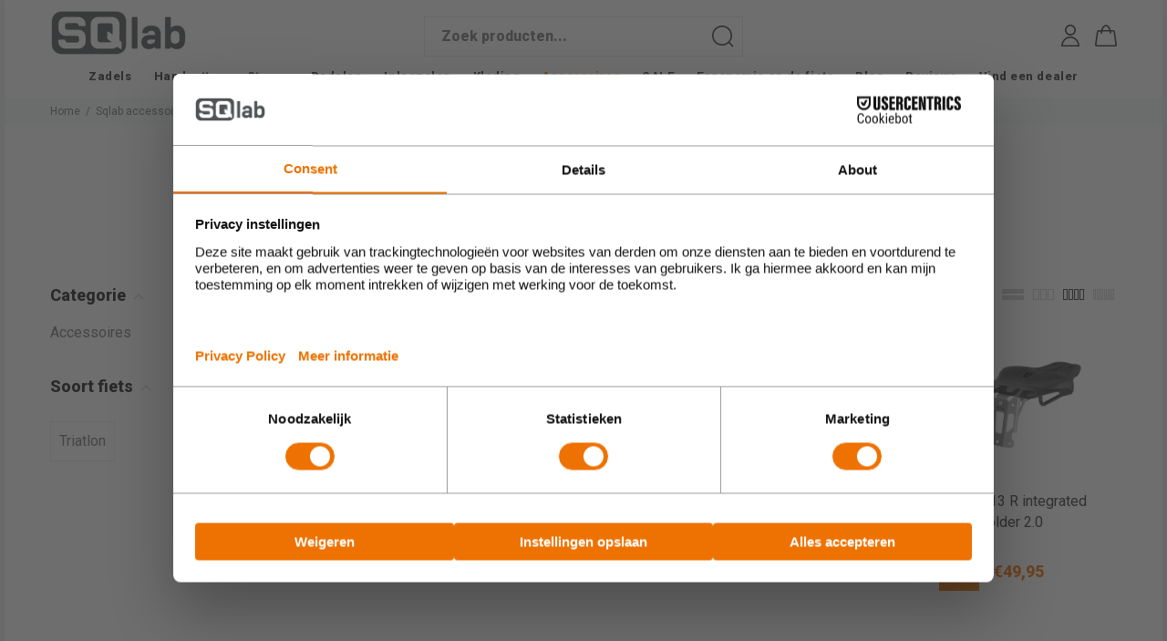

--- FILE ---
content_type: text/css
request_url: https://www.sqlab.nl/cdn/shop/t/2/assets/theme.css?v=152409193971993428131730295897
body_size: 100703
content:
/** Shopify CDN: Minification failed

Line 19563:50 Unexpected "*"
Line 20047:0 Unexpected "}"
Line 31654:3 Unexpected ","

**/



/*================ Typography ================*/







.off-img-bg{
  position: fixed;
  top: 0;
  left: 0;
  display: inline-block;
  color: white;
  background: black;
  padding: 5px 5px 2px;
  z-index: 77;
}

body{
  background-position: center 0px !important;
  background-repeat: no-repeat !important;
  overflow-x: hidden;
}

/* imports */
/*
Mixin
*/
/*!
 * Bootstrap v4.0.0 (https://getbootstrap.com)
 * Copyright 2011-2018 The Bootstrap Authors
 * Copyright 2011-2018 Twitter, Inc.
 * Licensed under MIT (https://github.com/twbs/bootstrap/blob/master/LICENSE)
 */
*,
*::before,
*::after{
  box-sizing: border-box;
}

html{
  font-family: sans-serif;
  line-height: 1.15;
  -webkit-text-size-adjust: 100%;
  -ms-text-size-adjust: 100%;
  -ms-overflow-style: scrollbar;
  -webkit-tap-highlight-color: transparent;
}

@-ms-viewport{
  width: device-width;
}

article, aside, dialog, figcaption, figure, footer, header, hgroup, main, nav, section{
  display: block;
}

[tabindex="-1"]:focus{
  outline: 0 !important;
}

hr{
  box-sizing: content-box;
  height: 0;
  overflow: visible;
}

h1, h2, h3, h4, h5, h6{
  margin-top: 0;
}

th, h1, h2, h3, h4, h5, h6{
  font-weight: 800;
}

p{
  margin-top: 0;
}

abbr[title],
abbr[data-original-title]{
  text-decoration: underline;
  text-decoration: underline dotted;
  cursor: help;
  border-bottom: 0;
}

address{
  margin-bottom: 1rem;
  font-style: normal;
  line-height: inherit;
}

ol,
ul,
dl{
  margin-top: 0;
}

ol ol,
ul ul,
ol ul,
ul ol{
  margin-bottom: 0;
}

dt{
  font-weight: 800;
}

dd{
  margin-bottom: .5rem;
  margin-left: 0;
}

dfn{
  font-style: italic;
}

b,
strong{
  font-weight: 800;
}

small{
  font-size: 80%;
}

sub,
sup{
  position: relative;
  font-size: 75%;
  line-height: 0;
  vertical-align: baseline;
}

a{
  color: #007bff;
  text-decoration: none;
  background-color: transparent;
  -webkit-text-decoration-skip: objects;
}

a:hover{
  color: #0056b3;
  text-decoration: underline;
}

a:not([href]):not([tabindex]){
  color: inherit;
  text-decoration: none;
}

a:not([href]):not([tabindex]):hover, a:not([href]):not([tabindex]):focus{
  color: inherit;
  text-decoration: none;
}

a:not([href]):not([tabindex]):focus{
  outline: 0;
}

pre,
code,
kbd,
samp{
  font-family: monospace, monospace;
  font-size: 1em;
}

pre{
  margin-top: 0;
  overflow: auto;
  -ms-overflow-style: scrollbar;
}

img{
  vertical-align: middle;
  border-style: none;
  max-width:100%;
  height:auto;
}

svg:not(:root){
  overflow: hidden;
}

table{
  border-collapse: collapse;
}

caption{
  padding-top: 0.75rem;
  padding-bottom: 0.75rem;
  color: #6c757d;
  text-align: left;
  caption-side: bottom;
}

th{
  text-align: inherit;
}

label{
  display: inline-block;
}

button{
  border-radius: 0;
}

button:focus{
  outline: 1px dotted;
  outline: 5px auto -webkit-focus-ring-color;
}

input,
button,
select,
optgroup,
textarea{
  margin: 0;
  font-family: inherit;
  font-size: inherit;
  line-height: inherit;
}

button,
input{
  overflow: visible;
}

button,
select{
  text-transform: none;
}

button,
html [type="button"],
[type="reset"],
[type="submit"]{
  -webkit-appearance: button;
}

button::-moz-focus-inner,
[type="button"]::-moz-focus-inner,
[type="reset"]::-moz-focus-inner,
[type="submit"]::-moz-focus-inner{
  padding: 0;
  border-style: none;
}

input[type="radio"],
input[type="checkbox"]{
  box-sizing: border-box;
  padding: 0;
}

input[type="date"],
input[type="time"],
input[type="datetime-local"],
input[type="month"]{
  -webkit-appearance: listbox;
}

textarea{
  overflow: auto;
  resize: vertical;
}

fieldset{
  min-width: 0;
  padding: 0;
  margin: 0;
  border: 0;
}

legend{
  display: block;
  width: 100%;
  max-width: 100%;
  padding: 0;
  line-height: inherit;
  color: inherit;
  white-space: normal;
}

progress{
  vertical-align: baseline;
}

[type="number"]::-webkit-inner-spin-button,
[type="number"]::-webkit-outer-spin-button{
  height: auto;
}

[type="search"]{
  outline-offset: -2px;
  -webkit-appearance: none;
}

[type="search"]::-webkit-search-cancel-button,
[type="search"]::-webkit-search-decoration{
  -webkit-appearance: none;
}

::-webkit-file-upload-button{
  font: inherit;
  -webkit-appearance: button;
}

output{
  display: inline-block;
}

summary{
  display: list-item;
  cursor: pointer;
}

template{
  display: none;
}

[hidden]{
  display: none !important;
}

.container{
  width: 100%;
  padding-right: 15px;
  padding-left: 15px;
  margin-right: auto;
  margin-left: auto;
}

@media (min-width: 576px){
  .container{
    max-width: 546px;
  }
}

@media (min-width: 791px){
  .container{
    max-width: 770px;
  }
}

@media (min-width: 1025px){
  .container{
    max-width: 990px;
  }
}

@media (min-width: 1230px){
  .container{
    max-width: 1200px;
  }
}

.container-fluid{
  width: 100%;
  padding-right: 10px;
  padding-left: 10px;
  margin-right: auto;
  margin-left: auto;
}

.row{
  display: flex;
  flex-wrap: wrap;
  margin-right: -15px;
  margin-left: -15px;
}

.no-gutters{
  margin-right: 0;
  margin-left: 0;
}

.no-gutters > .col,
.no-gutters > [class*="col-"]{
  padding-right: 0;
  padding-left: 0;
}

.col-1, .col-2, .col-3, .col-4, .col-5, .col-6, .col-7, .col-8, .col-9, .col-10, .col-11, .col-12, .col,
.col-auto, .col-sm-1, .col-sm-2, .col-sm-3, .col-sm-4, .col-sm-5, .col-sm-6, .col-sm-7, .col-sm-8, .col-sm-9, .col-sm-10, .col-sm-11, .col-sm-12, .col-sm,
.col-sm-auto, .col-md-1, .col-md-2, .col-md-3, .col-md-4, .col-md-5, .col-md-6, .col-md-7, .col-md-8, .col-md-9, .col-md-10, .col-md-11, .col-md-12, .col-md,
.col-md-auto, .col-lg-1, .col-lg-2, .col-lg-3, .col-lg-4, .col-lg-5, .col-lg-6, .col-lg-7, .col-lg-8, .col-lg-9, .col-lg-10, .col-lg-11, .col-lg-12, .col-lg,
.col-lg-auto, .col-xl-1, .col-xl-2, .col-xl-3, .col-xl-4, .col-xl-5, .col-xl-6, .col-xl-7, .col-xl-8, .col-xl-9, .col-xl-10, .col-xl-11, .col-xl-12, .col-xl,
.col-xl-auto{
  position: relative;
  width: 100%;
  min-height: 1px;
  padding-right: 15px;
  padding-left: 15px;
}

@media (max-width: 580px){
.container{
  width: 100%;
  padding-right: 10px;
  padding-left: 10px;
  margin-right: auto;
  margin-left: auto;
}
.col-1, .col-2, .col-3, .col-4, .col-5, .col-6, .col-7, .col-8, .col-9, .col-10, .col-11, .col-12, .col,
.col-auto, .col-sm-1, .col-sm-2, .col-sm-3, .col-sm-4, .col-sm-5, .col-sm-6, .col-sm-7, .col-sm-8, .col-sm-9, .col-sm-10, .col-sm-11, .col-sm-12, .col-sm,
.col-sm-auto, .col-md-1, .col-md-2, .col-md-3, .col-md-4, .col-md-5, .col-md-6, .col-md-7, .col-md-8, .col-md-9, .col-md-10, .col-md-11, .col-md-12, .col-md,
.col-md-auto, .col-lg-1, .col-lg-2, .col-lg-3, .col-lg-4, .col-lg-5, .col-lg-6, .col-lg-7, .col-lg-8, .col-lg-9, .col-lg-10, .col-lg-11, .col-lg-12, .col-lg,
.col-lg-auto, .col-xl-1, .col-xl-2, .col-xl-3, .col-xl-4, .col-xl-5, .col-xl-6, .col-xl-7, .col-xl-8, .col-xl-9, .col-xl-10, .col-xl-11, .col-xl-12, .col-xl,
.col-xl-auto{
  padding-right: 10px;
  padding-left: 10px;
}
.row{
  margin-left: -10px;
  margin-right: -10px;
}
}

.col{
  flex-basis: 0;
  flex-grow: 1;
  max-width: 100%;
}

.col-auto{
  flex: 0 0 auto;
  width: auto;
  max-width: none;
}

.col-1{
  flex: 0 0 8.33333%;
  max-width: 8.33333%;
}

.col-2{
  flex: 0 0 16.66667%;
  max-width: 16.66667%;
}

.col-3{
  flex: 0 0 25%;
  max-width: 25%;
}

.col-4{
  flex: 0 0 33.33333%;
  max-width: 33.33333%;
}

.col-5{
  flex: 0 0 41.66667%;
  max-width: 41.66667%;
}

.col-6{
  flex: 0 0 50%;
  max-width: 50%;
}

.col-7{
  flex: 0 0 58.33333%;
  max-width: 58.33333%;
}

.col-8{
  flex: 0 0 66.66667%;
  max-width: 66.66667%;
}

.col-9{
  flex: 0 0 75%;
  max-width: 75%;
}

.col-10{
  flex: 0 0 83.33333%;
  max-width: 83.33333%;
}

.col-11{
  flex: 0 0 91.66667%;
  max-width: 91.66667%;
}

.col-12{
  flex: 0 0 100%;
  max-width: 100%;
}



.order-first{
  order: -1;
}

.order-last{
  order: 13;
}

.order-0{
  order: 0;
}

.order-1{
  order: 1;
}

.order-2{
  order: 2;
}

.order-3{
  order: 3;
}

.order-4{
  order: 4;
}

.order-5{
  order: 5;
}

.order-6{
  order: 6;
}

.order-7{
  order: 7;
}

.order-8{
  order: 8;
}

.order-9{
  order: 9;
}

.order-10{
  order: 10;
}

.order-11{
  order: 11;
}

.order-12{
  order: 12;
}

.offset-1{
  margin-left: 8.33333%;
}

.offset-2{
  margin-left: 16.66667%;
}

.offset-3{
  margin-left: 25%;
}

.offset-4{
  margin-left: 33.33333%;
}

.offset-5{
  margin-left: 41.66667%;
}

.offset-6{
  margin-left: 50%;
}

.offset-7{
  margin-left: 58.33333%;
}

.offset-8{
  margin-left: 66.66667%;
}

.offset-9{
  margin-left: 75%;
}

.offset-10{
  margin-left: 83.33333%;
}

.offset-11{
  margin-left: 91.66667%;
}

@media (min-width: 576px){
  .col-sm{
    flex-basis: 0;
    flex-grow: 1;
    max-width: 100%;
  }
  .col-sm-auto{
    flex: 0 0 auto;
    width: auto;
    max-width: none;
  }
  .col-sm-1{
    flex: 0 0 8.33333%;
    max-width: 8.33333%;
  }
  .col-sm-2{
    flex: 0 0 16.66667%;
    max-width: 16.66667%;
  }
  .col-sm-3{
    flex: 0 0 25%;
    max-width: 25%;
  }
  .col-sm-4{
    flex: 0 0 33.33333%;
    max-width: 33.33333%;
  }
  .col-sm-5{
    flex: 0 0 41.66667%;
    max-width: 41.66667%;
  }
  .col-sm-6{
    flex: 0 0 50%;
    max-width: 50%;
  }
  .col-sm-7{
    flex: 0 0 58.33333%;
    max-width: 58.33333%;
  }
  .col-sm-8{
    flex: 0 0 66.66667%;
    max-width: 66.66667%;
  }
  .col-sm-9{
    flex: 0 0 75%;
    max-width: 75%;
  }
  .col-sm-10{
    flex: 0 0 83.33333%;
    max-width: 83.33333%;
  }
  .col-sm-11{
    flex: 0 0 91.66667%;
    max-width: 91.66667%;
  }
  .col-sm-12{
    flex: 0 0 100%;
    max-width: 100%;
  }
  .order-sm-first{
    order: -1;
  }
  .order-sm-last{
    order: 13;
  }
  .order-sm-0{
    order: 0;
  }
  .order-sm-1{
    order: 1;
  }
  .order-sm-2{
    order: 2;
  }
  .order-sm-3{
    order: 3;
  }
  .order-sm-4{
    order: 4;
  }
  .order-sm-5{
    order: 5;
  }
  .order-sm-6{
    order: 6;
  }
  .order-sm-7{
    order: 7;
  }
  .order-sm-8{
    order: 8;
  }
  .order-sm-9{
    order: 9;
  }
  .order-sm-10{
    order: 10;
  }
  .order-sm-11{
    order: 11;
  }
  .order-sm-12{
    order: 12;
  }
  .offset-sm-0{
    margin-left: 0;
  }
  .offset-sm-1{
    margin-left: 8.33333%;
  }
  .offset-sm-2{
    margin-left: 16.66667%;
  }
  .offset-sm-3{
    margin-left: 25%;
  }
  .offset-sm-4{
    margin-left: 33.33333%;
  }
  .offset-sm-5{
    margin-left: 41.66667%;
  }
  .offset-sm-6{
    margin-left: 50%;
  }
  .offset-sm-7{
    margin-left: 58.33333%;
  }
  .offset-sm-8{
    margin-left: 66.66667%;
  }
  .offset-sm-9{
    margin-left: 75%;
  }
  .offset-sm-10{
    margin-left: 83.33333%;
  }
  .offset-sm-11{
    margin-left: 91.66667%;
  }
}

@media (min-width: 791px){
  .col-md{
    flex-basis: 0;
    flex-grow: 1;
    max-width: 100%;
  }
  .col-md-auto{
    flex: 0 0 auto;
    width: auto;
    max-width: none;
  }
  .col-md-1{
    flex: 0 0 8.33333%;
    max-width: 8.33333%;
  }
  .col-md-2{
    flex: 0 0 16.66667%;
    max-width: 16.66667%;
  }
  .col-md-3{
    flex: 0 0 25%;
    max-width: 25%;
  }
  .col-md-4{
    flex: 0 0 33.33333%;
    max-width: 33.33333%;
  }
  .col-md-5{
    flex: 0 0 41.66667%;
    max-width: 41.66667%;
  }
  .col-md-6{
    flex: 0 0 50%;
    max-width: 50%;
  }
  .col-md-7{
    flex: 0 0 58.33333%;
    max-width: 58.33333%;
  }
  .col-md-8{
    flex: 0 0 66.66667%;
    max-width: 66.66667%;
  }
  .col-md-9{
    flex: 0 0 75%;
    max-width: 75%;
  }
  .col-md-10{
    flex: 0 0 83.33333%;
    max-width: 83.33333%;
  }
  .col-md-11{
    flex: 0 0 91.66667%;
    max-width: 91.66667%;
  }
  .col-md-12{
    flex: 0 0 100%;
    max-width: 100%;
  }
  .order-md-first{
    order: -1;
  }
  .order-md-last{
    order: 13;
  }
  .order-md-0{
    order: 0;
  }
  .order-md-1{
    order: 1;
  }
  .order-md-2{
    order: 2;
  }
  .order-md-3{
    order: 3;
  }
  .order-md-4{
    order: 4;
  }
  .order-md-5{
    order: 5;
  }
  .order-md-6{
    order: 6;
  }
  .order-md-7{
    order: 7;
  }
  .order-md-8{
    order: 8;
  }
  .order-md-9{
    order: 9;
  }
  .order-md-10{
    order: 10;
  }
  .order-md-11{
    order: 11;
  }
  .order-md-12{
    order: 12;
  }
  .offset-md-0{
    margin-left: 0;
  }
  .offset-md-1{
    margin-left: 8.33333%;
  }
  .offset-md-2{
    margin-left: 16.66667%;
  }
  .offset-md-3{
    margin-left: 25%;
  }
  .offset-md-4{
    margin-left: 33.33333%;
  }
  .offset-md-5{
    margin-left: 41.66667%;
  }
  .offset-md-6{
    margin-left: 50%;
  }
  .offset-md-7{
    margin-left: 58.33333%;
  }
  .offset-md-8{
    margin-left: 66.66667%;
  }
  .offset-md-9{
    margin-left: 75%;
  }
  .offset-md-10{
    margin-left: 83.33333%;
  }
  .offset-md-11{
    margin-left: 91.66667%;
  }
}

@media (min-width: 1025px){
  .col-lg{
    flex-basis: 0;
    flex-grow: 1;
    max-width: 100%;
  }
  .col-lg-auto{
    flex: 0 0 auto;
    width: auto;
    max-width: none;
  }
  .col-lg-1{
    flex: 0 0 8.33333%;
    max-width: 8.33333%;
  }
  .col-lg-2{
    flex: 0 0 16.66667%;
    max-width: 16.66667%;
  }
  .col-lg-25{
    flex: 0 0 20%;
    max-width: 20%;
  }  
  .col-lg-3{
    flex: 0 0 25%;
    max-width: 25%;
  }
  .col-lg-4{
    flex: 0 0 33.33333%;
    max-width: 33.33333%;
  }
  .col-lg-5{
    flex: 0 0 41.66667%;
    max-width: 41.66667%;
  }
  .col-lg-6{
    flex: 0 0 50%;
    max-width: 50%;
  }
  .col-lg-7{
    flex: 0 0 58.33333%;
    max-width: 58.33333%;
  }
  .col-lg-8{
    flex: 0 0 66.66667%;
    max-width: 66.66667%;
  }
  .col-lg-9{
    flex: 0 0 75%;
    max-width: 75%;
  }
  .col-lg-10{
    flex: 0 0 83.33333%;
    max-width: 83.33333%;
  }
  .col-lg-11{
    flex: 0 0 91.66667%;
    max-width: 91.66667%;
  }
  .col-lg-12{
    flex: 0 0 100%;
    max-width: 100%;
  }
  .order-lg-first{
    order: -1;
  }
  .order-lg-last{
    order: 13;
  }
  .order-lg-0{
    order: 0;
  }
  .order-lg-1{
    order: 1;
  }
  .order-lg-2{
    order: 2;
  }
  .order-lg-3{
    order: 3;
  }
  .order-lg-4{
    order: 4;
  }
  .order-lg-5{
    order: 5;
  }
  .order-lg-6{
    order: 6;
  }
  .order-lg-7{
    order: 7;
  }
  .order-lg-8{
    order: 8;
  }
  .order-lg-9{
    order: 9;
  }
  .order-lg-10{
    order: 10;
  }
  .order-lg-11{
    order: 11;
  }
  .order-lg-12{
    order: 12;
  }
  .offset-lg-0{
    margin-left: 0;
  }
  .offset-lg-1{
    margin-left: 8.33333%;
  }
  .offset-lg-2{
    margin-left: 16.66667%;
  }
  .offset-lg-3{
    margin-left: 25%;
  }
  .offset-lg-4{
    margin-left: 33.33333%;
  }
  .offset-lg-5{
    margin-left: 41.66667%;
  }
  .offset-lg-6{
    margin-left: 50%;
  }
  .offset-lg-7{
    margin-left: 58.33333%;
  }
  .offset-lg-8{
    margin-left: 66.66667%;
  }
  .offset-lg-9{
    margin-left: 75%;
  }
  .offset-lg-10{
    margin-left: 83.33333%;
  }
  .offset-lg-11{
    margin-left: 91.66667%;
  }
}

@media (min-width: 1230px){
  .col-xl{
    flex-basis: 0;
    flex-grow: 1;
    max-width: 100%;
  }
  .col-xl-auto{
    flex: 0 0 auto;
    width: auto;
    max-width: none;
  }
  .col-xl-1{
    flex: 0 0 8.33333%;
    max-width: 8.33333%;
  }
  .col-xl-2{
    flex: 0 0 16.66667%;
    max-width: 16.66667%;
  }
  .col-xl-3{
    flex: 0 0 25%;
    max-width: 25%;
  }
  .col-xl-4{
    flex: 0 0 33.33333%;
    max-width: 33.33333%;
  }
  .col-xl-5{
    flex: 0 0 41.66667%;
    max-width: 41.66667%;
  }
  .col-xl-6{
    flex: 0 0 50%;
    max-width: 50%;
  }
  .col-xl-7{
    flex: 0 0 58.33333%;
    max-width: 58.33333%;
  }
  .col-xl-8{
    flex: 0 0 66.66667%;
    max-width: 66.66667%;
  }
  .col-xl-9{
    flex: 0 0 75%;
    max-width: 75%;
  }
  .col-xl-10{
    flex: 0 0 83.33333%;
    max-width: 83.33333%;
  }
  .col-xl-11{
    flex: 0 0 91.66667%;
    max-width: 91.66667%;
  }
  .col-xl-12{
    flex: 0 0 100%;
    max-width: 100%;
  }
  .order-xl-first{
    order: -1;
  }
  .order-xl-last{
    order: 13;
  }
  .order-xl-0{
    order: 0;
  }
  .order-xl-1{
    order: 1;
  }
  .order-xl-2{
    order: 2;
  }
  .order-xl-3{
    order: 3;
  }
  .order-xl-4{
    order: 4;
  }
  .order-xl-5{
    order: 5;
  }
  .order-xl-6{
    order: 6;
  }
  .order-xl-7{
    order: 7;
  }
  .order-xl-8{
    order: 8;
  }
  .order-xl-9{
    order: 9;
  }
  .order-xl-10{
    order: 10;
  }
  .order-xl-11{
    order: 11;
  }
  .order-xl-12{
    order: 12;
  }
  .offset-xl-0{
    margin-left: 0;
  }
  .offset-xl-1{
    margin-left: 8.33333%;
  }
  .offset-xl-2{
    margin-left: 16.66667%;
  }
  .offset-xl-3{
    margin-left: 25%;
  }
  .offset-xl-4{
    margin-left: 33.33333%;
  }
  .offset-xl-5{
    margin-left: 41.66667%;
  }
  .offset-xl-6{
    margin-left: 50%;
  }
  .offset-xl-7{
    margin-left: 58.33333%;
  }
  .offset-xl-8{
    margin-left: 66.66667%;
  }
  .offset-xl-9{
    margin-left: 75%;
  }
  .offset-xl-10{
    margin-left: 83.33333%;
  }
  .offset-xl-11{
    margin-left: 91.66667%;
  }
}

@media (min-width: 1240px){
  .col-lg-for5-inrow{
      -webkit-box-flex: 0 ;
      -ms-flex: 0 0 20% ;
      flex: 0 0 20%;
      max-width: 20%;
  }
}

.form-control{
  display: block;
  width: 100%;
  padding: 0.375rem 0.75rem;
  font-size: 1rem;
  line-height: 1.5;
  color: #495057;
  background-color: #fff;
  background-clip: padding-box;
  border: 1px solid #ced4da;
  border-radius: 0;
  transition: border-color 0.15s ease-in-out, box-shadow 0.15s ease-in-out;
}

.form-control::-ms-expand{
  background-color: transparent;
  border: 0;
}

.form-control:focus{
  color: #495057;
  background-color: #fff;
  border-color: #80bdff;
  outline: 0;
  box-shadow: 0 0 0 0.2rem rgba(0, 123, 255, 0.25);
}

.form-control::placeholder{
  color: #6c757d;
  opacity: 1;
}

.form-control:disabled, .form-control[readonly]{
  background-color: #e9ecef;
  opacity: 1;
}

select.form-control:not([size]):not([multiple]){
  height: calc(2.25rem + 2px);
}

select.form-control:focus::-ms-value{
  color: #495057;
  background-color: #fff;
}

.form-control-file,
.form-control-range{
  display: block;
  width: 100%;
}

.col-form-label{
  padding-top: calc(0.375rem + 1px);
  padding-bottom: calc(0.375rem + 1px);
  margin-bottom: 0;
  font-size: inherit;
  line-height: 1.5;
}

.col-form-label-lg{
  padding-top: calc(0.5rem + 1px);
  padding-bottom: calc(0.5rem + 1px);
  font-size: 1.25rem;
  line-height: 1.5;
}

.col-form-label-sm{
  padding-top: calc(0.25rem + 1px);
  padding-bottom: calc(0.25rem + 1px);
  font-size: 0.875rem;
  line-height: 1.5;
}

.form-control-plaintext{
  display: block;
  width: 100%;
  padding-top: 0.375rem;
  padding-bottom: 0.375rem;
  margin-bottom: 0;
  line-height: 1.5;
  background-color: transparent;
  border: solid transparent;
  border-width: 1px 0;
}

.form-control-plaintext.form-control-sm, .input-group-sm > .form-control-plaintext.form-control,
.input-group-sm > .input-group-prepend > .form-control-plaintext.input-group-text,
.input-group-sm > .input-group-append > .form-control-plaintext.input-group-text,
.input-group-sm > .input-group-prepend > .form-control-plaintext.btn,
.input-group-sm > .input-group-append > .form-control-plaintext.btn, .form-control-plaintext.form-control-lg, .input-group-lg > .form-control-plaintext.form-control,
.input-group-lg > .input-group-prepend > .form-control-plaintext.input-group-text,
.input-group-lg > .input-group-append > .form-control-plaintext.input-group-text,
.input-group-lg > .input-group-prepend > .form-control-plaintext.btn,
.input-group-lg > .input-group-append > .form-control-plaintext.btn{
  padding-right: 0;
  padding-left: 0;
}

.form-control-sm, .input-group-sm > .form-control,
.input-group-sm > .input-group-prepend > .input-group-text,
.input-group-sm > .input-group-append > .input-group-text,
.input-group-sm > .input-group-prepend > .btn,
.input-group-sm > .input-group-append > .btn{
  padding: 0.25rem 0.5rem;
  font-size: 0.875rem;
  line-height: 1.5;
  border-radius: 0;
}

select.form-control-sm:not([size]):not([multiple]), .input-group-sm > select.form-control:not([size]):not([multiple]),
.input-group-sm > .input-group-prepend > select.input-group-text:not([size]):not([multiple]),
.input-group-sm > .input-group-append > select.input-group-text:not([size]):not([multiple]),
.input-group-sm > .input-group-prepend > select.btn:not([size]):not([multiple]),
.input-group-sm > .input-group-append > select.btn:not([size]):not([multiple]){
  height: calc(1.8125rem + 2px);
}

.form-control-lg, .input-group-lg > .form-control,
.input-group-lg > .input-group-prepend > .input-group-text,
.input-group-lg > .input-group-append > .input-group-text,
.input-group-lg > .input-group-prepend > .btn,
.input-group-lg > .input-group-append > .btn{
  padding: 0.5rem 1rem;
  font-size: 1.25rem;
  line-height: 1.5;
  border-radius: 0;
}

select.form-control-lg:not([size]):not([multiple]), .input-group-lg > select.form-control:not([size]):not([multiple]),
.input-group-lg > .input-group-prepend > select.input-group-text:not([size]):not([multiple]),
.input-group-lg > .input-group-append > select.input-group-text:not([size]):not([multiple]),
.input-group-lg > .input-group-prepend > select.btn:not([size]):not([multiple]),
.input-group-lg > .input-group-append > select.btn:not([size]):not([multiple]){
  height: calc(2.875rem + 2px);
}

.form-group{
  margin-bottom: 1rem;
}

.form-text{
  display: block;
  margin-top: 0.25rem;
}

.form-row{
  display: flex;
  flex-wrap: wrap;
  margin-right: -5px;
  margin-left: -5px;
}

.form-row > .col,
.form-row > [class*="col-"]{
  padding-right: 5px;
  padding-left: 5px;
}

.form-check{
  position: relative;
  display: block;
  padding-left: 1.25rem;
}

.form-check-input{
  position: absolute;
  margin-top: 0.3rem;
  margin-left: -1.25rem;
}

.form-check-input:disabled ~ .form-check-label{
  color: #6c757d;
}

.form-check-label{
  margin-bottom: 0;
}

.form-check-inline{
  display: inline-flex;
  align-items: center;
  padding-left: 0;
  margin-right: 0.75rem;
}

.form-check-inline .form-check-input{
  position: static;
  margin-top: 0;
  margin-right: 0.3125rem;
  margin-left: 0;
}

.valid-feedback{
  display: none;
  width: 100%;
  margin-top: 0.25rem;
  font-size: 80%;
  color: #28a745;
}

.valid-tooltip{
  position: absolute;
  top: 100%;
  z-index: 5;
  display: none;
  max-width: 100%;
  padding: .5rem;
  margin-top: .1rem;
  font-size: .875rem;
  line-height: 1;
  color: #fff;
  background-color: rgba(40, 167, 69, 0.8);
  border-radius: .2rem;
}

.was-validated .form-control:valid, .form-control.is-valid, .was-validated
.custom-select:valid,
.custom-select.is-valid{
  border-color: #28a745;
}

.was-validated .form-control:valid:focus, .form-control.is-valid:focus, .was-validated
.custom-select:valid:focus,
.custom-select.is-valid:focus{
  border-color: #28a745;
  box-shadow: 0 0 0 0.2rem rgba(40, 167, 69, 0.25);
}

.was-validated .form-control:valid ~ .valid-feedback,
.was-validated .form-control:valid ~ .valid-tooltip, .form-control.is-valid ~ .valid-feedback,
.form-control.is-valid ~ .valid-tooltip, .was-validated
.custom-select:valid ~ .valid-feedback,
.was-validated
.custom-select:valid ~ .valid-tooltip,
.custom-select.is-valid ~ .valid-feedback,
.custom-select.is-valid ~ .valid-tooltip{
  display: block;
}

.was-validated .form-check-input:valid ~ .form-check-label, .form-check-input.is-valid ~ .form-check-label{
  color: #28a745;
}

.was-validated .form-check-input:valid ~ .valid-feedback,
.was-validated .form-check-input:valid ~ .valid-tooltip, .form-check-input.is-valid ~ .valid-feedback,
.form-check-input.is-valid ~ .valid-tooltip{
  display: block;
}

.was-validated .custom-control-input:valid ~ .custom-control-label, .custom-control-input.is-valid ~ .custom-control-label{
  color: #28a745;
}

.was-validated .custom-control-input:valid ~ .custom-control-label::before, .custom-control-input.is-valid ~ .custom-control-label::before{
  background-color: #71dd8a;
}

.was-validated .custom-control-input:valid ~ .valid-feedback,
.was-validated .custom-control-input:valid ~ .valid-tooltip, .custom-control-input.is-valid ~ .valid-feedback,
.custom-control-input.is-valid ~ .valid-tooltip{
  display: block;
}

.was-validated .custom-control-input:valid:checked ~ .custom-control-label::before, .custom-control-input.is-valid:checked ~ .custom-control-label::before{
  background-color: #34ce57;
}

.was-validated .custom-control-input:valid:focus ~ .custom-control-label::before, .custom-control-input.is-valid:focus ~ .custom-control-label::before{
  box-shadow: 0 0 0 1px #fff, 0 0 0 0.2rem rgba(40, 167, 69, 0.25);
}

.was-validated .custom-file-input:valid ~ .custom-file-label, .custom-file-input.is-valid ~ .custom-file-label{
  border-color: #28a745;
}

.was-validated .custom-file-input:valid ~ .custom-file-label::before, .custom-file-input.is-valid ~ .custom-file-label::before{
  border-color: inherit;
}

.was-validated .custom-file-input:valid ~ .valid-feedback,
.was-validated .custom-file-input:valid ~ .valid-tooltip, .custom-file-input.is-valid ~ .valid-feedback,
.custom-file-input.is-valid ~ .valid-tooltip{
  display: block;
}

.was-validated .custom-file-input:valid:focus ~ .custom-file-label, .custom-file-input.is-valid:focus ~ .custom-file-label{
  box-shadow: 0 0 0 0.2rem rgba(40, 167, 69, 0.25);
}

.invalid-feedback{
  display: none;
  width: 100%;
  margin-top: 0.25rem;
  font-size: 80%;
  color: #dc3545;
}

.invalid-tooltip{
  position: absolute;
  top: 100%;
  z-index: 5;
  display: none;
  max-width: 100%;
  padding: .5rem;
  margin-top: .1rem;
  font-size: .875rem;
  line-height: 1;
  color: #fff;
  background-color: rgba(220, 53, 69, 0.8);
  border-radius: .2rem;
}

.was-validated .form-control:invalid, .form-control.is-invalid, .was-validated
.custom-select:invalid,
.custom-select.is-invalid{
  border-color: #dc3545;
}

.was-validated .form-control:invalid:focus, .form-control.is-invalid:focus, .was-validated
.custom-select:invalid:focus,
.custom-select.is-invalid:focus{
  border-color: #dc3545;
  box-shadow: 0 0 0 0.2rem rgba(220, 53, 69, 0.25);
}

.was-validated .form-control:invalid ~ .invalid-feedback,
.was-validated .form-control:invalid ~ .invalid-tooltip, .form-control.is-invalid ~ .invalid-feedback,
.form-control.is-invalid ~ .invalid-tooltip, .was-validated
.custom-select:invalid ~ .invalid-feedback,
.was-validated
.custom-select:invalid ~ .invalid-tooltip,
.custom-select.is-invalid ~ .invalid-feedback,
.custom-select.is-invalid ~ .invalid-tooltip{
  display: block;
}

.was-validated .form-check-input:invalid ~ .form-check-label, .form-check-input.is-invalid ~ .form-check-label{
  color: #dc3545;
}

.was-validated .form-check-input:invalid ~ .invalid-feedback,
.was-validated .form-check-input:invalid ~ .invalid-tooltip, .form-check-input.is-invalid ~ .invalid-feedback,
.form-check-input.is-invalid ~ .invalid-tooltip{
  display: block;
}

.was-validated .custom-control-input:invalid ~ .custom-control-label, .custom-control-input.is-invalid ~ .custom-control-label{
  color: #dc3545;
}

.was-validated .custom-control-input:invalid ~ .custom-control-label::before, .custom-control-input.is-invalid ~ .custom-control-label::before{
  background-color: #efa2a9;
}

.was-validated .custom-control-input:invalid ~ .invalid-feedback,
.was-validated .custom-control-input:invalid ~ .invalid-tooltip, .custom-control-input.is-invalid ~ .invalid-feedback,
.custom-control-input.is-invalid ~ .invalid-tooltip{
  display: block;
}

.was-validated .custom-control-input:invalid:checked ~ .custom-control-label::before, .custom-control-input.is-invalid:checked ~ .custom-control-label::before{
  background-color: #e4606d;
}

.was-validated .custom-control-input:invalid:focus ~ .custom-control-label::before, .custom-control-input.is-invalid:focus ~ .custom-control-label::before{
  box-shadow: 0 0 0 1px #fff, 0 0 0 0.2rem rgba(220, 53, 69, 0.25);
}

.was-validated .custom-file-input:invalid ~ .custom-file-label, .custom-file-input.is-invalid ~ .custom-file-label{
  border-color: #dc3545;
}

.was-validated .custom-file-input:invalid ~ .custom-file-label::before, .custom-file-input.is-invalid ~ .custom-file-label::before{
  border-color: inherit;
}

.was-validated .custom-file-input:invalid ~ .invalid-feedback,
.was-validated .custom-file-input:invalid ~ .invalid-tooltip, .custom-file-input.is-invalid ~ .invalid-feedback,
.custom-file-input.is-invalid ~ .invalid-tooltip{
  display: block;
}

.was-validated .custom-file-input:invalid:focus ~ .custom-file-label, .custom-file-input.is-invalid:focus ~ .custom-file-label{
  box-shadow: 0 0 0 0.2rem rgba(220, 53, 69, 0.25);
}

.form-inline{
  display: flex;
  flex-flow: row wrap;
  align-items: center;
}

.form-inline .form-check{
  width: 100%;
}

@media (min-width: 576px){
  .form-inline label{
    display: flex;
    align-items: center;
    justify-content: center;
    margin-bottom: 0;
  }
  .form-inline .form-group{
    display: flex;
    flex: 0 0 auto;
    flex-flow: row wrap;
    align-items: center;
    margin-bottom: 0;
  }
  .form-inline .form-control{
    display: inline-block;
    width: auto;
    vertical-align: middle;
  }
  .form-inline .form-control-plaintext{
    display: inline-block;
  }
  .form-inline .input-group{
    width: auto;
  }
  .form-inline .form-check{
    display: flex;
    align-items: center;
    justify-content: center;
    width: auto;
    padding-left: 0;
  }
  .form-inline .form-check-input{
    position: relative;
    margin-top: 0;
    margin-right: 0.25rem;
    margin-left: 0;
  }
  .form-inline .custom-control{
    align-items: center;
    justify-content: center;
  }
  .form-inline .custom-control-label{
    margin-bottom: 0;
  }
}

.btn{
  white-space: nowrap;
  vertical-align: middle;
  -webkit-touch-callout: none;
  -webkit-user-select: none;
  -khtml-user-select: none;
  -moz-user-select: none;
  -ms-user-select: none;
  user-select: none;
}

.btn:hover, .btn:focus{
  text-decoration: none;
}

.btn:focus, .btn.focus{
  outline: 0;
  box-shadow: 0 0 0 0.2rem rgba(0, 123, 255, 0.25);
}

.btn.disabled, .btn:disabled{
  opacity: 0.65;
}

.btn:not(:disabled):not(.disabled){
  cursor: pointer;
}

.btn:not(:disabled):not(.disabled):active, .btn:not(:disabled):not(.disabled).active{
  background-image: none;
}

a.btn.disabled,
fieldset:disabled a.btn{
  pointer-events: none;
}

.btn-primary{
  color: #fff;
  background-color: #007bff;
  border-color: #007bff;
}

.btn-primary:hover{
  color: #fff;
  background-color: #0069d9;
  border-color: #0062cc;
}

.btn-primary:focus, .btn-primary.focus{
  box-shadow: 0 0 0 0.2rem rgba(0, 123, 255, 0.5);
}

.btn-primary.disabled, .btn-primary:disabled{
  color: #fff;
  background-color: #007bff;
  border-color: #007bff;
}

.btn-primary:not(:disabled):not(.disabled):active, .btn-primary:not(:disabled):not(.disabled).active,
.show > .btn-primary.dropdown-toggle{
  color: #fff;
  background-color: #0062cc;
  border-color: #005cbf;
}

.btn-primary:not(:disabled):not(.disabled):active:focus, .btn-primary:not(:disabled):not(.disabled).active:focus,
.show > .btn-primary.dropdown-toggle:focus{
  box-shadow: 0 0 0 0.2rem rgba(0, 123, 255, 0.5);
}

.btn-secondary{
  color: #fff;
  background-color: #6c757d;
  border-color: #6c757d;
}

.btn-secondary:hover{
  color: #fff;
  background-color: #5a6268;
  border-color: #545b62;
}

.btn-secondary:focus, .btn-secondary.focus{
  box-shadow: 0 0 0 0.2rem rgba(108, 117, 125, 0.5);
}

.btn-secondary.disabled, .btn-secondary:disabled{
  color: #fff;
  background-color: #6c757d;
  border-color: #6c757d;
}

.btn-secondary:not(:disabled):not(.disabled):active, .btn-secondary:not(:disabled):not(.disabled).active,
.show > .btn-secondary.dropdown-toggle{
  color: #fff;
  background-color: #545b62;
  border-color: #4e555b;
}

.btn-secondary:not(:disabled):not(.disabled):active:focus, .btn-secondary:not(:disabled):not(.disabled).active:focus,
.show > .btn-secondary.dropdown-toggle:focus{
  box-shadow: 0 0 0 0.2rem rgba(108, 117, 125, 0.5);
}

.btn-success{
  color: #fff;
  background-color: #28a745;
  border-color: #28a745;
}

.btn-success:hover{
  color: #fff;
  background-color: #218838;
  border-color: #1e7e34;
}

.btn-success:focus, .btn-success.focus{
  box-shadow: 0 0 0 0.2rem rgba(40, 167, 69, 0.5);
}

.btn-success.disabled, .btn-success:disabled{
  color: #fff;
  background-color: #28a745;
  border-color: #28a745;
}

.btn-success:not(:disabled):not(.disabled):active, .btn-success:not(:disabled):not(.disabled).active,
.show > .btn-success.dropdown-toggle{
  color: #fff;
  background-color: #1e7e34;
  border-color: #1c7430;
}

.btn-success:not(:disabled):not(.disabled):active:focus, .btn-success:not(:disabled):not(.disabled).active:focus,
.show > .btn-success.dropdown-toggle:focus{
  box-shadow: 0 0 0 0.2rem rgba(40, 167, 69, 0.5);
}

.btn-info{
  color: #fff;
  background-color: #17a2b8;
  border-color: #17a2b8;
}

.btn-info:hover{
  color: #fff;
  background-color: #138496;
  border-color: #117a8b;
}

.btn-info:focus, .btn-info.focus{
  box-shadow: 0 0 0 0.2rem rgba(23, 162, 184, 0.5);
}

.btn-info.disabled, .btn-info:disabled{
  color: #fff;
  background-color: #17a2b8;
  border-color: #17a2b8;
}

.btn-info:not(:disabled):not(.disabled):active, .btn-info:not(:disabled):not(.disabled).active,
.show > .btn-info.dropdown-toggle{
  color: #fff;
  background-color: #117a8b;
  border-color: #10707f;
}

.btn-info:not(:disabled):not(.disabled):active:focus, .btn-info:not(:disabled):not(.disabled).active:focus,
.show > .btn-info.dropdown-toggle:focus{
  box-shadow: 0 0 0 0.2rem rgba(23, 162, 184, 0.5);
}

.btn-warning{
  color: #212529;
  background-color: #ffc107;
  border-color: #ffc107;
}

.btn-warning:hover{
  color: #212529;
  background-color: #e0a800;
  border-color: #d39e00;
}

.btn-warning:focus, .btn-warning.focus{
  box-shadow: 0 0 0 0.2rem rgba(255, 193, 7, 0.5);
}

.btn-warning.disabled, .btn-warning:disabled{
  color: #212529;
  background-color: #ffc107;
  border-color: #ffc107;
}

.btn-warning:not(:disabled):not(.disabled):active, .btn-warning:not(:disabled):not(.disabled).active,
.show > .btn-warning.dropdown-toggle{
  color: #212529;
  background-color: #d39e00;
  border-color: #c69500;
}

.btn-warning:not(:disabled):not(.disabled):active:focus, .btn-warning:not(:disabled):not(.disabled).active:focus,
.show > .btn-warning.dropdown-toggle:focus{
  box-shadow: 0 0 0 0.2rem rgba(255, 193, 7, 0.5);
}

.btn-danger{
  color: #fff;
  background-color: #dc3545;
  border-color: #dc3545;
}

.btn-danger:hover{
  color: #fff;
  background-color: #c82333;
  border-color: #bd2130;
}

.btn-danger:focus, .btn-danger.focus{
  box-shadow: 0 0 0 0.2rem rgba(220, 53, 69, 0.5);
}

.btn-danger.disabled, .btn-danger:disabled{
  color: #fff;
  background-color: #dc3545;
  border-color: #dc3545;
}

.btn-danger:not(:disabled):not(.disabled):active, .btn-danger:not(:disabled):not(.disabled).active,
.show > .btn-danger.dropdown-toggle{
  color: #fff;
  background-color: #bd2130;
  border-color: #b21f2d;
}

.btn-danger:not(:disabled):not(.disabled):active:focus, .btn-danger:not(:disabled):not(.disabled).active:focus,
.show > .btn-danger.dropdown-toggle:focus{
  box-shadow: 0 0 0 0.2rem rgba(220, 53, 69, 0.5);
}

.btn-light{
  color: #212529;
  background-color: #f8f9fa;
  border-color: #f8f9fa;
}

.btn-light:hover{
  color: #212529;
  background-color: #e2e6ea;
  border-color: #dae0e5;
}

.btn-light:focus, .btn-light.focus{
  box-shadow: 0 0 0 0.2rem rgba(248, 249, 250, 0.5);
}

.btn-light.disabled, .btn-light:disabled{
  color: #212529;
  background-color: #f8f9fa;
  border-color: #f8f9fa;
}

.btn-light:not(:disabled):not(.disabled):active, .btn-light:not(:disabled):not(.disabled).active,
.show > .btn-light.dropdown-toggle{
  color: #212529;
  background-color: #dae0e5;
  border-color: #d3d9df;
}

.btn-light:not(:disabled):not(.disabled):active:focus, .btn-light:not(:disabled):not(.disabled).active:focus,
.show > .btn-light.dropdown-toggle:focus{
  box-shadow: 0 0 0 0.2rem rgba(248, 249, 250, 0.5);
}

.btn-dark{
  color: #fff;
  background-color: #343a40;
  border-color: #343a40;
}

.btn-dark:hover{
  color: #fff;
  background-color: #23272b;
  border-color: #1d2124;
}

.btn-dark:focus, .btn-dark.focus{
  box-shadow: 0 0 0 0.2rem rgba(52, 58, 64, 0.5);
}

.btn-dark.disabled, .btn-dark:disabled{
  color: #fff;
  background-color: #343a40;
  border-color: #343a40;
}

.btn-dark:not(:disabled):not(.disabled):active, .btn-dark:not(:disabled):not(.disabled).active,
.show > .btn-dark.dropdown-toggle{
  color: #fff;
  background-color: #1d2124;
  border-color: #171a1d;
}

.btn-dark:not(:disabled):not(.disabled):active:focus, .btn-dark:not(:disabled):not(.disabled).active:focus,
.show > .btn-dark.dropdown-toggle:focus{
  box-shadow: 0 0 0 0.2rem rgba(52, 58, 64, 0.5);
}

.btn-outline-primary{
  color: #007bff;
  background-color: transparent;
  background-image: none;
  border-color: #007bff;
}

.btn-outline-primary:hover{
  color: #fff;
  background-color: #007bff;
  border-color: #007bff;
}

.btn-outline-primary:focus, .btn-outline-primary.focus{
  box-shadow: 0 0 0 0.2rem rgba(0, 123, 255, 0.5);
}

.btn-outline-primary.disabled, .btn-outline-primary:disabled{
  color: #007bff;
  background-color: transparent;
}

.btn-outline-primary:not(:disabled):not(.disabled):active, .btn-outline-primary:not(:disabled):not(.disabled).active,
.show > .btn-outline-primary.dropdown-toggle{
  color: #fff;
  background-color: #007bff;
  border-color: #007bff;
}

.btn-outline-primary:not(:disabled):not(.disabled):active:focus, .btn-outline-primary:not(:disabled):not(.disabled).active:focus,
.show > .btn-outline-primary.dropdown-toggle:focus{
  box-shadow: 0 0 0 0.2rem rgba(0, 123, 255, 0.5);
}

.btn-outline-secondary{
  color: #6c757d;
  background-color: transparent;
  background-image: none;
  border-color: #6c757d;
}

.btn-outline-secondary:hover{
  color: #fff;
  background-color: #6c757d;
  border-color: #6c757d;
}

.btn-outline-secondary:focus, .btn-outline-secondary.focus{
  box-shadow: 0 0 0 0.2rem rgba(108, 117, 125, 0.5);
}

.btn-outline-secondary.disabled, .btn-outline-secondary:disabled{
  color: #6c757d;
  background-color: transparent;
}

.btn-outline-secondary:not(:disabled):not(.disabled):active, .btn-outline-secondary:not(:disabled):not(.disabled).active,
.show > .btn-outline-secondary.dropdown-toggle{
  color: #fff;
  background-color: #6c757d;
  border-color: #6c757d;
}

.btn-outline-secondary:not(:disabled):not(.disabled):active:focus, .btn-outline-secondary:not(:disabled):not(.disabled).active:focus,
.show > .btn-outline-secondary.dropdown-toggle:focus{
  box-shadow: 0 0 0 0.2rem rgba(108, 117, 125, 0.5);
}

.btn-outline-success{
  color: #28a745;
  background-color: transparent;
  background-image: none;
  border-color: #28a745;
}

.btn-outline-success:hover{
  color: #fff;
  background-color: #28a745;
  border-color: #28a745;
}

.btn-outline-success:focus, .btn-outline-success.focus{
  box-shadow: 0 0 0 0.2rem rgba(40, 167, 69, 0.5);
}

.btn-outline-success.disabled, .btn-outline-success:disabled{
  color: #28a745;
  background-color: transparent;
}

.btn-outline-success:not(:disabled):not(.disabled):active, .btn-outline-success:not(:disabled):not(.disabled).active,
.show > .btn-outline-success.dropdown-toggle{
  color: #fff;
  background-color: #28a745;
  border-color: #28a745;
}

.btn-outline-success:not(:disabled):not(.disabled):active:focus, .btn-outline-success:not(:disabled):not(.disabled).active:focus,
.show > .btn-outline-success.dropdown-toggle:focus{
  box-shadow: 0 0 0 0.2rem rgba(40, 167, 69, 0.5);
}

.btn-outline-info{
  color: #17a2b8;
  background-color: transparent;
  background-image: none;
  border-color: #17a2b8;
}

.btn-outline-info:hover{
  color: #fff;
  background-color: #17a2b8;
  border-color: #17a2b8;
}

.btn-outline-info:focus, .btn-outline-info.focus{
  box-shadow: 0 0 0 0.2rem rgba(23, 162, 184, 0.5);
}

.btn-outline-info.disabled, .btn-outline-info:disabled{
  color: #17a2b8;
  background-color: transparent;
}

.btn-outline-info:not(:disabled):not(.disabled):active, .btn-outline-info:not(:disabled):not(.disabled).active,
.show > .btn-outline-info.dropdown-toggle{
  color: #fff;
  background-color: #17a2b8;
  border-color: #17a2b8;
}

.btn-outline-info:not(:disabled):not(.disabled):active:focus, .btn-outline-info:not(:disabled):not(.disabled).active:focus,
.show > .btn-outline-info.dropdown-toggle:focus{
  box-shadow: 0 0 0 0.2rem rgba(23, 162, 184, 0.5);
}

.btn-outline-warning{
  color: #ffc107;
  background-color: transparent;
  background-image: none;
  border-color: #ffc107;
}

.btn-outline-warning:hover{
  color: #212529;
  background-color: #ffc107;
  border-color: #ffc107;
}

.btn-outline-warning:focus, .btn-outline-warning.focus{
  box-shadow: 0 0 0 0.2rem rgba(255, 193, 7, 0.5);
}

.btn-outline-warning.disabled, .btn-outline-warning:disabled{
  color: #ffc107;
  background-color: transparent;
}

.btn-outline-warning:not(:disabled):not(.disabled):active, .btn-outline-warning:not(:disabled):not(.disabled).active,
.show > .btn-outline-warning.dropdown-toggle{
  color: #212529;
  background-color: #ffc107;
  border-color: #ffc107;
}

.btn-outline-warning:not(:disabled):not(.disabled):active:focus, .btn-outline-warning:not(:disabled):not(.disabled).active:focus,
.show > .btn-outline-warning.dropdown-toggle:focus{
  box-shadow: 0 0 0 0.2rem rgba(255, 193, 7, 0.5);
}

.btn-outline-danger{
  color: #dc3545;
  background-color: transparent;
  background-image: none;
  border-color: #dc3545;
}

.btn-outline-danger:hover{
  color: #fff;
  background-color: #dc3545;
  border-color: #dc3545;
}

.btn-outline-danger:focus, .btn-outline-danger.focus{
  box-shadow: 0 0 0 0.2rem rgba(220, 53, 69, 0.5);
}

.btn-outline-danger.disabled, .btn-outline-danger:disabled{
  color: #dc3545;
  background-color: transparent;
}

.btn-outline-danger:not(:disabled):not(.disabled):active, .btn-outline-danger:not(:disabled):not(.disabled).active,
.show > .btn-outline-danger.dropdown-toggle{
  color: #fff;
  background-color: #dc3545;
  border-color: #dc3545;
}

.btn-outline-danger:not(:disabled):not(.disabled):active:focus, .btn-outline-danger:not(:disabled):not(.disabled).active:focus,
.show > .btn-outline-danger.dropdown-toggle:focus{
  box-shadow: 0 0 0 0.2rem rgba(220, 53, 69, 0.5);
}

.btn-outline-light{
  color: #f8f9fa;
  background-color: transparent;
  background-image: none;
  border-color: #f8f9fa;
}

.btn-outline-light:hover{
  color: #212529;
  background-color: #f8f9fa;
  border-color: #f8f9fa;
}

.btn-outline-light:focus, .btn-outline-light.focus{
  box-shadow: 0 0 0 0.2rem rgba(248, 249, 250, 0.5);
}

.btn-outline-light.disabled, .btn-outline-light:disabled{
  color: #f8f9fa;
  background-color: transparent;
}

.btn-outline-light:not(:disabled):not(.disabled):active, .btn-outline-light:not(:disabled):not(.disabled).active,
.show > .btn-outline-light.dropdown-toggle{
  color: #212529;
  background-color: #f8f9fa;
  border-color: #f8f9fa;
}

.btn-outline-light:not(:disabled):not(.disabled):active:focus, .btn-outline-light:not(:disabled):not(.disabled).active:focus,
.show > .btn-outline-light.dropdown-toggle:focus{
  box-shadow: 0 0 0 0.2rem rgba(248, 249, 250, 0.5);
}

.btn-outline-dark{
  color: #343a40;
  background-color: transparent;
  background-image: none;
  border-color: #343a40;
}

.btn-outline-dark:hover{
  color: #fff;
  background-color: #343a40;
  border-color: #343a40;
}

.btn-outline-dark:focus, .btn-outline-dark.focus{
  box-shadow: 0 0 0 0.2rem rgba(52, 58, 64, 0.5);
}

.btn-outline-dark.disabled, .btn-outline-dark:disabled{
  color: #343a40;
  background-color: transparent;
}

.btn-outline-dark:not(:disabled):not(.disabled):active, .btn-outline-dark:not(:disabled):not(.disabled).active,
.show > .btn-outline-dark.dropdown-toggle{
  color: #fff;
  background-color: #343a40;
  border-color: #343a40;
}

.btn-outline-dark:not(:disabled):not(.disabled):active:focus, .btn-outline-dark:not(:disabled):not(.disabled).active:focus,
.show > .btn-outline-dark.dropdown-toggle:focus{
  box-shadow: 0 0 0 0.2rem rgba(52, 58, 64, 0.5);
}

.btn-link{
  font-weight: 400;
  background-color: transparent;
}

.btn-link:hover{
  text-decoration: underline;
  background-color: transparent;
  border-color: transparent;
}

.btn-link:focus, .btn-link.focus{
  text-decoration: underline;
  border-color: transparent;
  box-shadow: none;
}

.btn-link:disabled, .btn-link.disabled{
  color: #6c757d;
}

.btn-lg{
  padding: 5px 31px 4px;
  font-size: 1.25rem;
  line-height: 1.5;
  border-radius: 0;
}

.btn-sm{
  padding: 0.25rem 0.5rem;
  font-size: 0.875rem;
  line-height: 1.5;
  border-radius: 0;
}

.btn-block{
  display: block;
  width: 100%;
}

.btn-block + .btn-block{
  margin-top: 0.5rem;
}

input[type="submit"].btn-block,
input[type="reset"].btn-block,
input[type="button"].btn-block{
  width: 100%;
}

.input-group{
  position: relative;
  display: flex;
  flex-wrap: wrap;
  align-items: stretch;
  width: 100%;
}

.input-group > .form-control,
.input-group > .custom-select,
.input-group > .custom-file{
  position: relative;
  flex: 1 1 auto;
  width: 1%;
  margin-bottom: 0;
}

.input-group > .form-control:focus,
.input-group > .custom-select:focus,
.input-group > .custom-file:focus{
  z-index: 3;
}

.input-group > .form-control + .form-control,
.input-group > .form-control + .custom-select,
.input-group > .form-control + .custom-file,
.input-group > .custom-select + .form-control,
.input-group > .custom-select + .custom-select,
.input-group > .custom-select + .custom-file,
.input-group > .custom-file + .form-control,
.input-group > .custom-file + .custom-select,
.input-group > .custom-file + .custom-file{
  margin-left: -1px;
}

.input-group > .form-control:not(:last-child),
.input-group > .custom-select:not(:last-child){
  border-top-right-radius: 0;
  border-bottom-right-radius: 0;
}

.input-group > .form-control:not(:first-child),
.input-group > .custom-select:not(:first-child){
  border-top-left-radius: 0;
  border-bottom-left-radius: 0;
}

.input-group > .custom-file{
  display: flex;
  align-items: center;
}

.input-group > .custom-file:not(:last-child) .custom-file-label,
.input-group > .custom-file:not(:last-child) .custom-file-label::before{
  border-top-right-radius: 0;
  border-bottom-right-radius: 0;
}

.input-group > .custom-file:not(:first-child) .custom-file-label,
.input-group > .custom-file:not(:first-child) .custom-file-label::before{
  border-top-left-radius: 0;
  border-bottom-left-radius: 0;
}

.input-group-prepend,
.input-group-append{
  display: flex;
}

.input-group-prepend .btn,
.input-group-append .btn{
  position: relative;
  z-index: 2;
}

.input-group-prepend .btn + .btn,
.input-group-prepend .btn + .input-group-text,
.input-group-prepend .input-group-text + .input-group-text,
.input-group-prepend .input-group-text + .btn,
.input-group-append .btn + .btn,
.input-group-append .btn + .input-group-text,
.input-group-append .input-group-text + .input-group-text,
.input-group-append .input-group-text + .btn{
  margin-left: -1px;
}

.input-group-prepend{
  margin-right: -1px;
}

.input-group-append{
  margin-left: -1px;
}

.input-group-text{
  display: flex;
  align-items: center;
  padding: 0.375rem 0.75rem;
  margin-bottom: 0;
  font-size: 1rem;
  font-weight: 400;
  line-height: 1.5;
  color: #495057;
  text-align: center;
  white-space: nowrap;
  background-color: #e9ecef;
  border: 1px solid #ced4da;
  border-radius: 0;
}

.input-group-text input[type="radio"],
.input-group-text input[type="checkbox"]{
  margin-top: 0;
}

.input-group > .input-group-prepend > .btn,
.input-group > .input-group-prepend > .input-group-text,
.input-group > .input-group-append:not(:last-child) > .btn,
.input-group > .input-group-append:not(:last-child) > .input-group-text,
.input-group > .input-group-append:last-child > .btn:not(:last-child):not(.dropdown-toggle),
.input-group > .input-group-append:last-child > .input-group-text:not(:last-child){
  border-top-right-radius: 0;
  border-bottom-right-radius: 0;
}

.input-group > .input-group-append > .btn,
.input-group > .input-group-append > .input-group-text,
.input-group > .input-group-prepend:not(:first-child) > .btn,
.input-group > .input-group-prepend:not(:first-child) > .input-group-text,
.input-group > .input-group-prepend:first-child > .btn:not(:first-child),
.input-group > .input-group-prepend:first-child > .input-group-text:not(:first-child){
  border-top-left-radius: 0;
  border-bottom-left-radius: 0;
}

.modal-open{
  overflow: hidden;
}

.modal{
  position: fixed;
  top: 0;
  right: 0;
  bottom: 0;
  left: 0;
  z-index: 25;
  display: none;
  overflow: hidden;
  outline: 0;
}

.modal-open .modal{
  overflow-x: hidden;
  overflow-y: auto;
}

.modal-dialog{
  position: relative;
  width: auto;
  margin: 10px;
  pointer-events: none;
}

.modal.fade .modal-dialog{
  transition: transform 0.3s ease-out;
  transform: translate(0, -25%);
}

.modal.show .modal-dialog{
  transform: translate(0, 0);
}

.modal-dialog-centered{
  display: flex;
  align-items: center;
  min-height: calc(100% - (10px * 2));
}

.modal-content{
  position: relative;
  display: flex;
  flex-direction: column;
  width: 100%;
  pointer-events: auto;
  background-color: transparent;
  background-clip: padding-box;
  border: 1px solid rgba(0, 0, 0, 0.2);
  border-radius: 0;
  outline: 0;
}

.modal-backdrop{
  position: fixed;
  top: 0;
  right: 0;
  bottom: 0;
  left: 0;
  z-index: 24;
  background-color: #000;
}

.modal-backdrop.fade{
  opacity: 0;
}

.modal-backdrop.show{
  opacity: 0.6;
}

.modal-header{
  display: flex;
  align-items: flex-start;
  justify-content: space-between;
  padding: 0;
  border-top-left-radius: 0;
  border-top-right-radius: 0;
}

.modal-header .close{
  padding: 0;
  margin: 0 0 0 auto;
}

.modal-title{
  margin-bottom: 0;
  line-height: 1.5;
}

.modal-body{
  position: relative;
  flex: 1 1 auto;
  padding: 15px;
}

.modal-footer{
  display: flex;
  align-items: center;
  justify-content: flex-end;
  padding: 15px;
  border-top: 1px solid #e9ecef;
}

.modal-footer > :not(:first-child){
  margin-left: .25rem;
}

.modal-footer > :not(:last-child){
  margin-right: .25rem;
}

.modal-scrollbar-measure{
  position: absolute;
  top: -9999px;
  width: 50px;
  height: 50px;
  overflow: scroll;
}

@media (min-width: 576px){
  .modal-dialog{
    max-width: 500px;
    margin: 30px auto;
  }
  .modal-dialog-centered{
    min-height: calc(100% - (30px * 2));
  }
}


.align-baseline{
  vertical-align: baseline !important;
}

.align-top{
  vertical-align: top !important;
}

.align-middle{
  vertical-align: middle !important;
}

.align-bottom{
  vertical-align: bottom !important;
}

.align-text-bottom{
  vertical-align: text-bottom !important;
}

.align-text-top{
  vertical-align: text-top !important;
}

.bg-primary{
  background-color: #007bff !important;
}

a.bg-primary:hover, a.bg-primary:focus,
button.bg-primary:hover,
button.bg-primary:focus{
  background-color: #0062cc !important;
}

.bg-secondary{
  background-color: #6c757d !important;
}

a.bg-secondary:hover, a.bg-secondary:focus,
button.bg-secondary:hover,
button.bg-secondary:focus{
  background-color: #545b62 !important;
}

.bg-success{
  background-color: #28a745 !important;
}

a.bg-success:hover, a.bg-success:focus,
button.bg-success:hover,
button.bg-success:focus{
  background-color: #1e7e34 !important;
}

.bg-info{
  background-color: #17a2b8 !important;
}

a.bg-info:hover, a.bg-info:focus,
button.bg-info:hover,
button.bg-info:focus{
  background-color: #117a8b !important;
}

.bg-warning{
  background-color: #ffc107 !important;
}

a.bg-warning:hover, a.bg-warning:focus,
button.bg-warning:hover,
button.bg-warning:focus{
  background-color: #d39e00 !important;
}

.bg-danger{
  background-color: #dc3545 !important;
}

a.bg-danger:hover, a.bg-danger:focus,
button.bg-danger:hover,
button.bg-danger:focus{
  background-color: #bd2130 !important;
}

.bg-light{
  background-color: #f8f9fa !important;
}

a.bg-light:hover, a.bg-light:focus,
button.bg-light:hover,
button.bg-light:focus{
  background-color: #dae0e5 !important;
}

.bg-dark{
  background-color: #343a40 !important;
}

a.bg-dark:hover, a.bg-dark:focus,
button.bg-dark:hover,
button.bg-dark:focus{
  background-color: #1d2124 !important;
}

.bg-white{
  background-color: #fff !important;
}

.bg-transparent{
  background-color: transparent !important;
}

.border{
  border: 1px solid #dee2e6 !important;
}

.border-top{
  border-top: 1px solid #dee2e6 !important;
}

.border-right{
  border-right: 1px solid #dee2e6 !important;
}

.border-bottom{
  border-bottom: 1px solid #dee2e6 !important;
}

.border-left{
  border-left: 1px solid #dee2e6 !important;
}

.border-0{
  border: 0 !important;
}

.border-top-0{
  border-top: 0 !important;
}

.border-right-0{
  border-right: 0 !important;
}

.border-bottom-0{
  border-bottom: 0 !important;
}

.border-left-0{
  border-left: 0 !important;
}

.border-primary{
  border-color: #007bff !important;
}

.border-secondary{
  border-color: #6c757d !important;
}

.border-success{
  border-color: #28a745 !important;
}

.border-info{
  border-color: #17a2b8 !important;
}

.border-warning{
  border-color: #ffc107 !important;
}

.border-danger{
  border-color: #dc3545 !important;
}

.border-light{
  border-color: #f8f9fa !important;
}

.border-dark{
  border-color: #343a40 !important;
}

.border-white{
  border-color: #fff !important;
}

.rounded{
  border-radius: 0 !important;
}

.rounded-top{
  border-top-left-radius: 0 !important;
  border-top-right-radius: 0 !important;
}

.rounded-right{
  border-top-right-radius: 0 !important;
  border-bottom-right-radius: 0 !important;
}

.rounded-bottom{
  border-bottom-right-radius: 0 !important;
  border-bottom-left-radius: 0 !important;
}

.rounded-left{
  border-top-left-radius: 0 !important;
  border-bottom-left-radius: 0 !important;
}

.rounded-circle{
  border-radius: 50% !important;
}

.rounded-0{
  border-radius: 0 !important;
}

.clearfix::after{
  display: block;
  clear: both;
  content: "";
}

.d-none{
  display: none !important;
}

.d-inline{
  display: inline !important;
}

.d-inline-block{
  display: inline-block !important;
}

.d-block{
  display: block !important;
}

.d-table{
  display: table !important;
}

.d-table-row{
  display: table-row !important;
}

.d-table-cell{
  display: table-cell !important;
}

.d-flex{
  display: flex !important;
}

.d-inline-flex{
  display: inline-flex !important;
}

@media (min-width: 576px){
  .d-sm-none{
    display: none !important;
  }
  .d-sm-inline{
    display: inline !important;
  }
  .d-sm-inline-block{
    display: inline-block !important;
  }
  .d-sm-block{
    display: block !important;
  }
  .d-sm-table{
    display: table !important;
  }
  .d-sm-table-row{
    display: table-row !important;
  }
  .d-sm-table-cell{
    display: table-cell !important;
  }
  .d-sm-flex{
    display: flex !important;
  }
  .d-sm-inline-flex{
    display: inline-flex !important;
  }
}

@media (min-width: 791px){
  .d-md-none{
    display: none !important;
  }
  .d-md-inline{
    display: inline !important;
  }
  .d-md-inline-block{
    display: inline-block !important;
  }
  .d-md-block{
    display: block !important;
  }
  .d-md-table{
    display: table !important;
  }
  .d-md-table-row{
    display: table-row !important;
  }
  .d-md-table-cell{
    display: table-cell !important;
  }
  .d-md-flex{
    display: flex !important;
  }
  .d-md-inline-flex{
    display: inline-flex !important;
  }
}

@media (min-width: 1025px){
  .d-lg-none{
    display: none !important;
  }
  .d-lg-inline{
    display: inline !important;
  }
  .d-lg-inline-block{
    display: inline-block !important;
  }
  .d-lg-block{
    display: block !important;
  }
  .d-lg-table{
    display: table !important;
  }
  .d-lg-table-row{
    display: table-row !important;
  }
  .d-lg-table-cell{
    display: table-cell !important;
  }
  .d-lg-flex{
    display: flex !important;
  }
  .d-lg-inline-flex{
    display: inline-flex !important;
  }
}

@media (min-width: 1230px){
  .d-xl-none{
    display: none !important;
  }
  .d-xl-inline{
    display: inline !important;
  }
  .d-xl-inline-block{
    display: inline-block !important;
  }
  .d-xl-block{
    display: block !important;
  }
  .d-xl-table{
    display: table !important;
  }
  .d-xl-table-row{
    display: table-row !important;
  }
  .d-xl-table-cell{
    display: table-cell !important;
  }
  .d-xl-flex{
    display: flex !important;
  }
  .d-xl-inline-flex{
    display: inline-flex !important;
  }
}

@media print{
  .d-print-none{
    display: none !important;
  }
  .d-print-inline{
    display: inline !important;
  }
  .d-print-inline-block{
    display: inline-block !important;
  }
  .d-print-block{
    display: block !important;
  }
  .d-print-table{
    display: table !important;
  }
  .d-print-table-row{
    display: table-row !important;
  }
  .d-print-table-cell{
    display: table-cell !important;
  }
  .d-print-flex{
    display: flex !important;
  }
  .d-print-inline-flex{
    display: inline-flex !important;
  }
}

.embed-responsive{
  position: relative;
  display: block;
  width: 100%;
  padding: 0;
  overflow: hidden;
}

.embed-responsive::before{
  display: block;
  content: "";
}

.embed-responsive .embed-responsive-item,
.embed-responsive iframe,
.embed-responsive embed,
.embed-responsive object,
.embed-responsive video{
  position: absolute;
  top: 0;
  bottom: 0;
  left: 0;
  width: 100%;
  height: 100%;
  border: 0;
}

.embed-responsive-21by9::before{
  padding-top: 42.85714%;
}

.embed-responsive-16by9::before{
  padding-top: 56.25%;
}

.embed-responsive-4by3::before{
  padding-top: 75%;
}

.embed-responsive-1by1::before{
  padding-top: 100%;
}

.flex-row{
  flex-direction: row !important;
}

.flex-column{
  flex-direction: column !important;
}

.flex-row-reverse{
  flex-direction: row-reverse !important;
}

.flex-column-reverse{
  flex-direction: column-reverse !important;
}

.flex-wrap{
  flex-wrap: wrap !important;
}

.flex-nowrap{
  flex-wrap: nowrap !important;
}

.flex-wrap-reverse{
  flex-wrap: wrap-reverse !important;
}

.justify-content-start{
  justify-content: flex-start !important;
}

.justify-content-end{
  justify-content: flex-end !important;
}

.justify-content-center{
  justify-content: center !important;
}

.justify-content-between{
  justify-content: space-between !important;
}

.justify-content-around{
  justify-content: space-around !important;
}

.align-items-start{
  align-items: flex-start !important;
}

.align-items-end{
  align-items: flex-end !important;
}

.align-items-center{
  align-items: center !important;
}

.align-items-baseline{
  align-items: baseline !important;
}

.align-items-stretch{
  align-items: stretch !important;
}

.align-content-start{
  align-content: flex-start !important;
}

.align-content-end{
  align-content: flex-end !important;
}

.align-content-center{
  align-content: center !important;
}

.align-content-between{
  align-content: space-between !important;
}

.align-content-around{
  align-content: space-around !important;
}

.align-content-stretch{
  align-content: stretch !important;
}

.align-self-auto{
  align-self: auto !important;
}

.align-self-start{
  align-self: flex-start !important;
}

.align-self-end{
  align-self: flex-end !important;
}

.align-self-center{
  align-self: center !important;
}

.align-self-baseline{
  align-self: baseline !important;
}

.align-self-stretch{
  align-self: stretch !important;
}

@media (min-width: 576px){
  .flex-sm-row{
    flex-direction: row !important;
  }
  .flex-sm-column{
    flex-direction: column !important;
  }
  .flex-sm-row-reverse{
    flex-direction: row-reverse !important;
  }
  .flex-sm-column-reverse{
    flex-direction: column-reverse !important;
  }
  .flex-sm-wrap{
    flex-wrap: wrap !important;
  }
  .flex-sm-nowrap{
    flex-wrap: nowrap !important;
  }
  .flex-sm-wrap-reverse{
    flex-wrap: wrap-reverse !important;
  }
  .justify-content-sm-start{
    justify-content: flex-start !important;
  }
  .justify-content-sm-end{
    justify-content: flex-end !important;
  }
  .justify-content-sm-center{
    justify-content: center !important;
  }
  .justify-content-sm-between{
    justify-content: space-between !important;
  }
  .justify-content-sm-around{
    justify-content: space-around !important;
  }
  .align-items-sm-start{
    align-items: flex-start !important;
  }
  .align-items-sm-end{
    align-items: flex-end !important;
  }
  .align-items-sm-center{
    align-items: center !important;
  }
  .align-items-sm-baseline{
    align-items: baseline !important;
  }
  .align-items-sm-stretch{
    align-items: stretch !important;
  }
  .align-content-sm-start{
    align-content: flex-start !important;
  }
  .align-content-sm-end{
    align-content: flex-end !important;
  }
  .align-content-sm-center{
    align-content: center !important;
  }
  .align-content-sm-between{
    align-content: space-between !important;
  }
  .align-content-sm-around{
    align-content: space-around !important;
  }
  .align-content-sm-stretch{
    align-content: stretch !important;
  }
  .align-self-sm-auto{
    align-self: auto !important;
  }
  .align-self-sm-start{
    align-self: flex-start !important;
  }
  .align-self-sm-end{
    align-self: flex-end !important;
  }
  .align-self-sm-center{
    align-self: center !important;
  }
  .align-self-sm-baseline{
    align-self: baseline !important;
  }
  .align-self-sm-stretch{
    align-self: stretch !important;
  }
}

@media (min-width: 791px){
  .flex-md-row{
    flex-direction: row !important;
  }
  .flex-md-column{
    flex-direction: column !important;
  }
  .flex-md-row-reverse{
    flex-direction: row-reverse !important;
  }
  .flex-md-column-reverse{
    flex-direction: column-reverse !important;
  }
  .flex-md-wrap{
    flex-wrap: wrap !important;
  }
  .flex-md-nowrap{
    flex-wrap: nowrap !important;
  }
  .flex-md-wrap-reverse{
    flex-wrap: wrap-reverse !important;
  }
  .justify-content-md-start{
    justify-content: flex-start !important;
  }
  .justify-content-md-end{
    justify-content: flex-end !important;
  }
  .justify-content-md-center{
    justify-content: center !important;
  }
  .justify-content-md-between{
    justify-content: space-between !important;
  }
  .justify-content-md-around{
    justify-content: space-around !important;
  }
  .align-items-md-start{
    align-items: flex-start !important;
  }
  .align-items-md-end{
    align-items: flex-end !important;
  }
  .align-items-md-center{
    align-items: center !important;
  }
  .align-items-md-baseline{
    align-items: baseline !important;
  }
  .align-items-md-stretch{
    align-items: stretch !important;
  }
  .align-content-md-start{
    align-content: flex-start !important;
  }
  .align-content-md-end{
    align-content: flex-end !important;
  }
  .align-content-md-center{
    align-content: center !important;
  }
  .align-content-md-between{
    align-content: space-between !important;
  }
  .align-content-md-around{
    align-content: space-around !important;
  }
  .align-content-md-stretch{
    align-content: stretch !important;
  }
  .align-self-md-auto{
    align-self: auto !important;
  }
  .align-self-md-start{
    align-self: flex-start !important;
  }
  .align-self-md-end{
    align-self: flex-end !important;
  }
  .align-self-md-center{
    align-self: center !important;
  }
  .align-self-md-baseline{
    align-self: baseline !important;
  }
  .align-self-md-stretch{
    align-self: stretch !important;
  }
}

@media (min-width: 1025px){
  .flex-lg-row{
    flex-direction: row !important;
  }
  .flex-lg-column{
    flex-direction: column !important;
  }
  .flex-lg-row-reverse{
    flex-direction: row-reverse !important;
  }
  .flex-lg-column-reverse{
    flex-direction: column-reverse !important;
  }
  .flex-lg-wrap{
    flex-wrap: wrap !important;
  }
  .flex-lg-nowrap{
    flex-wrap: nowrap !important;
  }
  .flex-lg-wrap-reverse{
    flex-wrap: wrap-reverse !important;
  }
  .justify-content-lg-start{
    justify-content: flex-start !important;
  }
  .justify-content-lg-end{
    justify-content: flex-end !important;
  }
  .justify-content-lg-center{
    justify-content: center !important;
  }
  .justify-content-lg-between{
    justify-content: space-between !important;
  }
  .justify-content-lg-around{
    justify-content: space-around !important;
  }
  .align-items-lg-start{
    align-items: flex-start !important;
  }
  .align-items-lg-end{
    align-items: flex-end !important;
  }
  .align-items-lg-center{
    align-items: center !important;
  }
  .align-items-lg-baseline{
    align-items: baseline !important;
  }
  .align-items-lg-stretch{
    align-items: stretch !important;
  }
  .align-content-lg-start{
    align-content: flex-start !important;
  }
  .align-content-lg-end{
    align-content: flex-end !important;
  }
  .align-content-lg-center{
    align-content: center !important;
  }
  .align-content-lg-between{
    align-content: space-between !important;
  }
  .align-content-lg-around{
    align-content: space-around !important;
  }
  .align-content-lg-stretch{
    align-content: stretch !important;
  }
  .align-self-lg-auto{
    align-self: auto !important;
  }
  .align-self-lg-start{
    align-self: flex-start !important;
  }
  .align-self-lg-end{
    align-self: flex-end !important;
  }
  .align-self-lg-center{
    align-self: center !important;
  }
  .align-self-lg-baseline{
    align-self: baseline !important;
  }
  .align-self-lg-stretch{
    align-self: stretch !important;
  }
}

@media (min-width: 1230px){
  .flex-xl-row{
    flex-direction: row !important;
  }
  .flex-xl-column{
    flex-direction: column !important;
  }
  .flex-xl-row-reverse{
    flex-direction: row-reverse !important;
  }
  .flex-xl-column-reverse{
    flex-direction: column-reverse !important;
  }
  .flex-xl-wrap{
    flex-wrap: wrap !important;
  }
  .flex-xl-nowrap{
    flex-wrap: nowrap !important;
  }
  .flex-xl-wrap-reverse{
    flex-wrap: wrap-reverse !important;
  }
  .justify-content-xl-start{
    justify-content: flex-start !important;
  }
  .justify-content-xl-end{
    justify-content: flex-end !important;
  }
  .justify-content-xl-center{
    justify-content: center !important;
  }
  .justify-content-xl-between{
    justify-content: space-between !important;
  }
  .justify-content-xl-around{
    justify-content: space-around !important;
  }
  .align-items-xl-start{
    align-items: flex-start !important;
  }
  .align-items-xl-end{
    align-items: flex-end !important;
  }
  .align-items-xl-center{
    align-items: center !important;
  }
  .align-items-xl-baseline{
    align-items: baseline !important;
  }
  .align-items-xl-stretch{
    align-items: stretch !important;
  }
  .align-content-xl-start{
    align-content: flex-start !important;
  }
  .align-content-xl-end{
    align-content: flex-end !important;
  }
  .align-content-xl-center{
    align-content: center !important;
  }
  .align-content-xl-between{
    align-content: space-between !important;
  }
  .align-content-xl-around{
    align-content: space-around !important;
  }
  .align-content-xl-stretch{
    align-content: stretch !important;
  }
  .align-self-xl-auto{
    align-self: auto !important;
  }
  .align-self-xl-start{
    align-self: flex-start !important;
  }
  .align-self-xl-end{
    align-self: flex-end !important;
  }
  .align-self-xl-center{
    align-self: center !important;
  }
  .align-self-xl-baseline{
    align-self: baseline !important;
  }
  .align-self-xl-stretch{
    align-self: stretch !important;
  }
}

.float-left{
  float: left !important;
}

.float-right{
  float: right !important;
}

.float-none{
  float: none !important;
}

@media (min-width: 576px){
  .float-sm-left{
    float: left !important;
  }
  .float-sm-right{
    float: right !important;
  }
  .float-sm-none{
    float: none !important;
  }
}

@media (min-width: 791px){
  .float-md-left{
    float: left !important;
  }
  .float-md-right{
    float: right !important;
  }
  .float-md-none{
    float: none !important;
  }
}

@media (min-width: 1025px){
  .float-lg-left{
    float: left !important;
  }
  .float-lg-right{
    float: right !important;
  }
  .float-lg-none{
    float: none !important;
  }
}

@media (min-width: 1230px){
  .float-xl-left{
    float: left !important;
  }
  .float-xl-right{
    float: right !important;
  }
  .float-xl-none{
    float: none !important;
  }
}

.position-static{
  position: static !important;
}

.position-relative{
  position: relative !important;
}

.position-absolute{
  position: absolute !important;
}

.position-fixed{
  position: fixed !important;
}

.position-sticky{
  position: sticky !important;
}

.fixed-top{
  position: fixed;
  top: 0;
  right: 0;
  left: 0;
  z-index: 23;
}

.fixed-bottom{
  position: fixed;
  right: 0;
  bottom: 0;
  left: 0;
  z-index: 23;
}

@supports (position: sticky){
  .sticky-top{
    position: sticky;
    top: 0;
    z-index: 22;
  }
}

.sr-only{
  position: absolute;
  width: 1px;
  height: 1px;
  padding: 0;
  overflow: hidden;
  clip: rect(0, 0, 0, 0);
  white-space: nowrap;
  clip-path: inset(50%);
  border: 0;
}

.sr-only-focusable:active, .sr-only-focusable:focus{
  position: static;
  width: auto;
  height: auto;
  overflow: visible;
  clip: auto;
  white-space: normal;
  clip-path: none;
}

.w-25{
  width: 25% !important;
}

.w-50{
  width: 50% !important;
}

.w-75{
  width: 75% !important;
}

.w-100{
  width: 100% !important;
}

.h-25{
  height: 25% !important;
}

.h-50{
  height: 50% !important;
}

.h-75{
  height: 75% !important;
}

.h-100{
  height: 100% !important;
}

.mw-100{
  max-width: 100% !important;
}

.mh-100{
  max-height: 100% !important;
}

.m-0{
  margin: 0 !important;
}

.mt-0,
.my-0{
  margin-top: 0 !important;
}

.mr-0,
.mx-0{
  margin-right: 0 !important;
}

.mb-0,
.my-0{
  margin-bottom: 0 !important;
}

.ml-0,
.mx-0{
  margin-left: 0 !important;
}

.m-1{
  margin: 0.25rem !important;
}

.mt-1,
.my-1{
  margin-top: 0.25rem !important;
}

.mr-1,
.mx-1{
  margin-right: 0.25rem !important;
}

.mb-1,
.my-1{
  margin-bottom: 0.25rem !important;
}

.ml-1,
.mx-1{
  margin-left: 0.25rem !important;
}

.m-2{
  margin: 0.5rem !important;
}

.mt-2,
.my-2{
  margin-top: 0.5rem !important;
}

.mr-2,
.mx-2{
  margin-right: 0.5rem !important;
}

.mb-2,
.my-2{
  margin-bottom: 0.5rem !important;
}

.ml-2,
.mx-2{
  margin-left: 0.5rem !important;
}

.m-3{
  margin: 1rem !important;
}

.mt-3,
.my-3{
  margin-top: 1rem !important;
}

.mr-3,
.mx-3{
  margin-right: 1rem !important;
}

.mb-3,
.my-3{
  margin-bottom: 1rem !important;
}

.ml-3,
.mx-3{
  margin-left: 1rem !important;
}

.m-4{
  margin: 1.5rem !important;
}

.mt-4,
.my-4{
  margin-top: 1.5rem !important;
}

.mr-4,
.mx-4{
  margin-right: 1.5rem !important;
}

.mb-4,
.my-4{
  margin-bottom: 1.5rem !important;
}

.ml-4,
.mx-4{
  margin-left: 1.5rem !important;
}

.m-5{
  margin: 3rem !important;
}

.mt-5,
.my-5{
  margin-top: 3rem !important;
}

.mr-5,
.mx-5{
  margin-right: 3rem !important;
}

.mb-5,
.my-5{
  margin-bottom: 3rem !important;
}

.ml-5,
.mx-5{
  margin-left: 3rem !important;
}

.p-0{
  padding: 0 !important;
}

.pt-0,
.py-0{
  padding-top: 0 !important;
}

.pr-0,
.px-0{
  padding-right: 0 !important;
}

.pb-0,
.py-0{
  padding-bottom: 0 !important;
}

.pl-0,
.px-0{
  padding-left: 0 !important;
}

.p-1{
  padding: 0.25rem !important;
}

.pt-1,
.py-1{
  padding-top: 0.25rem !important;
}

.pr-1,
.px-1{
  padding-right: 0.25rem !important;
}

.pb-1,
.py-1{
  padding-bottom: 0.25rem !important;
}

.pl-1,
.px-1{
  padding-left: 0.25rem !important;
}

.p-2{
  padding: 0.5rem !important;
}

.pt-2,
.py-2{
  padding-top: 0.5rem !important;
}

.pr-2,
.px-2{
  padding-right: 0.5rem !important;
}

.pb-2,
.py-2{
  padding-bottom: 0.5rem !important;
}

.pl-2,
.px-2{
  padding-left: 0.5rem !important;
}

.p-3{
  padding: 1rem !important;
}

.pt-3,
.py-3{
  padding-top: 1rem !important;
}

.pr-3,
.px-3{
  padding-right: 1rem !important;
}

.pb-3,
.py-3{
  padding-bottom: 1rem !important;
}

.pl-3,
.px-3{
  padding-left: 1rem !important;
}

.p-4{
  padding: 1.5rem !important;
}

.pt-4,
.py-4{
  padding-top: 1.5rem !important;
}

.pr-4,
.px-4{
  padding-right: 1.5rem !important;
}

.pb-4,
.py-4{
  padding-bottom: 1.5rem !important;
}

.pl-4,
.px-4{
  padding-left: 1.5rem !important;
}

.p-5{
  padding: 3rem !important;
}

.pt-5,
.py-5{
  padding-top: 3rem !important;
}

.pr-5,
.px-5{
  padding-right: 3rem !important;
}

.pb-5,
.py-5{
  padding-bottom: 3rem !important;
}

.pl-5,
.px-5{
  padding-left: 3rem !important;
}

.m-auto{
  margin: auto !important;
}

.mt-auto,
.my-auto{
  margin-top: auto !important;
}

.mr-auto,
.mx-auto{
  margin-right: auto !important;
}

.mb-auto,
.my-auto{
  margin-bottom: auto !important;
}

.ml-auto,
.mx-auto{
  margin-left: auto !important;
}

@media (min-width: 576px){
  .m-sm-0{
    margin: 0 !important;
  }
  .mt-sm-0,
  .my-sm-0{
    margin-top: 0 !important;
  }
  .mr-sm-0,
  .mx-sm-0{
    margin-right: 0 !important;
  }
  .mb-sm-0,
  .my-sm-0{
    margin-bottom: 0 !important;
  }
  .ml-sm-0,
  .mx-sm-0{
    margin-left: 0 !important;
  }
  .m-sm-1{
    margin: 0.25rem !important;
  }
  .mt-sm-1,
  .my-sm-1{
    margin-top: 0.25rem !important;
  }
  .mr-sm-1,
  .mx-sm-1{
    margin-right: 0.25rem !important;
  }
  .mb-sm-1,
  .my-sm-1{
    margin-bottom: 0.25rem !important;
  }
  .ml-sm-1,
  .mx-sm-1{
    margin-left: 0.25rem !important;
  }
  .m-sm-2{
    margin: 0.5rem !important;
  }
  .mt-sm-2,
  .my-sm-2{
    margin-top: 0.5rem !important;
  }
  .mr-sm-2,
  .mx-sm-2{
    margin-right: 0.5rem !important;
  }
  .mb-sm-2,
  .my-sm-2{
    margin-bottom: 0.5rem !important;
  }
  .ml-sm-2,
  .mx-sm-2{
    margin-left: 0.5rem !important;
  }
  .m-sm-3{
    margin: 1rem !important;
  }
  .mt-sm-3,
  .my-sm-3{
    margin-top: 1rem !important;
  }
  .mr-sm-3,
  .mx-sm-3{
    margin-right: 1rem !important;
  }
  .mb-sm-3,
  .my-sm-3{
    margin-bottom: 1rem !important;
  }
  .ml-sm-3,
  .mx-sm-3{
    margin-left: 1rem !important;
  }
  .m-sm-4{
    margin: 1.5rem !important;
  }
  .mt-sm-4,
  .my-sm-4{
    margin-top: 1.5rem !important;
  }
  .mr-sm-4,
  .mx-sm-4{
    margin-right: 1.5rem !important;
  }
  .mb-sm-4,
  .my-sm-4{
    margin-bottom: 1.5rem !important;
  }
  .ml-sm-4,
  .mx-sm-4{
    margin-left: 1.5rem !important;
  }
  .m-sm-5{
    margin: 3rem !important;
  }
  .mt-sm-5,
  .my-sm-5{
    margin-top: 3rem !important;
  }
  .mr-sm-5,
  .mx-sm-5{
    margin-right: 3rem !important;
  }
  .mb-sm-5,
  .my-sm-5{
    margin-bottom: 3rem !important;
  }
  .ml-sm-5,
  .mx-sm-5{
    margin-left: 3rem !important;
  }
  .p-sm-0{
    padding: 0 !important;
  }
  .pt-sm-0,
  .py-sm-0{
    padding-top: 0 !important;
  }
  .pr-sm-0,
  .px-sm-0{
    padding-right: 0 !important;
  }
  .pb-sm-0,
  .py-sm-0{
    padding-bottom: 0 !important;
  }
  .pl-sm-0,
  .px-sm-0{
    padding-left: 0 !important;
  }
  .p-sm-1{
    padding: 0.25rem !important;
  }
  .pt-sm-1,
  .py-sm-1{
    padding-top: 0.25rem !important;
  }
  .pr-sm-1,
  .px-sm-1{
    padding-right: 0.25rem !important;
  }
  .pb-sm-1,
  .py-sm-1{
    padding-bottom: 0.25rem !important;
  }
  .pl-sm-1,
  .px-sm-1{
    padding-left: 0.25rem !important;
  }
  .p-sm-2{
    padding: 0.5rem !important;
  }
  .pt-sm-2,
  .py-sm-2{
    padding-top: 0.5rem !important;
  }
  .pr-sm-2,
  .px-sm-2{
    padding-right: 0.5rem !important;
  }
  .pb-sm-2,
  .py-sm-2{
    padding-bottom: 0.5rem !important;
  }
  .pl-sm-2,
  .px-sm-2{
    padding-left: 0.5rem !important;
  }
  .p-sm-3{
    padding: 1rem !important;
  }
  .pt-sm-3,
  .py-sm-3{
    padding-top: 1rem !important;
  }
  .pr-sm-3,
  .px-sm-3{
    padding-right: 1rem !important;
  }
  .pb-sm-3,
  .py-sm-3{
    padding-bottom: 1rem !important;
  }
  .pl-sm-3,
  .px-sm-3{
    padding-left: 1rem !important;
  }
  .p-sm-4{
    padding: 1.5rem !important;
  }
  .pt-sm-4,
  .py-sm-4{
    padding-top: 1.5rem !important;
  }
  .pr-sm-4,
  .px-sm-4{
    padding-right: 1.5rem !important;
  }
  .pb-sm-4,
  .py-sm-4{
    padding-bottom: 1.5rem !important;
  }
  .pl-sm-4,
  .px-sm-4{
    padding-left: 1.5rem !important;
  }
  .p-sm-5{
    padding: 3rem !important;
  }
  .pt-sm-5,
  .py-sm-5{
    padding-top: 3rem !important;
  }
  .pr-sm-5,
  .px-sm-5{
    padding-right: 3rem !important;
  }
  .pb-sm-5,
  .py-sm-5{
    padding-bottom: 3rem !important;
  }
  .pl-sm-5,
  .px-sm-5{
    padding-left: 3rem !important;
  }
  .m-sm-auto{
    margin: auto !important;
  }
  .mt-sm-auto,
  .my-sm-auto{
    margin-top: auto !important;
  }
  .mr-sm-auto,
  .mx-sm-auto{
    margin-right: auto !important;
  }
  .mb-sm-auto,
  .my-sm-auto{
    margin-bottom: auto !important;
  }
  .ml-sm-auto,
  .mx-sm-auto{
    margin-left: auto !important;
  }
}

@media (min-width: 791px){
  .m-md-0{
    margin: 0 !important;
  }
  .mt-md-0,
  .my-md-0{
    margin-top: 0 !important;
  }
  .mr-md-0,
  .mx-md-0{
    margin-right: 0 !important;
  }
  .mb-md-0,
  .my-md-0{
    margin-bottom: 0 !important;
  }
  .ml-md-0,
  .mx-md-0{
    margin-left: 0 !important;
  }
  .m-md-1{
    margin: 0.25rem !important;
  }
  .mt-md-1,
  .my-md-1{
    margin-top: 0.25rem !important;
  }
  .mr-md-1,
  .mx-md-1{
    margin-right: 0.25rem !important;
  }
  .mb-md-1,
  .my-md-1{
    margin-bottom: 0.25rem !important;
  }
  .ml-md-1,
  .mx-md-1{
    margin-left: 0.25rem !important;
  }
  .m-md-2{
    margin: 0.5rem !important;
  }
  .mt-md-2,
  .my-md-2{
    margin-top: 0.5rem !important;
  }
  .mr-md-2,
  .mx-md-2{
    margin-right: 0.5rem !important;
  }
  .mb-md-2,
  .my-md-2{
    margin-bottom: 0.5rem !important;
  }
  .ml-md-2,
  .mx-md-2{
    margin-left: 0.5rem !important;
  }
  .m-md-3{
    margin: 1rem !important;
  }
  .mt-md-3,
  .my-md-3{
    margin-top: 1rem !important;
  }
  .mr-md-3,
  .mx-md-3{
    margin-right: 1rem !important;
  }
  .mb-md-3,
  .my-md-3{
    margin-bottom: 1rem !important;
  }
  .ml-md-3,
  .mx-md-3{
    margin-left: 1rem !important;
  }
  .m-md-4{
    margin: 1.5rem !important;
  }
  .mt-md-4,
  .my-md-4{
    margin-top: 1.5rem !important;
  }
  .mr-md-4,
  .mx-md-4{
    margin-right: 1.5rem !important;
  }
  .mb-md-4,
  .my-md-4{
    margin-bottom: 1.5rem !important;
  }
  .ml-md-4,
  .mx-md-4{
    margin-left: 1.5rem !important;
  }
  .m-md-5{
    margin: 3rem !important;
  }
  .mt-md-5,
  .my-md-5{
    margin-top: 3rem !important;
  }
  .mr-md-5,
  .mx-md-5{
    margin-right: 3rem !important;
  }
  .mb-md-5,
  .my-md-5{
    margin-bottom: 3rem !important;
  }
  .ml-md-5,
  .mx-md-5{
    margin-left: 3rem !important;
  }
  .p-md-0{
    padding: 0 !important;
  }
  .pt-md-0,
  .py-md-0{
    padding-top: 0 !important;
  }
  .pr-md-0,
  .px-md-0{
    padding-right: 0 !important;
  }
  .pb-md-0,
  .py-md-0{
    padding-bottom: 0 !important;
  }
  .pl-md-0,
  .px-md-0{
    padding-left: 0 !important;
  }
  .p-md-1{
    padding: 0.25rem !important;
  }
  .pt-md-1,
  .py-md-1{
    padding-top: 0.25rem !important;
  }
  .pr-md-1,
  .px-md-1{
    padding-right: 0.25rem !important;
  }
  .pb-md-1,
  .py-md-1{
    padding-bottom: 0.25rem !important;
  }
  .pl-md-1,
  .px-md-1{
    padding-left: 0.25rem !important;
  }
  .p-md-2{
    padding: 0.5rem !important;
  }
  .pt-md-2,
  .py-md-2{
    padding-top: 0.5rem !important;
  }
  .pr-md-2,
  .px-md-2{
    padding-right: 0.5rem !important;
  }
  .pb-md-2,
  .py-md-2{
    padding-bottom: 0.5rem !important;
  }
  .pl-md-2,
  .px-md-2{
    padding-left: 0.5rem !important;
  }
  .p-md-3{
    padding: 1rem !important;
  }
  .pt-md-3,
  .py-md-3{
    padding-top: 1rem !important;
  }
  .pr-md-3,
  .px-md-3{
    padding-right: 1rem !important;
  }
  .pb-md-3,
  .py-md-3{
    padding-bottom: 1rem !important;
  }
  .pl-md-3,
  .px-md-3{
    padding-left: 1rem !important;
  }
  .p-md-4{
    padding: 1.5rem !important;
  }
  .pt-md-4,
  .py-md-4{
    padding-top: 1.5rem !important;
  }
  .pr-md-4,
  .px-md-4{
    padding-right: 1.5rem !important;
  }
  .pb-md-4,
  .py-md-4{
    padding-bottom: 1.5rem !important;
  }
  .pl-md-4,
  .px-md-4{
    padding-left: 1.5rem !important;
  }
  .p-md-5{
    padding: 3rem !important;
  }
  .pt-md-5,
  .py-md-5{
    padding-top: 3rem !important;
  }
  .pr-md-5,
  .px-md-5{
    padding-right: 3rem !important;
  }
  .pb-md-5,
  .py-md-5{
    padding-bottom: 3rem !important;
  }
  .pl-md-5,
  .px-md-5{
    padding-left: 3rem !important;
  }
  .m-md-auto{
    margin: auto !important;
  }
  .mt-md-auto,
  .my-md-auto{
    margin-top: auto !important;
  }
  .mr-md-auto,
  .mx-md-auto{
    margin-right: auto !important;
  }
  .mb-md-auto,
  .my-md-auto{
    margin-bottom: auto !important;
  }
  .ml-md-auto,
  .mx-md-auto{
    margin-left: auto !important;
  }
}

@media (min-width: 1025px){
  .m-lg-0{
    margin: 0 !important;
  }
  .mt-lg-0,
  .my-lg-0{
    margin-top: 0 !important;
  }
  .mr-lg-0,
  .mx-lg-0{
    margin-right: 0 !important;
  }
  .mb-lg-0,
  .my-lg-0{
    margin-bottom: 0 !important;
  }
  .ml-lg-0,
  .mx-lg-0{
    margin-left: 0 !important;
  }
  .m-lg-1{
    margin: 0.25rem !important;
  }
  .mt-lg-1,
  .my-lg-1{
    margin-top: 0.25rem !important;
  }
  .mr-lg-1,
  .mx-lg-1{
    margin-right: 0.25rem !important;
  }
  .mb-lg-1,
  .my-lg-1{
    margin-bottom: 0.25rem !important;
  }
  .ml-lg-1,
  .mx-lg-1{
    margin-left: 0.25rem !important;
  }
  .m-lg-2{
    margin: 0.5rem !important;
  }
  .mt-lg-2,
  .my-lg-2{
    margin-top: 0.5rem !important;
  }
  .mr-lg-2,
  .mx-lg-2{
    margin-right: 0.5rem !important;
  }
  .mb-lg-2,
  .my-lg-2{
    margin-bottom: 0.5rem !important;
  }
  .ml-lg-2,
  .mx-lg-2{
    margin-left: 0.5rem !important;
  }
  .m-lg-3{
    margin: 1rem !important;
  }
  .mt-lg-3,
  .my-lg-3{
    margin-top: 1rem !important;
  }
  .mr-lg-3,
  .mx-lg-3{
    margin-right: 1rem !important;
  }
  .mb-lg-3,
  .my-lg-3{
    margin-bottom: 1rem !important;
  }
  .ml-lg-3,
  .mx-lg-3{
    margin-left: 1rem !important;
  }
  .m-lg-4{
    margin: 1.5rem !important;
  }
  .mt-lg-4,
  .my-lg-4{
    margin-top: 1.5rem !important;
  }
  .mr-lg-4,
  .mx-lg-4{
    margin-right: 1.5rem !important;
  }
  .mb-lg-4,
  .my-lg-4{
    margin-bottom: 1.5rem !important;
  }
  .ml-lg-4,
  .mx-lg-4{
    margin-left: 1.5rem !important;
  }
  .m-lg-5{
    margin: 3rem !important;
  }
  .mt-lg-5,
  .my-lg-5{
    margin-top: 3rem !important;
  }
  .mr-lg-5,
  .mx-lg-5{
    margin-right: 3rem !important;
  }
  .mb-lg-5,
  .my-lg-5{
    margin-bottom: 3rem !important;
  }
  .ml-lg-5,
  .mx-lg-5{
    margin-left: 3rem !important;
  }
  .p-lg-0{
    padding: 0 !important;
  }
  .pt-lg-0,
  .py-lg-0{
    padding-top: 0 !important;
  }
  .pr-lg-0,
  .px-lg-0{
    padding-right: 0 !important;
  }
  .pb-lg-0,
  .py-lg-0{
    padding-bottom: 0 !important;
  }
  .pl-lg-0,
  .px-lg-0{
    padding-left: 0 !important;
  }
  .p-lg-1{
    padding: 0.25rem !important;
  }
  .pt-lg-1,
  .py-lg-1{
    padding-top: 0.25rem !important;
  }
  .pr-lg-1,
  .px-lg-1{
    padding-right: 0.25rem !important;
  }
  .pb-lg-1,
  .py-lg-1{
    padding-bottom: 0.25rem !important;
  }
  .pl-lg-1,
  .px-lg-1{
    padding-left: 0.25rem !important;
  }
  .p-lg-2{
    padding: 0.5rem !important;
  }
  .pt-lg-2,
  .py-lg-2{
    padding-top: 0.5rem !important;
  }
  .pr-lg-2,
  .px-lg-2{
    padding-right: 0.5rem !important;
  }
  .pb-lg-2,
  .py-lg-2{
    padding-bottom: 0.5rem !important;
  }
  .pl-lg-2,
  .px-lg-2{
    padding-left: 0.5rem !important;
  }
  .p-lg-3{
    padding: 1rem !important;
  }
  .pt-lg-3,
  .py-lg-3{
    padding-top: 1rem !important;
  }
  .pr-lg-3,
  .px-lg-3{
    padding-right: 1rem !important;
  }
  .pb-lg-3,
  .py-lg-3{
    padding-bottom: 1rem !important;
  }
  .pl-lg-3,
  .px-lg-3{
    padding-left: 1rem !important;
  }
  .p-lg-4{
    padding: 1.5rem !important;
  }
  .pt-lg-4,
  .py-lg-4{
    padding-top: 1.5rem !important;
  }
  .pr-lg-4,
  .px-lg-4{
    padding-right: 1.5rem !important;
  }
  .pb-lg-4,
  .py-lg-4{
    padding-bottom: 1.5rem !important;
  }
  .pl-lg-4,
  .px-lg-4{
    padding-left: 1.5rem !important;
  }
  .p-lg-5{
    padding: 3rem !important;
  }
  .pt-lg-5,
  .py-lg-5{
    padding-top: 3rem !important;
  }
  .pr-lg-5,
  .px-lg-5{
    padding-right: 3rem !important;
  }
  .pb-lg-5,
  .py-lg-5{
    padding-bottom: 3rem !important;
  }
  .pl-lg-5,
  .px-lg-5{
    padding-left: 3rem !important;
  }
  .m-lg-auto{
    margin: auto !important;
  }
  .mt-lg-auto,
  .my-lg-auto{
    margin-top: auto !important;
  }
  .mr-lg-auto,
  .mx-lg-auto{
    margin-right: auto !important;
  }
  .mb-lg-auto,
  .my-lg-auto{
    margin-bottom: auto !important;
  }
  .ml-lg-auto,
  .mx-lg-auto{
    margin-left: auto !important;
  }
}

@media (min-width: 1230px){
  .m-xl-0{
    margin: 0 !important;
  }
  .mt-xl-0,
  .my-xl-0{
    margin-top: 0 !important;
  }
  .mr-xl-0,
  .mx-xl-0{
    margin-right: 0 !important;
  }
  .mb-xl-0,
  .my-xl-0{
    margin-bottom: 0 !important;
  }
  .ml-xl-0,
  .mx-xl-0{
    margin-left: 0 !important;
  }
  .m-xl-1{
    margin: 0.25rem !important;
  }
  .mt-xl-1,
  .my-xl-1{
    margin-top: 0.25rem !important;
  }
  .mr-xl-1,
  .mx-xl-1{
    margin-right: 0.25rem !important;
  }
  .mb-xl-1,
  .my-xl-1{
    margin-bottom: 0.25rem !important;
  }
  .ml-xl-1,
  .mx-xl-1{
    margin-left: 0.25rem !important;
  }
  .m-xl-2{
    margin: 0.5rem !important;
  }
  .mt-xl-2,
  .my-xl-2{
    margin-top: 0.5rem !important;
  }
  .mr-xl-2,
  .mx-xl-2{
    margin-right: 0.5rem !important;
  }
  .mb-xl-2,
  .my-xl-2{
    margin-bottom: 0.5rem !important;
  }
  .ml-xl-2,
  .mx-xl-2{
    margin-left: 0.5rem !important;
  }
  .m-xl-3{
    margin: 1rem !important;
  }
  .mt-xl-3,
  .my-xl-3{
    margin-top: 1rem !important;
  }
  .mr-xl-3,
  .mx-xl-3{
    margin-right: 1rem !important;
  }
  .mb-xl-3,
  .my-xl-3{
    margin-bottom: 1rem !important;
  }
  .ml-xl-3,
  .mx-xl-3{
    margin-left: 1rem !important;
  }
  .m-xl-4{
    margin: 1.5rem !important;
  }
  .mt-xl-4,
  .my-xl-4{
    margin-top: 1.5rem !important;
  }
  .mr-xl-4,
  .mx-xl-4{
    margin-right: 1.5rem !important;
  }
  .mb-xl-4,
  .my-xl-4{
    margin-bottom: 1.5rem !important;
  }
  .ml-xl-4,
  .mx-xl-4{
    margin-left: 1.5rem !important;
  }
  .m-xl-5{
    margin: 3rem !important;
  }
  .mt-xl-5,
  .my-xl-5{
    margin-top: 3rem !important;
  }
  .mr-xl-5,
  .mx-xl-5{
    margin-right: 3rem !important;
  }
  .mb-xl-5,
  .my-xl-5{
    margin-bottom: 3rem !important;
  }
  .ml-xl-5,
  .mx-xl-5{
    margin-left: 3rem !important;
  }
  .p-xl-0{
    padding: 0 !important;
  }
  .pt-xl-0,
  .py-xl-0{
    padding-top: 0 !important;
  }
  .pr-xl-0,
  .px-xl-0{
    padding-right: 0 !important;
  }
  .pb-xl-0,
  .py-xl-0{
    padding-bottom: 0 !important;
  }
  .pl-xl-0,
  .px-xl-0{
    padding-left: 0 !important;
  }
  .p-xl-1{
    padding: 0.25rem !important;
  }
  .pt-xl-1,
  .py-xl-1{
    padding-top: 0.25rem !important;
  }
  .pr-xl-1,
  .px-xl-1{
    padding-right: 0.25rem !important;
  }
  .pb-xl-1,
  .py-xl-1{
    padding-bottom: 0.25rem !important;
  }
  .pl-xl-1,
  .px-xl-1{
    padding-left: 0.25rem !important;
  }
  .p-xl-2{
    padding: 0.5rem !important;
  }
  .pt-xl-2,
  .py-xl-2{
    padding-top: 0.5rem !important;
  }
  .pr-xl-2,
  .px-xl-2{
    padding-right: 0.5rem !important;
  }
  .pb-xl-2,
  .py-xl-2{
    padding-bottom: 0.5rem !important;
  }
  .pl-xl-2,
  .px-xl-2{
    padding-left: 0.5rem !important;
  }
  .p-xl-3{
    padding: 1rem !important;
  }
  .pt-xl-3,
  .py-xl-3{
    padding-top: 1rem !important;
  }
  .pr-xl-3,
  .px-xl-3{
    padding-right: 1rem !important;
  }
  .pb-xl-3,
  .py-xl-3{
    padding-bottom: 1rem !important;
  }
  .pl-xl-3,
  .px-xl-3{
    padding-left: 1rem !important;
  }
  .p-xl-4{
    padding: 1.5rem !important;
  }
  .pt-xl-4,
  .py-xl-4{
    padding-top: 1.5rem !important;
  }
  .pr-xl-4,
  .px-xl-4{
    padding-right: 1.5rem !important;
  }
  .pb-xl-4,
  .py-xl-4{
    padding-bottom: 1.5rem !important;
  }
  .pl-xl-4,
  .px-xl-4{
    padding-left: 1.5rem !important;
  }
  .p-xl-5{
    padding: 3rem !important;
  }
  .pt-xl-5,
  .py-xl-5{
    padding-top: 3rem !important;
  }
  .pr-xl-5,
  .px-xl-5{
    padding-right: 3rem !important;
  }
  .pb-xl-5,
  .py-xl-5{
    padding-bottom: 3rem !important;
  }
  .pl-xl-5,
  .px-xl-5{
    padding-left: 3rem !important;
  }
  .m-xl-auto{
    margin: auto !important;
  }
  .mt-xl-auto,
  .my-xl-auto{
    margin-top: auto !important;
  }
  .mr-xl-auto,
  .mx-xl-auto{
    margin-right: auto !important;
  }
  .mb-xl-auto,
  .my-xl-auto{
    margin-bottom: auto !important;
  }
  .ml-xl-auto,
  .mx-xl-auto{
    margin-left: auto !important;
  }
}

.text-justify{
  text-align: justify !important;
}

.text-nowrap{
  white-space: nowrap !important;
}

.text-truncate{
  overflow: hidden;
  text-overflow: ellipsis;
  white-space: nowrap;
}

.text-left{
  text-align: left !important;
}

.text-right{
  text-align: right !important;
}

.text-center{
  text-align: center !important;
}

@media (min-width: 576px){
  .text-sm-left{
    text-align: left !important;
  }
  .text-sm-right{
    text-align: right !important;
  }
  .text-sm-center{
    text-align: center !important;
  }
}

@media (min-width: 791px){
  .text-md-left{
    text-align: left !important;
  }
  .text-md-right{
    text-align: right !important;
  }
  .text-md-center{
    text-align: center !important;
  }
}

@media (min-width: 1025px){
  .text-lg-left{
    text-align: left !important;
  }
  .text-lg-right{
    text-align: right !important;
  }
  .text-lg-center{
    text-align: center !important;
  }
}

@media (min-width: 1230px){
  .text-xl-left{
    text-align: left !important;
  }
  .text-xl-right{
    text-align: right !important;
  }
  .text-xl-center{
    text-align: center !important;
  }
}

.text-lowercase{
  text-transform: lowercase !important;
}

.text-uppercase{
  text-transform: uppercase !important;
}

.text-capitalize{
  text-transform: capitalize !important;
}

.font-weight-light{
  font-weight: 300 !important;
}

.font-weight-normal{
  font-weight: 400 !important;
}

.font-weight-bold{
  font-weight: 700 !important;
}

.font-italic{
  font-style: italic !important;
}

.text-white{
  color: #fff !important;
}

.text-primary{
  color: #007bff !important;
}

a.text-primary:hover, a.text-primary:focus{
  color: #0062cc !important;
}

.text-secondary{
  color: #6c757d !important;
}

a.text-secondary:hover, a.text-secondary:focus{
  color: #545b62 !important;
}

.text-success{
  color: #28a745 !important;
}

a.text-success:hover, a.text-success:focus{
  color: #1e7e34 !important;
}

.text-info{
  color: #17a2b8 !important;
}

a.text-info:hover, a.text-info:focus{
  color: #117a8b !important;
}

.text-warning{
  color: #ffc107 !important;
}

a.text-warning:hover, a.text-warning:focus{
  color: #d39e00 !important;
}

.text-danger{
  color: #dc3545 !important;
}

a.text-danger:hover, a.text-danger:focus{
  color: #bd2130 !important;
}

.text-light{
  color: #f8f9fa !important;
}

a.text-light:hover, a.text-light:focus{
  color: #dae0e5 !important;
}

.text-dark{
  color: #343a40 !important;
}

a.text-dark:hover, a.text-dark:focus{
  color: #1d2124 !important;
}

.text-muted{
  color: #6c757d !important;
}

.text-hide{
  font: 0/0 a;
  color: transparent;
  text-shadow: none;
  background-color: transparent;
  border: 0;
}

.visible{
  visibility: visible !important;
}

.invisible{
  visibility: hidden !important;
}

@media print{
  *,
  *::before,
  *::after{
    text-shadow: none !important;
    box-shadow: none !important;
  }
  a:not(.btn){
    text-decoration: underline;
  }
  abbr[title]::after{
    content: " (" attr(title) ")";
  }
  pre{
    white-space: pre-wrap !important;
  }
  pre,
  blockquote{
    border: 1px solid #999;
    page-break-inside: avoid;
  }
  thead{
    display: table-header-group;
  }
  tr,
  img{
    page-break-inside: avoid;
  }
  p,
  h2,
  h3{
    orphans: 3;
    widows: 3;
  }
  h2,
  h3{
    page-break-after: avoid;
  }
  @page{
    size: a3;
  }
  body{
    min-width: 1025px !important;
  }
  .container{
    min-width: 1025px !important;
  }
  .navbar{
    display: none;
  }
  .badge{
    border: 1px solid #000;
  }
  .table{
    border-collapse: collapse !important;
  }
  .table td,
  .table th{
    background-color: #fff !important;
  }
  .table-bordered th,
  .table-bordered td{
    border: 1px solid #ddd !important;
  }
}


/* Slider */
.slick-slider{
  position: relative;
  display: block;
  -moz-box-sizing: border-box;
  box-sizing: border-box;
  -webkit-touch-callout: none;
  -webkit-user-select: none;
  -khtml-user-select: none;
  -moz-user-select: none;
  -ms-user-select: none;
  user-select: none;
  -ms-touch-action: pan-y;
  touch-action: pan-y;
  -webkit-tap-highlight-color: transparent;
}

.slick-slider img{
  width: 100%;
  height: auto;
}

.slick-slider .slick-track,
.slick-slider .slick-list{
  -webkit-transform: translate3d(0, 0, 0);
  -moz-transform: translate3d(0, 0, 0);
  -ms-transform: translate3d(0, 0, 0);
  -o-transform: translate3d(0, 0, 0);
  transform: translate3d(0, 0, 0);
}

.slick-slider .slick-list{
  position: relative;
  overflow: hidden;
  display: block;
  margin: 0;
  padding: 0;
}

.slick-slider .slick-list:focus{
  outline: none;
}

.slick-slider .slick-list.dragging{
  cursor: pointer;
  cursor: hand;
}

.slick-slider .slick-track{
  position: relative;
  left: 0;
  top: 0;
  display: block;
}

.slick-slider .slick-track:before, .slick-slider .slick-track:after{
  content: "";
  display: table;
}

.slick-slider .slick-track:after{
  clear: both;
}

.slick-loading .slick-slider .slick-track{
  visibility: hidden;
}

.slick-slide{
  float: left;
  height: 100%;
  min-height: 1px;
  display: none;
}

[dir="rtl"] .slick-slide{
  float: right;
}

.slick-slide img{
  display: block;
}

.slick-slide.slick-loading img{
  display: none;
}

.slick-slide.dragging img{
  pointer-events: none;
}

.slick-initialized .slick-slide{
  display: block;
}

.slick-loading .slick-slide{
  visibility: hidden;
}

.slick-vertical .slick-slide{
  display: block;
  height: auto;
}

.slick-arrow.slick-hidden{
  display: none;
}

/* Magnific Popup CSS */
.mfp-bg{
  top: 0;
  left: 0;
  width: 100%;
  height: 100%;
  z-index: 21;
  overflow: hidden;
  position: fixed;
  background: rgba(51, 51, 51, 0.5);
}

.mfp-wrap{
  top: 0;
  left: 0;
  width: 100%;
  height: 100%;
  z-index: 22;
  position: fixed;
  outline: none;
  -webkit-backface-visibility: hidden;
}

.mfp-container{
  text-align: center;
  position: absolute;
  width: 100%;
  height: 100%;
  left: 0;
  top: 0;
  padding: 20px 8px;
  -webkit-box-sizing: border-box;
  -moz-box-sizing: border-box;
  box-sizing: border-box;
}

.mfp-container:before{
  content: '';
  display: inline-block;
  height: 100%;
  vertical-align: middle;
}

.mfp-align-top .mfp-container:before{
  display: none;
}

.mfp-content{
  position: relative;
  display: inline-block;
  vertical-align: middle;
  margin: 0 auto;
  text-align: left;
  z-index: 20;
}

.mfp-inline-holder .mfp-content, .mfp-ajax-holder .mfp-content{
  width: 100%;
  cursor: auto;
}

.mfp-ajax-cur{
  cursor: progress;
}

.mfp-zoom{
  cursor: pointer;
}

.mfp-auto-cursor .mfp-content{
  cursor: auto;
}

.mfp-close, .mfp-arrow,
.mfp-preloader, .mfp-counter{
  -webkit-user-select: none;
  -moz-user-select: none;
  user-select: none;
}

.mfp-loading.mfp-figure{
  display: none;
}

.mfp-hide{
  display: none;
}

.mfp-preloader{
  color: #CCC;
  position: absolute;
  top: 50%;
  width: auto;
  text-align: center;
  margin-top: -0.8em;
  left: 8px;
  right: 8px;
  z-index: 20;
}

.mfp-preloader a{
  color: #cccccc;
}

.mfp-preloader a:hover{
  color: #ffffff;
}

.mfp-s-ready .mfp-preloader{
  display: none;
}

.mfp-s-error .mfp-content{
  display: none;
}

button.mfp-close, button.mfp-arrow{
  overflow: visible;
  cursor: pointer;
  background: transparent;
  border: 0;
  -webkit-appearance: none;
  display: block;
  outline: none;
  padding: 0;
  z-index: 21;
  -webkit-box-shadow: none;
  box-shadow: none;
}

button::-moz-focus-inner{
  padding: 0;
  border: 0;
}

.mfp-close{
  width: 64px;
  height: 64px;
  font-size: 0;
  line-height: 0;
  position: absolute;
  right: 0px;
  top: 0px;
  text-decoration: none;  
  transition: color 0.2s linear;
  -ms-transition: color 0.2s linear;
  -webkit-transition: color 0.2s linear;
  -o-transition: color 0.2s linear;
}
.mfp-close:before{
  font-family: 'fyanka';
  font-size: 23px;
  line-height: 1;
  content: "\e908";
  opacity: 1;
  display: block;
  position: absolute;
  top: 20px;
  right: 20px;
  color:#ffffff;
   transition: color 0.2s linear;
  -ms-transition: color 0.2s linear;
  -webkit-transition: color 0.2s linear;
  -o-transition: color 0.2s linear;
}
.mfp-close:hover:before{
  color:#333333;
}

.mfp-counter{
  top: 0;
  right: 0;
  color: #fff;
  font-size: 14px;
  line-height: 18px;
  font-weight: lighter;
  white-space: nowrap;
}

button.mfp-arrow{
  position: absolute;
  margin: 0;
  top: 50%;
  margin-top: -32px;
  padding: 0;
  width: 64px;
  height: 64px;
}
button.mfp-arrow:before,
button.mfp-arrow:after{
  content: '';
  display: block;
  position: absolute;
}
button.mfp-arrow:before{
  font-family: 'fyanka';
  font-size: 23px;
  line-height: 1;
  color:#D0D0D0;
   -moz-transition: color 0.2s linear;
  -o-transition: color 0.2s linear;
  -webkit-transition: color 0.2s linear;
  transition: color 0.2s linear;
}
 button.mfp-arrow:after{
  content: '';
  top: 20px;
  left: 20px;
  z-index: 1;
  width: 24px;
  height: 24px;
  background: transparent;
  -moz-transition: background 0.2s linear;
  -o-transition: background 0.2s linear;
  -webkit-transition: background 0.2s linear;
  transition: background 0.2s linear;
}
 button.mfp-arrow:before{
  z-index: 2;
}
 button.mfp-arrow.mfp-arrow-right{
  right: 0px;
}
 button.mfp-arrow.mfp-arrow-right:before{
  content: "\e905";
  top: 20px;
  left: 20px;
}
 button.mfp-arrow.mfp-arrow-left{
  left: 0px;
}
 button.mfp-arrow.mfp-arrow-left:before{
  content: "\e904";
  top: 20px;
  left: 20px;
}
button.mfp-arrow:hover:before{
  color:#ffffff;
}
button.mfp-arrow:hover:after{
  background: #333333;
}

.mfp-iframe-holder{
  padding-top: 40px;
  padding-bottom: 40px;
}

.mfp-iframe-holder .mfp-content{
  line-height: 0;
  width: 100%;
  max-width: 900px;
}
.mfp-figure .mfp-close{
  display: none;
}
.mfp-iframe-holder .mfp-close{
  top: -40px;
}

.mfp-iframe-scaler{
  width: 100%;
  height: 0;
  overflow: hidden;
  padding-top: 56.25%;
}

.mfp-iframe-scaler iframe{
  position: absolute;
  display: block;
  top: 0;
  left: 0;
  width: 100%;
  height: 100%;
  box-shadow: 0 0 8px rgba(0, 0, 0, 0.6);
  background: #000;
}

/* Main image in popup */
img.mfp-img{
  width: auto;
  max-width: 100%;
  height: auto;
  display: block;
  line-height: 0;
  -webkit-box-sizing: border-box;
  -moz-box-sizing: border-box;
  box-sizing: border-box;
  padding: 0px 0 40px;
  margin: 0 auto;
}

/* The shadow behind the image */
.mfp-figure{
  line-height: 0;
}

.mfp-figure:after{
  content: '';
  position: absolute;
  left: 0;
  top: 40px;
  bottom: 40px;
  display: block;
  right: 0;
  width: auto;
  height: auto;
  z-index: -1;
  background: #444;
}

.mfp-figure small{
  color: #BDBDBD;
  display: block;
  font-size: 12px;
  line-height: 14px;
}

.mfp-figure figure{
  margin: 0;
}

.mfp-bottom-bar{
  margin-top: -21px;
  position: absolute;
  top: 100%;
  left: 0;
  width: 100%;
  cursor: auto;
  text-align: center;
  font-family: Roboto, sans-serif;
}

.mfp-title{
  color: #fff;
  font-weight: 800;
  font-size: 20px;
  line-height: 26px;
  word-wrap: break-word;
}

.mfp-image-holder .mfp-content{
  max-width: 72%;
}

.mfp-gallery img.mfp-img{
  max-height: 80vh !important;
}

.mfp-gallery .mfp-image-holder .mfp-figure{
  cursor: pointer;
}

@media screen and (max-width: 800px) and (orientation: landscape), screen and (max-height: 300px){
  /**
    * Remove all paddings around the image on small screen
    */
  .mfp-img-mobile .mfp-image-holder{
    padding-left: 0;
    padding-right: 0;
  }
  .mfp-img-mobile img.mfp-img{
    padding: 0;
  }
  .mfp-img-mobile .mfp-figure:after{
    top: 0;
    bottom: 0;
  }
  .mfp-img-mobile .mfp-figure small{
    display: inline;
    margin-left: 5px;
  }
  .mfp-img-mobile .mfp-bottom-bar{
    background: rgba(0, 0, 0, 0.6);
    bottom: 0;
    margin: 0;
    top: auto;
    padding: 3px 5px;
    position: fixed;
    -webkit-box-sizing: border-box;
    -moz-box-sizing: border-box;
    box-sizing: border-box;
  }
  .mfp-img-mobile .mfp-bottom-bar:empty{
    padding: 0;
  }
  .mfp-img-mobile .mfp-counter{
    right: 5px;
    top: 3px;
  }
  .mfp-img-mobile .mfp-close{
    top: 0;
    right: 0;
    width: 35px;
    height: 35px;
    line-height: 35px;
    background: rgba(0, 0, 0, 0.6);
    position: fixed;
    text-align: center;
    padding: 0;
  }
}

@media all and (max-width: 900px){
  .mfp-arrow{
    -webkit-transform: scale(0.75);
    transform: scale(0.75);
  }
  .mfp-arrow-left{
    -webkit-transform-origin: 0;
    transform-origin: 0;
  }
  .mfp-arrow-right{
    -webkit-transform-origin: 100%;
    transform-origin: 100%;
  }
  .mfp-container{
    padding-left: 6px;
    padding-right: 6px;
  }
}

.mfp-ie7 .mfp-img{
  padding: 0;
}

.mfp-ie7 .mfp-bottom-bar{
  width: 600px;
  left: 50%;
  margin-left: -300px;
  margin-top: 5px;
  padding-bottom: 5px;
}

.mfp-ie7 .mfp-container{
  padding: 0;
}

.mfp-ie7 .mfp-content{
  padding-top: 44px;
}

.mfp-ie7 .mfp-close{
  top: 0;
  right: 0;
  padding-top: 0;
}
/* animation */
 .mfp-zoom-in .mfp-with-anim{
     opacity: 0;
     transition: all 0.2s ease-in-out;
     transform: scale(0.8);
}
 .mfp-zoom-in.mfp-bg{
     opacity: 0;
     transition: all 0.2s ease-out;
}
 .mfp-zoom-in.mfp-ready .mfp-with-anim{
     opacity: 1;
     transform: scale(1);
}
 .mfp-zoom-in.mfp-ready.mfp-bg{
     opacity: 1;
}
 .mfp-zoom-in.mfp-removing .mfp-with-anim{
     transform: scale(0.8);
     opacity: 0;
}
 .mfp-zoom-in.mfp-removing.mfp-bg{
     opacity: 0;
}


/* perfect-scrollbar v0.6.10 */
.ps-container{
  -ms-touch-action: none;
  touch-action: none;
  overflow: hidden !important;
  -ms-overflow-style: none;
}

@supports (-ms-overflow-style: none){
  .ps-container{
    overflow: auto !important;
  }
}

@media screen and (-ms-high-contrast: active), (-ms-high-contrast: none){
  .ps-container{
    overflow: auto !important;
  }
}

.ps-container.ps-active-x > .ps-scrollbar-x-rail, .ps-container.ps-active-y > .ps-scrollbar-y-rail{
  display: block;
  background-color: transparent;
}

.ps-container.ps-in-scrolling{
  pointer-events: none;
}

.ps-container.ps-in-scrolling.ps-x > .ps-scrollbar-x-rail{
  background-color: #eee;
  opacity: 0.9;
}

.ps-container.ps-in-scrolling.ps-x > .ps-scrollbar-x-rail > .ps-scrollbar-x{
  background-color: #999;
}

.ps-container.ps-in-scrolling.ps-y > .ps-scrollbar-y-rail{
  background-color: #eee;
  opacity: 0.9;
}

.ps-container.ps-in-scrolling.ps-y > .ps-scrollbar-y-rail > .ps-scrollbar-y{
  background-color: #999;
}

.ps-container > .ps-scrollbar-x-rail{
  display: none;
  position: absolute;
  /* please don't change 'position' */
  -webkit-border-radius: 4px;
  -moz-border-radius: 4px;
  border-radius: 4px;
  opacity: 0;
  -webkit-transition: background-color .2s linear, opacity .2s linear;
  -moz-transition: background-color .2s linear, opacity .2s linear;
  -o-transition: background-color .2s linear, opacity .2s linear;
  transition: background-color .2s linear, opacity .2s linear;
  bottom: 3px;
  /* there must be 'bottom' for ps-scrollbar-x-rail */
  height: 8px;
}

.ps-container > .ps-scrollbar-x-rail > .ps-scrollbar-x{
  position: absolute;
  /* please don't change 'position' */
  background-color: #aaa;
  -webkit-border-radius: 4px;
  -moz-border-radius: 4px;
  border-radius: 4px;
  -webkit-transition: background-color .2s linear;
  -moz-transition: background-color .2s linear;
  -o-transition: background-color .2s linear;
  transition: background-color .2s linear;
  bottom: 0;
  /* there must be 'bottom' for ps-scrollbar-x */
  height: 8px;
}

.ps-container > .ps-scrollbar-y-rail{
  display: none;
  position: absolute;
  z-index: 21;
  /* please don't change 'position' */
  -webkit-border-radius: 4px;
  -moz-border-radius: 4px;
  border-radius: 4px;
  opacity: 0;
  -webkit-transition: background-color .2s linear, opacity .2s linear;
  -moz-transition: background-color .2s linear, opacity .2s linear;
  -o-transition: background-color .2s linear, opacity .2s linear;
  transition: background-color .2s linear, opacity .2s linear;
  right: 3px;
  /* there must be 'right' for ps-scrollbar-y-rail */
  width: 8px;
}

.ps-container > .ps-scrollbar-y-rail > .ps-scrollbar-y{
  position: absolute;
  /* please don't change 'position' */
  background-color: #aaa;
  -webkit-border-radius: 4px;
  -moz-border-radius: 4px;
  border-radius: 4px;
  -webkit-transition: background-color .2s linear;
  -moz-transition: background-color .2s linear;
  -o-transition: background-color .2s linear;
  transition: background-color .2s linear;
  right: 0;
  /* there must be 'right' for ps-scrollbar-y */
  width: 5px;
}

.ps-container:hover.ps-in-scrolling{
  pointer-events: none;
}

.ps-container:hover.ps-in-scrolling.ps-x > .ps-scrollbar-x-rail{
  background-color: #eee;
  opacity: 0.9;
}

.ps-container:hover.ps-in-scrolling.ps-x > .ps-scrollbar-x-rail > .ps-scrollbar-x{
  background-color: #999;
}

.ps-container:hover.ps-in-scrolling.ps-y > .ps-scrollbar-y-rail{
  background-color: #eee;
  opacity: 0.9;
}

.ps-container:hover.ps-in-scrolling.ps-y > .ps-scrollbar-y-rail > .ps-scrollbar-y{
  background-color: #999;
}

.ps-container:hover > .ps-scrollbar-x-rail, .ps-container:hover > .ps-scrollbar-y-rail{
  opacity: 0.6;
}

.ps-container:hover > .ps-scrollbar-x-rail:hover{
  background-color: #eee;
  opacity: 0.9;
}

.ps-container:hover > .ps-scrollbar-x-rail:hover > .ps-scrollbar-x{
  background-color: #999;
}

.ps-container:hover > .ps-scrollbar-y-rail:hover{
  background-color: #eee;
  opacity: 0.9;
}

.ps-container:hover > .ps-scrollbar-y-rail:hover > .ps-scrollbar-y{
  background-color: #999;
}

/*-----------------------------------------------------------------------------

  - Revolution Slider 4.1 Captions -

    Screen Stylesheet

version:    1.4.5
date:       27/11/13
author:   themepunch
email:      info@themepunch.com
website:    http://www.themepunch.com
-----------------------------------------------------------------------------*/
/*************************
  - CAPTIONS  -
**************************/
.tp-static-layers{
  position: absolute;
  z-index: 505;
  top: 0px;
  left: 0px;
}

.tp-hide-revslider, .tp-caption.tp-hidden-caption{
  visibility: hidden !important;
  display: none !important;
}

.tp-caption{
  z-index: 1;
}

.tp-caption-demo .tp-caption{
  position: relative !important;
  display: inline-block;
  margin-bottom: 10px;
  margin-right: 20px !important;
}

.tp-caption.whitedivider3px{
  color: #000000;
  text-shadow: none;
  background-color: white;
  background-color: white;
  text-decoration: none;
  min-width: 408px;
  min-height: 3px;
  background-position: initial initial;
  background-repeat: initial initial;
  border-width: 0px;
  border-color: #000000;
  border-style: none;
}

.tp-caption.finewide_large_white{
  color: #ffffff;
  text-shadow: none;
  font-size: 60px;
  line-height: 60px;
  font-weight: 400;
  font-family: "Open Sans", sans-serif;
  background-color: transparent;
  text-decoration: none;
  text-transform: uppercase;
  letter-spacing: 8px;
  border-width: 0px;
  border-color: black;
  border-style: none;
}

.tp-caption.whitedivider3px{
  color: #000000;
  text-shadow: none;
  background-color: white;
  background-color: white;
  text-decoration: none;
  font-size: 0px;
  line-height: 0;
  min-width: 468px;
  min-height: 3px;
  border-width: 0px;
  border-color: black;
  border-style: none;
}

.tp-caption.finewide_medium_white{
  color: #ffffff;
  text-shadow: none;
  font-size: 37px;
  line-height: 37px;
  font-weight: 400;
  font-family: "Open Sans", sans-serif;
  background-color: transparent;
  text-decoration: none;
  text-transform: uppercase;
  letter-spacing: 5px;
  border-width: 0px;
  border-color: black;
  border-style: none;
}

.tp-caption.boldwide_small_white{
  font-size: 25px;
  line-height: 25px;
  font-weight: 800;
  font-family: "Open Sans", sans-serif;
  color: white;
  text-decoration: none;
  background-color: transparent;
  text-shadow: none;
  text-transform: uppercase;
  letter-spacing: 5px;
  border-width: 0px;
  border-color: black;
  border-style: none;
}

.tp-caption.whitedivider3px_vertical{
  color: #000000;
  text-shadow: none;
  background-color: white;
  background-color: white;
  text-decoration: none;
  font-size: 0px;
  line-height: 0;
  min-width: 3px;
  min-height: 130px;
  border-width: 0px;
  border-color: black;
  border-style: none;
}

.tp-caption.finewide_small_white{
  color: #ffffff;
  text-shadow: none;
  font-size: 25px;
  line-height: 25px;
  font-weight: 400;
  font-family: "Open Sans", sans-serif;
  background-color: transparent;
  text-decoration: none;
  text-transform: uppercase;
  letter-spacing: 5px;
  border-width: 0px;
  border-color: black;
  border-style: none;
}

.tp-caption.finewide_verysmall_white_mw{
  font-size: 13px;
  line-height: 25px;
  font-weight: 400;
  font-family: "Open Sans", sans-serif;
  color: #ffffff;
  text-decoration: none;
  background-color: transparent;
  text-shadow: none;
  text-transform: uppercase;
  letter-spacing: 5px;
  max-width: 470px;
  white-space: normal !important;
  border-width: 0px;
  border-color: black;
  border-style: none;
}

.tp-caption.lightgrey_divider{
  text-decoration: none;
  background-color: #e9e7e7;
  background-color: #e9e7e7;
  width: 370px;
  height: 3px;
  background-position: initial initial;
  background-repeat: initial initial;
  border-width: 0px;
  border-color: #222222;
  border-style: none;
}

.tp-caption.finewide_large_white{
  color: #FFF;
  text-shadow: none;
  font-size: 60px;
  line-height: 60px;
  font-weight: 400;
  font-family: "Open Sans", sans-serif;
  background-color: transparent;
  text-decoration: none;
  text-transform: uppercase;
  letter-spacing: 8px;
  border-width: 0px;
  border-color: #000;
  border-style: none;
}

.tp-caption.finewide_medium_white{
  color: #FFF;
  text-shadow: none;
  font-size: 34px;
  line-height: 34px;
  font-weight: 400;
  font-family: "Open Sans", sans-serif;
  background-color: transparent;
  text-decoration: none;
  text-transform: uppercase;
  letter-spacing: 5px;
  border-width: 0px;
  border-color: #000;
  border-style: none;
}

.tp-caption.huge_red{
  position: absolute;
  color: #df4b6b;
  font-weight: 400;
  font-size: 150px;
  line-height: 130px;
  font-family: 'Oswald', sans-serif;
  margin: 0px;
  border-width: 0px;
  border-style: none;
  white-space: nowrap;
  background-color: #2d3136;
  padding: 0px;
}

.tp-caption.middle_yellow{
  position: absolute;
  color: #fbd572;
  font-weight: 800;
  font-size: 50px;
  line-height: 50px;
  font-family: 'Open Sans', sans-serif;
  margin: 0px;
  border-width: 0px;
  border-style: none;
  white-space: nowrap;
}

.tp-caption.huge_thin_yellow{
  position: absolute;
  color: #fbd572;
  font-weight: 400;
  font-size: 90px;
  line-height: 90px;
  font-family: 'Open Sans', sans-serif;
  margin: 0px;
  letter-spacing: 20px;
  border-width: 0px;
  border-style: none;
  white-space: nowrap;
}

.tp-caption.big_dark{
  position: absolute;
  color: #333;
  font-weight: 800;
  font-size: 70px;
  line-height: 70px;
  font-family: "Open Sans";
  margin: 0px;
  border-width: 0px;
  border-style: none;
  white-space: nowrap;
}

.tp-caption.medium_dark{
  position: absolute;
  color: #333;
  font-weight: 400;
  font-size: 40px;
  line-height: 40px;
  font-family: "Open Sans";
  margin: 0px;
  letter-spacing: 5px;
  border-width: 0px;
  border-style: none;
  white-space: nowrap;
}

.tp-caption.medium_grey{
  position: absolute;
  color: #fff;
  text-shadow: 0px 2px 5px rgba(0, 0, 0, 0.5);
  font-weight: 800;
  font-size: 20px;
  line-height: 20px;
  font-family: Arial;
  padding: 2px 4px;
  margin: 0px;
  border-width: 0px;
  border-style: none;
  background-color: #888;
  white-space: nowrap;
}

.tp-caption.small_text{
  position: absolute;
  color: #fff;
  text-shadow: 0px 2px 5px rgba(0, 0, 0, 0.5);
  font-weight: 800;
  font-size: 14px;
  line-height: 20px;
  font-family: Arial;
  margin: 0px;
  border-width: 0px;
  border-style: none;
  white-space: nowrap;
}

.tp-caption.medium_text{
  position: absolute;
  color: #fff;
  text-shadow: 0px 2px 5px rgba(0, 0, 0, 0.5);
  font-weight: 800;
  font-size: 20px;
  line-height: 20px;
  font-family: Arial;
  margin: 0px;
  border-width: 0px;
  border-style: none;
  white-space: nowrap;
}

.tp-caption.large_bold_white_25{
  font-size: 55px;
  line-height: 65px;
  font-weight: 800;
  font-family: "Open Sans";
  color: #fff;
  text-decoration: none;
  background-color: transparent;
  text-align: center;
  text-shadow: #000 0px 5px 10px;
  border-width: 0px;
  border-color: white;
  border-style: none;
}

.tp-caption.medium_text_shadow{
  font-size: 25px;
  line-height: 25px;
  font-weight: 800;
  font-family: "Open Sans";
  color: #fff;
  text-decoration: none;
  background-color: transparent;
  text-align: center;
  text-shadow: #000 0px 5px 10px;
  border-width: 0px;
  border-color: white;
  border-style: none;
}

.tp-caption.large_text{
  position: absolute;
  color: #fff;
  text-shadow: 0px 2px 5px rgba(0, 0, 0, 0.5);
  font-weight: 800;
  font-size: 40px;
  line-height: 40px;
  font-family: Arial;
  margin: 0px;
  border-width: 0px;
  border-style: none;
  white-space: nowrap;
}

.tp-caption.medium_bold_grey{
  font-size: 30px;
  line-height: 30px;
  font-weight: 800;
  font-family: "Open Sans";
  color: #666666;
  text-decoration: none;
  background-color: transparent;
  text-shadow: none;
  margin: 0px;
  padding: 1px 4px 0px;
  border-width: 0px;
  border-color: #ffd658;
  border-style: none;
}

.tp-caption.very_large_text{
  position: absolute;
  color: #fff;
  text-shadow: 0px 2px 5px rgba(0, 0, 0, 0.5);
  font-weight: 800;
  font-size: 60px;
  line-height: 60px;
  font-family: Arial;
  margin: 0px;
  border-width: 0px;
  border-style: none;
  white-space: nowrap;
  letter-spacing: -2px;
}

.tp-caption.very_big_white{
  position: absolute;
  color: #fff;
  text-shadow: none;
  font-weight: 800;
  font-size: 60px;
  line-height: 60px;
  font-family: Arial;
  margin: 0px;
  border-width: 0px;
  border-style: none;
  white-space: nowrap;
  padding: 0px 4px;
  padding-top: 1px;
  background-color: #000;
}

.tp-caption.very_big_black{
  position: absolute;
  color: #000;
  text-shadow: none;
  font-weight: 800;
  font-size: 60px;
  line-height: 60px;
  font-family: Arial;
  margin: 0px;
  border-width: 0px;
  border-style: none;
  white-space: nowrap;
  padding: 0px 4px;
  padding-top: 1px;
  background-color: #fff;
}

.tp-caption.modern_medium_fat{
  position: absolute;
  color: #000;
  text-shadow: none;
  font-weight: 800;
  font-size: 24px;
  line-height: 20px;
  font-family: "Open Sans", sans-serif;
  margin: 0px;
  border-width: 0px;
  border-style: none;
  white-space: nowrap;
}

.tp-caption.modern_medium_fat_white{
  position: absolute;
  color: #fff;
  text-shadow: none;
  font-weight: 800;
  font-size: 24px;
  line-height: 20px;
  font-family: "Open Sans", sans-serif;
  margin: 0px;
  border-width: 0px;
  border-style: none;
  white-space: nowrap;
}

.tp-caption.modern_medium_light{
  position: absolute;
  color: #000;
  text-shadow: none;
  font-weight: 400;
  font-size: 24px;
  line-height: 20px;
  font-family: "Open Sans", sans-serif;
  margin: 0px;
  border-width: 0px;
  border-style: none;
  white-space: nowrap;
}

.tp-caption.modern_big_bluebg{
  position: absolute;
  color: #fff;
  text-shadow: none;
  font-weight: 800;
  font-size: 30px;
  line-height: 36px;
  font-family: "Open Sans", sans-serif;
  padding: 3px 10px;
  margin: 0px;
  border-width: 0px;
  border-style: none;
  background-color: #4e5b6c;
  letter-spacing: 0;
}

.tp-caption.modern_big_redbg{
  position: absolute;
  color: #fff;
  text-shadow: none;
  font-weight: 400;
  font-size: 30px;
  line-height: 36px;
  font-family: "Open Sans", sans-serif;
  padding: 3px 10px;
  padding-top: 1px;
  margin: 0px;
  border-width: 0px;
  border-style: none;
  background-color: #de543e;
  letter-spacing: 0;
}

.tp-caption.modern_small_text_dark{
  position: absolute;
  color: #555;
  text-shadow: none;
  font-size: 14px;
  line-height: 22px;
  font-family: Arial;
  margin: 0px;
  border-width: 0px;
  border-style: none;
  white-space: nowrap;
}

.tp-caption.boxshadow{
  -moz-box-shadow: 0px 0px 20px rgba(0, 0, 0, 0.5);
  -webkit-box-shadow: 0px 0px 20px rgba(0, 0, 0, 0.5);
  box-shadow: 0px 0px 20px rgba(0, 0, 0, 0.5);
}

.tp-caption.black{
  color: #000;
  text-shadow: none;
}

.tp-caption.noshadow{
  text-shadow: none;
}

.tp-caption.thinheadline_dark{
  position: absolute;
  color: rgba(0, 0, 0, 0.85);
  text-shadow: none;
  font-weight: 400;
  font-size: 30px;
  line-height: 30px;
  font-family: "Open Sans";
  background-color: transparent;
}

.tp-caption.thintext_dark{
  position: absolute;
  color: rgba(0, 0, 0, 0.85);
  text-shadow: none;
  font-weight: 400;
  font-size: 16px;
  line-height: 26px;
  font-family: "Open Sans";
  background-color: transparent;
}

.tp-caption.medium_bg_red a{
  color: #fff;
  text-decoration: none;
}

.tp-caption.medium_bg_red a:hover{
  color: #fff;
  text-decoration: underline;
}

.tp-caption.smoothcircle{
  font-size: 30px;
  line-height: 75px;
  font-weight: 800;
  font-family: "Open Sans";
  color: white;
  text-decoration: none;
  background-color: black;
  background-color: rgba(0, 0, 0, 0.498039);
  padding: 50px 25px;
  text-align: center;
  border-radius: 500px 500px 500px 500px;
  border-width: 0px;
  border-color: black;
  border-style: none;
}

.tp-caption.largeblackbg{
  font-size: 50px;
  line-height: 70px;
  font-weight: 400;
  font-family: "Open Sans";
  color: white;
  text-decoration: none;
  background-color: black;
  padding: 0px 20px 5px;
  text-shadow: none;
  border-width: 0px;
  border-color: white;
  border-style: none;
}

.tp-caption.largepinkbg{
  position: absolute;
  color: #fff;
  text-shadow: none;
  font-weight: 400;
  font-size: 50px;
  line-height: 70px;
  font-family: "Open Sans";
  background-color: #db4360;
  padding: 0px 20px;
  -webkit-border-radius: 0px;
  -moz-border-radius: 0px;
  border-radius: 0px;
}

.tp-caption.largewhitebg{
  position: absolute;
  color: #000;
  text-shadow: none;
  font-weight: 400;
  font-size: 50px;
  line-height: 70px;
  font-family: "Open Sans";
  background-color: #fff;
  padding: 0px 20px;
  -webkit-border-radius: 0px;
  -moz-border-radius: 0px;
  border-radius: 0px;
}

.tp-caption.largegreenbg{
  position: absolute;
  color: #fff;
  text-shadow: none;
  font-weight: 400;
  font-size: 50px;
  line-height: 70px;
  font-family: "Open Sans";
  background-color: #67ae73;
  padding: 0px 20px;
  -webkit-border-radius: 0px;
  -moz-border-radius: 0px;
  border-radius: 0px;
}

.tp-caption.excerpt{
  font-size: 36px;
  line-height: 36px;
  font-weight: 800;
  font-family: Arial;
  color: #ffffff;
  text-decoration: none;
  background-color: black;
  text-shadow: none;
  margin: 0px;
  letter-spacing: -1.5px;
  padding: 1px 4px 0px 4px;
  width: 150px;
  white-space: normal !important;
  height: auto;
  border-width: 0px;
  border-color: white;
  border-style: none;
}

.tp-caption.large_bold_grey{
  font-size: 60px;
  line-height: 60px;
  font-weight: 800;
  font-family: "Open Sans";
  color: #666666;
  text-decoration: none;
  background-color: transparent;
  text-shadow: none;
  margin: 0px;
  padding: 1px 4px 0px;
  border-width: 0px;
  border-color: #ffd658;
  border-style: none;
}

.tp-caption.medium_thin_grey{
  font-size: 34px;
  line-height: 30px;
  font-weight: 400;
  font-family: "Open Sans";
  color: #666666;
  text-decoration: none;
  background-color: transparent;
  padding: 1px 4px 0px;
  text-shadow: none;
  margin: 0px;
  border-width: 0px;
  border-color: #ffd658;
  border-style: none;
}

.tp-caption.small_thin_grey{
  font-size: 18px;
  line-height: 26px;
  font-weight: 400;
  font-family: "Open Sans";
  color: #757575;
  text-decoration: none;
  background-color: transparent;
  padding: 1px 4px 0px;
  text-shadow: none;
  margin: 0px;
  border-width: 0px;
  border-color: #ffd658;
  border-style: none;
}

.tp-caption.lightgrey_divider{
  text-decoration: none;
  background-color: #e9e7e7;
  width: 370px;
  height: 3px;
  background-position: initial initial;
  background-repeat: initial initial;
  border-width: 0px;
  border-color: #222222;
  border-style: none;
}

.tp-caption.large_bold_darkblue{
  font-size: 58px;
  line-height: 60px;
  font-weight: 800;
  font-family: "Open Sans";
  color: #34495e;
  text-decoration: none;
  background-color: transparent;
  border-width: 0px;
  border-color: #ffd658;
  border-style: none;
}

.tp-caption.medium_bg_darkblue{
  font-size: 20px;
  line-height: 20px;
  font-weight: 800;
  font-family: "Open Sans";
  color: white;
  text-decoration: none;
  background-color: #34495e;
  padding: 10px;
  border-width: 0px;
  border-color: #ffd658;
  border-style: none;
}

.tp-caption.medium_bold_red{
  font-size: 24px;
  line-height: 30px;
  font-weight: 800;
  font-family: "Open Sans";
  color: #e33a0c;
  text-decoration: none;
  background-color: transparent;
  padding: 0px;
  border-width: 0px;
  border-color: #ffd658;
  border-style: none;
}

.tp-caption.medium_light_red{
  font-size: 21px;
  line-height: 26px;
  font-weight: 400;
  font-family: "Open Sans";
  color: #e33a0c;
  text-decoration: none;
  background-color: transparent;
  padding: 0px;
  border-width: 0px;
  border-color: #ffd658;
  border-style: none;
}

.tp-caption.medium_bg_red{
  font-size: 20px;
  line-height: 20px;
  font-weight: 800;
  font-family: "Open Sans";
  color: white;
  text-decoration: none;
  background-color: #e33a0c;
  padding: 10px;
  border-width: 0px;
  border-color: #ffd658;
  border-style: none;
}

.tp-caption.medium_bold_orange{
  font-size: 24px;
  line-height: 30px;
  font-weight: 800;
  font-family: "Open Sans";
  color: #f39c12;
  text-decoration: none;
  background-color: transparent;
  border-width: 0px;
  border-color: #ffd658;
  border-style: none;
}

.tp-caption.medium_bg_orange{
  font-size: 20px;
  line-height: 20px;
  font-weight: 800;
  font-family: "Open Sans";
  color: white;
  text-decoration: none;
  background-color: #f39c12;
  padding: 10px;
  border-width: 0px;
  border-color: #ffd658;
  border-style: none;
}

.tp-caption.grassfloor{
  text-decoration: none;
  background-color: #a0b397;
  width: 4000px;
  height: 150px;
  border-width: 0px;
  border-color: #222222;
  border-style: none;
}

.tp-caption.large_bold_white{
  font-size: 58px;
  line-height: 60px;
  font-weight: 800;
  font-family: "Open Sans";
  color: white;
  text-decoration: none;
  background-color: transparent;
  border-width: 0px;
  border-color: #ffd658;
  border-style: none;
}

.tp-caption.medium_light_white{
  font-size: 30px;
  line-height: 36px;
  font-weight: 400;
  font-family: "Open Sans";
  color: white;
  text-decoration: none;
  background-color: transparent;
  padding: 0px;
  border-width: 0px;
  border-color: #ffd658;
  border-style: none;
}

.tp-caption.mediumlarge_light_white{
  font-size: 34px;
  line-height: 40px;
  font-weight: 400;
  font-family: "Open Sans";
  color: white;
  text-decoration: none;
  background-color: transparent;
  padding: 0px;
  border-width: 0px;
  border-color: #ffd658;
  border-style: none;
}

.tp-caption.mediumlarge_light_white_center{
  font-size: 34px;
  line-height: 40px;
  font-weight: 400;
  font-family: "Open Sans";
  color: #ffffff;
  text-decoration: none;
  background-color: transparent;
  padding: 0px 0px 0px 0px;
  text-align: center;
  border-width: 0px;
  border-color: #ffd658;
  border-style: none;
}

.tp-caption.medium_bg_asbestos{
  font-size: 20px;
  line-height: 20px;
  font-weight: 800;
  font-family: "Open Sans";
  color: white;
  text-decoration: none;
  background-color: #7f8c8d;
  padding: 10px;
  border-width: 0px;
  border-color: #ffd658;
  border-style: none;
}

.tp-caption.medium_light_black{
  font-size: 30px;
  line-height: 36px;
  font-weight: 400;
  font-family: "Open Sans";
  color: black;
  text-decoration: none;
  background-color: transparent;
  padding: 0px;
  border-width: 0px;
  border-color: #ffd658;
  border-style: none;
}

.tp-caption.large_bold_black{
  font-size: 58px;
  line-height: 60px;
  font-weight: 800;
  font-family: "Open Sans";
  color: black;
  text-decoration: none;
  background-color: transparent;
  border-width: 0px;
  border-color: #ffd658;
  border-style: none;
}

.tp-caption.mediumlarge_light_darkblue{
  font-size: 34px;
  line-height: 40px;
  font-weight: 400;
  font-family: "Open Sans";
  color: #34495e;
  text-decoration: none;
  background-color: transparent;
  padding: 0px;
  border-width: 0px;
  border-color: #ffd658;
  border-style: none;
}

.tp-caption.small_light_white{
  font-size: 17px;
  line-height: 28px;
  font-weight: 400;
  font-family: "Open Sans";
  color: white;
  text-decoration: none;
  background-color: transparent;
  padding: 0px;
  border-width: 0px;
  border-color: #ffd658;
  border-style: none;
}

.tp-caption.roundedimage{
  border-width: 0px;
  border-color: #222222;
  border-style: none;
}

.tp-caption.large_bg_black{
  font-size: 40px;
  line-height: 40px;
  font-weight: 800;
  font-family: "Open Sans";
  color: white;
  text-decoration: none;
  background-color: black;
  padding: 10px 20px 15px;
  border-width: 0px;
  border-color: #ffd658;
  border-style: none;
}

.tp-caption.mediumwhitebg{
  font-size: 30px;
  line-height: 30px;
  font-weight: 400;
  font-family: "Open Sans";
  color: black;
  text-decoration: none;
  background-color: white;
  padding: 5px 15px 10px;
  text-shadow: none;
  border-width: 0px;
  border-color: black;
  border-style: none;
}

.tp-caption.medium_bg_orange_new1{
  font-size: 20px;
  line-height: 20px;
  font-weight: 800;
  font-family: "Open Sans";
  color: white;
  text-decoration: none;
  background-color: #f39c12;
  padding: 10px;
  border-width: 0px;
  border-color: #ffd658;
  border-style: none;
}

.tp-caption.boxshadow{
  -moz-box-shadow: 0px 0px 20px rgba(0, 0, 0, 0.5);
  -webkit-box-shadow: 0px 0px 20px rgba(0, 0, 0, 0.5);
  box-shadow: 0px 0px 20px rgba(0, 0, 0, 0.5);
}

.tp-caption.black{
  color: #000;
  text-shadow: none;
  font-weight: 400;
  font-size: 19px;
  line-height: 19px;
  font-family: 'Open Sans', sans;
}

.tp-caption.noshadow{
  text-shadow: none;
}

.tp_inner_padding{
  box-sizing: border-box;
  -webkit-box-sizing: border-box;
  -moz-box-sizing: border-box;
  max-height: none !important;
}

/*.tp-caption    { transform:none !important}*/
/*********************************
  - SPECIAL TP CAPTIONS -
**********************************/
.tp-caption .frontcorner{
  width: 0;
  height: 0;
  border-left: 40px solid transparent;
  border-right: 0px solid transparent;
  border-top: 40px solid #00A8FF;
  position: absolute;
  left: -40px;
  top: 0px;
}

.tp-caption .backcorner{
  width: 0;
  height: 0;
  border-left: 0px solid transparent;
  border-right: 40px solid transparent;
  border-bottom: 40px solid #00A8FF;
  position: absolute;
  right: 0px;
  top: 0px;
}

.tp-caption .frontcornertop{
  width: 0;
  height: 0;
  border-left: 40px solid transparent;
  border-right: 0px solid transparent;
  border-bottom: 40px solid #00A8FF;
  position: absolute;
  left: -40px;
  top: 0px;
}

.tp-caption .backcornertop{
  width: 0;
  height: 0;
  border-left: 0px solid transparent;
  border-right: 40px solid transparent;
  border-top: 40px solid #00A8FF;
  position: absolute;
  right: 0px;
  top: 0px;
}

/***********************************************
  - SPECIAL ALTERNATIVE IMAGE SETTINGS  -
***********************************************/
img.tp-slider-alternative-image{
  width: 100%;
  height: auto;
}

/******************************
  - BUTTONS -
*******************************/
.tp-simpleresponsive .button{
  padding: 6px 13px 5px;
  border-radius: 3px;
  -moz-border-radius: 3px;
  -webkit-border-radius: 3px;
  height: 30px;
  cursor: pointer;
  color: #fff !important;
  text-shadow: 0px 1px 1px rgba(0, 0, 0, 0.6) !important;
  font-size: 15px;
  line-height: 45px !important;
  background: url("../images/gradient/g30.png") repeat-x top;
  font-family: arial, sans-serif;
  font-weight: 800;
  letter-spacing: -1px;
}

.tp-simpleresponsive .button.big{
  color: #fff;
  text-shadow: 0px 1px 1px rgba(0, 0, 0, 0.6);
  font-weight: 800;
  padding: 9px 20px;
  font-size: 19px;
  line-height: 57px !important;
  background: url("../images/gradient/g40.png") repeat-x top;
}

.tp-simpleresponsive .purchase:hover, .tp-simpleresponsive .button:hover, .tp-simpleresponsive .button.big:hover{
  background-position: bottom, 15px 11px;
}

@media only screen and (min-width: 480px) and (max-width: 767px){
  .tp-simpleresponsive .button{
    padding: 4px 8px 3px;
    line-height: 25px !important;
    font-size: 11px !important;
    font-weight: normal;
  }
  .tp-simpleresponsive a.button{
    -webkit-transition: none;
    -moz-transition: none;
    -o-transition: none;
    -ms-transition: none;
  }
}

@media only screen and (min-width: 0px) and (max-width: 479px){
  .tp-simpleresponsive .button{
    padding: 2px 5px 2px;
    line-height: 20px !important;
    font-size: 10px !important;
  }
  .tp-simpleresponsive a.button{
    -webkit-transition: none;
    -moz-transition: none;
    -o-transition: none;
    -ms-transition: none;
  }
}

/*  BUTTON COLORS */
.tp-simpleresponsive .button.green, .tp-simpleresponsive .button:hover.green, .tp-simpleresponsive .purchase.green, .tp-simpleresponsive .purchase:hover.green{
  background-color: #21a117;
  -webkit-box-shadow: 0px 3px 0px 0px #104d0b;
  -moz-box-shadow: 0px 3px 0px 0px #104d0b;
  box-shadow: 0px 3px 0px 0px #104d0b;
}

.tp-simpleresponsive .button.blue, .tp-simpleresponsive .button:hover.blue, .tp-simpleresponsive .purchase.blue, .tp-simpleresponsive .purchase:hover.blue{
  background-color: #1d78cb;
  -webkit-box-shadow: 0px 3px 0px 0px #0f3e68;
  -moz-box-shadow: 0px 3px 0px 0px #0f3e68;
  box-shadow: 0px 3px 0px 0px #0f3e68;
}

.tp-simpleresponsive .button.red, .tp-simpleresponsive .button:hover.red, .tp-simpleresponsive .purchase.red, .tp-simpleresponsive .purchase:hover.red{
  background-color: #cb1d1d;
  -webkit-box-shadow: 0px 3px 0px 0px #7c1212;
  -moz-box-shadow: 0px 3px 0px 0px #7c1212;
  box-shadow: 0px 3px 0px 0px #7c1212;
}

.tp-simpleresponsive .button.orange, .tp-simpleresponsive .button:hover.orange, .tp-simpleresponsive .purchase.orange, .tp-simpleresponsive .purchase:hover.orange{
  background-color: #ff7700;
  -webkit-box-shadow: 0px 3px 0px 0px #a34c00;
  -moz-box-shadow: 0px 3px 0px 0px #a34c00;
  box-shadow: 0px 3px 0px 0px #a34c00;
}

.tp-simpleresponsive .button.darkgrey, .tp-simpleresponsive .button.grey, .tp-simpleresponsive .button:hover.darkgrey, .tp-simpleresponsive .button:hover.grey, .tp-simpleresponsive .purchase.darkgrey, .tp-simpleresponsive .purchase:hover.darkgrey{
  background-color: #555;
  -webkit-box-shadow: 0px 3px 0px 0px #222;
  -moz-box-shadow: 0px 3px 0px 0px #222;
  box-shadow: 0px 3px 0px 0px #222;
}

.tp-simpleresponsive .button.lightgrey, .tp-simpleresponsive .button:hover.lightgrey, .tp-simpleresponsive .purchase.lightgrey, .tp-simpleresponsive .purchase:hover.lightgrey{
  background-color: #888;
  -webkit-box-shadow: 0px 3px 0px 0px #555;
  -moz-box-shadow: 0px 3px 0px 0px #555;
  box-shadow: 0px 3px 0px 0px #555;
}

/****************************************************************

  - SET THE ANIMATION EVEN MORE SMOOTHER ON ANDROID   -

******************************************************************/
/*.tp-simpleresponsive       { -webkit-perspective: 1500px;
                    -moz-perspective: 1500px;
                    -o-perspective: 1500px;
                    -ms-perspective: 1500px;
                    perspective: 1500px;
                  }*/
/**********************************************
  - FULLSCREEN AND FULLWIDHT CONTAINERS -
**********************************************/
.fullscreen-container{
  width: 100%;
  position: relative;
  padding: 0;
}

.fullwidthbanner-container{
  width: 100%;
  position: relative;
  padding: 0;
  overflow: hidden;
}

.fullwidthbanner-container .fullwidthbanner{
  width: 100%;
  position: relative;
}

/************************************************
    - SOME CAPTION MODIFICATION AT START  -
*************************************************/
.tp-simpleresponsive .caption, .tp-simpleresponsive .tp-caption{
  /*-ms-filter: "progid:DXImageTransform.Microsoft.Alpha(Opacity=0)";   -moz-opacity: 0;  -khtml-opacity: 0;  opacity: 0; */
  position: absolute;
  visibility: hidden;
  -webkit-font-smoothing: antialiased !important;
}

.tp-simpleresponsive img{
  max-width: none;
}

/******************************
  - IE8 HACKS -
*******************************/
.noFilterClass{
  filter: none !important;
}

/******************************
  - SHADOWS   -
******************************/
.tp-bannershadow{
  position: absolute;
  margin-left: auto;
  margin-right: auto;
  -moz-user-select: none;
  -khtml-user-select: none;
  -webkit-user-select: none;
  -o-user-select: none;
}

.tp-bannershadow.tp-shadow1{
  background: url("../external/rs-plugin/assets/shadow1.png") no-repeat;
  background-size: 100% 100%;
  width: 890px;
  height: 60px;
  bottom: -60px;
}

.tp-bannershadow.tp-shadow2{
  background: url("../external/rs-plugin/assets/shadow2.png") no-repeat;
  background-size: 100% 100%;
  width: 890px;
  height: 60px;
  bottom: -60px;
}

.tp-bannershadow.tp-shadow3{
  background: url("../external/rs-plugin/assets/shadow3.png") no-repeat;
  background-size: 100% 100%;
  width: 890px;
  height: 60px;
  bottom: -60px;
}

/********************************
  - FULLSCREEN VIDEO  -
*********************************/
.caption.fullscreenvideo{
  left: 0px;
  top: 0px;
  position: absolute;
  width: 100%;
  height: 100%;
}

.caption.fullscreenvideo iframe, .caption.fullscreenvideo video{
  width: 100% !important;
  height: 100% !important;
  display: none;
}

.tp-caption.fullscreenvideo{
  left: 0px;
  top: 0px;
  position: absolute;
  width: 100%;
  height: 100%;
}

.tp-caption.fullscreenvideo iframe, .tp-caption.fullscreenvideo iframe video{
  width: 100% !important;
  height: 100% !important;
  display: none;
}

.fullcoveredvideo video, .fullscreenvideo video{
  background: #000;
}

.fullcoveredvideo .tp-poster{
  background-position: center center;
  background-size: cover;
  width: 100%;
  height: 100%;
  top: 0px;
  left: 0px;
}

.html5vid.videoisplaying .tp-poster{
  display: none;
}

.tp-video-play-button{
  background: #000;
  background: rgba(0, 0, 0, 0.3);
  padding: 5px;
  border-radius: 5px;
  -moz-border-radius: 5px;
  -webkit-border-radius: 5px;
  position: absolute;
  top: 50%;
  left: 50%;
  font-size: 40px;
  color: #FFF;
  z-index: 3;
  margin-top: -27px;
  margin-left: -28px;
  text-align: center;
  cursor: pointer;
}

.html5vid .tp-revstop{
  width: 15px;
  height: 20px;
  border-left: 5px solid #fff;
  border-right: 5px solid #fff;
  position: relative;
  margin: 10px 20px;
  box-sizing: border-box;
  -moz-box-sizing: border-box;
  -webkit-box-sizing: border-box;
}

.html5vid .tp-revstop{
  display: none;
}

.html5vid.videoisplaying .revicon-right-dir{
  display: none;
}

.html5vid.videoisplaying .tp-revstop{
  display: block;
}

.html5vid.videoisplaying .tp-video-play-button{
  display: none;
}

.html5vid:hover .tp-video-play-button{
  display: block;
}

.fullcoveredvideo .tp-video-play-button{
  display: none !important;
}

.tp-video-controls{
  position: absolute;
  bottom: 0;
  left: 0;
  right: 0;
  padding: 5px;
  opacity: 0;
  -webkit-transition: opacity .3s;
  -moz-transition: opacity .3s;
  -o-transition: opacity .3s;
  -ms-transition: opacity .3s;
  transition: opacity .3s;
  background-image: linear-gradient(bottom, black 13%, #323232 100%);
  background-image: -o-linear-gradient(bottom, black 13%, #323232 100%);
  background-image: -moz-linear-gradient(bottom, black 13%, #323232 100%);
  background-image: -webkit-linear-gradient(bottom, black 13%, #323232 100%);
  background-image: -ms-linear-gradient(bottom, black 13%, #323232 100%);
  background-image: -webkit-gradient(linear, left bottom, left top, color-stop(0.13, black), color-stop(1, #323232));
  display: table;
  max-width: 100%;
  overflow: hidden;
  box-sizing: border-box;
  -moz-box-sizing: border-box;
  -webkit-box-sizing: border-box;
}

.tp-caption:hover .tp-video-controls{
  opacity: .9;
}

.tp-video-button{
  background: rgba(0, 0, 0, 0.5);
  border: 0;
  color: #EEE;
  -webkit-border-radius: 3px;
  -moz-border-radius: 3px;
  -o-border-radius: 3px;
  border-radius: 3px;
  cursor: pointer;
  line-height: 12px;
  font-size: 12px;
  color: #fff;
  padding: 0px;
  margin: 0px;
  outline: none;
}

.tp-video-button:hover{
  cursor: pointer;
}

.tp-video-button-wrap, .tp-video-seek-bar-wrap, .tp-video-vol-bar-wrap{
  padding: 0px 5px;
  display: table-cell;
}

.tp-video-seek-bar-wrap{
  width: 80%;
}

.tp-video-vol-bar-wrap{
  width: 20%;
}

.tp-volume-bar, .tp-seek-bar{
  width: 100%;
  cursor: pointer;
  outline: none;
  line-height: 12px;
  margin: 0;
  padding: 0;
}

/********************************
  - FULLSCREEN VIDEO ENDS -
*********************************/
/********************************
  - DOTTED OVERLAYS -
*********************************/
.tp-dottedoverlay{
  background-repeat: repeat;
  width: 100%;
  height: 100%;
  position: absolute;
  top: 0px;
  left: 0px;
  z-index: 4;
}

.tp-dottedoverlay.twoxtwo{
  background: url("../external/rs-plugin/assets/gridtile.png");
}

.tp-dottedoverlay.twoxtwowhite{
  background: url("../external/rs-plugin/assets/gridtile_white.png");
}

.tp-dottedoverlay.threexthree{
  background: url("../external/rs-plugin/assets/gridtile_3x3.png");
}

.tp-dottedoverlay.threexthreewhite{
  background: url("../external/rs-plugin/assets/gridtile_3x3_white.png");
}

/********************************
  - DOTTED OVERLAYS ENDS  -
*********************************/
/************************
  - NAVIGATION  -
*************************/
/** BULLETS **/
.tpclear{
  clear: both;
}

.tp-bullets{
  bottom: 13% !important;
  z-index: 1000;
  position: absolute;
  -ms-filter: "progid:DXImageTransform.Microsoft.Alpha(Opacity=100)";
  -moz-opacity: 1;
  -khtml-opacity: 1;
  opacity: 1;
  -webkit-transition: opacity 0.2s ease-out;
  -moz-transition: opacity 0.2s ease-out;
  -o-transition: opacity 0.2s ease-out;
  -ms-transition: opacity 0.2s ease-out;
  -webkit-transform: translateZ(5px);
}

@media (max-width: 789px){
  .tp-bullets{
    bottom: 1.5em !important;
  }
}

@media (max-width: 475px){
  .tp-bullets{
    bottom: 1em !important;
  }
}

/* .tp-bullets.hidebullets         {
                        -ms-filter: "progid:DXImageTransform.Microsoft.Alpha(Opacity=0)";
                        -moz-opacity: 0;
                        -khtml-opacity: 0;
                        opacity: 0;
                      } */
.tp-bullets.simplebullets.navbar{
  border: 1px solid #666;
  border-bottom: 1px solid #444;
  background: url(../external/rs-plugin/assets/boxed_bgtile.png);
  height: 40px;
  padding: 0px 10px;
  -webkit-border-radius: 5px;
  -moz-border-radius: 5px;
  border-radius: 5px;
}

.tp-bullets.simplebullets.navbar-old{
  background: url(../external/rs-plugin/assets/navigdots_bgtile.png);
  height: 35px;
  padding: 0px 10px;
  -webkit-border-radius: 5px;
  -moz-border-radius: 5px;
  border-radius: 5px;
}

.tp-bullets.simplebullets.round .bullet.last{
  margin-right: 3px;
}

.tp-bullets.simplebullets.round-old .bullet{
  cursor: pointer;
  position: relative;
  background: url(../external/rs-plugin/assets/bullets.png) no-repeat bottom left;
  width: 23px;
  height: 23px;
  margin-right: 0px;
  float: left;
  margin-top: 0px;
}

.tp-bullets.simplebullets.round-old .bullet.last{
  margin-right: 0px;
}

/** SQUARE BULLETS **/
.tp-bullets.simplebullets.square .bullet{
  cursor: pointer;
  position: relative;
  background: url(../external/rs-plugin/assets/bullets2.png) no-repeat bottom left;
  width: 19px;
  height: 19px;
  margin-right: 0px;
  float: left;
  margin-top: 0px;
}

.tp-bullets.simplebullets.square .bullet.last{
  margin-right: 0px;
}

/** SQUARE BULLETS **/
.tp-bullets.simplebullets.square-old .bullet{
  cursor: pointer;
  position: relative;
  background: url(../external/rs-plugin/assets/bullets2.png) no-repeat bottom left;
  width: 19px;
  height: 19px;
  margin-right: 0px;
  float: left;
  margin-top: 0px;
}

.tp-bullets.simplebullets.square-old .bullet.last{
  margin-right: 0px;
}

/** navbar NAVIGATION VERSION **/
.tp-bullets.simplebullets.navbar .bullet{
  cursor: pointer;
  position: relative;
  background: url(../external/rs-plugin/assets/bullet_boxed.png) no-repeat top left;
  width: 18px;
  height: 19px;
  margin-right: 5px;
  float: left;
  margin-top: 0px;
}

.tp-bullets.simplebullets.navbar .bullet.first{
  margin-left: 0px !important;
}

.tp-bullets.simplebullets.navbar .bullet.last{
  margin-right: 0px !important;
}

/** navbar NAVIGATION VERSION **/
.tp-bullets.simplebullets.navbar-old .bullet{
  cursor: pointer;
  position: relative;
  background: url(../external/rs-plugin/assets/navigdots.png) no-repeat bottom left;
  width: 15px;
  height: 15px;
  margin-left: 5px !important;
  margin-right: 5px !important;
  float: left;
  margin-top: 10px;
}

.tp-bullets.simplebullets.navbar-old .bullet.first{
  margin-left: 0px !important;
}

.tp-bullets.simplebullets.navbar-old .bullet.last{
  margin-right: 0px !important;
}

.tp-bullets.simplebullets .bullet:hover, .tp-bullets.simplebullets .bullet.selected{
  background-position: top left;
}

.tp-bullets.simplebullets.round .bullet:hover, .tp-bullets.simplebullets.round .bullet.selected, .tp-bullets.simplebullets.navbar .bullet:hover, .tp-bullets.simplebullets.navbar .bullet.selected{
  background-position: bottom left;
}

/*************************************
  - TP ARROWS   -
**************************************/
.tparrows{
  -ms-filter: "progid:DXImageTransform.Microsoft.Alpha(Opacity=100)";
  -moz-opacity: 1;
  -khtml-opacity: 1;
  opacity: 1;
  -webkit-transition: opacity 0.2s ease-out;
  -moz-transition: opacity 0.2s ease-out;
  -o-transition: opacity 0.2s ease-out;
  -ms-transition: opacity 0.2s ease-out;
  -webkit-transform: translateZ(5000px);
  -webkit-transform-style: flat;
  -webkit-backface-visibility: hidden;
  z-index: 600;
  position: relative;
}

.tparrows.hidearrows{
  -ms-filter: "progid:DXImageTransform.Microsoft.Alpha(Opacity=0)";
  -moz-opacity: 0;
  -khtml-opacity: 0;
  opacity: 0;
}

.tp-leftarrow{
  z-index: 100;
  cursor: pointer;
  position: relative;
  background: url(../external/rs-plugin/assets/large_left.png) no-repeat top left;
  width: 40px;
  height: 40px;
}

.tp-rightarrow{
  z-index: 100;
  cursor: pointer;
  position: relative;
  background: url(../external/rs-plugin/assets/large_right.png) no-repeat top left;
  width: 40px;
  height: 40px;
}

.tp-leftarrow.round{
  z-index: 100;
  cursor: pointer;
  position: relative;
  background: url(small_left.png) no-repeat top left;
  width: 19px;
  height: 14px;
  margin-right: 0px;
  float: left;
  margin-top: 0px;
}

.tp-rightarrow.round{
  z-index: 100;
  cursor: pointer;
  position: relative;
  background: url(small_right.png) no-repeat top left;
  width: 19px;
  height: 14px;
  margin-right: 0px;
  float: left;
  margin-top: 0px;
}

.tp-leftarrow.round-old{
  z-index: 100;
  cursor: pointer;
  position: relative;
  background: url(../external/rs-plugin/assets/arrow_left.png) no-repeat top left;
  width: 26px;
  height: 26px;
  margin-right: 0px;
  float: left;
  margin-top: 0px;
}

.tp-rightarrow.round-old{
  z-index: 100;
  cursor: pointer;
  position: relative;
  background: url(../external/rs-plugin/assets/arrow_right.png) no-repeat top left;
  width: 26px;
  height: 26px;
  margin-right: 0px;
  float: left;
  margin-top: 0px;
}

.tp-leftarrow.navbar{
  z-index: 100;
  cursor: pointer;
  position: relative;
  background: url(../external/rs-plugin/assets/small_left_boxed.png) no-repeat top left;
  width: 20px;
  height: 15px;
  float: left;
  margin-right: 6px;
  margin-top: 12px;
}

.tp-rightarrow.navbar{
  z-index: 100;
  cursor: pointer;
  position: relative;
  background: url(../external/rs-plugin/assets/small_right_boxed.png) no-repeat top left;
  width: 20px;
  height: 15px;
  float: left;
  margin-left: 6px;
  margin-top: 12px;
}

.tp-leftarrow.navbar-old{
  z-index: 100;
  cursor: pointer;
  position: relative;
  background: url(../external/rs-plugin/assets/arrowleft.png) no-repeat top left;
  width: 9px;
  height: 16px;
  float: left;
  margin-right: 6px;
  margin-top: 10px;
}

.tp-rightarrow.navbar-old{
  z-index: 100;
  cursor: pointer;
  position: relative;
  background: url(../external/rs-plugin/assets/arrowright.png) no-repeat top left;
  width: 9px;
  height: 16px;
  float: left;
  margin-left: 6px;
  margin-top: 10px;
}

.tp-leftarrow.navbar-old.thumbswitharrow{
  margin-right: 10px;
}

.tp-rightarrow.navbar-old.thumbswitharrow{
  margin-left: 0px;
}

.tp-leftarrow.square{
  z-index: 100;
  cursor: pointer;
  position: relative;
  background: url(../external/rs-plugin/assets/arrow_left2.png) no-repeat top left;
  width: 12px;
  height: 17px;
  float: left;
  margin-right: 0px;
  margin-top: 0px;
}

.tp-rightarrow.square{
  z-index: 100;
  cursor: pointer;
  position: relative;
  background: url(../external/rs-plugin/assets/arrow_right2.png) no-repeat top left;
  width: 12px;
  height: 17px;
  float: left;
  margin-left: 0px;
  margin-top: 0px;
}

.tp-leftarrow.square-old{
  z-index: 100;
  cursor: pointer;
  position: relative;
  background: url(../external/rs-plugin/assets/arrow_left2.png) no-repeat top left;
  width: 12px;
  height: 17px;
  float: left;
  margin-right: 0px;
  margin-top: 0px;
}

.tp-rightarrow.square-old{
  z-index: 100;
  cursor: pointer;
  position: relative;
  background: url(../external/rs-plugin/assets/arrow_right2.png) no-repeat top left;
  width: 12px;
  height: 17px;
  float: left;
  margin-left: 0px;
  margin-top: 0px;
}

.tp-leftarrow.default{
  z-index: 100;
  cursor: pointer;
  position: relative;
  background: url(../external/rs-plugin/assets/large_left.png) no-repeat 0 0;
  width: 40px;
  height: 40px;
}

.tp-rightarrow.default{
  z-index: 100;
  cursor: pointer;
  position: relative;
  background: url(../external/rs-plugin/assets/large_right.png) no-repeat 0 0;
  width: 40px;
  height: 40px;
}

.tp-leftarrow:hover, .tp-rightarrow:hover{
  background-position: bottom left;
}

/****************************************************************************************************
  - TP THUMBS   -
*****************************************************************************************************

 - tp-thumbs & tp-mask Width is the width of the basic Thumb Container (500px basic settings)

 - .bullet width & height is the dimension of a simple Thumbnail (basic 100px x 50px)

 *****************************************************************************************************/
.tp-bullets.tp-thumbs{
  z-index: 1000;
  position: absolute;
  padding: 3px;
  background-color: #fff;
  width: 500px;
  height: 50px;
  /* THE DIMENSIONS OF THE THUMB CONTAINER */
  margin-top: -50px;
}

.fullwidthbanner-container .tp-thumbs{
  padding: 3px;
}

.tp-bullets.tp-thumbs .tp-mask{
  width: 500px;
  height: 50px;
  /* THE DIMENSIONS OF THE THUMB CONTAINER */
  overflow: hidden;
  position: relative;
}

.tp-bullets.tp-thumbs .tp-mask .tp-thumbcontainer{
  width: 5000px;
  position: absolute;
}

.tp-bullets.tp-thumbs .bullet{
  width: 100px;
  height: 50px;
  /* THE DIMENSION OF A SINGLE THUMB */
  cursor: pointer;
  overflow: hidden;
  background: none;
  margin: 0;
  float: left;
  -ms-filter: "progid:DXImageTransform.Microsoft.Alpha(Opacity=50)";
  -moz-opacity: 0.5;
  -khtml-opacity: 0.5;
  opacity: 0.5;
  -webkit-transition: all 0.2s ease-out;
  -moz-transition: all 0.2s ease-out;
  -o-transition: all 0.2s ease-out;
  -ms-transition: all 0.2s ease-out;
}

.tp-bullets.tp-thumbs .bullet:hover, .tp-bullets.tp-thumbs .bullet.selected{
  -ms-filter: "progid:DXImageTransform.Microsoft.Alpha(Opacity=100)";
  -moz-opacity: 1;
  -khtml-opacity: 1;
  opacity: 1;
}

.tp-thumbs img{
  width: 100%;
}

/************************************
    - TP BANNER TIMER   -
*************************************/
.tp-bannertimer{
  width: 100%;
  height: 10px;
  background: url("timer.png");
  position: absolute;
  z-index: 200;
  top: 0px;
}

.tp-bannertimer.tp-bottom{
  bottom: 0px;
  height: 5px;
  top: auto;
}

/***************************************
  - RESPONSIVE SETTINGS   -
****************************************/
@media only screen and (min-width: 0px) and (max-width: 479px){
  .responsive .tp-bullets{
    display: none;
  }
  .responsive .tparrows{
    display: none;
  }
}

/*********************************************

  - BASIC SETTINGS FOR THE BANNER -

***********************************************/
.tp-simpleresponsive img{
  -moz-user-select: none;
  -khtml-user-select: none;
  -webkit-user-select: none;
  -o-user-select: none;
}

.tp-simpleresponsive a{
  text-decoration: none;
}

.tp-simpleresponsive ul, .tp-simpleresponsive ul li, .tp-simpleresponsive ul li:before{
  list-style: none;
  padding: 0 !important;
  margin: 0 !important;
  list-style: none !important;
  overflow-x: visible;
  overflow-y: visible;
  background-image: none;
}

.tp-simpleresponsive > ul > li{
  list-style: none;
  position: absolute;
  visibility: hidden;
}

/*  CAPTION SLIDELINK   **/
.caption.slidelink a div, .tp-caption.slidelink a div{
  width: 3000px;
  height: 1500px;
}

/*****************************************
  - NAVIGATION FANCY EXAMPLES -
*****************************************/
.tparrows .tp-arr-imgholder{
  display: none;
}

.tparrows .tp-arr-titleholder{
  display: none;
}

/*****************************************
  - NAVIGATION FANCY EXAMPLES -
*****************************************/
/* NAVIGATION PREVIEW 1 */
.tparrows.preview1{
  width: 100px;
  height: 100px;
  -webkit-transform-style: preserve-3d;
  -webkit-perspective: 1000;
  -moz-perspective: 1000;
  -webkit-backface-visibility: hidden;
  -moz-backface-visibility: hidden;
  background: transparent;
}

.tparrows.preview1:after{
  position: absolute;
  left: 0px;
  top: 0px;
  font-family: "revicons";
  color: #fff;
  font-size: 30px;
  width: 100px;
  height: 100px;
  text-align: center;
  background: #fff;
  background: rgba(0, 0, 0, 0.15);
  z-index: 2;
  line-height: 100px;
  -webkit-transition: background 0.3s, color 0.3s;
  -moz-transition: background 0.3s, color 0.3s;
  transition: background 0.3s, color 0.3s;
}

.tp-rightarrow.preview1:after{
  content: '\e825';
}

.tp-leftarrow.preview1:after{
  content: '\e824';
}

.tparrows.preview1:hover:after{
  background: white;
  color: #aaa;
}

.tparrows.preview1 .tp-arr-imgholder{
  background-size: cover;
  background-position: center center;
  display: block;
  width: 100%;
  height: 100%;
  position: absolute;
  top: 0px;
  -webkit-transition: -webkit-transform 0.3s;
  transition: transform 0.3s;
  -webkit-backface-visibility: hidden;
  backface-visibility: hidden;
}

.tparrows.preview1 .tp-arr-iwrapper{
  -webkit-transition: all 0.3s;
  transition: all 0.3s;
  -ms-filter: "progid:DXImageTransform.Microsoft.Alpha(Opacity=0)";
  filter: alpha(opacity=0);
  -moz-opacity: 0.0;
  -khtml-opacity: 0.0;
  opacity: 0.0;
}

.tparrows.preview1:hover .tp-arr-iwrapper{
  -ms-filter: "progid:DXImageTransform.Microsoft.Alpha(Opacity=100)";
  filter: alpha(opacity=100);
  -moz-opacity: 1;
  -khtml-opacity: 1;
  opacity: 1;
}

.tp-rightarrow.preview1 .tp-arr-imgholder{
  right: 100%;
  -webkit-transform: rotateY(-90deg);
  transform: rotateY(-90deg);
  -webkit-transform-origin: 100% 50%;
  transform-origin: 100% 50%;
  -ms-filter: "progid:DXImageTransform.Microsoft.Alpha(Opacity=0)";
  filter: alpha(opacity=0);
  -moz-opacity: 0.0;
  -khtml-opacity: 0.0;
  opacity: 0.0;
}

.tp-leftarrow.preview1 .tp-arr-imgholder{
  left: 100%;
  -webkit-transform: rotateY(90deg);
  transform: rotateY(90deg);
  -webkit-transform-origin: 0% 50%;
  transform-origin: 0% 50%;
  -ms-filter: "progid:DXImageTransform.Microsoft.Alpha(Opacity=0)";
  filter: alpha(opacity=0);
  -moz-opacity: 0.0;
  -khtml-opacity: 0.0;
  opacity: 0.0;
}

.tparrows.preview1:hover .tp-arr-imgholder{
  -webkit-transform: rotateY(0deg);
  transform: rotateY(0deg);
  -ms-filter: "progid:DXImageTransform.Microsoft.Alpha(Opacity=100)";
  filter: alpha(opacity=100);
  -moz-opacity: 1;
  -khtml-opacity: 1;
  opacity: 1;
}

@media only screen and (min-width: 768px) and (max-width: 979px){
  .tparrows.preview1, .tparrows.preview1:after{
    width: 80px;
    height: 80px;
    line-height: 80px;
    font-size: 24px;
  }
}

@media only screen and (min-width: 480px) and (max-width: 767px){
  .tparrows.preview1, .tparrows.preview1:after{
    width: 60px;
    height: 60px;
    line-height: 60px;
    font-size: 20px;
  }
}

@media only screen and (min-width: 0px) and (max-width: 479px){
  .tparrows.preview1, .tparrows.preview1:after{
    width: 40px;
    height: 40px;
    line-height: 40px;
    font-size: 12px;
  }
}

/* PREVIEW 1 BULLETS */
.tp-bullets.preview1{
  height: 21px;
}

.tp-bullets.preview1 .bullet{
  cursor: pointer;
  position: relative !important;
  background: rgba(0, 0, 0, 0.15) !important;
  -webkit-box-shadow: none;
  -moz-box-shadow: none;
  box-shadow: none;
  width: 5px !important;
  height: 5px !important;
  border: 8px solid transparent !important;
  display: inline-block;
  margin-right: 5px !important;
  margin-bottom: 0px !important;
  -webkit-transition: background-color 0.2s, border-color 0.2s;
  -moz-transition: background-color 0.2s, border-color 0.2s;
  -o-transition: background-color 0.2s, border-color 0.2s;
  -ms-transition: background-color 0.2s, border-color 0.2s;
  transition: background-color 0.2s, border-color 0.2s;
  float: none !important;
  box-sizing: content-box;
  -moz-box-sizing: content-box;
  -webkit-box-sizing: content-box;
}

.tp-bullets.preview1 .bullet.last{
  margin-right: 0px;
}

.tp-bullets.preview1 .bullet:hover, .tp-bullets.preview1 .bullet.selected{
  -webkit-box-shadow: none;
  -moz-box-shadow: none;
  box-shadow: none;
  background: #aaa !important;
  width: 5px !important;
  height: 5px !important;
  border: 8px solid white !important;
}

/* NAVIGATION PREVIEW 2 */
.tparrows.preview2{
  min-width: 60px;
  min-height: 60px;
  background: #fff;
  border-radius: 30px;
  -moz-border-radius: 30px;
  -webkit-border-radius: 30px;
  overflow: hidden;
  -webkit-transition: -webkit-transform 1.3s;
  -webkit-transition: width 0.3s, background-color 0.3s, opacity 0.3s;
  transition: width 0.3s, background-color 0.3s, opacity 0.3s;
  backface-visibility: hidden;
}

.tparrows.preview2:after{
  position: absolute;
  top: 50%;
  font-family: "revicons";
  color: #aaa;
  font-size: 25px;
  margin-top: -12px;
  -webkit-transition: color 0.3s;
  -moz-transition: color 0.3s;
  transition: color 0.3s;
}

.tp-rightarrow.preview2:after{
  content: '\e81e';
  right: 18px;
}

.tp-leftarrow.preview2:after{
  content: '\e81f';
  left: 18px;
}

.tparrows.preview2 .tp-arr-titleholder{
  background-size: cover;
  background-position: center center;
  display: block;
  visibility: hidden;
  position: relative;
  top: 0px;
  -webkit-transition: -webkit-transform 0.3s;
  transition: transform 0.3s;
  -webkit-backface-visibility: hidden;
  backface-visibility: hidden;
  white-space: nowrap;
  color: #000;
  text-transform: uppercase;
  font-weight: 400;
  font-size: 14px;
  line-height: 60px;
  padding: 0px 10px;
}

.tp-rightarrow.preview2 .tp-arr-titleholder{
  right: 50px;
  -webkit-transform: translateX(-100%);
  transform: translateX(-100%);
}

.tp-leftarrow.preview2 .tp-arr-titleholder{
  left: 50px;
  -webkit-transform: translateX(100%);
  transform: translateX(100%);
}

.tparrows.preview2.hovered{
  width: 300px;
}

.tparrows.preview2:hover{
  background: #fff;
}

.tparrows.preview2:hover:after{
  color: #000;
}

.tparrows.preview2:hover .tp-arr-titleholder{
  -webkit-transform: translateX(0px);
  transform: translateX(0px);
  visibility: visible;
  position: absolute;
}

/* PREVIEW 2 BULLETS */
.tp-bullets.preview2{
  height: 17px;
}

.tp-bullets.preview2 .bullet{
  cursor: pointer;
  position: relative !important;
  background: rgba(0, 0, 0, 0.5) !important;
  -webkit-border-radius: 10px;
  border-radius: 10px;
  -webkit-box-shadow: none;
  -moz-box-shadow: none;
  box-shadow: none;
  width: 6px !important;
  height: 6px !important;
  border: 5px solid transparent !important;
  display: inline-block;
  margin-right: 2px !important;
  margin-bottom: 0px !important;
  -webkit-transition: background-color 0.2s, border-color 0.2s;
  -moz-transition: background-color 0.2s, border-color 0.2s;
  -o-transition: background-color 0.2s, border-color 0.2s;
  -ms-transition: background-color 0.2s, border-color 0.2s;
  transition: background-color 0.2s, border-color 0.2s;
  float: none !important;
  box-sizing: content-box;
  -moz-box-sizing: content-box;
  -webkit-box-sizing: content-box;
}

.tp-bullets.preview2 .bullet.last{
  margin-right: 0px;
}

.tp-bullets.preview2 .bullet:hover, .tp-bullets.preview2 .bullet.selected{
  -webkit-box-shadow: none;
  -moz-box-shadow: none;
  box-shadow: none;
  background: white !important;
  width: 6px !important;
  height: 6px !important;
  border: 5px solid black !important;
}

.tp-arr-titleholder.alwayshidden{
  display: none !important;
}

@media only screen and (min-width: 768px) and (max-width: 979px){
  .tparrows.preview2{
    min-width: 40px;
    min-height: 40px;
    width: 40px;
    height: 40px;
    border-radius: 20px;
    -moz-border-radius: 20px;
    -webkit-border-radius: 20px;
  }
  .tparrows.preview2:after{
    position: absolute;
    top: 50%;
    font-family: "revicons";
    font-size: 20px;
    margin-top: -12px;
  }
  .tp-rightarrow.preview2:after{
    content: '\e81e';
    right: 11px;
  }
  .tp-leftarrow.preview2:after{
    content: '\e81f';
    left: 11px;
  }
  .tparrows.preview2 .tp-arr-titleholder{
    font-size: 12px;
    line-height: 40px;
    letter-spacing: 0px;
  }
  .tp-rightarrow.preview2 .tp-arr-titleholder{
    right: 35px;
  }
  .tp-leftarrow.preview2 .tp-arr-titleholder{
    left: 35px;
  }
}

@media only screen and (min-width: 480px) and (max-width: 767px){
  .tparrows.preview2{
    min-width: 30px;
    min-height: 30px;
    width: 30px;
    height: 30px;
    border-radius: 15px;
    -moz-border-radius: 15px;
    -webkit-border-radius: 15px;
  }
  .tparrows.preview2:after{
    position: absolute;
    top: 50%;
    font-family: "revicons";
    font-size: 14px;
    margin-top: -12px;
  }
  .tp-rightarrow.preview2:after{
    content: '\e81e';
    right: 8px;
  }
  .tp-leftarrow.preview2:after{
    content: '\e81f';
    left: 8px;
  }
  .tparrows.preview2 .tp-arr-titleholder{
    font-size: 10px;
    line-height: 30px;
    letter-spacing: 0px;
  }
  .tp-rightarrow.preview2 .tp-arr-titleholder{
    right: 25px;
  }
  .tp-leftarrow.preview2 .tp-arr-titleholder{
    left: 25px;
  }
  .tparrows.preview2 .tp-arr-titleholder{
    display: none;
    visibility: none;
  }
}

@media only screen and (min-width: 0px) and (max-width: 479px){
  .tparrows.preview2{
    min-width: 30px;
    min-height: 30px;
    width: 30px;
    height: 30px;
    border-radius: 15px;
    -moz-border-radius: 15px;
    -webkit-border-radius: 15px;
  }
  .tparrows.preview2:after{
    position: absolute;
    top: 50%;
    font-family: "revicons";
    font-size: 14px;
    margin-top: -12px;
  }
  .tp-rightarrow.preview2:after{
    content: '\e81e';
    right: 8px;
  }
  .tp-leftarrow.preview2:after{
    content: '\e81f';
    left: 8px;
  }
  .tparrows.preview2 .tp-arr-titleholder{
    display: none;
    visibility: none;
  }
  .tparrows.preview2:hover{
    width: 30px !important;
    height: 30px !important;
  }
}

/* NAVIGATION PREVIEW 3 */
.tparrows.preview3{
  width: 70px;
  height: 70px;
  background: #fff;
  background: white;
  -webkit-transform-style: flat;
}

.tparrows.preview3:after{
  position: absolute;
  line-height: 70px;
  text-align: center;
  font-family: "revicons";
  color: #aaa;
  font-size: 30px;
  top: 0px;
  left: 0px;
  background: #fff;
  z-index: 100;
  width: 70px;
  height: 70px;
  -webkit-transition: color 0.3s;
  -moz-transition: color 0.3s;
  transition: color 0.3s;
}

.tparrows.preview3:hover:after{
  color: #000;
}

.tp-rightarrow.preview3:after{
  content: '\e825';
}

.tp-leftarrow.preview3:after{
  content: '\e824';
}

.tparrows.preview3 .tp-arr-iwrapper{
  -webkit-transform: scale(0, 1);
  transform: scale(0, 1);
  -webkit-transform-origin: 100% 50%;
  transform-origin: 100% 50%;
  -webkit-transition: -webkit-transform 0.2s;
  transition: transform 0.2s;
  z-index: 0;
  position: absolute;
  background: #000;
  background: rgba(0, 0, 0, 0.75);
  display: table;
  min-height: 90px;
  top: -10px;
}

.tp-leftarrow.preview3 .tp-arr-iwrapper{
  -webkit-transform: scale(0, 1);
  transform: scale(0, 1);
  -webkit-transform-origin: 0% 50%;
  transform-origin: 0% 50%;
}

.tparrows.preview3 .tp-arr-imgholder{
  display: block;
  background-size: cover;
  background-position: center center;
  display: table-cell;
  min-width: 90px;
  height: 90px;
  position: relative;
  top: 0px;
}

.tp-rightarrow.preview3 .tp-arr-iwrapper{
  right: 0px;
  padding-right: 70px;
}

.tp-leftarrow.preview3 .tp-arr-iwrapper{
  left: 0px;
  direction: rtl;
  padding-left: 70px;
}

.tparrows.preview3 .tp-arr-titleholder{
  display: table-cell;
  padding: 30px;
  font-size: 16px;
  color: #fff;
  white-space: nowrap;
  position: relative;
  clear: right;
  vertical-align: middle;
}

.tparrows.preview3:hover .tp-arr-iwrapper{
  -webkit-transform: scale(1, 1);
  transform: scale(1, 1);
}

/* PREVIEW 3 BULLETS */
.tp-bullets.preview3{
  height: 17px;
}

.tp-bullets.preview3 .bullet{
  cursor: pointer;
  position: relative !important;
  background: rgba(0, 0, 0, 0.5) !important;
  -webkit-border-radius: 10px;
  border-radius: 10px;
  -webkit-box-shadow: none;
  -moz-box-shadow: none;
  box-shadow: none;
  width: 6px !important;
  height: 6px !important;
  border: 5px solid transparent !important;
  display: inline-block;
  margin-right: 2px !important;
  margin-bottom: 0px !important;
  -webkit-transition: background-color 0.2s, border-color 0.2s;
  -moz-transition: background-color 0.2s, border-color 0.2s;
  -o-transition: background-color 0.2s, border-color 0.2s;
  -ms-transition: background-color 0.2s, border-color 0.2s;
  transition: background-color 0.2s, border-color 0.2s;
  float: none !important;
  box-sizing: content-box;
  -moz-box-sizing: content-box;
  -webkit-box-sizing: content-box;
}

.tp-bullets.preview3 .bullet.last{
  margin-right: 0px;
}

.tp-bullets.preview3 .bullet:hover, .tp-bullets.preview3 .bullet.selected{
  -webkit-box-shadow: none;
  -moz-box-shadow: none;
  box-shadow: none;
  background: white !important;
  width: 6px !important;
  height: 6px !important;
  border: 5px solid black !important;
}

@media only screen and (min-width: 768px) and (max-width: 979px){
  .tparrows.preview3:after, .tparrows.preview3{
    width: 50px;
    height: 50px;
    line-height: 50px;
    font-size: 20px;
  }
  .tparrows.preview3 .tp-arr-iwrapper{
    min-height: 70px;
  }
  .tparrows.preview3 .tp-arr-imgholder{
    min-width: 70px;
    height: 70px;
  }
  .tp-rightarrow.preview3 .tp-arr-iwrapper{
    padding-right: 50px;
  }
  .tp-leftarrow.preview3 .tp-arr-iwrapper{
    padding-left: 50px;
  }
  .tparrows.preview3 .tp-arr-titleholder{
    padding: 10px;
    font-size: 16px;
  }
}

@media only screen and (max-width: 767px){
  .tparrows.preview3:after, .tparrows.preview3{
    width: 50px;
    height: 50px;
    line-height: 50px;
    font-size: 20px;
  }
  .tparrows.preview3 .tp-arr-iwrapper{
    min-height: 70px;
  }
}

/* NAVIGATION PREVIEW 4 */
.tparrows.preview4{
  width: 30px;
  height: 110px;
  background: transparent;
  -webkit-transform-style: preserve-3d;
  -webkit-perspective: 1000;
  -moz-perspective: 1000;
}

.tparrows.preview4:after{
  position: absolute;
  line-height: 110px;
  text-align: center;
  font-family: "revicons";
  color: #fff;
  font-size: 20px;
  top: 0px;
  left: 0px;
  z-index: 0;
  width: 30px;
  height: 110px;
  background: #000;
  background: rgba(0, 0, 0, 0.25);
  -webkit-transition: all 0.2s ease-in-out;
  -moz-transition: all 0.2s ease-in-out;
  -o-transition: all 0.2s ease-in-out;
  transition: all 0.2s ease-in-out;
  -ms-filter: "progid:DXImageTransform.Microsoft.Alpha(Opacity=100)";
  filter: alpha(opacity=100);
  -moz-opacity: 1;
  -khtml-opacity: 1;
  opacity: 1;
}

.tp-rightarrow.preview4:after{
  content: '\e825';
}

.tp-leftarrow.preview4:after{
  content: '\e824';
}

.tparrows.preview4 .tp-arr-allwrapper{
  visibility: hidden;
  width: 180px;
  position: absolute;
  z-index: 1;
  min-height: 120px;
  top: 0px;
  left: -150px;
  overflow: hidden;
  -webkit-perspective: 1000px;
  -webkit-transform-style: flat;
}

.tp-leftarrow.preview4 .tp-arr-allwrapper{
  left: 0px;
}

.tparrows.preview4 .tp-arr-iwrapper{
  position: relative;
}

.tparrows.preview4 .tp-arr-imgholder{
  display: block;
  background-size: cover;
  background-position: center center;
  width: 180px;
  height: 110px;
  position: relative;
  top: 0px;
  -webkit-backface-visibility: hidden;
  backface-visibility: hidden;
}

.tparrows.preview4 .tp-arr-imgholder2{
  display: block;
  background-size: cover;
  background-position: center center;
  width: 180px;
  height: 110px;
  position: absolute;
  top: 0px;
  left: 180px;
  -webkit-backface-visibility: hidden;
  backface-visibility: hidden;
}

.tp-leftarrow.preview4 .tp-arr-imgholder2{
  left: -180px;
}

.tparrows.preview4 .tp-arr-titleholder{
  display: block;
  font-size: 12px;
  line-height: 25px;
  padding: 0px 10px;
  text-align: left;
  color: #fff;
  position: relative;
  background: #000;
  color: #FFF;
  text-transform: uppercase;
  white-space: nowrap;
  letter-spacing: 1px;
  font-weight: 800;
  font-size: 11px;
  line-height: 2.75;
  -webkit-transition: all 0.3s;
  transition: all 0.3s;
  -webkit-transform: rotateX(-90deg);
  transform: rotateX(-90deg);
  -webkit-transform-origin: 50% 0;
  transform-origin: 50% 0;
  -webkit-backface-visibility: hidden;
  backface-visibility: hidden;
  -ms-filter: "progid:DXImageTransform.Microsoft.Alpha(Opacity=0)";
  filter: alpha(opacity=0);
  -moz-opacity: 0.0;
  -khtml-opacity: 0.0;
  opacity: 0.0;
}

.tparrows.preview4:after{
  transform-origin: 100% 100%;
  -webkit-transform-origin: 100% 100%;
}

.tp-leftarrow.preview4:after{
  transform-origin: 0% 0%;
  -webkit-transform-origin: 0% 0%;
}

@media only screen and (min-width: 768px){
  .tparrows.preview4:hover:after{
    -webkit-transform: rotateY(-90deg);
    transform: rotateY(-90deg);
  }
  .tp-leftarrow.preview4:hover:after{
    -webkit-transform: rotateY(90deg);
    transform: rotateY(90deg);
  }
  .tparrows.preview4:hover .tp-arr-titleholder{
    -webkit-transition-delay: 0.4s;
    transition-delay: 0.4s;
    -webkit-transform: rotateX(0deg);
    transform: rotateX(0deg);
    -ms-filter: "progid:DXImageTransform.Microsoft.Alpha(Opacity=100)";
    filter: alpha(opacity=100);
    -moz-opacity: 1;
    -khtml-opacity: 1;
    opacity: 1;
  }
}

/* PREVIEW 4 BULLETS */
.tp-bullets.preview4{
  height: 17px;
}

.tp-bullets.preview4 .bullet{
  cursor: pointer;
  position: relative !important;
  background: rgba(0, 0, 0, 0.5) !important;
  -webkit-border-radius: 10px;
  border-radius: 10px;
  -webkit-box-shadow: none;
  -moz-box-shadow: none;
  box-shadow: none;
  width: 6px !important;
  height: 6px !important;
  border: 5px solid transparent !important;
  display: inline-block;
  margin-right: 2px !important;
  margin-bottom: 0px !important;
  -webkit-transition: background-color 0.2s, border-color 0.2s;
  -moz-transition: background-color 0.2s, border-color 0.2s;
  -o-transition: background-color 0.2s, border-color 0.2s;
  -ms-transition: background-color 0.2s, border-color 0.2s;
  transition: background-color 0.2s, border-color 0.2s;
  float: none !important;
  box-sizing: content-box;
  -moz-box-sizing: content-box;
  -webkit-box-sizing: content-box;
}

.tp-bullets.preview4 .bullet.last{
  margin-right: 0px;
}

.tp-bullets.preview4 .bullet:hover, .tp-bullets.preview4 .bullet.selected{
  -webkit-box-shadow: none;
  -moz-box-shadow: none;
  box-shadow: none;
  background: white !important;
  width: 6px !important;
  height: 6px !important;
  border: 5px solid black !important;
}

@media only screen and (max-width: 767px){
  .tparrows.preview4{
    width: 20px;
    height: 80px;
  }
  .tparrows.preview4:after{
    width: 20px;
    height: 80px;
    line-height: 80px;
    font-size: 14px;
  }
  .tparrows.preview1 .tp-arr-allwrapper, .tparrows.preview2 .tp-arr-allwrapper, .tparrows.preview3 .tp-arr-allwrapper, .tparrows.preview4 .tp-arr-allwrapper{
    display: none !important;
  }
}

/******************************
  - LOADER FORMS  -
********************************/
.tp-loader{
  top: 50%;
  left: 50%;
  z-index: 10000;
  position: absolute;
}

.tp-loader.spinner0{
  width: 40px;
  height: 40px;
  background: url(../external/rs-plugin/assets/loader.gif) no-repeat center center;
  background-color: #fff;
  box-shadow: 0px 0px 20px 0px rgba(0, 0, 0, 0.15);
  -webkit-box-shadow: 0px 0px 20px 0px rgba(0, 0, 0, 0.15);
  margin-top: -20px;
  margin-left: -20px;
  -webkit-animation: tp-rotateplane 1.2s infinite ease-in-out;
  animation: tp-rotateplane 1.2s infinite ease-in-out;
  border-radius: 3px;
  -moz-border-radius: 3px;
  -webkit-border-radius: 3px;
}

.tp-loader.spinner1{
  width: 40px;
  height: 40px;
  background-color: #fff;
  box-shadow: 0px 0px 20px 0px rgba(0, 0, 0, 0.15);
  -webkit-box-shadow: 0px 0px 20px 0px rgba(0, 0, 0, 0.15);
  margin-top: -20px;
  margin-left: -20px;
  -webkit-animation: tp-rotateplane 1.2s infinite ease-in-out;
  animation: tp-rotateplane 1.2s infinite ease-in-out;
  border-radius: 3px;
  -moz-border-radius: 3px;
  -webkit-border-radius: 3px;
}

.tp-loader.spinner5{
  background: url("../external/rs-plugin/assets/loader.gif") no-repeat 10px 10px;
  background-color: #fff;
  margin: -22px -22px;
  width: 44px;
  height: 44px;
  border-radius: 3px;
  -moz-border-radius: 3px;
  -webkit-border-radius: 3px;
}

@-webkit-keyframes tp-rotateplane{
  0%{
    -webkit-transform: perspective(120px);
  }
  50%{
    -webkit-transform: perspective(120px) rotateY(180deg);
  }
  100%{
    -webkit-transform: perspective(120px) rotateY(180deg) rotateX(180deg);
  }
}

@keyframes tp-rotateplane{
  0%{
    transform: perspective(120px) rotateX(0deg) rotateY(0deg);
    -webkit-transform: perspective(120px) rotateX(0deg) rotateY(0deg);
  }
  50%{
    transform: perspective(120px) rotateX(-180.1deg) rotateY(0deg);
    -webkit-transform: perspective(120px) rotateX(-180.1deg) rotateY(0deg);
  }
  100%{
    transform: perspective(120px) rotateX(-180deg) rotateY(-179.9deg);
    -webkit-transform: perspective(120px) rotateX(-180deg) rotateY(-179.9deg);
  }
}

.tp-loader.spinner2{
  width: 40px;
  height: 40px;
  margin-top: -20px;
  margin-left: -20px;
  background-color: #ff0000;
  box-shadow: 0px 0px 20px 0px rgba(0, 0, 0, 0.15);
  -webkit-box-shadow: 0px 0px 20px 0px rgba(0, 0, 0, 0.15);
  border-radius: 100%;
  -webkit-animation: tp-scaleout 1.0s infinite ease-in-out;
  animation: tp-scaleout 1.0s infinite ease-in-out;
}

@-webkit-keyframes tp-scaleout{
  0%{
    -webkit-transform: scale(0);
  }
  100%{
    -webkit-transform: scale(1);
    opacity: 0;
  }
}

@keyframes tp-scaleout{
  0%{
    transform: scale(0);
    -webkit-transform: scale(0);
  }
  100%{
    transform: scale(1);
    -webkit-transform: scale(1);
    opacity: 0;
  }
}

.tp-loader.spinner3{
  margin: -9px 0px 0px -35px;
  width: 70px;
  text-align: center;
}

.tp-loader.spinner3 .bounce1, .tp-loader.spinner3 .bounce2, .tp-loader.spinner3 .bounce3{
  width: 18px;
  height: 18px;
  background-color: #fff;
  box-shadow: 0px 0px 20px 0px rgba(0, 0, 0, 0.15);
  -webkit-box-shadow: 0px 0px 20px 0px rgba(0, 0, 0, 0.15);
  border-radius: 100%;
  display: inline-block;
  -webkit-animation: tp-bouncedelay 1.4s infinite ease-in-out;
  animation: tp-bouncedelay 1.4s infinite ease-in-out;
  /* Prevent first frame from flickering when animation starts */
  -webkit-animation-fill-mode: both;
  animation-fill-mode: both;
}

.tp-loader.spinner3 .bounce1{
  -webkit-animation-delay: -0.32s;
  animation-delay: -0.32s;
}

.tp-loader.spinner3 .bounce2{
  -webkit-animation-delay: -0.16s;
  animation-delay: -0.16s;
}

@-webkit-keyframes tp-bouncedelay{
  0%, 80%, 100%{
    -webkit-transform: scale(0);
  }
  40%{
    -webkit-transform: scale(1);
  }
}

@keyframes tp-bouncedelay{
  0%, 80%, 100%{
    transform: scale(0);
    -webkit-transform: scale(0);
  }
  40%{
    transform: scale(1);
    -webkit-transform: scale(1);
  }
}

.tp-loader.spinner4{
  margin: -20px 0px 0px -20px;
  width: 40px;
  height: 40px;
  text-align: center;
  -webkit-animation: tp-rotate 2.0s infinite linear;
  animation: tp-rotate 2.0s infinite linear;
}

.tp-loader.spinner4 .dot1, .tp-loader.spinner4 .dot2{
  width: 60%;
  height: 60%;
  display: inline-block;
  position: absolute;
  top: 0;
  background-color: #fff;
  border-radius: 100%;
  -webkit-animation: tp-bounce 2.0s infinite ease-in-out;
  animation: tp-bounce 2.0s infinite ease-in-out;
  box-shadow: 0px 0px 20px 0px rgba(0, 0, 0, 0.15);
  -webkit-box-shadow: 0px 0px 20px 0px rgba(0, 0, 0, 0.15);
}

.tp-loader.spinner4 .dot2{
  top: auto;
  bottom: 0px;
  -webkit-animation-delay: -1.0s;
  animation-delay: -1.0s;
}

@-webkit-keyframes tp-rotate{
  100%{
    -webkit-transform: rotate(360deg);
  }
}

@keyframes tp-rotate{
  100%{
    transform: rotate(360deg);
    -webkit-transform: rotate(360deg);
  }
}

@-webkit-keyframes tp-bounce{
  0%, 100%{
    -webkit-transform: scale(0);
  }
  50%{
    -webkit-transform: scale(1);
  }
}

@keyframes tp-bounce{
  0%, 100%{
    transform: scale(0);
    -webkit-transform: scale(0);
  }
  50%{
    transform: scale(1);
    -webkit-transform: scale(1);
  }
}

.tp-transparentimg{
  content: "url(../external/rs-plugin/assets/transparent.png)";
}

.tp-3d{
  -webkit-transform-style: preserve-3d;
  -webkit-transform-origin: 50% 50%;
}

.tp-caption img{
  background: transparent;
  -ms-filter: "progid:DXImageTransform.Microsoft.gradient(startColorstr=#00FFFFFF,endColorstr=#00FFFFFF)";
  filter: progid:DXImageTransform.Microsoft.gradient(startColorstr=#00FFFFFF, endColorstr=#00FFFFFF);
  zoom: 1;
}

@font-face{
  font-family: 'revicons';
  src: url("revicons.eot?5510888");
  src: url("revicons.eot?5510888#iefix") format("embedded-opentype"), url("revicons.woff?5510888") format("woff"), url("revicons.ttf?5510888") format("truetype"), url("revicons.svg?5510888#revicons") format("svg");
  font-weight: normal;
  font-style: normal;
}
[class^="revicon-"]:before, [class*=" revicon-"]:before{
  font-family: "revicons";
  font-style: normal;
  font-weight: normal;
  speak: none;
  display: inline-block;
  text-decoration: inherit;
  width: 1em;
  margin-right: .2em;
  text-align: center;
  font-variant: normal;
  text-transform: none;
  line-height: 1em;
  margin-left: .2em;
}


/*
  blog listing:
*/
@media (min-width: 1025px){
  .indent-aside-col.leftColumn{
    padding-right: 45px;
  }
  .indent-aside-col.rightColumn{
    padding-left: 45px;
  }
}
@media (min-width: 791px) and (max-width: 1024px){
  .indent-aside-col.leftColumn{
    padding-right: 25px;
  }
  .indent-aside-col.rightColumn{
    padding-left: 25px;
  }
}


@media (min-width: 1025px){
  .leftColumn:not(.rightColumn){
    margin-top: 4px;
  }
}
@media (min-width: 1025px){
  .rightColumn{
    margin-top: 4px;
  }
}

@media (max-width: 790px){
  .leftColumn:not(.rightColumn){
    margin-top: 37px;
  }
}

@media (min-width: 791px){
  .pt-check-onecol > *:first-child:last-child{
    flex: 0 0 100%;
    max-width: 100%;
    padding-left: 15px;
    padding-right: 15px;
  }
}

.hr-first-indent-col{
    padding-bottom: 94px;
}
@media (max-width: 575px){
    .hr-first-indent-col{
        padding-bottom: 47px;
    }
}

/* pt-content-post */
.pt-content-post{
  margin-top: -40px;
}
.pt-content-post .pt-post{
  margin-top: 40px;
}

/* pt-post*/
.pt-post .pt-post-img{
  position: relative;
}
.pt-post .pt-post-img img{
  width: 100%;
  height: auto;
}
.pt-post .pt-post-content{
  margin-top: 23px;
}
.pt-post .pt-post-content .pt-tag{
  display: -ms-flexbox;
  display: -webkit-flex;
  display: flex;
  -webkit-flex-direction: row;
  -ms-flex-direction: row;
  flex-direction: row;
  -webkit-flex-wrap: wrap;
  -ms-flex-wrap: wrap;
  flex-wrap: wrap;
  -webkit-justify-content: flex-start;
  -ms-flex-pack: start;
  justify-content: flex-start;
  -webkit-align-content: flex-start;
  -ms-flex-line-pack: start;
  align-content: flex-start;
  -webkit-align-items: flex-start;
  -ms-flex-align: start;
  align-items: flex-start;
  font-family: Roboto, sans-serif;
  font-size: 14px;
  font-weight: 800;
  line-height: 17px;
  margin-top: -2px;
  margin-left: -5px;
  letter-spacing: 0.03em;
}
.pt-post .pt-post-content .pt-tag a{
  display: inline-block;
  padding: 2px 5px;
  color:#ec7403;
  transition: all 0.2s linear;
  -ms-transition: all 0.2s linear;
  -webkit-transition: all 0.2s linear;
  -o-transition: all 0.2s linear;
}
.pt-post .pt-post-content .pt-tag a:hover{
  color:#333333;
}
.pt-post .pt-post-content .pt-title{
  font-size: 24px;
  line-height: 35px;
  font-weight: 800;
}
.pt-post .pt-post-content .pt-title a{
  color:#333333;
  display: inline-block;
  text-decoration: none;
}
.pt-post .pt-post-content .pt-title a:hover{
  color: #ec7403;
  text-decoration: underline;
}
.pt-post .pt-post-content .pt-description{
  margin-top: 10px;
}
.pt-post .pt-post-content .pt-meta{
  width: 100%;
  display: -ms-flexbox;
  display: -webkit-flex;
  display: flex;
  -webkit-flex-direction: column;
  -ms-flex-direction: column;
  flex-direction: column;
  -webkit-flex-wrap: wrap;
  -ms-flex-wrap: wrap;
  flex-wrap: wrap;
  -webkit-justify-content: flex-start;
  -ms-flex-pack: start;
  justify-content: flex-start;
  -webkit-align-content: flex-start;
  -ms-flex-line-pack: start;
  align-content: flex-start;
  -webkit-align-items: flex-start;
  -ms-flex-align: start;
  align-items: flex-start;
  margin-top: 8px;
  font-size: 13px;
  line-height: 19px;
  color:#777777;
}
.pt-post .pt-post-content .pt-meta span{
  color:#333333;
  font-weight: 800;
}
.pt-post .pt-post-content .pt-meta .pt-autor{
  margin-top: 9px;
}
.pt-post .pt-post-content .pt-meta .pt-autor a{
  color: #333333;
  font-weight: 800;
  display: inline-block;
  position: relative;
}
.pt-post .pt-post-content .pt-meta .pt-autor a:before{
  position: absolute;
  bottom: 1px;
  left: 0;
  right: 0;
  margin: auto;
  width: 0%;
  content: '';
  color: transparent;
  background-color: #333333;
  height: 2px;
  -moz-transition: width 0.2s linear;
  -o-transition: width 0.2s linear;
  -webkit-transition: width 0.2s linear;
  transition: width 0.2s linear;
}
.pt-post .pt-post-content .pt-meta .pt-autor a:hover:before{
  width: 100%;
}
.pt-post .pt-post-content .pt-meta .pt-comments a{
  display: inline-block;
  font-size: 13px;
  line-height: 19px;
  transition: all 0.2s linear;
  -ms-transition: all 0.2s linear;
  -webkit-transition: all 0.2s linear;
  -o-transition: all 0.2s linear;
}
.pt-post .pt-post-content .pt-meta .pt-comments a .pt-icon{
  position: relative;
  top: 8px;
  display: inline-block;
  margin-right: 10px;
  font-style: normal;  
  color:#333333;
}
.pt-post .pt-post-content .pt-meta .pt-comments a .pt-icon:before{
  font-family: 'fyanka';
  font-size: 23px;
  line-height: 1;
  content: "\e906";    
}
.pt-post .pt-post-content .pt-meta .pt-comments a:hover{
  color: #ec7403;
}
.pt-post .pt-post-content .pt-btn{
  margin-top: 25px;
}
.pt-post .pt-post-content > *:nth-child(1):not(.pt-tag){
  margin-top: 0;
}


/* blog listing post*/
.pt-listing-post .pt-post:not(:first-child){
  margin-top: 60px;
}
.pt-listing-post .pt-post{
  padding-bottom: 54px;
  border-bottom:1px solid #e9e7e7;
}
@media (min-width: 1025px){
  .pt-listing-post .pt-post .pt-post-content .pt-meta{
    -webkit-flex-direction: row;
    -ms-flex-direction: row;
    flex-direction: row;
    -webkit-flex-wrap: nowrap;
    -ms-flex-wrap: nowrap;
    flex-wrap: nowrap;
    -webkit-justify-content: space-between;
    -ms-flex-pack: justify;
    justify-content: space-between;;
    margin-top: 8px;
  }
  .pt-listing-post .pt-post-content .pt-meta .pt-autor{
    margin-right: 20px;
  }
}
@media (max-width: 1024px){
  .pt-listing-post .pt-post:not(:first-child){
    margin-top: 45px;
  }
  .pt-listing-post .pt-post{
    padding-bottom: 40px;
  }
}
/* blog col post*/
.pt-listing-col .pt-post .pt-post-content .pt-meta{
  margin-top: 9px;
}
.pt-listing-col .pt-post .pt-post-content .pt-meta .pt-comments a{
  margin-top: 11px;
  padding-bottom: 2px;
}
@media (min-width: 576px){
  .pt-listing-col{
    margin-top: -54px;
  }
  .pt-listing-col .pt-post{
    margin-top: 54px;
  }
}
@media (max-width: 575px){
  .pt-listing-col{
    margin-top: -39px;
  }
  .pt-listing-col .pt-post{
    margin-top: 39px;
  }
}


/*video-block */

.pt-video-block:not(:first-child) {
	margin-top: 34px;
}

@media (max-width: 1229px) {
	.pt-video-block:not(:first-child) {
		margin-top: 28px;
	}
}

@media (max-width: 575px) {
	.pt-video-block:not(:first-child) {
		margin-top: 22px;
	}
}

.pt-video-block {
	position: relative;
	line-height: 0;
	width: 100%;
}

.pt-video-block video {
	width: 100%;
}

.pt-video-block .link-video {
	position: absolute;
	display: inline-block;
	width: 100%;
	height: 100%;
	z-index: 7;
	display: -webkit-box;
	display: -ms-flexbox;
	display: flex;
	-webkit-box-orient: horizontal;
	-webkit-box-direction: normal;
	-ms-flex-direction: row;
	flex-direction: row;
	-ms-flex-wrap: wrap;
	flex-wrap: wrap;
	-webkit-box-pack: center;
	-ms-flex-pack: center;
	justify-content: center;
	-ms-flex-line-pack: stretch;
	align-content: stretch;
	-webkit-box-align: center;
	-ms-flex-align: center;
	align-items: center;
	-webkit-transition: color .2s linear;
	transition: color .2s linear;
	color: #48CAB2;
}

.pt-video-block .link-video svg {
	opacity: 0.7;
	-webkit-transition: opacity .2s linear;
	transition: opacity .2s linear;
}

.pt-video-block .link-video .pt-icon-play svg {
	width: 64px;
	height: 64px;
}

.pt-video-block .link-video .pt-icon-pause {
	display: none;
}

.pt-video-block .link-video .pt-icon-pause svg {
	width: 30px;
	height: 30px;
}

@media (max-width: 790px) {
	.pt-video-block .link-video .pt-icon-play svg {
		width: 45px;
		height: 45px;
	}
	.pt-video-block .link-video .pt-icon-pause svg {
		width: 25px;
		height: 25px;
	}
}

.pt-video-block.play .pt-icon-play {
	display: none;
}

.pt-video-block.play:hover .pt-icon-pause {
	display: block;
}

.pt-video-block:hover .link-video {
	color: #48CAB2;
}

.pt-video-block:hover .link-video svg {
	opacity: 1;
}

.pt-video-block.pt-video-icon .link-video {
	position: absolute;
	display: inline-block;
	width: 100%;
	height: 100%;
	z-index: 7;
	display: -webkit-box;
	display: -ms-flexbox;
	display: flex;
	-webkit-box-orient: horizontal;
	-webkit-box-direction: normal;
	-ms-flex-direction: row;
	flex-direction: row;
	-ms-flex-wrap: wrap;
	flex-wrap: wrap;
	-webkit-box-pack: center;
	-ms-flex-pack: center;
	justify-content: center;
	-ms-flex-line-pack: stretch;
	align-content: stretch;
	-webkit-box-align: center;
	-ms-flex-align: center;
	align-items: center;
}

/* .pt-box-link */
.pt-box-link{
  background: #f7f8fa;
  color:#ec7403;
  display: block;
  font-size: 14px;
  padding: 5px 16px 9px 12px;
  transition: all 0.2s linear;
  -ms-transition: all 0.2s linear;
  -webkit-transition: all 0.2s linear;
  -o-transition: all 0.2s linear;
  white-space: nowrap;
  overflow: hidden;
  text-overflow: ellipsis;
}

.pt-box-link .pt-icon{
  margin-right: 6px;
  position: relative;
  top: 3px;
  font-size: 20px;
  line-height: 20px;
}

.pt-box-link:hover{
  background: #222222;
  color: #fff;
}

.pt-box-link:not(:first-child){
  margin-top: 21px;
}

/*
  single post
*/
.pt-post-single{
  text-align: center;
}

.pt-post-single .pt-tag{
  display: -ms-flexbox;
  display: -webkit-flex;
  display: flex;
  -webkit-flex-direction: row;
  -ms-flex-direction: row;
  flex-direction: row;
  -webkit-flex-wrap: wrap;
  -ms-flex-wrap: wrap;
  flex-wrap: wrap;
  -webkit-justify-content: center;
  -ms-flex-pack: center;
  justify-content: center;
  -webkit-align-content: stretch;
  -ms-flex-line-pack: stretch;
  align-content: stretch;
  -webkit-align-items: flex-start;
  -ms-flex-align: start;
  align-items: flex-start;
  font-family: Roboto, sans-serif;
  font-size: 14px;
  font-weight: 800;
  line-height: 17px;
  margin-top: -2px;
  margin-left: -5px;
  letter-spacing: 0.03em;
}

.pt-post-single .pt-tag a{
  display: inline-block;
  padding: 2px 5px;
  color:#ec7403;
  transition: all 0.2s linear;
  -ms-transition: all 0.2s linear;
  -webkit-transition: all 0.2s linear;
  -o-transition: all 0.2s linear;
}

.pt-post-single .pt-tag a:hover{
  color:#333333;
}

.pt-post-single h1.pt-title:not(:first-child){
  margin-top: 24px;
}

.pt-post-single h1.pt-title{
  font-size: 36px;
  line-height: 43px;
  font-weight: 800;
  margin-top: -8px;
}
.pt-post-single .pt-autor{
  margin-top: 12px;
  font-size: 13px;
  line-height: 19px;
}
.pt-post-single .pt-autor span{
  color:#333333;
  font-weight: 800;
}
.pt-post-single .pt-autor a{
  position: relative;
  color:#333333;
  font-weight: 800;
}
.pt-post-single .pt-autor a:before{
  position: absolute;
  bottom: -1px;
  left: 0;
  right: 0;
  margin: auto;
  width: 0%;
  content: '';
  color: transparent;
  background-color: #333333;
  height: 2px;
  -moz-transition: width 0.2s linear;
  -o-transition: width 0.2s linear;
  -webkit-transition: width 0.2s linear;
  transition: width 0.2s linear;
}
.pt-post-single .pt-autor a:hover:before{
  width: 100%;
}
.pt-post-single .pt-post-content{
  text-align: left;
  margin-top: 55px;
}
.pt-post-single .pt-post-content > .row:not(:first-child):not(.blog-grid-small-padding){
  margin-top: 52px;
}
.pt-post-single .pt-post-content > .row:not(:first-child).blog-grid-small-padding{
  margin-top: 42px;
}
.pt-post-single .pt-post-content > .row > [class^="col-"] *:nth-child(1){
  margin-top: 0;
}
.pt-post-single .pt-post-content > .row > [class^="col-"] *.post-meta:nth-child(1){
  margin-top: -2px;
}
.pt-post-single .pt-post-content img{
  max-width: 100%;
  height: auto;
}
.pt-post-single .pt-post-content h2.pt-title{
  margin-top: 44px;
}
.pt-post-single .pt-post-content h2.pt-title{
  font-size: 24px;
  line-height: 35px;
  font-weight: 800;
  padding-bottom: 21px;
}
.pt-post-single .pt-post-content h2.pt-title + p{
  margin-top: 4px;
}
.pt-post-single .pt-post-content p{
  margin-top: 26px;
}
.pt-post-single .pt-post-content p + [class^="pt-list"]{
  margin-top: 26px;
}
.pt-post-single .pt-post-content .pt-box-link:not(:first-child){
  margin-top: 34px;
}
.pt-post-single .pt-post-content .pt-box-link + p{
  margin-top: 33px;
}
.pt-post-single .pt-post-content .pt-box-link{
  text-align: center;
  padding: 29px 16px 33px 12px;
}
.pt-post-single .pt-post-content > *:nth-child(1){
  margin-top: 0;
}
.pt-post-single .pt-post-content > *:nth-child(1) div[class^="col-"] > *:nth-child(1){
  margin-top: 0;
}
.pt-post-single .pt-post-content .slick-slider img{
  margin-top: 0;
}
.pt-post-single .pt-post-content .pt-slick-row{
  margin-top: 11px;
}

.pt-post-single .post-meta:not(:first-child){
  margin-top: 27px;
}

.pt-post-single .post-meta{
  font-size: 12px;
  color:#777777;
  text-align: left;
}

.post-meta .item{
  font-size: 18px;
  line-height: 26px;
  color: #333333;
  font-weight: 800;
  display: inline-block;
  padding:5px 15px 5px 0;
}
.post-meta span:not(.item){
  margin: -6px 0 0 -6px;
  display: -ms-inline-flexbox;
  display: -webkit-inline-flex;
  display: inline-flex;
  -webkit-flex-direction: row;
  -ms-flex-direction: row;
  flex-direction: row;
  -webkit-flex-wrap: wrap;
  -ms-flex-wrap: wrap;
  flex-wrap: wrap;
  -webkit-justify-content: flex-start;
  -ms-flex-pack: start;
  justify-content: flex-start;
  -webkit-align-content: stretch;
  -ms-flex-line-pack: stretch;
  align-content: stretch;
  -webkit-align-items: flex-start;
  -ms-flex-align: start;
  align-items: flex-start;
}
.post-meta span:not(.item) a{
  color: #333333;
  border: 1px solid #ebebeb;
  background: rgba(0,0,0,0);
  margin-left: 6px;
  padding: 3px 9px 4px;
  font-size: 16px;
  line-height: 25px;
  display: inline-block;
  position: relative;
  transition: all 0.2s linear;
  -ms-transition: all 0.2s linear;
  -webkit-transition: all 0.2s linear;
  -o-transition: all 0.2s linear;
}
.post-meta span:not(.item) a:before{
  content: '';
  display: block;
  position: absolute;
  top: 0;
  left: 0;
  width: 100%;
  height: 100%;
  border: 0px solid #ebebeb;
  -moz-transition: border-width 0.2s linear;
  -o-transition: border-width 0.2s linear;
  -webkit-transition: border-width 0.2s linear;
  transition: border-width 0.2s linear;
}
.post-meta span:not(.item) a:hover{
  color: #333333;
  background: rgba(0,0,0,0);
  border-color: #333333;
}
.post-meta span:not(.item) a:hover:before{
  border-width: 2px;
  border-color: #333333;
}

.single-post-form textarea{
  height: 176px;
}
.single-post-form .btn{
  margin-top: 7px;
}

.blog-grid-small-padding{
  margin-left: -5px;
  margin-right: -5px;
  margin-top: -10px;
}
.blog-grid-small-padding [class^="col"]{
   padding-left: 5px;
  padding-right: 5px;
  margin-top: 10px;
}


/* comments (single post)*/
.commentadded{
  margin-top: 0;
  margin-bottom: 40px;
}

.pt-comments-layout{
  margin-bottom: -8px;
}
.pt-comments-layout .pt-item div[class^="pt-comments-level-"]{
  display: -ms-flexbox;
  display: -webkit-flex;
  display: flex;
  -webkit-flex-direction: row;
  -ms-flex-direction: row;
  flex-direction: row;
  -webkit-flex-wrap: nowrap;
  -ms-flex-wrap: nowrap;
  flex-wrap: nowrap;
  -webkit-justify-content: flex-start;
  -ms-flex-pack: start;
  justify-content: flex-start;
  -webkit-align-content: stretch;
  -ms-flex-line-pack: stretch;
  align-content: stretch;
  -webkit-align-items: flex-start;
  -ms-flex-align: start;
  align-items: flex-start;
}
.pt-comments-layout .pt-item div[class^="pt-comments-level-"] .pt-avatar{
  width: 80px;
  min-width: 80px;
  height: 80px;
  position: relative;
  margin-right: 32px;
  margin-top: 2px;
}
.pt-comments-layout .pt-item div[class^="pt-comments-level-"] .pt-avatar .pt-icon {
	position: absolute;
	top: 28px;
	left: 28px;
}

.pt-comments-layout .pt-item div[class^="pt-comments-level-"] .pt-avatar .pt-icon svg {
	width: 24px;
	height: 24px;
}
.pt-comments-layout .pt-item div[class^="pt-comments-level-"] .pt-avatar img{
  position: relative;
  z-index: 2;
  max-width: 100%;
  height: auto;
}
.pt-comments-layout .pt-item div[class^="pt-comments-level-"] .pt-avatar:after{
  content: '';
  background: #F8F8F8;
  width: 100%;
  height: 100%;
  min-width: 59px;
  display: block;
  top: 0;
  left: 0;
  z-index: 0;
  border-radius: 50%;
}
.pt-comments-layout .pt-item div[class^="pt-comments-level-"] .pt-content .pt-comments-title{
  font-size: 13px;
  line-height: 19px;
}
.pt-comments-layout .pt-item div[class^="pt-comments-level-"] .pt-content .pt-comments-title .username span{
  color:#333333;
  font-weight: 800;
}
.pt-comments-layout .pt-item div[class^="pt-comments-level-"] .pt-content p{
  margin-top: 14px;
}
.pt-comments-layout .pt-item div[class^="pt-comments-level-"] .pt-content .pt-btn{
  color:#ec7403;
  font-size: 20px;
  line-height: 1;
  display: inline-block;
  margin-top: 8px;
  transition: all 0.2s linear;
  -ms-transition: all 0.2s linear;
  -webkit-transition: all 0.2s linear;
  -o-transition: all 0.2s linear;
}
.pt-comments-layout .pt-item div[class^="pt-comments-level-"] .pt-content .pt-btn:hover{
  color:#333333;
}
.pt-comments-layout .pt-item div[class^="pt-comments-level-"] .pt-content > *:nth-child(1){
  margin-top: 0;
}
.pt-comments-layout .pt-item:not(:first-child){
  margin-top: 60px;
}
.pt-comments-layout .pt-comments-level-2{
  margin-left: 112px;
  margin-top: 40px;
}
@media (max-width: 575px){
  .pt-comments-layout .pt-item div[class^="pt-comments-level-"]{
    -webkit-flex-direction: column;
    -ms-flex-direction: column;
    flex-direction: column;
  }
  .pt-comments-layout .pt-item div[class^="pt-comments-level-"] .pt-content{
    margin-top: 14px;
  }
  .pt-comments-layout .pt-comments-level-2{
    margin-left: 30px;
    margin-top: 38px;
  }
}

/*
  blog
  - leftColumn
  - rightColumn
*/
.pt-block-aside:not(:last-child){
  border-bottom:1px solid #e9e7e7;
  padding-bottom: 46px;
}
.pt-block-aside .pt-aside-title{
  font-size: 18px;
  line-height: 26px;
  font-weight: 800;
}
.pt-block-aside .pt-aside-title + .pt-aside-content{
  margin-top: 20px;
}
@media (min-width: 1025px){
  .pt-block-aside:first-child{
    margin-top: -10px;
  }
  .pt-block-aside:not(:first-child){
    margin-top: 44px;
  }
}
@media (max-width: 1024px){
  .pt-block-aside:not(:last-child){
    padding-bottom: 31px;
  }
  .pt-block-aside:not(:first-child){
    margin-top: 29px;
  }
}


/* pt-form-search */
.pt-form-search{
  position: relative;
  margin-top: 30px;
  padding-bottom: 9px;
}

.pt-form-search .pt-btn-icon{
  background: none;
  border: none;
  color:#333333;
  font-size: 20px;
  line-height: 1;
  position: absolute;
  right: 0;
  top: 0px;
  z-index: 7;
  padding: 9px 7px;
  cursor: pointer;
  transition: all 0.2s linear;
  -ms-transition: all 0.2s linear;
  -webkit-transition: all 0.2s linear;
  -o-transition: all 0.2s linear;
}

.pt-form-search .pt-btn-icon:hover{
  color:#ec7403;
}

/* pt-aside-info */
.pt-aside-info{
  position: relative;
  font-size: 16px;
  line-height: 25px;
}
.pt-aside-info .pt-aside-img{
  margin-top: 6px;
  display: inline-block;
}
.pt-aside-info .pt-aside-img img{
  width: 100%;
  height: auto;
}
.pt-aside-info p{
  margin-top: 12px;
}
.pt-aside-info .btn-top{
  margin-top: 23px;
}

/* pt-list-inline (blog aside, listing aside)*/
.pt-list-inline{
  list-style: none;
  margin: -6px 0 0 -6px;
  padding: 0;
  display: -ms-flexbox;
  display: -webkit-flex;
  display: flex;
  -webkit-flex-direction: row;
  -ms-flex-direction: row;
  flex-direction: row;
  -webkit-flex-wrap: wrap;
  -ms-flex-wrap: wrap;
  flex-wrap: wrap;
  -webkit-justify-content: flex-start;
  -ms-flex-pack: start;
  justify-content: flex-start;
  -webkit-align-content: stretch;
  -ms-flex-line-pack: stretch;
  align-content: stretch;
  -webkit-align-items: flex-start;
  -ms-flex-align: start;
  align-items: flex-start;
}
.pt-list-inline li{
  margin: 6px 0 0 6px;
  color: #777777;
}
.pt-list-inline li a{
  color: #777777;
  background: rgba(0,0,0,0);
  border: none;
  padding: 4px 10px;
  font-size: 16px;
  line-height: 25px;
  display: inline-block;
  position: relative;
  transition: all 0.2s linear;
  -ms-transition: all 0.2s linear;
  -webkit-transition: all 0.2s linear;
  -o-transition: all 0.2s linear;
}
.pt-list-inline li a:before{
  content: '';
  display: block;
  position: absolute;
  top: 0;
  left: 0;
  width: 100%;
  height: 100%;
  border: 1px solid #ebebeb;
  -moz-transition: all 0.2s linear;
  -o-transition: all 0.2s linear;
  -webkit-transition: all 0.2s linear;
  transition: all 0.2s linear;
}
.pt-list-inline li a:hover{
  color: #333333;
  background: rgba(0,0,0,0);
}
.pt-list-inline li a:hover:before{
  border-width: 2px;
  border-color: #ebebeb;
}

/* title subpages*/
.pt-title-subpages{
  font-size: 36px;
  line-height: 43px;
  font-weight: 800;
  color: #333333;
}
.pt-title-subpages:not(.text-left):not(.text-right){
  text-align: center;
}
.pt-title-subpages .pt-title-total{
  color: #d0d0d0;
  font-weight: 400;
}
.pt-title-subpages.noborder{
  padding: 0 0 37px 0 !important;
}
.pt-title-subpages.noborder.blog-posts-indent{
  padding: 0 0 57px 0 !important;
}
.pt-title-subpages:not(.noborder){
  border-bottom: 1px solid red;
}

/* pt-aside-subscribe-box */
.pt-aside-subscribe-box .form-group{
  position: relative;
  margin: 0;
  padding: 0;
}
.pt-aside-subscribe-box .form-group .pt-input{
  border-radius: 0;
  width: 100%;
  height: 44px;
  font-size: 16px;
  line-height: 25px;
  font-weight: 800;
  padding: 3px 49px 3px 18px;
  background: #ffffff;
  border: 1px solid #e9e7e7;
  box-shadow: 0px 2px 12px rgba(51, 51, 51, 0);
  -moz-transition: all 0.2s linear;
  -o-transition: all 0.2s linear;
  -webkit-transition: all 0.2s linear;
  transition: all 0.2s linear;
}
.pt-aside-subscribe-box .form-group .pt-input:focus{
  outline: none;
  box-shadow: 0px 2px 12px rgba(51, 51, 51, 0.08);
  border-color: transparent;
}
.pt-aside-subscribe-box .form-group ::-webkit-input-placeholder:not(focus){
  color: #777777;
}
.pt-aside-subscribe-box .form-group ::-moz-placeholder:not(focus){
  color: #777777;
}
.pt-aside-subscribe-box .form-group :-moz-placeholder:not(focus){
  color: #777777;
}
.pt-aside-subscribe-box .form-group :-ms-input-placeholder:not(focus){
  color: #777777;
}
.pt-aside-subscribe-box .form-group .pt-btn-icon{
  position: absolute;
  right: 0;
  top: 0;
  border: none;
  background: none;
  outline: none;
  cursor: pointer;
  width: 45px;
  height: 44px;
}
.pt-aside-subscribe-box .form-group .pt-btn-icon .pt-icon{
  position: relative;
  top: 3px;
  right: 1px;
  color: #333333;
  -moz-transition: color 0.2s linear;
  -o-transition: color 0.2s linear;
  -webkit-transition: color 0.2s linear;
  transition: color 0.2s linear;
}
.pt-aside-subscribe-box .form-group .pt-btn-icon .pt-icon svg{
  width: 24px;
  height: 24px;
}
.pt-aside-subscribe-box .form-group .pt-btn-icon:hover .pt-icon{
  color: #ec7403;
}
.pt-aside-subscribe-box p{
  margin-top: 14px;
  line-height: 25px;
  font-size: 16px;
}
.pt-aside-subscribe-box #contact_form .btn{
  margin-top: 10px;
}
@media (min-width: 1230px){
  .pt-aside-subscribe-box .pt-btn-mobile{
    display: none;
  }
}
@media (max-width: 1229px){
  .pt-aside-subscribe-box .form-group .pt-input{
    padding-right: 18px;
  }
  .pt-aside-subscribe-box .pt-btn-desktop{
    display: none;
  }
}


/* recent-post */
.pt-aside-post .item .pt-title{
  color:#333333;
  display: block;
  font-size: 16px;
  line-height: 23px;
  font-weight: 800;
  -moz-transition: color 0.2s linear;
  -o-transition: color 0.2s linear;
  -webkit-transition: color 0.2s linear;
  transition: color 0.2s linear;
  text-decoration: none;
}
.pt-aside-post .item .pt-description{
  margin-top: 8px;
  font-size: 16px;
  line-height: 25px;
}
.pt-aside-post .item > a:not([class]):hover .pt-title{
  color:#ec7403;
  text-decoration: underline;
}
.pt-aside-post .item > a:not([class]){
  -moz-transition: color 0.2s linear;
  -o-transition: color 0.2s linear;
  -webkit-transition: color 0.2s linear;
  transition: color 0.2s linear;
}
.pt-aside-post .item > a:not([class]):hover{
  color:#777777;
}
.pt-aside-post .item p{
  margin-top: 5px;
}
.pt-aside-post .item .pt-info{
  margin-top: 8px;
  font-size: 13px;
  line-height: 19px;
}
.pt-aside-post .item .pt-info span{
  color: #333333;
  font-weight: 800;
}
.pt-aside-post .item .pt-info a{
  color: #333333;
  font-weight: 800;
  display: inline-block;
  position: relative;
}
.pt-aside-post .item .pt-info a:before{
  position: absolute;
  bottom: 1px;
  left: 0;
  right: 0;
  margin: auto;
  width: 0%;
  content: '';
  color: transparent;
  background-color: #333333;
  height: 2px;
  -moz-transition: width 0.2s linear;
  -o-transition: width 0.2s linear;
  -webkit-transition: width 0.2s linear;
  transition: width 0.2s linear;
}
.pt-aside-post .item .pt-info a:hover:before{
  width: 100%;
}
.pt-aside-post .item .pt-info + a:not([class]){
  margin-top: 5px;
}
.pt-aside-post .item > *:nth-child(1){
  margin-top: 0;
}
.pt-aside-post .item:not(:first-child){
  margin-top: 20px;
}
.pt-aside-content .pt-social-icon{
  margin-left: -4px;
}

/* calendarDatepicker */
.pt-aside-content .calendarDatepicker{
  padding-top: 6px;
}

/* pagination */
.pt-pagination{
  display: -ms-flexbox;
  display: -webkit-flex;
  display: flex;
  -webkit-flex-direction: row;
  -ms-flex-direction: row;
  flex-direction: row;
  -webkit-flex-wrap: wrap;
  -ms-flex-wrap: wrap;
  flex-wrap: wrap;
  -webkit-justify-content: flex-start;
  -ms-flex-pack: start;
  justify-content: flex-start;
  -webkit-align-content: flex-start;
  -ms-flex-line-pack: start;
  align-content: flex-start;
  -webkit-align-items: flex-start;
  -ms-flex-align: start;
  align-items: flex-start;
  margin-left: -6px;
  width: 100%;
}
.pt-pagination ul{
  display: -ms-flexbox;
  display: -webkit-flex;
  display: flex;
  -webkit-flex-wrap: wrap;
  -ms-flex-wrap: wrap;
  flex-wrap: wrap;
  padding-bottom: 6px;
}
.pt-pagination ul li{
  margin: 6px 0 0 6px;
}
.pt-pagination ul li a{
  font-size: 14px;
  line-height: 22px;
  padding: 11px 13px;
  position: relative;
  color:#333333;
  display: inline-block;
  text-align: center;
  font-weight: 800;
  min-width: 44px;
  min-height: 44px;
  background: rgba(0,0,0,0);
  transition: all 0.2s linear;
  -ms-transition: all 0.2s linear;
  -webkit-transition: all 0.2s linear;
  -o-transition: all 0.2s linear;
}
.pt-pagination ul li a:before{
  content: '';
  display: block;
  position: absolute;
  top: 0;
  left: 0;
  width: 100%;
  height: 100%;
  border: 1px solid #ebebeb;
  -moz-transition: border-width 0.2s linear;
  -o-transition: border-width 0.2s linear;
  -webkit-transition: border-width 0.2s linear;
  transition: border-width 0.2s linear;
}
.pt-pagination ul li a:hover{
  background: rgba(0,0,0,0);
  color: #333333;
  border-color: #333333;
}
.pt-pagination ul li a:hover:before{
  border-width: 2px;
  border-color: #333333;
}
.pt-pagination ul li.active a{
  border-color: #333333;
}
.pt-pagination ul li.active a:before{
  border-width: 2px;
  border-color: #333333;
}
.pt-pagination.pt-pagination-center{
  -webkit-justify-content: center;
  -ms-flex-pack: center;
  justify-content: center;
}
.pt-pagination.pt-pagination-right{
  -w-webkit-justify-content: flex-end;
  -ms-flex-pack: end;
  justify-content: flex-end;
}
.pt-pagination ul{
  margin-right: 23px !important;
}
.pt-pagination .btn-next{
  display: -ms-inline-flexbox;
  display: -webkit-inline-flex;
  display: inline-flex;
  -webkit-flex-direction: row;
  -ms-flex-direction: row;
  flex-direction: row;
  -webkit-flex-wrap: nowrap;
  -ms-flex-wrap: nowrap;
  flex-wrap: nowrap;
  -webkit-justify-content: center;
  -ms-flex-pack: center;
  justify-content: center;
  -webkit-align-content: center;
  -ms-flex-line-pack: center;
  align-content: center;
  -webkit-align-items: center;
  -ms-flex-align: center;
  align-items: center;
  font-size: 14px;
  line-height: 17px;
  padding:16px 7px 10px;
  color: #333333;
  font-weight: 800;
  -moz-transition: color 0.2s;
  -o-transition: color 0.2s;
  -webkit-transition: color 0.2s;
  transition: color 0.2s;
}
.pt-pagination .btn-next:hover{
  color: #ec7403;
}
.pt-pagination .btn-next:after{
  font-family: 'fyanka';
  font-size: 23px;
  line-height: 1;
  content: "\e905";
  position: relative;
  top: -1px;
  margin-left: 4px;
  color: #333333;
  -moz-transition: color 0.2s;
  -o-transition: color 0.2s;
  -webkit-transition: color 0.2s;
  transition: color 0.2s;
}
.pt-pagination .btn-next:hover:after{
  color: #ec7403;
}
@media (min-width: 1025px){
  .pt-pagination{
    margin-top: 54px;
  }
}
@media (max-width: 1024px){
  .pt-pagination{
    margin-top: 39px;
  }
}


/* blog-masonry  */
@media (min-width: 576px){
  .pt-blog-masonry{
    margin-left: -15px;
    margin-right: -15px;
  }
}
@media (max-width: 575px){
  .pt-blog-masonry{
    margin-left: -10px;
    margin-right: -10px;
  }
}
.pt-blog-masonry .pt-blog-init{
  overflow: hidden;
  -moz-opacity: 0;
  -khtml-opacity: 0;
  -webkit-opacity: 0;
  opacity: 0;
  -moz-transition: opacity 0.2s linear;
  -o-transition: opacity 0.2s linear;
  -webkit-transition: opacity 0.2s linear;
  transition: opacity 0.2s linear;
}

.pt-blog-masonry .pt-blog-init.pt-show{
  -moz-opacity: 1;
  -khtml-opacity: 1;
  -webkit-opacity: 1;
  opacity: 1;
}

.pt-blog-masonry .grid:after{
  content: '';
  display: block;
  clear: both;
}

.pt-blog-masonry .element-item{
  position: relative;
  float: left;
  padding: 0 15px;
}
.pt-blog-masonry .pt-grid-col-2 .element-item{
  width: 50%;
}
@media (max-width: 789px){
  .pt-blog-masonry .pt-grid-col-2 .element-item{
    width: 100%;
  }
}
@media (max-width: 575px){
.pt-blog-masonry .pt-grid-col-2 .element-item{
    padding: 0;
  }
}
.pt-blog-masonry .pt-grid-col-3 .element-item{
  width: 33.33%;
}
@media (max-width: 1024px){
  .pt-blog-masonry .pt-grid-col-3 .element-item{
    width: 50%;
  }
}
@media (max-width: 789px){
  .pt-blog-masonry .pt-grid-col-3 .element-item{
    width: 100%;
  }
}
@media (max-width: 575px){
  .pt-blog-masonry .pt-grid-col-3 .element-item{
    padding: 0;
  }
}

.pt-blog-masonry .pt-filter-nav{
  display: -ms-flexbox;
  display: -webkit-flex;
  display: flex;
  -webkit-flex-direction: row;
  -ms-flex-direction: row;
  flex-direction: row;
  -webkit-flex-wrap: wrap;
  -ms-flex-wrap: wrap;
  flex-wrap: wrap;
  -webkit-justify-content: center;
  -ms-flex-pack: center;
  justify-content: center;
  -webkit-align-content: stretch;
  -ms-flex-line-pack: stretch;
  align-content: stretch;
  -webkit-align-items: center;
  -ms-flex-align: center;
  align-items: center;
  position: relative;
  z-index: 2;
  margin-top: -31px;
  padding-bottom: 49px;
}

.pt-blog-masonry .pt-filter-nav .button{
  color:#777777;
  font-family: Roboto, sans-serif;
  font-weight: 800;
  padding: 5px;
  letter-spacing: 0.03em;
  margin: 0 9px;
  cursor: pointer;
  transition: all 0.2s linear;
  -ms-transition: all 0.2s linear;
  -webkit-transition: all 0.2s linear;
  -o-transition: all 0.2s linear;
}

.pt-blog-masonry .pt-filter-nav .button.active{
  color:#333333;
  cursor: default;
}

.pt-blog-masonry .pt-filter-nav .button:hover{
  color:#333333;
}

@media (max-width: 1024px){
  .pt-blog-masonry .pt-filter-nav{
    margin-top: -11px;
    padding-bottom: 29px;
  }
  .pt-blog-masonry .pt-filter-nav .button{
    margin: 0 7px;
  }
}

@media (max-width: 575px){
  .pt-blog-masonry .pt-filter-nav{
    margin-top: -4px;
    padding-bottom: 22px;
  }
  .pt-blog-masonry .pt-filter-nav .button{
    margin: 0 4px;
  }
}

/* portfolio-masonry  */
.pt-portfolio-masonry{
  margin-left: -5px;
  margin-right: -5px;
}
.pt-portfolio-masonry.nopaddings{
  margin-left: -10px;
  margin-right: -10px;
}
.pt-portfolio-masonry .grid:after{
  content: '';
  display: block;
  clear: both;
}
.pt-portfolio-masonry .element-item{
  position: relative;
  float: left;
  display: inline-block;
}
.pt-portfolio-masonry:not(.nopaddings) .element-item{
  padding: 5px;
}
.pt-portfolio-masonry .pt-portfolio-content{
  -moz-opacity: 0;
  -khtml-opacity: 0;
  -webkit-opacity: 0;
  opacity: 0;
  -moz-transition: opacity 0.2s linear;
  -o-transition: opacity 0.2s linear;
  -webkit-transition: opacity 0.2s linear;
  transition: opacity 0.2s linear;
  overflow:hidden;
}
.pt-portfolio-masonry .pt-portfolio-content.pt-show{
  -moz-opacity: 1;
  -khtml-opacity: 1;
  -webkit-opacity: 1;
  opacity: 1;
}
/*  */
.pt-portfolio-masonry .pt-grid-col-5 .element-item{
  width: 20%;
}
@media (max-width: 1229px){
  .pt-portfolio-masonry .pt-grid-col-5 .element-item{
    width: 25%;
  }
}
@media (max-width: 1024px){
  .pt-portfolio-masonry .pt-grid-col-5 .element-item{
    width: 33.333%;
  }
}
@media (max-width: 789px){
  .pt-portfolio-masonry .pt-grid-col-5 .element-item{
    width: 50%;
  }
}
@media (max-width: 575px){
  .pt-portfolio-masonry .pt-grid-col-5 .element-item{
    width: 100%;
  }
}
.pt-portfolio-masonry .pt-grid-col-4 .element-item{
  width: 25%;
}
@media (max-width: 1024px){
  .pt-portfolio-masonry .pt-grid-col-4 .element-item{
    width: 33.333%;
  }
}
@media (max-width: 789px){
  .pt-portfolio-masonry .pt-grid-col-4 .element-item{
    width: 50%;
  }
}
@media (max-width: 575px){
  .pt-portfolio-masonry .pt-grid-col-4 .element-item{
    width: 100%;
  }
}
.pt-portfolio-masonry .pt-grid-col-3 .element-item{
  width: 33.333%;
}
@media (max-width: 789px){
  .pt-portfolio-masonry .pt-grid-col-3 .element-item{
    width: 50%;
  }
}
@media (max-width: 575px){
  .pt-portfolio-masonry .pt-grid-col-3 .element-item{
    width: 100%;
  }
}
.pt-portfolio-masonry .pt-grid-col-2 .element-item{
  width: 50%;
}
@media (max-width: 575px){
  .pt-portfolio-masonry .pt-grid-col-2 .element-item{
    width: 100%;
  }
}

.pt-portfolio-masonry .pt-filter-nav{
  display: -ms-flexbox;
  display: -webkit-flex;
  display: flex;
  -webkit-flex-direction: row;
  -ms-flex-direction: row;
  flex-direction: row;
  -webkit-flex-wrap: wrap;
  -ms-flex-wrap: wrap;
  flex-wrap: wrap;
  -webkit-justify-content: center;
  -ms-flex-pack: center;
  justify-content: center;
  -webkit-align-content: stretch;
  -ms-flex-line-pack: stretch;
  align-content: stretch;
  -webkit-align-items: center;
  -ms-flex-align: center;
  align-items: center;
  position: relative;
  z-index: 2;
  margin-top: -17px;
  padding-bottom: 23px;
}
.pt-portfolio-masonry .pt-filter-nav .button{
  color:#333333;
  font-weight: 800;
  font-size: 13px;
  line-height: 34px;
  letter-spacing: 0.04em;
  cursor: pointer;
  transition: all 0.2s linear;
  -ms-transition: all 0.2s linear;
  -webkit-transition: all 0.2s linear;
  -o-transition: all 0.2s linear;
}
@media (min-width: 576px){
  .pt-portfolio-masonry .pt-filter-nav .button{
    padding: 5px;
    margin: 0 7px;
  }
}
@media (max-width: 575px){
    .pt-portfolio-masonry .pt-filter-nav{
      margin-top: -12px;
      padding-bottom: 28px;
    }
  .pt-portfolio-masonry .pt-filter-nav .button{
    padding: 0px 5px;
    margin: 0 3px;
  }
}
.pt-portfolio-masonry .pt-filter-nav .button.active{
  color:#ec7403;
  cursor: default;
}
.pt-portfolio-masonry .pt-filter-nav .button:hover{
  color:#ec7403;
}
.pt-portfolio-masonry .element-item{
  float: inherit !important;
}
.pt-portfolio-content{
  margin-top: -6px;
}
.pt-portfolio-content figure{
  position: relative;
  display: block;
  width: 100%;
  overflow: hidden;
  margin: 0;
}
.pt-portfolio-content figure img{
  width: 100%;
  height: auto;
}
.pt-portfolio-content figure figcaption{
  position: absolute;
  background: rgba(0, 0, 0, 0.7);
  width: 100%;
  height: 100%;
  top: 0%;
  left: 0%;
  padding: 13px 19px;
  z-index: 0;
  color: #ffffff;
  visibility: hidden;
  -moz-opacity: 0;
  -khtml-opacity: 0;
  -webkit-opacity: 0;
  opacity: 0;
  transition: all 0.2s linear;
  -ms-transition: all 0.2s linear;
  -webkit-transition: all 0.2s linear;
  -o-transition: all 0.2s linear;
}
.pt-portfolio-content figure figcaption .pt-btn-zomm{
  color: #ffffff;
  transition: color 0.2s linear;
  -ms-transition: color 0.2s linear;
  -webkit-transition: color 0.2s linear;
  -o-transition: color 0.2s linear;
}
.pt-portfolio-content figure figcaption .pt-btn-zomm:hover{
  color: #ec7403;
}
.pt-portfolio-content figure figcaption .pt-title{
  font-size: 18px;
  line-height: 26px;
  font-weight: 800;
  margin: 0;
  padding: 0;
  color: #ffffff;
}
.pt-portfolio-content figure figcaption .pt-title a{
  color: #ffffff;
}
.pt-portfolio-content figure figcaption .pt-title a:hover{
  color: #ec7403;
}
.pt-portfolio-content figure figcaption p{
  margin-top: 4px;
  font-size: 16px;
  line-height: 25px;
  max-width: 260px;
}
.pt-portfolio-content figure figcaption .pt-btn-zomm{
  margin-top: 28px;
  display: inline-block;
  padding: 5px;
}
.pt-portfolio-content figure figcaption .pt-btn:first-child .pt-btn-zomm{
  margin-top: 0;
}
.pt-portfolio-content figure figcaption .pt-btn-zomm svg{
  width: 24px;
  height: 24px;
}
@media (max-width: 575px){
  .pt-portfolio-content figure figcaption .pt-btn-zomm{
    margin-top: 8px;
  }
  .pt-portfolio-content figure figcaption .pt-btn:first-child .pt-btn-zomm{
    margin-top: 0;
  }
}
.pt-portfolio-content figure figcaption > *:nth-child(1){
  margin-top: 0;
}


.pt-portfolio-content.layout-default figure figcaption{
  display: -ms-flexbox;
  display: -webkit-flex;
  display: flex;
  -webkit-flex-direction: column;
  -ms-flex-direction: column;
  flex-direction: column;
  -webkit-flex-wrap: wrap;
  -ms-flex-wrap: wrap;
  flex-wrap: wrap;
  -webkit-justify-content: center;
  -ms-flex-pack: center;
  justify-content: center;
  -webkit-align-content: center;
  -ms-flex-line-pack: center;
  align-content: center;
  -webkit-align-items: center;
  -ms-flex-align: center;
  align-items: center;
  text-align: center;
}
.pt-portfolio-content.layout-default figure figcaption pt-description,
.pt-portfolio-content.layout-default figure figcaption pt-btn{
  width: 100%;
}

body:not(.touch-device) .pt-portfolio-content figure:hover figcaption,
.ie .pt-portfolio-content figure:hover figcaption{
  z-index: 7;
  left: 0;
  top: 0;
  -moz-opacity: 1;
  -khtml-opacity: 1;
  -webkit-opacity: 1;
  opacity: 1;
  visibility: visible;
}

.touch-device .pt-portfolio-content figure.gallery-click figcaption{
  z-index: 7;
  left: 0;
  top: 0;
  -moz-opacity: 1;
  -khtml-opacity: 1;
  -webkit-opacity: 1;
  opacity: 1;
  pointer-events: auto;
  visibility: visible;
}

.touch-device .pt-portfolio-content figure.gallery-click.finish-animation figcaption{
  pointer-events: auto;
}

html.edge .pt-portfolio-content figure:hover figcaption{
  z-index: 7;
  left: 0;
  top: 0;
  -moz-opacity: 1;
  -khtml-opacity: 1;
  -webkit-opacity: 1;
  opacity: 1;
  visibility: visible;
}

/* product-single */
.pt-product-single-img img{
  max-width: 100%;
  height: auto;
}

.pt-product-single-info{
  margin: -5px 0 0 0;
}
.pt-product-single-info img{
  max-width: 100%;
  height: auto;
}
.pt-product-single-info .pt-add-info{
  margin-top: 27px;
}
.pt-product-single-info .pt-add-info ul li{
  color: #333333;
  font-size: 16px;
  line-height: 22px;
  padding: 0;
  font-weight: 800;
}
.pt-product-single-info .pt-add-info ul li span:first-child{
  color: #777777;
  font-weight: 400;
}
.pt-product-single-info .pt-add-info span:fist-child{
  color: #191919;
  display: inline-block;
  padding-right: 4px;
}
.pt-product-single-info .pt-add-info ul li a{
  color: #191919;
  display: inline-block;
  position: relative;
  transition: all 0.2s linear;
  -ms-transition: all 0.2s linear;
  -webkit-transition: all 0.2s linear;
  -o-transition: all 0.2s linear;
}
.pt-product-single-info .pt-add-info ul li a:before{
  position: absolute;
  bottom: 2px;
  left: 0;
  right: 0;
  margin: auto;
  width: 0%;
  content: '';
  color: transparent;
  background-color: #333333;
  height: 2px;
  -moz-transition: width 0.2s linear;
  -o-transition: width 0.2s linear;
   -webkit-transition: width 0.2s linear;
  transition: width 0.2s linear;
}
.pt-product-single-info .pt-add-info ul li a:hover:before{
  width: 100%;
}
.pt-product-single-info .pt-add-info ul li:not(:first-child){
  margin-top: 3px;
}
.pt-product-single-info .pt-add-info span:fist-child{
  color:#333333;
  display: inline-block;
  padding-right: 4px;
}
.pt-product-single-info .pt-title{
  font-size: 36px;
  line-height: 40px;
  font-weight: 800;
  margin-top: 16px;
}

.pt-product-single-info .pt-price{
  margin-top: 2px;
  font-size: 36px;
  line-height: 40px;
  font-weight: 800;
  color:#333333;
}

.pt-product-single-info .pt-price span{
  display: inline-block;
}

.pt-product-single-info .pt-price .sale-price{
  color:#ee7201;
  padding-bottom: 4px;
}
.pt-product-single-info .pt-price .new-price{
  padding-bottom: 4px;
}

.pt-product-single-info .pt-price .old-price,
.pt-product-single-info .pt-price .old-price .money{
  color:#777777;
  text-decoration: line-through;
  font-size: 24px;
  font-weight: 400;
}

.pt-product-single-info .pt-review{
  margin-top: 5px;
}

.pt-product-single-info .pt-review .pt-rating{
  margin-right: 8px;
  margin-top: 3px;
}

.pt-product-single-info .pt-review a{
  color:#ec7403;
  display: inline-block;
  transition: all 0.2s linear;
  -ms-transition: all 0.2s linear;
  -webkit-transition: all 0.2s linear;
  -o-transition: all 0.2s linear;
}

.pt-product-single-info .pt-review a:not(:last-child){
  margin-right: 10px;
}

.pt-product-single-info .pt-review a:hover{
  color:#333333;
}

.pt-product-single-info .pt-row-custom-01{
    display: -ms-flexbox;
    display: -webkit-flex;
    display: flex;
    -webkit-flex-direction: row;
    -ms-flex-direction: row;
    flex-direction: row;
    -webkit-flex-wrap: nowrap;
    -ms-flex-wrap: nowrap;
    flex-wrap: nowrap;
    -webkit-justify-content: flex-start;
    -ms-flex-pack: start;
    justify-content: flex-start;
    -webkit-align-content: flex-start;
    -ms-flex-line-pack: start;
    align-content: flex-start;
    -webkit-align-items: flex-start;
    -ms-flex-align: start;
    align-items: flex-start;
    margin-top: 32px;
}

.pt-product-single-info .pt-row-custom-01 .col-item:not(:last-child){
    margin-right: 12px;
}

.pt-product-single-info .pt-row-custom-01 .col-item:nth-child(2){
    -webkit-flex: 1 1 auto;
    -ms-flex: 1 1 auto;
    flex: 1 1 auto;
}

.pt-product-single-info .pt-row-custom-01 .btn{
    width: 100%;
}

@media (max-width: 420px){
    .pt-product-single-info .pt-row-custom-01{
        -webkit-flex-wrap: wrap;
        -ms-flex-wrap: wrap;
        flex-wrap: wrap;
        -webkit-flex-direction: column;
        -ms-flex-direction: column;
        flex-direction: column;
    }
    .pt-product-single-info .pt-row-custom-01 .col-item:not(:first-child){
        margin-top: 10px;
    }
}

.pt-product-single-info .pt-row-custom-01 .btn.btn-lg i{
  font-size: 20px;
  position: relative;
  top: -1px;
}
.pt-product-single-info .pt-row-custom-01 .btn.disable .pt-icon{
  display: none;

}
.pt-product-single-info .pt-row-custom-01 .btn.disable .pt-text{
  margin-left: 0;
}
.pt-product-single-info .pt-row-custom-01 .btn.disable{
  background:#333333;
  opacity:1;
}

.pt-product-single-info .pt-wrapper{
  margin-top: 23px;
}
.pt-product-single-info .pt-wrapper + .pt-title{
  margin-top: 15px;
}

.pt-product-single-info .marprinfo + .marprinfobtn,
.pt-product-single-info .marprinfo + .pt-swatches-container:empty + .marprinfobtn{
  margin-top: 17px;
}
.pt-product-single-info .mrprprice + .marprinfobtn,
.pt-product-single-info .mrprprice + .pt-swatches-container:empty + .marprinfobtn{
  margin-top: 10px;
}

.pt-product-single-info .pt-swatches-container .pt-wrapper:not(:first-child){
  margin-top: 13px;
}

.pt-product-single-info .pt-swatches-container form{
  margin-top: 7px;
}

.pt-product-single-info .pt-options-swatch{
  margin-top: -9px;
}

.pt-product-single-info .pt-collapse-block{
  margin-top: 31px;
}

.pt-product-single-info > *:nth-child(1){
  margin-top: 0;
}
.pt-product-single-info>*:nth-child(1) .pt-label{
  margin-top: -10px;
}
.pt-product-single-info>*:nth-child(1).pt-title{
  margin-top: -6px;
}
.pt-product-single-info>*:nth-child(1) .pt-price{
  margin-top: 2px;
}
.pt-product-single-info>*:nth-child(1) .pt-add-info{
  margin-top: 1px;
}
.pt-product-single-info>*:nth-child(1) .pt-layout-text .pt-wrapper:first-child{
  margin-top: 0px;
}
.pt-product-single-info>*:nth-child(1).pt-swatches-container .pt-wrapper{
  margin-top: 0;
}
.pt-product-single-info>*:nth-child(1) .product-information-buttons{
  margin-top: -6px;
}
.pt-product-single-info>*:nth-child(1) .pt-row-custom-01{
  margin-top: -5px;
}
.pt-product-single-info>*:nth-child(1).pt-collapse-block .pt-item:first-child .pt-collapse-title{
  padding-top: 0;
}
.pt-product-single-info .pt-options-swatch.options-large li a.options-color{
  width:20px;
    height:20px;
    min-width:20px;
    min-height:20px;
}
.pt-product-single-info .pt-options-swatch.options-large li a.options-color[data-optionimage="true"]{
  width:44px;
  height:44px;
  min-width:44px;
  min-height:44px;
}
.pt-product-single-info ul.pt-options-swatch{
  margin-left: -6px;
}
.pt-product-single-info .pt-options-swatch.options-large li{
  margin-left: 6px;
  margin-right: 6px;
}

.pt-product-single-info .pt-title-options + .form-default{
  margin-top:3px;
}
.pt-product-single-info .form-default select.form-control{
  max-width: 65%;
}

.pt-product-single-info .buyinoneclick{
 margin-top: 40px;
}
.pt-product-single-info .checkbox-group + .buyinoneclick{
 margin-top: 0;
}
.pt-product-single-info .pt-wrapper .addthis_inline_share_toolbox{
  margin-top: 40px;
}

@media (max-width: 1024px){
  .pt-product-single-info{
    margin: 0;
    padding-left: 0;
  }
}
@media (max-width: 767px){
  .pt-product-single-info{
    padding-top: 34px;
  }
}
@media (max-width: 575px){
  .pt-product-single-info{
    padding-left: 10px;
    padding-right: 10px;
  }
  .pt-product-single-info .pt-title{
    margin-top: 14px;
    font-size: 20px;
    line-height: 30px;
  }
  .pt-product-single-info .pt-row-custom-01{
    -webkit-flex-direction: column;
    -ms-flex-direction: column;
    flex-direction: column;
  }
  .pt-product-single-info .pt-row-custom-01 .col-item{
    width: 100%;
  }
  .pt-product-single-info .pt-row-custom-01 .col-item .pt-input-counter.style-01{
    max-width: 100%;
  }
  .pt-product-single-info .pt-row-custom-01 .col-item:not(:first-child){
    margin-top: 31px;
  }
}
@media (max-width: 575px){
  .product_page_mobile_slider_no_margin_top .container-indent:first-child:not(.pt-offset-90){
    margin-top: 0 !important;
  }  
}

/* Product page - 3 columns */ /*% start .pt-product-single-aside%*/
.pt-product-single-aside > *:not(:first-child){
  margin-top: 50px;
}
@media (max-width: 1024px){
  .pt-product-single-aside{
    margin-top: 40px;
  }
}
.pt-services-aside .pt-services-block{
  display: block;
  font-size: 16px;
  line-height: 23px;
  color: #777777;
}
.pt-services-aside .pt-services-block .pt-title{
  display: -ms-flexbox;
  display: -webkit-flex;
  display: flex;
  -webkit-flex-direction: row;
  -ms-flex-direction: row;
  flex-direction: row;
  -webkit-flex-wrap: nowrap;
  -ms-flex-wrap: nowrap;
  flex-wrap: nowrap;
  -webkit-justify-content: flex-start;
  -ms-flex-pack: start;
  justify-content: flex-start;
  -webkit-align-content: stretch;
  -ms-flex-line-pack: stretch;
  align-content: stretch;
  padding: 0 0 2px 0;
  margin: 0;
  color: #333333;
  font-size: 18px;
  line-height: 26px;
  font-weight: 800;
  -moz-transition: color 0.2s linear;
  -o-transition: color 0.2s linear;
  -webkit-transition: color 0.2s linear;
  transition: color 0.2s linear;
}
.pt-services-aside .pt-services-block .pt-title .pt-icon{
  margin-right: 19px;
  color: #ec7403;
}
.pt-services-aside .pt-services-block p{
  margin-top: 0;
}
.pt-services-aside .pt-services-block:not(:first-child){
  margin-top: 35px;
}
.pt-services-aside .pt-services-block > *:nth-child(1){
  margin-top: 0;
}
.pt-services-aside .pt-services-block:hover .pt-title{
  color: #ec7403;
}
/* pt-aside-block (aside img block)*/
 .pt-aside-block .pt-item:not(:first-child){
  margin-top: 22px;
}
 .pt-aside-block .pt-aside-title{
  font-size: 18px;
  line-height: 26px;
  color: #333333;
  font-weight: 800;
  padding: 0 0 17px 0;
}
 .pt-aside-block .pt-item{
  display: -ms-flexbox;
  display: -webkit-flex;
  display: flex;
  -webkit-flex-direction: row;
  -ms-flex-direction: row;
  flex-direction: row;
  -webkit-flex-wrap: nowrap;
  -ms-flex-wrap: nowrap;
  flex-wrap: nowrap;
  -webkit-justify-content: flex-start;
  -ms-flex-pack: start;
  justify-content: flex-start;
  -webkit-align-content: stretch;
  -ms-flex-line-pack: stretch;
  align-content: stretch;
}
 .pt-aside-block .pt-item .pt-img{
  width: 100px;
  min-width: 100px;
  margin-top: 7px;
  position: relative;
  margin-right: 20px;
}
 .pt-aside-block .pt-item .pt-img img{
  max-width: 100%;
  height: auto;
}
 .pt-aside-block .pt-item .pt-content .pt-add-info{
  list-style: none;
  margin: 5px 0 0 0;
  padding: 0;
  display: flex;
  flex-direction: column;
}
 .pt-aside-block .pt-item .pt-content .pt-add-info li{
  font-size: 13px;
  line-height: 19px;
  color: #777777;
}
 .pt-aside-block .pt-item .pt-content .pt-add-info li a{
  color: #777777;
  text-decoration: none;
  -moz-transition: color 0.2s linear;
  -o-transition: color 0.2s linear;
  -webkit-transition: color 0.2s linear;
  transition: color 0.2s linear;
}
 .pt-aside-block .pt-item .pt-content .pt-add-info li a:hover{
  color: #333333;
  text-decoration: none;
}
 .pt-aside-block .pt-item .pt-content .pt-title{
  font-size: 16px;
  line-height: 23px;
  font-weight: 400;
  color: #333333;
  padding-bottom: 1px;
}
 .pt-aside-block .pt-item .pt-content .pt-title a{
  color: #333333;
  text-decoration: none;
  display: inline-block;
  -moz-transition: color 0.2s linear;
  -o-transition: color 0.2s linear;
  -webkit-transition: color 0.2s linear;
  transition: color 0.2s linear;
}
 .pt-aside-block .pt-item .pt-content .pt-title a:hover{
  color: #ec7403;
}
 .pt-aside-block .pt-item .pt-content .pt-price{
  color: #ec7403;
  font-weight: 800;
  font-size: 18px;
  transition: opacity 0.2s linear;
  position: relative;
  top: 4px;
}
 .pt-aside-block .pt-item .pt-content .pt-price .new-price{
  color: #e12c43;
}
 .pt-aside-block .pt-item .pt-content .pt-price .old-price{
  color: #777777;
  font-weight: normal;
  text-decoration: line-through;
}
 .pt-aside-block .pt-item:hover .pt-img-default + .pt-roll-over{
  -moz-opacity: 0;
  -khtml-opacity: 0;
  -webkit-opacity: 0;
  opacity: 0;
}
 .pt-aside-block .pt-item:hover .pt-img-roll-over, .pt-aside-block .pt-item:hover [class^="pt-img"]:last-child{
  -moz-opacity: 1;
  -khtml-opacity: 1;
  -webkit-opacity: 1;
  opacity: 1;
}
 .pt-aside-block .pt-item:hover .pt-title{
  color: #ec7403;
}
 @media (max-width: 1239px){
  .pt-aside-block .pt-item .pt-img{
    width: 80px;
    min-width: 80px;
  }
}
/*%% end %*/


/* pt-services-block */
.pt-services-listing .pt-services-block{
  display: block;
  font-size: 16px;
  line-height: 23px;
  color: #777777;
  -moz-transition: color 0.2s linear;
  -o-transition: color 0.2s linear;
  -webkit-transition: color 0.2s linear;
  transition: color 0.2s linear;
}
 .pt-services-listing .pt-services-block .pt-title{
  display: -ms-flexbox;
  display: -webkit-flex;
  display: flex;
  -webkit-flex-direction: row;
  -ms-flex-direction: row;
  flex-direction: row;
  -webkit-flex-wrap: nowrap;
  -ms-flex-wrap: nowrap;
  flex-wrap: nowrap;
  -webkit-justify-content: flex-start;
  -ms-flex-pack: start;
  justify-content: flex-start;
  -webkit-align-content: stretch;
  -ms-flex-line-pack: stretch;
  align-content: stretch;
  padding: 0 0 2px 0;
  margin: 0;
  color: #333333;
  font-size: 18px;
  line-height: 26px;
  font-weight: 800;
  min-height: 33px;
  -moz-transition: color 0.2s linear;
  -o-transition: color 0.2s linear;
  -webkit-transition: color 0.2s linear;
  transition: color 0.2s linear;
}
.pt-services-listing .pt-services-block .pt-title .pt-icon{
  margin-right: 19px;
  position: relative;
  top: -3px;
}
.pt-services-listing .pt-services-block .pt-title .pt-icon img{
  max-width: 24px;
}
 .pt-services-listing .pt-services-block p{
  margin-top: 0px;
}
.pt-services-listing .pt-services-block:not(:first-child){
  margin-top: 35px;
}
.pt-services-listing .pt-services-block > *:nth-child(1){
  margin-top: 0;
}
.pt-services-listing .pt-services-block:hover{
  color: #333333;
}
.pt-services-listing .pt-services-block:hover .pt-title{
  color: #ec7403;
}
.pt-services-listing{
  margin-top: -32px;
}
.pt-services-listing .pt-services-block{
  margin-top: 32px;
}

/* input-counter */
.pt-input-counter.style-01{
  position: relative;
  max-width: 138px;
  min-width: 138px;
}

.pt-input-counter.style-01 input{
  background: #f8f8f8;
  color: #333333;
  display: block;
  width: 100%;
  height: 54px;
  font-size: 20px;
  line-height: 1em;
  text-align: center;
  border: none;
  outline: none;
  font-weight: 800;
}

.pt-input-counter span{
  -webkit-touch-callout: none;
    -webkit-user-select: none;
     -khtml-user-select: none;
       -moz-user-select: none;
        -ms-user-select: none;
            user-select: none;
}
.pt-input-counter.style-01 span{
  display: inline-block;
  font-size: 27px;
  line-height: 1em;
  cursor: pointer;
  position: absolute;
  width: 54px;
  height: 100%;
  text-align: center;
  top: 50%;
  margin-top: -15px;
  color: #D0D0D0;
  -moz-transition: color 0.2s linear;
  -o-transition: color 0.2s linear;
  -webkit-transition: color 0.2s linear;
  transition: color 0.2s linear;
}
.pt-input-counter.style-01 span svg{
  width: 16px;
  height: 16px;
}
.pt-input-counter.style-01 span.minus-btn{
  left: 0px;
}

.pt-input-counter.style-01 span.plus-btn{
  right: 0px;
}
.pt-input-counter.style-01 span:hover{
  color: #ec7403;
}

/* pt-collapse-block */
.prpage-tabs .pt-item .pt-collapse-title{
  font-size: 18px;
  line-height: 26px;
  font-weight: 800;
  position: relative;
  color: #333333;
  cursor: pointer;
  padding: 14px 0;
}
.prpage-tabs .pt-item .pt-collapse-title .pt-icon{
  display: inline-block;
  position: relative;
  margin-left: 3px;
}
.prpage-tabs .pt-item .pt-collapse-content{
  display: none;
  margin-top: 8px;
  padding-bottom: 15px;
  font-size: 18px;
  line-height: 28px;
}
.prpage-tabs .pt-item .pt-collapse-content p:first-child{
  margin-top:0;
}
.prpage-tabs .pt-item .pt-collapse-content .pt-list-dot{
  margin-top: 21px;
}
.prpage-tabs .pt-item .pt-collapse-content .pt-table-03-indent{
  padding-top: 18px;
  padding-bottom: 6px;
}
.prpage-tabs .pt-item img{
  max-width: 100%;
  height: auto;
}
.prpage-tabs .pt-item.active .pt-collapse-title{
  padding-bottom: 15px;
}
.prpage-tabs .pt-item.active .pt-collapse-title .pt-icon{
  top: 4px;
  -moz-transform: scale(1, -1);
  -webkit-transform: scale(1, -1);
  -o-transform: scale(1, -1);
  transform: scale(1, -1);
  filter: FlipV;
  -ms-filter: "FlipV";
}

/* pt-fullwidth-tabs */
.pt-fullwidth-tabs{
  padding-top: 10px;
}
.pt-fullwidth-tabs > .pt-item{
  border-bottom: 1px solid #e9e7e7;
}
.pt-fullwidth-tabs > .pt-item:first-child{
  border-top: 1px solid #e9e7e7;
}
.pt-fullwidth-tabs > .pt-item .pt-collapse-title{
  position: relative;
  display: block;
  padding: 16px 0px 15px;
  font-size: 18px;
  line-height: 28px;
  font-weight: 800;
  color: #333333;
  cursor: pointer;
  transition: all 0.2s linear;
  -ms-transition: all 0.2s linear;
  -webkit-transition: all 0.2s linear;
  -o-transition: all 0.2s linear;
}
.pt-fullwidth-tabs > .pt-item .pt-collapse-title:hover,
.pt-fullwidth-tabs > .pt-item.active .pt-collapse-title{
  color: #ec7403;
}
.pt-fullwidth-tabs > .pt-item .pt-collapse-content{
  display: none;
  padding: 30px 0px 27px;
}
@media (min-width: 791px){
  .pt-fullwidth-tabs > .pt-item .pt-collapse-content{    
    padding: 48px 0px 54px;
  } 
}

@media (min-width: 791px){
  .pt-fullwidth-tabs > .pt-item .pt-collapse-content .tabs-content-noindent{
    margin-top:-48px !important;
    margin-bottom:-54px;
  }
}
.pt-fullwidth-tabs > .pt-item .pt-collapse-content img{
  max-width: 100%;
  height: auto;
}
.pt-fullwidth-tabs > .pt-item .pt-collapse-content .spr-container{
  margin-top: -6px;
}
.pt-fullwidth-tabs > .pt-item .pt-collapse-content > *:nth-child(1),
.pt-fullwidth-tabs > .pt-item .pt-collapse-content [class^="container"] > *:nth-child(1){
  margin-top: 0;
}
/* pt-review-block */
.pt-review-block .pt-row-custom-02{
  display: -ms-flexbox;
  display: -webkit-flex;
  display: flex;
  -webkit-flex-direction: row;
  -ms-flex-direction: row;
  flex-direction: row;
  -webkit-flex-wrap: wrap;
  -ms-flex-wrap: wrap;
  flex-wrap: nowrap;
  -webkit-justify-content: flex-start;
  -ms-flex-pack: start;
  justify-content: flex-start;
  -webkit-align-content: flex-start;
  -ms-flex-line-pack: start;
  align-content: flex-start;
  -webkit-align-items: center;
  -ms-flex-align: center;
  align-items: center;
}

.pt-review-block .pt-row-custom-02 a{
  color:#ec7403;
  font-size: 14px;
  text-decoration: underline;
}

.pt-review-block .pt-row-custom-02 a:hover{
  text-decoration: none;
}

.pt-review-block .pt-row-custom-02 .col-item:last-child{
  margin-left: 20px;
  min-width: 105px;
  text-align: right;
}

.pt-review-block .pt-row-custom-02 .col-item:nth-child(2){
  -webkit-flex: 1 1 auto;
  -ms-flex: 1 1 auto;
  flex: 1 1 auto;
}

.pt-review-block .pt-title{
  font-size: 16px;
  line-height: 26px;
  letter-spacing: 0.04em;
  margin: 0;
  padding: 0;
}

.pt-review-block .pt-review-comments{
  margin-top: 20px;
}

.pt-review-block .pt-review-comments .pt-item:not(:first-child){
  margin-top: 28px;
}

.pt-review-block .pt-review-comments .pt-item{
  display: -ms-flexbox;
  display: -webkit-flex;
  display: flex;
  -webkit-flex-direction: row;
  -ms-flex-direction: row;
  flex-direction: row;
  -webkit-flex-wrap: nowrap;
  -ms-flex-wrap: nowrap;
  flex-wrap: nowrap;
  -webkit-justify-content: flex-start;
  -ms-flex-pack: start;
  justify-content: flex-start;
  -webkit-align-content: stretch;
  -ms-flex-line-pack: stretch;
  align-content: stretch;
  -webkit-align-items: flex-start;
  -ms-flex-align: start;
  align-items: flex-start;
  padding-bottom: 23px;
}

.pt-review-block .pt-review-comments .pt-item .pt-avatar{
  min-width: 59px;
  margin-right: 22px;
  margin-top: 2px;
}

.pt-review-block .pt-review-comments .pt-item .pt-avatar a{
  display: block;
  width: 59px;
  height: 60px;
  background: #f7f8fa;
  position: relative;
}

.pt-review-block .pt-review-comments .pt-item .pt-avatar a img{
  position: relative;
  z-index: 2;
  max-width: 100%;
  height: auto;
}

.pt-review-block .pt-review-comments .pt-item .pt-content .pt-comments-info{
  font-size: 12px;
  margin-top: 5px;
}

.pt-review-block .pt-review-comments .pt-item .pt-content .pt-comments-info .username span{
  color:#333333;
}

.pt-review-block .pt-review-comments .pt-item .pt-content .pt-comments-title{
  font-size: 14px;
  font-weight: 800;
  color:#333333;
  margin: 6px 0 0 0;
}

.pt-review-block .pt-review-comments .pt-item .pt-content .pt-rating{
  margin-left: -1px;
}

.pt-review-block .pt-review-comments .pt-item .pt-content p{
  margin-top: 0px;
}

.pt-review-block .pt-review-comments .pt-item .pt-content .pt-btn{
  color:#ec7403;
  font-size: 20px;
  line-height: 1;
  display: inline-block;
  margin-top: 8px;
  transition: all 0.2s linear;
  -ms-transition: all 0.2s linear;
  -webkit-transition: all 0.2s linear;
  -o-transition: all 0.2s linear;
}

.pt-review-block .pt-review-comments .pt-item .pt-content .pt-btn:hover{
  color:#333333;
}

.pt-review-block .pt-review-comments .pt-item .pt-content > *:nth-child(1){
  margin-top: 0;
}

.pt-review-block .pt-review-comments .pt-rating{
  margin-right: 8px;
  margin-top: 3px;
}

.pt-review-block .pt-review-form{
  margin-top: 4px;
}

.pt-review-block .pt-review-form .pt-message-info{
  font-size: 16px;
  line-height: 26px;
  text-transform: uppercase;
  font-family: Roboto, sans-serif;
  color:#333333;
  font-weight: 800;
  letter-spacing: 0.03em;
  padding: 0 0 6px 0;
}

.pt-review-block .pt-review-form .pt-message-info span{
  color:#ec7403;
}

.pt-review-block .pt-review-form .pt-rating-indicator{
  display: -ms-flexbox;
  display: -webkit-flex;
  display: flex;
  -webkit-flex-direction: row;
  -ms-flex-direction: row;
  flex-direction: row;
  -webkit-flex-wrap: nowrap;
  -ms-flex-wrap: nowrap;
  flex-wrap: nowrap;
  -webkit-justify-content: flex-start;
  -ms-flex-pack: start;
  justify-content: flex-start;
  -webkit-align-content: flex-start;
  -ms-flex-line-pack: start;
  align-content: flex-start;
  -webkit-align-items: center;
  -ms-flex-align: center;
  align-items: center;
  margin-top: 13px;
}

.pt-review-block .pt-review-form .pt-rating-indicator .pt-title{
  color:#333333;
  font-size: 14px;
  line-height: 26px;
  letter-spacing: 0.02em;
  font-weight: 800;
  font-family: Roboto, sans-serif;
  margin-right: 10px;
}

.pt-review-block .pt-review-form form{
  margin-top: 11px;
}

.pt-review-block .pt-review-form > *:nth-child(1){
  margin-top: 0;
}


/* product-col-image (product.html) */
.pt-product-single-img,
.product-images-col .item,
.product-images-static li,
.pt-mobile-product-slider .slick-slide{
  position: relative;
}

.pt-label-new{
  background:#ee7201;
  color: #ffffff;
}

.pt-label-sale{
  background:#ee7201;
  color: #ffffff;
}

.pt-label-out-stock{
  background:#333333;
  color: #ffffff;
}

.pt-label-our-fatured{
  background:#fdbc20;
  color: #ffffff;
}

.pt-product-single-info .pt-label{
  display: flex;
  flex-direction: row;
  flex-wrap: wrap;
  justify-content: flex-start;
  align-content: stretch;
  align-items: flex-start;
  margin-left: -10px;
  margin-top: -1px;
}
.pt-product-single-info .pt-label [class^="pt-label"]{
  display: inline-block;
  margin-left: 10px;
  margin-top: 10px;
  font-size: 12px;
  line-height: 1;
  color: #ffffff;
  font-weight: 800;
  padding: 5px 7px 4px;
}
.pt-product-single-info .pt-countdown_box_02{
  margin-top: -3px;
}

@media (min-width: 768px){
  .pt-product-vertical-layout{
    padding-bottom: 21px;
  }  
}
.pt-product-vertical-layout .pt-product-single-img{
  float: right;
  width: calc(100% - 100px);
  position: relative;
}
.pt-product-vertical-layout .pt-product-single-img img{
  width: 100%;
  height: auto;
}
.pt-product-vertical-layout .pt-product-single-carousel-vertical{
  top: 0px;
  left: 0;
  width: 71px;
}
.pt-product-vertical-layout .pt-product-single-carousel-vertical .slick-slider{
  width: 100%;
  padding: 0;
  margin: 0;
}
.pt-product-vertical-layout .pt-product-single-carousel-vertical .slick-slider .slick-slide{
  position: relative;
  margin-bottom: 9px;
}
.pt-product-vertical-layout .pt-product-single-carousel-vertical .slick-slider .slick-slide img{
  -moz-opacity: 1;
  -khtml-opacity: 1;
  -webkit-opacity: 1;
  opacity: 1;
}
.pt-product-vertical-layout .pt-product-single-carousel-vertical .slick-slider .slick-slide a{
  display: block;
  position: relative;
}
.pt-product-vertical-layout .pt-product-single-carousel-vertical .slick-slider .slick-slide a:before{
  content: '';
  display: block;
  position: absolute;
  width: 100%;
  height: 100%;
  border: 2px solid #333333;
  -moz-opacity: 0;
  -khtml-opacity: 0;
  -webkit-opacity: 0;
  opacity: 0;
  -moz-transition: opacity 0.2s linear;
  -o-transition: opacity 0.2s linear;
  -webkit-transition: opacity 0.2s linear;
  transition: opacity 0.2s linear;
}
.pt-product-vertical-layout .pt-product-single-carousel-vertical .slick-slider .slick-slide:hover a:before, .pt-product-vertical-layout .pt-product-single-carousel-vertical .slick-slider .slick-slide .zoomGalleryActive:before{
  -moz-opacity: 1;
  -khtml-opacity: 1;
  -webkit-opacity: 1;
  opacity: 1;
}
.pt-product-vertical-layout .pt-product-single-carousel-vertical .slick-arrow{
  top: auto;
  bottom: -26px;
  position: absolute;
  margin-top: 0;
  z-index: 2;
}
.pt-product-vertical-layout .pt-product-single-carousel-vertical .slick-arrow.slick-prev{
  left: 6px;
}
.pt-product-vertical-layout .pt-product-single-carousel-vertical .slick-slider:before{
  content: '';
  display: block;
  width: 100%;
  height: 7px;
  position: absolute;
  bottom: 0px;
  z-index: 1;
  background: -webkit-linear-gradient(bottom, #ffffff, white 20%);
  background: -o-linear-gradient(bottom, #ffffff, white 20%);
  background: -moz-linear-gradient(bottom, #ffffff, white 20%);
  background: linear-gradient(to bottom, #ffffff, white 20%);
}
 @media (max-width: 1239px){
     .pt-product-vertical-layout .pt-product-single-img{
         width: calc(100% - 92px);
    }
     .pt-product-vertical-layout .pt-product-single-carousel-vertical{
         width: 67px;
    }
}
 @media (max-width: 1024px){
     .pt-product-vertical-layout{
         margin-right: 0px;
    }
}
 @media (max-width: 767px){
     .pt-product-vertical-layout .pt-product-single-img{
         width: calc(100% - 120px);
    }
     .pt-product-vertical-layout .pt-product-single-carousel-vertical{
         width: 100px;
    }
}

/* product-images-carousel */
.product-images-carousel{
  margin-top: 20px;
  padding-bottom: 57px;
}
.product-images-carousel ul .slick-list{
  margin-right: -11px;
}
.product-images-carousel ul li{
  padding-right: 11px;
}
.product-images-carousel > *:nth-child(1){
  margin-top: 0;
}
.product-images-carousel > *:nth-child(2){
  margin-top: 20px;
}
.product-images-carousel .slick-slider{
  width: 100%;
  padding: 0;
  margin: 0;
}
.product-images-carousel .slick-slider .slick-slide{
  position: relative;
  padding-bottom: 10px;
}
.product-images-carousel .slick-slider .slick-slide img{
  -moz-opacity: 1;
  -khtml-opacity: 1;
  -webkit-opacity: 1;
  opacity: 1;
}
.product-images-carousel .slick-slider .slick-slide a{
  display: block;
  position: relative;
}
.product-images-carousel .slick-slider .slick-slide a:before{
  content: '';
  display: block;
  position: absolute;
  width: 100%;
  height: 100%;
  border: 2px solid #333333;
  -moz-opacity: 0;
  -khtml-opacity: 0;
  -webkit-opacity: 0;
  opacity: 0;
  -moz-transition: opacity 0.2s linear;
  -o-transition: opacity 0.2s linear;
  -webkit-transition: opacity 0.2s linear;
  transition: opacity 0.2s linear;
}
.product-images-carousel .slick-slider .slick-slide:hover a:before, .product-images-carousel .slick-slider .slick-slide .zoomGalleryActive:before{
  -moz-opacity: 1;
  -khtml-opacity: 1;
  -webkit-opacity: 1;
  opacity: 1;
}

/* product-col-image (product-03.html) */
.product-images-static ul li:not(:first-child){
  margin-top: 20px;
}

.product-images-static ul li img{
  width: 100%;
  height: auto;
}

/* product-images-col (product-04.html)*/
.product-images-col{
  margin-left: -10px;
  margin-top: -10px;
}

.product-images-col .item{
  width: 50%;
  padding: 10px 0 0 10px;
}

.product-images-col .item img{
  width: 100%;
  height: auto;
}

.product-images-col .item .pt-label-left{
  top: 30px;
  left: 30px;
}

/* video-link-product (product.html)*/
.video-link-product{
  position: relative;
  cursor: pointer;
}

.video-link-product [class^="icon-"]{
  color:#ec7403;
  font-size: 30px;
  line-height: 30px;
  transition: all 0.2s linear;
  -ms-transition: all 0.2s linear;
  -webkit-transition: all 0.2s linear;
  -o-transition: all 0.2s linear;
}

.video-link-product:hover [class^="icon-"]{
  color:#333333;
}

.video-link-product:not(.pt-position-left){
  position: relative;
  cursor: pointer;
}

.video-link-product:not(.pt-position-left) > div{
  width: 100%;
  height: 100%;
  position: absolute;
  top: 0;
  left: 0;
  text-align: center;
  line-height: 16px;
  display: flex;
  justify-content: center;
  flex-direction: column;
  transition: all 0.2s linear;
  -ms-transition: all 0.2s linear;
  -webkit-transition: all 0.2s linear;
  -o-transition: all 0.2s linear;
}

.video-link-product.pt-position-left{
  display: inline-block;
}
.video-link-product .pt-icon{
    color: #fe0000;
    -webkit-transition: color .2s;
    transition: color .2s;
}
.video-link-product:hover .pt-icon{
    color: #333333;
}
.video-link-product .pt-icon.pt-size-lg svg {
  width: 50px;
  height: 50px;
}
/* pt-promo-brand */
.pt-promo-brand{
  margin-top: 40px;
  -webkit-touch-callout: none;
  -webkit-user-select: none;
  -khtml-user-select: none;
  -moz-user-select: none;
  -ms-user-select: none;
  user-select: none;
  text-align: center;
}
.pt-promo-brand img{
  max-width: 100%;
  height: auto;
}

.pt-title-options{
  font-size: 16px;
  line-height: 25px;
  color:#777777;
}

.pt-options-swatch:not(.options-large):not(.options-middle) li a:not(.options-color){
  font-size: 13px;
  line-height: 16px;
  padding-top: 2px;
}

.pt-options-swatch:not(.options-large):not(.options-middle) li a{
  min-width: 22px;
  min-height: 22px;
}

.pt-options-swatch:not(.options-large):not(.options-middle) li a.options-color{
  width: 20px;
  height: 20px;
  -webkit-background-size: cover;
  -moz-background-size: cover;
  -o-background-size: cover;
  background-size: cover;
}

.pt-options-swatch:not(.options-large):not(.options-middle) li .options-color:hover:before{
  border-width: 3px;
}

.pt-options-swatch:not(.options-large):not(.options-middle) li .options-color:hover:after{
  border-width: 2px;
}

.pt-options-swatch:not(.options-large):not(.options-middle) li.active .options-color:before{
  border-width: 3px;
}

.pt-options-swatch:not(.options-large):not(.options-middle) li.active .options-color:after{
  border-width: 2px;
}

.pt-options-swatch.options-large li a{
  min-width: 44px;
  min-height: 44px;
  font-size: 16px;
  line-height: 17px;
}
html.ie .pt-options-swatch.options-large li a{
  height: 44px;
}

.pt-options-swatch.options-large li a.options-color{
  width: 40px;
  height: 40px;
  background-position: center center;
  -webkit-background-size: cover;
  -moz-background-size: cover;
  -o-background-size: cover;
  background-size: cover;
}

.pt-options-swatch.options-large li .options-color:hover:before{
  border-width: 3px;
}

.pt-options-swatch.options-large li.active .options-color:before{
  border-width: 2px;
}

.pt-options-swatch.options-middle{
  margin-left: -6px;
}
.pt-options-swatch.options-middle li{
  margin-left: 6px;
  margin-right: 6px;
}
.pt-options-swatch.options-middle li a{
  min-width: 44px;
  min-height: 44px;
  font-size: 16px;
}
html.ie .pt-options-swatch.options-middle li a:not(.options-color){
  height: 44px;
}

.pt-options-swatch.options-middle li a.options-color{
  width: 20px;
  height: 20px;
  min-width: 20px;
  min-height: 20px;
  -webkit-background-size: cover;
  -moz-background-size: cover;
  -o-background-size: cover;
  background-size: cover;  
  -webkit-border-radius: 50%;
  -moz-border-radius: 50%;
  border-radius: 50%;
}

.pt-options-swatch.options-middle li .options-color:hover:before{
  border-width: 2px;
}

.pt-options-swatch.options-middle li.active .options-color:before{
  border-width: 5px;
}



.pt-options-swatch:not(.options-large):not(.options-middle) li a[data-optionimage="true"]{
  min-width: 44px;
  min-height: 44px;
}

.pt-options-swatch:not(.options-large):not(.options-middle) li a[data-optionimage="true"]{
  width: 44px;
  height: 44px;
  background-position: center center;
  -webkit-background-size: cover;
  -moz-background-size: cover;
  -o-background-size: cover;
  background-size: cover;
}

.pt-options-swatch:not(.options-large):not(.options-middle) li [data-optionimage="true"]:hover:before{
  border-width: 5px;
  display:none;
}

.pt-options-swatch:not(.options-large):not(.options-middle) li.active [data-optionimage="true"]:before{
  border-width: 5px;
  display:none;
}

ul.pt-options-swatch li .options-color:not([data-optionimage="true"]){
  margin-left:4px;
}
.pt-options-swatch:not(.options-large):not(.options-middle) li a[data-optionimage="true"]{
  margin-left:1px;
}


html.win.ie .pt-options-swatch:not(.options-large):not(.options-middle) li a{
  line-height: 21px;
}

html.win.ie .pt-options-swatch.options-large li a{
  line-height: 40px;
}

html.win.ie .pt-options-swatch.options-middle li a{
  line-height: 30px;
}

.product-information-buttons{
  display: -ms-inline-flexbox;
  display: -webkit-inline-flex;
  display: inline-flex;
  -webkit-flex-direction: row;
  -ms-flex-direction: row;
  flex-direction: row;
  -webkit-flex-wrap: wrap;
  -ms-flex-wrap: wrap;
  flex-wrap: wrap;
  -webkit-justify-content: flex-start;
  -ms-flex-pack: start;
  justify-content: flex-start;
  -webkit-align-content: stretch;
  -ms-flex-line-pack: stretch;
  align-content: stretch;
  -webkit-align-items: center;
  -ms-flex-align: center;
  align-items: center;
  margin-left: -30px;
  margin-top: 4px;
}

.product-information-buttons a{
  display: -ms-inline-flexbox;
  display: -webkit-inline-flex;
  display: inline-flex;
  -webkit-flex-direction: row;
  -ms-flex-direction: row;
  flex-direction: row;
  -webkit-flex-wrap: wrap;
  -ms-flex-wrap: wrap;
  flex-wrap: wrap;
  -webkit-justify-content: flex-start;
  -ms-flex-pack: start;
  justify-content: flex-start;
  -webkit-align-content: stretch;
  -ms-flex-line-pack: stretch;
  align-content: stretch;
  -webkit-align-items: center;
  -ms-flex-align: center;
  align-items: center;
  color: #333333;
  font-size: 14px;
  line-height: 17px;
  margin-top: 11px;
  -moz-transition: color 0.2s linear;
  -o-transition: color 0.2s linear;
  -webkit-transition: color 0.2s linear;
  transition: color 0.2s linear;
  margin-left: 30px;
}
.product-information-buttons .pt-icon svg{
  width: 24px;
  height: 24px;
}

.product-information-buttons a .pt-icon+.pt-text{
  margin-left: 8px;
}

.product-information-buttons a .pt-text{
  font-weight: 800;
  display: block;
  position: relative;
  top: -2px;
  color: #333333;
  -moz-transition: color 0.2s linear;
  -o-transition: color 0.2s linear;
  -webkit-transition: color 0.2s linear;
  transition: color 0.2s linear;
}

.product-information-buttons a:hover .pt-text{
  color: #ec7403;
}

ul.pt-options-swatch{
  display: -ms-inline-flexbox;
  display: -webkit-inline-flex;
  display: inline-flex;
  -webkit-flex-direction: row;
  -ms-flex-direction: row;
  flex-direction: row;
  -webkit-flex-wrap: wrap;
  -ms-flex-wrap: wrap;
  flex-wrap: wrap;
  -webkit-justify-content: flex-start;
  -ms-flex-pack: start;
  justify-content: flex-start;
  -webkit-align-content: center;
  -ms-flex-line-pack: center;
  align-content: center;
  -webkit-align-items: center;
  -ms-flex-align: center;
  align-items: center;
  list-style: none;
  padding: 0;
  margin: -10px -1px 0 -5px;
}

ul.pt-options-swatch li{
  margin: 12px 5px 0;
}

ul.pt-options-swatch li a{
  display: -ms-flexbox;
  display: -webkit-flex;
  display: flex;
  -webkit-align-items: center;
  -ms-flex-align: center;
  align-items: center;
  text-align: center;
  -webkit-justify-content: center;
  -ms-flex-pack: center;
  justify-content: center;
  position: relative;
  transition: all 0.2s linear;
  -ms-transition: all 0.2s linear;
  -webkit-transition: all 0.2s linear;
  -o-transition: all 0.2s linear;
  font-size: 13px;
  line-height: 16px;
}

ul.pt-options-swatch li a:not(.options-color){
  padding-left: 10px;
  padding-right: 10px;
}

ul.pt-options-swatch li img{
  width: 100%;
  height: auto;
  max-width: inherit;
  border-radius: 50%;
}

ul.pt-options-swatch li a:not(.options-color){
  position: relative;
  border: none;
  background: #ffffff;
  color: #777777;
  transition: all 0.2s;
  -ms-transition: all 0.2s;
  -webkit-transition: all 0.2s;
  -o-transition: all 0.2s;
}
ul.pt-options-swatch li:hover a:not(.options-color),
ul.pt-options-swatch li.active a:not(.options-color){
  background: #ffffff;
  color: #333333;
  border-color: #333333;
}
ul.pt-options-swatch li a:not(.options-color):after{
  content: '';
  display: block;
  position: absolute;
  top: 0;
  left: 0;
  width: 100%;
  height: 100%;
  border: 1px solid #ebebeb;
  transition: all 0.2s;
}
ul.pt-options-swatch li:hover a:not(.options-color):after,
ul.pt-options-swatch li.active a:not(.options-color):after{
  border-width: 2px;
  border-color: #333333;
}

ul.pt-options-swatch li .options-color{
  font-size: 0;
  line-height: 0;  
  backface-visibility: hidden;
}

ul.pt-options-swatch li .pt-border{
  border: 2px solid #ebebeb;
}

ul.pt-options-swatch li .options-color:after{
  content: "";
  display: block;
  position: absolute;
  top: 0px;
  left: 0px;
  width: 100%;
  height: 100%;
  outline: none;  
  transition: all 0.12s linear;
  -ms-transition: all 0.12s linear;
  -webkit-transition: all 0.12s linear;
  -o-transition: all 0.12s linear;
  backface-visibility: hidden;
}
ul.pt-options-swatch li .options-color[data-optionimage="true"]:after{
  width: 100%;
  height: 100%;
}
ul.pt-options-swatch li .options-color:not([data-optionimage="true"]):after{
  content: "";
  display: block;
  position: absolute;
  top: -4px;
  left: -4px;
  width: calc(100% + 8px);
  height: calc(100% + 8px);
  outline: none;
  backface-visibility: hidden;
  border-radius: 50%;
  transition: all 0.12s linear;
  border: 0px solid #333333;
}
ul.pt-options-swatch li .options-color:not([data-optionimage="true"]):before{
  content: "";
  display: block;
  position: absolute;
  top: -2px;
  left: -2px;
  width: calc(100% + 4px);
  height: calc(100% + 4px);
  outline: none;
  border-radius: 50%;
  transition: all 0.12s linear;
  backface-visibility: hidden;
  border: 0px solid #ffffff;
}
ul.pt-options-swatch li .options-color:after{
  border: 0px solid #333333;
}

ul.pt-options-swatch li .options-color:hover:after{
  border-width: 2px;
}

ul.pt-options-swatch li .pt-border.options-color:hover{
  border-color: transparent;
}

ul.pt-options-swatch li.active .options-color:after{
  border-width: 2px;
}

/* product-03.html - deactivate airSticky*/
@media (max-width: 1024px){
  .airSticky{
    position: relative !important;
    top: 0 !important;
  }
}

@media (max-width: 575px){
  .zoomContainer{
    display: none;
    overflow: hidden;
    font-size: 0;
    line-height: 0;
    width: 0;
    height: 0;
  }
}

/* countdown single product */
.pt-product-single-info > *:nth-child(1).pt-wrapper{
  margin-top: 0px;
}
@media (min-width: 768px){
  .pt-product-single-info{
    margin-left:10px;
  }
}

.pt-countdown_box_02{
  display: inline-block;
}

.pt-countdown_box_02 .pt-countdow-title{
  display: inline-block;
  font-size: 16px;
  line-height: 23px;
  font-weight: 800;
  color: #333333;
}

.pt-countdown_box_02 .pt-countdow-title+.pt-countdown{
  margin-top: 4px;
}
.pt-countdown_box_02 .pt-countdown_inner .pt-countdown:first-child{
  margin-top: 8px;
}

.pt-countdown_box_02 .pt-countdown_inner{
  overflow: hidden;
  background-color: rgba(255, 255, 255, 0.9);
}

.pt-countdown_box_02 .pt-countdown_inner .countdown-row{
  display: flex;
  flex-direction: row;
  flex-wrap: nowrap;
  justify-content: center;
  align-content: stretch;
  align-items: flex-start;
}

.pt-countdown_box_02 .pt-countdown_inner .countdown-row .countdown-section{
  position: relative;
  color: #333333;
  background: #F8F8F8;
  padding: 16px 5px 7px;
  min-width: 60px;
  text-align: center;
}

.pt-countdown_box_02 .pt-countdown_inner .countdown-row .countdown-section:first-child{
  margin-right: 6px;
}

.pt-countdown_box_02 .pt-countdown_inner .countdown-row .countdown-section:last-child{
  margin-left: 6px;
}

.pt-countdown_box_02 .pt-countdown_inner .countdown-row .countdown-section:not(:first-child):not(:last-child){
  margin-left: 6px;
  margin-right: 6px;
}

.pt-countdown_box_02 .pt-countdown_inner .countdown-row .countdown-section .countdown-amount{
  font-size: 22px;
  line-height: 15px;
  display: block;
  font-weight: 800;
}

.pt-countdown_box_02 .pt-countdown_inner .countdown-row .countdown-section .countdown-period{
  display: block;
  padding-top: 4px;
  font-size: 12px;
  line-height: 18px;
}

/* zoom icon */
.pt-product-single-img .pt-btn-zomm{
  width: 38px;
  height: 38px;
  background: #ffffff;
  color:#333333;
  font-size: 20px;
  line-height: 1;
  border: none;
  outline: none;
  z-index: 2;
  cursor: pointer;
  position: absolute;
  border-radius: 50%;
  transition: all 0.2s linear;
  -ms-transition: all 0.2s linear;
  -webkit-transition: all 0.2s linear;
  -o-transition: all 0.2s linear;
}

.pt-product-single-img .pt-btn-zomm.pt-top-right{
  right: 10px;
  top: 10px;
}

.pt-product-single-img .pt-btn-zomm.pt-top-left{
  left: 10px;
  top: 10px;
}

.pt-product-single-img .pt-btn-zomm.pt-bottom-right{
  right: 10px;
  bottom: 10px;
}

.pt-product-single-img .pt-btn-zomm.pt-bottom-left{
  left: 10px;
  bottom: 10px;
}

.pt-product-single-img .pt-btn-zomm:hover{
  background:#ec7403;
  color: #fff;
}

.zoomContainer{
  z-index: 1;
}

#smallGallery.pt-magnific-popup li a:not([class]){
  pointer-events: none;
}

#smallGallery.pt-magnific-popup li .link-magnific-popup{
  display: block;
  position: absolute;
  top: 0;
  left: 0;
  width: 100%;
  height: 100%;
  z-index: 7;
}

/*
    modal bootstrap
*/
/* open modal mobile menu */
body:not(.touch-device).mm-open{
  padding-right: 17px;
}

body:not(.touch-device).mm-open .pt-stuck-nav.stuck{
  padding-right: 17px;
}

/* open modal bootstrap */
.modal-open{
  overflow: hidden;
}

body:not(.touch-device).modal-open{
  overflow-x: hidden;
  padding-right: 17px;
}

body:not(.touch-device).modal-open .pt-stuck-nav.stuck{
  padding-right: 17px;
}

html.ie.gecko body.modal-open{
  padding-right: 0px !important;
}

/* open left col (*listing) */
.modal{
  display: none;
  overflow: hidden;
  position: fixed;
  top: 0;
  right: 0;
  bottom: 0;
  left: 0;
  z-index: 11;
  -webkit-overflow-scrolling: touch;
  outline: none;
  text-align: center;
  padding: 0;
  -moz-transition: opacity 0.15s linear;
  -o-transition: opacity 0.15s linear;
  -webkit-transition: opacity 0.15s linear;
  transition: opacity 0.15s linear;
  -moz-opacity: 0;
  -khtml-opacity: 0;
  -webkit-opacity: 0;
  opacity: 0;
}

.modal.show{
  opacity: 1;
}

@media (min-width: 320px){
  .modal:before{
    content: '';
    display: inline-block;
    height: 100%;
    vertical-align: middle;
    margin-right: -4px;
  }
}

.modal-backdrop{
  background: #ffffff;
}

.modal-backdrop.in{
  -moz-opacity: 1;
  -khtml-opacity: 1;
  -webkit-opacity: 1;
  opacity: 1;
}

.modal-newsletter .modal-backdrop.show{
 
  -moz-opacity: 0.5;
  -khtml-opacity: 0.5;
  -webkit-opacity: 0.5;
  opacity: 0.5;
}
/* modal layout */
.modal{
  display: none;
  overflow: hidden;
  position: fixed;
  top: 0;
  right: 0;
  bottom: 0;
  left: 0;
  z-index: 11;
  -webkit-overflow-scrolling: touch;
  outline: none;
}

.modal .modal-content{
  border-radius: 0;
  border: none;
}


.modal .modal-title{
  font-size: 20px;
  line-height: 26px;
  margin: 34px 0 0 0;
  padding-bottom: 19px;
  letter-spacing: 0.02em;
}

.modal .modal-footer{
  border: none;
}

/* pt-modal-addtocart */
 @media (min-width: 501px){
     #modalAddToCartProduct .pt-modal-addtocart{
         padding: 34px 40px 40px;
    }
}
 @media (max-width: 500px){
     #modalAddToCartProduct .pt-modal-addtocart{
         padding: 35px 20px 40px;
    }
}
 #modalAddToCartProduct .pt-modal-addtocart .pt-title-modal{
  font-size: 18px;
  line-height: 26px;
  font-weight: 800;
  color: #333333;
  padding-bottom: 20px;
}
 #modalAddToCartProduct .pt-modal-addtocart .pt-modal-product .pt-img img{
  width: 100%;
  max-width: 98px;
  height: auto;
}
 #modalAddToCartProduct .pt-modal-addtocart .pt-modal-product .pt-title{
  font-size: 16px;
  line-height: 19px;
  font-weight: 400;
  color: #333333;
  margin: 17px 0 0 0;
}
 #modalAddToCartProduct .pt-modal-addtocart .pt-modal-product .pt-add-info{
  list-style: none;
  margin: 2px 0 0 0;
  padding: 0;
}
 #modalAddToCartProduct .pt-modal-addtocart .pt-modal-product .pt-add-info li{
  font-size: 14px;
  line-height: 17px;
}
 #modalAddToCartProduct .pt-modal-addtocart .pt-modal-product .pt-add-info li a{
  display: inline-block;
}
 #modalAddToCartProduct .pt-modal-addtocart .pt-modal-product .pt-qty{
  font-size: 14px;
  line-height: 20px;
  margin: 7px 0 0 0;
}
 #modalAddToCartProduct .pt-modal-addtocart .pt-modal-product .pt-qty strong{
  color: #ec7403;
}
 #modalAddToCartProduct .pt-modal-addtocart .pt-modal-product .pt-cart-total{
  border-top: 1px solid #e9e7e7;
  display: block;
  margin-top: 25px;
  padding-top: 27px;
  padding-bottom: 23px;
  font-size: 16px;
  line-height: 19px;
  color: #333333;
}
 #modalAddToCartProduct .pt-modal-addtocart .pt-modal-product .pt-cart-total .pt-total{
  font-size: 18px;
  line-height: 26px;
  font-weight: 800;
  color: #ec7403;
  display: block;
  margin-top: 5px;
}
 #modalAddToCartProduct .pt-modal-addtocart .pt-modal-product .btn-block{
  text-align: left;
}
 #modalAddToCartProduct .pt-modal-addtocart .pt-modal-product .btn .pt-icon svg{
   width:12px;
   height:20px;
 }
 #modalAddToCartProduct .pt-modal-addtocart .pt-modal-product .btn-block .checkbox-group{
  margin-top: 5px;
  margin-bottom: 7px;
}
 #modalAddToCartProduct .pt-modal-addtocart .pt-modal-product .btn-block .checkbox-group label{
  font-size: 14px;
  line-height: 23px;
  padding-left: 29px;
  color: #777777;
 }
 #modalAddToCartProduct .pt-modal-addtocart .pt-modal-product .btn-block + .btn-block{
     margin-top: 10px;
}
#modalAddToCartProduct .pt-modal-addtocart .pt-modal-product> *:nth-child(1){
  margin-top: 0;
}
#modalAddToCartProduct .pt-modal-addtocart .pt-modal-product> .pt-cart-total:nth-child(1){
  border-top: none;
  padding-top: 0;
}


/* pt-modal-addtocart */
 #ModalquickView .pt-product-single-info{
     margin: 0;
     text-align: left;
}
 @media (min-width: 1025px){
     #ModalquickView .pt-product-single-info{
         padding: 0px 40px;
    }
}
 @media (max-width: 1024px) and (min-width: 791px){
     #ModalquickView .pt-product-single-info{
         padding: 0px 30px;
    }
}
 @media (max-width: 790px){
     #ModalquickView .pt-product-single-info{
         padding: 28px 0px 0 0;
    }
}
 #ModalquickView .pt-product-single-info .pt-title{
     font-size: 24px;
     line-height: 35px;
}
 #ModalquickView .pt-product-single-info .pt-price{
     margin-top: -1px;
     font-size: 24px;
     line-height: 35px;
}
#ModalquickView .pt-product-single-info .btn-link{
  padding-top: 0;
}
 #ModalquickView .pt-product-single-info .pt-price .old-price{
     font-size: 20px;
}
 #ModalquickView .pt-product-single-info .pt-row-custom-01{
  margin-top: 40px;
 }
 #ModalquickView .pt-product-single-info .pt-input-counter.style-01 input{
     height: 44px;
}
@media (min-width: 790px){
  #ModalquickView .custom-close{
    display: none;
  }
}

@media (max-width: 791px){
  #ModalquickView .modal-dialog{
    margin-top: 47px;
    margin-bottom: 47px;
  }
  #ModalquickView .custom-close{
    width: 56px;
    height: 56px;
    line-height: 1;
    position: absolute;
    top: 0px;
    right: 0;
    text-decoration: none;
    background: none;
    border: none;
    cursor: pointer;
    z-index: 1;
    top: -50px;
    right: -50px;
  }
  #ModalquickView .close{
    display: none;
  }
  #ModalquickView.modal .modal-body:not(.noindent){
    padding: 30px 0;
    position: relative;
  }
  #ModalquickView.modal .modal-body:not(.noindent) .pt-modal-quickview{
    padding-left: 30px;
    padding-right: 30px;
     position: relative;
  }
  #ModalquickView .pt-product-single-info>*:last-child{
    padding-bottom: 30px;
  }
  #ModalquickView .row.no-gutters{
      margin-left: 0px;
      margin-right: 0px;
  }
}
@media (max-width: 575px){
  #ModalquickView.modal .modal-body:not(.noindent){
    padding: 10px 0;
    position: relative;
  }
  #ModalquickView.modal .modal-body:not(.noindent) .pt-modal-quickview{
    padding-left: 10px;
    padding-right: 10px;
  }
}
.modal-open{
  -ms-touch-action: none !important;
  touch-action: none !important;
  -webkit-overflow-scrolling: touch;
}
/* pt-gallery */
 .pt-gallery{
  position: relative;
}
 .pt-gallery img{
  width: 100%;
  height: auto;
}
 .pt-gallery .pt-gallery-single-img{
  width: 100%;
}
 .pt-gallery .pt-gallery-carousel{
  width: 100%;
  list-style: none;
  margin: 0;
  padding: 0;
  position:relative;
}

.pt-gallery .pt-gallery-carousel-wrapper{
  position: relative;
  margin-top:9px;
}
@media (max-width: 1239px){
  .pt-gallery .pt-gallery-carousel-wrapper{
    width: calc(100% + 9px);
    margin-left: -5px;
    margin-right: -5px;
  }
}
@media (min-width: 1240px){
  .pt-gallery .pt-gallery-single-img{
    padding-right:2px;
  }
  .pt-gallery .pt-gallery-carousel-wrapper{
    width: calc(100% + 9px);
    margin-left: -5px;
    margin-right: -5px;
  }
}


.pt-gallery .pt-gallery-carousel .slick-slide a{
  display: block;
  position: relative;
  margin-left: 5px;
  margin-right: 5px;
}
.pt-gallery .pt-gallery-carousel .slick-slide a:after, .pt-gallery .pt-gallery-carousel .slick-slide a:before{
  content: '';
  top: 0;
  left: 0;
  display: block;
  position: absolute;
  width: 100%;
  height: 100%;
  pointer-events: none;
}
.pt-gallery .pt-gallery-carousel .slick-slide a:after{
  border: 1px solid #ffffff;
  z-index: 1;
}
.pt-gallery .pt-gallery-carousel .slick-slide a:before{
  border: 2px solid #333333;
  -moz-opacity: 0;
  -khtml-opacity: 0;
  -webkit-opacity: 0;
  opacity: 0;
  -moz-transition: opacity 0.2s linear;
  -o-transition: opacity 0.2s linear;
  -webkit-transition: opacity 0.2s linear;
  transition: opacity 0.2s linear;
  z-index: 2;
}
.pt-gallery .pt-gallery-carousel .slick-slide:hover a:before, .pt-gallery .pt-gallery-carousel .slick-slide.slick-current a:before{
  -moz-opacity: 1;
  -khtml-opacity: 1;
  -webkit-opacity: 1;
  opacity: 1;
}

.pt-gallery .arrow-location-center{
  top:0;
  width: 100%;
  position: absolute;
}
.pt-gallery .arrow-location-center .slick-arrow.slick-prev:after, .pt-gallery .arrow-location-center .slick-arrow.slick-prev{
  left:0;
}
.pt-gallery .arrow-location-center .slick-arrow.slick-prev:after, .pt-gallery .arrow-location-center .slick-arrow.slick-prev:before{
     left: 10px;
}
.pt-gallery .arrow-location-center .slick-arrow.slick-next:after, .pt-gallery .arrow-location-center .slick-arrow.slick-next{
  right:3px;
}
 .pt-gallery .arrow-location-center .slick-arrow.slick-next:after, .pt-gallery .arrow-location-center .slick-arrow.slick-next:before{
     left: 33px;
}
.pt-modal-quickview{
  text-align: left;
}

@media (max-width: 1024px) and (min-width: 791px){
  .pt-modal-quickview .pt-product-single-info{
    padding-top: 0;
  }
}

@media (max-width: 575px){
  .pt-modal-quickview .pt-product-single-info{
    padding-left: 0px;
    padding-right: 0px;
  }
}

.pt-modal-quickview .pt-product-single-info .pt-title{
  font-weight: 800;
}

/*
  modal custom
*/
 .modal{
  display: none;
  overflow: hidden;
  position: fixed;
  top: 0;
  right: 0;
  bottom: 0;
  left: 0;
  z-index: 25;
  -webkit-overflow-scrolling: touch;
  outline: none;
  text-align: center;
  padding: 0;
  -moz-transition: opacity 0.15s linear;
  -o-transition: opacity 0.15s linear;
  -webkit-transition: opacity 0.15s linear;
  transition: opacity 0.15s linear;
  -moz-opacity: 0;
  -khtml-opacity: 0;
  -webkit-opacity: 0;
  opacity: 0;
}
.modal.show{
  opacity: 1;
}
 .modal:before{
  content: '';
  display: inline-block;
  height: 100%;
  vertical-align: middle;
  margin-right: -4px;
}
.modal .modal-dialog{
  display: inline-block;
  vertical-align: middle;
}
@media (min-width: 576px){
  .modal .modal-dialog{
    max-width: inherit;
  }
}
.modal .modal-quick-view{
  width: 950px;
}
@media (max-width: 1229px){
  .modal .modal-quick-view{
    width: 900px;
  }
}
@media (max-width: 1024px){
  .modal .modal-quick-view{
    width: 730px;
  }
}
@media (max-width: 800px){
  .modal .modal-quick-view{
    width: 550px;
  }
}
@media (max-width: 665px){
  .modal .modal-quick-view{
    width: 420px;
  }
}
@media (max-width: 525px){
  .modal .modal-quick-view{
    width: 320px;
  }
}
@media (max-width: 395px){
  .modal .modal-quick-view{
    width: 290px;
  }
}
.modal .modal-lg{
  width: 950px;
}
@media (max-width: 1229px){
  .modal .modal-lg{
    width: 900px;
  }
}
@media (max-width: 1024px){
  .modal .modal-lg{
    width: 730px;
  }
}
@media (max-width: 789px){
  .modal .modal-lg{
    width: 550px;
  }
}
@media (max-width: 650px){
  .modal .modal-lg{
    width: 420px;
  }
}
@media (max-width: 500px){
  .modal .modal-lg{
    width: 320px;
  }
}
@media (max-width: 370px){
  .modal .modal-lg{
    width: 280px;
  }
}
@media (min-width: 851px){
  .modal .modal-md{
    width: 800px;
  }
}
@media (max-width: 850px){
  .modal .modal-md{
    width: 720px;
  }
}
@media (max-width: 760px){
  .modal .modal-md{
    width: 550px;
  }
}
@media (max-width: 590px){
  .modal .modal-md{
    width: 450px;
  }
}
@media (max-width: 500px){
  .modal .modal-md{
    width: 370px;
  }
}
@media (max-width: 420px){
  .modal .modal-md{
    width: 280px;
  }
}
@media (min-width: 501px){
  .modal .modal-sm{
    width: 450px;
  }
}
@media (max-width: 500px){
  .modal .modal-sm{
    width: 370px;
  }
}
@media (max-width: 420px){
  .modal .modal-sm{
    width: 280px;
  }
}
.modal .modal-title{
  font-size: 20px;
  line-height: 26px;
  margin: 34px 0 0 0;
  padding-bottom: 19px;
  letter-spacing: 0.02em;
}
.modal .close{
  width: 56px;
  height: 56px;
  line-height: 1;
  position: absolute;
  top: 0px;
  right: 0;
  text-decoration: none;
  background: none;
  border: none;
  cursor: pointer;
  z-index: 1;
  color:#d0d0d0;
  transition: color .2s;
}
.modal .close svg{
  width:16px;
  height:16px;
}
.modal .close:hover{
  color:#333333;
}
.modal .modal-body:not(.no-background){
  background: #ffffff;
}

#modalVideoProduct.modal .modal-body:not(.no-background){
  background: none;
}
#modalVideoProduct .close{
  top: -15px;
  right: -15px;
}
.modal .modal-body.noindent{
     padding: 0;
}
.modal .modal-body{
  overflow: hidden;
}

@media (min-width: 1025px){
  .modal .modal-body{
    padding: 40px;
  }
}
@media (max-width: 1024px){
  .modal .modal-body{
    padding: 40px 24px;
  }
}

@media (min-width: 320px){
  .modal:before{
    content: '';
    display: inline-block;
    height: 100%;
    vertical-align: middle;
    margin-right: -4px;
  }
}

.modal-backdrop{
  background: #000000;
}

.modal-backdrop.show{
  opacity: 0.5;
}

/* modal-video */
.modal-video{
  width: 1055px;
}

@media (max-width: 1170px){
  .modal-video{
    width: 604px;
  }
}

@media (max-width: 667px){
  .modal-video{
    width: 461px;
  }
}

@media (max-width: 507px){
  .modal-video{
    width: 277px;
  }
}

.modal-video-content{
  font-size: 0;
  line-height: 0;
  display: -ms-flexbox;
  display: -webkit-flex;
  display: flex;
}

.modal-video-content iframe{
  border: none;
  width: 100%;
  height: 584px;
  max-height: 80vh;
}

@media (max-width: 1100px){
  .modal-video-content iframe{
    height: 315px;
  }
}

@media (max-width: 667px){
  .modal-video-content iframe{
    height: 239px;
  }
}

@media (max-width: 507px){
  .modal-video-content iframe{
    height: 134px;
  }
}

/* product-info  .pt-layout-product-info*/
.pt-layout-product-info{
  padding: 34px 0 48px;
}
.pt-layout-product-info .pt-title-modal{
  color: #333333;
  font-size: 24px;
  line-height: 35px;
  font-weight: 800;
  padding-bottom: 12px;
  padding-left: 10px;
  padding-right: 10px;
}
.pt-layout-product-info .pt-description{
  font-size: 16px;
  line-height: 25px;
  padding-left: 10px;
  padding-right: 10px;
}
.pt-layout-product-info .pt-table-modal-info{
  width: 100%;
  margin-top: 15px;
}
.pt-layout-product-info .pt-table-modal-info th,
.pt-layout-product-info .pt-table-modal-info td{
  font-size: 16px;
  line-height: 27px;
  text-align: left;
  min-width: 90px;
}
.pt-layout-product-info .pt-table-modal-info tr th:first-child,
.pt-layout-product-info .pt-table-modal-info tr td:first-child{
    padding-left: 40px;
    min-width: 130px;
}
.pt-layout-product-info .pt-table-modal-info thead th{
  color: #333333;
  background-color: #F8F8F8;
  font-weight: 800;
  padding: 4px 0px 3px 0px;
}

.pt-layout-product-info .pt-table-modal-info tbody tr:nth-child(even){
  background-color: #F8F8F8;
}
.pt-layout-product-info .pt-table-modal-info tbody td{
  color: #777777;
  padding: 4px 0px 3px 0px;
}

@media (max-width: 789px){
  .pt-table-responsive-lg .pt-table-modal-info{
    width: 700px;
  }
}


#modalProductInfo-02 .modal-body{
  padding: 39px 40px 33px 40px;
}
.pt-layout-product-info-02{
  margin-top: -6px;
  padding-bottom: 12px;
  text-align: left;
}
.pt-layout-product-info-02 .pt-title-modal{
  font-size: 24px;
  line-height: 35px;
  color: #333333;
  font-weight: 800;
  padding-bottom: 11px;
  margin-top: 26px;
}
.pt-layout-product-info-02 .pt-title:not(:first-child){
  margin-top: 19px;
}
.pt-layout-product-info-02 p{
  margin-top: 5px;
}
.pt-layout-product-info-02 .pt-title + p{
  margin-top: 0;
}
@media (min-width: 1025px){
  .pt-layout-product-info-02 ul:not([class]):not(.indent-left-none){
    margin-left: 32px;
  }
}
.pt-layout-product-info-02 ul:not([class]) > li{
  font-size: 16px;
  line-height: 25px;
  position: relative;
  padding: 0 0 0 11px;
  color: #777777;
}
.pt-layout-product-info-02 ul:not([class]) > li a{
  color: #777777;
  -moz-transition: color 0.2s linear;
  -o-transition: color 0.2s linear;
  -webkit-transition: color 0.2s linear;
  transition: color 0.2s linear;
}
.pt-layout-product-info-02 ul:not([class]) > li a:hover{
  color: #ec7403;
}
.pt-layout-product-info-02 ul:not([class]) > li:before{
  content: '';
  width: 4px;
  height: 4px;
  background: #777777;
  display: inline-block;
  position: absolute;
  top: 12px;
  left: 0;
  border-radius: 50%;
}
.pt-layout-product-info-02 ul:not([class]) > li ul{
  margin: 0px 0 0 8px;
}
.pt-layout-product-info-02 ul:not([class]) > li ul > li{
  font-size: 14px;
  position: relative;
  padding: 4px 0 0 12px;
}
.pt-layout-product-info-02 ul:not([class]) > li ul > li:before{
  content: '';
  width: 4px;
  height: 4px;
  background: #191918;
  display: inline-block;
  position: absolute;
  top: 14px;
  left: -2px;
  border-radius: 50%;
}
.pt-layout-product-info-02 ul:not([class]).pt-size-small > li{
  font-size: 16px;
  line-height: 25px;
}
.pt-layout-product-info-02 ul:not([class]).pt-size-small > li:before{
  top: 11px;
}
.pt-layout-product-info-02 ul:not([class]) + ul{
  margin-top: 5px;
}
.pt-layout-product-info-02 form{
  text-align: left;
  margin-top: 5px;
}
.pt-layout-product-info-02 form .btn{
  margin-top: 6px;
}
.pt-layout-product-info-02 form textarea{
  height: 176px;
}
.pt-layout-product-info-02 .form-default .form-group{
  margin-bottom: 24px;
}
.pt-layout-product-info-02 > *:nth-child(1){
  margin-top: 0;
}

/*
   Listing pages:
*/
/* section inside container */
.content-indent:not(:first-child){
  margin-top: 52px;
}

/* pt-filters-options */
.pt-filters-options{
  display: -ms-flexbox;
  display: -webkit-flex;
  display: flex;
  -webkit-flex-direction: row;
  -ms-flex-direction: row;
  flex-direction: row;
  -webkit-flex-wrap: nowrap;
  -ms-flex-wrap: nowrap;
  flex-wrap: nowrap;
  -webkit-justify-content: flex-end;
  -ms-flex-pack: end;
  justify-content: flex-end;
  -webkit-align-content: center;
  -ms-flex-line-pack: center;
  align-content: center;
  -webkit-align-items: center;
  -ms-flex-align: center;
  align-items: center;
}
@media (min-width: 1025px){
  .flex-sm-row-reverse .pt-filters-options{
    -webkit-justify-content: flex-start;
    -ms-flex-pack: start;
    justify-content: flex-start;
  }
}
.pt-filters-options .pt-title{
  font-size: 24px;
  line-height: 34px;
  font-weight: 800;
  letter-spacing: 0.02em;
  -webkit-flex: 1 1 auto;
  -ms-flex: 1 1 auto;
  flex: 1 1 auto;
}
.pt-filters-options .pt-btn-toggle{
  display: none;
}
.pt-filters-options .pt-btn-toggle a{
  color: #333333;
  line-height: 1;
  -moz-transition: color 0.2s linear;
  -o-transition: color 0.2s linear;
  -webkit-transition: color 0.2s linear;
  transition: color 0.2s linear;
}
.pt-filters-options .pt-btn-toggle a .pt-icon{
  display: inline-block;
  position: relative;
  top: 7px;
}
.pt-filters-options .pt-btn-toggle a .pt-icon svg{
  width: 22px;
  height: 24px;
}
.pt-filters-options .pt-btn-toggle a .pt-icon + .pt-text{
  margin-left: 5px;
}
.pt-filters-options .pt-btn-toggle a .pt-text{
  display: inline-block;
  padding: 13px 0;
  font-size: 14px;
  font-weight: 800;
  color: #333333;
  -moz-transition: color 0.2s linear;
  -o-transition: color 0.2s linear;
  -webkit-transition: color 0.2s linear;
  transition: color 0.2s linear;
}
 .pt-filters-options .pt-btn-toggle a:hover .pt-text{
  color: #ec7403;
}
@media (min-width: 1025px){
  .pt-filters-options .pt-btn-toggle a{
    font-size: 14px;
  }
}
@media (max-width: 1024px){
  .pt-filters-options .pt-btn-toggle a{
    font-size: 13px;
  }
}
.pt-filters-options .pt-sort:not(:last-child){
  margin-right: 22px;
}
.pt-filters-options .pt-sort select:not(:first-child){
  margin-left: 10px;
}
.pt-filters-options .pt-sort [class^="custom-select"]:not(:first-child){
  margin-left: 22px;
}
.pt-filters-options .pt-quantity{
  display: inline-block;
  margin-right: -2px;
  margin-left: 3px;
  margin-top: -1px;
  font-size: 0;
  line-height: 0;
}
.pt-filters-options .pt-quantity a{
  padding: 5px;
  cursor: pointer;
  display: inline-block;
}
.pt-filters-options .pt-quantity a:not(.pt-show):not(.pt-show-siblings){
  display: none;
}
.pt-filters-options .pt-quantity a.active .icon-listing-one span, .pt-filters-options .pt-quantity a:hover .icon-listing-one span{
  background-color: #333333;
}
.pt-filters-options .pt-quantity a.active [class^="icon-listing"]:not(.icon-listing-one) span, .pt-filters-options .pt-quantity a:hover [class^="icon-listing"]:not(.icon-listing-one) span{
  border-color: #333333;
}
.pt-filters-options .pt-quantity .icon-listing-one{
  width: 24px;
  display: block;
}
.pt-filters-options .pt-quantity .icon-listing-one > span{
  display: block;
  width: 100%;
  height: 5px;
  background-color: #d0d0d0;
  -moz-transition: background-color 0.2s linear;
  -o-transition: background-color 0.2s linear;
  -webkit-transition: background-color 0.2s linear;
  transition: background-color 0.2s linear;
}
.pt-filters-options .pt-quantity .icon-listing-one > span:not(:first-child){
  margin-top: 2px;
}
.pt-filters-options .pt-quantity .icon-listing-two{
  display: block;
}
.pt-filters-options .pt-quantity .icon-listing-two > span{
  width: 11px;
  height: 12px;
  display: block;
  float: left;
  border: 1px solid #d0d0d0;
  -moz-transition: border 0.2s linear;
  -o-transition: border 0.2s linear;
  -webkit-transition: border 0.2s linear;
  transition: border 0.2s linear;
}
.pt-filters-options .pt-quantity .icon-listing-two > span:not(:first-child){
  margin-left: 1px;
}
.pt-filters-options .pt-quantity .icon-listing-three{
  display: block;
}
.pt-filters-options .pt-quantity .icon-listing-three > span{
  width: 7px;
  height: 12px;
  display: block;
  float: left;
  border: 1px solid #d0d0d0;
  -moz-transition: border 0.2s linear;
  -o-transition: border 0.2s linear;
  -webkit-transition: border 0.2s linear;
  transition: border 0.2s linear;
}
.pt-filters-options .pt-quantity .icon-listing-three > span:not(:first-child){
  margin-left: 1px;
}
.pt-filters-options .pt-quantity .icon-listing-four{
  display: block;
}
.pt-filters-options .pt-quantity .icon-listing-four > span{
  width: 5px;
  height: 12px;
  display: block;
  float: left;
  border: 1px solid #d0d0d0;
  -moz-transition: border 0.2s linear;
  -o-transition: border 0.2s linear;
  -webkit-transition: border 0.2s linear;
  transition: border 0.2s linear;
}
.pt-filters-options .pt-quantity .icon-listing-four > span:not(:first-child){
  margin-left: 1px;
}
.pt-filters-options .pt-quantity .icon-listing-six{
  display: block;
}
.pt-filters-options .pt-quantity .icon-listing-six > span{
  width: 3px;
  height: 12px;
  display: block;
  float: left;
  border: 1px solid #d0d0d0;
  -moz-transition: border 0.2s linear;
  -o-transition: border 0.2s linear;
  -webkit-transition: border 0.2s linear;
  transition: border 0.2s linear;
}
.pt-filters-options .pt-quantity .icon-listing-six > span:not(:first-child){
  margin-left: 1px;
}
 @media (max-width: 1024px){
    .pt-filters-options{
       display: -ms-flexbox;
       display: -webkit-flex;
       display: flex;
       -webkit-flex-direction: row;
       -ms-flex-direction: row;
       flex-direction: row;
       -webkit-flex-wrap: wrap;
       -ms-flex-wrap: wrap;
       flex-wrap: wrap;
       -webkit-justify-content: flex-start;
       -ms-flex-pack: start;
       justify-content: flex-start;
       -webkit-align-content: center;
       -ms-flex-line-pack: center;
       align-content: center;
       -webkit-align-items: center;
       -ms-flex-align: center;
       align-items: center;
    }
    .pt-filters-options .pt-title{
         -webkit-flex: 0 0 auto;
         -ms-flex: 0 0 auto;
         flex: 0 0 auto;
         width: 100%;
         text-align: center;
         padding-bottom: 16px;
    }
    .pt-filters-options .pt-btn-toggle{
         display: inline-block;
         -webkit-flex: 1 1 auto;
         -ms-flex: 1 1 auto;
         flex: 1 1 auto;
    }
}
 @media (min-width: 1025px){
     .pt-filters-options.pt-options-left{
         -webkit-justify-content: flex-start;
         -ms-flex-pack: start;
         justify-content: flex-start;
    }
}

/*
  pt-filters-options desctop with desctop-no-sidebar
  *add class desctop-no-sidebar in html
*/
@media (min-width: 1025px){
  .desctop-no-sidebar.pt-filters-options{
    display: -ms-flexbox;
    display: -webkit-flex;
    display: flex;
    -webkit-flex-direction: row;
    -ms-flex-direction: row;
    flex-direction: row;
    -webkit-flex-wrap: wrap;
    -ms-flex-wrap: wrap;
    flex-wrap: wrap;
    -webkit-justify-content: flex-end;
    -ms-flex-pack: end;
    justify-content: flex-end;
    -webkit-align-content: center;
    -ms-flex-line-pack: center;
    align-content: center;
    -webkit-align-items: center;
    -ms-flex-align: center;
    align-items: center;
  }
  .desctop-no-sidebar.pt-filters-options .pt-title{
    -webkit-flex: 0 0 auto;
    -ms-flex: 0 0 auto;
    flex: 0 0 auto;
    width: 100%;
    text-align: center;
    padding-bottom: 20px;
  }
  .desctop-no-sidebar.pt-filters-options .pt-btn-toggle{
    display: inline-block;
    -webkit-flex: 1 1 auto;
    -ms-flex: 1 1 auto;
    flex: 1 1 auto;
  }
}

/* pt-filters-options - buttons at different breakpoints */
@media (min-width: 1025px){
  .pt-filters-options + .pt-product-listing{
    margin-top: -10px;
  }
}

@media (max-width: 1024px) and (min-width: 576px){
  .pt-filters-options + .pt-product-listing{
    margin-top: -13px;
  }
}

@media (max-width: 575px){
  .pt-filters-options + .pt-product-listing{
    margin-top: -2px;
  }
}

.pt-product-listing{
  display: flex;
  flex-wrap: wrap;
}

.pt-product-listing > .pt-col-item{
  position: relative;
  width: 100%;
  min-height: 1px;
}

@media (min-width: 1025px){
  .pt-product-listing > .pt-col-item{
    margin-top: 40px;
  }
}

@media (max-width: 1024px) and (min-width: 576px){
  .pt-product-listing > .pt-col-item{
    margin-top: 40px;
  }
}

@media (max-width: 575px){
  .pt-product-listing > .pt-col-item{
    margin-top: 30px;
  }
}

.pt-product-listing:not(:only-child){
  justify-content: left;
}
.pt-product-listing .pt-empty-search{
  width:100%;
}

.pt-product-listing.pt-col-one > .pt-col-item{
  flex: 0 0 100%;
  max-width: 100%;
}

.pt-product-listing.pt-col-two > .pt-col-item{
  flex: 0 0 50%;
  max-width: 50%;
}

.pt-product-listing.pt-col-three > .pt-col-item{
  flex: 0 0 33.33333%;
  max-width: 33.33333%;
}

.pt-product-listing.pt-col-four > .pt-col-item{
  flex: 0 0 25%;
  max-width: 25%;
}

.pt-product-listing.pt-col-six > .pt-col-item{
  flex: 0 0 16.666%;
  max-width: 16.666%;
}

.tt_product_showmore{
  margin-top: 60px;
}

.tt_product_showmore .tt_item_all_js{
  margin-top: 18px;
}

.tt_product_showmore .tt_item_all_js.is-visibility{
  display: block;
}

@media (max-width: 360px){
  .tt_product_showmore [class^="btn"]{
    width: 100%;
  }
}

/* leftColumn mobile toggle*/
body.no-scroll:not(.touch-device),
html.win.ie body.no-scroll{
  padding-right: 17px;
}

body.no-scroll{
  overflow: hidden;
  width: 100%;
  position: fixed;
  z-index: 0;
}

.modal-filter{
  background: rgba(51, 51, 51, 0.5);
  position: fixed;
  top: 0;
  left: 0;
  overflow: hidden;
  width: 100%;
  height: 100%;
  z-index: 11;
  display: block;
  -moz-opacity: 0;
  -khtml-opacity: 0;
  -webkit-opacity: 0;
  opacity: 0;
  -moz-transition: background 0.2s linear;
  -o-transition: background 0.2s linear;
  -webkit-transition: background 0.2s linear;
  transition: background 0.2s linear;
}

html.win.ie .modal-filter{
  background: rgba(0, 0, 0, 0.5);
}

.pt-btn-col-close{
  display: none;
  text-decoration: none;
  position: relative;
  width: 315px;
  left: -150%;
  top: 0;
  z-index: 13;
  background: #ffffff;
  -moz-transition: left 0.3s linear;
  -o-transition: left 0.3s linear;
  -webkit-transition: left 0.3s linear;
  transition: left 0.3s linear;
  background: #ffffff;
}
.pt-btn-col-close a{
  display: block;
  position: relative;
  padding: 30px 14px 13px 30px;
  font-size: 14px;
  text-align: left;
  background: transparent;
  -moz-transition: color 0.2s linear;
  -o-transition: color 0.2s linear;
  -webkit-transition: color 0.2s linear;
  transition: color 0.2s linear;
}
.pt-btn-col-close a svg{
  width: 16px;
  height: 16px;
}
.pt-btn-col-close a .pt-icon{
  position: relative;
  top: 3px;
  color: #D0D0D0;
}
.pt-btn-col-close a .pt-icon + .pt-text{
  margin-left: 4px;
}
.pt-btn-col-close a .pt-icon{
  -moz-transition: color 0.2s linear;
  -o-transition: color 0.2s linear;
  -webkit-transition: color 0.2s linear;
  transition: color 0.2s linear;
}
.pt-btn-col-close a .pt-text{
  font-size: 14px;
  font-weight: 800;
  color: #777777;
  -moz-transition: color 0.2s linear;
  -o-transition: color 0.2s linear;
  -webkit-transition: color 0.2s linear;
  transition: color 0.2s linear;
}
.pt-btn-col-close a:hover .pt-icon{
  color: #333333;
}
.pt-btn-col-close a:hover .pt-text{
  color: #ec7403;
}
@media (min-width: 1025px){
  .pt-btn-col-close{
  background-image: background: -webkit-linear-gradient(bottom, rgba(255, 255, 255, 0), white 20%);
  background-image: background: -o-linear-gradient(bottom, rgba(255, 255, 255, 0), white 20%);
  background-image: background: linear-gradient(to top, rgba(255, 255, 255, 0), white 20%);
  background: -o-linear-gradient(bottom, rgba(255, 255, 255, 0), white 20%);
  background: linear-gradient(to top, rgba(255, 255, 255, 0), white 20%);
  }
}

@media (max-width: 1024px){
  .pt-btn-col-close a{
    color:#777777;
  }
  .pt-btn-col-close a:before{
    top: 1px;
  }
  .pt-btn-col-close a:hover{
    color:#ec7403;
  }
  .pt-btn-col-close a:after{
    content: '';
    position: absolute;
    bottom: -10px;
    width: 100%;
    height: 10px;
    left: 0;
    background: -webkit-linear-gradient(top, rgba(255, 255, 255, 0), white 60%);
    background: -o-linear-gradient(top, rgba(255, 255, 255, 0), white 60%);
    background: -moz-linear-gradient(top, rgba(255, 255, 255, 0), white 60%);
    background: linear-gradient(to top, rgba(255, 255, 255, 0), white 60%);
  }
}

@media (max-width: 1024px){
  .aside.leftColumn{
    position: fixed;
    display: block;
    margin: 0;
    background: #ffffff;
    z-index: 14;
    top: 0;
    left: -150%;
    height: 100%;
    width: 315px;
    max-width: inherit;
    text-align: left;
    -moz-transition: left 0.3s linear;
    -o-transition: left 0.3s linear;
    -webkit-transition: left 0.3s linear;
    transition: left 0.3s linear;
  }
  .aside.leftColumn .pt-btn-col-close{
    display: block;
  }
}

@media (min-width: 1025px){
  .aside.leftColumn:not(.desctop-no-sidebar) .pt-filter-detach-option{
    display: none;
  }
}

/*
  leftColumn desctop toggle (listing-metro.html, listing-not-sidebar-full-width.html)
  *add class in html desctop-no-sidebar
*/
@media (min-width: 1025px){
  .aside.leftColumn.desctop-no-sidebar{
    position: fixed;
    display: block;
    margin: 0;
    background: #ffffff;
    z-index: 14;
    top: 0;
    left: -150%;
    height: 100%;
    width: 315px;
    max-width: inherit;
    text-align: left;
    overflow-x: hidden;
    -moz-transition: left 0.3s linear;
    -o-transition: left 0.3s linear;
    -webkit-transition: left 0.3s linear;
    transition: left 0.3s linear;
  }
  .aside.leftColumn.desctop-no-sidebar .pt-btn-col-close{
    display: block;
  }
  .aside.leftColumn.desctop-no-sidebar .pt-btn-col-close + .pt-collapse{
    margin-top: 46px;
  }
}

/* leftColumn column open*/
.aside.leftColumn.column-open{
  left: 0;
  padding-left: 30px !important;
  padding-right: 30px !important;
  padding-top: 50px;
  padding-bottom: 20px;
}

.aside.leftColumn.column-open .pt-btn-col-close{
  left: 0;
  position: fixed;
}

html.ie .aside.leftColumn.desctop-no-sidebar,
html.ie .aside.leftColumn,
html.ie .pt-btn-col-close{
  -moz-transition: left 0s linear;
  -o-transition: left 0s linear;
  -webkit-transition: left 0s linear;
  transition: left 0s linear;
}

/*
  aside listing block
*/
.pt-collapse{
  position: relative;
}
.pt-collapse .pt-collapse-title{
  font-size: 18px;
  line-height: 26px;
  font-weight: 800;
  padding: 0 20px 0px 0;
  cursor: pointer;
  color: #191919;
  -moz-transition: color 0.2s linear;
  -o-transition: color 0.2s linear;
  -webkit-transition: color 0.2s linear;
  transition: color 0.2s linear;
}
.pt-collapse .pt-collapse-title:hover{
  color: #ec7403;
}
.pt-collapse .pt-collapse-title .pt-icon{
  position: relative;
  top: -1px;
  margin-left: 4px;
  display: inline-block;
  line-height: 1;
  transition: all 0.15s linear;
  -ms-transition: all 0.15s linear;
  -webkit-transition: all 0.15s linear;
  -o-transition: all 0.15s linear;
}
.pt-collapse .pt-collapse-title + .pt-collapse-content{
  padding-top: 23px;
}
.pt-collapse .pt-collapse-content{
  opacity: 0;
  -moz-transition: opacity 0.1s linear;
  -o-transition: opacity 0.1s linear;
  -webkit-transition: opacity 0.1s linear;
  transition: opacity 0.1s linear;
}
.pt-collapse .pt-collapse-content .pt-list-row{
  margin-top: -5px;
}
.pt-collapse .pt-collapse-content .pt-list-row{
  margin-top: -5px;
}
.pt-collapse.open .pt-collapse-content{
  opacity: 1;
}
.pt-collapse.open .pt-icon{
  top: 4px;
  -moz-transform: scale(1, -1);
  -webkit-transform: scale(1, -1);
  -o-transform: scale(1, -1);
  transform: scale(1, -1);
  filter: FlipV;
  -ms-filter: "FlipV";
}
.pt-collapse:not(:last-child){
  margin-bottom: 37px;
}
@media (min-width: 1025px){
     .column-open .pt-collapse.hide ~ div{
         margin-top: 46px;
    }
}
@media (max-width: 1024px){
     .column-open .pt-collapse.hide ~ div{
         margin-top: 32px;
    }
}

/* desctope (listing-not-sidebar-full-width.html)*/
@media (min-width: 1025px){
     .column-open .pt-btn-col-close + .pt-collapse{
         margin-top: 20px;
    }
}
@media (max-width: 1024px){
     .column-open .pt-btn-col-close + .pt-collapse{
         margin-top: 32px;
    }
    .filters-mobile .filters-row-select > *:not(:first-child){
      margin-left:10px;
    }
}

/* desctope (listing-not-sidebar-full-width.html)*/
@media (min-width: 1025px){
  .column-open .pt-btn-col-close + .pt-collapse{
    margin-top: 20px;
  }
}

/* pt-filter-list (aside listing block)*/
.pt-filter-list{
  margin-top: -3px;
}

.pt-filter-list li{
  position: relative;
}

.pt-filter-list li a{
  display: block;
  position: relative;
  padding: 6px 0 6px 23px;
  font-size: 16px;
  line-height: 19px;
  color: #777777;
  -moz-transition: color 0.2s linear;
  -o-transition: color 0.2s linear;
  -webkit-transition: color 0.2s linear;
  transition: color 0.2s linear;
}
.pt-filter-list li a:before{
  font-family: 'fyanka';
  font-size: 11px;
  line-height: 1;
  position: absolute;
  top: 10px;
  left: 0px;
  width: 16px;
  height: 16px;
  color: #D0D0D0;
  -moz-transition: color 0.2s linear;
  -o-transition: color 0.2s linear;
  -webkit-transition: color 0.2s linear;
  transition: color 0.2s linear;
}
.pt-filter-list li a:before{
  content: "\e908";
}
.pt-filter-list li a:hover:before{
  color:#333333;
}
.pt-filter-list + .btn-link{
  margin-top: 6px;
}

/* pt-list-row (aside simple list)*/
.leftColumn .pt-list-row li a, .rightColumn .pt-list-row li a{
  display: block;
}
.pt-list-row{
  margin-top: -2px;
}
.pt-list-row li a{
  color: #777777;
  padding: 6px 0;
  font-size: 16px;
  line-height: 19px;
  -moz-transition: color 0.2s linear;
  -o-transition: color 0.2s linear;
  -webkit-transition: color 0.2s linear;
  transition: color 0.2s linear;
}
.pt-list-row li a:hover{
  color: #ec7403;
}
.pt-list-row li.active a{
  color: #ec7403;
}
.pt-list-row li:first-child a{
  padding-top: 0;
}
.pt-list-row li:last-child a{
  padding-bottom: 0;
}
.pt-list-row + [class^="btn"]{
  margin-top: 5px;
}

/* pt-aside (aside img block)*/
.pt-aside .pt-item:not(:first-child){
  margin-top: 16px;
}

.pt-aside .pt-item{
  display: flex;
  flex-wrap: wrap;
}

.pt-aside .pt-item .pt-img{
  flex: 0 0 calc(50% - 20px);
  max-width: calc(50% - 20px);
  width: calc(50% - 20px);
  margin-right: 20px;
  margin-top: 4px;
  position: relative;
}

.pt-aside .pt-item .pt-img img{
  max-width: 100%;
  height: auto;
}

.pt-aside .pt-item .pt-img .pt-img-default{
  -webkit-transition: opacity 0.3s ease-out;
  transition: opacity 0.3s ease-out;
  overflow: hidden;
  top: 0;
  left: 0;
}

.pt-aside .pt-item .pt-img .pt-img-roll-over{
  position: absolute;
  top: 0;
  left: 0;
  opacity: 0;
  z-index: 1;
  width: 100%;
  -webkit-transition: opacity 0.3s ease-out;
  transition: opacity 0.3s ease-out;
}

.pt-aside .pt-item .pt-img + .pt-content{
  flex: 0 0 50%;
  max-width: 50%;
}

.pt-aside .pt-item .pt-content .pt-title{
  font-size: 14px;
  font-weight: normal;
  font-family: Roboto, sans-serif;
  color:#333333;
  -moz-transition: color 0.2s linear;
  -o-transition: color 0.2s linear;
  -webkit-transition: color 0.2s linear;
  transition: color 0.2s linear;
}

.pt-aside .pt-item .pt-content .pt-price{
  color:#333333;
  font-size: 16px;
  font-weight: 800;
}

.pt-aside .pt-item .pt-content .pt-price .sale-price{
  color: #f8353e;
  margin-right: 4px;
}

.pt-aside .pt-item .pt-content .pt-price .old-price{
  color:#333333;
  text-decoration: line-through;
}

.pt-aside .pt-item:hover .pt-img-default + .pt-roll-over{
  -moz-opacity: 0;
  -khtml-opacity: 0;
  -webkit-opacity: 0;
  opacity: 0;
}

.pt-aside .pt-item:hover .pt-img-roll-over,
.pt-aside .pt-item:hover [class^="pt-img"]:last-child{
  -moz-opacity: 1;
  -khtml-opacity: 1;
  -webkit-opacity: 1;
  opacity: 1;
}

.pt-aside .pt-item:hover .pt-title{
  color:#ec7403;
}

.pt-layout-product-item{
  margin-top: -40px;
}
.pt-layout-product-item .pt-product{
  margin-top: 40px;
}
/* pt-product item*/
.pt-product .pt-image-box .pt-label-location{
  position: absolute;
  top: 7px;
  left: 7px;
  z-index: 3;
  display: -ms-flexbox;
  display: -webkit-flex;
  display: flex;
  -webkit-flex-direction: row;
  -ms-flex-direction: row;
  flex-direction: row;
  -webkit-flex-wrap: wrap;
  -ms-flex-wrap: wrap;
  flex-wrap: wrap;
  -webkit-align-items: flex-start;
  -ms-flex-align: start;
  align-items: flex-start;
  padding-right: 30px;
}
.pt-product .pt-image-box .pt-label-location [class^="pt-label-"]{
  margin-left: 3px;
  margin-top: 3px;
  font-size: 12px;
  line-height: 14px;
  font-weight: 800;
  padding: 4px 6px 3px;
}
.pt-product .pt-image-box .pt-label-location .pt-label-new{
  background: #ee7201;
  color: #ffffff;
}
.pt-product .pt-image-box .pt-label-location .pt-label-sale{
  background: #ee7201;
  color: #ffffff;
}
.pt-product .pt-image-box .pt-label-location .pt-label-our-fatured{
  background: #fdbc20;
  color: #ffffff;
}
.pt-product .pt-image-box .pt-label-location .pt-label-our-stock{
  background:#333333;
  color: #ffffff;
}
.pt-product .pt-description .pt-btn-addtocart{
  font-weight: 800;
  font-family: Roboto, sans-serif;
  display: inline-flex;

  -webkit-justify-content: center;
  -ms-flex-pack: center;
  justify-content: center;
  -webkit-align-content: center;
  -ms-flex-line-pack: center;
  align-content: center;
  -webkit-align-items: center;
  -ms-flex-align: center;
  align-items: center;

  position: relative;
  letter-spacing: 0.04em;
  font-size: 13px;
  line-height: 28px;
  padding: 0 20px;
  min-height: 44px;

  background-color: #ee7201;
  color: #ffffff;

  border:none;

  -moz-transition: all 0.2s linear;
  -o-transition: all 0.2s linear;
  -webkit-transition: all 0.2s linear;
  transition: all 0.2s linear;
}
.pt-product .pt-description .pt-btn-addtocart.disable{
  background-color: #333333;
  color: #ffffff;
}
.pt-product .pt-description .pt-btn-addtocart.disable svg{
  color: #ffffff;
}
.pt-product .pt-btn-addtocart .icon-shopping_basket{
  position: relative;
  top: -1px;
  margin-right: 10px;
  transition: margin 0.4s ease;
}
.pt-product .pt-description .pt-btn-addtocart svg{
  width: 24px;
  height: 24px;
  color: #ffffff;
  -moz-transition: color 0.15s;
  -o-transition: color 0.15s;
  -webkit-transition: color 0.15s;
  transition: color 0.15s;
}
.pt-product .pt-description .pt-btn-addtocart:hover{
  background: #ec7403;
  color: #ffffff;
}
.pt-product .pt-description .pt-btn-addtocart:hover svg{
  color: #ffffff;
}

.pt-product .pt-image-box{
  position: relative;
}
.pt-product .pt-image-box .pt-img img,
.pt-product .pt-image-box .pt-img-roll-over img{
  width: 100%;
  height: auto;
}
.pt-product .pt-description{
  padding-top: 19px;
  position: relative;
  z-index: 2;
  background: #ffffff;
}
.pt-product .pt-description .pt-row{
  display: -ms-flexbox;
  display: -webkit-flex;
  display: flex;
  -webkit-flex-direction: row;
  -ms-flex-direction: row;
  flex-direction: row;
  -webkit-flex-wrap: nowrap;
  -ms-flex-wrap: nowrap;
  flex-wrap: nowrap;
  -webkit-justify-content: flex-start;
  -ms-flex-pack: start;
  justify-content: flex-start;
  -webkit-align-content: flex-start;
  -ms-flex-line-pack: start;
  align-content: flex-start;
  -webkit-align-items: flex-start;
  -ms-flex-align: start;
  align-items: flex-start;
}
.pt-product .pt-description .pt-row > *:nth-child(1){
  -webkit-flex: 1 1 auto;
  -ms-flex: 1 1 auto;
  flex: 1 1 auto;
}
.pt-product .pt-description .pt-add-info{
  list-style: none;
  margin: 0;
  padding: 0;
  display: -ms-flexbox;
  display: -webkit-flex;
  display: flex;
  -webkit-flex-direction: column;
  -ms-flex-direction: column;
  flex-direction: column;
}
.pt-product .pt-description .pt-add-info li{
  font-size: 13px;
  line-height: 19px;
  color:#777777;
}
.pt-product .pt-description .pt-add-info li a{
  color: #999999;
  -moz-transition: color 0.2s linear;
  -o-transition: color 0.2s linear;
  -webkit-transition: color 0.2s linear;
  transition: color 0.2s linear;
}
.pt-product .pt-description .pt-add-info li a:hover{
  color: inherit;
  text-decoration: underline;
}
.pt-product .pt-description .pt-title{
  font-family: Roboto, sans-serif;
  font-size: 16px;
  line-height: 23px;
  font-weight: 400;
}
.pt-product .pt-description .pt-price{
  display: -ms-flexbox;
  display: -webkit-flex;
  display: flex;
  -webkit-flex-direction: row;
  -ms-flex-direction: row;
  flex-direction: row;
  -webkit-flex-wrap: wrap;
  -ms-flex-wrap: wrap;
  flex-wrap: wrap;
  margin-top: 5px;
  font-size: 18px;
  font-weight: 800;
  color: #ee7201;
}
.pt-product .pt-description .pt-price .new-price{
  color: #f8353e;
}
.pt-product .pt-description .pt-price .old-price{
  font-weight: 400;
  color: #333333;
  text-decoration: line-through;
}
.pt-product .pt-description .pt-price > *:not(:first-child){
  margin-left: 7px;
}
.pt-product .pt-description .pt-price > span.hide + span{
  margin-left: 0px;
}
.pt-product .pt-description .pt-price .old-price .money{
  text-decoration: line-through;
}
.pt-product .pt-description .pt-price span{
  display: inline-block;
}
.pt-product .pt-description .pt-option-block{
  margin-top: 12px;
}
.pt-product .pt-description .pt-option-block > [class^="pt-options-"]:not(:first-child){
  margin-top: 7px;
}
.pt-product .pt-options-swatch{
  display: -ms-flexbox;
  display: -webkit-flex;
  display: flex;
  -webkit-flex-direction: row;
  -ms-flex-direction: row;
  flex-direction: row;
  -webkit-flex-wrap: wrap;
  -ms-flex-wrap: wrap;
  flex-wrap: wrap;
  -webkit-justify-content: flex-start;
  -ms-flex-pack: start;
  justify-content: flex-start;
  -webkit-align-content: center;
  -ms-flex-line-pack: center;
  align-content: center;
  -webkit-align-items: center;
  -ms-flex-align: center;
  align-items: center;
}
.pt-product .pt-options-swatch li{
  margin-left: 12px;
  margin-right: 0px;
}
.pt-product .pt-options-swatch{
  margin: -10px -1px 2px -12px;
}
.pt-layout-product-item + .tt_product_showmore{
  margin-top: 40px;
}
.prod-thumb-title-color a{
  color: #333333;
}
.prod-thumb-title-color a:hover{
  color: inherit;
  text-decoration: underline;
}
.pt-product .pt-description .pt-add-info li a{
  font-weight: 400;
}
.pt-product ul.pt-options-swatch li .options-color:after{
  border-color: #333333;
}
.pt-product ul.pt-options-swatch li a:not(.options-color){
  border-color: #ebebeb;
  color: #777777;
}
.pt-product ul.pt-options-swatch li:hover a:not(.options-color),
.pt-product ul.pt-options-swatch li.active a:not(.options-color){
  border-color: #333333;
  color: #333333;
}
@media (min-width: 1025px){
  .pt-product{
    overflow: hidden;
  }
.pt-product .pt-description .pt-product-inside-hover{
  display: -ms-flexbox;
  display: -webkit-flex;
  display: flex;
  -webkit-flex-direction: row;
  -ms-flex-direction: row;
  flex-direction: row;
  -webkit-flex-wrap: nowrap;
  -ms-flex-wrap: nowrap;
  flex-wrap: nowrap;
  -webkit-justify-content: space-between;
  -ms-flex-pack: justify;
  justify-content: space-between;
  -webkit-align-content: flex-start;
  -ms-flex-line-pack: start;
  align-content: flex-start;
  -webkit-align-items: flex-start;
  -ms-flex-align: start;
  align-items: flex-start;
  position: absolute;
  width: 100%;
  background: #fff;
}
  .pt-product .pt-description .pt-product-inside-hover{
    -moz-opacity: 0;
    -khtml-opacity: 0;
    -webkit-opacity: 0;
    opacity: 0;
  }
  .pt-product .pt-image-box .pt-img{
    -webkit-transition: opacity 0.3s ease-out;
    transition: opacity 0.3s ease-out;
    overflow: hidden;
    top: 0;
    left: 0;
  }
  .pt-product .pt-image-box .pt-img-roll-over{
    position: absolute;
    top: 0;
    left: 0;
    opacity: 0;
    z-index: 1;
    width: 100%;
    -webkit-transition: opacity 0.3s ease-out;
    transition: opacity 0.3s ease-out;
  }
  .pt-product .pt-description .pt-product-inside-hover > *{
    margin-top: 20px;
  }
  .pt-product:hover .pt-image-box .pt-img-roll-over + .pt-img{
    -moz-opacity: 0;
    -khtml-opacity: 0;
    -webkit-opacity: 0;
    opacity: 0;
  }
  .pt-product:hover .pt-image-box .pt-img-roll-over,
  .pt-product:hover .pt-image-box [class^="pt-img"]:last-child{
    -moz-opacity: 1;
    -khtml-opacity: 1;
    -webkit-opacity: 1;
    opacity: 1;
  }
  .pt-product .pt-product-inter-buttons{
  position: absolute;
  top: 14px;
  right: 20px;
  z-index: 4;
  opacity: 0;
  -moz-transition: opacity 0.2s;
  -o-transition: opacity 0.2s;
  -webkit-transition: opacity 0.2s;
  transition: opacity 0.2s;
  }
  .pt-product .pt-product-inter-buttons .wk-app-btn .pt-text{
    display:none;
  }
  .pt-product:hover .pt-product-inter-buttons{
  opacity: 1;
  }
  .pt-product .pt-product-inter-buttons a{
    display: block;
    padding-top: 6px;
  color:#333333;
    -moz-transition: all 0.2s;
    -o-transition: all 0.2s;
    -webkit-transition: all 0.2s;
    transition: all 0.2s;
  }
  .pt-product .pt-product-inter-buttons a:hover{
    color:#ec7403;
  }
  .pt-product .pt-product-inter-buttons a:not(:first-child){
    margin-top: 10px;
  }
  .pt-product .pt-product-inter-buttons a svg{
    width: 24px;
    height: 24px;
    margin-top:0;
  }
  .pt-product .pt-product-inter-buttons a .pt-icon{
    position:relative; 
    display: block;
    line-height:0;
  }
  .pt-product .pt-product-inter-buttons a .pt-icon svg:last-child{    
     display:none;
  }
  .pt-product .pt-product-inter-buttons a[data-action="wk-remove"]{
    color:#333333;
  }
  .pt-product .pt-product-inter-buttons a[data-action="wk-remove"] svg:first-child{
      display:none;
  } 
  .pt-product .pt-product-inter-buttons a[data-action="wk-remove"] svg:last-child{
      display:block;
  }  
  .pt-product .pt-product-inter-buttons-mob{
    display: none;
  }
  /* TYPE 2 */
  .pt-product.pt-product-type2{
    overflow: unset;
  }
 .pt-product-type2 .pt-description:not(.onerowactions) .pt-price{
  display: none;
  }
  .pt-product-type2 .pt-description .pt-btn-addtocart{
  padding: 0 10px;
  position: relative;
  z-index: 1;
  }
  .pt-product-type2 .pt-description .pt-btn-addtocart .icon-shopping_basket{
    margin: 0;  
  }
  .pt-product-type2 .pt-description .pt-btn-addtocart > *:nth-child(n+2){
   word-wrap: break-word;
    white-space: nowrap;
    max-width: 0;
    opacity:0;
    display: inline-block;    
    -webkit-transition: opacity 0.45s ease, max-width 0.45s ease;
    transition:  opacity 0.45s ease, max-width 0.45s ease;
  }
  
  
    .pt-product .pt-btn-addtocart .icon-shopping_basket{
      -webkit-transition: margin 0.45s ease;
    transition:  margin 0.45s ease;
    }

  .pt-product-type2 .pt-description .pt-product-inside-hover form{
    position: relative;
    display: inline-block;
    cursor: default;
    background: rgba(0,0,0,0);
  }
  .pt-product-type2 .pt-description .pt-product-inside-hover .pt-price{
    display: block;
    position: absolute;
    margin: 0;
    top: 50%;
    left: 44px;
    padding-left: 16px;
      transform: translate(0, -50%);
  -moz-transition: all 0.2s;
  -o-transition: all 0.2s;
  -webkit-transition: all 0.2s;
  transition: all 0.2s;
  }
    .pt-product-type2 .pt-description .pt-product-inside-hover .pt-price{
      line-height: 23px;
    }
    .pt-product-type2 .pt-description .pt-product-inside-hover .pt-price .old-price + .new-price{
      margin-top: -2px;
    }
  .pt-product-type2 .pt-description .pt-product-inside-hover .pt-price span{
    display: block;
  }
  .pt-product-type2 .pt-description .pt-product-inside-hover .pt-price > *:not(:first-child){
    margin-left: 0;
  }

  .pt-product-type2 .pt-description form:hover .pt-btn-addtocart > *:nth-child(n+2){
      max-width: 16.875rem;
      opacity:1;
  }
  .pt-product-type2 .pt-description form:hover .pt-btn-addtocart .icon-shopping_basket{
    margin-right: 10px;
  }
  .pt-product.pt-product-type2.thumbprod-center .pt-description .pt-product-inside-hover .pt-price{
      position: relative;
      top: inherit;
      transform: translate(0, 0%);
      left: inherit;
    }
    .pt-product.pt-product-type2.thumbprod-center .pt-description .pt-product-inside-hover .pt-row-btn form{
          display: -webkit-box;
        display: -ms-flexbox;
        display: flex;
        -webkit-box-orient: horizontal;
        -webkit-box-direction: normal;
        -ms-flex-direction: row;
        flex-direction: row;
        -ms-flex-wrap: nowrap;
        flex-wrap: nowrap;
        -webkit-box-pack: start;
        -ms-flex-pack: start;
        justify-content: flex-start;
        -ms-flex-line-pack: start;
        align-content: flex-start;
        -webkit-box-align: center;
        -ms-flex-align: center;
        align-items: center;

            -webkit-box-pack: center;
        -ms-flex-pack: center;
        justify-content: center;
    }
    .pt-product.pt-product-type2.thumbprod-center .pt-description .pt-product-inside-hover .pt-row-btn:hover .pt-price{
      display: none;
    }
}
@media (min-width: 1025px){
  .pt-product .pt-description .pt-btn-addtocart .icon-shopping_basket svg:nth-child(2){
   display: none;
  }
  .pt-product .pt-description .pt-btn-addtocart .icon-shopping_basket svg:nth-child(3){
   display: none;
  }
  .pt-product .pt-description .pt-btn-addtocart:hover .icon-shopping_basket svg:nth-child(2){
   display: inline-block;
  }
  .pt-product .pt-description .pt-btn-addtocart:hover .icon-shopping_basket svg:nth-child(1){
   display: none;
  }
  .pt-product .pt-description .pt-btn-addtocart.disable .icon-shopping_basket svg:nth-child(1),
  .pt-product .pt-description .pt-btn-addtocart.disable .icon-shopping_basket svg:nth-child(2){
    display: none;
  }
  .pt-product .pt-description .pt-btn-addtocart.disable .icon-shopping_basket svg:nth-child(3){
    display: block;
  }
  .pt-product .pt-description .pt-btn-addtocart.disable{
    background-color: #333333;
      -moz-opacity: 1;
      -khtml-opacity: 1;
      -webkit-opacity: 1;
      opacity: 1;
  }
}
@media (max-width: 1024px){
  .pt-product .pt-description .pt-btn-addtocart .icon-shopping_basket svg:nth-child(2){
   display: none;
  }
  .pt-product .pt-description .pt-btn-addtocart .icon-shopping_basket svg:nth-child(3){
   display: none;
  }
  .pt-product .pt-description .pt-btn-addtocart.disable{
    background-color: #333333;
    -moz-opacity: 1;
    -khtml-opacity: 1;
    -webkit-opacity: 1;
    opacity: 1;
  }
  .pt-product .pt-description .pt-btn-addtocart.disable .icon-shopping_basket svg:nth-child(3){
   display: block;
  }
  .pt-product .pt-description .pt-btn-addtocart.disable .icon-shopping_basket svg:nth-child(2),
  .pt-product .pt-description .pt-btn-addtocart.disable .icon-shopping_basket svg:nth-child(1){
   display: none;
  }
}
@media (max-width: 1024px) and (min-width: 1025px){
  .pt-product .pt-description .pt-product-inside-hover{
    visibility: hidden;
    max-height: 0;
    overflow: hidden;
  }
}
@media (max-width: 1024px){
  .pt-product .pt-image-box .pt-btn-quickview{
    display: none;
  }
  .pt-product .pt-image-box .pt-img-roll-over{
    display: none !important;
  }
  .pt-product .pt-product-inter-buttons{
    display: none;
  }
  .pt-product.pt-small .pt-row{
    -webkit-flex-direction: column;
    -ms-flex-direction: column;
    flex-direction: column;
    -webkit-flex-direction: column-reverse;
    -ms-flex-direction: column-reverse;
    -webkit-align-items: stretch;
    -ms-flex-align: stretch;
    align-items: stretch;
  }
  .pt-product .pt-description .pt-product-inside-hover{
    position: inherit;
    margin-top: 20px;
    display: inline-block;
    width: 100%;
  }
  .pt-product .pt-product-inter-buttons-mob{
    margin-top: 20px;
  }
  .pt-product .pt-product-inter-buttons-mob > *:not(:last-child){
    margin-right: 15px;
  }
  .pt-product .pt-product-inter-buttons-mob a{
    color: #333333;
     -moz-transition: color 0.2s;
    -o-transition: color 0.2s;
    -webkit-transition: color 0.2s;
    transition: color 0.2s;
  }
  .pt-product .pt-product-inter-buttons-mob .pt-text{
    display:none;
  }
  html:not(.touch-device).pt-product .pt-product-inter-buttons-mob a:hover{
    color: #ec7403;
  }
  .pt-product .pt-product-inter-buttons-mob a[data-action="wk-remove"]{
    color: #ec7403;
  }
  .pt-product .pt-product-inter-buttons-mob a .pt-icon svg:last-child{    
     display:none;
  }
  .pt-product .pt-product-inter-buttons-mob a[data-action="wk-remove"] .pt-icon svg:last-child{    
     display:inline-block;
  }
  .pt-product .pt-product-inter-buttons-mob a[data-action="wk-remove"] .pt-icon svg:first-child{    
     display:none;
  }
  .pt-product .pt-product-inter-buttons-mob a svg{
    width: 24px;
    height: 24px;
  }
  .pt-product.pt-small .pt-description .pt-btn-addtocart{
    padding: 0 10px;
  }
  .pt-product .pt-btn-addtocart .icon-shopping_basket{
    margin-right: 6px;
  }
  /* TYPE 2 */
  .pt-product-type2 .pt-description .pt-product-inside-hover .pt-price{
    display: none;
    }
}
@media (max-width: 500px){
  .pt-product .pt-row-btn{
  width:100%;
  }
  .pt-product .pt-product-inside-hover form{
    width:100%;
  }
  .pt-product .pt-btn-addtocart{
    width: 100%;
  }
  .icon-shopping_basket{
    margin-right: 6px;
  }
  .pt-product .pt-description .pt-btn-addtocart{
    padding: 0 4px;
  }
}
@media (max-width: 400px){
  .pt-product .pt-description .pt-btn-addtocart > *:nth-child(1){
    margin: 0;
  }
  .pt-product .pt-description .pt-btn-addtocart > *:nth-child(2){
    display: none;
  }
}
/* countdown product item */
.pt-product .pt-image-box .pt-countdown_box{
  position: absolute;
  text-align: center;
  bottom: 0;
  width: 100%;
  z-index: 5
}
@media (min-width:1025px){
  .pt-product .pt-image-box .pt-countdown_box{
    padding: 10px
  }
}

.pt-product .pt-image-box .pt-countdown_box .pt-countdow-title{
  display: inline-block;
  font-size: 14px;
  line-height: 17px;
  color: #333333;
  padding-bottom: 10px;
  padding-left:3px;
  padding-right:3px;
}

.pt-product .pt-image-box .pt-countdown_box .pt-countdown_inner{
  overflow: hidden;
  margin: 0 auto;
  width: 100%;
  padding: 13px 0 11px;
 
 
  background-color: rgba(255, 255, 255, 0.9);
}

.pt-product .pt-image-box .pt-countdown_box .pt-countdown_inner .countdown-row{
  display: -webkit-box;
  display: -ms-flexbox;
  display: flex;
  -webkit-box-orient: horizontal;
  -webkit-box-direction: normal;
  -ms-flex-direction: row;
  flex-direction: row;
  -ms-flex-wrap: nowrap;
  flex-wrap: nowrap;
  -webkit-box-pack: center;
  -ms-flex-pack: center;
  justify-content: center;
  -ms-flex-line-pack: stretch;
  align-content: stretch;
  -webkit-box-align: start;
  -ms-flex-align: start;
  align-items: flex-start;
}
.pt-layout-product-item.slick-slider .pt-product .pt-image-box .pt-countdown_box .pt-countdown_inner .countdown-row{
  display:block;
  font-size: 0;
  line-height: 0;
}
.pt-layout-product-item.slick-slider .pt-product .pt-image-box .pt-countdown_box .pt-countdown_inner .countdown-row > *{
  display:inline-block;
}

.pt-product .pt-image-box .pt-countdown_box .pt-countdown_inner .countdown-row .countdown-section{
  position: relative;
  color: #333333;
  padding-left: 3.6%;
  padding-right: 3.6%
}

.pt-product .pt-image-box .pt-countdown_box .pt-countdown_inner .countdown-row .countdown-section .countdown-amount{
  font-size: 22px;
  line-height: 15px;
  display: block;
  font-weight: 800
}

.pt-product .pt-image-box .pt-countdown_box .pt-countdown_inner .countdown-row .countdown-section .countdown-period{
  display: block;
  padding-top: 4px;
  font-size: 12px;
  line-height: 18px
}

@media (max-width:1024px){
  .pt-product .pt-image-box .pt-countdown_box .pt-countdow-title{
    display: none
  }
  .pt-product .pt-image-box .pt-countdown_box .pt-countdown_inner .countdown-row .countdown-section .countdown-amount{
    font-size: 16px;
  }
}

@media (max-width:470px){
  .pt-product .pt-image-box .pt-countdown_box .pt-countdown_inner .countdown-row .countdown-section{
    padding-left: 3%;
    padding-right: 3%
  }
  .pt-product .pt-image-box .pt-countdown_box .pt-countdown_inner .countdown-row .countdown-section .countdown-amount{
    font-size: 14px
  }
  .pt-product .pt-image-box .pt-countdown_box .pt-countdown_inner .countdown-row .countdown-section .countdown-period{
    font-size: 10px
  }
}


/*
  pt-layout-col-promo
*/
@media (min-width:576px){
  .pt-layout-col-promo{
    margin-top: -30px
  }
  .pt-layout-col-promo [class^=pt-promo]{
    margin-top: 30px
  }
}

@media (max-width:575px){
  .pt-layout-col-promo{
    margin-top: -10px
  }
  .pt-layout-col-promo [class^=pt-promo]{
    margin-top: 10px
  }
}


/*
  pt-promo-box
*/

.pt-layout-promo-box .image-box img{
  max-width: inherit;
  width:100%;
  height:auto;
}
.pt-layout-promo-box:not(.nomargin){
  margin-top: -10px;
}
.pt-layout-promo-box:not(.nomargin) .pt-promo-box{
  margin-top:10px;
}
.pt-layout-promo-box:not(.nomargin) [class^="col"]{
  padding-right: 5px;
  padding-left: 5px;
}
.pt-layout-promo-box:not(.nomargin) .row,
.pt-layout-promo-box:not(.nomargin).row{
  margin-right: -5px;
  margin-left: -5px;
}
.pt-layout-promo-box:not(.nomargin).layout-inner-large{
  margin-top: -30px;
}
.pt-layout-promo-box:not(.nomargin).layout-inner-large .pt-promo-box{
  margin-top:30px;
}
.pt-layout-promo-box:not(.nomargin).layout-inner-large [class^="col"]{
  padding-right: 15px;
  padding-left: 15px;
}
.pt-layout-promo-box:not(.nomargin).layout-inner-large .row{
  margin-right: -15px;
  margin-left: -15px;
}



@media (max-width: 790px){
  .pt-list-sm-shift [class^="col-xs"]{
    -webkit-order: 2;
    -ms-flex-order: 2;
    order: 2;
  }
}
.pt-promo-box{
  display: block;
  position: relative;
  overflow: hidden;
}
.pt-promo-box:not(.selecttext){
  -webkit-touch-callout: none;
  -webkit-user-select: none;
  -khtml-user-select: none;
  -moz-user-select: none;
  -ms-user-select: none;
  user-select: none;
}


.pt-promo-box > img,
.pt-promo-box .type2-img-box img{
  width: 100%;
  height: auto;
}
.pt-promo-box .type2-img-box{
  overflow: hidden;
}

.pt-promo-box .pt-description{
  position: absolute;
  top: 0;
  left: 0;
  right: 0;
  bottom: 0;
  width: 100%;
  height: 100%;
  padding: 33px 38px;
  display: -ms-flexbox;
  display: -webkit-flex;
  display: flex;
  -webkit-flex-direction: row;
  -ms-flex-direction: row;
  flex-direction: row;
  -webkit-flex-wrap: nowrap;
  -ms-flex-wrap: nowrap;
  flex-wrap: nowrap;
  -webkit-justify-content: center;
  -ms-flex-pack: center;
  justify-content: center;
  -webkit-align-content: center;
  -ms-flex-line-pack: center;
  align-content: center;
  -webkit-align-items: center;
  -ms-flex-align: center;
  align-items: center;
  color:#777777;
  -moz-transition: color 0.2s linear;
  -o-transition: color 0.2s linear;
  -webkit-transition: color 0.2s linear;
  transition: color 0.2s linear;
}
.pt-promo-box .pt-description.pad20{
  padding: 20px;
}

.pt-promo-box .pt-description .pt-title-small{
  font-family: Roboto, sans-serif;
  color:#333333;
  font-size: 24px;
  line-height: 35px;
  font-weight: 800;
  -moz-transition: color 0.2s linear;
  -o-transition: color 0.2s linear;
  -webkit-transition: color 0.2s linear;
  transition: color 0.2s linear;
}

.pt-promo-box .pt-description .pt-title-large{
  font-family: Roboto, sans-serif;
  color:#333333;
  font-size: 18px;
  line-height: 28px;
  font-weight: 400;
  -moz-transition: color 0.2s linear;
  -o-transition: color 0.2s linear;
  -webkit-transition: color 0.2s linear;
  transition: color 0.2s linear;
}
.pt-promo-box .pt-description *.strong{
  font-weight: 800;
}

.pt-promo-box .pt-description .pt-title-three{
  font-family: Roboto, sans-serif;
  color:#333333;
  font-size: 18px;
  line-height: 28px;
  font-weight: 400;
  -moz-transition: color 0.2s linear;
  -o-transition: color 0.2s linear;
  -webkit-transition: color 0.2s linear;
  transition: color 0.2s linear;
}
.pt-promo-box .pt-description.pr-promo-type2 .pt-title-small{
  font-size: 18px;
  line-height: 26px;
  font-weight: 800;
}
.pt-promo-box .pt-description.pr-promo-type2 .pt-title-large{
  font-size: 36px;
  line-height: 43px;
  font-weight: 800;
}
.pt-promo-box .pt-description.pr-promo-type2 .pt-title-three{
  font-size: 18px;
  line-height: 28px;
  font-weight: 400;
}
.pt-promo-box .pt-description.pr-promo-type2 > .pt-promo-nopad > *:nth-child(2),
.pt-promo-box .pt-description.pr-promo-type2 > *:not(.pt-promo-nopad) > *:nth-child(3){
  margin-top: 8px;
}


.pt-promo-box .pt-description.pr-promo-type3 .pt-title-small{
  font-size: 18px;
  line-height: 26px;
  font-weight: 800;
}
.pt-promo-box .pt-description.pr-promo-type3 .pt-title-large{
  font-size: 36px;
  line-height: 43px;
  font-weight: 800;
}
.pt-promo-box .pt-description.pr-promo-type3 .pt-description-wrapper.pt-promo-nopad > *:nth-child(2):not(.btn){
  margin-top: 0px;
}

.pt-promo-box .pt-description.pr-promo-type3 .pt-title-small .pt-title-underline::before{
  display: none;
}
.pt-promo-box .pt-description.pr-promo-type2 .pt-title-large .pt-title-underline,
.pt-promo-box .pt-description.pr-promo-type3 .pt-title-large .pt-title-underline{
  display: inline-block;
  position: relative;
  overflow: hidden;
  -moz-transition: color 0.2s linear;
  -o-transition: color 0.2s linear;
  -webkit-transition: color 0.2s linear;
  transition: color 0.2s linear;
}
.pt-promo-box .pt-description.pr-promo-type2 .pt-title-large .pt-title-underline::before,
.pt-promo-box .pt-description.pr-promo-type3 .pt-title-large .pt-title-underline::before{
  position: absolute;
  bottom: 4px;
  left: -100%;
  width: 100%;
  border-bottom: 2px solid #333333;
  border-color: inherit;
  color: rgba(0,0,0,0);
  content: attr(data-hover);
  -webkit-transition: left 0.5s;
  -moz-transition: left 0.5s;
  transition: left 0.5s;
}
.pt-promo-box:hover .pt-description.pr-promo-type2 .pt-title-large .pt-title-underline::before,
.pt-promo-box:hover .pt-description.pr-promo-type3 .pt-title-large .pt-title-underline::before{
  left: 0%;
}

.pt-promo-box .pt-description p{
  font-size: 14px;
  line-height: 22px;
  margin-top: 4px;
  -moz-transition: color 0.2s linear;
  -o-transition: color 0.2s linear;
  -webkit-transition: color 0.2s linear;
  transition: color 0.2s linear;
}
.pt-promo-box .pt-description [class^="promobuttonbox"]{
  margin-top: 34px;
}

.pt-promo-box .pt-description img{
  max-width: 100%;
  height: auto;
}
.pt-promo-box .pt-description.pt-point-v-t{
  -webkit-align-items: flex-start;
  -ms-flex-align: start;
  align-items: flex-start;
}
.pt-promo-box .pt-description.pt-point-v-b{
  -webkit-align-items: flex-end;
  -ms-flex-align: end;
  align-items: flex-end;
}
.pt-promo-box .pt-description.pt-point-h-l{
  -webkit-justify-content: flex-start;
  -ms-flex-pack: start;
  justify-content: flex-start;
  -webkit-align-content: flex-start;
  -ms-flex-line-pack: start;
  align-content: flex-start;
}
.pt-promo-box .pt-description.pt-point-h-r{
  -webkit-justify-content: flex-end;
  -ms-flex-pack: end;
  justify-content: flex-end;
  -webkit-align-content: flex-start;
  -ms-flex-line-pack: start;
  align-content: flex-start;
}

@media (max-width: 1024px){
  .pt-promo-box .pt-description .pt-title-small{
    font-size: 18px;
    line-height: 26px;
  }
  .pt-promo-box .pt-description .pt-title-large{
    font-size: 14px;
    line-height: 20px;
  }
  .pt-promo-box .pt-description .pt-title-large{
    font-size: 14px;
    line-height: 20px;
  }
  .pt-promo-box .pt-description .pt-title-small .pt-title-underline::before{
    bottom: 3px !important;
  }
  .pt-promo-box .pt-description.pr-promo-type2 .pt-title-small{
    font-size: 14px;
    line-height: 20px;
  }
  .pt-promo-box .pt-description.pr-promo-type2 .pt-title-large{
    font-size: 26px;
    line-height: 30px;
  }
  .pt-promo-box .pt-description.pr-promo-type2 .pt-title-three{
    font-size: 14px;
    line-height: 20px;
  }
  .pt-promo-box .pt-description [class^="promobuttonbox"]{
    display: none;
  }
  .pt-promo-box .pt-description.pr-promo-type3 .pt-title-large{
    font-size: 30px;
    line-height: 37px;
  }
}

@media (max-width: 575px){
  .pt-promo-box .pt-description .pt-title-small{
    font-size: 24px;
    line-height: 35px;
  }
  .pt-promo-box .pt-description .pt-title-large{
    font-size: 18px;
    line-height: 28px;
  }
  .pt-promo-box .pt-description .pt-title-large{
    font-size: 18px;
    line-height: 28px;
  }
  .pt-promo-box .pt-description.pr-promo-type2 .pt-title-small{
    font-size: 18px;
    line-height: 26px;
  }
  .pt-promo-box .pt-description.pr-promo-type2 .pt-title-large{
    font-size: 36px;
    line-height: 43px;
  }
  .pt-promo-box .pt-description.pr-promo-type2 .pt-title-three{
    font-size: 18px;
    line-height: 28px;
  }
  .pt-promo-box .pt-description p{
    margin-top: 0;
    line-height: 20px;
  }
  .pt-promo-box .pt-description [class^="btn"]{
    margin-top: 10px;
  }
  .pt-promo-box .pt-description.pr-promo-type3 .pt-title-large{
    font-size: 27px;
    line-height: 34px;
  }
}

.pt-promo-box .pt-description .pt-description-wrapper > *:nth-child(1){
  margin-top: 0;
}

@media (max-width: 575px){
  .pt-promo-box{
    margin-top: 10px;
  }
}

html:not(.ie) .pt-promo-box .pt-description .pt-description-wrapper .pt-background{
  transition: all 0.2s linear;
  -ms-transition: all 0.2s linear;
  -webkit-transition: all 0.2s linear;
  -o-transition: all 0.2s linear;
}

.pt-promo-box:not(.pt-one-child) .pt-description .pt-description-wrapper{
  padding: 27px;
  text-align: center;
  max-width: 550px;
  min-width: 47%;
  position: relative;
}
.pt-promo-box:not(.pt-one-child) .pt-description .pt-description-wrapper.pt-promo-nopad{
  padding: 0;
}
.pt-promo-box:not(.pt-one-child) .pt-description .pt-description-wrapper .pt-background{
  content: '';
  position: absolute;
  z-index: 0;
  top: 0;
  left: 0;
  width: 100%;
  height: 100%;
  display: block;
  background: rgba(255, 255, 255, 0.9);
}

.pt-promo-box:not(.pt-one-child) .pt-description .pt-description-wrapper > *:not(.pt-background){
  position: relative;
}

@media (max-width: 1024px){
  .pt-promo-box:not(.pt-one-child) .pt-description .pt-description-wrapper{
    padding: 19px;
  }
}

@media (max-width: 575px){
  .pt-promo-box:not(.pt-one-child) .pt-description .pt-description-wrapper{
    padding: 15px;
  }
}

@media (min-width: 576px){
  .pt-promo-box:not(.pt-one-child) .pt-description img:first-child + *{
    margin-top: 24px;
  }
}

@media (max-width: 575px){
  .pt-promo-box:not(.pt-one-child) .pt-description img:first-child + *{
    margin-top: 12px;
  }
}

@media (min-width: 576px){
  .pt-promo-box:not(.pt-one-child) .pt-description [class^="pt-title"] + img,
  .pt-promo-box:not(.pt-one-child) .pt-description p + img{
    margin-top: 11px;
    margin-bottom: 11px;
  }
}

@media (max-width: 575px){
  .pt-promo-box:not(.pt-one-child) .pt-description [class^="pt-title"] + img,
  .pt-promo-box:not(.pt-one-child) .pt-description p + img{
    margin-top: 5px;
    margin-bottom: 5px;
  }
}

.pt-promo-box.pt-one-child .pt-description .pt-description-wrapper{
  padding: 8px 29px 8px;
  text-align: center;
  max-width: 409px;
  position: relative;
}
.pt-promo-box.pt-one-child .pt-description .pt-description-wrapper .pt-background{
  content: '';
  position: absolute;
  z-index: 0;
  top: 0;
  left: 0;
  width: 100%;
  height: 100%;
  display: block;
  background: rgba(255, 255, 255, 0.9);
}

.pt-promo-box.pt-one-child .pt-description .pt-description-wrapper > *:not(.pt-background){
  position: relative;
}
@media (max-width: 1024px){
  .pt-promo-box.pt-one-child .pt-description .pt-description-wrapper{
    padding: 13px 18px 11px;
  }
}

@media (max-width: 575px){
  .pt-promo-box.pt-one-child .pt-description .pt-description-wrapper{
    padding: 13px 15px 11px;
  }
}

.pt-promo-box.pt-one-child .pt-description img{
  max-width: inherit;
  width: 100%;
}

@media (max-width: 575px){
  .pt-promo-box.pt-one-child .pt-description img{
    max-width: 147px;
  }
}

@media (min-width: 576px){
  .pt-promo-box.pt-one-child .pt-description img:first-child:not(:last-child){
    margin-top: 6px;
  }
}

@media (max-width: 575px){
  .pt-promo-box.pt-one-child .pt-description img:first-child:not(:last-child){
    margin-top: 2px;
  }
}

@media (min-width: 576px){
  .pt-promo-box.pt-one-child .pt-description img:first-child:not(:last-child) + *{
    margin-top: 12px;
  }
}

@media (max-width: 575px){
  .pt-promo-box.pt-one-child .pt-description img:first-child:not(:last-child) + *{
    margin-top: 9px;
  }
}

@media (min-width: 576px){
  .pt-promo-box.pt-one-child .pt-description img:not(:first-child):not(:last-child){
    margin-top: 11px;
    margin-bottom: 8px;
  }
}

@media (max-width: 575px){
  .pt-promo-box.pt-one-child .pt-description img:not(:first-child):not(:last-child){
    margin-top: 11px;
  }
}

.pt-promo-box:not(.hover-type-2):hover{
  text-decoration: none;
}

.pt-promo-box:not(.hover-type-2):hover .pt-description-wrapper .pt-background{
  top: -10px;
  left: -10px;
  width: calc(100% + 20px);
  height: calc(100% + 20px);
}

.pt-promo-box:not(.hover-type-2):hover .btn-underline{
  border-color: transparent;
  color:#ec7403;
}

.pt-promo-box.hover-type-2:hover .pt-description-wrapper .pt-background{
  background: rgba(0, 0, 0, 0.85);
}

.pt-promo-box.hover-type-2:hover .pt-description-wrapper *{
  color: #ffffff;
}

.pt-promo-box.hover-type-2:hover .pt-description-wrapper .btn-underline{
  border-color: transparent;
}

.pt-description2 .pt-title-large{
  font-size: 24px;
  line-height: 35px;
}


.pt-promo-box .pt-description2{
    margin-top: 12px;
    font-size: 16px;
    line-height: 25px;
  }
  .pt-promo-box .pt-description2 .pt-title-large{
    font-size: 24px;
    line-height: 35px;
    font-weight:800;
  }
  .pt-promo-box .pt-description2 .pt-title-large span{
    display:inline-block;
    position:relative;
    overflow: hidden;
    -moz-transition: color 0.2s linear;
    -o-transition: color 0.2s linear;
    -webkit-transition: color 0.2s linear;
    transition: color 0.2s linear;
  }
  .pt-promo-box .pt-description2 .pt-title-large span::before{
    position: absolute;
    top: -7px;
    left: -100%;
    width: 100%;
    border-bottom: 2px solid #333333;
    border-color: inherit;
    color: rgba(0,0,0,0);
    content: attr(data-hover);
    -webkit-transition: left 0.5s;
    -moz-transition: left 0.5s;
    transition: left 0.5s;
    transition-delay: 0.25s;
  }
  .pt-promo-box .pt-description2 .pt-text{
    position: relative;
    top:-8px;
  }
  .pt-promo-box:hover .pt-description2 .pt-title-large span::before{
    left: 0%;
    transition-delay: 0.35s;
  }
  @media (max-width: 1024px){
    .pt-promo-box .pt-description2 .pt-title-underline::before{
        display: none;
    }
  }

  @media (max-width: 576px){
    .pt-promo-box .pt-description2{
       margin-top: 10px;
      font-size: 14px;
    }
    .pt-promo-box .pt-description2 .pt-title-large{
      font-size: 18px;
    }
    .pt-promo-box .pt-description2 .pt-text{
      top:-15px;
    }
    html.mac .pt-promo-box .pt-description2 .pt-text{
      top:-8px;
    }
  }

@media (max-width: 790px){
  .pt-promo-box.pt-extra-responsive .pt-description br{
    display: none;
  }
}
@media (max-width: 575px){
  .pt-promo-box.pt-extra-responsive .pt-description{
    padding: 15px 20px 22px;
  }
  .pt-promo-box.pt-extra-responsive .pt-description.pr-promo-type2 .pt-title-large{
    font-size: 25px;
    line-height: 30px;
  }
  .pt-promo-box.pt-extra-responsive .pt-description.pr-promo-type2 .pt-title-small{
    font-size: 16px;
    line-height: 22px;
  }
  .pt-promo-box.pt-extra-responsive .pt-description.pt-point-h-l{
    -webkit-justify-content: center;
    -ms-flex-pack: center;
    justify-content: center;
    -webkit-align-content: center;
    -ms-flex-line-pack: center;
    align-content: center;
  }
  .pt-promo-box:not(.pt-one-child) .pt-description .pt-description-wrapper{
      max-width: inherit;
      min-width: inherit;
  }
}

.pt-promo-box .pt-color-white span{
   color:white;
}

/*
  pt-promo-fullwidth
*/
.pt-promo-fullwidth{
  display: block;
  position: relative;
  overflow: hidden;
}

.pt-promo-fullwidth > img{
  width: 100%;
  height: auto;
}

.pt-promo-fullwidth .pt-description{
  position: absolute;
  top: 0;
  left: 0;
  right: 0;
  bottom: 0;
  width: 100%;
  height: 100%;
  display: -ms-flexbox;
  display: -webkit-flex;
  display: flex;
  -webkit-flex-direction: row;
  -ms-flex-direction: row;
  flex-direction: row;
  -webkit-flex-wrap: nowrap;
  -ms-flex-wrap: nowrap;
  flex-wrap: nowrap;
  -webkit-justify-content: center;
  -ms-flex-pack: center;
  justify-content: center;
  -webkit-align-content: center;
  -ms-flex-line-pack: center;
  align-content: center;
  -webkit-align-items: center;
  -ms-flex-align: center;
  align-items: center;
  color:#777777;
  -moz-transition: color 0.2s linear;
  -o-transition: color 0.2s linear;
  -webkit-transition: color 0.2s linear;
  transition: color 0.2s linear;
}

.pt-promo-fullwidth .pt-description .pt-description-wrapper{
  max-width: 900px;
  text-align: center;
}

.pt-promo-fullwidth .pt-description .pt-title-small{
  color: #333333;
  font-size: 18px;
  line-height: 26px;
  font-weight:800;
  -moz-transition: color 0.2s linear;
  -o-transition: color 0.2s linear;
  -webkit-transition: color 0.2s linear;
  transition: color 0.2s linear;
}

.pt-promo-fullwidth .pt-description .pt-title-large{
  color: #333333;
  font-size: 64px;
  line-height: 77px;
  font-weight: 800;
  margin-top: 4px;
  -moz-transition: color 0.2s linear;
  -o-transition: color 0.2s linear;
  -webkit-transition: color 0.2s linear;
  transition: color 0.2s linear;
}

.pt-promo-fullwidth .pt-description p{
  font-size: 18px;
  line-height: 28px;
  margin-top: 4px;
  -moz-transition: color 0.2s linear;
  -o-transition: color 0.2s linear;
  -webkit-transition: color 0.2s linear;
  transition: color 0.2s linear;
}

.pt-promo-fullwidth .pt-description [class^="btn"]{
  margin-top: 33px;
}

.pt-promo-fullwidth .pt-description img{
  max-width: 100%;
  height: auto;
}

@media (min-width: 1701px){
  .pt-promo-fullwidth .pt-description{
     padding: 9% 17.6% 9.1%;
  }
}

@media (min-width: 1401px) and (max-width: 1700px){
  .pt-promo-fullwidth .pt-description{
    padding: 9% 8% 9.1%;
  }
}

@media (max-width: 1400px){
 .pt-promo-fullwidth .pt-description{
    padding: 9% 5% 9.1%;
  }
  .pt-promo-fullwidth .pt-description .pt-title-large{
    font-size: 50px;
    line-height: 63px;
  }
}

@media (max-width: 1100px){
 .pt-promo-fullwidth .pt-description .pt-title-small{
         font-size: 16px;
         line-height: 24px;
  }
  .pt-promo-fullwidth .pt-description .pt-title-large{
    font-size: 35px;
    line-height: 48px;
  }
  .pt-promo-fullwidth .pt-description p{
    font-size: 16px;
    line-height: 24px;
  }
  .pt-promo-fullwidth .pt-description [class^="btn"]{
    margin-top: 20px;
  }
}

@media (max-width: 900px){
  .pt-promo-fullwidth .pt-description .pt-description-wrapper{
    max-width: 420px;
  }
  .pt-promo-fullwidth .pt-description .pt-title-large{
    font-size: 32px;
    line-height: 42px;
  }
  .pt-promo-fullwidth .pt-description [class^="btn"]{
    margin-top: 12px;
  }
}

@media (max-width: 789px){
  .pt-promo-fullwidth .pt-description{
    padding: 5% 5% 5.1%;
  }
  .pt-promo-fullwidth .pt-description .pt-title-large{
    font-size: 27px;
    line-height: 37px;
  }
  .pt-promo-fullwidth .pt-description .pt-title-large br{
    display: none;
  }
}

@media (max-width: 657px){
  .pt-promo-fullwidth .pt-description .pt-description-wrapper{
    max-width: 360px;
  }
  .pt-promo-fullwidth .pt-description .pt-title-small{
    font-size: 14px;
    line-height: 18px;
  }
  .pt-promo-fullwidth .pt-description .pt-title-large{
    font-size: 21px;
    line-height: 30px;
  }
  .pt-promo-fullwidth .pt-description p{
    font-size: 14px;
    line-height: 18px;
  }
  .pt-promo-fullwidth .pt-description [class^="btn"]{
    margin-top: 10px;
  }
}

@media (max-width: 520px){
  .pt-promo-fullwidth .pt-description{
    padding: 5% 40px 5.1%;
  }
  .pt-promo-fullwidth .pt-description p{
    display: none;
  }
  .pt-promo-fullwidth .pt-description [class^="btn"]{
    margin-top: 10px;
  }
}

@media (max-width: 420px){
  .pt-promo-fullwidth .pt-description{
    padding: 5% 26px 5.1%;
  }
  .pt-promo-fullwidth .pt-description .pt-title-small{
    font-size: 12px;
    line-height: 16px;
  }
  .pt-promo-fullwidth .pt-description .pt-title-large{
    font-size: 16px;
    line-height: 25px;
  }
  .pt-promo-fullwidth .pt-description [class^="btn"]{
    margin-top: 6px;
  }
}

.pt-promo-fullwidth .pt-description *:nth-child(1){
  margin-top: 0;
}

@media (max-width: 450px){
  .pt-promo-fullwidth .pt-description:not(.pt-point-h-r):not(.pt-point-h-l) .pt-description-wrapper{
    max-width: 270px;
  }
}

/*
  pt-promo-fullwidth-02
*/
.pt-promo-fullwidth-02{
  display: block;
  position: relative;
  overflow: hidden;
  width: 100%;
  -webkit-touch-callout: none;
  -webkit-user-select: none;
  -khtml-user-select: none;
  -moz-user-select: none;
  -ms-user-select: none;
  user-select: none;
}

.pt-promo-fullwidth-02 > img{
  width: 100%;
  height: auto;
}

.pt-promo-fullwidth-02 .pt-description{
  position: absolute;
  top: 0;
  left: 0;
  right: 0;
  bottom: 0;
  width: 100%;
  height: 100%;
  display: -ms-flexbox;
  display: -webkit-flex;
  display: flex;
  -webkit-flex-direction: row;
  -ms-flex-direction: row;
  flex-direction: row;
  -webkit-flex-wrap: nowrap;
  -ms-flex-wrap: nowrap;
  flex-wrap: nowrap;
  -webkit-justify-content: center;
  -ms-flex-pack: center;
  justify-content: center;
  -webkit-align-content: center;
  -ms-flex-line-pack: center;
  align-content: center;
  -webkit-align-items: center;
  -ms-flex-align: center;
  align-items: center;
  color:#777777;
  -moz-transition: color 0.2s linear;
  -o-transition: color 0.2s linear;
  -webkit-transition: color 0.2s linear;
  transition: color 0.2s linear;
}

.pt-promo-fullwidth-02 .pt-description .pt-description-wrapper{
  text-align: center;
}

.pt-promo-fullwidth-02 .pt-description .pt-title-large{
  font-family: Roboto, sans-serif;
  color:#333333;
  font-size: 34px;
  line-height: 44px;
  font-weight: 800;
  letter-spacing: 0.03em;
  -moz-transition: color 0.2s linear;
  -o-transition: color 0.2s linear;
  -webkit-transition: color 0.2s linear;
  transition: color 0.2s linear;
}

.pt-promo-fullwidth-02 .pt-description p{
  font-size: 14px;
  line-height: 22px;
  margin-top: 23px;
  color:#777777;
  -moz-transition: color 0.2s linear;
  -o-transition: color 0.2s linear;
  -webkit-transition: color 0.2s linear;
  transition: color 0.2s linear;
}

.pt-promo-fullwidth-02 .pt-description img{
  max-width: 100%;
  height: auto;
}

@media (max-width: 1024px){
  .pt-promo-fullwidth-02 .pt-description .pt-title-large{
    font-size: 24px;
    line-height: 30px;
  }
  .pt-promo-fullwidth-02 .pt-description p{
    line-height: 19px;
    margin-top: 15px;
  }
}

@media (max-width: 789px){
  .pt-promo-fullwidth-02 .pt-description .pt-title-large{
    font-size: 18px;
    line-height: 22px;
  }
  .pt-promo-fullwidth-02 .pt-description p{
    margin-top: 8px;
  }
}

@media (max-width: 575px){
  .pt-promo-fullwidth-02 .pt-description .pt-title-large{
    font-size: 16px;
    line-height: 19px;
  }
  .pt-promo-fullwidth-02 .pt-description .pt-title-large br{
    display: none;
  }
  .pt-promo-fullwidth-02 .pt-description p{
    margin-top: 5px;
  }
}

.pt-promo-fullwidth-02 .pt-description *:nth-child(1){
  margin-top: 0;
}

/* pt-promo-03 (listing banner aside) */
.pt-promo-03{
  display: block;
  position: relative;
  overflow: hidden;
  -webkit-touch-callout: none;
  -webkit-user-select: none;
  -khtml-user-select: none;
  -moz-user-select: none;
  -ms-user-select: none;
  user-select: none;
}
.pt-promo-03 > img{
  width: 100%;
  height: auto;
}
.pt-promo-03 .pt-description{
  position: absolute;
  top: 0;
  left: 0;
  right: 0;
  bottom: 0;
  width: 100%;
  height: 100%;
  display: -ms-flexbox;
  display: -webkit-flex;
  display: flex;
  -webkit-flex-direction: row;
  -ms-flex-direction: row;
  flex-direction: row;
  -webkit-flex-wrap: nowrap;
  -ms-flex-wrap: nowrap;
  flex-wrap: nowrap;
  -webkit-justify-content: center;
  -ms-flex-pack: center;
  justify-content: center;
  -webkit-align-content: center;
  -ms-flex-line-pack: center;
  align-content: center;
  -webkit-align-items: center;
  -ms-flex-align: center;
  align-items: center;
  -moz-transition: color 0.2s linear;
  -o-transition: color 0.2s linear;
  -webkit-transition: color 0.2s linear;
  transition: color 0.2s linear;
}
.pt-promo-03 .pt-description .pt-title-large{
  font-family: Roboto, sans-serif;
  font-weight: 800;
  -moz-transition: color 0.2s linear;
  -o-transition: color 0.2s linear;
  -webkit-transition: color 0.2s linear;
  transition: color 0.2s linear;
}
.pt-promo-03 .pt-description p{
  -moz-transition: color 0.2s linear;
  -o-transition: color 0.2s linear;
  -webkit-transition: color 0.2s linear;
  transition: color 0.2s linear;
}
.pt-promo-03 .pt-description .pt-title-large:not([class$="color"]){
  color: #ffffff;
}
.pt-promo-03 .pt-description p:not([class$="color"]){
  color: #ffffff;
}
.pt-promo-03 .pt-description img{
  max-width: 100%;
  height: auto;
}
 .pt-promo-03 .pt-description p{
    margin-top: 0;
 }
@media (min-width: 1230px){
  .pt-promo-03 .pt-description{
    padding: 32px 39px;
  }
  .pt-promo-03 .pt-description .pt-title-large{
    font-size: 24px;
    line-height: 35px;
  }
  .pt-promo-03 .pt-description p{
    font-size: 18px;
    line-height: 28px;
  }
}
@media (max-width: 1229px){
  .pt-promo-03 .pt-description{
    padding: 22px 29px;
  }
}
.pt-promo-03 .pt-description *:nth-child(1){
  margin-top: 0;
}

.pt-content-aside:not(:last-child){
  margin-bottom: 33px;
}

.pt-btn-col-close + .pt-content-aside{
  margin-top: 32px;
}
.pt-collapse + .pt-content-aside{
  margin-top: 43px;
}
.pt-collapse.open + .pt-content-aside{
  margin-top: 50px;
}

/*
  shopping account page (shopping_account.html)
*/
.pt-shopping-layout .pt-title-border{
  font-size: 24px;
  line-height: 34px;
  font-weight: 800;
  padding: 0 0 21px 0;
  letter-spacing: 0.02em;
}

.pt-shopping-layout .pt-title{
  font-size: 20px;
  padding-bottom: 26px;
  letter-spacing: 0.02em;
}

.pt-shopping-layout table + *[class^="btn"],
.pt-shopping-layout .pt-table-responsive + *[class^="btn"]{
  margin-top: 30px;
}

.pt-shopping-layout .pt-link-back{
  font-family: Roboto, sans-serif;
  font-weight: 800;
  font-size: 14px;
  color: #ec7403;
  margin-top: 20px;
  letter-spacing: 0.02em;
  display: inline-block;
  text-decoration: none;
  -moz-transition: color 0.2s linear;
  -o-transition: color 0.2s linear;
  -webkit-transition: color 0.2s linear;
  transition: color 0.2s linear;
}
.pt-shopping-layout .pt-link-back svg{
    width: 24px;
    height: 24px;
}

.pt-shopping-layout .pt-link-back *[class^="icon-"]{
  font-size: 20px;
  top: 4px;
  position: relative;
  margin-right: 5px;
}

.pt-shopping-layout .pt-link-back:hover{
  color:#333333;
}

.pt-shopping-layout .pt-data{
  font-size: 15px;
  margin-top: 17px;
}

.pt-shopping-layout .pt-wrapper{
  margin-top: 55px;
}
.pt-shopping-layout .pt-wrapper + .pt-wrapper{
  margin-top: 75px;
}

.pt-shopping-layout .pt-title + .pt-wrapper{
  margin-top: 30px;
}
.pt-shopping-layout .pt-title + .pt-wrapper br + .btn-link{
  margin-top: 55px;
  margin-left: -7px;
}
.pt-shopping-layout .btn + .btn-link{
  margin-left: 34px;
}
.pt-shopping-layout .btn + .btn-link span:not([class]){
  color: #777777;
}

.pt-shopping-layout .pt-shop-btn{
  display: -ms-flexbox;
  display: -webkit-flex;
  display: flex;
  -webkit-flex-direction: row;
  -ms-flex-direction: row;
  flex-direction: row;
  -webkit-flex-wrap: nowrap;
  -ms-flex-wrap: nowrap;
  flex-wrap: nowrap;
  -webkit-justify-content: flex-start;
  -ms-flex-pack: start;
  justify-content: flex-start;
  -webkit-align-content: center;
  -ms-flex-line-pack: center;
  align-content: center;
  -webkit-align-items: center;
  -ms-flex-align: center;
  align-items: center;
  margin-top: 23px;
  margin-left: -37px;
}

.pt-shopping-layout .pt-shop-btn *[class^="btn"]{
  margin-left: 37px;
}

.pt-table-shop-01{
  border-bottom: 1px solid #e9e7e7;
  width: 100%;
}

.pt-table-shop-01 th,
.pt-table-shop-01 td{
  width: 20%;
  line-height: 17px;
}

.pt-table-shop-01 thead tr{
  border-top: 1px solid #e9e7e7;
}

.pt-table-shop-01 thead th{
  color:#333333;
  font-size: 16px;
  font-weight: 800;
  letter-spacing: 0.02em;
  padding: 12px 10px 10px 0;
  font-family: Roboto, sans-serif;
}

.pt-table-shop-01 tbody tr{
  border-top: 1px solid #e9e7e7;
}

.pt-table-shop-01 tbody td{
  padding-top: 11px;
  padding-bottom: 11px;
  padding-right: 10px;
}

.pt-table-shop-01 tbody td a{
  color:#ec7403;
  -moz-transition: color 0.2s linear;
  -o-transition: color 0.2s linear;
  -webkit-transition: color 0.2s linear;
  transition: color 0.2s linear;
}

.pt-table-shop-01 tbody td a:hover{
  color:#333333;
}

.pt-table-shop-01 tbody td:first-child{
  color:#ec7403;
}

.pt-table-shop-02{
  border-bottom: 1px solid #e9e7e7;
  width: 100%;
}

.pt-table-shop-02 thead tr{
  border-top: 1px solid #e9e7e7;
}

.pt-table-shop-02 thead th{
  color:#333333;
  font-size: 14px;
  line-height: 24px;
  font-weight: 800;
  padding: 8px 10px 7px 0;
  font-family: Roboto, sans-serif;
}

.pt-table-shop-02 tbody tr{
  border-top: 1px solid #e9e7e7;
}

.pt-table-shop-02 tbody td{
  padding-top: 10px;
  padding-bottom: 7px;
  padding-right: 10px;
}

.pt-table-shop-02 tbody td a{
  color:#ec7403;
  -moz-transition: color 0.2s linear;
  -o-transition: color 0.2s linear;
  -webkit-transition: color 0.2s linear;
  transition: color 0.2s linear;
}

.pt-table-shop-02 tbody td a:hover{
  color:#333333;
}

.pt-table-shop-02 tbody td:first-child{
  width: 20%;
  min-width: 134px;
  color:#333333;
  font-weight: 800;
  letter-spacing: 0.02em;
  font-family: Roboto, sans-serif;
  padding-top: 9px;
  padding-bottom: 8px;
  font-size: 16px;
}

.pt-table-shop-03{
  width: 100%;
}

.pt-table-shop-03 tr{
  border-bottom: 1px solid #e9e9e9;
}

.pt-table-shop-03 tr td:nth-child(1),
.pt-table-shop-03 tr th:nth-child(1){
  width: 35%;
  min-width: 150px;
}

.pt-table-shop-03 tr td:not(:nth-child(1)),
.pt-table-shop-03 tr th:not(:nth-child(1)){
  width: 21%;
  min-width: 85px;
}

.pt-table-shop-03 td,
.pt-table-shop-03 th{
  vertical-align: top;
  padding: 9px 10px 8px 0;
}

.pt-table-shop-03 strong{
  color:#333333;
  font-weight: 800;
  font-family: Roboto, sans-serif;
}

.pt-table-shop-03 thead tr{
  border-top: 1px solid #e9e9e9;
}

.pt-table-shop-03 thead tr th{
  color:#333333;
  font-weight: 800;
  font-family: Roboto, sans-serif;
}

.pt-shop-info{
  max-width: 317px;
}

.pt-shop-info .pt-item .pt-title{
  font-size: 14px;
  color:#333333;
  font-family: Roboto, sans-serif;
  font-weight: 800;
  letter-spacing: 0.02em;
  margin: 0;
  padding: 0;
}

.pt-shop-info .pt-item .pt-title + .pt-description{
  margin-top: 17px;
}

.pt-shop-info .pt-item .pt-description strong{
  color:#ec7403;
}

.pt-shop-info .pt-item .pt-description p{
  margin-top: 0;
}

.pt-shop-info .pt-item .pt-description a{
  color:#ec7403;
  -moz-transition: color 0.2s linear;
  -o-transition: color 0.2s linear;
  -webkit-transition: color 0.2s linear;
  transition: color 0.2s linear;
}

.pt-shop-info .pt-item .pt-description a:hover{
  color:#333333;
}

.pt-shop-info .pt-item:not(:first-child){
  margin-top: 47px;
}

/*
    lookbook
*/
.pt-lookbook-list{
  margin-top: -10px;
}

.pt-lookbook-list.row{
  margin-left: -5px;
  margin-right: -5px;
}

.pt-lookbook-list [class^="col"]{
  margin-top: 10px;
  padding-left: 5px;
  padding-right: 5px;
}

.pt-lookbook{
  text-align: center;
  position: relative;
}

.pt-lookbook img{
  width: 100%;
  height: auto;
}

.pt-lookbook .pt-hotspot{
  position: absolute;
  color: #ffffff;
  font-size: 14px;
  line-height: 1;
  cursor: pointer;
  width: 30px;
  height: 30px;
}

.pt-lookbook .pt-hotspot .pt-btn{
  width: 30px;
  height: 30px;
  padding: 5px;
  position: absolute;
  top: 0;
  left: 0;
  z-index: 2;
  background: rgba(255, 255, 255, 0.8);
  border-radius: 50%;
  -moz-transition: padding 0.2s linear;
  -o-transition: padding 0.2s linear;
  -webkit-transition: padding 0.2s linear;
  transition: padding 0.2s linear;
}

.pt-lookbook .pt-hotspot .pt-btn:after{
  content: '';
  display: block;
  width: 100%;
  height: 100%;
  top: attr(data-style-top);
  background-color: #ec7403;
  border-radius: 50%;
  -moz-transition: background-color 0.2s linear;
  -o-transition: background-color 0.2s linear;
  -webkit-transition: background-color 0.2s linear;
  transition: background-color 0.2s linear;
}

.pt-lookbook .pt-hotspot .pt-btn:before{
  display: -ms-flexbox;
  display: -webkit-flex;
  display: flex;
  -webkit-flex-direction: row;
  -ms-flex-direction: row;
  flex-direction: row;
  -webkit-flex-wrap: nowrap;
  -ms-flex-wrap: nowrap;
  flex-wrap: nowrap;
  -webkit-justify-content: center;
  -ms-flex-pack: center;
  justify-content: center;
  -webkit-align-content: stretch;
  -ms-flex-line-pack: stretch;
  align-content: stretch;
  -webkit-align-items: center;
  -ms-flex-align: center;
  align-items: center;
  position: absolute;
  top: 0;
  left: 0;
  z-index: 3;
  line-height: 1;
  font-weight: normal;
  width: 30px;
  height: 30px;
  -webkit-transform: scale(1);
  -moz-transform: scale(1);
  -ms-transform: scale(1);
  -o-transform: scale(1);
  transform: scale(1);
  transition: all 0.2s linear;
  -ms-transition: all 0.2s linear;
  -webkit-transition: all 0.2s linear;
  -o-transition: all 0.2s linear;
}

.pt-lookbook .pt-hotspot .pt-img a{
  display: block;
}

.pt-lookbook .pt-hotspot .pt-content-parent{
  display: none;
}

.pt-lookbook .pt-hotspot .pt-description .new-price{
  margin-right: 7px;
}

.pt-lookbook .pt-hotspot .pt-description .old-price{
  text-decoration: line-through;
}

@media (max-width: 789px){
  .pt-lookbook .pt-hotspot .pt-hotspot-content{
    position: relative;
  }
  .pt-lookbook .pt-hotspot .pt-hotspot-content .pt-description .pt-title{
    padding-right: 16px;
  }
}

@media (max-width: 575px){
  .pt-lookbook .pt-hotspot .pt-hotspot-content .pt-description .pt-title{
    margin-top: -3px;
    line-height: 17px;
  }
  .pt-lookbook .pt-hotspot .pt-hotspot-content .pt-description .pt-price{
    margin-top: 4px;
  }
  .pt-lookbook .pt-hotspot .pt-hotspot-content .pt-description [class^="btn"]{
    margin-top: 10px;
  }
}

.pt-lookbook .pt-hotspot.active .pt-btn{
  padding: 10px;
}

.pt-lookbook .pt-hotspot.active .pt-btn:after{
  background-color: #333333;
}

.pt-lookbook .pt-hotspot.active .pt-btn:before{
  -webkit-transform: scale(0);
  -moz-transform: scale(0);
  -ms-transform: scale(0);
  -o-transform: scale(0);
  transform: scale(0);
}

@media (max-width: 789px){
  .pt-lookbook .pt-hotspot.active{
    width: 100%;
    height: 100%;
    display: -ms-flexbox;
    display: -webkit-flex;
    display: flex;
    -webkit-flex-direction: row;
    -ms-flex-direction: row;
    flex-direction: row;
    -webkit-flex-wrap: nowrap;
    -ms-flex-wrap: nowrap;
    flex-wrap: nowrap;
    -webkit-justify-content: center;
    -ms-flex-pack: center;
    justify-content: center;
    -webkit-align-content: center;
    -ms-flex-line-pack: center;
    align-content: center;
    -webkit-align-items: center;
    -ms-flex-align: center;
    align-items: center;
    z-index: 7;
  }
  .pt-lookbook .pt-hotspot.active .pt-btn{
    z-index: 0;
  }
  .pt-lookbook .pt-hotspot.active:after{
    content: '';
    position: absolute;
    top: 0;
    left: 0;
    width: 100%;
    height: 100%;
    display: block;
    background: rgba(51, 51, 51, 0.5);
  }
  .pt-lookbook .pt-hotspot.active .pt-hotspot-content{
    position: relative;
    z-index: 8;
    left: 0;
  }
  .pt-lookbook .pt-hotspot.active .pt-hotspot-content .pt-img{
    width: 28%;
    min-width: 28%;
  }
}

body:not(.touch-device) .pt-hotspot .pt-btn:hover:after{
  background-color: #333333;
}

.pt-hotspot-content{
  background-color: #ffffff;
  z-index: -1;
  padding: 20px;
  display: -ms-flexbox;
  display: -webkit-flex;
  display: flex;
  -webkit-flex-direction: row;
  -ms-flex-direction: row;
  flex-direction: row;
  -webkit-flex-wrap: nowrap;
  -ms-flex-wrap: nowrap;
  flex-wrap: nowrap;
  -webkit-justify-content: flex-start;
  -ms-flex-pack: start;
  justify-content: flex-start;
  -webkit-align-content: stretch;
  -ms-flex-line-pack: stretch;
  align-content: stretch;
  -webkit-align-items: flex-start;
  -ms-flex-align: start;
  align-items: flex-start;
  margin-left: -4px;
  box-shadow: 0px 4px 6px rgba(51, 51, 51, 0.06);
}

.pt-hotspot-content img{
  max-width: 100%;
  height: auto;
}

.pt-hotspot-content .pt-btn-close{
  position: absolute;
  display: block;
  right: 0px;
  top: 0px;
  z-index: 1;
  width: 41px;
  height: 41px;
  color: #D0D0D0;
  -moz-transition: color 0.2s linear;
  -o-transition: color 0.2s linear;
  -webkit-transition: color 0.2s linear;
  transition: color 0.2s linear;
}

.pt-hotspot-content .pt-btn-close:before{
  font-family: 'fyanka';
   content: "\e908";
  font-size: 23px;
  line-height: 1;
  position: absolute;
  top: 19px;
  right: 20px;
  font-size: 16px;  
}
.pt-hotspot-content .pt-btn-close:hover{
  color:#333333;
}

.pt-hotspot-content .pt-img{
  width: 80px;
  min-width: 80px;
}

.pt-hotspot-content .pt-img+.pt-description{
  margin-left: 13px;
}

.pt-hotspot-content .pt-description{
  text-align: left;
}

.pt-hotspot-content .pt-description .pt-title{
  font-size: 16px;
  line-height: 19px;
  font-weight: 400;
  color: #333333;
  margin-top: -2px;
  padding-right: 12px;
}

.pt-hotspot-content .pt-description .pt-title a{
  color: #333333;
}

.pt-hotspot-content .pt-description .pt-title a:hover{
  color: #ec7403;
}

.pt-hotspot-content .pt-description .pt-price{
  font-size: 14px;
  line-height: 20px;
  font-weight: 800;
  color: #ee7201;
  padding-right: 12px;
  margin-top: 3px;
}

.pt-hotspot-content .pt-description .pt-price .old-price{
  color: #333333;
  text-decoration: line-through;
  font-weight: 400;
}

.pt-hotspot-content .pt-description .pt-price .new-price{
  color: #f8353e;
}

.pt-hotspot-content .pt-description [class^="btn"]{
  padding-left: 15px;
  padding-right: 15px;
  margin-top: 18px;
  width: 100%;
}

.pt-hotspot-content .pt-description>*:nth-child(1):not(.pt-title){
  margin-top: 0;
}

@media (min-width: 790px){
  .pt-hotspot-content{
    width: 320px;
  }
}

@media (max-width: 789px){
  .pt-hotspot-content{
    max-width: 300px;
  }
}

.pt-lookbook-popup{
  position: absolute;
  z-index: 9;
  display: none;
  -moz-opacity: 0;
  -khtml-opacity: 0;
  -webkit-opacity: 0;
  opacity: 0;
}


/*
    pt-lookbook-02
*/

.pt-lookbook-list-02{
  margin-top: -36px;
}

.pt-lookbook-list-02 [class^="col"]{
  margin-top: 36px;
}

.pt-lookbook-02 .pt-img img{
  width: 100%;
  height: auto;
}

.pt-lookbook-02 .pt-description{
  margin-top: 17px;
}

.pt-lookbook-02 .pt-description ul{
  list-style: none;
  margin: 0;
  padding: 0;
  font-size: 16px;
  line-height: 23px;
}

.pt-lookbook-02 .pt-description ul li{
  color: #333333;
}

.pt-lookbook-02 .pt-description ul li a{
  display: inline-block;
  position: relative;
  color: #333333;
}
.pt-lookbook-02 .pt-description ul li a div{
  display:inline-block;
}
.pt-lookbook-02 .pt-description ul li a:after{
  position: absolute;
  bottom: 3px;
  left: 0;
  right: 0;
  margin: auto;
  width: 0%;
  content: '';
  color: transparent;
  background: #333333;
  height: 1px;
  -moz-transition: width 0.2s linear;
  -o-transition: width 0.2s linear;
  -webkit-transition: width 0.2s linear;
  transition: width 0.2s linear;
}

@media (min-width: 1025px){
  .pt-lookbook-02 .pt-description ul li a:hover:after{
    width: 100%;
  }
}
@media (max-width: 1024px){
  html:not(.touch-device) .pt-lookbook-02 .pt-description ul li a:hover:after{
    width: 100%;
  }
  .pt-lookbook-02 .pt-description ul li a:focus:after{
    width: 100%;
  }
}

.pt-lookbook-02 .pt-description .pt-price{
  color: #ec7403;
  font-weight: 800;
  transition: opacity 0.2s linear;
}

.pt-lookbook-02 .pt-description .pt-price .new-price{
  color: #e12c43;
}

.pt-lookbook-02 .pt-description .pt-price .old-price{
  color: #777777;
  font-weight: normal;
  text-decoration: line-through;
}
@media (max-width: 575px){
  .pt-lookbook-02 .pt-description ul li:not(:first-child){
    margin-top:10px;
  }
}

/*
Footer
    * footer mobile begin < 789px
*/
footer{
  background-color: #f7f8fa;
  color: #777777;
  overflow: hidden;
  font-size: 14px;
}

footer:not([class^="pt-offset"]){
    margin-top: 100px;
}
@media (max-width: 575px){
  footer:not([class^="pt-offset"]){
    margin-top: 47px;
  }
}

@media (min-width: 791px){
    footer:not(.pt-inner-small){
        padding: 97px 0 74px 0;
    }
    footer.pt-inner-small{
        padding: 39px 0 41px 0;
    }
}

@media (max-width: 790px){
    footer{
        padding: 36px 0 36px 0;
    }
}
footer.nomargin{
  margin-top:0;
}
@media (min-width: 791px){
    footer .pt-footer-default + .pt-footer-col{
        margin-top: 1px;
    }
    footer .pt-footer-default + .pt-footer-custom{
        margin-top: 58px;
    }
    footer .pt-footer-col{
        margin-top: -55px;
    }
    footer .pt-footer-col [class^="col-"]{
        margin-top: 55px;
    }
    footer .pt-footer-col [class^="col-"] .pt-social-box{
        margin-top: 24px;
    }
    footer .pt-footer-col [class^="col-"] .pt-footer-title+*{
        margin-top: 0;
    }
    footer .pt-footer-default [class^="col-"] .pt-footer-title+.newsletterform-01{
        margin-top: 6px;
    }
    footer .pt-footer-default [class^="col-"] .pt-newsletterform-row{
        display: -ms-flexbox;
        display: -webkit-flex;
        display: flex;
        -webkit-justify-content: flex-start;
        -ms-flex-pack: start;
        justify-content: flex-start;
        -webkit-align-content: center;
        -ms-flex-line-pack: center;
        align-content: center;
    }
    footer .pt-footer-default [class^="col-"] .pt-social-box{
      position: relative;
      top: 1px;
    }
    footer .pt-footer-default [class^="col-"] .pt-social-box .pt-social-box-icon{
      margin-top: -1px;
    }
}

@media (min-width: 791px) and (min-width: 1025px){
    footer .pt-footer-default [class^="col-"] .pt-newsletterform-row{
        -ms-flex-direction: row;
        flex-direction: row;
        -webkit-flex-direction: row;
        -webkit-flex-wrap: nowrap;
        -ms-flex-wrap: nowrap;
        flex-wrap: nowrap;
        -webkit-align-items: center;
        -ms-flex-align: center;
        align-items: center;
    }
    footer .pt-footer-default [class^="col-"] .pt-newsletterform-row .pt-footer-title{
        margin-top: 4px;
        margin-right: 108px;
        padding-bottom: 0;
        white-space: nowrap;
    }
}

@media (min-width: 791px) and (max-width: 1024px){
    footer .pt-footer-default [class^="col-"] .pt-newsletterform-row{
        -ms-flex-direction: column;
        flex-direction: column;
        -webkit-flex-direction: column;
        -webkit-flex-wrap: wrap;
        -ms-flex-wrap: wrap;
        flex-wrap: wrap;
        -webkit-align-items: flex-start;
        -ms-flex-align: start;
        align-items: flex-start;
    }
}

@media (min-width: 791px){
    footer .pt-footer-default [class^="col-"] .pt-newsletterform-row form{
        width: 100%;
    }
    footer .pt-footer-default [class^="col-"] .pt-newsletterform-row .newsletterform-01{
        margin-top: 1px;
    }
    footer .pt-footer-col [class^="col-"]>*:nth-child(1){
        margin-top: 0;
    }
    footer .pt-footer-col [class^="col-"] .pt-text-info{
        font-size: 16px;
        line-height: 23px;
    }
    footer .pt-footer-col [class^="col-"] .pt-logo-alignment{
        position: relative;
        top: 3px;
    }
    footer .pt-footer-col [class^="col-"] .pt-logo{
        padding-bottom: 3px;
    }
    footer .pt-footer-col [class^="col-"] .pt-logo+.pt-text-info{
        margin-top: 16px;
    }
}

@media (max-width: 790px){
    footer{
        display: -ms-flexbox;
        display: -webkit-flex;
        display: flex;
        -webkit-flex-direction: column;
        -ms-flex-direction: column;
        flex-direction: column;
        -webkit-flex-wrap: nowrap;
        -ms-flex-wrap: nowrap;
        flex-wrap: nowrap;
        -webkit-justify-content: flex-start;
        -ms-flex-pack: start;
        justify-content: flex-start;
        -webkit-align-content: flex-start;
        -ms-flex-line-pack: start;
        align-content: flex-start;
        -webkit-align-items: flex-start;
        -ms-flex-align: start;
        align-items: flex-start;
        width: 100%;
        font-size:14px;
        line-height:20px;
    }    
    footer .pt-footer-col{
      -webkit-order: 1;
        -ms-flex-order: 1;
        order: 1;
    }
    footer .pt-mobile-offsetdown{
        -webkit-order: 3;
        -ms-flex-order: 3;
        order: 3;
    }
     footer .pt-footer-custom{
        -webkit-order: 4;
        -ms-flex-order: 4;
        order: 4;
    }
    footer .pt-footer-col,
    footer .pt-footer-center,
    footer .pt-footer-custom,
    footer .pt-footer-default{
      width: 100%;
    }
    footer .pt-footer-col [class^="col-"] .pt-logo+.pt-text-info{
        margin-top: 16px;
    }
    .footerlogobox{
      padding-bottom:26px;
    }
    .footerlogobox .pt-social-box{
      margin-top:27px;
    }
}

@media (min-width: 791px){
    footer .pt-footer-center{
        text-align: center;
    }
    footer .pt-footer-center .pt-wrapper-center{
        max-width: 570px;
        margin: 0 auto;
    }
    footer .pt-footer-center .pt-wrapper-center:nth-child(1){
        margin-top: 0;
    }
    footer .pt-footer-center .row{
        justify-content: center;
    }
    footer .pt-footer-center .pt-social-box{
        -webkit-justify-content: center;
        -ms-flex-pack: center;
        justify-content: center;
    }
    footer .pt-footer-center [class^="col-"]:not(:first-child){
        margin-top: 35px;
    }
}

@media (min-width: 791px){
    footer .pt-footer-custom:not(:nth-child(1)):not(.text-center){
        margin-top: 82px;
    }
    footer .pt-footer-custom:not(:nth-child(1)).text-center{
        margin-top: 51px;
    }
    footer .pt-footer-custom:not(.text-center) [class^="col-"] .pt-social-box{
        margin-top: 29px;
        margin-bottom: -5px;
    }
    footer .pt-footer-custom:not(.text-center) [class^="col-"] .pt-payment-list{
        margin-top: 8px;
    }
    footer .pt-footer-custom:not(.text-center) [class^="col-"]>*:nth-child(1){
        margin-top: 0;
    }
     footer .pt-footer-custom:not(.text-center) [class^="col-"]>*:nth-child(1).pt-social-box{
        margin-top: 10px;
    }
    footer .pt-footer-custom:not(.text-center) [class^="col-"]>*:nth-child(1).pt-payment-list{
        margin-top: -15px;
    }
    footer .pt-footer-custom:not(.text-center) [class^="col-"]:not(:first-child){
        margin-top: 12px;
    }
    footer .pt-footer-custom.text-center [class^="col-"]{
        text-align: center;
    }
    footer .pt-footer-custom.text-center [class^="col-"]:not(:first-child){
        margin-top: 29px;
    }
}

@media (min-width: 1025px){
    footer .pt-footer-custom [class^="col-"].col-lg-auto{
        margin-top: 0 !important;
    }
}

@media (max-width: 790px){
    footer .pt-footer-custom [class^="col-"]:not(:first-child){
        margin-top: 12px;
    }
    footer .pt-footer-custom.text-center{
        text-align: left !important;
    }
}

footer .pt-footer-title{
  font-size: 18px;
  line-height: 26px;
  color: #333333;
  padding: 0 0 18px 0;
  position: relative;
}

footer .pt-footer-title+.newsletterform-01{
    margin-top: 6px;
}

footer .pt-list li a{
  display: inline-block;
  padding: 5px 0;
  font-size: 16px;
  line-height: 1.35;
  color: #777777;
  -moz-transition: color 0.2s linear;
  -o-transition: color 0.2s linear;
  -webkit-transition: color 0.2s linear;
  transition: color 0.2s linear;
}

footer .pt-list li a:hover{
  color: #ec7403;
}

footer .pt-list li:first-child a{
  padding-top: 0;
}

footer .pt-list li:last-child a{
  padding-bottom: 0;
}

footer .pt-list li.active a{
  color: #ec7403;
}

footer .pt-payment-list{
    list-style: none;
    padding: 0;
    margin: 0;
}

@media (min-width: 411px){
    footer .pt-payment-list{
        display: -ms-inline-flexbox;
        display: -webkit-inline-flex;
        display: inline-flex;
        -webkit-flex-direction: row;
        -ms-flex-direction: row;
        flex-direction: row;
        -webkit-flex-wrap: wrap;
        -ms-flex-wrap: wrap;
        flex-wrap: wrap;
        -webkit-justify-content: flex-start;
        -ms-flex-pack: start;
        justify-content: flex-start;
        -webkit-align-content: stretch;
        -ms-flex-line-pack: stretch;
        align-content: stretch;
        -webkit-align-items: center;
        -ms-flex-align: center;
        align-items: center;
        margin-left: -15px;
        margin-top: -15px;
    }
    footer .pt-payment-list li{
        margin-left: 15px;
        margin-top: 15px;
    }
}

@media (max-width: 410px){
    footer .pt-payment-list{
        display: -ms-flexbox;
        display: -webkit-flex;
        display: flex;
        -webkit-flex-direction: row;
        -ms-flex-direction: row;
        flex-direction: row;
        -webkit-flex-wrap: wrap;
        -ms-flex-wrap: wrap;
        flex-wrap: wrap;
        -webkit-align-content: flex-start;
        -ms-flex-line-pack: start;
        align-content: flex-start;
        -webkit-align-items: center;
        -ms-flex-align: center;
        align-items: center;
        margin-top: -5px;
        margin-left: -3px;
    }
    footer .pt-payment-list li{
        margin-top: 5px;
        padding-left: 3px;
        padding-right: 3px;
    }
}

footer .pt-address{
    margin-top: -1px;
    font-size: 16px;
    line-height: 23px;
}

footer .pt-address p:first-child{
    margin-top: 0;
}

footer .pt-address p:not(:first-child){
    margin-top: 26px;
}

footer .pt-box-copyright a{
  position: relative;
  display: inline-block;
  color: #777777;
}

footer .pt-box-copyright a:before{
  position: absolute;
  bottom: 3px;
  left: 0;
  right: 0;
  margin: auto;
  width: 0%;
  content: '';
  color: transparent;
  background-color: #777777;
  height: 1px;
  -moz-transition: width 0.2s linear;
  -o-transition: width 0.2s linear;
  -webkit-transition: width 0.2s linear;
  transition: width 0.2s linear;
}
footer .pt-box-copyright a:hover{
  color: #ec7403;
}

footer .pt-box-copyright a:hover:before{
  background-color: #ec7403;
}
footer .pt-box-copyright{
  color: #888888;
}
footer .pt-box-copyright a:hover:before{
    width: 100%;
}

footer .newsletterform-01{
  width: 100%;
}
footer .newsletterform-01 .form-group{
  position: relative;
  margin: 0;
  padding: 0;
}

footer .newsletterform-01 .form-group .pt-input{
  border-radius: 0;
  width: 100%;
  height: 44px;
  font-size: 16px;
  line-height: 25px;
  font-weight: 800;
  padding: 3px 49px 3px 12px;
  background: #ffffff;
  border: 1px solid #ebebeb;
  color: #777777;
  box-shadow: 0px 2px 12px rgba(51, 51, 51, 0);
  -moz-transition: all 0.2s linear;
  -o-transition: all 0.2s linear;
  -webkit-transition: all 0.2s linear;
  transition: all 0.2s linear;
}
footer .newsletterform-01 .form-group .pt-input:active,
footer .newsletterform-01 .form-group .pt-input:focus{
  border-color: transparent;
}
footer .newsletterform-01 .contact-form{
  margin-top: 0px;
}

footer .newsletterform-01 .form-group .pt-input:focus{
  outline: none;
  box-shadow: 0px 2px 12px rgba(51, 51, 51, 0.08);
}

footer .newsletterform-01 .form-group ::-webkit-input-placeholder:not(focus){
  color: #777777;
}

footer .newsletterform-01 .form-group ::-moz-placeholder:not(focus){
  color: #777777;
}

footer .newsletterform-01 .form-group :-moz-placeholder:not(focus){
  color: #777777;
}

footer .newsletterform-01 .form-group :-ms-input-placeholder:not(focus){
  color: #777777;
}

footer .newsletterform-01 .form-group .pt-btn-icon{
  position: absolute;
  right: 0;
  top: 0;
  border: none;
  background: none;
  outline: none;
  cursor: pointer;
  width: 45px;
  height: 44px;
}

footer .newsletterform-01 .form-group .pt-btn-icon .pt-icon{
  position: relative;
  top: 4px;
  right: 1px;
  color: #333333;
  -moz-transition: color 0.2s linear;
  -o-transition: color 0.2s linear;
  -webkit-transition: color 0.2s linear;
  transition: color 0.2s linear;
}
footer .newsletterform-01 .form-group .pt-btn-icon .pt-icon svg{
  width: 24px;
  height: 24px;
}

footer .newsletterform-01 .form-group .pt-btn-icon:hover .pt-icon{
  color: #ec7403;
}

footer .newsletterform-01 +  p{
    margin-top: 13px;
}

footer .pt-social-box{
  display: -ms-inline-flexbox;
  display: -webkit-inline-flex;
  display: inline-flex;
  -webkit-flex-direction: row;
  -ms-flex-direction: row;
  flex-direction: row;
  -webkit-flex-wrap: wrap;
  -ms-flex-wrap: wrap;
  flex-wrap: wrap;
  -webkit-justify-content: flex-start;
  -ms-flex-pack: start;
  justify-content: flex-start;
  -webkit-align-content: center;
  -ms-flex-line-pack: center;
  align-content: center;
  -webkit-align-items: center;
  -ms-flex-align: center;
  align-items: center;
}

footer .pt-social-box .pt-social-box-title{
  font-size: 18px;
  line-height: 26px;
  color: #333333;
  font-weight: 800;
}

footer .pt-social-box .pt-social-box-title{
    padding-right: 17px;
}

footer .pt-social-box .pt-social-box-icon{
  display: -ms-inline-flexbox;
  display: -webkit-inline-flex;
  display: inline-flex;
  -webkit-flex-direction: row;
  -ms-flex-direction: row;
  flex-direction: row;
  -webkit-flex-wrap: wrap;
  -ms-flex-wrap: wrap;
  flex-wrap: wrap;
  -webkit-justify-content: flex-start;
  -ms-flex-pack: start;
  justify-content: flex-start;
  -webkit-align-content: flex-start;
  -ms-flex-line-pack: start;
  align-content: flex-start;
  -webkit-align-items: flex-start;
  -ms-flex-align: start;
  align-items: flex-start;
  list-style: none;
  padding: 0;
  margin: 0;
  position: relative;
  margin-top: -5px;
  margin-bottom: -5px;
}
footer .pt-social-box .pt-social-box-icon li a{
  padding: 8px 10px 4px;
  display: inline-block;
  color: #d0d0d0;
  -moz-transition: color 0.2s linear;
  -o-transition: color 0.2s linear;
  -webkit-transition: color 0.2s linear;
  transition: color 0.2s linear;
}

footer .pt-social-box .pt-social-box-icon li svg{
  width: 24px;
  height: 24px;
}

footer .pt-social-box .pt-social-box-icon li a:hover{
  color: #333333;
}

footer .pt-social-box .pt-social-box-icon li:first-child a{
  padding-left: 0;
}

footer .pt-social-box .pt-social-box-icon li:last-child a{
  padding-right: 0;
}

@media (min-width: 791px){
  footer .pt-mobile-collapse .pt-collapse-content{
    display: block !important;
  }
  footer .pt-mobile-collapse .pt-collapse-title .pt-icon{
    display: none;
  }
}

footer .pt-width-limit{
  max-width: 614px;
  margin-left: auto;
  margin-right: auto;
}

@media (max-width: 790px){
  footer .container{
    padding-left: 20px;
    padding-right: 20px;
  }
  footer .pt-footer-title{
    padding-bottom: 0px;
  }
  footer .pt-mobile-collapse{
    padding-bottom: 29px;
  }
  footer .pt-mobile-collapse .pt-collapse-title{
    cursor: pointer;
  }
  footer .pt-mobile-collapse .pt-collapse-title .pt-icon{
    position: absolute;
    top: 1px;
    right: 0;
    color: #888888;
    transition-duration: 0.4s;
    transform: rotate(45deg);
    transition-property: transform;
    will-change: transform;
  }
  footer .pt-mobile-collapse .pt-collapse-title .pt-icon svg{
    width: 16px;
    height: 16px;
  }
  footer .pt-mobile-collapse .pt-footer-title{
    -webkit-transition: color 300ms linear 0s;
    -moz-transition: color 300ms linear 0s;
    -ms-transition: color 300ms linear 0s;
    -o-transition: color 300ms linear 0s;
    transition: color 300ms linear 0s;
  }
  footer .pt-mobile-collapse .pt-footer-title:hover{
    color: #43bba5;
  }
  footer .pt-mobile-collapse .pt-collapse-title.pt-open .pt-icon{
    transform: rotate(0deg);
  }
  footer .pt-mobile-collapse .pt-collapse-content{
    display: none;
  }
  footer .pt-mobile-collapse .pt-collapse-content>*:not(.pt-address){
    margin-top: 27px;
  }
  footer .pt-mobile-collapse .pt-collapse-content>.pt-address{
    margin-top: 24px;
    padding-bottom: 3px;
  }
  footer .pt-mobile-collapse .pt-collapse-content>.pt-address p:not(:first-child){
    margin-top: 16px;
  }
  footer .pt-footer-title:not(.pt-collapse-title){
    padding-bottom: 22px;
  }
  footer .pt-footer-custom:not(:first-child){
    margin-top: 32px;
  }
  footer .pt-footer-custom [class^="col-"] .pt-social-box{
    margin-top: 24px;
  }
  footer .pt-footer-custom [class^="col-"] .pt-payment-list{
    margin-top: 18px;
  }
  footer .pt-footer-custom [class^="col-"]>*:nth-child(1){
    margin-top: 0;
  }
  footer .pt-footer-custom [class^="col-"]>*:nth-child(1).pt-social-box{
    margin-top: 12px;
  }
  footer .pt-social-box{
    margin-top: 47px;
  }
  footer .pt-social-box .pt-social-box-title{
    padding-right: 36px;
  }
  footer .pt-social-box .pt-social-box-icon li a{
    padding-left: 20px;
    padding-right: 20px;
  }
  footer .newsletterform-01 .form-group .pt-input{
    font-size: 16px;
  }
  footer .newsletterform-01 .form-group .pt-btn-icon{
    text-align: left;
    width: 49px;
  }
  footer .pt-list li a{
    padding: 9px 0;
  }
}

@media (max-width: 410px){
  footer .pt-footer-custom [class^="col-"]>.pt-payment-list:nth-child(1){
    margin-top: 5px;
  }
}

/*
  Header
*/
@media (min-width: 1025px){
  .design2_header_bottom_gap{
    margin-bottom:30px;
  }
  .design2_header_cat .menuwithbackground:before{
    content:'';
    position:absolute;
    width:calc(100% + 15px);
    height:100%;
    background: #333333;
    top:0;
    left:0;
    margin-left:-30px;
  }
}
.headerunderline{
  border-bottom: 1px solid #e9e7e7;
}
.topbarbox.headerunderline{
  border-bottom: 1px solid #ebebeb;
}

/*
  top-panel
*/
.pt-top-panel{
  background-color: #ec7403;
  position: relative;
  z-index: 8;
}

.pt-top-panel .pt-row{
  display: -ms-flexbox;
  display: -webkit-flex;
  display: flex;
  -webkit-flex-direction: row;
  -ms-flex-direction: row;
  flex-direction: row;
  -webkit-flex-wrap: nowrap;
  -ms-flex-wrap: nowrap;
  flex-wrap: nowrap;
  -webkit-justify-content: center;
  -ms-flex-pack: center;
  justify-content: center;
  -webkit-align-content: center;
  -ms-flex-line-pack: center;
  align-content: center;
  -webkit-align-items: center;
  -ms-flex-align: center;
  align-items: center;
  color: #ffffff;
  position: relative;
  padding: 11px 35px 10px;
}

.pt-top-panel .pt-row .pt-description{
  text-align: center;
  width: 100%;
}

.pt-top-panel .pt-row .pt-description a:not([class]){
  display: inline-block;
  position: relative;
  background: none;
  border: none;
  color: #ffffff;
  font-weight: 800;
  cursor: pointer;
  padding: 0;
  outline: none;
}

.pt-top-panel .pt-row .pt-description a:not([class]):before{
  position: absolute;
  z-index: 2;
  bottom: 2px;
  left: 0;
  right: 0;
  margin: auto;
  width: 100%;
  content: '';
  color: transparent;
  background: #ffffff;
  height: 2px;
  pointer-events: none;
  -moz-transition: width 0.2s linear;
  -o-transition: width 0.2s linear;
  -webkit-transition: width 0.2s linear;
  transition: width 0.2s linear;
}

.pt-top-panel .pt-row .pt-description a:not([class]):hover:before{
  width: 0%;
}

.pt-top-panel .pt-row .pt-link-dropdown{
  display: inline-block;
  position: relative;
}

.pt-top-panel .pt-row .pt-link-dropdown .pt-dropdown-toggle{
  display: inline-block;
  position: relative;
  background: none;
  border: none;
  color: #ffffff;
  font-weight: 800;
  cursor: pointer;
  padding: 0;
  outline: none;
  cursor: help;
}

.pt-top-panel .pt-row .pt-link-dropdown .pt-dropdown-toggle:before{
  position: absolute;
  z-index: 2;
  bottom: 2px;
  left: 0;
  right: 0;
  margin: auto;
  width: 100%;
  content: '';
  color: transparent;
  background: #ffffff;
  height: 2px;
  pointer-events: none;
  -moz-transition: width 0.2s linear;
  -o-transition: width 0.2s linear;
  -webkit-transition: width 0.2s linear;
  transition: width 0.2s linear;
}

.pt-top-panel .pt-row .pt-link-dropdown.js-toppanel-link-dropdown{
  display: inline-block;
  z-index: 8;
}

.pt-top-panel .pt-row .pt-link-dropdown.js-toppanel-link-dropdown .pt-dropdown-menu{
  width: 320px;
  position: absolute;
  left: 50%;
  transform: translateX(-50%);
  padding-top: 6px;
  z-index: -1;
  top: 100%;
  margin-top: 16px;
  opacity: 0;
  pointer-events: none;
  transition: all 0.2s linear;
  -ms-transition: all 0.2s linear;
  -webkit-transition: all 0.2s linear;
  -o-transition: all 0.2s linear;
}

.pt-top-panel .pt-row .pt-link-dropdown.js-toppanel-link-dropdown .pt-dropdown-menu .pt-dropdown-wrapper{
  color: #ffffff;
  background-color: #333333;
  font-size: 14px;
  line-height: 20px;
  padding: 20px;
}

.pt-top-panel .pt-row .pt-link-dropdown.js-toppanel-link-dropdown .pt-dropdown-menu .pt-dropdown-wrapper:after{
  content: '';
  position: absolute;
  left: 50%;
  top: -2px;
  border: 4px solid transparent;
  border-bottom-color: #333333;
  pointer-events: none;
  z-index: 11;
}

.pt-top-panel .pt-row .pt-link-dropdown.js-toppanel-link-dropdown .pt-dropdown-menu .pt-dropdown-wrapper a{
  display: inline-block;
  position: relative;
  color: #ffffff;
  text-decoration: none;
  -moz-transition: color 0.2s linear;
  -o-transition: color 0.2s linear;
  -webkit-transition: color 0.2s linear;
  transition: color 0.2s linear;
}

.pt-top-panel .pt-row .pt-link-dropdown.js-toppanel-link-dropdown .pt-dropdown-menu .pt-dropdown-wrapper a:before{
  position: absolute;
  z-index: 2;
  bottom: 3px;
  left: 0;
  right: 0;
  margin: auto;
  width: 100%;
  content: '';
  color: transparent;
  background: #ffffff;
  height: 1px;
  pointer-events: none;
  -moz-transition: width 0.2s linear;
  -o-transition: width 0.2s linear;
  -webkit-transition: width 0.2s linear;
  transition: width 0.2s linear;
}

.pt-top-panel .pt-row .pt-link-dropdown.js-toppanel-link-dropdown .pt-dropdown-menu .pt-dropdown-wrapper a:hover{
  color: #ec7403;
}

.pt-top-panel .pt-row .pt-link-dropdown.js-toppanel-link-dropdown .pt-dropdown-menu .pt-dropdown-wrapper a:hover:before{
  width: 0%;
}

.pt-top-panel .pt-row .pt-link-dropdown.js-toppanel-link-dropdown.is-active .pt-dropdown-toggle:before{
  width: 0%;
}

.pt-top-panel .pt-row .pt-link-dropdown.js-toppanel-link-dropdown.is-active .pt-dropdown-menu{
  display: block;
  opacity: 1;
  margin-top: 0px;
  z-index: 3;
  pointer-events: auto;
}

.pt-top-panel .pt-row .pt-link-dropdown:not(.js-toppanel-link-dropdown):hover .pt-dropdown-toggle:before{
  width: 0%;
}

.pt-top-panel .pt-row .pt-link-dropdown:not(.js-toppanel-link-dropdown) .pt-dropdown-menu{
  display: none;
}

.pt-top-panel .pt-row .pt-btn-close{
  text-decoration: none;
  padding: 5px;
  right: 0;
  font-weight: normal;
  cursor: pointer;
  background: none;
  border: none;
  position: absolute;
  margin-top: 1px;
  top: 50%;
  -webkit-transform: translateY(-50%);
  transform: translateY(-50%);
  color: #ffffff;
  -moz-transition: color 0.2s linear;
  -o-transition: color 0.2s linear;
  -webkit-transition: color 0.2s linear;
  transition: color 0.2s linear;
}
.pt-top-panel .pt-row .pt-btn-close svg{
  width:16px;
  height:16px;
}
.pt-top-panel .pt-row .pt-btn-close:hover{
  color: #ec7403;
}

@media (min-width: 576px){
  .pt-top-panel .pt-row{
    font-size: 20px;
    line-height: 25px;
  }
}
@media (max-width: 575px){
  .pt-top-panel .pt-row{
    font-size: 17px;
    line-height: 23px;
  }
}

@media (max-width: 780px){
  .pt-top-panel .pt-row .pt-link-dropdown{
    position: inherit;
  }
  .pt-top-panel .pt-row .pt-link-dropdown .pt-dropdown-menu{
    padding-top: 6px;
    position: absolute;
    left: 50%;
    transform: translateX(-50%);
  }
  .pt-top-panel .pt-row .pt-link-dropdown .pt-dropdown-menu .pt-dropdown-wrapper:after{
    top: -2px;
  }
}

.pt-top-panel:hover{
  z-index: 11;
}


/*
    header an object
*/
header{
  line-height: 22px;
}

@media (max-width: 1024px){
  header .pt-desktop-header{
    display: none;
  }
}

@media (min-width: 1025px){
  header .pt-mobile-header{
    display: none;
  }
}

@media (min-width: 1240px){
  header .container-fluid{
    padding-left: 50px;
    padding-right: 50px;
  }
}

@media (min-width: 1025px) and (max-width: 1239px){
  header .container-fluid{
    padding-left: 30px;
    padding-right: 30px;
  }
}

@media (max-width: 1024px){
  header .container{
    max-width: inherit;
  }
}

header .pt-logo{
  position: relative;
  z-index: 2;
  display: inline-block;
}

header .pt-logo a{
  display: inline-block;
}

header .pt-logo a .pt-title{
  padding: 0;
  display: inline-block;
  font-size: 26px;
  line-height: 1.1;
  color: #333333;
  font-weight: 800;
}

header .pt-logo a:hover .pt-title{
  color: #333333;
}

header .pt-dropdown-obj .pt-dropdown-toggle{
  position: relative;
  z-index: 1;
  cursor: pointer;
  padding: 5px 6px 5px 5px;
  color: #333333;
  background: none;
  border: none;
  display: inline-block;
   -moz-transition: color 0.2s linear;
  -o-transition: color 0.2s linear;
  -webkit-transition: color 0.2s linear;
  transition: color 0.2s linear;
}
@media (min-width: 1025px){
  header .pt-dropdown-obj .pt-dropdown-toggle .pt-text{
    display:none;
  }
}
header .pt-dropdown-obj.pt-cart .pt-dropdown-toggle{
  padding-right: 7px;
}

header .pt-dropdown-obj .pt-dropdown-toggle svg{
  width: 24px;
  height: 24px;
  pointer-events: none;
}
html:not(.touch-device) header .pt-dropdown-obj .pt-dropdown-toggle:hover{
  color: #ec7403;
}


header .pt-dropdown-obj .pt-dropdown-toggle .pt-badge{
  display: inline-block;
  width: 18px;
  height: 18px;
  font-weight: 800;
  border-radius: 50%;
  position: absolute;
  font-size: 12px;
  line-height: 1.6;
  pointer-events: none;
  text-align: center;
}

@media (min-width: 1025px){
  header .pt-dropdown-obj .pt-dropdown-toggle .pt-badge{
    background: #333333;
    color: #ffffff;
    top: -12px;
    right: -3px;
  }
}

@media (max-width: 1024px){
  header .pt-dropdown-obj .pt-dropdown-toggle .pt-badge{
    background: transparent;
    color: #333333;
    top: -4px;
    right: -9px;
  }
}

header .pt-dropdown-obj .pt-dropdown-menu{
  display: none;
  background: #ffffff;
  position: absolute;
  right: 0;
  top: 100%;
  z-index: 22;
}

header .pt-dropdown-obj.active .pt-dropdown-toggle{
  z-index: 2;
  color: #ec7403;
}

@media (max-width: 1024px){
  header .pt-dropdown-obj:not(.pt-search) .pt-dropdown-menu{
    position: fixed;
    display: block;
    right: auto;
    height: 100%;
    top: 0;
    left: 0;
    -webkit-transform: translate(-100%, 0);
    -ms-transform: translate(-100%, 0);
    transform: translate(-100%, 0);
    -webkit-transform: translate3d(-100%, 0, 0);
    transform: translate3d(-100%, 0, 0);
    -webkit-transition: -webkit-transform .3s ease;
    transition: -webkit-transform .3s ease;
    transition: transform .3s ease;
    transition: transform .3s ease, -webkit-transform .3s ease;
  }
}

@media (min-width: 1025px){
  header .pt-dropdown-obj:not(.pt-search) .pt-mobile-add{
    display: none;
  }
}

header .pt-dropdown-obj:not(.pt-search) .pt-mobile-add .pt-title{
  color: #333333;
  font-size: 14px;
  line-height: 1.1;
  pointer-events: none;
}

header .pt-dropdown-obj:not(.pt-search) .pt-mobile-add .pt-close{
  font-size: 16px;
  padding: 35px 12px 14px 20px;
  display: block;
  color: #777777;
  -moz-transition: color 0.2s linear;
  -o-transition: color 0.2s linear;
  -webkit-transition: color 0.2s linear;
  transition: color 0.2s linear;
  background: none;
  border: none;
  cursor: pointer;
  width: 100%;
  text-align: left;
}

header .pt-dropdown-obj:not(.pt-search) .pt-mobile-add .pt-close svg{
  margin-right: 5px;
  margin-left: -4px;
  position: relative;
  top: 2px;
  pointer-events: none;
  width: 16px;
  height: 16px;
  margin-right: 10px;
  color: #D0D0D0;
   -moz-transition: color 0.2s linear;
  -o-transition: color 0.2s linear;
  -webkit-transition: color 0.2s linear;
  transition: color 0.2s linear;
}

header .pt-dropdown-obj:not(.pt-search) .pt-mobile-add .pt-close:hover{
  color: #ec7403;
}

header .pt-dropdown-obj:not(.pt-search) .pt-mobile-add .pt-close:hover svg{
  color: #333333;
}

header .pt-dropdown-obj:not(.pt-search) .pt-mobile-add .pt-title{
  padding: 18px 0 17px 30px;
}

header .pt-dropdown-obj:not(.pt-search) .pt-mobile-add .pt-title+.pt-close{
  position: absolute;
  right: 9px;
  top: 0;
  font-size: 0;
  text-align: right;
}

header .pt-dropdown-obj02{
  position: relative;
  padding-top: 23px;
  padding-bottom: 19px;
}

header .pt-dropdown-obj02 .pt-dropdown-toggle{
  position: relative;
  z-index: 1;
  cursor: pointer;
  padding: 7px 0px 14px 9px;
  font-size: 14px;
  line-height: 1;
  color: #777777;
  background: none;
  border: none;
  display: inline-block;
  -moz-transition: color 0.2s linear;
  -o-transition: color 0.2s linear;
  -webkit-transition: color 0.2s linear;
  transition: color 0.2s linear;
}

header .pt-dropdown-obj02 .pt-dropdown-toggle>*{
  pointer-events: none;
}

header .pt-dropdown-obj02 .pt-dropdown-toggle:hover{
  color: #ec7403;
}

header .pt-dropdown-obj02 .pt-dropdown-toggle .pt-icon{
  display: inline-block;
  position: relative;
  transition: all 0.15s linear;
  -ms-transition: all 0.15s linear;
  -webkit-transition: all 0.15s linear;
  -o-transition: all 0.15s linear;
  color: #d0d0d0;
  top: 4px;
}
header .pt-dropdown-obj02 .pt-dropdown-toggle .pt-icon svg{
  width: 14px;
  height: 14px;
  color: #d0d0d0;
  margin-left: -3px;
}
header .pt-dropdown-obj02 .pt-dropdown-toggle:hover .pt-icon svg{
  color: #ec7403;
}

header .pt-dropdown-obj02 .pt-dropdown-menu{
  display: none;
  border-top: 1px solid #ebebeb;
  background: #ffffff;
  position: absolute;
  right: 0;
  top: 100%;
  z-index: 22;
  padding: 14px 20px 11px 18px;
  box-shadow: 0px 2px 12px rgba(51, 51, 51, 0.08);
  text-align: left;
}
header .wg-drop.country-selector{
  background: none !important;
}

@media (min-width: 1025px){
  header .pt-dropdown-obj02 .pt-dropdown-menu{
    width: 194px;
    padding:33px 40px 30px 40px;
  }
  header .pt-dropdown-obj02 .pt-dropdown-menu .wg-default .wg-drop.country-selector{
    line-height:22px;
  }
  header .pt-dropdown-obj02 .pt-dropdown-menu .wg-default .wg-drop.country-selector a{
    font-size:14px !important;
  }
  header .pt-dropdown-obj02 .pt-dropdown-menu .wg-drop.country-selector a{
    line-height:28px;
  }
}

@media (max-width: 1024px){
  header .pt-dropdown-obj02 .pt-dropdown-menu{
    width: 270px;
  }
}

header .pt-dropdown-obj02 .pt-dropdown-menu ul{
  margin-top: -1px;
}

header .pt-dropdown-obj02 .pt-dropdown-menu ul li{
  font-size: 14px;
}

header .pt-dropdown-obj02 .pt-dropdown-menu ul li a{
  color: #777777;
  padding: 3px 0;
  display: block;
  -moz-transition: color 0.2s linear;
  -o-transition: color 0.2s linear;
  -webkit-transition: color 0.2s linear;
  transition: color 0.2s linear;
}

header .pt-dropdown-obj02 .pt-dropdown-menu ul li a:hover{
  color: #ec7403;
}

header .pt-dropdown-obj02 .pt-dropdown-menu ul li.active a{
  color: #ec7403;
}

header .pt-dropdown-obj02.active .pt-dropdown-toggle{
  z-index: 2;
  color: #ec7403;
}

header .pt-dropdown-obj02.active .pt-dropdown-toggle .pt-icon{
  -moz-transform: scale(1, -1);
  -webkit-transform: scale(1, -1);
  -o-transform: scale(1, -1);
  transform: scale(1, -1);
  filter: FlipV;
  -ms-filter: "FlipV";
  top: 0px;
}

header .pt-dropdown-obj02.active .pt-dropdown-menu{
  display: none;
}

header .pt-account .pt-dropdown-menu{
  border-top: 1px solid #ebebeb;
  box-shadow: 0px 4px 6px rgba(51, 51, 51, 0.08);
}

@media (min-width: 1025px){
  header .pt-account .pt-dropdown-menu{
    width: 194px;
  }
}

@media (max-width: 1024px){
  header .pt-account .pt-dropdown-menu{
    width: 315px;
  }
}

@media (max-width: 1024px){
  header .pt-cart.pt-dropdown-obj .pt-dropdown-toggle .pt-badge{
    right: -5px;
  }
}

header .pt-cart .pt-dropdown-menu{
  box-shadow: 0px 4px 6px rgba(51, 51, 51, 0.08);
}
 @media (min-width: 1025px){
   header .pt-cart .pt-dropdown-menu{
      border-top: 1px solid #ebebeb;
   }
 }

@media (min-width: 1025px){
  header .pt-cart .pt-dropdown-menu{
    width: 360px;
  }
}

@media (max-width: 1024px){
  header .pt-cart .pt-dropdown-menu{
    width: 315px;
  }
  header .pt-cart .pt-dropdown-menu .pt-cart-layout .pt-cart-content{
    padding: 20px 20px 19px 20px;
  }
}

@media (min-width: 1025px){
  header .pt-cart.active .pt-dropdown-menu,
  header .pt-account.active .pt-dropdown-menu{
    display: none;
  }
}

@media (max-width: 1024px){
  header .pt-cart.active .pt-dropdown-menu,
  header .pt-account.active .pt-dropdown-menu{
    display: block;
    right: auto;
    top: 0;
    -webkit-transform: translate(0, 0);
    -ms-transform: translate(0, 0);
    transform: translate(0, 0);
    -webkit-transform: translate3d(0, 0, 0);
    transform: translate3d(0, 0, 0);
  }
}

header .pt-parent-box{
  display: -ms-inline-flexbox;
  display: -webkit-inline-flex;
  display: inline-flex;
  vertical-align: top;
}

header .pt-parent-box:first-child .pt-dropdown-toggle{
  padding-left: 0;
}

@media (min-width: 1025px){
  header .pt-parent-box:last-child .pt-dropdown-toggle{
    padding-right: 0;
  }
}


.topbarbox{
  background: #ffffff;
  color: #888888;
}
.topbarbox strong{
  color: #333333;
}

header .pt-box-info{
  position: relative;
  width: 100%;
}

header .pt-box-info ul li{
  letter-spacing: 0.01em;
  font-size: 14px;
}

header .pt-box-info ul li a{
  color: #ec7403;
  font-weight: 800;
  -moz-transition: color 0.2s linear;
  -o-transition: color 0.2s linear;
  -webkit-transition: color 0.2s linear;
  transition: color 0.2s linear;
}

header .pt-box-info ul li a.pt-link-underline{
  display: inline-block;
  position: relative;
  color: #ec7403;
}

header .pt-box-info ul li a.pt-link-underline:before{
  position: absolute;
  bottom: 3px;
  left: 0;
  right: 0;
  margin: auto;
  width: 100%;
  content: '';
  color: transparent;
  background: #ec7403;
  height: 1px;
  -moz-transition: width 0.2s linear;
  -o-transition: width 0.2s linear;
  -webkit-transition: width 0.2s linear;
  transition: width 0.2s linear;
}
header .topbarbox a{
  color: #ec7403;
}
header .topbarbox a:hover,
header .pt-box-info ul li a:hover,
header .pt-box-info ul li a.pt-link-underline:hover{
  color: #ec7403;
}
header .pt-box-info ul li a.pt-link-underline:hover:before{
  background: #ec7403;
}


header .pt-box-info ul li a.pt-link-underline:hover:before{
  width: 0%;
}

header .pt-box-info ul li a:not([class]){
  color: #ec7403;
}

@media (max-width: 1024px){
  header .pt-box-info ul li{
    line-height: 17px;
  }
}

header .pt-box-info ul:not([class^="js-"]) li:not(:first-child){
  margin-left: 15px;
}

header .pt-box-info .slick-slider .slick-list{
  width: 100%;
}

header .pt-box-info .slick-slider{
  position: relative;
  cursor: grab;
}
header .pt-box-info .slick-slider:active,
header .pt-box-info .slick-slider:focus{
  cursor: grabbing;
}


header .pt-box-info .slick-slider{
  position: relative;
}

header .pt-box-info .slick-slider:after,
header .pt-box-info .slick-slider:before{
  content: '';
  position: absolute;
  top: 0;
  height: 100%;
  z-index: 1;
  width: 6px;
}

header .pt-box-info .slick-slider:after{
  background: -webkit-linear-gradient(right, rgba(255, 255, 255, 0), #ffffff 50%);
  background: -o-linear-gradient(right, rgba(255, 255, 255, 0), #ffffff 50%);
  background: -moz-linear-gradient(right, rgba(255, 255, 255, 0), #ffffff 50%);
  background: linear-gradient(to right, rgba(255, 255, 255, 0), #ffffff 50%);
  right: 0;
}

header .pt-box-info .slick-slider:before{
  content: '';
  background: -webkit-linear-gradient(left, rgba(255, 255, 255, 0), #ffffff 50%);
  background: -o-linear-gradient(left, rgba(255, 255, 255, 0), #ffffff 50%);
  background: -moz-linear-gradient(left, rgba(255, 255, 255, 0), #ffffff 50%);
  background: linear-gradient(to left, rgba(255, 255, 255, 0), #ffffff 50%);
  left: 0;
}

@media (min-width: 1025px){
  header .pt-account .pt-dropdown-menu .pt-dropdown-inner{
    padding: 35px 40px 33px 40px;
  }
}

@media (max-width: 1024px){
  header .pt-account .pt-dropdown-menu .pt-dropdown-inner{
    padding: 7px 20px 37px 20px;
  }
  header .pt-account .pt-dropdown-menu .pt-dropdown-inner ul li{
    letter-spacing: 0.01em;
  }
  header .pt-account .pt-dropdown-menu .pt-dropdown-inner ul li a{
    display: block;
    padding: 13px 0;
    color: #333333;
    font-weight: 800;
    font-size: 18px;
    letter-spacing: 0.04em;
  }
  header .pt-account .pt-dropdown-menu .pt-dropdown-inner ul li a:hover{
    color: #ec7403;
  }
}

header .pt-account ul li{
  font-size: 14px;
}

header .pt-account ul li a{
  color: #777777;
  padding: 3px 0;
  display: block;
  -moz-transition: color 0.2s linear;
  -o-transition: color 0.2s linear;
  -webkit-transition: color 0.2s linear;
  transition: color 0.2s linear;
}
@media (min-width: 1025px){
  header .pt-account ul li:first-child a{
    padding-top:0px;
  }
  header .pt-account ul li:last-child a{
    padding-bottom:0px;
  }
}
header .pt-account ul li a:hover{
  color: #ec7403;
}

header .pt-cart .pt-cart-layout .pt-cart-empty{
  padding: 26px 15px 31px 40px;
  display: block;
}
@media (max-width: 1024px){
  header .pt-cart .pt-cart-layout .pt-cart-empty{
    padding: 26px 15px 31px 14px;
    text-align:center;
  }
}

header .pt-cart .pt-cart-layout .pt-cart-empty p{
  font-size: 18px;
  line-height: 26px;
  margin-top: 7px;
  color: #777777;
}

header .pt-cart .pt-cart-layout .pt-cart-content{
  padding: 38px 40px 33px;
}

header .pt-cart .pt-cart-layout .pt-cart-content>.pt-title{
  font-size: 18px;
  line-height: 1;
  color: #333333;
  padding: 0 0 22px 0;
}

header .pt-cart .pt-cart-layout .pt-cart-content .pt-cart-list .pt-item{
  display: -ms-flexbox;
  display: -webkit-flex;
  display: flex;
  -webkit-flex-direction: row;
  -ms-flex-direction: row;
  flex-direction: row;
  -webkit-flex-wrap: nowrap;
  -ms-flex-wrap: nowrap;
  flex-wrap: nowrap;
  -webkit-justify-content: flex-start;
  -ms-flex-pack: start;
  justify-content: flex-start;
  -webkit-align-content: stretch;
  -ms-flex-line-pack: stretch;
  align-content: stretch;
  -webkit-align-items: flex-start;
  -ms-flex-align: start;
  align-items: flex-start;
}

header .pt-cart .pt-cart-layout .pt-cart-content .pt-cart-list .pt-item .pt-item-img{
  margin-top: 2px;
}

header .pt-cart .pt-cart-layout .pt-cart-content .pt-cart-list .pt-item .pt-item-img img{
  width: 80px;
  height: auto;
}

header .pt-cart .pt-cart-layout .pt-cart-content .pt-cart-list .pt-item a:not([class]){
  display: flex;
  width: 100%;
  -moz-transition: color 0.2s linear;
  -o-transition: color 0.2s linear;
  -webkit-transition: color 0.2s linear;
  transition: color 0.2s linear;
}

header .pt-cart .pt-cart-layout .pt-cart-content .pt-cart-list .pt-item a:not([class]) .pt-title{
  color: #333333;
}

header .pt-cart .pt-cart-layout .pt-cart-content .pt-cart-list .pt-item a:not([class]):hover .pt-title{
  color: #ec7403;
}

header .pt-cart .pt-cart-layout .pt-cart-content .pt-cart-list .pt-item .pt-item-img+.pt-item-descriptions{
  margin-left: 14px;
}

header .pt-cart .pt-cart-layout .pt-cart-content .pt-cart-list .pt-item .pt-item-descriptions{
  -webkit-flex: 2 1 auto;
  -ms-flex: 2 1 auto;
  flex: 2 1 auto;
}

header .pt-cart .pt-cart-layout .pt-cart-content .pt-cart-list .pt-item .pt-item-descriptions .pt-title{
  font-size: 16px;
  line-height: 19px;
  font-weight: 400;
  -moz-transition: color 0.2s linear;
  -o-transition: color 0.2s linear;
  -webkit-transition: color 0.2s linear;
  transition: color 0.2s linear;
}

header .pt-cart .pt-cart-layout .pt-cart-content .pt-cart-list .pt-item .pt-item-descriptions .pt-add-info{
  list-style: none;
  margin: 9px 0 0 0;
  padding: 0 0 6px 0;
}

header .pt-cart .pt-cart-layout .pt-cart-content .pt-cart-list .pt-item .pt-item-descriptions .pt-add-info li{
  color: #777777;
  font-size: 14px;
  line-height: 17px;
}

header .pt-cart .pt-cart-layout .pt-cart-content .pt-cart-list .pt-item .pt-item-descriptions .pt-quantity{
  display: -ms-inline-flexbox;
  display: -webkit-inline-flex;
  display: inline-flex;
  font-size: 14px;
  color: #777777;
}

header .pt-cart .pt-cart-layout .pt-cart-content .pt-cart-list .pt-item .pt-item-descriptions .pt-price{
  display: -ms-inline-flexbox;
  display: -webkit-inline-flex;
  display: inline-flex;
  font-size: 14px;
  font-weight: 800;
  color: #333333;
  margin-top: 7px;
}

header .pt-cart .pt-cart-layout .pt-cart-content .pt-cart-list .pt-item .pt-item-descriptions>*:nth-child(1){
  margin-top: 0;
}

header .pt-cart .pt-cart-layout .pt-cart-content .pt-cart-list .pt-item:not(:first-child){
  margin-top: 27px;
}

header .pt-cart .pt-cart-layout .pt-cart-content .pt-cart-list .pt-item-close .pt-btn-close{
  padding: 4px;
  position: relative;
  right: -2px;
  top: 2px;
  background: none;
  border: none;
  transition: all 0.2s linear;
  -ms-transition: all 0.2s linear;
  -webkit-transition: all 0.2s linear;
  -o-transition: all 0.2s linear;
  color: #333333;
}

header .pt-cart .pt-cart-layout .pt-cart-content .pt-cart-list .pt-item-close .pt-btn-close svg{
  width: 24px;
  height: 24px;
}

header .pt-cart .pt-cart-layout .pt-cart-content .pt-cart-list .pt-item-close .pt-btn-close:hover{
  color: #ec7403;
}

header .pt-cart .pt-cart-layout .pt-cart-content .checkbox-group{
  margin-top: 20px;
}
header .pt-cart .pt-cart-layout .checkbox-group label{
  font-size: 14px;
  line-height: 20px;
  padding-top: 6px;
  padding-left: 30px;
  color: #777777;
}

header .pt-cart .btn{
  background: #ec7403;
  color: #ffffff;
}
header .pt-cart .btn:hover{
  background: #333333;
  color: #ffffff;
}
header .pt-cart .btn-link, header .pt-cart .btn-link:focus{
  color: #333333;
}
header .pt-cart .btn-link:focus .pt-text:before{
  background-color: #333333;
}
header .pt-cart .btn-link:hover{
  color: #333333;
}
header .pt-cart .btn-link .pt-text:before{
  background-color: #333333;
}

header .pt-cart .pt-cart-layout .pt-cart-content .pt-cart-total-row{
  display: -ms-flexbox;
  display: -webkit-flex;
  display: flex;
  -webkit-flex-direction: row;
  -ms-flex-direction: row;
  flex-direction: row;
  -webkit-flex-wrap: nowrap;
  -ms-flex-wrap: nowrap;
  flex-wrap: nowrap;
  -webkit-justify-content: flex-start;
  -ms-flex-pack: start;
  justify-content: flex-start;
  -webkit-align-content: flex-start;
  -ms-flex-line-pack: start;
  align-content: flex-start;
  -webkit-align-items: flex-start;
  -ms-flex-align: start;
  align-items: flex-start;
  border-top: 1px solid #ebebeb;
  margin-top: 30px;
  padding-top: 27px;
  font-weight: 800;
  font-size: 18px;
}

header .pt-cart .pt-cart-layout .pt-cart-content .pt-cart-total-row .pt-cart-total-title{
  color: #333333;
  font-family: Roboto, sans-serif;
}

header .pt-cart .pt-cart-layout .pt-cart-content .pt-cart-total-row .pt-cart-total-price{
  color: #333333;
}

header .pt-cart .pt-cart-layout .pt-cart-content .pt-cart-btn{
  display: -ms-flexbox;
  display: -webkit-flex;
  display: flex;
  -webkit-flex-direction: column;
  -ms-flex-direction: column;
  flex-direction: column;
  -webkit-flex-wrap: nowrap;
  -ms-flex-wrap: nowrap;
  flex-wrap: nowrap;
  -webkit-justify-content: flex-start;
  -ms-flex-pack: start;
  justify-content: flex-start;
  -webkit-align-content: center;
  -ms-flex-line-pack: center;
  align-content: center;
  -webkit-align-items: center;
  -ms-flex-align: center;
  align-items: center;
  text-align: center;
  margin-top: 19px;
}

header .pt-cart .pt-cart-layout .pt-cart-content .pt-cart-btn .pt-item{
  width: 100%;
}

header .pt-cart .pt-cart-layout .pt-cart-content .pt-cart-btn .pt-item:not(:first-child){
  margin-top: 21px;
}

header .pt-cart .pt-cart-layout .pt-cart-content .pt-cart-btn .btn{
  padding-left: 13px;
  padding-right: 13px;
  width: 100%;
}

@media (min-width: 1025px){
  header .pt-search .pt-dropdown-menu{
    position: fixed;
    top: 0;
    left: 0;
    width: 100%;
    background: #ffffff;
    display: block;
    box-shadow: 0px 0px 10px rgba(0, 0, 0, 0.08);
    -webkit-transform: translate(0, -100%);
    -ms-transform: translate(0, -100%);
    transform: translate(0, -100%);
    -webkit-transform: translate3d(0, -100%, 0);
    transform: translate3d(0, -100%, 0);
    visibility: hidden;
    transition: all 0.2s linear;
    -ms-transition: all 0.2s linear;
    -webkit-transition: all 0.2s linear;
    -o-transition: all 0.2s linear;
  }
  header .pt-search .pt-dropdown-menu .container{
    position: relative;
    padding-top: 35px;
    padding-bottom: 30px;
  }
  header .pt-search .pt-dropdown-menu form{
    position: relative;
    display: block;
  }
  header .pt-search .pt-dropdown-menu .pt-search-input{
    background: transparent;
    font-size: 24px;
    font-weight: 800;
    border: none;
    border-bottom: 1px solid #eceaea;
    padding: 11px 12px 13px 0px;
    font-family: Roboto, sans-serif;
    box-shadow: none;
    outline: none;
    width: 100%;
    color: #333333;
    margin-top: 32px;
    border-radius: 0;
    transition: all 0.2s linear;
    -ms-transition: all 0.2s linear;
    -webkit-transition: all 0.2s linear;
    -o-transition: all 0.2s linear;
  }
  header .pt-search .pt-dropdown-menu .pt-search-input:not(focus)::-webkit-input-placeholder{
    color: #333333;
  }
  header .pt-search .pt-dropdown-menu .pt-search-input:not(focus)::-moz-placeholder{
    color: #333333;
  }
  header .pt-search .pt-dropdown-menu .pt-search-input:not(focus):-moz-placeholder{
    color: #333333;
  }
  header .pt-search .pt-dropdown-menu .pt-search-input:not(focus):-ms-input-placeholder{
    color: #333333;
  }
  header .pt-search .pt-dropdown-menu .pt-btn-search{
    color: #333333;
    font-size: 30px;
    line-height: 1;
    position: absolute;
    cursor: pointer;
    top: 41px;
    padding: 5px 0 4px 4px;
    margin-top: -4px;
    right: -1px;
    z-index: 3;
    display: inline-block;
    background: none;
    border: none;
    -moz-transition: color 0.2s linear;
    -o-transition: color 0.2s linear;
    -webkit-transition: color 0.2s linear;
    transition: color 0.2s linear;
  }
  header .pt-search .pt-dropdown-menu .pt-btn-search svg{
    pointer-events: none;
    width: 24px;
    height: 24px;
  }
  header .pt-search .pt-dropdown-menu .pt-btn-search:hover{
    color: #ec7403;
  }
  header .pt-search .pt-dropdown-menu .pt-info-text{
    color: #777777;
    position: absolute;
    top: 0;
    left: 0;
    font-size: 16px;
    line-height: 25px;
  }
  header .pt-search .pt-dropdown-menu .pt-btn-close{
    display: -ms-inline-flexbox;
    display: -webkit-inline-flex;
    display: inline-flex;
    position: absolute;
    top: 0;
    right: -1px;
    margin-top: -1px;
    color: #777777;
    font-size: 14px;
    line-height: 1;
    padding: 6px 0px 5px 5px;
    background: none;
    border: none;
    cursor: pointer;
    transition: color 0.2s linear;
    -ms-transition: color 0.2s linear;
    -webkit-transition: color 0.2s linear;
    -o-transition: color 0.2s linear;
  }
  header .pt-search .pt-dropdown-menu .pt-btn-close svg{
    pointer-events: none;
    width: 16px;
    height: 16px;
  }
  header .pt-search .pt-dropdown-menu .pt-btn-close:hover{
    color: #ec7403;
  }
  header .pt-search .pt-dropdown-menu>.container{
    display: none;
  }
}

@media (max-width: 1024px){
  header .pt-search .pt-dropdown-menu{
    display: -ms-flexbox;
    display: -webkit-flex;
    display: flex;
    -webkit-flex-direction: row;
    -ms-flex-direction: row;
    flex-direction: row;
    -webkit-flex-wrap: nowrap;
    -ms-flex-wrap: nowrap;
    flex-wrap: nowrap;
    -webkit-justify-content: flex-start;
    -ms-flex-pack: start;
    justify-content: flex-start;
    -webkit-align-content: flex-start;
    -ms-flex-line-pack: start;
    align-content: flex-start;
    -webkit-align-items: center;
    -ms-flex-align: center;
    align-items: center;
    background: #ffffff;
    position: absolute;
    z-index: -2;
    opacity: 0;
    width: 100%;
    top: 0;
    left: 0;
  }
  header .pt-search .pt-dropdown-menu .container{
    max-width: 100%;
    padding-left: 0px;
    padding-right: 0px;
    position: relative;
  }
  header .pt-search .pt-dropdown-menu .container [class^="pt-col"]:first-child:first-child{
    padding-left: 0;
  }
  header .pt-search .pt-dropdown-menu .pt-info-text{
    display: none;
  }
  header .pt-search .pt-dropdown-menu form{
    width: 100%;
    display: -ms-flexbox;
    display: -webkit-flex;
    display: flex;
    -webkit-flex-direction: row;
    -ms-flex-direction: row;
    flex-direction: row;
    -webkit-flex-wrap: nowrap;
    -ms-flex-wrap: nowrap;
    flex-wrap: nowrap;
    -webkit-justify-content: flex-start;
    -ms-flex-pack: start;
    justify-content: flex-start;
    -webkit-align-content: flex-end;
    -ms-flex-line-pack: end;
    align-content: flex-end;
    -webkit-align-items: center;
    -ms-flex-align: center;
    align-items: center;
  }
  header .pt-search .pt-dropdown-menu form .pt-col:first-child{
    -webkit-flex: 2 1 auto;
    -ms-flex: 2 1 auto;
    flex: 2 1 auto;
  }
  header .pt-search .pt-dropdown-menu form .pt-col:last-child{
    margin-left: 20px;
  }
  header .pt-search .pt-dropdown-menu form .pt-search-input{
    background: transparent;
    font-size: 16px;
    border: 1px solid transparent;
    padding: 14px 12px 8px 0px;
    box-shadow: none;
    outline: none;
    font-weight: 800;
    width: calc(100% - 40px);
    color: #777777;
    border-radius: 0;
    transition: all 0.2s linear;
    -ms-transition: all 0.2s linear;
    -webkit-transition: all 0.2s linear;
    -o-transition: all 0.2s linear;
  }
  header .pt-search .pt-dropdown-menu form .pt-search-input:not(focus)::-webkit-input-placeholder{
    color: #777777;
  }
  header .pt-search .pt-dropdown-menu form .pt-search-input:not(focus)::-moz-placeholder{
    color: #777777;
  }
  header .pt-search .pt-dropdown-menu form .pt-search-input:not(focus):-moz-placeholder{
    color: #777777;
  }
  header .pt-search .pt-dropdown-menu form .pt-search-input:not(focus):-ms-input-placeholder{
    color: #777777;
  }
  header .pt-search .pt-dropdown-menu .pt-btn-close{
    display: -ms-inline-flexbox;
    display: -webkit-inline-flex;
    display: inline-flex;
    color: #777777;
    font-size: 20px;
    line-height: 1;
    font-family: "yanka";
    padding: 3px 0px 5px 5px;
    background: none;
    border: none;
    cursor: pointer;
    position: relative;
    top: 3px;
    -moz-transition: color 0.2s linear;
    -o-transition: color 0.2s linear;
    -webkit-transition: color 0.2s linear;
    transition: color 0.2s linear;
  }
  header .pt-search .pt-dropdown-menu .pt-btn-close svg{
    pointer-events: none;
    width: 24px;
    height: 24px;
  }
  header .pt-search .pt-dropdown-menu .pt-btn-search{
    color: #ec7403;
    font-size: 20px;
    line-height: 1;
    font-family: "yanka";
    position: absolute;
    cursor: pointer;
    top: 50%;
    margin-top: -11px;
    right: 40px;
    z-index: 3;
    display: inline-block;
    background: none;
    border: none;
    -moz-transition: color 0.2s linear;
    -o-transition: color 0.2s linear;
    -webkit-transition: color 0.2s linear;
    transition: color 0.2s linear;
  }
  header .pt-search .pt-dropdown-menu .pt-btn-search svg{
    pointer-events: none;
    width: 24px;
    height: 24px;
  }
  header .pt-search .pt-dropdown-menu .search-results{
    position: absolute;
    top: 30px;
    left: 0;
    padding: 11px 11px 19px;
  }
}

@media (max-width: 1024px) and (min-width: 481px){
  header .pt-search .pt-dropdown-menu .search-results{
    width: calc(100% + 40px);
    margin-left: -20px;
    margin-right: -20px;
    padding-left: 20px;
    padding-right: 20px;
  }
}

@media (max-width: 1024px) and (max-width: 481px){
  header .pt-search .pt-dropdown-menu .search-results{
    width: calc(100% + 20px);
    margin-left: -10px;
    margin-right: -10px;
  }
}

header .pt-search .search-results{
  position: relative;
  padding: 0;
  width: 100%;
  display: none;
}

@media (max-width: 1024px){
  header .pt-search .search-results{
    background: #ffffff;
    box-shadow: 0px 5px 5px rgba(0, 0, 0, 0.04);
    margin-top: 22px;
  }
}

@media (max-width: 1024px) and (max-width: 1024px) and (min-width: 481px){
  header .pt-search .search-results{
    width: calc(100% + 40px);
    margin-left: -20px;
    margin-right: -20px;
    padding-left: 20px;
    padding-right: 20px;
  }
}

@media (max-width: 1024px) and (max-width: 481px){
  header .pt-search .search-results{
    width: 100%;
    margin-left: 0px;
    margin-right: 0px;
  }
}

@media (max-width: 1024px){
  header .pt-search .search-results ul{
    list-style: none;
    padding: 0;
    margin: 0;
  }
  header .pt-search .search-results ul>li{
    display: none;
    width: 100%;
    margin: 0;
    overflow: hidden;
  }
  header .pt-search .search-results ul>li a{
    display: -ms-flexbox;
    display: -webkit-flex;
    display: flex;
    -webkit-flex-direction: row;
    -ms-flex-direction: row;
    flex-direction: row;
    -webkit-flex-wrap: nowrap;
    -ms-flex-wrap: nowrap;
    flex-wrap: nowrap;
    -webkit-justify-content: flex-start;
    -ms-flex-pack: start;
    justify-content: flex-start;
    -webkit-align-content: center;
    -ms-flex-line-pack: center;
    align-content: center;
    -webkit-align-items: center;
    -ms-flex-align: center;
    color: #777777;
    padding: 0;
    position: relative;
    background-color: transparent;
    -moz-transition: background-color 0.2s linear;
    -o-transition: background-color 0.2s linear;
    -webkit-transition: background-color 0.2s linear;
    transition: background-color 0.2s linear;
  }
  header .pt-search .search-results ul>li a .thumbnail{
    width: 80px;
    min-width: 80px;
    height: auto;
    margin: 0;
    padding: 0;
    border: none;
    border-radius: 0;
    border-right: 2px solid #ffffff;
  }
  header .pt-search .search-results ul>li a .thumbnail img{
    width: 100%;
    height: auto;
  }
  header .pt-search .search-results ul>li a .pt-description{
    padding: 5px 15px 5px 16px;
    white-space: normal;
    font-size: 14px;
    line-height: 24px;
  }
  header .pt-search .search-results ul>li a .pt-description .pt-title{
    font-size: 16px;
    line-height: 19px;
    color: #333333;
  }
  header .pt-search .search-results ul>li:not(:first-child){
    margin-top: 10px;
  }
  header .pt-search .search-results ul li:nth-child(-n+3){
    display: block;
  }
}

@media (min-width: 1025px){
  header .pt-search .search-results{
    margin-top: 30px;
    background: #ffffff;
  }
  header .pt-search .search-results ul{
    display: -ms-flexbox;
    display: -webkit-flex;
    display: flex;
    -webkit-flex-direction: row;
    -ms-flex-direction: row;
    flex-direction: row;
    -webkit-flex-wrap: nowrap;
    -ms-flex-wrap: nowrap;
    flex-wrap: nowrap;
    -webkit-justify-content: flex-start;
    -ms-flex-pack: start;
    justify-content: flex-start;
    -webkit-align-content: stretch;
    -ms-flex-line-pack: stretch;
    align-content: stretch;
    -webkit-align-items: flex-start;
    -ms-flex-align: start;
    align-items: flex-start;
    list-style: none;
    padding: 0;
    overflow: hidden;
    margin-right: -15px;
    margin-left: -15px;
  }
  header .pt-search .search-results ul>li{
    display: block;
    width: 16.666%;
    margin: 0;
    padding-left: 15px;
    padding-right: 15px;
    overflow: hidden;
  }
  header .pt-search .search-results ul>li a{
    display: block;
    color: #777777;
  }
  header .pt-search .search-results ul>li a .thumbnail img{
    width: 100%;
    height: auto;
  }
  header .pt-search .search-results ul>li a .pt-description{
    padding: 8px 0px 0px 0px;
    white-space: normal;
    font-size: 16px;
    line-height: 23px;
  }
  header .pt-search .search-results ul>li a .pt-description .pt-title{
    font-size: 16px;
    line-height: 23px;
    color: #333333;
    -moz-transition: color 0.2s linear;
    -o-transition: color 0.2s linear;
    -webkit-transition: color 0.2s linear;
    transition: color 0.2s linear;
  }
  header .pt-search .search-results ul>li a:hover .pt-title{
    color: #ec7403;
  }
}

header .pt-search .pt-view-all{
  background: none;
  border: none;
  padding: 0;
  margin-top: 15px;
  text-decoration: none;
  cursor: pointer;
  -moz-transition: color 0.2s linear;
  -o-transition: color 0.2s linear;
  -webkit-transition: color 0.2s linear;
  transition: color 0.2s linear;
}

header .pt-search .pt-view-all:hover{
  text-decoration: none;
}
header .pt-search .pt-view-all a{
  color: #333333;
}
header .pt-search .pt-view-all a:hover{
  color: #ec7403;
}

@media (min-width: 1025px){
  header .pt-search.active .pt-dropdown-menu{
    visibility: visible;
    -webkit-transform: translate(0, 0);
    -ms-transform: translate(0, 0);
    transform: translate(0, 0);
    -webkit-transform: translate3d(0, 0, 0);
    transform: translate3d(0, 0, 0);
  }
  header .pt-search.active .pt-dropdown-menu>.container{
    display: block;
  }
}

@media (max-width: 1024px){
  header .pt-search.active .pt-dropdown-menu{
    z-index: 3;
    opacity: 1;
  }
}

header .pt-search-02{
  position: relative;
  display: inline-block;
}

header .pt-search-02 .search-form{
  position: relative;
}

header .pt-search-02 .search-form .pt-search-input{
  font-family: Roboto, sans-serif;
  width: 100%;
  height: 44px;
  border: 1px solid #e9e7e7;
  background: #ffffff;
  padding: 3px 44px 4px 18px;
  color: #777777;
  font-weight: 800;
  font-size: 16px;
  line-height: 25px;
  box-shadow: none;
  outline: none;
  transition: all 0.2s linear;
  -ms-transition: all 0.2s linear;
  -webkit-transition: all 0.2s linear;
  -o-transition: all 0.2s linear;
}
header .pt-search-02 .search-form .pt-search-input:not(focus)::-webkit-input-placeholder{
  color: #777777;
}
header .pt-search-02 .search-form .pt-search-input:not(focus)::-moz-placeholder{
  color: #777777;
}
header .pt-search-02 .search-form .pt-search-input:not(focus):-moz-placeholder{
  color: #777777;
}
header .pt-search-02 .search-form .pt-search-input:not(focus):-ms-input-placeholder{
  color: #777777;
}

header .pt-search-02 .search-form .pt-search-input:focus{
  border-color: #f7f8fa;
  background: #ffffff;
  box-shadow: 0px 2px 12px rgba(51, 51, 51, 0.08);
}

header .pt-search-02 .search-form .pt-btn-search{
  position: absolute;
  z-index: 2;
  top: 0;
  right: 0;
  background: none;
  border: none;
  width: 44px;
  height: 44px;
  cursor: pointer;
  padding: 4px 0 0 0;
  color: #333333;
   -moz-transition: color 0.2s linear;
  -o-transition: color 0.2s linear;
  -webkit-transition: color 0.2s linear;
  transition: color 0.2s linear;
}
header .pt-search-02 .search-form .pt-btn-search:hover{
  color: #ec7403;
}
header .pt-search-02 .search-form .pt-btn-search svg{
  width:24px;
  height:24px;
}
header .pt-search-02 .search-results{
  display: none;
}

header .pt-search-02:not([class^="pt-hover-"]){
  width: 350px;
}

@media (min-width: 1240px){
  header .pt-search-02.size-xl{
    width: 470px;
  }
}
header .pt-search-02 .search-results{
  position: absolute;
  z-index: 3;
  top: auto;
  left: 0;
  padding: 20px;
  width: 100%;
  display: none;
  background: #ffffff;
  -webkit-box-shadow: 0 0 10px rgba(0, 0, 0, 0.08);
  box-shadow: 0 0 10px rgba(0, 0, 0, 0.08);
  margin-top: 12px;
}

header .pt-search-02 .search-results .pt-btn-close{
  position: absolute;
  z-index: 3;
  top: 0;
  right: 0;
  padding: 15px;
  background: none;
  border: none;
  outline: none;
  cursor: pointer;
  color: #777777;
}

header .pt-search-02 .search-results .pt-btn-close svg{
  width: 16px;
  height: 16px;
}

header .pt-search-02 .search-results .pt-btn-close*:hover{
  color: #333333;
}

@media (max-width: 1024px) and (min-width: 481px){
  header .pt-search-02 .search-results{
    width: calc(100% + 40px);
    margin-left: -20px;
    margin-right: -20px;
    padding-left: 20px;
    padding-right: 20px;
  }
}

@media (max-width: 481px){
  header .pt-search-02 .search-results{
    width: 100%;
    margin-left: 0px;
    margin-right: 0px;
  }
}

header .pt-search-02 .search-results ul{
  list-style: none;
  padding: 0;
  margin: 0;
}

header .pt-search-02 .search-results ul>li{
  display: none;
  width: 100%;
  margin: 0;
  overflow: hidden;
}

header .pt-search-02 .search-results ul>li a{
  display: -webkit-box;
  display: -ms-flexbox;
  display: flex;
  -webkit-box-orient: horizontal;
  -webkit-box-direction: normal;
  -ms-flex-direction: row;
  flex-direction: row;
  -ms-flex-wrap: nowrap;
  flex-wrap: nowrap;
  -webkit-box-pack: start;
  -ms-flex-pack: start;
  justify-content: flex-start;
  -ms-flex-line-pack: center;
  align-content: center;
  -webkit-box-align: center;
  -ms-flex-align: center;
  align-items: center;
  color: #777777;
  padding: 0;
  position: relative;
  background-color: transparent;
  -webkit-transition: background-color 0.2s;
  transition: background-color 0.2s;
}

header .pt-search-02 .search-results ul>li a .thumbnail{
  width: 80px;
  min-width: 80px;
  height: auto;
  margin: 0;
  padding: 0;
  border: none;
  border-radius: 0;
  border-right: 2px solid #ffffff;
}

header .pt-search-02 .search-results ul>li a .thumbnail img{
  width: 100%;
  height: auto;
}

header .pt-search-02 .search-results ul>li a .pt-description{
  padding: 5px 15px 5px 16px;
  white-space: normal;
  font-size: 14px;
  line-height: 24px;
}

header .pt-search-02 .search-results ul>li a .pt-description .pt-title{
  font-size: 16px;
  line-height: 19px;
  color: #333333;
}
header .pt-search-02 .search-results ul>li a .pt-description .pt-title:hover{
  font-size: 16px;
  line-height: 19px;
  color: #ec7403;
}

header .pt-search-02 .search-results ul>li:not(:first-child){
  margin-top: 10px;
}

header .pt-search-02 .search-results ul li:nth-child(-n+3){
  display: block;
}

header .pt-search-02 .pt-view-all{
  margin-top: 15px;
  text-align:center
}
header .pt-search-02 .pt-view-all a,
header .pt-search-02 .pt-view-all a:focus{
  color: #333333;
  font-size: 14px;
  padding: 5px 0px 4px;
  line-height: 1;
  font-weight: 800;
  border: none;
  outline: none;
    cursor: pointer;
  position: relative;
  display: -webkit-inline-box;
  display: -ms-inline-flexbox;
  display: inline-flex;
  -webkit-box-pack: center;
  -ms-flex-pack: center;
  justify-content: center;
  -webkit-box-align: center;
  -ms-flex-align: center;
  align-items: center;
  text-align: center;
  cursor: pointer;
  text-decoration: none;
  -webkit-transition: color 0.2s;
  transition: color 0.2s;
  position:relative;
}
header .pt-search-02 .pt-view-all a:before{
  position: absolute;
  bottom: 1px;
  left: 0;
  right: 0;
  margin: auto;
  width: 0%;
  content: '';
  color: transparent;
  background-color: #333333;
  height: 2px;
  -webkit-transition: width 0.2s linear;
  transition: width 0.2s linear;
}
header .pt-search-02 .pt-view-all a:hover:before{
  width:100%;
}

header .pt-search-02:not([class^="pt-hover-"]){
  width: 350px;
}

header .pt-btn-custom{
  color: #ec7403;
  font-size: 13px;
  padding: 5px 0px 4px;
  line-height: 1;
  font-weight: 800;
  height: 40px;
  border: none;
  outline: none;
  position: relative;
  display: inline-flex;
  justify-content: center;
  align-items: center;
  text-align: center;
  cursor: pointer;
  position: relative;
  border-radius: 0;
  transition: all 0.2s linear;
  -ms-transition: all 0.2s linear;
  -webkit-transition: all 0.2s linear;
  -o-transition: all 0.2s linear;
}
header .pt-btn-custom:hover{
  color: #ec7403;
}
header .pt-btn-custom:before{
  content: '';
  position: absolute;
  bottom: 8px;
  left: 0;
  right: 0;
  margin: auto;
  width: 0%;
  color: transparent;
  background-color: #ec7403;
  height: 2px;
  -moz-transition: width 0.2s linear;
  -o-transition: width 0.2s linear;
  -webkit-transition: width 0.2s linear;
  transition: width 0.2s linear;
}

header .pt-btn-custom:hover:before{
  width: 100%;
}

header .pt-header-holder{
  -webkit-flex-wrap: nowrap;
  -ms-flex-wrap: nowrap;
  flex-wrap: nowrap;
}

header .pt-obj-logo+.pt-obj-search-02{
  margin-left: -5px;
}

header .pt-color-scheme-01{
  background: #333333;
  color: #ffffff;
}

header .pt-color-scheme-01 .pt-desctop-menu:not([class^="pt-hover-"]) li.dropdown:not(.selected)>a:not(:hover){
  color: #ffffff;
}

html.ie .pt-desctop-parent-menu{
  line-height: 0;
}

html.ie .pt-desctop-parent-menu .dropdown-menu{
  line-height: 22px;
}

html.ie .headinfo-box .cont-center{
  top: 0;
}

html.ie .headnav-box{
  line-height: 13px;
}

html.ie .pt-menu-categories .pt-dropdown-toggle{
  line-height: inherit;
}

html.ie .pt-desktop-header .cont-center .pt-logo{
  margin-top: 19px;
}

html.ie .pt-desktop-header .cont-center .pt-search-02.size-xl{
  margin-top: 19px;
}

/*
  submenu
*/
.submenu:not(.list-icon) li:first-child a{
  padding-left: 0;
}

.submenu:not(.list-icon) li:last-child a{
  padding-right: 0;
}

.submenu:not(.list-icon) li a{
  font-size: 14px;
  line-height: 17px;
  color: #777777;
  display: inline-block;
  padding: 6px 8px 7px;
  -moz-transition: color 0.2s linear;
  -o-transition: color 0.2s linear;
  -webkit-transition: color 0.2s linear;
  transition: color 0.2s linear;
}

.submenu:not(.list-icon) li a:hover{
  color: #333333;
}
.submenu:not(.list-icon) li .icon{
  display: none;
}
@media (min-width: 1025px){
  .submenu:not(.list-icon) li a .text{
    display: inline-block;
    position:relative;
  }
  .submenu:not(.list-icon) li a .text:before{
      content: '';
      display: block;
      position: absolute;
      bottom: 0px;
      width: 0%;
      height: 1px;
      margin: auto;
      left: 0;
      right: 0;
      background-color: #333333;
      -moz-transition: width 0.2s linear;
      -o-transition: width 0.2s linear;
      -webkit-transition: width 0.2s linear;
      transition: width 0.2s linear;
  }
  .submenu:not(.list-icon) li a:hover .text:before{
    width:100%;
  }
}
@media (min-width: 1024px){
  .submenu:not(.list-icon) li .icon:first-child:last-child{
    display:block;
  }
  .submenu:not(.list-icon) li .icon{
    color: #777777;
    -moz-transition: color 0.2s linear;
    -o-transition: color 0.2s linear;
    -webkit-transition: color 0.2s linear;
    transition: color 0.2s linear;
  }
  .submenu:not(.list-icon) li a:hover .icon{
    color: #333333;
  }
}

.submenu:not(.list-icon) li .icon{
  width:24px;
  height:24px;
}

.submenu.list-icon li:first-child a{
  padding-left: 0;
}

.submenu.list-icon li:last-child a{
  padding-right: 0;
}

.submenu.list-icon li a{
  font-size: 14px;
  line-height: 17px;
  color: #777777;
  display: inline-block;
  padding: 8px 10px 4px;
}

.submenu.list-icon li a .icon{
  -moz-transition: color 0.2s linear;
  -o-transition: color 0.2s linear;
  -webkit-transition: color 0.2s linear;
  transition: color 0.2s linear;
  color: #d0d0d0;
}

.submenu.list-icon li a:hover .icon{
  color: #333333;
}

.submenu.list-icon li a .text{
  display: none;
}


/*
  Header desctop
*/

.pt-desktop-header{
  position: relative;
  z-index: 8;
}

.menuwithbackground{
  background: #333333;
}

.pt-desktop-header .pt-logo.pt-logo-alignment{
  top: -5px;
}

.pt-desktop-header .pt-logo.pt-logo-alignment a{
  padding-top: 5px;
  padding-bottom: 5px;
}

.pt-desktop-header .pt-dropdown-obj{
  margin-top: 22px;
  padding-bottom: 19px;
  position: relative;
}

.pt-desktop-header .headinfo-box *:nth-child(1) .pt-dropdown-obj02 .pt-dropdown-menu{
  right: auto;
  left: 0;
  margin-top:-1px;
}

@media (min-width: 1490px){
  .pt-desktop-header .pt-hidden-search-01{
    display: none;
  }
}

@media (max-width: 1489px){
  .pt-desktop-header .headinfo-box .navinfo>.pt-hidden-search-02,
  .pt-desktop-header .pt-hidden-search-02{
    display: none;
  }
  .pt-desktop-header .pt-hidden-search-02 + .pt-desctop-parent-menu{
    margin-left:30px;
  }
}

.pt-desktop-header .headinfo-box .pt-hidden-obj{
  display: none;
}

.pt-desktop-header .menuwithout-bg-drop-small .pt-dropdown-obj02{
  padding-top: 10px;
  padding-bottom: 10px;
}

.pt-desktop-header .menuwithout-bg-drop-small .pt-dropdown-obj02 .pt-dropdown-toggle{
  padding-top: 13px;
  padding-bottom: 14px;
}

.pt-desktop-header .menuwithout-bg-drop-small .pt-dropdown-obj{
  margin-top: 12px;
  padding-bottom: 10px;
}

.pt-desktop-header .menuwithout-bg-drop-small .pt-logo.pt-logo-alignment{
  top: -4px;
}

.pt-desktop-header .menu-item-bg:not([class^="pt-hover-"]) li.dropdown>a span:before{
  display: none;
}

.pt-desktop-header .menu-item-bg:not([class^="pt-hover-"]) li.dropdown>a:hover{
  background: #ec7403;
  color: #ffffff;
}

@media (min-width: 1240px){
  .pt-desktop-header .menu-item-bg:not([class^="pt-hover-"]) li.dropdown:first-child>a,
  .pt-desktop-header .menu-item-bg:not([class^="pt-hover-"]) li.dropdown:last-child>a{
    padding-left: 12px;
    padding-right: 12px;
  }
}

@media (max-width: 1239px){
  .pt-desktop-header .menu-item-bg:not([class^="pt-hover-"]) li.dropdown:first-child>a,
  .pt-desktop-header .menu-item-bg:not([class^="pt-hover-"]) li.dropdown:last-child>a{
    padding-left: 11px;
    padding-right: 11px;
  }
}

.pt-desktop-header .menu-item-bg:not([class^="pt-hover-"]) li.dropdown.selected>a{
  background: #ec7403;
  color: #ffffff;
  z-index:5;
}

.pt-desktop-header .pt-desctop-parent-menu{
  display: inline-block;
}

@media (min-width: 1025px) and (max-width: 1440px){
  .pt-desktop-header .menu-center-responsive .cont-center{
    position: inherit;
    width: inherit;
  }
  .pt-desktop-header .menu-center-responsive .pt-desctop-menu nav>ul{
    -webkit-flex-wrap: wrap;
    -ms-flex-wrap: wrap;
    flex-wrap: wrap;
  }
}
  #pt-header .navinfo.menurightsearchopened {
      display: flex;
      flex-direction: row;
      flex-wrap: nowrap;
      justify-content: space-between;
      align-content: flex-start;
      align-items: center;
  }
}
@media (max-width: 1489px){
  #pt-header .navinfo.menurightsearchopened {
    display: flex;
    flex-direction: row;
    flex-wrap: nowrap;
     justify-content: flex-end;
    align-content: flex-start;
    align-items: center;
  }
}
#pt-header  .navinfo.menurightsearchopened > *:first-child{  
  margin-left: 40px;
}
#pt-header  .navinfo.menurightsearchopened > *:last-child{  
  margin-right: 40px;
}
/*
    Header mobile
*/

@media (max-width: 1024px){
  body.pt-popup-dropdown .header-popup-bg{
    display: block;
  }
  body.pt-popup-dropdown .pt-stuck-nav.stuck{
    z-index: 22;
  }
  body.pt-popup-dropdown .pt-stuck-nav.stuck:before{
    content: '';
    position: absolute;
    top: 0;
    left: 0;
    width: 100%;
    height: 100%;
    background-color: rgba(0, 0, 0, 0.5);
    z-index: 10;
  }
  body.pt-popup-dropdown #pt-header .pt-mobile-header .pt-header-row>:not(.pt-logo-container){
    z-index:inherit;
  }
}

.header-popup-bg{
  cursor: pointer;
  background-color: rgba(0, 0, 0, 0.5);
  position: fixed;
  top: 0;
  left: 0;
  overflow: hidden;
  width: 100%;
  height: 100%;
  z-index: 21;
  display: none;
}

@media (max-width: 1024px){
  .pt-mobile-header .header-tel-info{
    text-align: center;
    padding-top: 13px;
  }
}

.panel-menu li#entrypoint-objects{
  margin-top: 42px;
  border-top: 1px solid #e9e7e7;
}

.panel-menu li#entrypoint-objects:empty{
  display: none;
}

.panel-menu li#entrypoint-objects>*:not(.single-button){
  margin-left: 20px;
  margin-right: 20px;
}

.panel-menu li#entrypoint-objects:not(.extra-layout){
  padding: 56px 0px 50px 0px;
}

.panel-menu li#entrypoint-objects.extra-layout{
  padding-top: 0;
}

.panel-menu li#entrypoint-objects .external-item:not(:first-child){
    margin-top: 44px;
}
.panel-menu li#entrypoint-objects .external-item:not(.my-account) .external-item-title{
  color:#333333;
  font-size: 18px;
  line-height: 26px;
  font-weight: 800;
  padding-bottom: 16px;
}
.panel-menu .wg-drop.country-selector{
  background: none !important;
}

.panel-menu li#entrypoint-objects .external-item:not(.my-account) .external-item-content ul:not(.submenu) li a{
  padding: 10px 0 !important;
  font-size: 16px !important;
  line-height: 1.2;
  color: #777777;
  letter-spacing: 0;
  font-weight: 400;
  -moz-transition: color 0.2s linear;
  -o-transition: color 0.2s linear;
  -webkit-transition: color 0.2s linear;
  transition: color 0.2s linear;
}
.menu_language_holder.wg-default{
  padding:0 !important;
}
.wg-default .wg-drop.country-selector a{
  font-size:16px !important;
}
.wg-drop.country-selector .wgcurrent a{
  padding-right:0px !important;
}
.wg-drop.country-selector .wgcurrent a,
.wg-drop.country-selector:not(.closed) a:hover,
.wg-drop.country-selector a:hover{
  color: #ec7403 !important;
}
.wg-drop.country-selector a{
  height:inherit !important;
}
.panel-menu li#entrypoint-objects .external-item:not(.my-account) .external-item-content ul:not(.submenu) li a:hover{
  color: #ec7403;
}
.panel-menu li#entrypoint-objects .external-item:not(.my-account) .external-item-content ul:not(.submenu) li.active a{
  color: #ec7403;
}

.panel-menu li#entrypoint-objects .external-item:not(.my-account) .external-item-content .submenu.list-icon{
  display: inline-block;
}

.panel-menu li#entrypoint-objects .external-item:not(.my-account) .external-item-content .submenu.list-icon li{
  display: inline-block;
  width: inherit;
}

.panel-menu li#entrypoint-objects .external-item:not(.my-account) .external-item-content .submenu.list-icon li a{
  padding: 8px 18px 4px;
  display: inline-block;
}

.panel-menu li#entrypoint-objects .external-item:not(.my-account) .external-item-content .submenu.list-icon li svg{
  position: relative;
  top: 0px;
  left: 0px;
  width: 24px;
  height: 24px;
}

.panel-menu li#entrypoint-objects .external-item:not(.my-account) .external-item-content .submenu.list-icon li:first-child a{
  padding-left: 0;
}

.panel-menu li#entrypoint-objects .external-item:not(.my-account) .external-item-content .submenu.list-icon li:last-child a{
  padding-right: 0;
}

.panel-menu li#entrypoint-objects .external-item .external-item-title{
  color:#333333;
    font-size:18px;
    line-height:26px;
    font-weight:800;
    padding-bottom:16px
}
.panel-menu li#entrypoint-objects .my-account{
  padding: 0 20px 46px;
  margin: 0;
  border-bottom: 1px solid #e9e7e7
}

.panel-menu li#entrypoint-objects .my-account ul li{
  position: relative
}

.panel-menu li#entrypoint-objects .my-account ul li a{
  display: block;
  font-size: 16px;
  line-height: 1.2;
  padding: 11px 0 11px 33px;
  letter-spacing: inherit
}

.panel-menu li#entrypoint-objects .my-account ul li a .pt-icon{
  color: #333333;
  display: inline-block;
  position: absolute;
  top: 6px;
  left: 0
}
.panel-menu li#entrypoint-objects .my-account ul li a .pt-icon svg{
  width:24px;
  height:24px;
}

.panel-menu li#entrypoint-objects .my-account ul li a .pt-icon.pt-align-icon{
  left: -4px
}

.panel-menu li#entrypoint-objects .my-account ul li a .pt-text{
  color: #777777;
  -webkit-transition: color .2s;
  transition: color .2s
}

.panel-menu li#entrypoint-objects .my-account ul li a:hover .pt-text{
  color: #ec7403
}

.panel-menu li#entrypoint-objects .my-account .pt-dropdown-obj .pt-icon{
  color: #333333;
  display: inline-block;
  position: absolute;
  top: 6px;
  left: 0
}
.panel-menu li#entrypoint-objects .my-account .pt-dropdown-obj .pt-icon svg{
  width:24px;
  height:24px;
}

.panel-menu li#entrypoint-objects .my-account .pt-dropdown-obj .pt-badge{
  font-size: 16px;
  line-height: 1.2;
  color: #777;
  letter-spacing: 0;
  font-weight: 400;
  position: relative;
  top: 0;
  left: 0;
  margin: 0;
  padding: 0 3px
}

.panel-menu li#entrypoint-objects .my-account .pt-dropdown-obj .pt-badge:before{
  content: '('
}

.panel-menu li#entrypoint-objects .my-account .pt-dropdown-obj .pt-badge:after{
  content: ')'
}

.panel-menu li#entrypoint-objects .my-account .pt-dropdown-obj a{
  padding: 11px 0 11px 33px;
  font-size: 16px;
  line-height: 1.2;
  color: #777777;
  letter-spacing: 0;
  font-weight: 400;
  -webkit-transition: color .2s;
  transition: color .2s
}

.panel-menu li#entrypoint-objects .single-button{
  border-bottom: 1px solid #e9e7e7;
}

.panel-menu li#entrypoint-objects .single-button .external-item-title{
  display: none;
}

.panel-menu li#entrypoint-objects .single-button .pt-btn-custom{
  text-align: left !important;
  -webkit-justify-content: flex-start;
  -ms-flex-pack: start;
  justify-content: flex-start;
  -webkit-align-content: flex-start;
  -ms-flex-line-pack: start;
  align-content: flex-start;
  font-weight: 800;
  padding-top: 56px;
  padding-bottom: 55px;
}

.panel-menu li#entrypoint-objects .single-button .pt-btn-custom:before{
  display: none;
}

.panel-menu li#entrypoint-objects .external-item.single-button+*{
  margin-top: 54px;
}
.panel-menu img {
    display: none;
}
@media (max-width: 1024px){
  .pt-header-row .pt-desctop-parent-submenu,
  .pt-header-row .pt-desctop-parent-language,
  .pt-header-row .pt-desctop-parent-currency{
    display: none !important;
  }
  #pt-header .pt-stuck-nav .container-fluid,
  #pt-header .pt-mobile-header .container-fluid{
    padding-left:20px;
    padding-right:20px;
  }
  #pt-header .pt-stuck-nav .pt-header-row,
  #pt-header .pt-mobile-header .pt-header-row{
    min-height: 54px;
  }
  @media (max-width: 1024px){
    #pt-header .pt-stuck-nav .pt-header-row,
    #pt-header .pt-mobile-header .pt-header-row{     
     position:relative;
    }
  }
  #pt-header .pt-stuck-nav .pt-header-row>:not(.pt-logo-container){
    position: absolute;
    top: inherit;
  }
  #pt-header .pt-stuck-nav .pt-header-row>.pt-stuck-parent-menu{
        left:0
  }
  #pt-header .pt-stuck-nav .pt-header-row>.pt-stuck-parent-search{
        right:40px
  }
  #pt-header .pt-stuck-nav .pt-header-row>:nth-last-child(1):not(.pt-logo-container){
        right:0
  }
  #pt-header .pt-stuck-nav .pt-header-row>:first-child{
        left:0
  }
  #pt-header .pt-stuck-nav .pt-header-row>:last-child .pt-dropdown-obj .pt-dropdown-toggle{
        padding-right:0
  }
  #pt-header .pt-stuck-nav .pt-header-row>:last-child .pt-dropdown-obj .pt-dropdown-toggle .pt-badge{
        right:-11px
  }
  #pt-header .pt-stuck-nav .pt-search .pt-dropdown-menu{
    top:2px;
  }

  body.pt-open-search .pt-mobile-parent-search,
  body.pt-open-search .pt-stuck-parent-search{
     width:calc(100% + 40px);
     left:0;
     right:0!important;
     margin-left:-20px;
     margin-right:-20px
  }
  body.pt-open-search .pt-mobile-parent-search .pt-dropdown-menu,
  body.pt-open-search .pt-stuck-parent-search .pt-dropdown-menu{
     padding-left:20px;
     padding-right:20px
  }
  body.pt-open-search #pt-header .pt-mobile-header .pt-header-row>:not(.pt-logo-container).pt-mobile-parent-search{
     z-index:inherit
  }


  #pt-header .pt-mobile-header .pt-logo{
    padding-left:110px;
    padding-right:110px;
    position:relative;
    z-index:1;
    text-align:center
  }
  #pt-header .pt-stuck-nav .pt-logo{
    padding-left:110px;
    padding-right:110px;
    position: inherit;
  }
  .pt-mobile-header .pt-header-row>:not(.pt-logo-container) {
    position: absolute;
    top: inherit;
    z-index: 2;
  }
  #pt-header .pt-mobile-header .pt-header-row>:nth-last-child(2):not(.pt-logo-container):not(.pt-mobile-parent-menu){
      right:40px
  }
  #pt-header .pt-mobile-header .pt-header-row>:nth-last-child(3):not(.pt-logo-container):not(.pt-mobile-parent-menu){
      right:86px
  }
  #pt-header .pt-mobile-header .pt-header-row>:nth-last-child(1):not(.pt-logo-container):not(.pt-mobile-parent-menu){
      right:0
  }
  #pt-header .pt-mobile-header .pt-header-row .pt-menu-toggle{
    top:2px;
  }
  #pt-header .pt-mobile-header .pt-header-row>:last-child .pt-dropdown-obj .pt-dropdown-toggle{
      padding-right: 0;
  }
  #pt-header .pt-mobile-header .pt-header-row>:last-child .pt-dropdown-obj .pt-dropdown-toggle .pt-badge{
    margin-right:-7px;
  }
}

/*
    pt-mobile-header
*/
.pt-mobile-header .pt-top-line{
  border-top: 1px solid #e9e7e7;
}

.pt-mobile-header .pt-dropdown-obj{
  margin-top: 10px;
  padding-bottom: 6px;
}

.pt-mobile-header .pt-parent-box{
  margin-left: 6px;
}

.pt-mobile-header .pt-search .pt-dropdown-menu form{
  height: 50px;
}

.pt-mobile-header .container-fluid{
  min-height: 50px;
}

@media (min-width: 481px){
  .pt-mobile-header .container-fluid{
    padding-left: 20px;
    padding-right: 20px;
  }
}

.pt-mobile-header .pt-logo-container{
  display: -ms-flexbox;
  display: -webkit-flex;
  display: flex;
  -webkit-flex-direction: row;
  -ms-flex-direction: row;
  flex-direction: row;
  -webkit-flex-wrap: nowrap;
  -ms-flex-wrap: nowrap;
  flex-wrap: nowrap;
  -webkit-justify-content: center;
  -ms-flex-pack: center;
  justify-content: center;
  -webkit-align-content: center;
  -ms-flex-line-pack: center;
  align-content: center;
  -webkit-align-items: center;
  -ms-flex-align: center;
  align-items: center;
  min-height: 50px;
  width: 100%;
}

.pt-mobile-header .pt-header-row{
  position: relative;
}


/* pt-menu-toggle */
.pt-menu-toggle{
  position: relative;
  display: inline-block;
  padding: 13px 5px 7px 0px;
  cursor: pointer;
}

.pt-menu-toggle svg{
  width: 24px;
  height: 24px;
  color: #333333;
  transition: color 0.2s linear;
  -ms-transition: color 0.2s linear;
  -webkit-transition: color 0.2s linear;
  -o-transition: color 0.2s linear;
}
.pt-menu-toggle svg:hover{
  color: #ec7403;
}
.pt-stuck-nav .pt-menu-toggle svg{
  color: #333333;
}
.pt-stuck-nav .pt-menu-toggle svg:hover{
  color: #ec7403;
}

/*
    header layout
*/

.pt-header-row{
  display: -ms-flexbox;
  display: -webkit-flex;
  display: flex;
  -webkit-flex-direction: row;
  -ms-flex-direction: row;
  flex-direction: row;
  -webkit-flex-wrap: nowrap;
  -ms-flex-wrap: nowrap;
  flex-wrap: nowrap;
  -webkit-justify-content: space-between;
  -ms-flex-pack: justify;
  justify-content: space-between;
  -webkit-align-content: flex-start;
  -ms-flex-line-pack: start;
  align-content: flex-start;
  -webkit-align-items: center;
  -ms-flex-align: center;
  align-items: center;
  min-height: 40px;
}

.pt-header-row .pt-col-right{
  vertical-align: top;
  -webkit-align-items: flex-end;
  -ms-flex-align: end;
  align-items: right;
  text-align: right;
}

.pt-header-row .pt-col-right div.pt-desctop-parent-menu:not(:last-child){
  margin-right: 15px;
}

.pt-header-row .pt-col-right .pt-desctop-parent-submenu:last-child{
  padding-right: 0px;
}

@media (max-width: 1239px){
  .pt-header-row .pt-col-right .pt-desctop-parent-submenu:not(:last-child){
    margin-bottom: -8px;
  }
  .pt-header-row .pt-col-right .pt-desctop-parent-submenu{
    width: 100%;
    text-align: right;
    display: -ms-flexbox;
    display: -webkit-flex;
    display: flex;
    -webkit-flex-direction: row;
    -ms-flex-direction: row;
    flex-direction: row;
    -webkit-flex-wrap: wrap;
    -ms-flex-wrap: wrap;
    flex-wrap: wrap;
    -webkit-justify-content: flex-end;
    -ms-flex-pack: end;
    justify-content: flex-end;
    -webkit-align-content: flex-start;
    -ms-flex-line-pack: start;
    align-content: flex-start;
    -webkit-align-items: flex-start;
    -ms-flex-align: start;
    align-items: flex-start;
  }
}

@media (min-width: 1240px){
  .pt-header-row .pt-col-right .pt-desctop-parent-submenu{
    position: relative;
    padding-right: 14px;
  }
  .pt-header-row .pt-col-right .pt-desctop-parent-submenu:not(:last-child):before{
    content: '';
    position: absolute;
    right: 0;
    top: 50%;
    margin-top: -9px;
    width: 1px;
    height: 18px;
    background-color: #e9e7e7;
  }
}

.pt-header-row .pt-col-left{
  display: -ms-flexbox;
  display: -webkit-flex;
  display: flex;
  vertical-align: top;
}

.pt-header-row .pt-col-left:last-child .pt-desctop-menu:last-child:first-child nav>ul li.dropdown>a{
  padding-top: 18px;
  padding-bottom: 17px;
}

.pt-header-row .pt-col-left:last-child .pt-desctop-menu:last-child:first-child nav>ul li.dropdown>a .pt-badge{
  top: 2px;
}

.pt-header-row .pt-position-absolute:not(:first-child){
  position: absolute;
}

.pt-header-row .pt-position-absolute.pt-search-active{
  left: 0;
}

.pt-header-row .pt-col-right.pt-position-absolute:not(:first-child){
  right: 0;
}

.pt-header-row .pt-col-left.pt-position-absolute{
  left: 0;
  position: absolute;
}

.pt-header-row .pt-row-center{
  display: -ms-flexbox;
  display: -webkit-flex;
  display: flex;
  -webkit-flex-direction: column;
  -ms-flex-direction: column;
  flex-direction: column;
  -webkit-flex-wrap: wrap;
  -ms-flex-wrap: wrap;
  flex-wrap: wrap;
  -webkit-justify-content: flex-start;
  -ms-flex-pack: start;
  justify-content: flex-start;
  -webkit-align-content: center;
  -ms-flex-line-pack: center;
  align-content: center;
  -webkit-align-items: center;
  -ms-flex-align: center;
  align-items: center;
  vertical-align: top;
}

.pt-header-row .pt-row-center .pt-logo:not(:last-child){
  margin-bottom: 0;
}

.pt-header-row .pt-row-center .pt-logo+.pt-desctop-parent-menu .pt-desctop-menu nav>ul li.dropdown>a{
  padding-top: 13px;
  padding-bottom: 22px;
}

.pt-header-row .pt-row-center .pt-logo+.pt-desctop-parent-menu .pt-desctop-menu nav>ul li.dropdown>a .pt-badge{
  top: -6px;
}

.pt-header-row .pt-row-center>*:nth-child(1):not(.pt-logo){
  margin-top: 0;
}

.pt-header-row .pt-col-large{
  -webkit-flex: 2 1 auto;
  -ms-flex: 2 1 auto;
  flex: 2 1 auto;
}

.pt-header-row .pt-col-center{
  display: -ms-flexbox;
  display: -webkit-flex;
  display: flex;
  -webkit-flex-direction: column;
  -ms-flex-direction: column;
  flex-direction: column;
  -webkit-flex-wrap: wrap;
  -ms-flex-wrap: wrap;
  flex-wrap: wrap;
  -webkit-justify-content: center;
  -ms-flex-pack: center;
  justify-content: center;
  -webkit-align-content: center;
  -ms-flex-line-pack: center;
  align-content: center;
  -webkit-align-items: center;
  -ms-flex-align: center;
  align-items: center;
  -webkit-flex: 2 1 auto;
  -ms-flex: 2 1 auto;
  flex: 2 1 auto;
}

.pt-header-row .pt-col-center:first-child{
  -webkit-align-items: flex-start;
  -ms-flex-align: start;
  align-items: flex-start;
}

.pt-header-row .pt-col-center:last-child{
  -webkit-align-items: flex-end;
  -ms-flex-align: end;
  align-items: flex-end;
}

.pt-header-row .pt-col-center .container{
  display: -ms-flexbox;
  display: -webkit-flex;
  display: flex;
  -webkit-flex-direction: column;
  -ms-flex-direction: column;
  flex-direction: column;
  -webkit-flex-wrap: wrap;
  -ms-flex-wrap: wrap;
  flex-wrap: wrap;
  -webkit-justify-content: center;
  -ms-flex-pack: center;
  justify-content: center;
  -webkit-align-content: center;
  -ms-flex-line-pack: center;
  align-content: center;
  -webkit-align-items: center;
  -ms-flex-align: center;
  align-items: center;
}

.pt-header-row .pt-col-center .pt-box-info li{
  text-align: center;
}

.pt-header-row.pt-top-row{
  font-size: 14px;
  padding-top: 6px;
  padding-bottom: 4px;
}

.pt-header-row.pt-top-row .pt-dropdown-obj02 .pt-dropdown-toggle{
  padding-top: 8px;
  padding-bottom: 8px;
}

@media (min-width: 1025px){
  .pt-header-row.pt-top-row{
    -webkit-justify-content: flex-start;
    -ms-flex-pack: start;
    justify-content: flex-start;
  }
}

@media (max-width: 1024px){
  .pt-header-row.pt-top-row{
    -webkit-flex-wrap: wrap;
    -ms-flex-wrap: wrap;
    flex-wrap: wrap;
    padding: 15px 0 17px 0;
  }
  .pt-header-row.pt-top-row>div{
    max-width: inherit;
    width: 100%;
    display: -ms-flexbox;
    display: -webkit-flex;
    display: flex;
    -webkit-flex-direction: column;
    -ms-flex-direction: column;
    flex-direction: column;
    -webkit-flex-wrap: wrap;
    -ms-flex-wrap: wrap;
    flex-wrap: wrap;
    -webkit-justify-content: center;
    -ms-flex-pack: center;
    justify-content: center;
    -webkit-align-content: center;
    -ms-flex-line-pack: center;
    align-content: center;
    -webkit-align-items: center;
    -ms-flex-align: center;
    align-items: center;
    flex: 0 0 100%;
  }
  .pt-header-row.pt-top-row .pt-box-info{
    width: 100%;
    margin-top: 1px;
    text-align: center;
  }
  .pt-header-row.pt-top-row .pt-box-info ul{
    -webkit-flex-direction: column;
    -ms-flex-direction: column;
    flex-direction: column;
    -webkit-align-items: center;
    -ms-flex-align: center;
    align-items: center;
  }
  .pt-header-row.pt-top-row .pt-box-info ul li{
    margin-left: 0;
    margin-right: 0;
    text-align: center;
  }
  .pt-header-row.pt-top-row .pt-box-info .pt-link-underline:before{
    bottom: 1px;
  }
  .pt-header-row.pt-top-row .pt-social-icon{
    margin-top: 6px;
  }
  .pt-header-row.pt-top-row .pt-social-icon li:first-child{
    margin-right: 10px;
  }
  .pt-header-row.pt-top-row .pt-social-icon li:not(:last-child):not(:first-child){
    margin: 0 10px;
  }
  .pt-header-row.pt-top-row .pt-social-icon li:last-child{
    margin-left: 10px;
  }
  .pt-header-row.pt-top-row [class^="pt-col"]:not(:first-child) .pt-box-info{
    margin-top: 9px;
  }
}

@media (min-width: 481px) and (max-width: 1024px){
  .pt-header-row.pt-top-row{
    padding-left: 10px;
    padding-right: 10px;
  }
}

/*    */

.headinfo-box{
  min-height: 80px;
}
.headinfo-box.form-inline > div:not([class]){
  position:relative;
}
.headinfo-box .navinfo{
  -ms-flex: 2 1 auto;
  flex: 2 1 auto;
}

.headinfo-box .navinfo>*{
  display: inline-block;
}

@media (min-width: 1240px){
  .headinfo-box .navinfo.text-left>*{
    margin-left: 40px;
  }
}

@media (max-width: 1239px){
  .headinfo-box .navinfo.text-left>*{
    margin-left: 25px;
  }
}

@media (min-width: 1240px){
  .headinfo-box .navinfo.cont-center>*:not(:first-child){
    margin-left: 40px;
  }
}

@media (max-width: 1239px){
  .headinfo-box .navinfo.cont-center>*:not(:first-child){
    margin-left: 25px;
  }
}

@media (min-width: 1240px){
  .headinfo-box .navinfo.text-right>*{
    margin-right: 40px;
  }
}

@media (max-width: 1239px){
  .headinfo-box .navinfo.text-right>*{
    margin-right: 25px;
  }
}

.headinfo-box .cont-center{
  position: absolute;
  left: 0%;
  width: 100%;
  margin: 0;
  -ms-flex-pack: center;
  justify-content: center;
  text-align: center;
}

.options{
  margin-left: auto;
}

.single-button{
  margin-left: auto;
  line-height: 38px;
}
.single-button.b-cont-right{
    margin-left: 23px;
}
.button-сat{
  line-height: 38px;
}

.menu-small-inner .pt-desctop-menu nav>ul>li.dropdown>a{
  padding-top: 15px;
  padding-bottom: 13px;
}

.menu-without-bg{
  margin-top: -13px;
}
.menu-without-bg .pt-desctop-menu nav>ul>li.dropdown>a{
  padding: 10px 12px 16px;
}

.headnav-box{
  display: flex;
  flex-wrap: wrap;
  min-height: 40px;
}
.pt-desktop-header .menu-item-bg .menu-small-inner .pt-desctop-menu nav>ul>li.dropdown>a{
  min-height:40px;
}

.headnav-box>*:not(:first-child):not(.single-button){
  margin-left: 31px;
}

.headnav-box>.cont-right{
  margin-left: auto !important;
}

.headnav-box.cont-center{
  -ms-flex-pack: center;
  justify-content: center;
  text-align: center;
}

.headnav-box .menu.cont-center{
  position: absolute;
  left: 0%;
  width: 100%;
  margin: 0;
  -ms-flex-pack: center;
  justify-content: center;
  text-align: center;
}


/* pt-desctop-menu */

.pt-desctop-menu{
  text-align: left;
}

.pt-desctop-menu img{
  width: 100%;
  max-width: 100%;
  height: auto;
}

.pt-desctop-menu ul li{
  display: inline-block;
}

.pt-desctop-menu>ul>li>a{
  transition: all 0.2s linear;
  -ms-transition: all 0.2s linear;
  -webkit-transition: all 0.2s linear;
  -o-transition: all 0.2s linear;
  display: inline-block;
  position: relative;
}

.pt-desctop-menu ul.popup-left{
  left: auto;
  right: 100%;
}

.pt-desctop-menu .dropdown{
  position: inherit;
}

.pt-desctop-menu .dropdown>a{
  position: relative;
  transition: all 0.2s linear;
  -ms-transition: all 0.2s linear;
  -webkit-transition: all 0.2s linear;
  -o-transition: all 0.2s linear;
}

.pt-desctop-menu .dropdown>a .pt-badge{
  position: absolute;
  top: 9px;
  right: 0;
}

.pt-desctop-menu .dropdown .dropdown-menu{
  display: none;
  top: -10000px;
  background: #ffffff;
  border-top: 1px solid #ebebeb;
  z-index: 3;
}

.pt-desctop-menu .dropdown:hover{
  top: auto;
}

.pt-desctop-menu .dropdown:hover .dropdown-menu{
  top: auto;
}

.pt-desctop-menu .megamenu .dropdown-menu{
  left: 0;
}

.pt-desctop-menu .dropdown-menu{
  padding: 33px 39px 33px 40px;
  margin-top: 0px;
  border: none;
  display: block;
  position: absolute;
}
.pt-desctop-menu .dropdown-menu.pt-small-inner{
  padding-top:21px;
  padding-bottom:24px;
}
.pt-desctop-menu .pt-megamenu-col-01.pt-small-inner .dropdown-menu{
  width: 260px;
}

.pt-desctop-menu .dropdown-menu.one-col{
  min-width: 202px;
  margin-left: 0;
  width: auto;
}

.pt-desctop-menu nav>ul{
  display: -ms-inline-flexbox;
  display: -webkit-inline-flex;
  display: inline-flex;
  -webkit-flex-direction: row;
  -ms-flex-direction: row;
  flex-direction: row;
  -webkit-flex-wrap: wrap;
  -ms-flex-wrap: wrap;
  flex-wrap: wrap;
  -webkit-justify-content: flex-start;
  -ms-flex-pack: start;
  justify-content: flex-start;
  -webkit-align-content: center;
  -ms-flex-line-pack: center;
  align-content: center;
  -webkit-align-items: center;
  -ms-flex-align: center;
  align-items: center;
}

.pt-desctop-menu nav>ul>li.dropdown>a{
  font-size: 13px;
  line-height: 1.1;
  font-weight: 800;
  letter-spacing: 0.04em;
  padding: 33px 12px 33px;
  display: -ms-inline-flexbox;
  display: -webkit-inline-flex;
  display: inline-flex;
}

@media (max-width: 1239px){
  .pt-desctop-menu nav>ul>li.dropdown>a{
    padding-left: 8px;
    padding-right: 8px;
  }
}

.pt-desctop-menu .pt-badge,
.pt-menu-categories .pt-badge{
  display: inline-block;
  color: #ffffff;
  background-color: transparent;
  font-size: 12px;
  line-height: 1;
  padding: 2px 4px 2px;
  position: relative;
  top: -1px;
}

.pt-desctop-menu .pt-badge.pt-new,
.pt-menu-categories .pt-badge.pt-new{
  color: #ffffff;
  background-color: #ee7201;
}

.pt-desctop-menu .pt-badge.pt-fatured,
.pt-menu-categories .pt-badge.pt-fatured{
  color: #ffffff;
  background-color: #fdbc20;
}

.pt-desctop-menu .pt-badge.pt-sale,
.pt-menu-categories .pt-badge.pt-sale{
  color: #ffffff;
  background-color: #ee7201;
}

.pt-desctop-menu .header-menu-product .pt-product .pt-description{
  padding-top: 6px;
}

.pt-desctop-menu .header-menu-product .pt-product .pt-description .pt-price{
  margin-top: 2px;
}

.pt-desctop-menu .header-menu-product .pt-product .pt-title{
  font-size: 16px;
  line-height: 23px;
  color: #333333;
  -moz-transition: color 0.2s linear;
  -o-transition: color 0.2s linear;
  -webkit-transition: color 0.2s linear;
  transition: color 0.2s linear;
}

.pt-desctop-menu .header-menu-product .pt-product:hover .pt-title{
  color: #ec7403;
}

.pt-desctop-menu .pt-title-submenu{
  font-size: 18px;
  display: block;
  line-height: 26px;
  padding-bottom: 15px;
  font-weight: 800;
  color: #333333;
  transition: all 0.2s linear;
  -ms-transition: all 0.2s linear;
  -webkit-transition: all 0.2s linear;
  -o-transition: all 0.2s linear;
}

.pt-desctop-menu .pt-title-submenu img{
  width: 100%;
  height: auto;
  margin-top: 18px;
  margin-bottom: 3px;
}

.pt-desctop-menu .pt-title-submenu a{
  color: #333333;
  transition: all 0.2s linear;
  -ms-transition: all 0.2s linear;
  -webkit-transition: all 0.2s linear;
  -o-transition: all 0.2s linear;
}

.pt-desctop-menu .pt-title-submenu:hover{
  color: #ec7403;
}

.pt-desctop-menu .pt-title-submenu:hover a{
  color: #ec7403;
}

.pt-desctop-menu .pt-title-submenu.active{
  color: #ec7403;
}

.pt-desctop-menu .pt-title-submenu.active a{
  color: #ec7403;
}

.pt-desctop-menu .pt-title-submenu+.slick-slider,
.pt-desctop-menu .pt-title-submenu+.pt-menu-slider{
  margin-top: 3px;
}

.pt-desctop-menu .pt-megamenu-submenu{
  margin-top: -3px;
  display: block;
}

.pt-desctop-menu .pt-megamenu-submenu>li{
  display: block;
  position: relative;
}
.pt-desctop-menu .pt-megamenu-submenu>li>a{
  color: #777777;
  font-size: 16px;
  line-height: 22px;
  display: block;
  position: relative;
  padding-top: 5px;
  padding-bottom: 4px;
  padding-right: 23px;
  transition: all 0.2s linear;
  -ms-transition: all 0.2s linear;
  -webkit-transition: all 0.2s linear;
  -o-transition: all 0.2s linear;
}
.pt-desctop-menu .pt-megamenu-submenu>li:last-child a{
  padding-bottom:0;
}
.pt-desctop-menu .pt-megamenu-submenu>li>a .pt-icon{
  position:absolute;
  right:-2px;
  top:4px;
  color: #d0d0d0;
  transition: color 0.2s linear;
  -ms-transition: color 0.2s linear;
  -webkit-transition: color 0.2s linear;
  -o-transition: color 0.2s linear;
}
.pt-desctop-menu .pt-megamenu-submenu>li>a:hover .pt-icon{
  color: #333333;
}
.pt-desctop-menu .pt-megamenu-submenu>li>a .pt-icon svg{
  width:16px;
  height:16px;
}
.pt-desctop-menu .pt-megamenu-submenu>li>a img{
  width: auto;
  position: absolute;
  right: -8px;
  top: 0px;
  visibility: hidden;
  z-index: 3;
  -moz-opacity: 0;
  -khtml-opacity: 0;
  -webkit-opacity: 0;
  opacity: 0;
  transition: all 0.2s linear;
  -ms-transition: all 0.2s linear;
  -webkit-transition: all 0.2s linear;
  -o-transition: all 0.2s linear;
}

.pt-desctop-menu .pt-megamenu-submenu>li>a:hover{
  color: #ec7403;
}

.pt-desctop-menu .pt-megamenu-submenu>li>a:hover img{
  visibility: visible;
  right: -34px;
  -moz-opacity: 1;
  -khtml-opacity: 1;
  -webkit-opacity: 1;
  opacity: 1;
}

.pt-desctop-menu .pt-megamenu-submenu>li>a:hover:before{
  left: 0;
  -moz-opacity: 1;
  -khtml-opacity: 1;
  -webkit-opacity: 1;
  opacity: 1;
}


.pt-desctop-menu .pt-megamenu-submenu>li.active>a{
  color: #ec7403;
}

.pt-desctop-menu .pt-megamenu-submenu li a:not(:only-child) .pt-icon svg{
  speak: none;
  right: 0px;
  top: 3px;
  position: absolute;
  position: relative;
  display: inline-block;
  -webkit-font-smoothing: antialiased;
  pointer-events: none;
}
.pt-desctop-menu .pt-megamenu-submenu li a .pt-icon svg{
  speak: none;
  right: 0px;
  top: 0px;
  width:13px;
  height:13px;
  position: absolute;
  position: relative;
  display: inline-block;
  -webkit-font-smoothing: antialiased;
  pointer-events: none;
}

.pt-desctop-menu .pt-megamenu-submenu li a:not(:only-child):after .pt-badge{
  position: relative;
  top: 1px;
}

.pt-desctop-menu .pt-megamenu-submenu>li>a:not(:only-child):after{
  right: -13px;
}

.pt-desctop-menu .pt-megamenu-submenu>li ul{
  display: none;
  margin-top: 0px;
  position: absolute;
  z-index: 13;
  left: 100%;
  padding-left:20px;
  top: -5px;
  padding: 31px 0px 30px 0px;
  min-width:260px;
}
.pt-desctop-menu .pt-megamenu-submenu>li ul:before{
  content:'';
  width:100%;
  display:block;
  height:100%;
  background: #ffffff;
  position: absolute;
  top:0px;
  left:20px;
  -webkit-box-shadow: 0 0 10px 0 rgba(51, 51, 51, 0.06);
  -moz-box-shadow: 0 0 10px 0 rgba(51, 51, 51, 0.06);
  box-shadow: 0 0 10px 0 rgba(51, 51, 51, 0.06);
}
.pt-desctop-menu .pt-col-list [class^="col"] > .pt-megamenu-submenu:first-child{
  margin-top:-30px;
}
.pt-desctop-menu .pt-megamenu-submenu>li ul ul.right,
.pt-desctop-menu .pt-megamenu-submenu>li ul ul.right ul{
  left: auto;
  right: 100%;
  margin-right:-20px;
}

.pt-desctop-menu .pt-megamenu-submenu>li ul ul.right .left,
.pt-desctop-menu .pt-megamenu-submenu>li ul ul.right .left ul{
  left: 100%;
  right: auto;
}

.pt-desctop-menu .pt-megamenu-submenu>li ul li{
  margin-bottom: 0;
  display: block;
  position: relative;
}

.pt-desctop-menu .pt-megamenu-submenu>li ul li a{
  padding: 5px 60px 4px 60px;
  font-size: 16px;
  line-height:22px;
  display: block;
  color: #777777;
  transition: all 0.2s linear;
  -ms-transition: all 0.2s linear;
  -webkit-transition: all 0.2s linear;
  -o-transition: all 0.2s linear;
}

.pt-desctop-menu .pt-megamenu-submenu>li ul li a:hover{
  color: #ec7403;
}

.pt-desctop-menu .pt-megamenu-submenu>li ul li.active>a{
  color: #ec7403;
}
.pt-desctop-menu .pt-megamenu-submenu>li ul li a .pt-icon{
  right:0;
  top:3px;
  position:absolute;
  color: #d0d0d0;
  transition: color 0.2s linear;
  -ms-transition: color 0.2s linear;
  -webkit-transition: color 0.2s linear;
  -o-transition: color 0.2s linear;
}
.pt-desctop-menu .pt-megamenu-submenu>li ul li a:hover .pt-icon{
  color: #333333;
}

.pt-desctop-menu ul.pt-sub-img{
  display: block;
}

.pt-desctop-menu ul.pt-sub-img li{
  display: block;
}

.pt-desctop-menu ul.pt-sub-img li a{
  display: block;
}

.pt-desctop-menu ul.pt-sub-img li a img{
  width: auto;
  position: absolute;
  right: -34px;
  top: -5px;
  visibility: hidden;
  z-index: 3;
  max-width: 141px;
  -moz-opacity: 0;
  -khtml-opacity: 0;
  -webkit-opacity: 0;
  opacity: 0;
  transition: all 0.2s linear;
  -ms-transition: all 0.2s linear;
  -webkit-transition: all 0.2s linear;
  -o-transition: all 0.2s linear;
  box-shadow: 0 0 10px rgba(51, 51, 51, 0.06);
}

.pt-desctop-menu ul.pt-sub-img li a:hover img{
  visibility: visible;
  top: 0px;
  -moz-opacity: 1;
  -khtml-opacity: 1;
  -webkit-opacity: 1;
  opacity: 1;
}

.pt-desctop-menu ul.pt-sub-img li.pt-sub-menu>a{
  display: inline-block;
}

.pt-desctop-menu .dropdown-menu{
  -webkit-box-shadow: 0px 4px 6px rgba(51, 51, 51, 0.06);
  -moz-box-shadow: 0px 4px 6px rgba(51, 51, 51, 0.06);
  box-shadow: 0px 4px 6px rgba(51, 51, 51, 0.06);
}

.pt-desctop-menu .dropdown-menu>.row:not(:first-child),
.pt-desctop-menu .dropdown-menu .container>.row:not(:first-child){
  margin-top: 31px;
}

.pt-desctop-menu .megamenu .dropdown-menu{
  width: 100%;
  padding: 34px 39px 38px 40px;
}
.pt-desctop-menu .megamenu .dropdown-menu .pt-offset-4{
  margin-top: 6px;
}

.pt-desctop-menu .megamenu .col{
  max-width: 300px;
}

@media (max-width: 1229px){
  .pt-desctop-menu .megamenu .col{
    max-width: 228px;
  }
}

.pt-desctop-menu .pt-megamenu-col-01 .dropdown-menu{
  width: 320px;
  margin-left: -26px;
}

.pt-desctop-menu .pt-megamenu-col-01 .pt-col-list [class^="col"]{
  margin-top: 28px;
}

.pt-desctop-menu .pt-megamenu-col-01 .row{
  display: block;
}

.pt-desctop-menu .pt-megamenu-col-01-large .dropdown-menu{
  width: 350px;
  margin-left: -26px;
}

.pt-desctop-menu .pt-megamenu-col-01-large .pt-col-list [class^="col"]{
  margin-top: 27px;
}

.pt-desctop-menu .pt-megamenu-col-01-large .col{
  max-width: 281px;
  min-width: 281px;
}

.pt-desctop-menu .pt-megamenu-col-02 .dropdown-menu{
  width: 650px;
  margin-left: -40px;
}

.pt-desctop-menu .pt-megamenu-col-02 .col{
  max-width: 299px;
  min-width: 299px;
}

.pt-desctop-menu .pt-col-list{
  margin-top: -26px;
}

.pt-desctop-menu .pt-col-list [class^="col"]{
  margin-top: 26px;
}

.pt-desctop-menu:not([class^="pt-hover-"]) li.dropdown>a{
  color: #333333;
}

.pt-desctop-menu:not([class^="pt-hover-"]) li.dropdown>a span{
  position: relative;
  display: inline-block;
}

.pt-desctop-menu:not([class^="pt-hover-"]) li.dropdown>a span:before{
  content: '';
  display: block;
  position: absolute;
  bottom: -5px;
  width: 0%;
  height: 2px;
  margin: auto;
  left: 0;
  right: 0;
  background-color: #ec7403;
  -moz-transition: width 0.2s linear;
  -o-transition: width 0.2s linear;
  -webkit-transition: width 0.2s linear;
  transition: width 0.2s linear;
}

.pt-desctop-menu:not([class^="pt-hover-"]) li.dropdown>a:hover{
  color: #ec7403;
}

.pt-desctop-menu:not([class^="pt-hover-"]) li.dropdown>a:hover span:before{
  width: 100%;
}

.pt-desctop-menu:not([class^="pt-hover-"]) li.dropdown:first-child>a{
  padding-left: 0;
}

.pt-desctop-menu:not([class^="pt-hover-"]) li.dropdown:last-child>a{
  padding-right: 0;
}

.pt-desctop-menu:not([class^="pt-hover-"]) li.dropdown.active>a{
  color: #ec7403;
}

.pt-desctop-menu:not([class^="pt-hover-"]) li.dropdown.selected>a{
  color: #ec7403;
}

.pt-desctop-menu:not([class^="pt-hover-"]) li.dropdown.selected>a span:before{
  width: 100%;
}

.menuwithbackground .pt-desctop-menu:not([class^="pt-hover-"]) li.dropdown>a{
  color: #ffffff;
}
.menuwithbackground .pt-desctop-menu:not([class^="pt-hover-"]) li.dropdown>a span:before{
  background-color: #ffffff;
}
.menuwithbackground .pt-desctop-menu:not([class^="pt-hover-"]) li.dropdown>a:hover{
  color: #ffffff;
}
.menuwithbackground .pt-desctop-menu:not([class^="pt-hover-"]) li.dropdown.active>a{
  color: #ffffff;
}
.menuwithbackground .pt-desctop-menu:not([class^="pt-hover-"]) li.dropdown.selected>a{
  color: #ffffff;
}


/* desctop-menu banners */

.pt-promo-02{
  display: block;
  position: relative;
  overflow: hidden;
  -webkit-touch-callout: none;
  -webkit-user-select: none;
  -khtml-user-select: none;
  -moz-user-select: none;
  -ms-user-select: none;
  user-select: none;
}

.pt-promo-02>img{
  width: 100%;
  height: auto;
}

.pt-promo-02 .pt-img{
  overflow: hidden;
}

.pt-promo-02:not([class^="pt-layout"]){
  margin-bottom: 2px;
}

.pt-promo-02:not([class^="pt-layout"]) .pt-description{
  position: absolute;
  top: 0;
  left: 0;
  right: 0;
  bottom: 0;
  width: 100%;
  height: 100%;
  padding: 39px;
  display: -ms-flexbox;
  display: -webkit-flex;
  display: flex;
  -webkit-flex-direction: row;
  -ms-flex-direction: row;
  flex-direction: row;
  -webkit-flex-wrap: nowrap;
  -ms-flex-wrap: nowrap;
  flex-wrap: nowrap;
  -webkit-justify-content: center;
  -ms-flex-pack: center;
  justify-content: center;
  -webkit-align-content: center;
  -ms-flex-line-pack: center;
  align-content: center;
  -webkit-align-items: center;
  -ms-flex-align: center;
  align-items: center;
  color: #ffffff;
  -moz-transition: color 0.2s linear;
  -o-transition: color 0.2s linear;
  -webkit-transition: color 0.2s linear;
  transition: color 0.2s linear;
}

.pt-promo-02:not([class^="pt-layout"]) .pt-description .pt-title-large{
  font-size: 24px;
  line-height: 35px;
  font-weight: 800;
  padding-bottom: 2px;
  display: inline-block;
  -moz-transition: color 0.2s linear;
  -o-transition: color 0.2s linear;
  -webkit-transition: color 0.2s linear;
  transition: color 0.2s linear;
}

.pt-promo-02:not([class^="pt-layout"]) .pt-description .pt-title-large:not([class$="color"]){
  color: #ffffff;
}

.pt-promo-02:not([class^="pt-layout"]) .pt-description .pt-title-large span{
  display: inline-block;
  position: relative;
}

.pt-promo-02:not([class^="pt-layout"]) .pt-description .pt-title-large span:before{
  position: absolute;
  bottom: 6px;
  left: 0;
  right: 0;
  margin: auto;
  width: 0%;
  content: '';
  color: transparent;
  background: #ffffff;
  box-shadow: 0px 1px rgba(255, 255, 255, 0.5);
  height: 1px;
  transition: width 0.25s ease-out;
  -ms-transition: width 0.25s ease-out;
  -webkit-transition: width 0.25s ease-out;
  -o-transition: width 0.25s ease-out;
}

.pt-promo-02:not([class^="pt-layout"]) .pt-description .pt-title-small{
  font-size: 16px;
  line-height: 19px;
  max-width: 275px;
  letter-spacing: 0.01em;
  -moz-transition: color 0.2s linear;
  -o-transition: color 0.2s linear;
  -webkit-transition: color 0.2s linear;
  transition: color 0.2s linear;
}

.pt-promo-02:not([class^="pt-layout"]) .pt-description .pt-title-small:not([class$="color"]){
  color: #ffffff;
}

.pt-promo-02:not([class^="pt-layout"]) .pt-description *:nth-child(1){
  margin-top: 0;
}

.pt-promo-02:not([class^="pt-layout"]) .pt-description:not(.pt-point-v-t){
  padding: 10px 29px;
}

.pt-promo-02:not([class^="pt-layout"]) .pt-description.pt-point-v-t{
  padding: 15px 46px 26px 25px;
}

.pt-promo-02:not([class^="pt-layout"]):hover .pt-title-large span:before{
  width: 100%;
}

.pt-promo-02.pt-layout-outside .pt-description{
  margin-top: 13px;
  text-align: center;
  color: #777777;
  -moz-transition: color 0.2s linear;
  -o-transition: color 0.2s linear;
  -webkit-transition: color 0.2s linear;
  transition: color 0.2s linear;
}

.pt-promo-02.pt-layout-outside .pt-description .pt-title-large{
  font-size: 24px;
  line-height: 35px;
  font-weight: 800;
  padding-bottom: 4px;
  -moz-transition: color 0.2s linear;
  -o-transition: color 0.2s linear;
  -webkit-transition: color 0.2s linear;
  transition: color 0.2s linear;
}

.pt-promo-02.pt-layout-outside .pt-description .pt-title-large:not([class$="color"]){
  color: #191919;
}

.pt-promo-02.pt-layout-outside .pt-description .pt-title-large span{
  display: inline-block;
  position: relative;
}

.pt-promo-02.pt-layout-outside .pt-description .pt-title-large span:before{
  position: absolute;
  bottom: 6px;
  left: 0;
  right: 0;
  margin: auto;
  width: 0%;
  content: '';
  color: transparent;
  background: #333333;
  box-shadow: 0px 1px rgba(51, 51, 51, 0.3);
  height: 1px;
  transition: width 0.25s ease-out;
  -ms-transition: width 0.25s ease-out;
  -webkit-transition: width 0.25s ease-out;
  -o-transition: width 0.25s ease-out;
}

.pt-promo-02.pt-layout-outside .pt-description .pt-title-small{
  font-size: 16px;
  line-height: 19px;
  max-width: 275px;
  -moz-transition: color 0.2s linear;
  -o-transition: color 0.2s linear;
  -webkit-transition: color 0.2s linear;
  transition: color 0.2s linear;
}

.pt-promo-02.pt-layout-outside .pt-description .pt-title-small:not([class$="color"]){
  color: #777777;
}

.pt-promo-02.pt-layout-outside .pt-description img{
  max-width: 100%;
  height: auto;
}

.pt-promo-02.pt-layout-outside .pt-description *:nth-child(1){
  margin-top: 0;
}

.pt-promo-02.pt-layout-outside:hover .pt-title-large span:before{
  width: 100%;
}

.pt-promo-02:not(.no-zoom) .pt-img{
  overflow: hidden;
}

.pt-promo-02:not(.no-zoom) .pt-img img{
  -webkit-transition: -webkit-transform .5s;
  transition: transform 1s;
  -webkit-backface-visibility: hidden;
  backface-visibility: hidden;
}

.pt-promo-02:not(.no-zoom):hover .pt-img img{
  -webkit-transform: scale3d(1.1, 1.1, 1);
  transform: scale3d(1.1, 1.1, 1);
}

.pt-promo-02.sidebarpromo .pt-title-small{
  margin-top:0;  
}


.hrcontent{
  border:none;  
  background-color:#ebebeb;
  height:1px;
  font-size:0;
  line-height:0;
  width:100%;
  overflow: hidden;
  margin-bottom: 72px;
}
.bottomdescription h2{
  font-size: 24px !important;
  line-height: 35px !important;
  margin:0;
  padding:0 0 19px 0 !important;
  letter-spacing: 0em !important;
}
.bottomdescription p{
  font-size:14px;
  line-height:20px;
  margin-top:18px;
}
.bottomdescription h2 + p{
  margin-top:0;
}


/*
    mobile menu
*/
.panel-menu,
.mmpanels,
.mmpanels>.mmpanel{
  position: absolute;
  top: 0;
  bottom: 0;
  left: 0;
  width: inherit;
}

.panel-menu{
  width: 315px;
  background: #ffffff;
  position: fixed;
  z-index: 22;
}

.panel-menu #mm0>ul>li>a:not([class]){
  font-weight: 800;
}

.panel-menu ul{
  list-style-type: none;
  margin: 0;
  padding: 0;
}

.panel-menu ul li{
  margin: 0;
  width: 100%;
}

.panel-menu ul li a{
  display: flex;
  padding: 13px 20px 13px 20px;
  font-size: 18px;
  line-height: 22px;
  letter-spacing: 0.04em;
  text-decoration: none;
  color: #777777;
  background: transparent;
  position: relative;
  transition: all 0.2s linear;
  -ms-transition: all 0.2s linear;
  -webkit-transition: all 0.2s linear;
  -o-transition: all 0.2s linear;
}

.panel-menu ul li a.mm-next-level{
  font-weight: 800;
}

.panel-menu ul li a:not(.mm-next-level){
  font-weight: 400;
}

.panel-menu ul li a:hover{
  color: #ec7403;
  background: transparent;
}

.panel-menu #mm0.mmpanel a:not(.mm-close){
  font-family: Roboto, sans-serif;
  color: #333333;
  background-color: transparent;
}
.panel-menu #mm0.mmpanel a:not(.mm-close):hover{
  color: #ec7403;
  background-color: transparent;
}

.panel-menu .mmpanel:not(#mm0) a:not(.mm-original-link){
  font-family: Roboto, sans-serif;
}

.panel-menu .mmpanel .pt-badge{
  display: inline-block;
  font-family: Roboto, sans-serif;
  font-weight: 400;
  color: #ffffff;
  font-size: 12px;
  line-height: 1;
  padding: 3px 4px 2px;
  max-height: 17px;
  top: 2px;
  position: relative;
  margin-left: 7px;
  border-radius: 2px;
  -webkit-border-radius: 0px;
  -moz-border-radius: 0px;
  border-radius: 0px;
}

.panel-menu .mmpanel .pt-new{
  color: #ffffff;
  background-color: #ee7201;
}

.panel-menu .mmpanel .pt-fatured{
  color: #ffffff;
  background-color: #fdbc20;
}

.panel-menu .mmpanel .pt-sale{
 color: #ffffff;
  background-color: #ee7201;
}

.panel-menu .mmpanel .mm-original-link{
  color: #777777;
  font-weight: 800;
}

.panel-menu .mmpanel .mm-original-link .pt-badge{
  top: -1px;
}

.panel-menu .mm-close,
.panel-menu .mm-prev-level,
.panel-menu .mm-original-link{
  display: block;
  background-color: transparent;
  background-color: transparent;
}
.panel-menu .mm-close:hover,
.panel-menu .mm-prev-level:hover,
.panel-menu .mm-next-level:hover{
  color: #ec7403;
  background-color: transparent;
}

.panel-menu .mm-close:hover:before .mm-prev-level:hover:before,
.panel-menu .mm-next-level:hover:after{
  color: #ec7403;
}

.panel-menu li.mm-close-parent{
  margin-bottom: 15px;
}

.panel-menu li.mm-close-parent a{
  font-weight: 400;
  font-size: 16px;
}

.panel-menu li.mm-close-parent .mm-close{
  padding: 36px 12px 5px 20px;
  color: #777777;
  letter-spacing: normal;
}
.panel-menu li.mm-close-parent .mm-close .pt-icon{
  position:relative;
  top: 2px;
  margin-right:6px;
}
.panel-menu li.mm-close-parent .mm-close .pt-icon svg{
  width:16px;
  height:16px;
  color: #d0d0d0;
}
.panel-menu li.mm-close-parent .mm-close:hover,
.panel-menu li.mm-close-parent .mm-close:hover .pt-icon svg{
  color: #ec7403;
}

.panel-menu .mm-prev-level{
  padding: 34px 12px 5px 16px;
  color: #777777;
  background-color: transparent;
  border-bottom: 1px solid transparent;
  margin-bottom: 15px;
  font-size: 16px;
}

.panel-menu .mm-prev-level .pt-icon{
  padding-right: 4px;
  position: relative;
  top: 3px;
  color: #d0d0d0;
}
.panel-menu .mm-prev-level .pt-icon svg{
  width:19px;
  height:19px;
}

.panel-menu .mm-prev-level:hover,
.panel-menu .mm-prev-level:hover .pt-icon{
  color: #ec7403;
  background-color: transparent;
}

.panel-menu .mm-next-level{
  color: #777777;
  background-color: transparent;
}
.panel-menu .mm-next-level > svg:first-child{
  width:24px;
  height:24px;
  color: #333333;
  position: absolute;
  top: 11px;
  left: 17px;
}
.panel-menu .mm-next-level > svg:first-child + span{
  display: inline-block;
  margin-left: 27px;
}

.panel-menu .mm-next-level .pt-icon{
  display:inline-block;
  top: 12px;
  right:16px;
  position:absolute;
   transition: all 0.2s linear;
  -ms-transition: all 0.2s linear;
  -webkit-transition: all 0.2s linear;
  -o-transition: all 0.2s linear;
}
.panel-menu .mm-next-level .pt-icon{
  width:22px;
  height:22px;
  color: #d0d0d0;
}
.panel-menu .mm-next-level:hover .pt-icon{
  color: #333333;
}
.panel-menu .mm-next-level:hover{
  color: #ec7403;
  background-color: transparent;
}


.panel-menu .mm-original-link{
  font-family: Roboto, sans-serif;
  color: #333333;
  background-color: transparent;
  text-transform: uppercase;
}
.panel-menu .mm-original-link > svg:first-child{
  width:24px;
  height:24px;
  color: #333333;
  position: absolute;
  top: 11px;
  left: 17px;
}
.panel-menu .mm-original-link > svg:first-child + span{
  display: inline-block;
  margin-left: 27px;
}
.panel-menu .mm-original-link .pt-icon{
  display:none;
}

.panel-menu .mm-original-link:hover{
  color: #ec7403;
  background-color: transparent;
}

.panel-menu .mm-original-link:hover:before{
  color: #ec7403;
}

.mm-open{
  overflow: hidden;
}

.mm-open .mm-fullscreen-bg{
  cursor: pointer;
  background-color: rgba(0, 0, 0, 0.55);
  position: fixed;
  top: 0;
  left: 0;
  overflow: hidden;
  width: 100%;
  height: 100%;
  z-index: 21;
  display: none;
}

.mmitemopen.panel-menu,
.mmitemopen.panel-menu.mm-right{
  -webkit-transition: -webkit-transform .3s ease;
  transition: -webkit-transform .3s ease;
  transition: transform .3s ease;
  transition: transform .3s ease, -webkit-transform .3s ease;
  -webkit-transform: translate(0, 0);
  -ms-transform: translate(0, 0);
  transform: translate(0, 0);
  -webkit-transform: translate3d(0, 0, 0);
  transform: translate3d(0, 0, 0);
}

.panel-menu{
  -webkit-transform: translate(-100%, 0);
  -ms-transform: translate(-100%, 0);
  transform: translate(-100%, 0);
  -webkit-transform: translate3d(-100%, 0, 0);
  transform: translate3d(-100%, 0, 0);
}

.panel-menu.mm-right,
.mmitemopen.panel-menu.mm-right.mmhide{
  left: auto;
  right: 0;
  -webkit-transform: translate(100%, 0);
  -ms-transform: translate(100%, 0);
  transform: translate(100%, 0);
  -webkit-transform: translate3d(100%, 0, 0);
  transform: translate3d(100%, 0, 0);
}

.mmitemopen.panel-menu.mmhide{
  -webkit-transform: translate(-100%, 0);
  -ms-transform: translate(-100%, 0);
  transform: translate(-100%, 0);
  -webkit-transform: translate3d(-100%, 0, 0);
  transform: translate3d(-100%, 0, 0);
}

.mmpanel{
  -webkit-transition: -webkit-transform .3s ease;
  transition: -webkit-transform .3s ease;
  transition: transform .3s ease;
  transition: transform .3s ease, -webkit-transform .3s ease;
  -webkit-transform: translate(100%, 0);
  -ms-transform: translate(100%, 0);
  transform: translate(100%, 0);
  -webkit-transform: translate3d(100%, 0, 0);
  transform: translate3d(100%, 0, 0);
}

.mmpanels{
  overflow: hidden;
}

.mmpanel.mmopened{
  -webkit-transform: translate(0, 0);
  -ms-transform: translate(0, 0);
  transform: translate(0, 0);
  -webkit-transform: translate3d(0, 0, 0);
  transform: translate3d(0, 0, 0);
}

.mmpanel.mmsubopened{
  -webkit-transform: translate(-80%, 0);
  -ms-transform: translate(-80%, 0);
  transform: translate(-80%, 0);
  -webkit-transform: translate3d(-80%, 0, 0);
  transform: translate3d(-80%, 0, 0);
}

.mmpanels>.mmpanel{
  overflow: scroll;
  overflow-x: hidden;
  overflow-y: auto;
}

.mmpanels,
.mmpanels>.mmpanel{
  background: inherit;
  border-color: inherit;
}

.mmpanels>.mmpanel:not(.mmhidden){
  display: block;
}

.mmpanels>.mmpanel:after{
  content: '';
  display: block;
  height: 60px;
}

.mmhidden,
.mm-nav-btn{
  display: none;
}

.mm-fullscreen-bg,
.mm-fullscreen-bg:focus,
.mm-fullscreen-bg:active,
.mm-fullscreen-bg:hover{
  outline: none;
}

.pt-menu-slider{
  max-height: 389px;
}


/* pt-stuck-nav */

.pt-stuck-nav{
  width: 100%;
  position: fixed;
  backface-visibility: hidden;
  display: none;
  top: -100%;
  z-index: 20;
  box-shadow: 0 0px 8px rgba(0, 0, 0, 0.1);
  min-height: 45px;
}

.pt-stuck-nav .pt-dropdown-obj{
  margin-top: 10px;
  padding-bottom: 5px;
}

.pt-stuck-nav .pt-dropdown-obj .pt-dropdown-toggle .pt-badge{
  background: transparent;
  color: #333333;
  top: -4px;
  right: -9px;
}

.pt-stuck-nav .pt-desctop-menu nav>ul li.dropdown>a{
  padding-top: 20px;
  padding-bottom: 20px;
}
.pt-stuck-nav .pt-desctop-menu nav>ul li.dropdown>a .pt-badge{
  top: 2px;
  padding: 1px 3px 1px;
}

.pt-stuck-nav .pt-desctop-menu:not(.pt-hover-02) nav>ul li.dropdown:first-child>a{
  padding-left: 0;
}

.pt-stuck-nav .pt-menu-toggle{
  top: 2px;
}

.pt-stuck-nav .pt-menu-toggle.stylization-02{
  margin-top: 1px;
}

.pt-stuck-nav .pt-btn-close{
  position: relative;
  top: 1px;
}

@media (min-width: 1025px){
  .pt-stuck-nav .pt-stuck-desctop-menu-categories+.pt-stuck-parent-menu{
    margin-left: 26px;
  }
  #pt-header{
     position: relative;
    z-index:11;
  }
  #pt-header .pt-stuck-nav .pt-logo-container{
     display:none
  }



   #pt-header.headerborderlines-boxed > .headerunderline{
     border-bottom:none;
   }
  #pt-header.headerborderlines-boxed > .headerunderline .pt-header-row{
    border-bottom: 1px solid #ebebeb; 
  }


   #pt-header.headerborderlines-boxed .menuwithbackground{
     background:none;
   }
   #pt-header.headerborderlines-boxed .menuwithbackground .headnav-box{
         background: #333333;
   }
   #pt-header.headerborderlines-boxed .menuwithbackground .headnav-box .single-button .pt-btn-custom{
     margin-right:50px;
   }
   #pt-header.headerborderlines-boxed .menuwithbackground .headnav-box .menu-small-inner:first-child{
      margin-left:14px;
   }

  
}

.pt-stuck-nav .pt-parent-box{
  margin-left: 6px;
}

@media (max-width: 1024px){
  .pt-stuck-nav .container{
    max-width: 100%;
  }
  #pt-header .pt-stuck-nav .pt-stuck-parent-account,
  #pt-header .pt-stuck-nav .pt-stuck-parent-compare,
  #pt-header .pt-stuck-nav .pt-stuck-parent-wishlist,
  #pt-header .pt-stuck-nav .pt-stuck-desctop-menu-categories{
        display:none
  }
  #pt-header .pt-stuck-nav .pt-header-row>.pt-logo-container{
    -webkit-box-flex: 2;
    -ms-flex: 2 1 auto;
    flex: 2 1 auto;
    text-align: center;
}
}

@media (min-width: 1025px){
  .pt-stuck-nav .pt-stuck-mobile-menu-categories{
    display: none;
  }
}

@media (min-width: 1025px){
  .pt-stuck-nav .pt-header-row .pt-stuck-parent-menu{
    -webkit-flex: 2 1 auto;
    -ms-flex: 2 1 auto;
    flex: 2 1 auto;
  }
}

@media (min-width: 481px) and (max-width: 1024px){
  .pt-stuck-nav .container-fluid,
  .pt-stuck-nav .container{
    padding-left: 20px;
    padding-right: 20px;
  }
}

.stuck.pt-stuck-nav{
  top: 0;
}

@media (max-width: 1024px){
  .stuck.pt-stuck-nav{
    background: #ffffff;
  }
  .stuck.pt-stuck-nav .pt-desctop-menu:not([class^="pt-hover-"]) li.dropdown>a{
    color: #333333;
  }
  .stuck.pt-stuck-nav .pt-desctop-menu:not([class^="pt-hover-"]) li.dropdown>a span:before{
    background-color: #ec7403;
  }
  .stuck.pt-stuck-nav .pt-desctop-menu:not([class^="pt-hover-"]) li.dropdown>a:hover{
    color: #ec7403;
  }
  .stuck.pt-stuck-nav .pt-desctop-menu:not([class^="pt-hover-"]) li.dropdown.active>a{
    color: #ec7403;
  }
  .stuck.pt-stuck-nav .pt-desctop-menu:not([class^="pt-hover-"]) li.dropdown.selected>a{
    color: #ec7403;
  }
  header .stuck.pt-stuck-nav .pt-dropdown-obj .pt-dropdown-toggle{
    color: #333333
  }
  html:not(.touch-device) header .stuck.pt-stuck-nav .pt-dropdown-obj .pt-dropdown-toggle:hover{
    color: #ec7403
  }

  .stuck.pt-stuck-nav .pt-search .pt-dropdown-menu .search-results{
    top: 23px;
    border-top: 1px solid #e9e7e7;
    padding-top: 20px;
  }
  .stuck.pt-stuck-nav .pt-search.active .pt-dropdown-menu::before{
    content: '';
    display: block;
    width: calc(100% + 40px);
    z-index: 0;
    position: absolute;
    top: 0;
    left: 0;
    height: 100%;
    background: #ffffff;
    margin-left: -20px;
    margin-right: -20px;
  }
}
@media (max-width: 1024px){
  .pt-stuck-nav .pt-logo-desktop{
    display: none;
  }
}
@media (min-width: 1025px){
  .pt-stuck-nav .pt-logo-desktop+*{
    display: block;
    margin-left: 38px;
  }
}
@media (min-width: 1025px){
  .stuck.pt-stuck-nav{
    background: #ffffff;
  }
  .stuck.pt-stuck-nav .pt-desctop-menu:not([class^="pt-hover-"]) li.dropdown>a{
    color: #333333;
  }
  .stuck.pt-stuck-nav .pt-desctop-menu:not([class^="pt-hover-"]) li.dropdown>a span:before{
    background-color: #ec7403;
  }
  .stuck.pt-stuck-nav .pt-desctop-menu:not([class^="pt-hover-"]) li.dropdown>a:hover{
    color: #ec7403;
  }
  .stuck.pt-stuck-nav .pt-desctop-menu:not([class^="pt-hover-"]) li.dropdown.active>a{
    color: #ec7403;
  }
  .stuck.pt-stuck-nav .pt-desctop-menu:not([class^="pt-hover-"]) li.dropdown.selected>a{
    color: #ec7403;
  }
  header .stuck.pt-stuck-nav .pt-dropdown-obj .pt-dropdown-toggle{
    color: #333333
  }
  .pt-stuck-nav .pt-dropdown-obj .pt-dropdown-toggle .pt-badge{
    color: #333333
  }
  html:not(.touch-device) header .stuck.pt-stuck-nav .pt-dropdown-obj .pt-dropdown-toggle:hover{
    color: #ec7403
  }
}
html.edge .pt-stuck-nav .pt-menu-categories{
  top: 0px;
}

html.ie .pt-stuck-nav .pt-menu-categories{
  top: 2px;
}



/*
  categories menu
*/

.pt-obj-menu-categories+*{
  margin-left: 26px;
}

.pt-menu-categories{
  position: relative;
  display: inline-block;
  z-index: 1;
}

.pt-menu-categories .pt-dropdown-toggle{
  display: -ms-flexbox;
  display: -webkit-flex;
  display: flex;
  -webkit-flex-direction: row;
  -ms-flex-direction: row;
  flex-direction: row;
  -webkit-flex-wrap: nowrap;
  -ms-flex-wrap: nowrap;
  flex-wrap: nowrap;
  -webkit-justify-content: flex-start;
  -ms-flex-pack: start;
  justify-content: flex-start;
  -webkit-align-content: stretch;
  -ms-flex-line-pack: stretch;
  align-content: stretch;
  -webkit-align-items: center;
  -ms-flex-align: center;
  align-items: center;
  position: relative;
  text-align: left;
  border: none;
  font-size: 13px;
  line-height: 23px;
  letter-spacing: 0.04em;
  z-index:5;
  color: #ffffff;
  font-weight:800;
  background-color: #ec7403;
  padding: 1px 15px 0px 15px;
  min-width: 210px;
  height: 42px;
  border: none;
  outline: none;
  cursor: pointer;
  -moz-transition: border-radius 0.2s linear;
  -o-transition: border-radius 0.2s linear;
  -webkit-transition: border-radius 0.2s linear;
  transition: border-radius 0.2s linear;
}

.pt-menu-categories .pt-dropdown-toggle:hover{
  color: #ffffff;
  background-color: #ec7403;
}

.pt-menu-categories .pt-dropdown-toggle .pt-icon{
  display: inline-block;
  position: relative;
  margin: 0 6px 0 0;
  width: 27px;
  color: #ffffff;
}
.pt-menu-categories .pt-dropdown-toggle:hover .pt-icon{
  color: #ffffff;
}
.pt-menu-categories .pt-dropdown-toggle .pt-icon svg:first-child{
  pointer-events: none;
  position: absolute;
  left: 0;
  width: 24px;
  height:24px;
  top: -13px;
}
html.ie .pt-menu-categories .pt-dropdown-toggle{
  padding-bottom:1px;
}
.pt-menu-categories .pt-dropdown-toggle .pt-icon svg:last-child{
  pointer-events: none;
  position: absolute;
  left: 0;
  width: 16px;
  height:16px;
  top: -9px;
  -moz-opacity: 0;
  -khtml-opacity: 0;
  -webkit-opacity: 0;
  opacity: 0;
}
.pt-menu-categories.opened .pt-dropdown-toggle .pt-icon svg:first-child{
  -moz-opacity: 0;
  -khtml-opacity: 0;
  -webkit-opacity: 0;
  opacity: 0;
}
.pt-menu-categories.opened .pt-dropdown-toggle .pt-icon svg:last-child{
  -moz-opacity: 1;
  -khtml-opacity: 1;
  -webkit-opacity: 1;
  opacity: 1;
}

.pt-menu-categories .pt-dropdown-menu{
  position: absolute;
  top: 100%;
  width: 100%;
  left: 0;
  display: none;
  background-color: #ffffff;
  box-shadow: 0px 0px 10px rgba(0, 0, 0, 0.08);
}

.pt-menu-categories .pt-dropdown-menu nav>ul{
  list-style: none;
  margin: 0;
  padding: 11px 0 11px 0;
}

.pt-menu-categories .pt-dropdown-menu nav>ul>li>a{
  display: block;
  position: relative;
  padding: 10px 14px 10px;
  font-size: 13px;
  letter-spacing: 0.04em;
  line-height: 1.1;
  color: #333333;
  font-weight: 800;
  -moz-transition: color 0.2s linear;
  -o-transition: color 0.2s linear;
  -webkit-transition: color 0.2s linear;
  transition: color 0.2s linear;
}
.pt-menu-categories .pt-dropdown-menu nav > ul > li > a svg{
  width:24px;
  height:24px;
  position:absolute;
  top:4px;
  left:11px;
  color: #333333;
  -moz-transition: color 0.2s linear;
  -o-transition: color 0.2s linear;
  -webkit-transition: color 0.2s linear;
  transition: color 0.2s linear;
}
.pt-menu-categories .pt-dropdown-menu nav > ul > li > a svg + span{
  display:inline-block;
  margin-left:27px;
}
.pt-menu-categories .pt-dropdown-menu nav>ul>li>a:hover{
  color: #ec7403;
}
.pt-menu-categories .pt-dropdown-menu nav>ul>li>a:hover svg{
  color: #333333;
}

.pt-menu-categories .pt-dropdown-menu nav>ul>li.pt-submenu>a:before,
.pt-menu-categories .pt-dropdown-menu nav>ul>li.pt-submenu>a:after{
  pointer-events: none;
  position: absolute;
  top: 5px;
  right: 15px;
  -moz-transition: opacity 0.2s linear;
  -o-transition: opacity 0.2s linear;
  -webkit-transition: opacity 0.2s linear;
  transition: opacity 0.2s linear;
}

.pt-menu-categories .pt-dropdown-menu nav>ul>li.pt-submenu>a .pt-icon{
  position:absolute;
  right:41px;
  top:3px;
}
.pt-menu-categories .pt-dropdown-menu nav>ul>li.pt-submenu>a .pt-icon svg{
  width:16px;
  height:16px;
  color: #d0d0d0;
}
.pt-menu-categories .pt-dropdown-menu nav>ul>li:hover>a{
  color: #ec7403;
}
.pt-menu-categories .pt-dropdown-menu nav>ul>li:hover>a .pt-icon svg{
  color: #333333;
}
.pt-menu-categories .pt-dropdown-menu nav>ul>li:hover .dropdown-menu{
  visibility: visible;
  z-index: 6;
  left: 100%;
  pointer-events: inherit;
  -moz-opacity: 1;
  -khtml-opacity: 1;
  -webkit-opacity: 1;
  opacity: 1;
}

.pt-menu-categories .pt-dropdown-menu nav>ul .dropdown-menu{
  position: absolute;
  top: 0;
  left: 105%;
  visibility: hidden;
  pointer-events: none;
  z-index: -1;
  -moz-opacity: 0;
  -khtml-opacity: 0;
  -webkit-opacity: 0;
  opacity: 0;
  transition: left 0.2s linear;
  -ms-transition: left 0.2s linear;
  -webkit-transition: left 0.2s linear;
  -o-transition: left 0.2s linear;
}

.pt-menu-categories .pt-dropdown-menu nav>ul .dropdown-menu .dropdown-menu-wrapper{
  background-color: #ffffff;
  box-shadow: 0px 4px 6px rgba(51, 51, 51, 0.06);
  padding: 31px 40px 34px;
}

@media (min-width: 1230px){
  .pt-menu-categories .pt-dropdown-menu nav>ul .dropdown-menu.size-lg{
    width: 897px;
  }
}

@media (max-width: 1229px){
  .pt-menu-categories .pt-dropdown-menu nav>ul .dropdown-menu.size-lg{
    width: 780px;
  }
}

.pt-menu-categories .pt-dropdown-menu nav>ul .dropdown-menu.size-md{
  width: 650px;
}

.pt-menu-categories .pt-dropdown-menu nav>ul .dropdown-menu.size-sm{
  width: 422px;
}

.pt-menu-categories .pt-dropdown-menu nav>ul .dropdown-menu.size-xs{
  width: 320px;
}
.pt-menu-categories .pt-dropdown-menu nav>ul .dropdown-menu.size-xs .row{
  display: block;
}

.pt-menu-categories .pt-dropdown-menu nav>ul .dropdown-menu .row:not(:first-child){
  margin-top: 33px;
}

.pt-menu-categories .pt-dropdown-menu nav>ul .pt-title-submenu{
  font-size: 18px;
  display: block;
  line-height: 26px;
  padding-bottom: 15px;
  font-weight: 800;
  font-family: Roboto, sans-serif;
  color: #333333;
  transition: all 0.2s linear;
  -ms-transition: all 0.2s linear;
  -webkit-transition: all 0.2s linear;
  -o-transition: all 0.2s linear;
}

.pt-menu-categories .pt-dropdown-menu nav>ul .pt-title-submenu img{
  width: 100%;
  height: auto;
  margin-top: 18px;
  margin-bottom: 9px;
}

.pt-menu-categories .pt-dropdown-menu nav>ul .pt-title-submenu a{
  color: #333333;
  transition: all 0.2s linear;
  -ms-transition: all 0.2s linear;
  -webkit-transition: all 0.2s linear;
  -o-transition: all 0.2s linear;
}

.pt-menu-categories .pt-dropdown-menu nav>ul .pt-title-submenu:hover{
  color: #ec7403;
}

.pt-menu-categories .pt-dropdown-menu nav>ul .pt-title-submenu:hover a{
  color: #ec7403;
}

.pt-menu-categories .pt-dropdown-menu nav>ul .pt-title-submenu.active{
  color: #ec7403;
}

.pt-menu-categories .pt-dropdown-menu nav>ul .pt-title-submenu.active a{
  color: #ec7403;
}

.pt-menu-categories .pt-dropdown-menu nav>ul .pt-title-submenu+.slick-slider,
.pt-menu-categories .pt-dropdown-menu nav>ul .pt-title-submenu+.pt-menu-slider{
  margin-top: 4px;
}

.pt-menu-categories .pt-dropdown-menu nav>ul .pt-megamenu-submenu{
  margin-top: -3px;
  padding: 0;
  display: block;
}

.pt-menu-categories .pt-dropdown-menu nav>ul .pt-megamenu-submenu>li{
  display: block;
  position: relative;
}

.pt-menu-categories .pt-dropdown-menu nav>ul .pt-megamenu-submenu>li ul{
  display: block;
  visibility: hidden;
  opacity: 0;
  -webkit-transition: opacity 0.3s ease-out;
  transition: opacity 0.3s ease-out;
  margin-left:-20px;
}

.pt-menu-categories .pt-dropdown-menu nav>ul .pt-megamenu-submenu>li>a{
  color: #777777;
  font-size: 16px;
  line-height: 22px;
  display: block;
  position: relative;
  padding-top: 5px;
  padding-bottom: 4px;
  padding-right: 20px;
  transition: all 0.2s linear;
  -ms-transition: all 0.2s linear;
  -webkit-transition: all 0.2s linear;
  -o-transition: all 0.2s linear;
}

.pt-menu-categories .pt-dropdown-menu nav>ul .pt-megamenu-submenu>li>a img{
 width: auto;
  position: absolute;
  right: -34px;
  top: -5px;
  visibility: hidden;
  z-index: 3;
  max-width: 141px;
  -moz-opacity: 0;
  -khtml-opacity: 0;
  -webkit-opacity: 0;
  opacity: 0;
  transition: all 0.2s linear;
  -ms-transition: all 0.2s linear;
  -webkit-transition: all 0.2s linear;
  -o-transition: all 0.2s linear;
  box-shadow: 0 0 10px rgba(51, 51, 51, 0.06);
}

.pt-menu-categories .pt-dropdown-menu nav>ul .pt-megamenu-submenu>li>a:hover{
  color: #ec7403;
}

.pt-menu-categories .pt-dropdown-menu nav>ul .pt-megamenu-submenu>li>a:hover img{
visibility: visible;
  top: 0px;
  -moz-opacity: 1;
  -khtml-opacity: 1;
  -webkit-opacity: 1;
  opacity: 1;
}

.pt-menu-categories .pt-dropdown-menu nav>ul .pt-megamenu-submenu>li>a:hover:before{
  left: 0;
  -moz-opacity: 1;
  -khtml-opacity: 1;
  -webkit-opacity: 1;
  opacity: 1;
}

.pt-menu-categories .pt-dropdown-menu nav>ul .pt-megamenu-submenu>li:last-child>a{
  padding-bottom: 0;
}

.pt-menu-categories .pt-dropdown-menu nav>ul .pt-megamenu-submenu>li.active>a{
  color: #ec7403;
}

.pt-menu-categories .pt-dropdown-menu nav>ul .pt-megamenu-submenu li:hover>ul{
  visibility: visible;
  opacity: 1;
}

.pt-menu-categories .pt-dropdown-menu nav>ul .pt-megamenu-submenu li a:not(:only-child) .pt-icon{
  margin-top: 3px;
  right: -3px;
  position: absolute;
  pointer-events: none;
  color: #333333;
}
.pt-menu-categories .pt-dropdown-menu nav>ul .pt-megamenu-submenu li a:not(:only-child):hover .pt-icon{
  color: #d0d0d0;
}
.pt-menu-categories .pt-dropdown-menu nav>ul .pt-megamenu-submenu ul li a:not(:only-child) .pt-icon{
  right: 17px;
}

.pt-menu-categories .pt-dropdown-menu nav>ul .pt-megamenu-submenu li a .pt-icon svg{
  width:13px;
  height:13px;
}

.pt-menu-categories .pt-dropdown-menu nav>ul .pt-megamenu-submenu li a:not(:only-child):after .pt-badge{
  position: relative;
  top: 1px;
}

.pt-menu-categories .pt-dropdown-menu nav>ul .pt-megamenu-submenu>li>a:not(:only-child):after{
  right: -13px;
}

.pt-menu-categories .pt-dropdown-menu nav>ul .pt-megamenu-submenu>li ul{
  margin-top: 0px;
  position: absolute;
  z-index: 13;
  left: calc(100% + 20px);
  top: -9px;
  padding: 31px 0px 30px 0px;
  min-width: 260px;
  visibility: hidden;
  opacity: 0;
}
.pt-menu-categories .pt-promo-02:not([class^="pt-layout"]){
  margin-bottom:6px;
}
.pt-menu-categories .pt-dropdown-menu nav>ul .pt-megamenu-submenu>li ul ul{
  left: 100%;
  min-width: 260px;
}

.pt-menu-categories .pt-dropdown-menu nav>ul .pt-megamenu-submenu>li ul:before{
  content:'';
  display:block;
  background: #ffffff;
  position: absolute;
  top:0;
  left:20px;
  width:100%;
  height:100%;
  -webkit-box-shadow: 0 0 10px 0 rgba(51, 51, 51, 0.06);
  -moz-box-shadow: 0 0 10px 0 rgba(51, 51, 51, 0.06);
  box-shadow: 0 0 10px 0 rgba(51, 51, 51, 0.06);
}

.pt-menu-categories .pt-dropdown-menu nav>ul .pt-megamenu-submenu>li ul ul.right,
.pt-menu-categories .pt-dropdown-menu nav>ul .pt-megamenu-submenu>li ul ul.right ul{
  left: auto;
  right: 100%;
}

.pt-menu-categories .pt-dropdown-menu nav>ul .pt-megamenu-submenu>li ul ul.right .left,
.pt-menu-categories .pt-dropdown-menu nav>ul .pt-megamenu-submenu>li ul ul.right .left ul{
  left: 100%;
  right: auto;
}

.pt-menu-categories .pt-dropdown-menu nav>ul .pt-megamenu-submenu>li ul li{
  margin-bottom: 0;
  display: block;
  position: relative;
}

.pt-menu-categories .pt-dropdown-menu nav>ul .pt-megamenu-submenu>li ul li a{
  padding: 5px 40px 4px 60px;
  font-size: 16px;
  line-height: 22px;
  display: block;
  position:relative;
  color: #777777;
  transition: all 0.2s linear;
  -ms-transition: all 0.2s linear;
  -webkit-transition: all 0.2s linear;
  -o-transition: all 0.2s linear;
}

.pt-menu-categories .pt-dropdown-menu nav>ul .pt-megamenu-submenu>li ul li a:hover{
  color: #ec7403;
}

.pt-menu-categories .pt-dropdown-menu nav>ul .pt-megamenu-submenu>li ul li.active>a{
  color: #ec7403;
}

.pt-menu-categories .pt-dropdown-menu .pt-col-list{
  margin-top: -27px;
}
.pt-menu-categories .pt-dropdown-menu .pt-col-list [class^="col"]{
  margin-top: 27px;
}
.pt-menu-categories .pt-dropdown-menu .pt-col-list [class^="col"] .pt-title-submenu{
  margin-top:3px;
}

.pt-categories-fluid .pt-menu-categories,
.pt-categories-fluid .pt-dropdown-toggle {
  width: 100%;
}
.categories-btn-noclick .pt-menu-categories .pt-dropdown-menu {
  display: block;
}
.pt-desktop-header .categories-btn-noclick .pt-menu-categories .pt-dropdown-toggle {
  pointer-events: none;
}
.pt-desktop-header .categories-btn-noclick .pt-menu-categories .pt-dropdown-menu {
  display: block !important;
}
.pt-desktop-header .categories-btn-noclick .pt-menu-categories .pt-dropdown-toggle .pt-icon svg:first-child {
  display: block !important;
  opacity: 1;
}
.pt-desktop-header .categories-btn-noclick .pt-menu-categories .pt-dropdown-toggle .pt-icon svg:last-child {
  display: none !important;
  opacity: 0;
}
.pt-stuck-nav.stuck .categories-btn-noclick .pt-menu-categories .pt-dropdown-menu {
  display: none;
}
.categories-btn-noclick .pt-menu-categories .pt-dropdown-menu{
  box-shadow:none;
  border: 1px solid #EBEBEB;
  border-top:none;
}
.headnav-box.headnav-box-indent:not(.menu-item-bg) {
  padding-left: 23px;
  padding-right: 23px; 
}
.headnav-box.headnav-box-indent.menu-item-bg .single-button{
  margin-right: 23px;
}
/*mobile toggle btn*/

.pt-categories-toggle{
  background: none;
  border: none;
  outline: none;
  cursor: pointer;
  padding: 5px 0px;
  position: relative;
  background-color: #ec7403;
  width: 34px;
  height: 34px;
  -moz-transition: background-color 0.2s linear;
  -o-transition: background-color 0.2s linear;
  -webkit-transition: background-color 0.2s linear;
  transition: background-color 0.2s linear;
  color: #ffffff;
}
.pt-categories-toggle:hover{
  background-color: #333333;
  color: #ffffff;
}
@media (max-width: 1230px){
  .pt-menu-categories .pt-dropdown-menu nav>ul>li>a {
    padding: 7px 14px 8px;
    font-size: 12px;
  }
  .pt-menu-categories .pt-dropdown-menu nav > ul > li > a svg {
    width: 18px;
    height: 18px;
  }
}

footer .pt-collapse-content a{
  color: #777777;
}
footer .pt-collapse-content a:hover{
  color: #ec7403;
}


/*
  Slider Revolution
*/

.slider-revolution{
  position: relative;
  overflow: hidden;
  width: 100%;
  z-index: 1;
}

.slider-revolution video{
  width: 100%;
  height: 100%;
  top: 0;
  left: 0;
  bottom: 0;
  right: 0;
  display: block;
}

.slider-revolution .tp-dottedoverlay{
  z-index: 1;
}

.slider-revolution .tp-dottedoverlay.twoxtwo{
  background: none;
}

.slider-revolution .tp-bullets{
  display: -ms-flexbox;
  display: -webkit-flex;
  display: flex;
  -webkit-flex-direction: row;
  -ms-flex-direction: row;
  flex-direction: row;
  -webkit-flex-wrap: nowrap;
  -ms-flex-wrap: nowrap;
  flex-wrap: nowrap;
  -webkit-justify-content: center;
  -ms-flex-pack: center;
  justify-content: center;
  -webkit-align-content: center;
  -ms-flex-line-pack: center;
  align-content: center;
  -webkit-align-items: center;
  -ms-flex-align: center;
  align-items: center;
}
 .slider-revolution .tp-bullets .bullet{
  padding: 8px;
  cursor: pointer;
}
 .slider-revolution .tp-bullets .bullet:before{
  background-color: #ffffff;
  content: '';
  display: block;
  width: 10px;
  height: 4px;
  -moz-transition: all 0.2s linear;
  -o-transition: all 0.2s linear;
  -webkit-transition: all 0.2s linear;
  transition: all 0.2s linear;
}
 .slider-revolution .tp-bullets .bullet:hover:before{
  background-color: #333333;
}
 .slider-revolution .tp-bullets .bullet.selected:before{
  background-color: #333333;
  width: 30px;
}
.slider-revolution .btn{
  height: 44px;
  padding-left: 28px;
  padding-right: 28px;
}
.slider-revolution .tp-caption1-wd-4 > *:nth-child(2){
  margin-left: 16px;
}
@media (max-width: 414px){
  .slider-revolution .tp-caption1-wd-4 > *:nth-child(2){
    display: block;
    margin-left: 0px;
    margin-top: 10px;
  }
}
@media (min-width: 576px){
  .slider-revolution .tp-bullets{
    bottom: 32px !important;
  }
}
@media (max-width: 575px){
  .slider-revolution .tp-bullets{
    bottom: 22px !important;
  }
}
@media (max-width: 570px){
    .slider-revolution .tp-bullets{
        display: none;
    }
}

.slider-revolution .video-play a{
  font-size: 40px;
  line-height: 40px;
  color: #c2c2c2;
}

@media (max-width: 500px){
  .slider-revolution .video-play a{
    font-size: 35px;
    line-height: 35px;
  }
}

.slider-revolution .video-play a:hover{
  color:#ec7403;
}

.slider-revolution .video-play .btn-pause{
  display: none;
}

.slider-revolution .video-play.pause .btn-play{
  display: none;
}

.slider-revolution .video-play.pause .btn-pause{
  display: block;
}

.slider-revolution .tp-caption1{
  color:#333333;
}

.slider-revolution .tp-caption{
  padding-left: 20px !important;
  padding-right: 20px !important;
}
.slider-revolution .tp-caption1-wd-1{
  font-weight: 800;
}
.slider-revolution .tp-caption1-wd-2{
  font-weight: 800;
}

@media (min-width: 1230px){
  .slider-revolution .tp-caption1-wd-1{
       font-size: 18px;
       line-height: 26px;
  }
   .slider-revolution .tp-caption1-wd-2{
       font-size: 64px;
       line-height: 77px;
       margin-top: 5px;
  }
   .slider-revolution .tp-caption1-wd-3{
       font-size: 18px;
       line-height: 28px;
       margin-top: 4px;
  }
  .slider-revolution .tp-caption1-wd-4{
       margin-top: 33px;
  }
  .slider-revolution .tp-caption[data-x=right]{
    width: 46%;
  }
}

@media (min-width: 1025px) and (max-width: 1229px){
  .slider-revolution .tp-caption1-wd-1{
    font-size: 18px;
    line-height: 26px;
  }
  .slider-revolution .tp-caption1-wd-2{
    font-size: 50px;
    line-height: 60px;
    margin-top: 4px;
  }
  .slider-revolution .tp-caption1-wd-3{
    font-size: 18px;
    line-height: 28px;
    margin-top: 4px;
  }
  .slider-revolution .tp-caption1-wd-4{
    margin-top: 20px;
  }
  .slider-revolution .tp-caption[data-x=right]{
    width: 60%;
  }
}

 @media (min-width: 790px) and (max-width: 1024px){
     .slider-revolution .tp-caption1-wd-1{
         font-size: 18px;
         line-height: 26px;
    }
     .slider-revolution .tp-caption1-wd-2{
         font-size: 38px;
         line-height: 48px;
         margin-top: 4px;
    }
     .slider-revolution .tp-caption1-wd-3{
         font-size: 18px;
         line-height: 28px;
         margin-top: 4px;
    }
     .slider-revolution .tp-caption1-wd-4{
         margin-top: 20px;
    }
    .slider-revolution .tp-caption[data-x=right]{
       width: 60%;
    }
}

@media (max-width: 789px){
    .slider-revolution .tp-caption1-wd-1{
        font-size: 18px;
        line-height: 26px;
    }
    .slider-revolution .tp-caption1-wd-2{
        font-size: 36px;
        line-height: 43px;
        margin-top: 4px;
    }
    .slider-revolution .tp-caption1-wd-3{
        font-size: 18px;
        line-height: 28px;
        margin-top: 4px;
    }
    .slider-revolution .tp-caption1-wd-4{
        margin-top: 20px;
    }
    .slider-revolution .tp-caption[data-x=right]{
       width: 74%;
    }
}
@media (max-width: 575px){
    .slider-revolution .tp-caption1-wd-1{
        font-size: 16px;
        line-height: 20px;
    }
    .slider-revolution .tp-caption1-wd-2{
        font-size: 26px;
        line-height: 33px;
        margin-top: 4px;
    }
    .slider-revolution .tp-caption1-wd-3{
        font-size: 16px;
        line-height: 20px;
        margin-top: 5px;
    }
    .slider-revolution .tp-caption1-wd-4{
        margin-top: 10px;
    }
    .slider-revolution .tp-caption[data-x=right]{
       width:100%;
    }
}
@media (max-width: 370px){
    .slider-revolution .tp-caption1-wd-1{
        font-size: 14px;
        line-height: 18px;
    }
    .slider-revolution .tp-caption1-wd-2{
        font-size: 22px;
        line-height: 26px;
        margin-top: 1px;
    }
    .slider-revolution .tp-caption1-wd-3{
        font-size: 14px;
        line-height: 18px;
        margin-top: 3px;
    }
    .slider-revolution .tp-caption1-wd-4{
        margin-top: 6px;
    }
}

.slider-revolution .tp-caption-left-bottom{
  position: absolute;
  max-width: 360px;
  bottom: 20px !important;
  left: 20px !important;
  z-index: 5;
}

@media (max-width: 960px){
  .slider-revolution .tp-caption-left-bottom{
    max-width: 280px;
  }
}

@media (max-width: 787px){
  .slider-revolution .tp-caption-left-bottom{
    display: none;
  }
}

.slider-revolution .pt-revolution-promo{
  display: -ms-flexbox;
  display: -webkit-flex;
  display: flex;
  -webkit-flex-direction: row;
  -ms-flex-direction: row;
  flex-direction: row;
  -webkit-flex-wrap: nowrap;
  -ms-flex-wrap: nowrap;
  flex-wrap: nowrap;
  -webkit-justify-content: flex-start;
  -ms-flex-pack: start;
  justify-content: flex-start;
  -webkit-align-content: stretch;
  -ms-flex-line-pack: stretch;
  align-content: stretch;
  -webkit-align-items: flex-start;
  -ms-flex-align: start;
  align-items: flex-start;
  background-color: #ffffff;
  box-shadow: 0 0 10px rgba(0, 0, 0, 0.08);
  padding: 10px;
  overflow: hidden;
  position: relative;
  -moz-opacity: 0;
  -khtml-opacity: 0;
  -webkit-opacity: 0;
  opacity: 0;
}

.slider-revolution .pt-revolution-promo .pt-btn-close{
  background: none;
  border: none;
  outline: none;
  color:#333333;
  font-size: 14px;
  position: absolute;
  right: 2px;
  top: 3px;
  display: block;
  cursor: pointer;
  -moz-transition: color 0.2s linear;
  -o-transition: color 0.2s linear;
  -webkit-transition: color 0.2s linear;
  transition: color 0.2s linear;
}

.slider-revolution .pt-revolution-promo .pt-btn-close:hover{
  color:#ec7403;
}

.slider-revolution .pt-revolution-promo .pt-img{
  width: 80px;
  min-width: 80px;
}

.slider-revolution .pt-revolution-promo .pt-img img{
  width: 100%;
  height: auto;
}

.slider-revolution .pt-revolution-promo .pt-img + .pt-description{
  margin-left: +14px;
}

.slider-revolution .pt-revolution-promo .pt-description{
  display: -ms-flexbox;
  display: -webkit-flex;
  display: flex;
  -webkit-flex-direction: column;
  -ms-flex-direction: column;
  flex-direction: column;
  -webkit-flex-wrap: nowrap;
  -ms-flex-wrap: nowrap;
  flex-wrap: nowrap;
  -webkit-justify-content: flex-start;
  -ms-flex-pack: start;
  justify-content: flex-start;
  -webkit-align-content: stretch;
  -ms-flex-line-pack: stretch;
  align-content: stretch;
  -webkit-align-items: flex-start;
  -ms-flex-align: start;
  align-items: flex-start;
}

.slider-revolution .pt-revolution-promo .pt-description .pt-title{
  font-size: 14px;
  font-weight: 400;
  font-family: Roboto, sans-serif;
}

.slider-revolution .pt-revolution-promo .pt-description p{
  margin: 0;
  font-size: 14px;
  line-height: 22px;
}

.slider-revolution .pt-revolution-promo .pt-description p a{
  color:#ec7403;
}

.slider-revolution .pt-revolution-promo .pt-description .pt-info{
  color: #777777;
  font-size: 12px;
  line-height: 18px;
  margin-top: 8px;
}

@media (min-width: 790px){
  .slider-revolution.revolution-default .tparrows.hidearrows{
    -moz-opacity: 1;
    -khtml-opacity: 1;
    -webkit-opacity: 1;
    opacity: 1;
  }
}

@media (max-width: 789px){
  .slider-revolution.revolution-default .tparrows{
    display: none;
  }
}

.slider-revolution.revolution-default .tparrows.default{
  display: none;
}

 .slider-revolution.revolution-default .tparrows.default.tp-leftarrow, .slider-revolution.revolution-default .tparrows.default.tp-rightarrow{
  font-size: 0;
  line-height: 0;
  width: 64px;
  height: 64px;
  background: none;
}
 .slider-revolution.revolution-default .tparrows.default.tp-leftarrow:before, .slider-revolution.revolution-default .tparrows.default.tp-leftarrow:after, .slider-revolution.revolution-default .tparrows.default.tp-rightarrow:before, .slider-revolution.revolution-default .tparrows.default.tp-rightarrow:after{
  content: '';
  display: block;
  position: absolute;
}
 .slider-revolution.revolution-default .tparrows.default.tp-leftarrow:after, .slider-revolution.revolution-default .tparrows.default.tp-rightarrow:after{
  content: '';
  top: 20px;
  left: 20px;
  z-index: 1;
  width: 24px;
  height: 24px;
  background-color: #ffffff;
  -moz-transition: background 0.2s linear;
  -o-transition: background 0.2s linear;
  -webkit-transition: background 0.2s linear;
  transition: background 0.2s linear;
}
 .slider-revolution.revolution-default .tparrows.default.tp-leftarrow:before, .slider-revolution.revolution-default .tparrows.default.tp-rightarrow:before{
  z-index: 2;
  top: 20px;
  left: 20px;
}
.slider-revolution.revolution-default .tparrows.default:before{
  font-family: 'fyanka';
  font-size: 23px;
  line-height: 1;
  color: #D0D0D0;
}
 .slider-revolution.revolution-default .tparrows.default.tp-leftarrow{
  left: 0 !important;
}
 .slider-revolution.revolution-default .tparrows.default.tp-leftarrow:before{
  content: "\e904";
}
 .slider-revolution.revolution-default .tparrows.default.tp-rightarrow{
  right: 0 !important;
}
 .slider-revolution.revolution-default .tparrows.default.tp-rightarrow:before{
  content: "\e905";
}
.slider-revolution.revolution-default .tparrows.default:hover:before{
  color:#ffffff;
}
 .slider-revolution.revolution-default .tparrows.default:hover:after{
  background-color: #333333;
}

.ie.gecko .fullcoveredvideo{
  transform: matrix3d(1, 0, 0, 0, 0, 1, 0, 0, 0, 0, 1, 0, 0, 0, 0, 1);
}

/*
  Revolution Slider Small Size (.revslidertexttype2)
*/
@media (min-width: 1230px){
  .revslidertexttype2 .slider-revolution .tp-caption1-wd-1{
    font-size:18px;
    line-height:26px;
  }
  .revslidertexttype2 .slider-revolution .tp-caption1-wd-2{
    font-size:48px;
    line-height:58px;
    letter-spacing: 0.01em;    
  }
  .revslidertexttype2 .slider-revolution .tp-caption1-wd-3{
    font-size:18px;
    line-height:28px;
    margin-top:11px;
  }
}
@media (min-width: 1025px) and (max-width: 1229px){
   .revslidertexttype2 .slider-revolution .tp-caption1-wd-1{
    font-size:18px;
    line-height:26px;
  }
  .revslidertexttype2 .slider-revolution .tp-caption1-wd-2{
    font-size:40px;
    line-height:50px;
  }
  .revslidertexttype2 .slider-revolution .tp-caption1-wd-3{
    font-size:18px;
    line-height:28px;
  }
}
@media (min-width: 790px) and (max-width: 1024px){
   .revslidertexttype2 .slider-revolution .tp-caption1-wd-1{
    font-size:18px;
    line-height:26px;
  }
  .revslidertexttype2 .slider-revolution .tp-caption1-wd-2{
    font-size:40px;
    line-height:50px;
  }
  .revslidertexttype2 .slider-revolution .tp-caption1-wd-3{
    font-size:18px;
    line-height:28px;
  }
}
@media (max-width: 789px){
  .revslidertexttype2 .slider-revolution .tp-caption1-wd-1{
    font-size:16px;
    line-height:26px;    
  }
  .revslidertexttype2 .slider-revolution .tp-caption1-wd-2{
    font-size:33px;
    line-height:43px;
  }
  .revslidertexttype2 .slider-revolution .tp-caption1-wd-3{
    font-size:16px;
    line-height:26px;
  }
}
@media (max-width: 575px){
  .slider-revolution .tp-caption{
    left:0 !important;
    right:0 !important;
  }
  .revslidertexttype2 .slider-revolution .tp-caption1-wd-1{
    font-size:16px;
    line-height:26px;    
  }
  .revslidertexttype2 .slider-revolution .tp-caption1-wd-2{
    font-size:25px;
    line-height:35px;
  }
  .revslidertexttype2 .slider-revolution .tp-caption1-wd-3{
    font-size:16px;
    line-height:26px;
  }
}
@media (min-width: 576px){
  .revslidertexttype2 .slider-revolution .tp-bullets {
      bottom: 22px !important;
  }
}
/*
    pt-slick-main-item
*/
.pt-slick-main{
  z-index: 1;
}

.pt-slick-main .slick-dots{
  position: absolute;
  bottom: 9%;
}

.pt-slick-main-item{
  display: block;
  position: relative;
  overflow: hidden;
  margin-top: 20px;
  z-index: 1;
  -webkit-touch-callout: none;
  -webkit-user-select: none;
  -khtml-user-select: none;
  -moz-user-select: none;
  -ms-user-select: none;
  user-select: none;
}

.pt-slick-main-item > img{
  width: 100%;
  height: auto;
}

.pt-slick-main-item .pt-description{
  position: absolute;
  top: 0;
  left: 0;
  right: 0;
  bottom: 0;
  width: 100%;
  height: 100%;
  padding: 40px 95px;
  display: -ms-flexbox;
  display: -webkit-flex;
  display: flex;
  -webkit-flex-direction: row;
  -ms-flex-direction: row;
  flex-direction: row;
  -webkit-flex-wrap: nowrap;
  -ms-flex-wrap: nowrap;
  flex-wrap: nowrap;
  -webkit-justify-content: center;
  -ms-flex-pack: center;
  justify-content: center;
  -webkit-align-content: center;
  -ms-flex-line-pack: center;
  align-content: center;
  -webkit-align-items: center;
  -ms-flex-align: center;
  align-items: center;
  color:#777777;
  -moz-transition: color 0.2s linear;
  -o-transition: color 0.2s linear;
  -webkit-transition: color 0.2s linear;
  transition: color 0.2s linear;
}

.pt-slick-main-item .pt-description .pt-description-wrapper{
  max-width: 618px;
  text-align: center;
}

.pt-slick-main-item .pt-description .pt-title-small{
  font-family: Roboto, sans-serif;
  color:#333333;
  font-size: 50px;
  line-height: 56px;
  font-weight: 400;
  letter-spacing: 0.03em;
  -moz-transition: color 0.2s linear;
  -o-transition: color 0.2s linear;
  -webkit-transition: color 0.2s linear;
  transition: color 0.2s linear;
}

.pt-slick-main-item .pt-description .pt-title-large{
  font-family: Roboto, sans-serif;
  color:#333333;
  font-size: 90px;
  line-height: 90px;
  font-weight: 800;
  letter-spacing: 0.03em;
  -moz-transition: color 0.2s linear;
  -o-transition: color 0.2s linear;
  -webkit-transition: color 0.2s linear;
  transition: color 0.2s linear;
}

.pt-slick-main-item .pt-description p{
  font-size: 14px;
  line-height: 22px;
  margin-top: 19px;
  color:#333333;
  -moz-transition: color 0.2s linear;
  -o-transition: color 0.2s linear;
  -webkit-transition: color 0.2s linear;
  transition: color 0.2s linear;
}

.pt-slick-main-item .pt-description [class^="btn"]{
  margin-top: 33px;
}

.pt-slick-main-item .pt-description img{
  max-width: 100%;
  height: auto;
}

@media (max-width: 1229px){
  .pt-slick-main-item .pt-description .pt-title-small{
    font-size: 40px;
    line-height: 46px;
  }
  .pt-slick-main-item .pt-description .pt-title-large{
    font-size: 70px;
    line-height: 75px;
  }
  .pt-slick-main-item .pt-description p{
    margin-top: 15px;
  }
  .pt-slick-main-item .pt-description [class^="btn"]{
    margin-top: 23px;
  }
}

@media (max-width: 1024px){
  .pt-slick-main-item .pt-description .pt-title-small{
    font-size: 30px;
    line-height: 36px;
  }
  .pt-slick-main-item .pt-description .pt-title-large{
    font-size: 50px;
    line-height: 55px;
  }
  .pt-slick-main-item .pt-description p{
    margin-top: 10px;
  }
  .pt-slick-main-item .pt-description [class^="btn"]{
    margin-top: 18px;
  }
}

@media (max-width: 789px){
  .pt-slick-main-item .pt-description{
    padding: 10px 60px;
  }
  .pt-slick-main-item .pt-description .pt-description-wrapper{
    max-width: 240px;
  }
  .pt-slick-main-item .pt-description .pt-title-small{
    font-size: 20px;
    line-height: 26px;
  }
  .pt-slick-main-item .pt-description .pt-title-large{
    font-size: 30px;
    line-height: 35px;
  }
  .pt-slick-main-item .pt-description p{
    margin-top: 8px;
    font-size: 12px;
    line-height: 18px;
  }
  .pt-slick-main-item .pt-description [class^="btn"]{
    margin-top: 13px;
  }
}

@media (max-width: 575px){
  .pt-slick-main-item .pt-description{
    padding: 10px 40px;
  }
  .pt-slick-main-item .pt-description .pt-description-wrapper{
    max-width: 200px;
  }
  .pt-slick-main-item .pt-description .pt-title-small{
    font-size: 15px;
    line-height: 20px;
  }
  .pt-slick-main-item .pt-description .pt-title-large{
    font-size: 23px;
    line-height: 28px;
  }
  .pt-slick-main-item .pt-description p{
    margin-top: 4px;
    font-size: 12px;
    line-height: 18px;
  }
  .pt-slick-main-item .pt-description [class^="btn"]{
    margin-top: 7px;
  }
}

@media (max-width: 400px){
  .pt-slick-main-item .pt-description{
    padding: 10px 40px;
  }
  .pt-slick-main-item .pt-description .pt-description-wrapper{
    max-width: 200px;
  }
  .pt-slick-main-item .pt-description .pt-title-small{
    font-size: 13px;
    line-height: 15px;
  }
  .pt-slick-main-item .pt-description .pt-title-large{
    font-size: 20px;
    line-height: 23px;
  }
  .pt-slick-main-item .pt-description p{
    margin-top: 2px;
    line-height: 15px;
  }
  .pt-slick-main-item .pt-description [class^="btn"]{
    margin-top: 6px;
  }
}

.pt-slick-main-item .pt-description *:nth-child(1){
  margin-top: 0;
}


/*
Extend
*/
 ._reset-ul-style, header .pt-box-info ul, header .pt-account ul, .pt-desctop-menu ul, .pt-desctop-menu nav > ul, .pt-dropdown-obj02 .pt-dropdown-menu ul, .submenu, footer .pt-list, .pt-pagination ul, .pt-product-single-info .pt-add-info ul, .product-images-carousel ul, .product-images-static ul, .pt-layout-product-info-02 ul:not([class]), .pt-layout-product-info-02 ul:not([class]) > li ul, .pt-filter-list, .pt-list-row, .pt-layout-vertical .pt-description .pt-add-info, .pt-list-dot, .pt-list-dot > li ul, .pt-list-number, .pt-info-list, .pt-list-dash, .pt-list-dash ul, .pt-social-icon, .slick-slider .slick-dots, .pt-breadcrumb ul{
  list-style: none;
  margin: 0;
  padding: 0;
}
 ._list-inline-item, header .pt-box-info ul, .submenu, .pt-product-single-info .pt-review, .pt-rating, .product-images-col, .pt-social-icon{
  display: -ms-flexbox;
  display: -webkit-flex;
  display: flex;
  -webkit-flex-direction: row;
  -ms-flex-direction: row;
  flex-direction: row;
  -webkit-flex-wrap: wrap;
  -ms-flex-wrap: wrap;
  flex-wrap: wrap;
}
 ._list-block-item, header .pt-account ul, .pt-dropdown-obj02 .pt-dropdown-menu ul, footer .pt-list, .pt-product-single-info .pt-add-info ul{
  display: -ms-flexbox;
  display: -webkit-flex;
  display: flex;
  -webkit-flex-direction: column;
  -ms-flex-direction: column;
  flex-direction: column;
}
 ._pt-point .pt-point-v-t, .pt-promo-02:not([class^="pt-layout"]) .pt-point-v-t, .pt-slick-main-item .pt-point-v-t, .pt-promo-fullwidth .pt-point-v-t{
  -webkit-align-items: flex-start;
  -ms-flex-align: start;
  align-items: flex-start;
}
 ._pt-point .pt-point-v-b, .pt-promo-02:not([class^="pt-layout"]) .pt-point-v-b, .pt-slick-main-item .pt-point-v-b, .pt-promo-fullwidth .pt-point-v-b{
  -webkit-align-items: flex-end;
  -ms-flex-align: end;
  align-items: flex-end;
}
 ._pt-point .pt-point-h-l, .pt-promo-02:not([class^="pt-layout"]) .pt-point-h-l, .pt-slick-main-item .pt-point-h-l, .pt-promo-fullwidth .pt-point-h-l{
  -webkit-justify-content: flex-start;
  -ms-flex-pack: start;
  justify-content: flex-start;
  -webkit-align-content: flex-start;
  -ms-flex-line-pack: start;
  align-content: flex-start;
}
 ._pt-point .pt-point-h-r, .pt-promo-02:not([class^="pt-layout"]) .pt-point-h-r, .pt-slick-main-item .pt-point-h-r, .pt-promo-fullwidth .pt-point-h-r{
  -webkit-justify-content: flex-end;
  -ms-flex-pack: end;
  justify-content: flex-end;
  -webkit-align-content: flex-start;
  -ms-flex-line-pack: start;
  align-content: flex-start;
}

/*
    loader
*/
#loader-wrapper{
  position: fixed;
  top: 0;
  left: 0;
  width: 100%;
  height: 100%;
  z-index: 77;
  background-color: #ffffff;
  opacity: 1;
  -webkit-transition: all 500ms linear 0s;
  -moz-transition: all 500ms linear 0s;
  -ms-transition: all 500ms linear 0s;
  -o-transition: all 500ms linear 0s;
  transition: all 500ms linear 0s;

   display: -ms-flexbox;
    display: -webkit-flex;
    display: flex;
    -webkit-flex-direction: row;
    -ms-flex-direction: row;
    flex-direction: row;
    -webkit-flex-wrap: nowrap;
    -ms-flex-wrap: nowrap;
    flex-wrap: nowrap;
    -webkit-justify-content: center;
    -ms-flex-pack: center;
    justify-content: center;
    -webkit-align-content: center;
    -ms-flex-line-pack: center;
    align-content: center;
    -webkit-align-items: center;
    -ms-flex-align: center;
    align-items: center;
}

#loader-wrapper.loader-off,
body.loaded #loader-wrapper{
  opacity: 1;
  visibility: hidden;
  -webkit-transition: all 500ms linear 0s;
  -moz-transition: all 500ms linear 0s;
  -ms-transition: all 500ms linear 0s;
  -o-transition: all 500ms linear 0s;
  transition: all 500ms linear 0s;
}

#loader{
  position: absolute;
  top: 50%;
  left: 50%;
  width: 200px;
  height: 200px;
  margin-top: -9px;
  margin-left: -125px;
  perspective: 400px;
  transform-type: preserve-3d;
}

#loader .dot{
  animation: loader ease-in-out 3s infinite;
  height: 18px;
  width: 18px;
  border-radius: 50%;
  background-color: black;
  position: absolute;
  background:#ec7403;
}

#loader .dot:nth-child(2){
  animation-delay: 0.5s;
}

#loader .dot:nth-child(3){
  animation-delay: 0.4s;
}

#loader .dot:nth-child(4){
  animation-delay: 0.3s;
}

#loader .dot:nth-child(5){
  animation-delay: 0.2s;
}

#loader .dot:nth-child(6){
  animation-delay: 0.1s;
}

#loader .dot:nth-child(7){
  animation-delay: 0s;
}

html:not(.ie) #loader .dot{
  border: 2px solid white;
}


@keyframes loader{
  15%{
    transform: translateX(0);
  }
  45%{
    transform: translateX(232px);
  }
  65%{
    transform: translateX(232px);
  }
  95%{
    transform: translateX(0);
  }
}

/*
    pt-carousel-products
*/
.pt-carousel-products.slick-slider .slick-slide[class^="col-"]{
  max-width: inherit;
}

.slick-slider .slick-track,
.slick-slider .slick-list{
  -webkit-transform: translate3d(0, 0, 0);
  -moz-transform: translate3d(0, 0, 0);
  -ms-transform: translate3d(0, 0, 0);
  -o-transform: translate3d(0, 0, 0);
  transform: translate3d(0, 0, 0);
}

.js-header-slider{
  display: none !important;
}
.js-header-slider.slick-slider{
  display: block !important;
}
.js-header-slider,
.slick-animated-show-js{
  opacity: 0;
  -moz-transition: opacity 0.2s linear;
  -o-transition: opacity 0.2s linear;
  -webkit-transition: opacity 0.2s linear;
  transition: opacity 0.2s linear;
}
.js-header-slider.slick-show-news,
.slick-animated-show-js.slick-initialized{
  opacity: 1;
}

#same_product_height #pt-pageContent .pt-product .pt-image-box{
  overflow: hidden;
  display: -ms-flexbox;
  display: -webkit-flex;
  display: flex;
  -webkit-flex-direction: row;
  -ms-flex-direction: row;
  flex-direction: row;
  -webkit-flex-wrap: nowrap;
  -ms-flex-wrap: nowrap;
  flex-wrap: nowrap;
  -webkit-justify-content: center;
  -ms-flex-pack: center;
  justify-content: center;
  -webkit-align-content: stretch;
  -ms-flex-line-pack: stretch;
  align-content: stretch;
  -webkit-align-items: center;
  -ms-flex-align: center;
  align-items: center;
}

#same_product_height #pt-pageContent .pt-product .pt-image-box .pt-img-roll-over{
  text-align: center;
  height: 100%;
  display: -ms-flexbox;
  display: -webkit-flex;
  display: flex;
  -webkit-flex-direction: row;
  -ms-flex-direction: row;
  flex-direction: row;
  -webkit-flex-wrap: nowrap;
  -ms-flex-wrap: nowrap;
  flex-wrap: nowrap;
  -webkit-justify-content: center;
  -ms-flex-pack: center;
  justify-content: center;
  -webkit-align-content: stretch;
  -ms-flex-line-pack: stretch;
  align-content: stretch;
  -webkit-align-items: center;
  -ms-flex-align: center;
  align-items: center;
}

@media (max-width: 575px){
  .col-12-575width{
    max-width: 100%;
    flex: 0 0 100%;
  }
}

@media (max-width: 440px){
  .col-12-440width{
    max-width: 100%;
    flex: 0 0 100%;
  }
}

/*
boxed
*/
@media (min-width: 576px){
  html#pt-boxed{
    background: #f7f8fa;
  }
  html#pt-boxed body{
    background:#ffffff;
    box-shadow: 0px 4px 30px rgba(51, 51, 51, 0.1);
    margin: 0 auto;
    padding-right:0px !important;
  }
}

@media (min-width: 576px) and (min-width: 576px){
  html#pt-boxed body{
    max-width: 546px;
  }
}

@media (min-width: 576px) and (min-width: 791px){
  html#pt-boxed body{
    max-width: 770px;
  }
}

@media (min-width: 576px) and (min-width: 1025px){
  html#pt-boxed body{
    max-width: 990px;
  }
}

@media (min-width: 576px) and (min-width: 1230px){
  html#pt-boxed body{
    max-width: 1270px;
  }
}

@media (min-width: 576px) and (min-width: 1025px){
  html#pt-boxed header [class^="pt-color-scheme"] .container,
  html#pt-boxed header [class^="pt-color-scheme"] .container-fluid{
    padding-left: 40px;
    padding-right: 40px;
  }
}

@media (min-width: 576px) and (max-width: 1024px){
  html#pt-boxed header [class^="pt-color-scheme"] .container,
  html#pt-boxed header [class^="pt-color-scheme"] .container-fluid{
    padding-left: 20px;
    padding-right: 20px;
  }
}

@media (min-width: 576px) and (max-width: 1024px){
  html#pt-boxed header .pt-desktop-header > div:not([class^="pt-color-scheme"]){
    padding-left: 20px;
    padding-right: 20px;
  }
}

@media (min-width: 576px) and (max-width: 1229px){
  html#pt-boxed header .pt-desktop-header .pt-desctop-menu nav > ul > li.dropdown > a{
    padding-left: 8px;
    padding-right: 8px;
  }
}

@media (min-width: 576px) and (min-width: 1025px){
  html#pt-boxed header .pt-mobile-header > .container-fluid{
    padding-left: 40px;
    padding-right: 40px;
  }
}

@media (min-width: 576px) and (max-width: 1024px){
  html#pt-boxed header .pt-mobile-header > .container-fluid{
    padding-left: 20px;
    padding-right: 20px;
  }
}

@media (min-width: 576px){
  html#pt-boxed header .pt-stuck-nav{
    margin-right: auto;
    margin-left: auto;
    width: 100%;
    -webkit-box-shadow: 0px 5px 5px -4px rgba(0, 0, 0, 0.1);
    -moz-box-shadow: 0px 5px 5px -4px rgba(0, 0, 0, 0.1);
    box-shadow: 0px 5px 5px -4px rgba(0, 0, 0, 0.1);
  }
}

@media (min-width: 576px) and (min-width: 576px){
  html#pt-boxed header .pt-stuck-nav{
    max-width: 546px;
  }
}

@media (min-width: 576px) and (min-width: 791px){
  html#pt-boxed header .pt-stuck-nav{
    max-width: 770px;
  }
}

@media (min-width: 576px) and (min-width: 1025px){
  html#pt-boxed header .pt-stuck-nav{
    max-width: 990px;
  }
}

@media (min-width: 576px) and (min-width: 1230px){
  html#pt-boxed header .pt-stuck-nav{
    max-width: 1270px;
  }
}

@media (min-width: 576px) and (min-width: 1025px){
  html#pt-boxed header .pt-stuck-nav > .container{
    padding-left: 15px;
    padding-right: 15px;
  }
}

@media (min-width: 576px) and (max-width: 1024px){
  html#pt-boxed header .pt-stuck-nav > .container{
    padding-left: 20px;
    padding-right: 20px;
  }
}

@media (min-width: 576px){
  html#pt-boxed header,
  html#pt-boxed .pt-header-static,
  html#pt-boxed footer{
    margin-right: auto;
    margin-left: auto;
    width: 100%;
  }
}

@media (min-width: 576px) and (min-width: 576px){
  html#pt-boxed header,
  html#pt-boxed .pt-header-static,
  html#pt-boxed footer{
    max-width: 546px;
  }
}

@media (min-width: 576px) and (min-width: 791px){
  html#pt-boxed header,
  html#pt-boxed .pt-header-static,
  html#pt-boxed footer{
    max-width: 770px;
  }
}

@media (min-width: 576px) and (min-width: 1025px){
  html#pt-boxed header,
  html#pt-boxed .pt-header-static,
  html#pt-boxed footer{
    max-width: 990px;
  }
}

@media (min-width: 576px) and (min-width: 1230px){
  html#pt-boxed header,
  html#pt-boxed .pt-header-static,
  html#pt-boxed footer{
    max-width: 1270px;
  }
}
@media (min-width: 1025px){
  html#pt-boxed header{
    position:relative;
  }
}

@media (min-width: 576px) and (max-width: 790px){
  html#pt-boxed .pt-back-to-top{
    margin-right: auto;
    margin-left: auto;
    padding-right: 10px;
    padding-left: 10px;
    width: 100%;
  }
}

@media (min-width: 576px) and (max-width: 790px) and (min-width: 576px){
  html#pt-boxed .pt-back-to-top{
    max-width: 546px;
  }
}

@media (min-width: 576px) and (max-width: 790px) and (min-width: 791px){
  html#pt-boxed .pt-back-to-top{
    max-width: 770px;
  }
}

@media (min-width: 576px) and (max-width: 790px) and (min-width: 1025px){
  html#pt-boxed .pt-back-to-top{
    max-width: 990px;
  }
}

@media (min-width: 576px) and (max-width: 790px) and (min-width: 1230px){
  html#pt-boxed .pt-back-to-top{
    max-width: 1270px;
  }
}

@media (min-width: 576px){
  html#pt-boxed #pt-pageContent{
    margin-right: auto;
    margin-left: auto;
    overflow: hidden;
  }
}

@media (min-width: 576px) and (min-width: 576px){
  html#pt-boxed #pt-pageContent{
    max-width: 546px;
  }
}

@media (min-width: 576px) and (min-width: 791px){
  html#pt-boxed #pt-pageContent{
    max-width: 770px;
  }
}

@media (min-width: 576px) and (min-width: 1025px){
  html#pt-boxed #pt-pageContent{
    max-width: 990px;
  }
}

@media (min-width: 576px) and (min-width: 1230px){
  html#pt-boxed #pt-pageContent{
    max-width: 1270px;
  }
}

@media (min-width: 576px) and (min-width: 1025px){
  html#pt-boxed #pt-pageContent > .shopify-section > div > .container-fluid{
    padding-left: 0px;
    padding-right: 0px;
  }
}

@media (min-width: 576px) and (max-width: 1024px){
  html#pt-boxed #pt-pageContent > .shopify-section > div > .container-fluid{
    padding-left: 0px;
    padding-right: 0px;
  }
}
@media (min-width: 576px) and (min-width: 1025px){
  html#pt-boxed #pt-pageContent > div > .container{
    padding-left: 15px;
    padding-right: 15px;
  }
}

@media (min-width: 576px) and (max-width: 1024px){
  html#pt-boxed #pt-pageContent > div > .container{
    padding-left: 30px;
    padding-right: 30px;
  }
}

@media (min-width: 576px) and (min-width: 1025px){
  html#pt-boxed #pt-pageContent > div > .container-fluid{
    padding-left: 0px;
    padding-right: 0px;
  }
}
#pt-pageContent .container-fluid-custom-mobile-padding{
    padding-left: 20px;
    padding-right: 20px;
}

@media (min-width: 576px) and (max-width: 1024px){
  html#pt-boxed #pt-pageContent > div > .container-fluid{
    padding-left: 0px;
    padding-right: 0px;
  }
}
@media (min-width: 576px){
  html#pt-boxed #pt-pageContent .container-fluid,
  html#pt-boxed #pt-pageContent .container-fluid-custom{
    margin-right: auto;
    margin-left: auto;
    width: 100%;
  }
}

@media (min-width: 576px) and (max-width: 576px){
  html#pt-boxed #pt-pageContent .container-fluid,
  html#pt-boxed #pt-pageContent .container-fluid-custom{
    padding-right: 10px;
    padding-left: 10px;
  }
}

@media (min-width: 576px) and (min-width: 576px){
  html#pt-boxed #pt-pageContent .container-fluid,
  html#pt-boxed #pt-pageContent .container-fluid-custom{
    max-width: 546px;
  }
}

@media (min-width: 576px) and (min-width: 791px){
  html#pt-boxed #pt-pageContent .container-fluid,
  html#pt-boxed #pt-pageContent .container-fluid-custom{
    max-width: 770px;
  }
}

@media (min-width: 576px) and (min-width: 1025px){
  html#pt-boxed #pt-pageContent .container-fluid,
  html#pt-boxed #pt-pageContent .container-fluid-custom{
    max-width: 990px;
  }
}

@media (min-width: 576px) and (min-width: 1230px){
  html#pt-boxed #pt-pageContent .container-fluid,
  html#pt-boxed #pt-pageContent .container-fluid-custom{
    max-width: 1270px;
  }
}

@media (min-width: 576px){
  html#pt-boxed footer{
    margin-right: auto;
    margin-left: auto;
    overflow: hidden;
  }
}

@media (min-width: 576px) and (min-width: 790px){
  html#pt-boxed footer{
    background: #f7f8fa;
  }
}

@media (min-width: 576px) and (max-width: 789px){
  html#pt-boxed footer{
    background: #f7f8fa;
  }
}

@media (min-width: 576px) and (max-width: 1024px){
  html#pt-boxed footer > div > .container{
    padding-left: 20px;
    padding-right: 20px;
  }
}
@media (min-width: 1025px) and (max-width: 1239px){
  html#pt-boxed footer > div > .container{
    padding-left: 30px;
    padding-right: 30px;
  }
  html#pt-boxed #pt-pageContent .arrow-location-center-02{
    margin-right: 0px;
    margin-left: 0px;
  }
  html#pt-boxed #pt-pageContent .container-fluid,
  html#pt-boxed #pt-pageContent .container-fluid-custom{
    padding-right: 10px;
    padding-left: 10px;
  }
  html#pt-boxed #pt-pageContent [class^="container-indent"] > .container{
      padding-left: 30px;
      padding-right: 30px;
  }
}
html#pt-boxed #fixedbg{
  z-index:-11 !important;
  display:none !important;
  
}
.pt-header-static.pt-desktop-header{
  position: absolute;
  z-index: 9;
  width: 100%;
  background: transparent;
}

input::-ms-clear{
  display: none;
}

@media (max-width: 500px){
  .pt-table-responsive{
    overflow-y: hidden;
    overflow-x: scroll;
  }
}

@media (max-width: 789px){
  .pt-table-responsive-md{
    overflow-y: hidden;
    overflow-x: scroll;
  }
}
@media (max-width: 1025px){
  .pt-table-responsive-lg{
    overflow-y: hidden;
    overflow-x: scroll;
  }
}

/*
Global
*/
html.touch-device{
  overflow-x: hidden;
}

body{
  font-family: Roboto, sans-serif;
  font-size: 18px;
  font-weight: 400;
  line-height: 28px;
  color:#777777;
  background:#ffffff;
  margin: 0;
  overflow-x: hidden;
}

a{
  text-decoration: none;
  outline: none;
  color:#777777;
}

a:hover{
  outline: none;
  text-decoration: none;
  outline: none;
}

a:active,
a:visited,
a:focus{
  text-decoration: none;
  outline: none;
}

.btn{
  background: #ec7403;
  color: #ffffff;
  font-size: 13px;
  letter-spacing: 0.04em;
  padding: 5px 20px 4px;
  line-height: 33px;
  font-weight: 800;
  height: 44px;
  border: none;
  outline: none;
  position: relative;
  display: inline-flex;
  justify-content: center;
  align-items: center;
  text-align: center;
  cursor: pointer;
  border-radius: 0;
  transition: all 0.2s linear;
  -ms-transition: all 0.2s linear;
  -webkit-transition: all 0.2s linear;
  -o-transition: all 0.2s linear;
}
.btn .pt-icon{
  position: relative;
  top: 4px;
}
.btn .pt-icon+.pt-text{
    margin-left: 9px;
}

.btn:active,
.btn:visited,
.btn:focus,
button:focus{
  outline: none;
  box-shadow: none;
}
.btn .pt-icon svg{
  width: 24px;
  height: 24px;
}
.btn:hover{
  background: #f89436;
  color: #ffffff;
  outline: none;
}

.btn-lg:not(.btn-link){
  height: 54px;
}

@media (min-width: 1101px){
  .btn-xl{
    height: 50px;
    padding-left: 48px;
    padding-right: 48px;
  }
}

@media (min-width: 790px) and (max-width: 1100px){
  .btn-xl{
    height: 50px;
  }
}

@media (max-width: 789px){
  .btn-xl{
    padding-left: 25px;
    padding-right: 25px;
  }
}

.btn:focus, .btn.focus{
  box-shadow: none;
}

.btn.btn-white{
  background: #ffffff;
  color:#333333;
}

.btn.btn-white:hover{
  background:#333333;
  color: #ffffff;
}

.btn.btn-dark{
  background: #333333;
  color: #ffffff;
}

.btn.btn-dark:hover{
  background: #f89436;
  color: #ffffff;
}

.btn.btn-border{
  background: rgba(0,0,0,0);
  position: relative;
  color: #333333;
  font-size: 14px;
  border: none;
  height: 44px;
  padding-left: 29px;
  padding-right: 29px;
  letter-spacing: inherit;
}
.btn.btn-border .pt-icon{
  top: 4px;
}
.btn.btn-border:before{
  content: '';
  position: absolute;
  display: inline-block;
  top: 0;
  left: 0;
  width: 100%;
  height: 100%;
  border: 1px solid #ebebeb;
  -moz-transition: all 0.2s linear;
  -o-transition: all 0.2s linear;
  -webkit-transition: all 0.2s linear;
  transition: all 0.2s linear;
}

.btn.btn-border:hover{
  background: rgba(0,0,0,0);
  color: #333333;
  border-color: #333333;
}
.btn.btn-border:hover:before{
    border-width: 2px;
    border-color: #333333;
}
.btn.btn-border[data-action="wk-remove"]{
  background: rgba(0,0,0,0);
  color: #333333;
  border-color: #ebebeb;
}
.btn.btn-border[data-action="wk-remove"]:before{
  border-width: 2px;
  border-color: #ebebeb;
}


.btn-link, .btn-link:focus{
  color: #333333;
  font-size: 13px;
  padding: 5px 0px 4px;
  line-height: 1;
  font-weight: 800;
  border: none;
  outline: none;
  position: relative;
  display: inline-flex;
  cursor: pointer;
  text-decoration: none;
  -moz-transition: color 0.2s linear;
  -o-transition: color 0.2s linear;
  -webkit-transition: color 0.2s linear;
  transition: color 0.2s linear;
}
.btn-link:not(.btn-text-left):not(.btn-text-right){
  justify-content: center;
  align-items: center;
  text-align: center;
}
.btn-link.btn-text-right{
  -webkit-justify-content: flex-end;
  -ms-flex-pack: end;
  justify-content: flex-end;
}
 .btn-link svg{
  width: 24px;
  height: 24px;
 }
 .btn-link.btn-lg, .btn-link:focus.btn-lg{
  font-size: 14px;
}
 .btn-link.btn-xl, .btn-link:focus.btn-xl{
  font-size: 18px;
}
 .btn-link .pt-icon + .pt-text, .btn-link:focus .pt-icon + .pt-text{
  margin-left: 10px;
}
 .btn-link .pt-text, .btn-link:focus .pt-text{
  position: relative;
  display: inline-block;
}
 .btn-link .pt-text:before, .btn-link:focus .pt-text:before{
  position: absolute;
  bottom: -2px;
  left: 0;
  right: 0;
  margin: auto;
  width: 0%;
  content: '';
  color: transparent;
  background-color: #333333;
  height: 2px;
  -moz-transition: width 0.2s linear;
  -o-transition: width 0.2s linear;
  -webkit-transition: width 0.2s linear;
  transition: width 0.2s linear;
}
 .btn-link:hover, .btn-link:focus:hover{
  color: #333333;
  text-decoration: none;
}
 .btn-link:hover .pt-text:before, .btn-link:focus:hover .pt-text:before{
  width: 100%;
}
 .btn-link.pt-color-base, .btn-link:focus.pt-color-base{
  color: #ec7403;
}
 .btn-link.pt-color-base .pt-text:before, .btn-link:focus.pt-color-base .pt-text:before{
  background-color: #ec7403;
}
.pt-link, .pt-link:focus{
  color: #ec7403;
  padding: 5px 0px 4px;
  line-height: 1;
  border: none;
  outline: none;
  position: relative;
  display: inline-flex;
  justify-content: center;
  align-items: center;
  text-align: center;
  cursor: pointer;
  text-decoration: none;
  -moz-transition: color 0.2s linear;
  -o-transition: color 0.2s linear;
  -webkit-transition: color 0.2s linear;
  transition: color 0.2s linear;
}
.pt-link:before, .pt-link:focus:before{
  position: absolute;
  bottom: 4px;
  left: 0;
  right: 0;
  margin: auto;
  width: 100%;
  content: '';
  color: transparent;
  background-color: #ec7403;
  height: 1px;
  -moz-transition: width 0.2s linear;
  -o-transition: width 0.2s linear;
  -webkit-transition: width 0.2s linear;
  transition: width 0.2s linear;
}
.pt-link:hover, .pt-link:focus:hover{
  color: #ec7403;
  text-decoration: none;
}
 .pt-link:hover:before, .pt-link:focus:hover:before{
  width: 0;
}
.pt-base-dark-color{
  color: #333333;
}
footer .pt-base-dark-color{
  color: #333333;
}
 .pt-link.pt-base-dark-color:before, .pt-link:focus.pt-base-dark-color:before{
  background-color: #333333;
}

 .pt-link.pt-base-dark-color:hover, .pt-link:focus.pt-base-dark-color:hover{
  color: #333333;
}

.btn.btn-border01{
  background: transparent;
  color:#777777;
  outline: 2px solid #777777;
  height: 36px;
  padding-left: 29px;
  padding-right: 29px;
}

.btn.btn-border01:hover{
  background:#333333;
  color: #ffffff;
  outline-color:#333333;
}

.btn.btn-border01.disable{
  background: rgba(0,0,0,0);
  color: #333333;
  border-color: #ebebeb;
}

.btn-link-02,
.btn-link-02:focus{
  display: inline-block;
  font-size: 14px;
  font-weight: 800;
  color:#ec7403;
  text-decoration: none;
  transition: all 0.2s linear;
  -ms-transition: all 0.2s linear;
  -webkit-transition: all 0.2s linear;
  -o-transition: all 0.2s linear;
}

.btn-link-02:hover{
  color:#ec7403;
  text-decoration: none;
  color:#333333;
}

.btn-underline{
  display: inline-block;
  font-size: 14px;
  line-height: 16px;
  text-decoration: none;
  font-weight: 800;
  letter-spacing: 0.04em;
  font-family: Roboto, sans-serif;
    border-bottom: 1px solid #ec7403;
  transition: all 0.2s linear;
  -ms-transition: all 0.2s linear;
  -webkit-transition: all 0.2s linear;
  -o-transition: all 0.2s linear;
}

.btn-underline:hover{
  text-decoration: none;
  border-bottom-color: transparent;
}

.btn-underline:not([class$="color"]){
  color:#ec7403;
}

.btn-underline:hover{
  color:#333333;
  border-color: transparent;
}

.btn-underline.pt-white-color:not(:hover){
  color: #ffffff;
  border-color: #ffffff;
}

.disable{
  /*-moz-opacity: 0.2;
  -khtml-opacity: 0.2;
  -webkit-opacity: 0.2;
  opacity: 0.2;*/
  pointer-events: none;
}
.select_options .col-item:first-child{
  display: none;
}
.select_options .btn-addtocart{
  pointer-events: none;
}

@media (min-width: 790px){
  .btn-top{
    margin-top: 40px;
  }
}

@media (max-width: 789px) and (min-width: 576px){
  .btn-top{
    margin-top: 30px;
  }
}

@media (max-width: 575px){
  .btn-top{
    margin-top: 20px;
  }
}

h1, h2, h3, h4, h5, h6{
  display: block;
  position: relative;
  font-family: Roboto, sans-serif;
  color:#333333;
  margin-bottom: 0px;
}

h1 a, h2 a, h3 a, h4 a, h5 a, h6 a{
  color:#333333;
  -moz-transition: color 0.2s linear;
  -o-transition: color 0.2s linear;
  -webkit-transition: color 0.2s linear;
  transition: color 0.2s linear;
}

h1 a:hover, h2 a:hover, h3 a:hover, h4 a:hover, h5 a:hover, h6 a:hover{
  color:#ec7403;
}

h1:not(.pt-title-subpages):not([class^="pt-title"]):not([class^="pt-collapse"]):not([class^="pt-aside"]):not([class^="pt-footer-title"]){
  font-size: 46px;
  line-height: 60px;
  font-weight: 800;
  letter-spacing: 0.03em;
  padding-bottom: 17px;
}

@media (max-width: 1024px){
  h1:not(.pt-title-subpages):not([class^="pt-title"]):not([class^="pt-collapse"]):not([class^="pt-aside"]):not([class^="pt-footer-title"]){
    font-size: 36px;
    line-height: 46px;
  }
}

@media (max-width: 575px){
  h1:not(.pt-title-subpages):not([class^="pt-title"]):not([class^="pt-collapse"]):not([class^="pt-aside"]):not([class^="pt-footer-title"]){
    font-size: 24px;
    line-height: 34px;
    padding-bottom: 21px;
  }
}

h2:not(.small):not([class^="pt-title"]):not([class^="pt-collapse"]):not([class^="pt-aside"]):not([class^="pt-footer-title"]){
  font-size: 34px;
  line-height: 44px;
  font-weight: 800;
  letter-spacing: 0.03em;
  padding-bottom: 23px;
}

@media (max-width: 1024px){
  h2:not(.small):not([class^="pt-title"]):not([class^="pt-collapse"]):not([class^="pt-aside"]):not([class^="pt-footer-title"]){
    font-size: 29px;
    line-height: 39px;
    padding-bottom: 18px;
  }
}

@media (max-width: 575px){
  h2:not(.small):not([class^="pt-title"]):not([class^="pt-collapse"]):not([class^="pt-aside"]):not([class^="pt-footer-title"]){
    font-size: 20px;
    line-height: 30px;
    padding-bottom: 10px;
  }
}

h3:not([class^="pt-title"]):not([class^="pt-collapse"]):not([class^="pt-aside"]):not([class^="pt-footer-title"]),
h2.small:not([class^="pt-title"]):not([class^="pt-collapse"]):not([class^="pt-aside"]):not([class^="pt-footer-title"]){
  font-size: 30px;
  line-height: 40px;
  font-weight: 800;
  padding-bottom: 23px;
}

@media (max-width: 1024px){
  h3:not([class^="pt-title"]):not([class^="pt-collapse"]):not([class^="pt-aside"]):not([class^="pt-footer-title"]),
  h2.small:not([class^="pt-title"]):not([class^="pt-collapse"]):not([class^="pt-aside"]):not([class^="pt-footer-title"]){
    font-size: 26px;
    line-height: 36px;
    padding-bottom: 17px;
  }
}

@media (max-width: 575px){
  h3:not([class^="pt-title"]):not([class^="pt-collapse"]):not([class^="pt-aside"]):not([class^="pt-footer-title"]),
  h2.small:not([class^="pt-title"]):not([class^="pt-collapse"]):not([class^="pt-aside"]):not([class^="pt-footer-title"]){
    font-size: 19px;
    line-height: 29px;
    padding-bottom: 9px;
  }
}

h4:not([class^="pt-title"]):not([class^="pt-collapse"]):not([class^="pt-aside"]):not([class^="pt-footer-title"]){
  font-size: 24px;
  line-height: 34px;
  font-weight: 800;
  letter-spacing: 0.03em;
  padding-bottom: 24px;
}

@media (max-width: 1024px){
  h4:not([class^="pt-title"]):not([class^="pt-collapse"]):not([class^="pt-aside"]):not([class^="pt-footer-title"]){
    font-size: 24px;
    line-height: 34px;
    padding-bottom: 16px;
  }
}

@media (max-width: 575px){
  h4:not([class^="pt-title"]):not([class^="pt-collapse"]):not([class^="pt-aside"]):not([class^="pt-footer-title"]){
    font-size: 18px;
    line-height: 28px;
    padding-bottom: 8px;
  }
}

h5:not([class^="pt-title"]):not([class^="pt-collapse"]):not([class^="pt-aside"]):not([class^="pt-footer-title"]){
  font-size: 20px;
  line-height: 30px;
  font-weight: 800;
  letter-spacing: 0.03em;
  padding-bottom: 15px;
}

@media (max-width: 1024px){
  h5:not([class^="pt-title"]):not([class^="pt-collapse"]):not([class^="pt-aside"]):not([class^="pt-footer-title"]){
    font-size: 22px;
    line-height: 32px;
    padding-bottom: 15px;
  }
}

@media (max-width: 575px){
  h5:not([class^="pt-title"]):not([class^="pt-collapse"]):not([class^="pt-aside"]):not([class^="pt-footer-title"]){
    font-size: 17px;
    line-height: 27px;
    padding-bottom: 7px;
  }
}

h6:not([class^="pt-title"]):not([class^="pt-collapse"]):not([class^="pt-aside"]):not([class^="pt-footer-title"]){
  font-size: 16px;
  line-height: 26px;
  font-weight: 800;
  letter-spacing: 0.03em;
  padding-bottom: 15px;
}

@media (max-width: 575px){
  h6:not([class^="pt-title"]):not([class^="pt-collapse"]):not([class^="pt-aside"]):not([class^="pt-footer-title"]){
    font-size: 16px;
    line-height: 26px;
    padding-bottom: 6px;
  }
}

.pt-title-subpages:not(.noborder){
  border-bottom: 1px solid #e9e7e7;
  font-size: 34px;
  line-height: 44px;
  letter-spacing: 0.003em;
  font-weight: 800;
  padding: 0 0 50px 0;
  margin-bottom: 46px;
  margin-top: -10px;
}

@media (max-width: 1024px){
  .pt-title-subpages:not(.noborder){
    font-size: 33px;
    line-height: 43px;
    padding: 0 0 32px 0;
    margin-bottom: 28px;
  }
}

@media (max-width: 575px){
  .pt-title-subpages:not(.noborder){
    font-size: 24px;
    line-height: 34px;
    padding: 0 0 26px 0;
    margin-bottom: 22px;
  }
}

.pt-title-subpages.noborder{
  font-size: 36px;
  line-height: 43px;
  font-weight: 800;
  padding: 0 0 50px 0;
  margin-top: -10px;
}

@media (max-width: 1024px){
  .pt-title-subpages.noborder{
    font-size: 33px;
    line-height: 43px;
    padding: 0 0 32px 0;
  }
}

@media (max-width: 575px){
  .pt-title-subpages.noborder{
    font-size: 24px;
    line-height: 34px;
    padding-bottom: 26px;
  }
}

.pt-title-subpages:not(.text-left):not(.text-right){
  text-align: center;
}

.pt-title-lg{
  font-size: 36px;
  line-height: 43px;
  font-weight: 800;
  padding-bottom: 49px;
}
@media (max-width: 575px){
  .pt-title-lg{
    font-size: 30px;
    line-height: 41px;
  }
}
.pt-title-lg + form{
  margin-top: -6px;
}

p{
  margin: 16px 0 0 0px;
}

@media (max-width: 575px){
  p{
    margin: 10px 0 0 0px;
  }
}

mark,
.mark{
  background:#333333;
  color: #ffffff;
  padding: 2px 4px;
}

hr{
  border: 0;
  font-size: 0;
  line-height: 0;
  border-top: 1px solid #e9e7e7;
}

hr:not([class]){
  margin-top: 94px;
  margin-bottom: 94px;
}
@media (max-width: 575px){
  hr:not([class]){
    margin-top: 55px;
    margin-bottom: 55px;
  }
}
.container > hr:nth-child(1),
.container-fluid hr:nth-child(1){
  margin-top: 0;
}


address{
  margin: 0;
}

audio{
  width: 100%;
  display: block;
}

audio:not(:first-child){
  margin-top: 34px;
}

@media (max-width: 1229px){
  audio:not(:first-child){
    margin-top: 28px;
  }
}

@media (max-width: 575px){
  audio:not(:first-child){
    margin-top: 22px;
  }
}

.nomargin,
#pt-pageContent .nomargin{
  margin-top: 0;
}

.color-def{
  color:#ec7403;
}

.color-def-dark{
  color:#333333;
}

.text-left{
  text-align: left;
}

.text-center{
  text-align: center;
}

.text-right{
  text-align: right;
}

@media (min-width: 790px){
  .width-90{
    width: 89%;
  }
}

.link{
  color:#ec7403;
  transition: all 0.2s linear;
  -ms-transition: all 0.2s linear;
  -webkit-transition: all 0.2s linear;
  -o-transition: all 0.2s linear;
}

.link:hover{
  text-decoration: none;
  color:#333333;
}

.divider{
  height: 30px;
  clear: both;
  overflow: hidden;
  width: 100%;
}

.pt-logo{
  display: inline-block;
}

.pt-logo img{
  position: relative;
  height: auto;
}

/* pt-box-info */
.pt-box-info{
  line-height: 22px;
}

.pt-box-info p{
  margin-top: 6px;
}

.pt-box-info > *:nth-child(1){
  margin-top: 0;
}

/* list */
.pt-list-dash > li{
  font-size: 14px;
  position: relative;
  padding: 0 0 0 19px;
}

.pt-list-dash > li:not(:first-child){
  margin-top: 6px;
}

.pt-list-dash > li:before{
  content: '';
  width: 9px;
  height: 1px;
  background:#777777;
  display: inline-block;
  position: absolute;
  top: 10px;
  left: 0;
}

.pt-list-dash ul > li{
  font-size: 14px;
  position: relative;
  padding: 6px 0 0 10px;
}

.pt-list-dash ul > li:before{
  content: '';
  width: 5px;
  height: 1px;
  background:#777777;
  display: inline-block;
  position: absolute;
  top: 16px;
  left: -3px;
}

@media (min-width: 1025px){
    .pt-list-dot:not(.indent-left-none){
        margin-left: 43px;
    }
}

@media (max-width: 1024px) and (min-width: 576px){
    .pt-list-dot:not(.indent-left-none){
        margin-left: 20px;
    }
}

 @media (min-width: 1025px){
  .pt-list-dot:not(.indent-left-none){
    margin-left: 43px;
  }
}
 @media (max-width: 1024px) and (min-width: 576px){
  .pt-list-dot:not(.indent-left-none){
    margin-left: 20px;
  }
}
.pt-list-dot > li{
  font-size: 18px;
  line-height: 28px;
  position: relative;
  padding: 0 0 0 11px;
  color: #777777;
}
.pt-list-dot > li a{
  color: #777777;
  -moz-transition: color 0.2s linear;
  -o-transition: color 0.2s linear;
  -webkit-transition: color 0.2s linear;
  transition: color 0.2s linear;
}
.pt-list-dot > li a:hover{
  color: #ec7403;
}
.pt-list-dot > li:before{
  content: '';
  width: 4px;
  height: 4px;
  background: #777777;
  display: inline-block;
  position: absolute;
  top: 12px;
  left: 0;
  border-radius: 50%;
}
.pt-list-dot > li ul{
  margin: 0px 0 0 8px;
}
.pt-list-dot > li ul > li{
  font-size: 14px;
  position: relative;
  padding: 4px 0 0 12px;
}
.pt-list-dot > li ul > li:before{
  content: '';
  width: 4px;
  height: 4px;
  background: #191918;
  display: inline-block;
  position: absolute;
  top: 14px;
  left: -2px;
  border-radius: 50%;
}

.pt-list-number{
  counter-reset: li;
}
 @media (min-width: 1025px){
  .pt-list-number:not(.indent-left-none){
      margin-left: 43px;
  }
}
 @media (max-width: 1024px) and (min-width: 576px){
  .pt-list-number:not(.indent-left-none){
      margin-left: 20px;
  }
}
.pt-list-number li{
  color: #777777;
  font-size: 18px;
  line-height: 28px;
  padding: 0;
}
.pt-list-number li a{
  color: #777777;
  -moz-transition: color 0.2s linear;
  -o-transition: color 0.2s linear;
  -webkit-transition: color 0.2s linear;
  transition: color 0.2s linear;
}
.pt-list-number li a:hover{
  color: #ec7403;
}
.pt-list-number li:before{
  counter-increment: li;
  content: counters(li, ".") ". ";
  color: #777777;
}
.pt-list-number ol{
  padding: 6px 0 0px 24px;
  margin: 0;
  counter-reset: li;
  list-style: none;
}
.pt-list-number ol li:before{
  color: #777777;
}
.pt-info-list li{
  font-size: 16px;
  line-height: 25px;
}
.pt-info-list li strong{
  color: #333333;
}
p + [class^="pt-list"]{
  margin-top: 21px;
}

/* blockquote */
.pt-blockquote{
  padding: 0 0 0 62px;
  margin: 0;
  position: relative;
}
.pt-blockquote:before{
  font-family: 'fyanka';
  content: "\e900";
  display: inline-block;
  position: absolute;
  top: 9px;
  left: 2px;
  color: #333333;
  font-weight: 800;
  font-size: 19px;
  line-height: 1;
}
.pt-blockquote .pt-main-text{
  display: inline-block;
  font-size: 24px;
  line-height: 35px;
  color: #333333;
  font-weight: 800;
}
.pt-blockquote .pt-description{
  display: inline-block;
  font-size: 13px;
  line-height: 19px;
  color: #333333;
  margin-top: 18px;
  font-weight: 800;
}
.pt-blockquote:not(:first-child){
  margin-top: 24px;
}
.pt-blockquote > *:nth-child(1),
.pt-blockquote > p:nth-child(1){
  margin-top: 0;
}
@media (max-width: 575px){
  .pt-blockquote{
    padding: 52px 0 0 0px;
  }
  .pt-blockquote .pt-main-text{
    font-size: 20px;
    line-height: 31px;
  }
}

/* table */
.pt-table-01{
  width: 100%;
  border-top: 1px solid #e9e7e7;
  border-bottom: 1px solid #e9e7e7;
}

.pt-table-01 thead tr th{
  font-weight: 800;
  color:#333333;
  font-size: 14px;
  line-height: 17px;
  font-family: Roboto, sans-serif;
  font-weight: 800;
  letter-spacing: 0.03em;
  padding: 12px 0 10px;
}

.pt-table-01 thead tr th:first-child{
  width: 12%;
  max-width: 68px;
  padding-right: 10px;
}

.pt-table-01 thead tr th:not(:first-child){
  width: 44%;
  padding-right: 10px;
}

.pt-table-01 tbody tr{
  border-top: 1px solid #e9e7e7;
}

.pt-table-01 tbody tr td{
  padding: 11px 0 11px;
  line-height: 17px;
}

.pt-table-01 tbody tr td:first-child{
  width: 12%;
  max-width: 68px;
  padding-right: 10px;
}

.pt-table-01 tbody tr td:not(:first-child){
  width: 44%;
  padding-right: 10px;
}

/* table */
.pt-table-02{
  width: 100%;
  border-top: 1px solid #e9e7e7;
  border-bottom: 1px solid #e9e7e7;
}

.pt-table-02 tbody tr{
  border-top: 1px solid #e9e7e7;
}

.pt-table-02 tbody tr td:first-child{
  color:#333333;
  font-family: Roboto, sans-serif;
  font-weight: 800;
  letter-spacing: 0.03em;
  padding-right: 10px;
}

.pt-table-02 tbody tr td{
  line-height: 17px;
}

.pt-table-02 tbody tr td:first-child{
  width: 31%;
  max-width: 179px;
  padding: 12px 9px 10px 0;
}

.pt-table-02 tbody tr td:not(:first-child){
  padding-right: 10px;
  padding: 13px 0 9px;
}

/* pt-table-03 */
.pt-table-03{
  width: 100%;
}
.pt-table-03 tbody tr td{
  padding: 11px 5px 10px 19px;
  font-size: 16px;
  line-height: 1.2;
}
.pt-table-03 tbody tr td:first-child{
  width: 140px;
}
.pt-table-03 tbody tr td:last-child:not(:first-child){
  border-left: 1px solid #e9e7e7;
  font-weight: 800;
  color: #333333;
}
.pt-table-03 tbody tr:nth-child(odd){
    background: #F8F8F8;
}

/*
Header
*/
/*
Content
*/
#pt-pageContent > .container-indent:not(.nomargin):not([class^="pt-offset"]){
  margin-top: 100px;
}
@media (max-width: 575px){
  #pt-pageContent > .container-indent:not(.nomargin):not([class^="pt-offset"]){
    margin-top: 50px;
  }
  #pt-pageContent .col-1, #pt-pageContent .col-2, #pt-pageContent .col-3, #pt-pageContent .col-4, #pt-pageContent .col-5, #pt-pageContent .col-6, #pt-pageContent .col-7, #pt-pageContent .col-8, #pt-pageContent .col-9, #pt-pageContent .col-10, #pt-pageContent .col-11, #pt-pageContent .col-12, #pt-pageContent .col,
  #pt-pageContent .col-auto, #pt-pageContent .col-sm-1, #pt-pageContent .col-sm-2, #pt-pageContent .col-sm-3, #pt-pageContent .col-sm-4, #pt-pageContent .col-sm-5, #pt-pageContent .col-sm-6, #pt-pageContent .col-sm-7, #pt-pageContent .col-sm-8, #pt-pageContent .col-sm-9, #pt-pageContent .col-sm-10, #pt-pageContent .col-sm-11, #pt-pageContent .col-sm-12, #pt-pageContent .col-sm,
  #pt-pageContent .col-sm-auto, #pt-pageContent .col-md-1, #pt-pageContent .col-md-2, #pt-pageContent .col-md-3, #pt-pageContent .col-md-4, #pt-pageContent .col-md-5, #pt-pageContent .col-md-6, #pt-pageContent .col-md-7, #pt-pageContent .col-md-8, #pt-pageContent .col-md-9, #pt-pageContent .col-md-10, #pt-pageContent .col-md-11, #pt-pageContent .col-md-12, #pt-pageContent .col-md,
  #pt-pageContent .col-md-auto, #pt-pageContent .col-lg-1, #pt-pageContent .col-lg-2, #pt-pageContent .col-lg-3, #pt-pageContent .col-lg-4, #pt-pageContent .col-lg-5, #pt-pageContent .col-lg-6, #pt-pageContent .col-lg-7, #pt-pageContent .col-lg-8, #pt-pageContent .col-lg-9, #pt-pageContent .col-lg-10, #pt-pageContent .col-lg-11, #pt-pageContent .col-lg-12, #pt-pageContent .col-lg,
  #pt-pageContent .col-lg-auto, #pt-pageContent .col-xl-1, #pt-pageContent .col-xl-2, #pt-pageContent .col-xl-3, #pt-pageContent .col-xl-4, #pt-pageContent .col-xl-5, #pt-pageContent .col-xl-6, #pt-pageContent .col-xl-7, #pt-pageContent .col-xl-8, #pt-pageContent .col-xl-9, #pt-pageContent .col-xl-10, #pt-pageContent .col-xl-11, #pt-pageContent .col-xl-12, #pt-pageContent .col-xl,
  #pt-pageContent .col-xl-auto,
  #pt-pageContent .container-fluid,
  #pt-pageContent .container{
    padding-right: 10px;
    padding-left: 10px; }
  #pt-pageContent .row{
    margin-right: -10px;
    margin-left: -10px; }
}

#pt-pageContent .container-fluid.no-gutter{
    padding-right: 0px;
    padding-left: 0px;
}

.pt-offset-small{
  margin-top: 10px;
}
.pt-offset-90{
  margin-top: 115px;
}
.pt-offset-50{
  margin-top: 50px;
}
.pt-offset-60{
  margin-top: 60px;
}
@media (max-width: 1024px){
  .pt-offset-90{
    margin-top: 90px;
  }
}
@media (max-width:767px){
  .pt-offset-90{
    margin-top: 30px;
  }
  .pt-offset-50,
  .pt-offset-60{
    margin-top: 40px;
  }
}
.pt-offset-40{
    margin-top: 40px !important;
}
.customchangesdesc [class^="pt-offset"]{
  margin-top: 0;
}
#pt-pageContent .del-img{
  width: 100%;
  height: auto;
}

#pt-pageContent .del-item-top{
  margin-top: 33px;
}

@media (max-width: 1024px){
  #pt-pageContent .del-item-top{
    margin-top: 28px;
  }
}

@media (max-width: 575px){
  #pt-pageContent .del-item-top{
    margin-top: 23px;
  }
}

#pt-pageContent .container-fluid{
  padding-right: 10px;
  padding-left: 10px;
}

@media (max-width: 575px){
  .container-fluid-custom:not(.container-fluid-custom-mobile-padding){
    padding-right: 10px;
    padding-left: 10px;
  }
  #pt-pageContent .container-fluid-custom-mobile-padding{
    padding-right: 20px;
    padding-left: 20px;
  }
  .container-fluid-custom-mobile-padding-02{
    padding-right: 10px;
    padding-left: 10px;
  }
}

.container-fluid-custom{
  width: 100%;
  margin-right: auto;
  margin-left: auto;
  padding-right: 20px;
  padding-left: 20px;
}


.pt-listing-wrapper > .container-indent:not(.nomargin):not([class^="pt-offset"]){
  margin-top: 100px;
}
@media (max-width: 575px){
  .pt-listing-wrapper > .container-indent:not(.nomargin):not([class^="pt-offset"]){
    margin-top: 50px;
  }
}

.pt-listing-wrapper > *:nth-child(2){
  margin-top: 0px !important;
}

/* pt-block-title */
.pt-block-title{
  text-align: center;
  padding-bottom: 31px;
  top: -8px;
  position: relative;
}
.pt-block-title .pt-title{
  font-size: 36px;
  line-height: 43px;
  font-weight: 800;
  padding: 0;
  color: #333333;
}
.pt-block-title .pt-title a{
  color: #333333;
  text-decoration: none;
  display: inline-block;
  position: relative;
  -moz-transition: color 0.2s linear;
  -o-transition: color 0.2s linear;
  -webkit-transition: color 0.2s linear;
  transition: color 0.2s linear;
}
.pt-block-title .pt-title a:hover{
  color: #ec7403;
}
[data-sectionname="index_instagram"] .pt-block-title .pt-title a{
  color: #ec7403;
}
[data-sectionname="index_instagram"] .pt-block-title .pt-title a:hover{
  color: #333333;
}
.pt-block-title .pt-description{
  font-size: 18px;
  line-height: 28px;
  color: #777777;
  margin: 9px 0 0 0;
  padding-bottom: 1px;
}
.pt-block-title .pt-text{
  margin: 30px 0 0 0;
  padding-bottom: 1px;
}
.pt-block-title .pt-description a, .pt-block-title .pt-text a{
  color: #333333;
  padding: 5px 0px 4px;
  line-height: 1;
  border: none;
  outline: none;
  position: relative;
  display: inline-flex;
  justify-content: center;
  align-items: center;
  text-align: center;
  cursor: pointer;
  text-decoration: none;
  -moz-transition: color 0.2s linear;
  -o-transition: color 0.2s linear;
  -webkit-transition: color 0.2s linear;
  transition: color 0.2s linear;
}
.pt-block-title .pt-description a:before, .pt-block-title .pt-text a:before{
  position: absolute;
  bottom: 4px;
  left: 0;
  right: 0;
  margin: auto;
  width: 100%;
  content: '';
  color: transparent;
  background-color: #333333;
  height: 1px;
  -moz-transition: width 0.2s linear;
  -o-transition: width 0.2s linear;
  -webkit-transition: width 0.2s linear;
  transition: width 0.2s linear;
}
 .pt-block-title .pt-description a:hover, .pt-block-title .pt-text a:hover{
  text-decoration: none;
}
 .pt-block-title .pt-description a:hover:before, .pt-block-title .pt-text a:hover:before{
  width: 0;
}
.pt-block-title > *:nth-child(1){
  margin-top: 0;
}
/* pt-title-sub */
.pt-title-sub{
  font-size: 16px;
  padding-bottom: 34px;
  margin-top: 4px;
  font-weight: 800;
  letter-spacing: 0.01em;
}

@media (max-width: 575px){
  .pt-title-sub{
    padding-bottom: 22px;
  }
}


/* pt-col-img */
.pt-col-img{
  margin-top: -20px;
}

.pt-col-img img{
  width: 100%;
  height: auto;
  margin-top: 20px;
}

.pt-contact02-col-list{
  margin-top: -51px;
}

.pt-contact02-col-list div[class^="col"]{
  margin-top: 51px;
}

@media (max-width: 1024px){
  .pt-contact02-col-list div[class^="col"]{
    margin-top: 42px;
  }
}

@media (max-width: 575px){
  .pt-contact02-col-list div[class^="col"]{
    margin-top: 25px;
  }
}

@media (max-width: 1024px){
  .pt-contact02-col-list{
    margin-top: -42px;
  }
}

@media (max-width: 575px){
  .pt-contact02-col-list{
    margin-top: -25px;
  }
}

/* map */
.contact-map{
  width: 100%;
}
.contact-map #map{
  height: 450px;
  width: 100%;
}

/* form */
::-webkit-input-placeholder{
  color:#777777;
}

::-moz-placeholder{
  color:#777777;
}

:-moz-placeholder{
  color:#777777;
}

:-ms-input-placeholder{
  color:#777777;
}

input:not(.pt-search-input):focus::-webkit-input-placeholder{
  color: transparent;
}

input:not(.pt-search-input):focus:-moz-placeholder{
  color: transparent;
}

input:not(.pt-search-input):focus::-moz-placeholder{
  color: transparent;
}

input:not(.pt-search-input):focus:-ms-input-placeholder{
  color: transparent;
}

textarea:focus::-webkit-input-placeholder{
  color: transparent;
}

textarea:focus:-moz-placeholder{
  color: transparent;
}

textarea:focus::-moz-placeholder{
  color: transparent;
}

textarea:focus:-ms-input-placeholder{
  color: transparent;
}
input[type=text],
input[type=email] {
  -webkit-appearance: none;
  -moz-appearance: none;
  appearance: none;
}
/* form-default */
.form-default .form-group{
  margin-bottom: 23px;
}
.form-default .form-group label:not(.error){
  font-size: 16px;
  color: #777777;
  padding-bottom: 1px;
}
.form-default .form-group label sup,
.form-default .form-group .pt-required sup{
  font-size: 30px;
  position: relative;
  top: 6px;
}
.form-default .form-control{
  background: transparent;
  font-size: 16px;
  border: 1px solid #e9e7e7;
  padding: 11px 12px 15px 18px;
  box-shadow: none;
  outline: none;
  font-family: Roboto, sans-serif;
  font-weight: 800;
  border-radius: 0;
  transition: all 0.2s linear;
  -ms-transition: all 0.2s linear;
  -webkit-transition: all 0.2s linear;
  -o-transition: all 0.2s linear;
}
.form-default .form-control:not(textarea){
  height: 44px;
}
.form-default input.form-control, .form-default textarea.form-control{
  -webkit-appearance: none;
}
.form-default textarea.form-control{
  padding-top: 8px;
  -webkit-border-radius: 0px;
  -moz-border-radius: 0px;
  border-radius: 0px;
}
.form-default select.form-control{
  padding: 10px 12px 11px 15px;
  cursor: pointer;
}
.form-default select.form-control:not([size]):not([multiple]){
  height: auto;
}
.form-default .form-control.error{
  border-color: red;
}
.form-default .form-control:focus{
  border-color: #f7f8fa;
  background: #ffffff;
  box-shadow: 0px 2px 12px rgba(51, 51, 51, 0.08);
}
.form-default .pt-required{
  display: inline-block;
  float: right;
  position: relative;
  top: 4px;
  color: #777777;
  padding-left: 5px;
  font-size: 14px;
  line-height: 22px;
}
html.ie.gecko.win .form-default .form-control{
  padding-top: 10px;
}
/* account-form */
.form-layout-01 .row-btn [class^="btn"]:first-child{
  margin-top: 7px;
}
.form-layout-01 .row-btn [class^="btn"]:not(:first-child){
  margin-top: 17px;
}
.form-layout-01 .form-content .pt-title-page{
  padding-bottom: 10px;
}
.form-layout-01 .btn-top{
  margin-top: 22px;
}
.form-layout-01 + .form-content{
  margin-top: 49px;
}
/* login */
#recover-password + .form-content{
  margin-top: 49px;
}
/* #login + *:not(#recover-password){
 background: red;
} */
#recover-password .form-default{
  margin-top: 14px;
}

.list-form-inline{
  display: -ms-flexbox;
  display: -webkit-flex;
  display: flex;
  -webkit-flex-direction: row;
  -ms-flex-direction: row;
  flex-direction: row;
  -webkit-flex-wrap: wrap;
  -ms-flex-wrap: wrap;
  flex-wrap: wrap;
  -webkit-justify-content: flex-start;
  -ms-flex-pack: start;
  justify-content: flex-start;
  -webkit-align-content: stretch;
  -ms-flex-line-pack: stretch;
  align-content: stretch;
  -webkit-align-items: flex-start;
  -ms-flex-align: start;
  align-items: flex-start;
  list-style: none;
  padding: 0;
  margin: 0 0 0 -15px;
}

.list-form-inline li{
  margin-left: 15px;
}

.list-form-column{
  display: -ms-flexbox;
  display: -webkit-flex;
  display: flex;
  -webkit-flex-direction: column;
  -ms-flex-direction: column;
  flex-direction: column;
  -webkit-flex-wrap: wrap;
  -ms-flex-wrap: wrap;
  flex-wrap: wrap;
  -webkit-justify-content: flex-start;
  -ms-flex-pack: start;
  justify-content: flex-start;
  -webkit-align-content: stretch;
  -ms-flex-line-pack: stretch;
  align-content: stretch;
  -webkit-align-items: flex-start;
  -ms-flex-align: start;
  align-items: flex-start;
  list-style: none;
  padding: 0;
  margin: 0 0 0 -15px;
}

.list-form-column li{
  margin-left: 15px;
}

/* checkbox-group */
.checkbox-group{
  position: relative;
  display: inline-block;
  margin-bottom: 20px;
}
.checkbox-group label{
  padding-left: 32px;
  cursor: pointer;
  font-size: 16px;
  line-height: 28px;
  color: #333333;
  transition: all 0.2s linear;
  -ms-transition: all 0.2s linear;
  -webkit-transition: all 0.2s linear;
  -o-transition: all 0.2s linear;
}
.checkbox-group label span{
  display: block;
  position: absolute;
  top: 5px;
  left: 0;
  -webkit-transition-duration: 0.12s;
  -moz-transition-duration: 0.12s;
  transition-duration: 0.12s;
}
.checkbox-group label .box{
  background: transparent;
  height: 20px;
  width: 20px;
  z-index: 9;
  border: 1px solid #e9e7e7;
}
.checkbox-group label .check{
  top: 5px;
  left: 0px;
  opacity: 0;
  z-index: 10;
  background: transparent;
  width: 20px;
  height: 20px;
  line-height: 1;
  text-align: left;
  -webkit-transform: scale(0);
  -moz-transform: scale(0);
  -ms-transform: scale(0);
  -o-transform: scale(0);
  transform: scale(0);
}
html.ie .checkbox-group label .check{
  width:17px;
	height:17px;
}
.checkbox-group label .check:before{
  display: block;
  content: url("[data-uri]");
  position: relative;
  left: 2px;
  top: 4px;
}
.checkbox-group:hover label{
  color: #ec7403;
}
.checkbox-group input[type=checkbox]{
  display: none;
}
.checkbox-group input[type=checkbox]:checked~label .check{
  opacity: 1;
  -webkit-transform: scale(1);
  -moz-transform: scale(1);
  -ms-transform: scale(1);
  -o-transform: scale(1);
  transform: scale(1);
}
.checkbox-group.cart-page-checkbox label {
    font-size: 14px;
}
/* radio-group */
.radio{
  display: block;
  cursor: pointer;
  margin: 0 0 8px;
  transition: all 0.15s linear;
  -ms-transition: all 0.15s linear;
  -webkit-transition: all 0.15s linear;
  -o-transition: all 0.15s linear;
}

.radio input{
  width: 1px;
  height: 1px;
  opacity: 0;
}

.radio input:focus + .outer .inner{
  -webkit-transform: scale(1);
  -moz-transform: scale(1);
  -ms-transform: scale(1);
  -o-transform: scale(1);
  transform: scale(1);
  opacity: 1;
  background-color:#ec7403;
}

.radio .outer{
  width: 16px;
  height: 16px;
  display: block;
  float: left;
  margin: 3px 9px 0 0;
  background-color: #f7f8fa;
  border: 1px solid #cdcdcd;
  -webkit-border-radius: 50%;
  -moz-border-radius: 50%;
  -ms-border-radius: 50%;
  border-radius: 50%;
}

.radio .inner{
  width: 10px;
  height: 10px;
  top: 2px;
  left: 2px;
  display: block;
  background-color:#ec7403;
  opacity: 0;
  position: relative;
  -webkit-transform: scale(0);
  -moz-transform: scale(0);
  -ms-transform: scale(0);
  -o-transform: scale(0);
  transform: scale(0);
  -webkit-border-radius: 50%;
  -moz-border-radius: 50%;
  -ms-border-radius: 50%;
  border-radius: 50%;
  transition: all 0.2s linear;
  -ms-transition: all 0.2s linear;
  -webkit-transition: all 0.2s linear;
  -o-transition: all 0.2s linear;
}

.radio input:checked + .outer .inner{
  -webkit-transform: scale(1);
  -moz-transform: scale(1);
  -ms-transform: scale(1);
  -o-transform: scale(1);
  transform: scale(1);
  opacity: 1;
}

.radio:hover{
  color:#ec7403;
}

.radio:hover .inner{
  -webkit-transform: scale(1);
  -moz-transform: scale(1);
  -ms-transform: scale(1);
  -o-transform: scale(1);
  transform: scale(1);
}

/* contact-form */
.contact-form textarea{
  height: 160px;
}

.contact-form .btn{
  margin-top: 20px;
}

@media (max-width: 575px){
  .contact-form{
    margin-top: 33px;
  }
}

.contact-form p{
  padding-bottom: 20px;
}


/* social-icon */
.pt-social-icon li a{
  font-size: 18px;
  line-height: 26px;
  color: #d8d8d8;
  padding: 4px;
  transition: all 0.2s linear;
  -ms-transition: all 0.2s linear;
  -webkit-transition: all 0.2s linear;
  -o-transition: all 0.2s linear;
}

.pt-social-icon li a:hover{
  color:#333333;
}

.pt-social-icon li:first-child{
  margin-right: 5px;
}

.pt-social-icon li:last-child{
  margin-left: 5px;
}

.pt-social-icon li:not(:last-child):not(:first-child){
  margin: 0 5px;
}

/* slick */
.slick-track{
  margin: auto;
}

.pt-slick-row{
  display: -ms-flexbox;
  display: -webkit-flex;
  display: flex;
  -webkit-flex-direction: row;
  -ms-flex-direction: row;
  flex-direction: row;
  -webkit-flex-wrap: nowrap;
  -ms-flex-wrap: nowrap;
  flex-wrap: nowrap;
  -webkit-justify-content: space-between;
  -ms-flex-pack: justify;
  justify-content: space-between;
  -webkit-align-content: stretch;
  -ms-flex-line-pack: stretch;
  align-content: stretch;
  -webkit-align-items: center;
  -ms-flex-align: center;
  align-items: center;
}
.pt-slick-row .item:last-child{
  min-width: 50px;
}
.pt-slick-button{
  font-size: 0;
  line-height: 0;
  position: relative;
}
.pt-slick-button .slick-arrow{
  z-index: 7;
  cursor: pointer;
  font-size: 0;
  line-height: 0;
  background: none;
  border: none;
  width: 25px;
  height: 25px;
  position: relative;
  top: 3px;
  color: #D0D0D0;
  transition: all 0.2s linear;
}
.pt-slick-button .slick-arrow:before,
.pt-slick-button .slick-arrow:after{
  content: '';
  display: block;
  position: absolute;
  transition: all 0.2s linear;
}
.pt-slick-button .slick-arrow:after{
  content: '';
  top: 0px;
  left: 0px;
  z-index: 1;
  width: 24px;
  height: 25px;
}
.pt-slick-button .slick-arrow:before{
  z-index: 2;
  top: 1px;
  left: 0px;
}
.pt-slick-button .slick-arrow.slick-prev{
  left: -8px;
}
.pt-slick-button .slick-arrow.slick-prev:before{
   content: "\e904";
}
.pt-slick-button .slick-arrow:before{
  font-family: 'fyanka';
  font-size: 24px;
  line-height: 1;
}
.pt-slick-button .slick-arrow.slick-next{
  right: -1px;
}
.pt-slick-button .slick-arrow.slick-next:before{
  content: "\e905";
}
.pt-slick-button .slick-arrow:hover{
  color:#ffffff;
}
.pt-slick-button .slick-arrow:hover:after{
  background: #333333;
}

.pt-slick-button-vertical{
  font-size: 0;
  line-height: 0;
}
.pt-slick-button-vertical .slick-arrow{
  z-index: 7;
  cursor: pointer;
  font-size: 0;
  line-height: 0;
  background: none;
  border: none;
  width: 24px;
  height: 24px;
  color:#D0D0D0;
  transition: all 0.2s linear;
  -ms-transition: all 0.2s linear;
  -webkit-transition: all 0.2s linear;
  -o-transition: all 0.2s linear;
}
.pt-slick-button-vertical .slick-arrow:hover{
  color:#333333;
}
.pt-slick-button-vertical .slick-arrow:before{
  font-family: 'fyanka';
  font-size: 23px;
  line-height: 1;
  pointer-events: none;
  position: absolute;
  top: 0;
  left: 0;
  width: 100%;
  height: 100%;
  -moz-transition: opacity 0.2s linear;
  -o-transition: opacity 0.2s linear;
  -webkit-transition: opacity 0.2s linear;
  transition: opacity 0.2s linear;
}
.pt-slick-button-vertical .slick-arrow.slick-prev:before{
  content: "\e902";
}
.pt-slick-button-vertical .slick-arrow.slick-next{
  left: 40px;
}
.pt-slick-button-vertical .slick-arrow.slick-next:before{
  content: "\e903";
}



.pt-slick-quantity{
  color: #989898;
  padding-right: 25px;
}
.pt-slick-quantity .account-number{
  font-size: 24px;
  line-height: 37px;
  color:#333333;
  font-weight: 800;
}


/* arrow-location-02 */
 .arrow-location-02 .slick-arrow{
  position: absolute;
  bottom: -34px;
  z-index: 7;
  cursor: pointer;
  color:#D0D0D0;
  font-size: 0;
  line-height: 0;
  background: none;
  border: none;
  width: 24px;
  height: 24px;
  transition: all 0.2s linear;
  -ms-transition: all 0.2s linear;
  -webkit-transition: all 0.2s linear;
  -o-transition: all 0.2s linear;
}
 .arrow-location-02 .slick-arrow:before, 
 .arrow-location-02 .slick-arrow:after{
  pointer-events: none;
  position: absolute;
  top: 0;
  left: 0;
  width: 100%;
  height: 100%;
  -moz-transition: opacity 0.2s linear;
  -o-transition: opacity 0.2s linear;
  -webkit-transition: opacity 0.2s linear;
  transition: opacity 0.2s linear;
}
 .arrow-location-02 .slick-arrow:before{
  font-family: 'fyanka';
  font-size: 24px;
  line-height: 1;
 }
 .arrow-location-02 .slick-arrow.slick-prev{
  left: 0;
}
 .arrow-location-02 .slick-arrow.slick-prev:before{
  content: "\e904";
}
 .arrow-location-02 .slick-arrow.slick-next{
  left: 34px;
}
 .arrow-location-02 .slick-arrow.slick-next:before{
  content: "\e905";
}
 .arrow-location-02 .slick-arrow:hover{
   color:#333333;
 }

/* arrow-location-03 */
 .arrow-location-03 .slick-arrow{
  position: absolute;
  top: -46px;
  z-index: 7;
  cursor: pointer;
  font-size: 0;
  line-height: 0;
  background: none;
  border: none;
  width: 38px;
  height: 38px;
  color: #D0D0D0;
  background: transparent;
  border-radius: 50%;
  transition: all 0.2s linear;
  -ms-transition: all 0.2s linear;
  -webkit-transition: all 0.2s linear;
  -o-transition: all 0.2s linear;
}
 .arrow-location-03 .slick-arrow:hover{
   color:#333333;
 }
 .arrow-location-03 .slick-arrow:before{
  font-family: 'fyanka';
  font-size: 23px;
  line-height: 1;
  pointer-events: none;
  position: absolute;
  top: 0;
  left: 0;
  width: 100%;
  height: 100%;
  -moz-transition: opacity 0.2s linear;
  -o-transition: opacity 0.2s linear;
  -webkit-transition: opacity 0.2s linear;
  transition: opacity 0.2s linear;
}
 .arrow-location-03 .slick-arrow.slick-prev{
  right: 20px;
}
 .arrow-location-03 .slick-arrow.slick-prev:before{
  content: "\e904";
}
 .arrow-location-03 .slick-arrow.slick-next{
  right: -4px;
}
 .arrow-location-03 .slick-arrow.slick-next:before{
  content: "\e905";
}



/* arrow-location-center */
 .arrow-location-center .slick-arrow{
  top: 50%;
  position: absolute;
  z-index: 2;
  background: none;
  border: none;
  outline: none;
  font-size: 0;
  line-height: 0;
  width: 64px;
  height: 64px;
  margin-top: -32px;
  cursor: pointer;
  color:#D0D0D0;
}
 .arrow-location-center .slick-arrow:before, 
 .arrow-location-center .slick-arrow:after{
  content: '';
  display: block;
  position: absolute;
}
 .arrow-location-center .slick-arrow:before{
    font-family: 'fyanka';
    font-size: 23px;
    line-height: 1;
 }
 .arrow-location-center .slick-arrow:after{
  content: '';
  top: 20px;
  left: 20px;
  z-index: 1;
  width: 24px;
  height: 24px;
  background: #ffffff;
  -moz-transition: background 0.2s linear;
  -o-transition: background 0.2s linear;
  -webkit-transition: background 0.2s linear;
  transition: background 0.2s linear;
}
 .arrow-location-center .slick-arrow:before{
  z-index: 2;
  top: 20px;
  left: 20px;
}
 .arrow-location-center .slick-arrow.slick-prev{
  left: -4px;
}
 .arrow-location-center .slick-arrow.slick-prev:before{
  content: "\e904";
}
 .arrow-location-center .slick-arrow.slick-next{
  right: -4px;
}
 .arrow-location-center .slick-arrow.slick-next:before{
  content: "\e905";
}
.arrow-location-center .slick-arrow:hover{
  color:#ffffff;
}
.arrow-location-center .slick-arrow:hover:after{
  background: #333333;
}

/* arrow-location-center-02 */
.arrow-location-center-02 .slick-arrow{
  top: 50%;
  position: absolute;
  z-index: 2;
  background: none;
  border: none;
  outline: none;
  font-size: 0;
  line-height: 0;
  width: 38px;
  height: 38px;
  margin-top: -19px;
  cursor: pointer;
  color:#D0D0D0;
}

.arrow-location-center-02 .slick-arrow:before,
.arrow-location-center-02 .slick-arrow:after{
  content: '';
  display: block;
  position: absolute;
  top: 7px;
  font-family: 'fyanka';
  font-size: 23px;
  line-height: 1;
}

.arrow-location-center-02 .slick-arrow:after{
  content: '';
  z-index: 1;
  width: 24px;
  height: 24px;
  background: #ffffff;
  -moz-transition: background 0.2s linear;
  -o-transition: background 0.2s linear;
  -webkit-transition: background 0.2s linear;
  transition: background 0.2s linear;
}
.arrow-location-center-02 .slick-arrow:before{
  z-index: 2;
}
.arrow-location-center-02 .slick-arrow.slick-prev{
  left: 0;
}
.arrow-location-center-02 .slick-arrow.slick-prev:after{
  left: 8px;
}
.arrow-location-center-02 .slick-arrow.slick-prev:before{
  left: 8px;
  content: "\e904";
}
.arrow-location-center-02 .slick-arrow.slick-next{
  right: 0;
}

.arrow-location-center-02 .slick-arrow.slick-next:before{
  right: 4px;
  content: "\e905";
}

.arrow-location-center-02 .slick-arrow.slick-next:after{
  right: 5px;
}

.arrow-location-center-02 .slick-arrow:hover{
  color:#ffffff;
}
.arrow-location-center-02 .slick-arrow:hover:after{
  background: #333333;
}

@media (min-width: 790px){
  .arrow-location-center-02 .slick-arrow.slick-prev{
    left: -26px;
  }
  .arrow-location-center-02 .slick-arrow.slick-next{
    right: -26px;
  }
}

body:not(.touch-device) .arrow-location-center-02.pt-arrow-hover .slick-arrow{
  -moz-opacity: 0;
  -khtml-opacity: 0;
  -webkit-opacity: 0;
  opacity: 0;
}

body:not(.touch-device) .arrow-location-center-02.pt-arrow-hover:hover .slick-arrow{
  -moz-opacity: 1;
  -khtml-opacity: 1;
  -webkit-opacity: 1;
  opacity: 1;
}

/* slick - style */
.slick-slider .slick-dots{
  margin-top: 23px;
  width: 100%;
  display: -ms-flexbox;
  display: -webkit-flex;
  display: flex;
  -webkit-flex-direction: row;
  -ms-flex-direction: row;
  flex-direction: row;
  -webkit-flex-wrap: wrap;
  -ms-flex-wrap: wrap;
  flex-wrap: wrap;
  -webkit-justify-content: center;
  -ms-flex-pack: center;
  justify-content: center;
  -webkit-align-content: stretch;
  -ms-flex-line-pack: stretch;
  align-content: stretch;
  -webkit-align-items: flex-start;
  -ms-flex-align: start;
  align-items: flex-start;
}
.slick-slider .slick-dots li{
  padding: 8px;
  cursor: pointer;
  line-height: 0;
  margin-bottom: -8px;
}
.slick-slider .slick-dots li button{
  width: 10px;
  height: 4px;
  background-color: #e0e0e0;
  border: none;
  font-size: 0;
  line-height: 0;
  cursor: pointer;
  -moz-transition: all 0.2s linear;
  -o-transition: all 0.2s linear;
  -webkit-transition: all 0.2s linear;
  transition: all 0.2s linear;
  transition-timing-function: ease;
}
.slick-slider .slick-dots li:hover button{
  background: #333333;
}
.slick-slider .slick-dots .slick-active button{
  background: #333333;
  width: 30px;
}
.pt-arrow-type-02.slick-slider .slick-arrow{
  background: #f7f8fa;
  color: #dadada;
}

.pt-arrow-type-02.slick-slider .slick-arrow:hover{
  background: #f7f8fa;
  color:#333333;
}

.pt-arrow-type-02.slick-slider .slick-next{
  right: 20px;
}

.pt-arrow-type-02.slick-slider .slick-prev{
  left: 20px;
}

/* wrapper-social-icon */
.wrapper-social-icon{
  background: #f7f8fa;
  padding: 12px 5px 10px;
}
.touch-device .wrapper-social-icon{
  background: #e9e7e7;
  width: 100%;
  height: 1px;
  padding: 0;
}
.touch-device .wrapper-social-icon .container{
  display: none;
}
.at-share-tbx-element .at-share-btn:focus, .at-share-tbx-element .at-share-btn:hover,
.at-resp-share-element .at-share-btn:focus, .at-resp-share-element .at-share-btn:hover{
  transform: none !important;
}
.post-meta + .addthis_inline_share_toolbox{
  margin-top: 60px;
}

/* pt-gift-layout (gift-cart.html)*/
.pt-gift-layout{
  display: -ms-flexbox;
  display: -webkit-flex;
  display: flex;
  -webkit-flex-direction: column;
  -ms-flex-direction: column;
  flex-direction: column;
  -webkit-flex-wrap: nowrap;
  -ms-flex-wrap: nowrap;
  flex-wrap: nowrap;
  -webkit-justify-content: center;
  -ms-flex-pack: center;
  justify-content: center;
  -webkit-align-content: center;
  -ms-flex-line-pack: center;
  align-content: center;
  -webkit-align-items: center;
  -ms-flex-align: center;
  align-items: center;
  width: 100%;
  padding: 82px 0;
}

.pt-gift-layout .pt-title{
  margin-top: 81px;
  font-size: 34px;
  line-height: 1.1;
}

.pt-gift-layout .pt-gift-box{
  margin-top: 53px;
  max-width: 434px;
  overflow: hidden;
  position: relative;
  border-radius: 9px;
}

.pt-gift-layout .pt-gift-box img{
  max-width: 100%;
  height: auto;
}

.pt-gift-layout .pt-gift-box .pt-description{
  position: absolute;
  top: 0;
  left: 0;
  width: 100%;
  height: 100%;
  display: -ms-flexbox;
  display: -webkit-flex;
  display: flex;
  -webkit-flex-direction: column;
  -ms-flex-direction: column;
  flex-direction: column;
  -webkit-flex-wrap: nowrap;
  -ms-flex-wrap: nowrap;
  flex-wrap: nowrap;
  -webkit-justify-content: flex-end;
  -ms-flex-pack: end;
  justify-content: flex-end;
  -webkit-align-content: center;
  -ms-flex-line-pack: center;
  align-content: center;
  -webkit-align-items: center;
  -ms-flex-align: center;
  align-items: center;
}

.pt-gift-layout .pt-gift-box .pt-description .pt-sum{
  color: #ffffff;
  font-size: 32px;
  font-family: Roboto, sans-serif;
  position: absolute;
  top: 17px;
  right: 15px;
  font-weight: 800;
  letter-spacing: 0.02em;
}

@media (max-width: 575px){
  .pt-gift-layout .pt-gift-box .pt-description .pt-sum{
    font-size: 27px;
  }
}

.pt-gift-layout .pt-gift-box .pt-description .pt-code{
  background-color: #ffffff;
  border: 7px solid #ffffff;
  margin: 20px;
  position: relative;
  border-radius: 3px;
}

.pt-gift-layout .pt-gift-box .pt-description .pt-code span{
  display: block;
  position: relative;
  padding: 13px 14px 11px;
  font-size: 25px;
  line-height: 1;
  letter-spacing: 0.06em;
  color:#333333;
}

.pt-gift-layout .pt-gift-box .pt-description .pt-code span:before{
  content: '';
  position: absolute;
  top: 0;
  left: 0;
  width: 1px;
  height: 100%;
  background: url("pt-gift-box-border2.png") left top repeat-y;
}

.pt-gift-layout .pt-gift-box .pt-description .pt-code span:after{
  content: '';
  position: absolute;
  top: 0;
  right: 0;
  width: 1px;
  height: 100%;
  background: url("pt-gift-box-border2.png") right top repeat-y;
}

.pt-gift-layout .pt-gift-box .pt-description .pt-code:before{
  content: '';
  position: absolute;
  top: 0;
  left: 0;
  width: 100%;
  height: 1px;
  background: url("pt-gift-box-border1.png") left top repeat-x;
}

.pt-gift-layout .pt-gift-box .pt-description .pt-code:after{
  content: '';
  position: absolute;
  bottom: 0;
  left: 0;
  width: 100%;
  height: 1px;
  background: url("pt-gift-box-border1.png") left top repeat-x;
}

.pt-gift-layout p{
  margin-top: 33px;
  padding-left: 10px;
  padding-right: 10px;
  text-align: center;
}

.pt-gift-layout .pt-gift-dissembled{
  margin-top: 35px;
}

.pt-gift-layout .pt-gift-dissembled img{
  max-width: 100%;
  height: auto;
}

.pt-gift-layout .btn-border{
  margin-top: 62px;
}

.pt-gift-layout .btn-link{
  margin-top: 32px;
}

@media (max-width: 1024px){
  .pt-gift-layout{
    padding: 42px 0;
  }
  .pt-gift-layout .pt-title{
    margin-top: 41px;
    font-size: 31px;
  }
  .pt-gift-layout .pt-gift-box{
    margin-top: 44px;
    max-width: 380px;
  }
  .pt-gift-layout .pt-gift-box .pt-description .pt-code span{
    font-size: 22px;
    letter-spacing: 0.04em;
  }
  .pt-gift-layout .pt-gift-dissembled{
    margin-top: 31px;
  }
  .pt-gift-layout .btn-border{
    margin-top: 40px;
  }
  .pt-gift-layout .btn-link{
    margin-top: 23px;
  }
}

@media (max-width: 575px){
  .pt-gift-layout{
    padding: 22px 0;
  }
  .pt-gift-layout .pt-title{
    margin-top: 35px;
    font-size: 26px;
  }
  .pt-gift-layout .pt-gift-box{
    margin-top: 36px;
    max-width: 290px;
  }
  .pt-gift-layout .pt-gift-box .pt-description .pt-code{
    margin: 15px;
  }
  .pt-gift-layout .pt-gift-box .pt-description .pt-code span{
    font-size: 18px;
    letter-spacing: 0.02em;
  }
  .pt-gift-layout p{
    margin-top: 25px;
    line-height: 19px;
  }
  .pt-gift-layout .pt-gift-dissembled{
    margin-top: 24px;
  }
  .pt-gift-layout .btn-border{
    margin-top: 31px;
  }
  .pt-gift-layout .btn-link{
    margin-top: 18px;
  }
}

.pt-gift-layout > *:nth-child(1){
  margin-top: 0;
}

/* pt-back-to-top */
.pt-back-to-top .pt-icon svg{
  width:24px;
  height:24px;
}
@media (min-width: 790px){
  .pt-back-to-top{
    display: -ms-flexbox;
    display: -webkit-flex;
    display: flex;
    -webkit-flex-direction: row;
    -ms-flex-direction: row;
    flex-direction: row;
    -webkit-flex-wrap: nowrap;
    -ms-flex-wrap: nowrap;
    flex-wrap: nowrap;
    -webkit-justify-content: center;
    -ms-flex-pack: center;
    justify-content: center;
    -webkit-align-content: center;
    -ms-flex-line-pack: center;
    align-content: center;
    -webkit-align-items: center;
    -ms-flex-align: center;
    align-items: center;
    -webkit-transition: 0.4s;
    -moz-transition: 0.4s;
    -ms-transition: 0.4s;
    transition: 0.4s;
    width: 60px;
    height: 60px;
    
    background-color: #333333;
    color: #ffffff;
    font-size: 0;
    line-height: 0;
    position: fixed;
    right: 20px;
    z-index: 20;
  }
  .pt-back-to-top:not(.pt-show){
    bottom: -62px !important;
  }
  .pt-back-to-top{
    bottom: -62px;
  }
  .pt-back-to-top .pt-icon{
    display: block;
    position: relative;
    top: -1px;
    -moz-transition: top 0.2s linear;
    -o-transition: top 0.2s linear;
    -webkit-transition: top 0.2s linear;
    transition: top 0.2s linear;
  }
  .pt-back-to-top:hover{
    
    background-color: #ec7403;
    color: #ffffff;
  }
  .pt-back-to-top:hover:before{
    top: -4px;
  }
  .pt-back-to-top.pt-show{
    bottom: 20px;
  }
}

@media (max-width: 789px){
  .pt-back-to-top{
    background: #ec7403;
    color: #ffffff;
    display: block;
    width: 100%;
    text-align: center;
    font-size: 12px;
    font-family: Roboto, sans-serif;
    padding: 14px 33px 16px;
    -moz-transition: color 0.2s linear;
    -o-transition: color 0.2s linear;
    -webkit-transition: color 0.2s linear;
    transition: color 0.2s linear;
  }
  .pt-back-to-top .pt-icon{
    display: block;
    font-size: 20px;
    line-height: 1;
  }
  .pt-back-to-top:hover{
    background: #ec7403;
    color: #ffffff;
  }
}

/* pt-breadcrumb */
.pt-breadcrumb{
  background: #f7f8fa;
  line-height: 22px;
}
.pt-breadcrumb ul{
  list-style: none;
  margin: 0;
  padding: 0;
  display: -webkit-box;
  display: -ms-flexbox;
  display: flex;
  -webkit-box-orient: horizontal;
  -webkit-box-direction: normal;
  -ms-flex-direction: row;
  flex-direction: row;
  -ms-flex-wrap: wrap;
  flex-wrap: wrap;
  -webkit-box-pack: start;
  -ms-flex-pack: start;
  justify-content: flex-start;
  -ms-flex-line-pack: center;
  align-content: center;
  -webkit-box-align: center;
  -ms-flex-align: center;
  align-items: center;
}
.pt-breadcrumb ul li{
  font-size: 12px;
  padding: 4px 6px 4px 11px;
  position: relative;
  color: #777777;
}
.pt-breadcrumb ul li a{
  color: #777777;
  -moz-transition: color 0.2s linear;
  -o-transition: color 0.2s linear;
  -webkit-transition: color 0.2s linear;
  transition: color 0.2s linear;
}
.pt-breadcrumb ul li a:hover{
  color:#ec7403;
}
.pt-breadcrumb ul li:not(:first-child):before{
  content: '/';
  position: absolute;
  display: inline-block;
  left: 0;
  top: 4px;
}
.pt-breadcrumb ul li:first-child{
  padding-left: 0;
}
@media (min-width: 1025px){
  .pt-breadcrumb .container-fluid {
    padding-left: 50px;
    padding-right: 50px;
  }
}
@media (max-width: 1024px){
  .pt-breadcrumb{
    padding-left: 2px;
    padding-right: 2px;
  }
}

/* pt-reviewsbox */
.pt-reviewsbox-listing{
  margin-top: -40px;
}
.pt-reviewsbox-listing .pt-reviewsbox{
  margin-top: 40px;
}
.pt-reviewsbox .pt-reviewsbox-description{
     background-color: #f8f8f8;
}
 .pt-reviewsbox .pt-reviewsbox-description .pt-reviewsbox-title{
  display: -ms-flexbox;
  display: -webkit-flex;
  display: flex;
  -webkit-flex-direction: row;
  -ms-flex-direction: row;
  flex-direction: row;
  -webkit-flex-wrap: nowrap;
  -ms-flex-wrap: nowrap;
  flex-wrap: nowrap;
  -webkit-justify-content: space-between;
  -ms-flex-pack: justify;
  justify-content: space-between;
  -webkit-align-content: flex-start;
  -ms-flex-line-pack: start;
  align-content: flex-start;
  -webkit-align-items: flex-start;
  -ms-flex-align: start;
  align-items: flex-start;
  padding-bottom: 9px;
}
 .pt-reviewsbox .pt-reviewsbox-description .pt-reviewsbox-title .pt-title{
  font-size: 18px;
  line-height: 26px;
  color: #333333;
  font-weight: 800;
  padding-bottom: 2px;
}
 .pt-reviewsbox .pt-reviewsbox-description .pt-reviewsbox-title .pt-rating{
  display: -ms-flexbox;
  display: -webkit-flex;
  display: flex;
  -webkit-flex-direction: row;
  -ms-flex-direction: row;
  flex-direction: row;
  -webkit-flex-wrap: nowrap;
  -ms-flex-wrap: nowrap;
  flex-wrap: nowrap;
  -webkit-justify-content: flex-start;
  -ms-flex-pack: start;
  justify-content: flex-start;
  -webkit-align-content: flex-start;
  -ms-flex-line-pack: start;
  align-content: flex-start;
  -webkit-align-items: flex-start;
  -ms-flex-align: start;
  align-items: flex-start;
}
 .pt-reviewsbox .pt-reviewsbox-description .pt-reviewsbox-title .pt-rating i:first-child{
  margin-right: 3px;
}
 .pt-reviewsbox .pt-reviewsbox-description .pt-reviewsbox-title .pt-rating i:last-child{
  margin-left: 3px;
}
 .pt-reviewsbox .pt-reviewsbox-description .pt-reviewsbox-title .pt-rating i:not(:first-child):not(:last-child){
  margin-left: 3px;
  margin-right: 3px;
}
 .pt-reviewsbox .pt-reviewsbox-description .pt-reviewsbox-title + p{
  margin-top: 0;
}
 .pt-reviewsbox .pt-reviewsbox-description > *:nth-child(1){
  margin-top: 0;
}
 .pt-reviewsbox .pt-reviewsbox-author{
  display: -ms-flexbox;
  display: -webkit-flex;
  display: flex;
  -webkit-flex-direction: row;
  -ms-flex-direction: row;
  flex-direction: row;
  -webkit-flex-wrap: nowrap;
  -ms-flex-wrap: nowrap;
  flex-wrap: nowrap;
  -webkit-justify-content: flex-start;
  -ms-flex-pack: start;
  justify-content: flex-start;
  -webkit-align-content: flex-start;
  -ms-flex-line-pack: start;
  align-content: flex-start;
  -webkit-align-items: center;
  -ms-flex-align: center;
  align-items: center;
  position: relative;
  padding: 24px 10px 0 0;
  border-color: #f8f8f8;
}
 .pt-reviewsbox .pt-reviewsbox-author:before{
  content: '';
  display: block;
  position: absolute;
  left: 76px;
  top: 0;
  width: 0;
  height: 0;
  border-top: 17px solid #f8f8f8;
  border-color: inherit;
  border-right: 34px solid transparent;
}
 .pt-reviewsbox .pt-reviewsbox-author .pt-img{
  width: 80px;
  height: 80px;
  min-width: 80px;
  overflow: hidden;
  margin: 0 16px 0 0;
  border-radius: 50%;
}
.pt-reviewsbox .pt-reviewsbox-author .pt-title{
  font-size: 13px;
  line-height: 19px;
  margin-top: -3px;
}
 .pt-reviewsbox .pt-reviewsbox-author .pt-title strong{
  color: #333333;
}
 @media (min-width: 576px){
  .pt-reviewsbox .pt-reviewsbox-description{
    padding: 42px 40px 43px 53px;
  }
  .pt-reviewsbox .pt-rating{
    top:-1px;
  }
}
 @media (max-width: 575px){
  .pt-reviewsbox .pt-reviewsbox-description{
     padding: 28px 20px 17px 23px;
  }
  .pt-reviewsbox .pt-reviewsbox-description p{
     font-size: 16px;
     line-height: 26px;
  }
  .pt-reviewsbox .pt-reviewsbox-description .pt-reviewsbox-title{
     -webkit-justify-content: flex-start;
     -ms-flex-pack: start;
     justify-content: flex-start;
     -webkit-flex-direction: column;
     -ms-flex-direction: column;
     flex-direction: column;
     -webkit-flex-wrap: wrap;
     -ms-flex-wrap: wrap;
     flex-wrap: wrap;
  }
  .pt-reviewsbox .pt-reviewsbox-description .pt-reviewsbox-title .pt-rating i:first-child{
     margin-right: 2px;
  }
  .pt-reviewsbox .pt-reviewsbox-description .pt-reviewsbox-title .pt-rating i:last-child{
     margin-left: 2px;
  }
  .pt-reviewsbox .pt-reviewsbox-description .pt-reviewsbox-title .pt-rating i:not(:first-child):not(:last-child){
     margin-left: 2px;
     margin-right: 2px;
  }
  .pt-reviewsbox .pt-reviewsbox-author .pt-img{
      width: 60px;
      height: 60px;
      min-width: 60px;
  }
}


/* pt-services-block */
.pt-services-listing.pt-layout-02 .pt-services-block{
  margin-top: 16px;
  padding-bottom: 14px;
}

.pt-services-listing:not(.pt-layout-02){
  margin-top: -30px;
}

.pt-services-listing:not(.pt-layout-02) .pt-services-block{
  margin-top: 30px;
}

@media (max-width: 575px){
  .pt-services-listing:not(.pt-layout-02){
    margin-top: -35px;
  }
  .pt-services-listing:not(.pt-layout-02) .pt-services-block{
    margin-top: 37px;
  }
}


/*
  instafeed-fluid
*/

._instafeed-default,
.instafeed-fluid,
.instafeed-col:not([class^="instafeed-item-"]){
  display: -webkit-box;
  display: -ms-flexbox;
  display: flex;
  -webkit-box-orient: horizontal;
  -webkit-box-direction: normal;
  -ms-flex-direction: row;
  flex-direction: row;
  -ms-flex-wrap: wrap;
  flex-wrap: wrap;
  -webkit-box-pack: center;
  -ms-flex-pack: center;
  justify-content: center;
  -ms-flex-line-pack: center;
  align-content: center;
  -webkit-box-align: center;
  -ms-flex-align: center;
  align-items: center;
  text-align: center;
  -webkit-user-select: none;
  -moz-user-select: none;
  -ms-user-select: none;
  user-select: none;
}

._instafeed-default a,
.instafeed-fluid a,
.instafeed-col:not([class^="instafeed-item-"]) a{
  position: relative;
  overflow: hidden;
  text-decoration: none;
}

._instafeed-default a:after,
.instafeed-fluid a:after,
.instafeed-col:not([class^="instafeed-item-"]) a:after{
  content: "";
  display: block;
  position: absolute;
  z-index: 1;
  left: 0;
  top: 0;
  background-color: rgba(0, 0, 0, 0.65);
  height: 100%;
  width: 100%;
  opacity: 0;
  -webkit-transition: opacity .2s;
  transition: opacity .2s;
}

._instafeed-default a:before,
.instafeed-fluid a:before,
.instafeed-col:not([class^="instafeed-item-"]) a:before{
  font-family: 'fyanka';
  font-size: 29px;
  line-height: 1;
  content: "\e907";
  position: absolute;
  color:#ffffff;
  z-index: 7;
  top: 50%;
  left: 50%;
  margin-left: -15px;
  margin-top: -15px;
  width: 30px;
  height: 30px;
  display: block;
  text-align: center;
  opacity: 0;
  -webkit-transition: opacity .3s;
  transition: opacity .3s;
}

._instafeed-default a:hover:after,
.instafeed-fluid a:hover:after,
.instafeed-col:not([class^="instafeed-item-"]) a:hover:after{
  opacity: 0.7;
}

._instafeed-default a:hover:before,
.instafeed-fluid a:hover:before,
.instafeed-col:not([class^="instafeed-item-"]) a:hover:before{
  opacity: 1;
}

._instafeed-default img,
.instafeed-fluid img,
.instafeed-col:not([class^="instafeed-item-"]) img{
  width: 100%;
  height: 100%;
  -o-object-fit: cover;
  object-fit: cover;
  -o-object-position: center;
  object-position: center;
}

.instafeed-fluid{
  margin-left: -10px;
  margin-right: -10px;
}

@media (min-width: 1240px){
  .instafeed-fluid > *{
    width: 12.5%;
  }
}

@media (max-width: 1239px){
  .instafeed-fluid > *{
    width: 16.666%;
  }
}

@media (max-width: 1024px){
  .instafeed-fluid > *{
    width: 25%;
  }
}

@media (max-width: 575px){
  .instafeed-fluid>*{
    width: 33.333%;
  }
}

@media (max-width: 400px){
  .instafeed-fluid>*{
    width: 50%;
  }
}

.instafeed-col:not([class^="instafeed-item-"]){
  margin-top: -10px;
  margin-left: -10px;
}

.instafeed-col:not([class^="instafeed-item-"])>*{
  margin-top: 10px;
  margin-left: 10px;
}

@media (min-width: 1240px){
  .instafeed-col:not([class^="instafeed-item-"])>*{
    width: calc(12.5% - 10px);
  }
}

@media (max-width: 1239px){
  .instafeed-col:not([class^="instafeed-item-"])>*{
    width: calc(16.666% - 10px);
  }
}

@media (max-width: 1024px){
  .instafeed-col:not([class^="instafeed-item-"])>*{
    width: calc(25% - 10px);
  }
}

@media (max-width: 575px){
  .instafeed-col:not([class^="instafeed-item-"])>*{
    width: calc(33.333% - 10px);
  }
}

@media (max-width: 400px){
  .instafeed-col:not([class^="instafeed-item-"])>*{
    width: calc(50% - 10px);
  }
}
.container-fluid .instafeed-col{
  margin-left: 5px;
  margin-right: 15px;
}
@media (max-width: 575px){
  .container-fluid .instafeed-col{
    margin-left: 0px;
    margin-right: 10px;
  }
}


@media (min-width: 790px){
  .instafeed-col.instafeed-col-item-06 > *{
    width: calc(16.6666% - 10px);
  }
}
@media (min-width: 576px) and (max-width: 789px){
  .instafeed-col.instafeed-col-item-06 > *{
    width: calc(25% - 10px);
  }
}
@media (max-width: 575px){
  .container .instafeed-col{
    margin-left:0;
    margin-right:10px;
  }
}



/* pt-img-box */
.pt-img-box-listing{
  margin-top: -20px;
}

.pt-img-box-listing .pt-img-box{
  margin-top: 20px;
}

.pt-img-box{
  display: -ms-flexbox;
  display: -webkit-flex;
  display: flex;
  -webkit-flex-direction: row;
  -ms-flex-direction: row;
  flex-direction: row;
  -webkit-flex-wrap: nowrap;
  -ms-flex-wrap: nowrap;
  flex-wrap: nowrap;
  -webkit-justify-content: center;
  -ms-flex-pack: center;
  justify-content: center;
  -webkit-align-content: center;
  -ms-flex-line-pack: center;
  align-content: center;
  -webkit-align-items: center;
  -ms-flex-align: center;
  align-items: center;
  border: 1px solid #e9e7e7;
  text-decoration: none;
  position: relative;
  text-align: center;
  -moz-transition: border 0.2s linear;
  -o-transition: border 0.2s linear;
  -webkit-transition: border 0.2s linear;
  transition: border 0.2s linear;
}

.pt-img-box img{
  width: 100%;
  max-width: 100%;
  height: auto;
}

@media (min-width: 1025px){
  .pt-img-box{
    padding: 69px;
    height: 138px;
  }
}

@media (max-width: 1024px) and (min-width: 576px){
  .pt-img-box{
    padding: 20px;
    height: 118px;
  }
}

@media (max-width: 575px) and (min-width: 421px){
  .pt-img-box{
    padding: 25px;
    height: 100px;
  }
}

@media (max-width: 420px){
  .pt-img-box{
    padding: 15px;
    height: 100px;
  }
}

.pt-img-box:before{
  content: '';
  width: 100%;
  height: 100%;
  border: 1px solid;
  border-color: inherit;
  display: block;
  position: absolute;
  top: 0px;
  left: 0px;
  -moz-transition: opacity 0.2s linear;
  -o-transition: opacity 0.2s linear;
  -webkit-transition: opacity 0.2s linear;
  transition: opacity 0.2s linear;
  -moz-opacity: 0;
  -khtml-opacity: 0;
  -webkit-opacity: 0;
  opacity: 0;
}

.pt-img-box:hover{
  border-color:#ec7403;
}

.pt-img-box:hover:before{
  -moz-opacity: 1;
  -khtml-opacity: 1;
  -webkit-opacity: 1;
  opacity: 1;
}

/* pt-layout-vertical-listing */
.pt-layout-vertical-listing .pt-item:not(:first-child){
  margin-top: 27px;
}
.pt-layout-vertical{
  display: -ms-flexbox;
  display: -webkit-flex;
  display: flex;
  -webkit-flex-direction: row;
  -ms-flex-direction: row;
  flex-direction: row;
  -webkit-flex-wrap: nowrap;
  -ms-flex-wrap: nowrap;
  flex-wrap: nowrap;
  -webkit-justify-content: flex-start;
  -ms-flex-pack: start;
  justify-content: flex-start;
  -webkit-align-content: flex-start;
  -ms-flex-line-pack: start;
  align-content: flex-start;
  -webkit-align-items: flex-start;
  -ms-flex-align: start;
  align-items: flex-start;
}
.pt-layout-vertical .pt-img{
  max-width: 100%;
  margin-top: 2px;
  position: relative;
}
.pt-layout-vertical .pt-img img{
  width: 100%;
  width: 100px;
  height: auto;
}
.pt-layout-vertical .pt-img .pt-img-default{
  -webkit-transition: opacity 0.3s ease-out;
  transition: opacity 0.3s ease-out;
  overflow: hidden;
  top: 0;
  left: 0;
}
.pt-layout-vertical .pt-img .pt-img-roll-over{
  position: absolute;
  top: 0;
  left: 0;
  opacity: 0;
  z-index: 1;
  width: 100%;
  -webkit-transition: opacity 0.3s ease-out;
  transition: opacity 0.3s ease-out;
}
 .pt-layout-vertical .pt-img + .pt-description{
  padding-left: 20px;
}
.pt-layout-vertical .pt-title{
  font-size: 16px;
  line-height: 19px;
  color: #333333;
  font-weight: 400;
  margin-top: 2px;
}
.pt-layout-vertical .pt-title a{
  color: #333333;
}
.pt-layout-vertical .pt-title a:hover{
  color: #333333;
  text-decoration: underline;
}
.pt-layout-vertical .pt-description .pt-add-info li{
  font-size: 13px;
  line-height: 19px;
  color: #777777;
}
.pt-layout-vertical .pt-description .pt-add-info li a{
  color: #999999;
  -moz-transition: color 0.2s linear;
  -o-transition: color 0.2s linear;
  -webkit-transition: color 0.2s linear;
  transition: color 0.2s linear;
}
.pt-layout-vertical .pt-description .pt-add-info li a:hover{
  color: #999999;
  text-decoration: underline;
}
.pt-layout-vertical .pt-description .pt-option-block{
  margin-top: 9px;
}
.pt-layout-vertical .pt-description .pt-price{
  margin-top: 9px;
  font-size: 18px;
  line-height: 25px;
  color: #ee7201;
  font-weight: 800;
}
.pt-layout-vertical .pt-description .pt-price .new-price{
  color: #f8353e;
}
.pt-layout-vertical .pt-description .pt-price .old-price{
  color: #333333;
  text-decoration: line-through;
  font-weight: 400;
  margin-right: 7px;
}
.pt-layout-vertical .pt-description .pt-price .old-price span{
  text-decoration: line-through;
}
.pt-layout-vertical .pt-description .pt-price span{
  display: inline-block;
}
.pt-layout-vertical .pt-description .pt-rating{
  display: -ms-flexbox;
  display: -webkit-flex;
  display: flex;
  -webkit-flex-direction: row;
  -ms-flex-direction: row;
  flex-direction: row;
  -webkit-flex-wrap: nowrap;
  -ms-flex-wrap: nowrap;
  flex-wrap: nowrap;
  -webkit-justify-content: flex-start;
  -ms-flex-pack: start;
  justify-content: flex-start;
  -webkit-align-content: flex-start;
  -ms-flex-line-pack: start;
  align-content: flex-start;
  -webkit-align-items: flex-start;
  -ms-flex-align: start;
  align-items: flex-start;
  margin-top: 11px;
}
.pt-layout-vertical .pt-description .pt-rating i:first-child{
  margin-right: 3px;
}
.pt-layout-vertical .pt-description .pt-rating i:last-child{
  margin-left: 3px;
}
.pt-layout-vertical .pt-description .pt-rating i:not(:first-child):not(:last-child){
  margin-left: 3px;
  margin-right: 3px;
}
.pt-layout-vertical .pt-description .pt-rating .pt-total{
  color: #777777;
  font-size: 12px;
  line-height: 14px;
  top: 4px;
  margin-left: 5px;
  position: relative;
}
.pt-layout-vertical .pt-description > *:nth-child(1){
  margin-top: 0;
}
.pt-layout-vertical:hover .pt-img .pt-img-default + .pt-roll-over{
  -moz-opacity: 0;
  -khtml-opacity: 0;
  -webkit-opacity: 0;
  opacity: 0;
}
.pt-layout-vertical:hover .pt-img .pt-img-roll-over, .pt-layout-vertical:hover .pt-img [class^="pt-img"]:last-child{
  -moz-opacity: 1;
  -khtml-opacity: 1;
  -webkit-opacity: 1;
  opacity: 1;
}

/* pt-tabs-default */
.pt-block-title + .pt-tab-wrapper{
  position: relative;
}

.pt-tab-wrapper{
  position: relative;
}

@media (min-width: 1025px){
  .pt-tab-wrapper{
    margin-top: -1px;
  }
}

@media (min-width: 1025px){
  .arrow-location-tab{
    margin-top: 90px;
  }
  .pt-block-title + .arrow-location-tab.pt-carousel-products-js,
  .pt-block-title + .arrow-location-tab.pt-carousel-products{
    margin-top: -52px;
  }
  .tab-content .arrow-location-tab{
    margin-top: -51px;
  }
  .pt-block-title + .tab-content .arrow-location-tab.pt-carousel-products{
    margin-top: -52px;
  }
}

.pt-tabs-default{
  list-style:none;
  margin:-11px 0 29px;
  padding:0;
  position:relative;
  z-index:3;
  display:-ms-flexbox;
  display:-webkit-box;
  display:flex;
  -ms-flex-direction:row;
  -webkit-box-orient:horizontal;
  -webkit-box-direction:normal;
  flex-direction:row;
  -ms-flex-wrap:wrap;
  flex-wrap:wrap;
  -ms-flex-pack:center;
  -webkit-box-pack:center;
  justify-content:center;
  -ms-flex-line-pack:stretch;
  align-content:stretch;
  -ms-flex-align:start;
  -webkit-box-align:start;
  align-items:flex-start
}
.pt-tabs-default li>a{
  color:#333;
  font-size:13px;
  line-height:20px;
  font-weight:800;
  padding:5px 12px;
  letter-spacing:.04em;
  display:inline-block;
  -webkit-transition:color .2s linear;
  transition:color .2s linear
}
.pt-tabs-default li>a.active,.pt-tabs-default li>a:hover{
  color:#ec7403
}
.pt-tabs-default+.tab-content .tab-pane:not(.active){
  display:none
}

/* pt-text-box01 */
.pt-text-box01{
  display: -ms-flexbox;
  display: -webkit-flex;
  display: flex;
  -webkit-flex-direction: row;
  -ms-flex-direction: row;
  flex-direction: row;
  -webkit-flex-wrap: nowrap;
  -ms-flex-wrap: nowrap;
  flex-wrap: nowrap;
  -webkit-justify-content: center;
  -ms-flex-pack: center;
  justify-content: center;
  -webkit-align-content: center;
  -ms-flex-line-pack: center;
  align-content: center;
  -webkit-align-items: center;
  -ms-flex-align: center;
  align-items: center;
  text-align: center;
  max-width: 862px;
  margin: 0 auto;
}

.pt-text-box01 > *:nth-child(1){
  margin-top: 0;
}

/* pt-content-info */
.pt-content-info{
  text-align: center;
  text-decoration: none;
  display: block;
  position: relative;
}

.pt-content-info .pt-title{
  font-size: 24px;
  line-height: 34px;
  padding-bottom: 23px;
  color:#333333;
  -moz-transition: color 0.2s linear;
  -o-transition: color 0.2s linear;
  -webkit-transition: color 0.2s linear;
  transition: color 0.2s linear;
}

.pt-content-info .pt-title a{
  color:#333333;
}

.pt-content-info p{
  margin-top: 0;
  color:#777777;
}

.pt-content-info .pt-subscription{
  margin-top: 20px;
}

.pt-content-info .pt-subscription .pt-text-lage{
  font-size: 16px;
  color:#333333;
  font-weight: 800;
  font-family: Roboto, sans-serif;
}

.pt-content-info .pt-subscription .pt-text-small{
  color:#777777;
  font-size: 12px;
}

@media (min-width: 1230px){
  .pt-content-info{
    padding-left: 20%;
    padding-right: 20%;
  }
}

@media (max-width: 1229px){
  .pt-content-info{
    padding-left: 15%;
    padding-right: 15%;
  }
}

#pt-pageContent .pt-slider-smoothhiding{
  position: relative;
}
#pt-pageContent .pt-slider-smoothhiding:after,
#pt-pageContent .pt-slider-smoothhiding:before{
  content: '';
  position: absolute;
  top: 0;
  height: 100%;
  z-index: 1;
}
@media (min-width: 401px){
  #pt-pageContent .pt-slider-smoothhiding:after,
  #pt-pageContent .pt-slider-smoothhiding:before{
    width: 70px;
  }
}
@media (max-width: 400px){
  #pt-pageContent .pt-slider-smoothhiding:after,
  #pt-pageContent .pt-slider-smoothhiding:before{
    width: 55px;
  }
}
#pt-pageContent .pt-slider-smoothhiding:after{
  background: -webkit-linear-gradient(right, rgba(255, 255, 255, 0), white 50%);
  background: -o-linear-gradient(right, rgba(255, 255, 255, 0), white 50%);
  background: -moz-linear-gradient(right, rgba(255, 255, 255, 0), white 50%);
  background: linear-gradient(to right, rgba(255, 255, 255, 0), white 50%);
  right: 0;
}
#pt-pageContent .pt-slider-smoothhiding:before{
  content: '';
  background: -webkit-linear-gradient(left, rgba(255, 255, 255, 0), white 50%);
  background: -o-linear-gradient(left, rgba(255, 255, 255, 0), white 50%);
  background: -moz-linear-gradient(left, rgba(255, 255, 255, 0), white 50%);
  background: linear-gradient(to left, rgba(255, 255, 255, 0), white 50%);
  left: 0;
}

.pt-content-info:hover .pt-title{
  color:#ec7403;
}

/* pt-carousel-brands */
.pt-carousel-brands .slick-slide{
  text-align: center;
}
.pt-carousel-brands a{
  display: inline-block;
  padding: 0 20px;
}
.pt-carousel-brands a img{
  height: auto;
  width: 100%;
  max-width: 131px;
  -moz-opacity: 1;
  -khtml-opacity: 1;
  -webkit-opacity: 1;
  opacity: 1;
}
.pt-carousel-brands a:hover img{
  -moz-opacity: 0.2;
  -khtml-opacity: 0.2;
  -webkit-opacity: 0.2;
  opacity: 0.2;
}
 html:not(.mac):not(.touch-device) .pt-carousel-brands .slick-track{
  display: -ms-flexbox;
  display: -webkit-flex;
  display: flex;
  -webkit-flex-direction: row;
  -ms-flex-direction: row;
  flex-direction: row;
  -webkit-flex-wrap: wrap;
  -ms-flex-wrap: wrap;
  flex-wrap: wrap;
  -webkit-justify-content: center;
  -ms-flex-pack: center;
  justify-content: center;
  -webkit-align-content: center;
  -ms-flex-line-pack: center;
  align-content: center;
  -webkit-align-items: center;
  -ms-flex-align: center;
  align-items: center;
}

/* pt-items-categories */
.pt-categories-listing{
  margin-top: -10px;
}
.pt-categories-listing .row{
  margin-left: -5px;
  margin-right: -5px;
}
.pt-categories-listing [class^="col"]{
  padding-left: 5px;
  padding-right: 5px;
  margin-top: 10px;
}
.pt-items-categories{
  position: relative;
  padding: 0 0 25px 0;
  height: 100%;
  display: -ms-flexbox;
  display: -webkit-flex;
  display: flex;
  -webkit-flex-direction: column;
  -ms-flex-direction: column;
  flex-direction: column;
  -webkit-flex-wrap: wrap;
  -ms-flex-wrap: wrap;
  flex-wrap: wrap;
  -webkit-justify-content: flex-start;
  -ms-flex-pack: start;
  justify-content: flex-start;
  -webkit-align-content: stretch;
  -ms-flex-line-pack: stretch;
  align-content: stretch;
  -webkit-align-items: flex-start;
  -ms-flex-align: start;
}
.pt-items-categories:not(.noborder):before{
  content: '';
  display: block;
  position: absolute;
  top: 0;
  left: 0;
  border: 1px solid #e9e7e7;
  width: 100%;
  height: 100%;
  z-index: 0;
  pointer-events: none;
}
.pt-items-categories .pt-title-block{
  position: relative;
  display: block;
  overflow: hidden;
}
.pt-items-categories .pt-title-block .pt-title{
  font-size: 18px;
  line-height: 26px;
  top: 0px;
  margin: 17px 0 0 30px;
  position: relative;
}
.pt-items-categories .pt-title-block .pt-title:before{
  position: absolute;
  bottom: 4px;
  left: 0;
  right: 0;
  margin: auto;
  width: 0%;
  content: '';
  color: transparent;
  height: 1px;
  transition: width 0.25s ease-out;
  -ms-transition: width 0.25s ease-out;
  -webkit-transition: width 0.25s ease-out;
  -o-transition: width 0.25s ease-out;
}
.pt-items-categories .pt-title-block .pt-title:not(:first-child):before{
  background: #ffffff;
}
.pt-items-categories .pt-title-block .pt-title:first-child{
  color: #333333;
  margin-bottom: -4px;
}
.pt-items-categories .pt-title-block .pt-title:first-child:before{
  background: #333333;
}
.pt-items-categories .pt-title-block img{
  width: 100%;
  height: auto;
  position: relative;
  z-index: 1;
}
 .pt-items-categories .pt-title-block img + .pt-title{
  position: absolute;
  z-index: 2;
  color: #ffffff;
}
.pt-items-categories .pt-title-block:hover .pt-title:before{
  width: 100%;
}
.pt-items-categories .pt-description{
  -webkit-flex: 2 1 auto;
  -ms-flex: 2 1 auto;
  flex: 2 1 auto;
  margin-top: 24px;
  padding: 0 20px 0 29px;
}
.pt-items-categories .pt-description ul{
  list-style: none;
  margin: -2px 0 0 0;
  padding: 0;
}
.pt-items-categories .pt-description ul li{
  font-size: 16px;
  line-height: 27px;
  color: #777777;
}
.pt-items-categories .pt-description ul li a{
  color: #777777;
  display: block;
  padding: 2px 0 2px 0;
  -moz-transition: color 0.2s linear;
  -o-transition: color 0.2s linear;
  -webkit-transition: color 0.2s linear;
  transition: color 0.2s linear;
}
.pt-items-categories .pt-description ul li a:hover{
  color: #333333;
}
.pt-items-categories .pt-btn{
  color: #ec7403;
  font-size: 14px;
  line-height: 17px;
  margin: 5px 5px 0 29px;
  padding: 5px 0px 4px;
  font-weight: 800;
  line-height: 1;
  border: none;
  outline: none;
  position: relative;
  display: inline-flex;
  cursor: pointer;
  text-decoration: none;
  -moz-transition: color 0.2s linear;
  -o-transition: color 0.2s linear;
  -webkit-transition: color 0.2s linear;
  transition: color 0.2s linear;
}
.pt-items-categories .pt-btn:before{
  position: absolute;
  bottom: 4px;
  left: 0;
  right: 0;
  margin: auto;
  width: 0%;
  content: '';
  color: transparent;
  background-color: #ec7403;
  height: 1px;
  -moz-transition: width 0.2s linear;
  -o-transition: width 0.2s linear;
  -webkit-transition: width 0.2s linear;
  transition: width 0.2s linear;
}
.pt-items-categories .pt-btn:hover{
  color: #ec7403;
  text-decoration: none;
}
.pt-items-categories .pt-btn:hover:before{
  width: 100%;
}
.pt-items-categories .pt-btn.pt-base-dark-color:before{
  background-color: #333333;
}
.pt-items-categories .pt-btn.pt-base-dark-color:hover{
  color: #333333;
}
.pt-items-categories > *:nth-child(1){
     margin-top: 0;
}
@media (max-width: 575px){
  .pt-items-categories .pt-title-block .pt-title, .pt-items-categories .pt-btn{
    margin-left: 15px;
  }
  .pt-items-categories .pt-description{
     padding-left: 15px;
  }
}
.pt-items-categories.pt-zoom-img .pt-title-block img{
  -webkit-transition: -webkit-transform .5s;
  transition: transform 1s;
  -webkit-backface-visibility: hidden;
  backface-visibility: hidden;
}
.pt-items-categories.pt-zoom-img .pt-title-block:hover img{
  -webkit-transform: scale3d(1.1, 1.1, 1);
  transform: scale3d(1.1, 1.1, 1);
}

/* pt-loader */
.pt-loader{
  height: 100%;
  width: 100%;
  position: absolute;
  display: -ms-flexbox;
  display: -webkit-flex;
  display: flex;
  -webkit-flex-direction: row;
  -ms-flex-direction: row;
  flex-direction: row;
  -webkit-flex-wrap: nowrap;
  -ms-flex-wrap: nowrap;
  flex-wrap: nowrap;
  -webkit-justify-content: center;
  -ms-flex-pack: center;
  justify-content: center;
  -webkit-align-content: center;
  -ms-flex-line-pack: center;
  align-content: center;
  -webkit-align-items: center;
  -ms-flex-align: center;
  align-items: center;
  top: 0;
  color: #ec7403;
}

.pt-offset-24{
  margin-top: 24px;
}
.pt-offset-35{
  margin-top: 35px;
}
.pt-offset-52{
  margin-top: 52px;
}
.pt-offset-93{
  margin-top: 93px;
}
@media (max-width: 575px){
  .pt-offset-93{
    margin-top: 40px;
  }
}

@media (max-width: 575px){
  .pt-offset-35{
    margin-top: 24px;
  }
  .pt-offset-52{
    margin-top: 30px;
  }
}

.pt-offset-20{
  margin-top: 20px;
}

.pt-offset-16{
  margin-top: 16px;
}

.pt-offset-7{
  margin-top: 7px;
}
.pt-offset-4{
  margin-top: 4px;
}



@media (min-width: 1025px){
  #pt-pageContent .shopify-challenge__container{
    margin-top: 52px ;
  }
}
@media (max-width: 1024px) and (min-width: 576px){
  #pt-pageContent .shopify-challenge__container{
      margin-top: 43px;
  }
}
@media (max-width: 575px){
  #pt-pageContent .shopify-challenge__container{
      margin-top: 33px;
  }
}
.shopify-challenge__container{
    padding:53px 15px 59px;
}

.shopify-challenge__container .shopify-challenge__message{
  color:#333333;
  font-size:16px;
  line-height:26px;
  text-transform:uppercase;
  font-weight:500;
  font-family: Roboto, sans-serif;
  margin-top:0;
}
#pt-pageContent .shopify-challenge__container .g-recaptcha{
    margin: 26px 0;
}
#pt-pageContent .shopify-challenge__container .shopify-challenge__button{
  text-transform: uppercase;
}

@media (min-width: 601px){
  .shopify-challenge__container{
    border:1px solid #eae8e8;
  }
}
@media (max-width: 600px){
  #pt-pageContent .shopify-challenge__container{
    max-width: 320px;
  }
}

/*clear-gap*/
@media (min-width: 1025px){
  #pt-pageContent .clear-gap{
    margin-top: -60px;
  }
}
@media (max-width: 1024px){
  #pt-pageContent .clear-gap{
    margin-top: -50px;
  }
}
@media (max-width: 575px){
  #pt-pageContent .clear-gap{
    margin-top: -40px;
  }
}


/* visibility of elements */
/* hidden */
@media (min-width: 1230px){
  .hidden-lg-up{
    display: none;
  }
}

@media (max-width: 1230px) and (min-width: 1025px){
  .hidden-md-up{
    display: none;
  }
}

@media (max-width: 1025px) and (min-width: 790px){
  .hidden-sm-up{
    display: none;
  }
}

@media (max-width: 789px) and (min-width: 575px){
  .hidden-sm{
    display: none;
  }
}

@media (max-width: 575px){
  .hidden-xs{
    display: none;
  }
}

/* visibility */
.visible-xs, .visible-sm, .visible-md, .visible-lg, .visible-xl{
  display: none;
}

@media (min-width: 1230px){
  .visible-xl{
    display: block;
  }
}

@media (max-width: 1230px) and (min-width: 1025px){
  .visible-lg{
    display: block;
  }
}

@media (max-width: 1025px) and (min-width: 789px){
  .visible-md{
    display: block;
  }
}

@media (max-width: 789px) and (min-width: 575px){
  .visible-sm{
    display: block;
  }
}

@media (max-width: 575px){
  .visible-xs{
    display: block;
  }
}

.hide{
  display: none !important;
}

@media (max-width: 1024px){
  .pt-hidden-mobile{
    display: none !important;
  }
}

@media (min-width: 1025px){
  .pt-hidden-desctope{
    display: none !important;
  }
}

.row.no-gutter{
  margin-left: 0;
  margin-right: 0;
}
.no-gutter > [class*='col-']{
  padding-right: 0;
  padding-left: 0;
}

/* color text */
.pt-base-color{
  color:#ec7403;
}
.pt-base-color3{
  color:#d0d0d0; 
}

.pt-white-color{
  color: #ffffff;
}

#pt-pageContent .pt-offset-small{
  margin-top: 10px;
}

#pt-pageContent .shopify-section > .container-indent0:not(.nomargin):not([class^="pt-offset"]){
  margin-top: 42px;
}

@media (max-width: 1024px){
  #pt-pageContent .shopify-section > .container-indent0:not(.nomargin):not([class^="pt-offset"]){
    margin-top: 43px;
  }
}

@media (max-width: 575px){
  #pt-pageContent .shopify-section > .container-indent0:not(.nomargin):not([class^="pt-offset"]){
    margin-top: 33px;
  }
}

#pt-pageContent .shopify-section > .container-indent:not(.nomargin):not([class^="pt-offset"]){
  margin-top: 100px;
}
@media (max-width: 575px){
  #pt-pageContent .shopify-section > .container-indent:not(.nomargin):not([class^="pt-offset"]){
    margin-top: 47px;
  }
}

#pt-pageContent .shopify-section > .container-indent1:not(.nomargin):not([class^="pt-offset"]){
  margin-top: 63px;
}

@media (max-width: 1024px){
  #pt-pageContent .shopify-section > .container-indent1:not(.nomargin):not([class^="pt-offset"]){
    margin-top: 43px;
  }
}

@media (max-width: 575px){
  #pt-pageContent .shopify-section > .container-indent1:not(.nomargin):not([class^="pt-offset"]){
    margin-top: 33px;
  }
}
.current_option_name{
  color:#333333;
  font-weight: 800;
}
.modal-xs{
  width: 380px;
}
@media (max-width: 429px){
  .modal .modal-xs{
    width: 270px;
  }
}
.errors{
  color: #ff0000;
}

/* pt-modal-get-access */
.pt-modal-get-access{
  text-align: left;
}
.pt-modal-get-access.form-default .form-group{
  margin-bottom: 10px;
}
@media (min-width: 430px){
  .pt-modal-get-access{
    padding: 38px 50px 50px;
  }
}

@media (max-width: 429px){
  .pt-modal-get-access{
    padding: 38px 20px 46px;
  }
}

/* product single - social icon */
.addthis_toolbox{
  display: -ms-flexbox !important;
  display: -webkit-flex !important;
  display: flex !important;
  -webkit-flex-direction: row;
  -ms-flex-direction: row;
  flex-direction: row;
  -webkit-flex-wrap: nowrap;
  -ms-flex-wrap: nowrap;
  flex-wrap: nowrap;
  -webkit-justify-content: center;
  -ms-flex-pack: center;
  justify-content: center;
  -webkit-align-content: center;
  -ms-flex-line-pack: center;
  align-content: center;
  -webkit-align-items: center;
  -ms-flex-align: center;
  align-items: center;
}
.addthis_toolbox > a{
  float:inherit;
}
.addthis_toolbox > a:first-child{
  padding-left:0 !important;
}
.addthis_toolbox > a:last-child{
  padding-right:0 !important;
}

/*
  spr
*/
#shopify-product-reviews{
  margin: 0 !important;
}
#shopify-product-reviews  .spr-container{
  padding: 0 !important;
  border: none !important;
}
#shopify-product-reviews .spr-review,
#shopify-product-reviews .spr-form{
  border:none !important;
    padding-top:0 !important;
}
#shopify-product-reviews .spr-review:first-child,
#shopify-product-reviews .spr-review{
  margin-top:11px !important;
}
#shopify-product-reviews .spr-reviews{
  margin-top:16px !important;
}
#shopify-product-reviews .spr-reviews .spr-review{
  margin-top:22px !important;
}
#shopify-product-reviews .spr-reviews .spr-review:not(:last-child){
    border-bottom:1px solid #e9e7e7 !important;
}
#shopify-product-reviews .spr-reviews .spr-review-content{
    margin: 0 0 15px 0;
}
#shopify-product-reviews .spr-header + .spr-content{
  margin-top: 17px;
}
/* rating global */
.spr-starrating .spr-icon,
.spr-starrating .spr-icon:before,
.spr-starratings .spr-icon,
.spr-starratings .spr-icon:before{
  font-family: 'fyanka';
  font-size: 16px;
  line-height: 22px;
}
.spr-starrating .spr-icon-star:before,
.spr-starratings .spr-icon-star:before{
  content: "\e901";
  color: #ffb503;
}
.spr-starrating .spr-icon-star-empty:before,
.spr-starratings .spr-icon-star-empty:before{
  content: "\e901";
  color: #d6d6d6;
}
.spr-starrating .spr-icon-star-hover:before,
.spr-starratings .spr-icon-star-hover:before{
  content: "\e901" !important;
  color: #ffb503;
}
.spr-icon-star-half-alt:before{
  content: "\e901";
  color: #ffb503;
}
.spr-starrating .spr-icon:not(:first-child){
  margin-left: 6px;
}
.spr-starrating.spr-summary-starrating .spr-icon{
  margin-left: 0;
  margin-right: 6px;
}

/* product pages tabs*/
#shopify-product-reviews .spr-header-title{
  font-size: 16px;
  line-height: 26px;
  letter-spacing: 0.04em;
  margin: 0;
  padding: 0 0 4px 0;
  text-transform:uppercase;
}
#shopify-product-reviews .spr-summary .spr-summary-actions a{
  color: #ec7403;
  font-size: 14px;
  text-decoration: underline;
  font-weight: 800;
}
#shopify-product-reviews .spr-summary .spr-summary-actions a:hover{
  text-decoration: none;
}
#shopify-product-reviews .spr-summary .spr-summary-actions-togglereviews{
    color: #ec7403;
    font-size: 14px;
    font-weight: 800;
}
#shopify-product-reviews h3{
  font-size: 16px !important;
  line-height: 26px !important;
  letter-spacing: 0.04em  !important;
  margin: 0 !important;
  padding: 0 0 1px 0  !important;
  text-transform:uppercase;
}
#shopify-product-reviews .spr-form h3{
  padding: 0 0 12px 0  !important;
}
#shopify-product-reviews .spr-form-review .spr-starrating .spr-icon{
    margin-left: 0px !important;
    margin-right: 2px;
}

#shopify-product-reviews [class^="spr-form-"] .spr-form-label{
  font-size: 14px;
  color:#333333;
  font-family: Roboto, sans-serif;
  font-weight: 800;
  padding-bottom: 5px;
  text-transform:uppercase;
}
#shopify-product-reviews [class^="spr-form-"] input:not(.btn),
#shopify-product-reviews [class^="spr-form-"] textarea{
  background: #f7f8fa;
  font-size: 14px;
  border: 1px solid #f7f8fa;
  padding: 11px 12px 10px 15px;
  font-family: Roboto, sans-serif;
  box-shadow: none;
  outline: none;
  color:#777777;
  border-radius: 0;
  transition: all 0.2s linear;
  -ms-transition: all 0.2s linear;
  -webkit-transition: all 0.2s linear;
  -o-transition: all 0.2s linear;
}
#shopify-product-reviews [class^="spr-form-"] input:not(.btn){
  height:45px;
}
#shopify-product-reviews [class^="spr-form-"] input:not(.btn):focus,
#shopify-product-reviews [class^="spr-form-"] textarea:focus{
  border-color:#ec7403;
  background: transparent;
}
#shopify-product-reviews [class^="spr-form-"] input.btn{
  text-transform:uppercase;
  float:inherit;
  margin-top:-2px;
}
#shopify-product-reviews .spr-container .spr-review-footer a{
  color:#ec7403;
  font-size: 14px;
  text-decoration: underline;
  font-weight: 800;
}
#shopify-product-reviews .spr-container .spr-review-footer a:hover{
  text-decoration: none;
}
#shopify-product-reviews .spr-reviews h3{
  padding-bottom:0 !important;
}
#shopify-product-reviews .spr-review-header-starratings{
  margin:0 0 2px 0;
}
#shopify-product-reviews .spr-review-header-starratings i{
  margin-right: 6px;
}

#shopify-product-reviews .spr-review-header-byline{
  font-size:12px;
  font-style: normal;
  opacity: 1;
}
#shopify-product-reviews .spr-review-header-byline strong{
  font-weight: normal;
  color:#333333;
}
#shopify-product-reviews .spr-review-content-body{
  font-size: 14px;
  line-height: 22px;
}
#shopify-product-reviews .spr-form-contact-name,
#shopify-product-reviews .spr-form-contact-email,
#shopify-product-reviews .spr-form-contact-location,
#shopify-product-reviews .spr-form-review-rating,
#shopify-product-reviews .spr-form-review-title,
#shopify-product-reviews .spr-form-review-body{
  margin: 0 0 20px 0;
}

.pt-product-single-info .spr-badge-caption{
  color:#ec7403;
  font-size:14px;
  display:inline-block;
  position:relative;
  top:-1px;
  font-weight: 800;
}
.pt-product-single-info .spr-badge-caption:hover{
  text-decoration: underline;
}
.pt-product-single-info .spr-starrating{
  padding-right: 11px;
}
.pt-product-single-info .spr-badge-starrating{
  margin: 0 8px 0 0;
}

@media (max-width: 480px){
  #shopify-product-reviews .spr-header-title{
    text-align: left;
  }
  #shopify-product-reviews  .spr-summary{
    text-align: left;
  }
}
.spr-icon.spr-icon-star-empty{
  opacity: 1 !important;
  color: #d6d6d6;
}
.pt-rating{
  top:-3px;
  position:relative;
}
.element-item .pt-rating .spr-badge-caption,
.pt-layout-vertical .pt-rating .spr-badge-caption,
.pt-product .pt-rating .spr-badge-caption{
  display:none;
}
.pt-rating, .pt-review{
  cursor: pointer;
}
.addthis_toolbox{
  display: inline-block;
  padding: 4px 0 2px;
}
.addthis_toolbox a{
  margin-bottom: 0 !important;
}
.addthis_toolbox .at-icon-wrapper{
  line-height: 25px !important;
  height: 25px !important;
  width: 25px !important;
}
.addthis_toolbox .at-icon-wrapper .at-icon{
  width:25px !important;
  height:25px !important;
}
.addthis_counter.addthis_bubble_style{
  margin-left:4px !important;
  margin-top: -3px !important;
}
.addthis_default_style .at300b, .addthis_default_style .at300bo, .addthis_default_style .at300m{
  padding: 0 5px !important;
}
.shipping-form-offset{
  margin-top: 17px;
}
button{
  cursor: pointer;
}
/* Cart Page. Button Update */
a.blink-border
{
  -webkit-animation: pulsate .7s linear infinite;
  animation: pulsate .7s linear infinite;
}
a:hover.blink-border
{
  -webkit-animation: none;
  animation: none;
}
@-webkit-keyframes pulsate{
  50%{
    opacity: .2;
  }
}
@keyframes pulsate{
  50%{
    opacity: .2;
  }
}
/*Ajax Preloader*/
#custom-preloader{
  position: fixed;
  z-index: 100000;
  top: 50%;
  width: 100%;
  margin-top: -20px;
}
#custom-preloader .custom-loader{
  position: absolute;
  left: 50%;
  margin-left: -28px;

  border-radius: 6px;
  height: 56px;
  width: 56px;
  line-height: 56px;
  text-align: center;
}
/* Quick view */
.quickview-error{
  background: red !important;
}
.quickview-added{
  background: green !important;
}
.product-main-image img{
  width: 100%;
}
/*  */
.flex-align-center{
  display: flex;
  -webkit-justify-content: center;
  -ms-flex-pack: center;
  justify-content: center;
  margin-top: 12px;
}
li[data-availability=false] a{
  opacity: 1;
}
/* */


/* Admin panel */
.svg_admin{
  position: relative;
  background: #f0f0f0;
  color: #000;
  font-weight: 800;
  line-height: 0;
  text-align: center;
}
.svg_admin span{
  position: absolute;
  top: 20px;
  font-size: 16px;
  left: 0;
  width: 100%;
  text-align: center;
}
.svg_admin span:last-child{
  font-size: 12px;
  font-weight: 800;
  line-height: 12px;
  top: auto;
  bottom: 10px;
}
.svg_admin svg{
  width: 100%;
  height: 100%;
}
.customimage img{
  max-width: 100%;
}
/*pt-options-swatch*/
.pt-options-swatch li[data-availability="false"] span{
  display:block;
  position:absolute;
  top:1px;
  left:0;
  z-index:2;
  -webkit-background-size: cover;
  -moz-background-size: cover;
  -o-background-size: cover;
  background-size: cover;
  backface-visibility: hidden;
  border-radius: 50%;
  pointer-events: none;
  opacity:1;
  -moz-transition: opacity 0.15s linear;
  -o-transition: opacity 0.15s linear;
  -webkit-transition: opacity 0.15s linear;
  transition: opacity 0.15s linear;
  overflow: hidden;
}
.pt-options-swatch li[data-availability="false"] span:not([data-optionimage="true"]){
  background: url(//www.sqlab.nl/cdn/shop/t/2/assets/cross_44.png?v=65440942672592731941582455969) 0 0 no-repeat;
  background-position: center center;
  width:44px;
  height:44px;  
}
ul.pt-options-swatch li{
  position: relative;
}
ul.pt-options-swatch li[data-availability="false"] span:not(.options-color-image){
  background: url(//www.sqlab.nl/cdn/shop/t/2/assets/cross_20.png?v=141629722879483772301582455969) 0 0 no-repeat;
  background-position: center center;
  width:20px;
  height:20px;
  display: block;
  position: absolute;
  top: 1px;
  left: 5px;
  z-index: 2;
  border-radius: 50%;
  pointer-events: none;
  opacity: 1;
  overflow: hidden;  
}
.pt-product-single-info ul.pt-options-swatch li[data-availability="false"] span:not(.options-color-image){
  top:0;
  left: 4px;
}



.pt-options-swatch li[data-availability=false] a:not(.options-color){
  text-decoration: line-through;
}
/*pt-options-swatch - product single*/
.pt-options-swatch li[data-availability="false"]:hover [data-optionimage="true"]:after,
.pt-options-swatch li[data-availability="false"].active [data-optionimage="true"]:after,
.pt-options-swatch li[data-availability="false"]:hover .options-color:after,
.pt-options-swatch li[data-availability="false"].active .options-color:after{
  border-color:#333333;
}
img.lazyload:not([src]){visibility:hidden;}
.pt-option-block a.lazyload:not([style]){visibility:hidden;}
.gift_btn{
  background: none;
  border: none;
  cursor: pointer;
  outline: inherit;
}
/* buy in one click */
.pt-product-single-info .shopify-payment-button__button{
  margin-top: 20px;
  font-family: Roboto, sans-serif;
  line-height: 17px;
  font-weight: 800;
  font-size: 14px;
  outline: none;
  border-radius: 0;
  background: #333333;
  color: #ffffff;
}
.pt-product-single-info .shopify-payment-button__button:not(.shopify-payment-button__button--branded){
  padding: 14px 7px 13px;
}
.pt-loading-text{
  margin-top: 20px;
  font-family: Roboto, sans-serif;
  padding: 14px 7px 13px;
  font-weight: 800;
  font-size: 14px;
  line-height: 17px;
  text-align: center;
}
.shopify-payment-button__button--unbranded:hover:not([disabled]){
  background-color: #f89436 !important;
}
.pt-product-single-info .shopify-payment-button__button:hover{
  background-color: #f89436;
  color: #ffffff;
}
.pt-product-single-info .shopify-payment-button__more-options{
  display: none;
}
.product_tabs .pt-collapse-content img{
  max-width: 100%;
}
.prpage-tabs .tab-content .tab-pane > *:first-child,
.pt-collapse-content.prpage-tabs > *:first-child{
  margin-top: 0;
}
/*Center Product thembnails options, for thumbnail design 1*/
*:not(.pt-col-one) > * > .pt-product.product-information-center .pt-description .pt-row{
  display: block;
}
*:not(.pt-col-one) > * > .pt-product.product-information-center .pt-description .pt-add-info{
  align-items: center;
}
*:not(.pt-col-one) > * > .pt-product.product-information-center .pt-rating{
  justify-content: center;
  margin-top: 10px;
}
*:not(.pt-col-one) > * > .pt-product.product-information-center .pt-description .pt-title{
  text-align: center;
}
*:not(.pt-col-one) > * > .pt-product.product-information-center .pt-description .pt-price{
  justify-content: center;
}
*:not(.pt-col-one) > * > .pt-product.product-information-center .pt-options-swatch{
  justify-content: center;
}
*:not(.pt-col-one) > * > .pt-product.product-information-center .pt-description .pt-product-inside-hover{
  justify-content: center;
}
@media (max-width: 1024px){
  *:not(.pt-col-one) > * > .pt-product.product-information-center .pt-description .pt-product-inside-hover{
    display: block;
    text-align: center;
  }
}
/*---------------------------------------*/
/*------------ custom tabs --------------*/
/*---------------------------------------*/
.pt-tabs{
  overflow: hidden;
}
.pt-tabs img{
  max-width: 100%;
  height: auto;
}
.pt-tabs .pt-tabs__head:before{
  content: '';
  display: block;
  position: absolute;
  left: 0;
  bottom: 0;
  width: 100%;
  height: 2px;
}
.pt-tabs .pt-tabs__head>ul{
  list-style: none;
  padding: 0;
}
.pt-tabs .pt-tabs__head .pt-tabs__btn-prev,
.pt-tabs .pt-tabs__head .pt-tabs__btn-next{
  display: none;
}
.pt-tabs .pt-tabs__body>div{
  display: block;
}
.pt-tabs .pt-tabs__body>div:not(:first-child)>span{
  border-top: solid 1px #e9e7e7;
}
.pt-tabs .pt-tabs__body>div>div{
  display: none;
}

@media only screen and (min-width: 1025px){
  .pt-tabs:not(.pt-disable-desctop) .pt-tabs__head{
    position: relative;
  }
  .pt-tabs:not(.pt-disable-desctop) .pt-tabs__head>ul{
    position: relative;
    margin: 0 -17px;
    flex-wrap: wrap;
    display: -moz-box;
    display: -ms-flexbox;
    display: -webkit-flex;
    display: flex;
  }
  .pt-tabs:not(.pt-disable-desctop) .pt-tabs__head{
    margin-top: -12px;
  }
  .pt-tabs:not(.pt-disable-desctop) .pt-tabs__head>ul>li{
    padding: 0 17px;
  }
  .pt-tabs:not(.pt-disable-desctop) .pt-tabs__head>ul>li>span{
    position: relative;
    display: block;
    padding: 10px 0 14px;
    font-size: 18px;
    line-height: 28px;
    font-weight: 800;
    color: #333333;
    cursor: pointer;
    transition: all 0.2s linear;
    -ms-transition: all 0.2s linear;
    -webkit-transition: all 0.2s linear;
    -o-transition: all 0.2s linear;
  }
  .pt-tabs:not(.pt-disable-desctop) .pt-tabs__head>ul>li>span:hover{
    display: block;
    color: #ec7403;
  }
  .pt-tabs:not(.pt-disable-desctop) .pt-tabs__head>ul>li.active>span{
    color: #ec7403;
  }
  .pt-tabs:not(.pt-disable-desctop) .pt-tabs__head.text-center ul{
    -webkit-justify-content: center;
    -ms-flex-pack: center;
    justify-content: center;
  }
  .pt-tabs:not(.pt-disable-desctop) .pt-tabs__head.slider{
    margin-left: 30px;
    margin-right: 30px;
  }
  .pt-tabs:not(.pt-disable-desctop) .pt-tabs__head.slider::before,
  .pt-tabs:not(.pt-disable-desctop) .pt-tabs__head.slider::after{
    position: absolute;
    display: block;
    content: '';
    height: 100%;
    width: 30px;
    top: 0;
    cursor: default;
    z-index: 1;
  }
  .pt-tabs:not(.pt-disable-desctop) .pt-tabs__head.slider::before{
    left: -30px;
    background: -webkit-linear-gradient(left, rgba(255, 255, 255, 0), white 20%);
    background: -o-linear-gradient(left, rgba(255, 255, 255, 0), white 20%);
    background: -moz-linear-gradient(left, rgba(255, 255, 255, 0), white 20%);
    background: linear-gradient(to left, rgba(255, 255, 255, 0), white 20%);
  }
  .pt-tabs:not(.pt-disable-desctop) .pt-tabs__head.slider::after{
    right: -30px;
    background: -webkit-linear-gradient(right, rgba(255, 255, 255, 0), white 20%);
    background: -o-linear-gradient(right, rgba(255, 255, 255, 0), white 20%);
    background: -moz-linear-gradient(right, rgba(255, 255, 255, 0), white 20%);
    background: linear-gradient(to right, rgba(255, 255, 255, 0), white 20%);
  }
  .pt-tabs:not(.pt-disable-desctop) .pt-tabs__head.slider .pt-tabs__btn-prev,
  .pt-tabs:not(.pt-disable-desctop) .pt-tabs__head.slider .pt-tabs__btn-next{
    display: block;
    position: absolute;
    width: 20px;
    height: 100%;
    top: 0;
    cursor: pointer;
    z-index: 2;
  }
  .pt-tabs:not(.pt-disable-desctop) .pt-tabs__head.slider .pt-tabs__btn-prev{
    left: -30px;
  }
  .pt-tabs:not(.pt-disable-desctop) .pt-tabs__head.slider .pt-tabs__btn-next{
    right: -30px;
  }
  .pt-tabs:not(.pt-disable-desctop) .pt-tabs__head.slider .pt-tabs__btn-prev::before,
  .pt-tabs:not(.pt-disable-desctop) .pt-tabs__head.slider .pt-tabs__btn-next::before{
    position: absolute;
    display: block;
    content: '';
    top: 50%;
    left: 50%;
    margin-top: -15px;
    border-top: solid 3px #333333;
    border-left: solid 3px #333333;
    width: 12px;
    height: 12px;
    transition: all 0.2s linear;
    -ms-transition: all 0.2s linear;
    -webkit-transition: all 0.2s linear;
    -o-transition: all 0.2s linear;
  }
  .pt-tabs:not(.pt-disable-desctop) .pt-tabs__head.slider .pt-tabs__btn-prev::before.disabled,
  .pt-tabs:not(.pt-disable-desctop) .pt-tabs__head.slider .pt-tabs__btn-next::before.disabled{
    pointer-events: none;
  }
  .pt-tabs:not(.pt-disable-desctop) .pt-tabs__head.slider .pt-tabs__btn-prev::before.disabled::before,
  .pt-tabs:not(.pt-disable-desctop) .pt-tabs__head.slider .pt-tabs__btn-next::before.disabled::before{
    border-top-color: #c2c2c2;
    border-left-color: #c2c2c2;
  }
  .pt-tabs:not(.pt-disable-desctop) .pt-tabs__head.slider .pt-tabs__btn-prev::before{
    margin-left: -4px;
    -webkit-transform: rotate(-45deg);
    -moz-transform: rotate(-45deg);
    -ms-transform: rotate(-45deg);
    -o-transform: rotate(-45deg);
    transform: rotate(-45deg);
  }
  .pt-tabs:not(.pt-disable-desctop) .pt-tabs__head.slider .pt-tabs__btn-next::before{
    margin-left: -8px;
    -webkit-transform: rotate(135deg);
    -moz-transform: rotate(135deg);
    -ms-transform: rotate(135deg);
    -o-transform: rotate(135deg);
    transform: rotate(135deg);
  }
  .pt-tabs:not(.pt-disable-desctop) .pt-tabs__body{
    border-top: solid 1px #e9e7e7;
    margin-top: -1px;
  }
  .pt-tabs:not(.pt-disable-desctop) .pt-tabs__body>div>span{
    display: none;
  }
  .pt-tabs:not(.pt-disable-desctop) .pt-tabs__body>div>div:not(.nomargin){
    padding: 56px 0 0px;
  }
  .pt-tabs:not(.pt-disable-desctop) .pt-tabs__body>div>div:not(.nomargin) .tabs-content-noindent{
    margin: -56px 0 0 0 !important;
  }
  .pt-tabs:not(.pt-disable-desctop) .pt-tabs__content .review{
    margin-top: 18px;
  }
  .pt-tabs:not(.pt-disable-desctop) .pt-tabs__border{
    position: absolute;
    width: 100px;
    left: 0;
    bottom: 0;
    border-bottom: solid 2px #ec7403;
  }
}

@media only screen and (max-width: 1024px){
  .pt-tabs:not(.pt-disable-desctop) .pt-tabs__head{
    display: none;
  }
  .pt-tabs:not(.pt-disable-desctop) .pt-tabs__head.slider .pt-tabs__btn-prev,
  .pt-tabs:not(.pt-disable-desctop) .pt-tabs__head.slider .pt-tabs__btn-next{
    display: none;
  }
  .pt-tabs:not(.pt-disable-desctop) .pt-tabs__border{
    display: none;
  }
  .pt-tabs:not(.pt-disable-desctop) .pt-tabs__body>div>span{
    position: relative;
    display: block;
    padding: 16px 0px 15px;
    font-size: 18px;
    line-height: 28px;
    font-weight: 800;
    color: #333333;
    cursor: pointer;
    transition: all 0.2s linear;
    -ms-transition: all 0.2s linear;
    -webkit-transition: all 0.2s linear;
    -o-transition: all 0.2s linear;
  }
  .pt-tabs:not(.pt-disable-desctop) .pt-tabs__body>div>div{
    padding: 30px 0px 27px;
    border-top: solid 1px #e9e7e7;
  }
  .pt-tabs:not(.pt-disable-desctop) .pt-tabs__body>div>div .tabs-content-noindent{
    margin: -30px 0 -27px 0;
  }
  .pt-tabs:not(.pt-disable-desctop) .pt-tabs__body>div:hover>span{
    color: #ec7403;
  }
  .pt-tabs:not(.pt-disable-desctop) .pt-tabs__body>div.active>span{
    color: #ec7403;
  }
  .pt-tabs:not(.pt-disable-desctop) .pt-tabs__content-head{
    display: none;
  }
}

.pt-tabs.pt-disable-desctop .pt-tabs__head{
  display: none;
}

.pt-tabs.pt-disable-desctop .pt-tabs__head.slider .pt-tabs__btn-prev,
.pt-tabs.pt-disable-desctop .pt-tabs__head.slider .pt-tabs__btn-next{
  display: none;
}

.pt-tabs.pt-disable-desctop .pt-tabs__border{
  display: none;
}

.pt-tabs.pt-disable-desctop .pt-tabs__body>div>span{
  position: relative;
  display: block;
  padding: 16px 0px 15px;
  font-size: 18px;
  line-height: 28px;
  font-weight: 800;
  color: #333333;
  cursor: pointer;
  transition: all 0.2s linear;
  -ms-transition: all 0.2s linear;
  -webkit-transition: all 0.2s linear;
  -o-transition: all 0.2s linear;
}

.pt-tabs.pt-disable-desctop .pt-tabs__body>div>div{
  padding: 30px 0px 27px;
  border-top: solid 1px #e9e7e7;
}
.pt-tabs.pt-disable-desctop .pt-tabs__body>div>div .tabs-content-noindent{
  margin: -30px 0 -27px 0;
}

.pt-tabs.pt-disable-desctop .pt-tabs__body>div:hover>span{
  color: #ec7403;
}

.pt-tabs.pt-disable-desctop .pt-tabs__body>div.active>span{
  color: #ec7403;
}

.pt-tabs.pt-disable-desctop .pt-tabs__content-head{
  display: none;
}

.pt-tabs__head_line{
  border-bottom: 1px solid #e9e7e7;
}

.pt-tabs:not(.pt-disable-desctop) .pt-tabs__body>div>div:not(.nomargin) img{
  max-width: 100%;
  height: auto;
}
.pt-tabs:not(.pt-disable-desctop) .pt-tabs__body>div>div:not(.nomargin) .spr-container{
  margin-top: -6px;
}


/*
  product_tabs_layout 01
*/
.product_tabs_layout .pt-titlle{
  font-size: 24px;
  line-height: 35px;
}
.product_tabs_layout .pt-titlle + p{
  margin-top: 0;
}
.product_tabs_layout .pt-tabs-top{
  margin-top: 22px;
}
.product_tabs_layout .pt-tabs-top01{
  margin-top: 32px;
}
.product_tabs_layout dl dt{
  font-size: 24px;
  line-height: 35px;
  color: #333333;
  font-weight: 800;
  padding: 0 0 20px 0;
}
.product_tabs_layout dl dt:not(:first-child){
  margin-top: 39px;
}
.product_tabs_layout dl dd ul,
.product_tabs_layout dl dd ol{
  margin-top: 22px;
}
.product_tabs_layout .pt-table-03{
  margin-bottom:26px;
}
.product_tabs_layout .pt-title-tabs{
  font-size: 24px;
  line-height: 35px;
  padding-bottom: 33px;
}
.product_tabs_layout .pt-title-tabs + p{
  margin-top: 0;
}
.product_tabs_layout .pt-title-tabs+.pt-review-block{
  margin-top: -12px;
}
@media (min-width: 1024px){
  .product_tabs_layout .container-indent-tab{
    margin-top: 136px;
    position:relative;
    overflow:hidden;
  }
}
@media (max-width: 1024px) and (min-width: 576px){
  .product_tabs_layout .container-indent-tab{
    margin-top: 80px;
  }
}
@media (max-width: 575px){
  .product_tabs_layout .container-indent-tab{
    margin-top: 36px;
  }
}
.product_tabs_layout .pt-col-smallindent{
  margin-top: -6px;
}
.product_tabs_layout .pt-col-smallindent img{
  max-width: initial;
  width: 100%;
}
.product_tabs_layout .pt-col-smallindent{
  margin-top: -10px;
  margin-left: -5px;
  margin-right: -5px;
}
.product_tabs_layout .pt-col-smallindent [class^="col"]{
  margin-top: 10px;
  padding-left: 5px !important;
  padding-right: 5px !important;
}
.product_tabs_layout .pt-list-col{
  margin-top: -39px !important;
}
.product_tabs_layout .pt-list-col [class^="col"]{
  margin-top: 39px;
}
@media (max-width: 1024px){
  .product_tabs_layout .container{
    max-width: 100%;
  }
}


/*
  Box layout 01
*/
.pt-box-layout-01 .pt-item {
	display: -webkit-box;
	display: -ms-flexbox;
	display: flex;
	-webkit-box-orient: horizontal;
	-webkit-box-direction: normal;
	-ms-flex-direction: row;
	flex-direction: row;
	-ms-flex-wrap: nowrap;
	flex-wrap: nowrap;
}

.pt-box-layout-01 .pt-item img {
	max-width: 100%;
	height: auto;
}

.pt-box-layout-01 .pt-item [class^="col"] {
	-webkit-box-flex: 0;
	-ms-flex: 0 0 50%;
	flex: 0 0 50%;
	max-width: 50%;
	-ms-flex-item-align: center;
	align-self: center;
}

@media (min-width: 1241px) {
	.pt-box-layout-01 .pt-item .col-description {
		padding: 0% 10% 0% 10.5%;
	}
}

@media (max-width: 1240px) {
	.pt-box-layout-01 .pt-item .col-description {
		padding: 4% 5%;
	}
}

@media (max-width: 790px) {
	.pt-box-layout-01 .pt-item .col-description {
		padding: 40px 20px 0;
	}
}

.pt-box-layout-01 .pt-item .text-xl {
	line-height: 35px;
}

@media (max-width: 790px) {
	.pt-box-layout-01 .pt-item {
		-webkit-box-orient: horizontal;
		-webkit-box-direction: normal;
		-ms-flex-direction: row;
		flex-direction: row;
		-ms-flex-wrap: wrap;
		flex-wrap: wrap;
	}
	.pt-box-layout-01 .pt-item [class^="col"] {
		-webkit-box-flex: 0;
		-ms-flex: 0 0 100%;
		flex: 0 0 100%;
		max-width: 100%;
	}
	.pt-box-layout-01 .pt-item:not(:first-child) {
		margin-top: 40px;
	}
}

@media (min-width: 791px) {
	.pt-box-layout-01.pt-reverse-row .pt-item:nth-child(even) .col-img {
		-webkit-box-ordinal-group: 3;
		-ms-flex-order: 2;
		order: 2;
	}
	.pt-box-layout-01.pt-reverse-row .pt-item:nth-child(even) .col-description {
		-webkit-box-ordinal-group: 2;
		-ms-flex-order: 1;
		order: 1;
	}
}

@media (min-width: 791px) {
	.pt-box-layout-01:not(.pt-reverse-row) .pt-item:nth-child(odd) .col-img {
		-webkit-box-ordinal-group: 3;
		-ms-flex-order: 2;
		order: 2;
	}
	.pt-box-layout-01:not(.pt-reverse-row) .pt-item:nth-child(odd) .col-description {
		-webkit-box-ordinal-group: 2;
		-ms-flex-order: 1;
		order: 1;
	}
}

.pt-box-layout-01:not(.pt-box-layout-01-noindent) .pt-item:not(:first-child) {
	margin-top: 60px;
}


.text-xl{
  font-size: 20px;
  line-height: 31px;
}
#pt-pageContent .no-gutters{
  padding-left: 0 !important;
  padding-right: 0 !important;
}
#pt-pageContent .no-gutters .row [class^="col"]{
  padding-right: 0px;
  padding-left: 0px;
}
.no-gutters{
  margin-right: 0;
  margin-left: 0;
}
/*---------------------------------------*/
/*------------ custom tabs end--------------*/
/*---------------------------------------*/

/* Product in on row in the listing page */
.pt-product-listing.pt-col-one > .pt-col-item{
  flex: 0 0 100%;
  max-width: 100%;
}
.pt-product-listing.pt-col-one .pt-product{
  display: -ms-flexbox;
  display: -webkit-flex;
  display: flex;
  -webkit-flex-direction: row;
  -ms-flex-direction: row;
  flex-direction: row;
  -webkit-flex-wrap: nowrap;
  -ms-flex-wrap: nowrap;
  flex-wrap: nowrap;
  -webkit-justify-content: flex-start;
  -ms-flex-pack: start;
  justify-content: flex-start;
  -webkit-align-content: stretch;
  -ms-flex-line-pack: stretch;
  align-content: stretch;
  -webkit-align-items: flex-start;
  -ms-flex-align: start;
  align-items: flex-start;
}

.pt-product-listing.pt-col-one .pt-product .pt-product-inter-buttons > a:not(.pt-btn-compare){
  display: none;
}
.pt-product-listing.pt-col-one .pt-product .pt-app-btn .pt-btn-compare{
  margin-top: 0;
  padding-bottom: 10px;
  width: 40px;
}

.pt-product-listing.pt-col-one .pt-product .pt-description{
  padding-left: 20px;
 }
 .pt-product-listing.pt-col-one .pt-product .pt-description > *:nth-child(1):not(.pt-price){
   margin-top:0px !important;
 }
  .pt-product-listing.pt-col-one .pt-product .pt-description > .pt-price:nth-child(1){
   margin-top:-7px !important;
 }
 .pt-product-listing.pt-col-one .pt-product .pt-description .pt-price{
   text-align:left;
 }

.pt-product-listing.pt-col-one .pt-product .pt-description.onerowactions{
  width: 190px;
  text-align:right;
}
.pt-product-listing.pt-col-one .pt-product.pt-product-type2 .pt-description.onerowactions .pt-row-btn .pt-price{
  display:none;
}
@media (min-width: 1025px){
  .pt-product.pt-product-type2 .pt-description:not(.onerowactions) > .pt-price,
  .pt-product.pt-product-type2.thumbprod-center .pt-description:not(.onerowactions) > .pt-price{
    display:none;
  }
}
.pt-product-listing.pt-col-one .pt-product-inside-hover > *{
  margin-top:9px;
}
.pt-product-listing.pt-col-one .pt-product .pt-description .pt-product-inside-hover{
  display: block;
  position: relative;
}
.pt-product-listing.pt-col-one .pt-product > *:first-child
.pt-product-listing.pt-col-one .pt-product .pt-row > *:first-child{
  margin-top: 0;
}
.pt-product-listing.pt-col-one .pt-product .pt-description .pt-btn-addtocart{
  display: -webkit-inline-box;
  display: -ms-inline-flexbox;
  display: inline-flex;
  -webkit-box-pack: center;
  -ms-flex-pack: center;
  justify-content: center;
  -webkit-box-align: center;
  -ms-flex-align: center;
  align-items: center;
  text-align: left;
  height: 44px;
  margin-top: 7px;
  margin-left: 1px;
  line-height: 1;
  font-weight: 800;
  font-family: Roboto, sans-serif;
  position: relative;
  letter-spacing: 0.04em;
  color: #ffffff;
  font-size: 13px;
  padding: 5px 20px 4px;
  background: #ee7201;
  border: none;
  white-space: nowrap;
  word-wrap: break-word;
  -moz-transition: background 0.2s linear;
  -o-transition: background 0.2s linear;
  -webkit-transition: background 0.2s linear;
  transition: background 0.2s linear;
}
html.ie .pt-product .pt-description .pt-btn-addtocart{
  height:44px;
}
.pt-product-listing.pt-col-one .pt-product .pt-description .pt-btn-addtocart span:not([clases]){
  width:inherit;
  opacity:1;
  max-width: unset;
}
.pt-product-listing.pt-col-one .pt-product .pt-description .pt-btn-addtocart .icon-shopping_basket{
  top:-1px;
}
.pt-product-listing.pt-col-one .pt-product .pt-description .pt-btn-addtocart:hover{
  color: #ffffff;
  background: #ec7403;
}
.pt-product-listing.pt-col-one .pt-product .pt-description .pt-btn-addtocart .icon{
  display: none;
}
.pt-product-listing.pt-col-one .pt-product .pt-description{
  padding-top: 0;
}

.pt-product-listing.pt-col-one .pt-product-type2 .pt-btn-addtocart .icon-shopping_basket{
  margin-right:10px;
}

@media (max-width: 500px){
  .pt-product-listing.pt-col-one .pt-product .pt-row-btn{
    width: auto;
    display: inline-block;
  }
}
@media (max-width: 400px){
  .pt-product-listing.pt-col-one .pt-description .pt-btn-addtocart > *:nth-child(2){
      display: inline-block;
  }
  .pt-product-listing.pt-col-one .pt-product .pt-btn-addtocart .icon-shopping_basket{
      margin-right: 6px;
  }
}

.pt-product-listing.pt-col-one .pt-product .pt-product-inter-buttons-mob .wk-app-btn .pt-text{
  display:block;
}
@media (min-width: 1025px){
  .pt-product-listing.pt-col-one .pt-product:not(.pt-pr-catalog-mode) .pt-image-box{
    position: relative;
    width: calc(29% - 45px);
    min-width: calc(29% - 45px);
    margin-left: 45px;
  }
  .pt-product-listing.pt-col-one .pt-product .pt-product-inter-buttons{
      opacity: 1;
      top: -9px;
      right: inherit;
      left: -45px;
  }
  .pt-product-listing.pt-col-one .pt-product .pt-product-inter-buttons .pt-text{
    display:none;
  }
  .pt-product-listing.pt-col-one .pt-product .pt-product-inter-buttons-mob .wk-app-btn.pt-btn-compare{
    display:none;
  }
  .pt-product-listing.pt-col-one .pt-product:not(.pt-pr-catalog-mode) .pt-description:not(.onerowactions){
    width: 51.7%;
    position: relative;
    z-index: 2;
    margin-top:-3px;
  }
  pt-product-listing.pt-col-one .pt-product{
      overflow: visible;
  }
  .pt-product-listing.pt-col-one .pt-product .pt-description .pt-product-inside-hover{
      -moz-opacity: 1;
      -khtml-opacity: 1;
      -webkit-opacity: 1;
      opacity: 1;
      overflow: visible;
  }
  .pt-product-listing.pt-col-one .pt-product.pt-pr-catalog-mode .pt-image-box{
    width: 23%;
  }
  .pt-product-listing.pt-col-one .pt-product.pt-pr-catalog-mode .pt-description{
    width: 77%;
  }

  .pt-product-listing.pt-col-one .pt-product.pt-pr-compare-disabled .pt-image-box{
    width: 23%;
    margin-left: 0px;
  }
  .pt-product-listing.pt-col-one .pt-product.pt-pr-compare-disabled .pt-description:not(.onerowactions){
    width:calc(77% - 190px);
  }
  .pt-product-listing.pt-col-one .pt-product.pt-pr-compare-disabled.pt-pr-catalog-mode .pt-description:not(.onerowactions){
      width: 77%;
  }

}
.pt-product-listing.pt-col-one .pt-product.pt-pr-catalog-mode .pt-description.onerowactions{
    display:none;
}
@media (max-width: 1024px){
  .pt-product-listing.pt-col-one .pt-product.pt-pr-catalog-mode .pt-image-box{
    width: 29%;
  }
  .pt-product-listing.pt-col-one .pt-product.pt-pr-catalog-mode .pt-description:not(.onerowactions){
    width: 71%;
  }
}
.pt-product-listing.pt-col-one .pt-product .pt-product-inter-buttons-mob{
  display:block;
}
.pt-product-listing.pt-col-one .pt-product .pt-product-inter-buttons-mob .wk-app-btn{
      display: -webkit-box;
    display: -ms-flexbox;
    display: flex;
    -webkit-box-orient: horizontal;
    -webkit-box-direction: normal;
    -ms-flex-direction: row;
    flex-direction: row;
    -ms-flex-wrap: nowrap;
    flex-wrap: nowrap;
    -webkit-box-pack: start;
    -ms-flex-pack: start;
    justify-content: flex-start;
    -ms-flex-line-pack: stretch;
    align-content: stretch;
    margin-top: 21px;
    font-size: 14px;
    color: #333333;
    line-height: 1;
    font-weight: 700;
    cursor:pointer;
}
.pt-product-listing.pt-col-one .pt-product .pt-product-inter-buttons-mob .wk-app-btn + .wk-app-btn{
  margin-top:17px;
}
.pt-product-listing.pt-col-one .pt-product .pt-product-inter-buttons-mob .wk-app-btn .pt-text{
  word-wrap: break-word;
  white-space: nowrap;
  font-size:14px;
  line-height: 1;
  color:#333333;
  position:relative;
  top:5px;
  transition: color 0.2s linear;
}
.pt-product-listing.pt-col-one .pt-product .pt-product-inter-buttons-mob .wk-app-btn svg{
  width:24px;
  height:22px;
  margin-right:9px;
}
.pt-product-listing.pt-col-one .pt-product .pt-product-inter-buttons-mob .wk-app-btn svg:last-child{    
     display:none;
}
.pt-product-listing.pt-col-one .pt-product .pt-product-inter-buttons-mob .wk-app-btn[data-action="wk-remove"] svg:last-child{    
     display:inline-block;
}
.pt-product-listing.pt-col-one .pt-product .pt-product-inter-buttons-mob .wk-app-btn[data-action="wk-remove"] svg:first-child{    
     display:none;
}
.pt-product-listing.pt-col-one .pt-product .pt-product-inter-buttons-mob .wk-app-btn:hover .pt-text{
  color:#ec7403;
  display:inline-block;
}
@media (max-width: 1024px){
  .pt-product-listing.pt-col-one .pt-product .pt-image-box{
    width: 29%;
  }
  .pt-product-listing.pt-col-one .pt-product .pt-description:not(.onerowactions){
    width: calc(71% - 190px);
    position: relative;
    z-index: 2;
    margin-top:-3px;
  }
  .pt-product-listing.pt-col-one .pt-product-inside-hover{
     margin-top:0;
  }
  .pt-product-listing.pt-col-one .pt-product-inside-hover > *{
    margin-top: 9px;
  }
}
@media (max-width: 807px){
  .pt-product-listing.pt-col-one .pt-product .pt-image-box{
    width: 35%;
  }
  .pt-product-listing.pt-col-one .pt-product .pt-description:not(.onerowactions){
    width:65%;
  }
  .pt-product-listing.pt-col-one .pt-product .pt-description.onerowactions{
    display:none;
  }
}
.pt-product-listing.pt-col-one .pt-product:hover .pt-image-box .pt-btn-quickview{
  display: none;
}
.pt-product-listing.pt-col-one .pt-product .pt-description .pt-btn-quickview{
  display: inline-block;
  position: relative;
  padding: 6px 0;
}
.pt-product-listing.pt-col-one .pt-product .pt-description .pt-btn-quickview{
  display:none;
}
.pt-product-listing.pt-col-one .pt-product .description{
  margin-top: 16px;
  margin-bottom: 2px;
  display: block !important;
  font-size:16px;
  line-height: 25px;
}

#same_product_height #pt-pageContent .pt-product-listing.pt-col-one .pt-product .pt-image-box{
  height: auto;
}
#same_product_height #pt-pageContent .pt-product-listing.pt-col-one .pt-product .pt-image-box img{
  max-height: none;
}
@media (min-width: 1025px){
  .pt-product.thumbprod-center{
    text-align: center;
  }
  .pt-product.thumbprod-center .pt-description .pt-row{
    -webkit-flex-direction: column;
    -ms-flex-direction: column;
    flex-direction: column;
    -webkit-flex-wrap: wrap;
    -ms-flex-wrap: wrap;
    flex-wrap: wrap;
  }
  .pt-product.thumbprod-center .pt-description .pt-row .pt-add-info{
    width: 100%;
  }
  .pt-product.thumbprod-center .pt-description .pt-rating{
    width: 100%;
    display: block;
    text-align: center;
  }
  .pt-col-one .pt-product.thumbprod-center .pt-description .pt-rating{
    width: auto;
  }
  .pt-product.thumbprod-center .pt-description .pt-price{
    display: block;
  }
  .pt-product.thumbprod-center .pt-description .pt-options-swatch{
    -webkit-justify-content: center;
    -ms-flex-pack: center;
    justify-content: center;
  }
  .pt-product.thumbprod-center .pt-description .pt-product-inside-hover{
    display: block;
    text-align: center !important;
  }
}

@media (max-width: 1024px){
  .pt-product.thumbprod-center{
    text-align: center;
  }
  .pt-product.thumbprod-center .pt-description .pt-row{
    -webkit-flex-direction: column;
    -ms-flex-direction: column;
    flex-direction: column;
    -webkit-flex-wrap: wrap;
    -ms-flex-wrap: wrap;
    flex-wrap: wrap;
  }
  .pt-product.thumbprod-center .pt-description .pt-row .pt-add-info{
    width: 100%;
  }
  .pt-product.thumbprod-center .pt-description .pt-rating{
    width: 100%;
    display: block;
    text-align: center;
  }
  .pt-product.thumbprod-center .pt-description .pt-price{
    display: block;
  }
  .pt-product.thumbprod-center .pt-description .pt-options-swatch{
    -webkit-justify-content: center;
    -ms-flex-pack: center;
    justify-content: center;
  }
}
@media (max-width: 807px){
  .pt-product-listing.pt-col-one .pt-product .description{
    font-size:14px;
    margin-top: 13px;
  }
}
.pt-col-one .pt-product.thumbprod-center,
.pt-col-one .pt-product.thumbprod-center .pt-description .pt-product-inside-hover,
.pt-col-one .pt-product.thumbprod-center .pt-description .pt-rating{
  text-align: left;
}
.pt-col-one .pt-product.thumbprod-center .pt-description .pt-options-swatch{
  -webkit-justify-content: flex-start;
  -ms-flex-pack: start;
  justify-content: flex-start;
}

@media (min-width: 1025px){
  .ps-container.ps-in-scrolling.ps-x>.ps-scrollbar-x-rail,
  .ps-container.ps-in-scrolling.ps-y>.ps-scrollbar-y-rail,
  .ps-container:hover.ps-in-scrolling.ps-x>.ps-scrollbar-x-rail,
  .ps-container:hover.ps-in-scrolling.ps-y>.ps-scrollbar-y-rail,
  .ps-container:hover>.ps-scrollbar-x-rail, .ps-container:hover>.ps-scrollbar-y-rail,
  .ps-container:hover>.ps-scrollbar-x-rail:hover,
  .ps-container:hover>.ps-scrollbar-y-rail:hover{
    background:transparent !important;
  }
}

/* Product Page Horizontal Tabs */
.pt-tabs-default.pt-tabs-left{
  -webkit-justify-content: left;
  -ms-flex-pack: left;
  justify-content: left;
  text-align: left;
}
.pt-tabs-default.pt-tabs-left .nav-link{
  text-align: left;
}
.tab-content img{
  max-width: 100%;
  height: auto;
}


.pt-layout-promo-box > img,
.pt-layout-promo-box > .row > *:not([class^="col-"]) img{
  width: calc(100% - 20px);
    height: calc(100% - 20px);
    margin-right: 10px;
  margin-left: 10px;
}
.pt-layout-promo-box > .row > *:not([class^="col-"]){
    margin-right: 10px;
  margin-left: 10px;
}
.pt-product .pt-select{
  background-color: #f7f8fa;
  color: #777777;
  border: none;
  font-size: 13px;
  line-height: 16px;
  height: 30px;
  width:100%;
  max-width:170px;
  padding: 2px 5px;
  cursor: pointer;
  outline: none;
  display: inline-block;
}

.pt-promo-fullwidth{
  background-repeat: no-repeat;
  background-size: cover;
  -webkit-background-size: cover;
  -o-background-size: cover;
  -moz-background-size: cover;
}
body:not(.touch-device) .pt-promo-fullwidth{
  background-attachment: fixed;
  background-position: center center;
}
@media (max-width: 1024px){
  body:not(.touch-device) .pt-promo-fullwidth{
    background-attachment: inherit;
    background-position: inherit !important;
  }
}

.term-conditions-checkbox{
  margin-top: 9px;
  margin-bottom: 31px;
}
.m-term-conditions-checkbox.checkbox-group{
  margin-top: 22px;
  margin-bottom: 13px;
}
.pdm-term-conditions-checkbox.checkbox-group{
  margin-top: 21px;
  margin-bottom: 0;
}
.pm-term-conditions-checkbox.checkbox-group{
  margin-top: 13px;
  margin-bottom: 12px;
}
.pdm-term-conditions-checkbox.checkbox-group label,
.pm-term-conditions-checkbox.checkbox-group label,
.m-term-conditions-checkbox.checkbox-group label{
  font-size: 12px;
}
.prpage-term-conditions-checkbox.checkbox-group{
  margin-top: 35px;
  margin-bottom: 0;
}

button:disabled,
.btn-link.disabled,
button.btn:disabled{
  cursor: default;
  pointer-events: none;
}

@media (min-width: 651px){
  .modal-discount{
    width: 600px;
  }
}
@media (max-width: 650px){
  .modal-discount{
    width: 420px;
  }
}
/* modalAddToCartError */
#modalAddToCartError .modal-body{
  background: #fc7f86;
}
#modalAddToCartError .pt-modal-info .text-01{
  color: #ffffff;
}
#modalAddToCartError.modal .close {
  color: #ffffff;
}
.pt-modal-info .pt-icon{
  position: relative;
  top: 5px;
}
.pt-modal-info .text-01{
  padding-bottom: 5px;
}
.pt-modal-info .pt-icon svg{
  width: 30px;
  height: 30px;
}

/* Modal newsletter */
#ModalDiscount .modal-content{
    background-color:#fff;
    padding:10px
}
#ModalDiscount .form-default .form-group{
    margin-bottom:10px;
    font-size:16px;
    line-height:25px
}
#ModalDiscount .form-default .form-control{
    font-size:14px
}
#ModalDiscount .row-subscibe .input-group button{
  margin-left: auto;
  margin-right: auto;
  padding-left:30px;
  padding-right:30px;
  margin-top:24px;
}
#ModalDiscount .row-subscibe .input-group > *:not(button){
  width:100%;
}
#ModalDiscount .checkbox-group{
    margin-top:26px;
    margin-bottom:0;
    padding-bottom:0;
    position:relative
}
#ModalDiscount .checkbox-group label{
    font-size:16px;
    line-height:25px;
    padding-left:32px;
    position: relative;
}
#ModalDiscount .checkbox-group label span{
  top:2px;
}
#ModalDiscount .pt-background-fullwidth{
    background-size:100% auto
}
#ModalDiscount .pt-background:not(.pt-background-no-image){
   background: #ffffff url("//www.sqlab.nl/cdn/shop/t/2/assets/popup_newsletter_image.png?v=18373380501070727501634135764") 0 0/49% auto no-repeat;
}
#ModalDiscount .pt-background:not(.pt-layout-center) .pt-modal-discount [class^=col]{
    padding-left:40px;
    padding-right:40px
}
#ModalDiscount .text-01:empty,
#ModalDiscount .text-02:empty,
#ModalDiscount .text-03:empty{
  display:none;
}

#ModalDiscount .pt-background:not(.pt-layout-center){
  padding:83px 0 59px
}
#ModalDiscount .pt-background:not(.pt-layout-center) .pt-promo-title .text-01{
  font-size: 36px;
  line-height: 43px;
  font-weight: 800;
  color:#333333;
}
#ModalDiscount .pt-background:not(.pt-layout-center) .pt-promo-title .text-02{
  font-size: 96px;
  line-height: 88px;
  font-weight: 800;
  color:#333333;
  margin-top:19px;
}
#ModalDiscount .pt-background:not(.pt-layout-center) .pt-promo-title .text-03{
  font-size: 18px;
  line-height: 28px;
  color:#333333;
  margin-top:10px;
}
#ModalDiscount .pt-background:not(.pt-layout-center) .pt-promo-title >*:nth-child(1){
  margin-top: 0;
}
#ModalDiscount .pt-background:not(.pt-layout-center) .pt-modal-discount .pt-promo-title + [class^="btn"]{
  margin-top:32px;
}
#ModalDiscount .pt-background:not(.pt-layout-center) .subscribe-form{
  margin-top:32px;
}

@media (max-width: 850px){
  #ModalDiscount .pt-background:not(.pt-layout-center) .pt-promo-title .text-01{
    font-size: 30px;
    line-height: 41px;
  }
  #ModalDiscount .pt-background:not(.pt-layout-center) .pt-promo-title .text-02{
    margin-top: 11px;
    font-size: 80px;
    line-height: 91px;
  }
}
@media (max-width: 760px){
  #ModalDiscount .pt-background:not(.pt-layout-center) .pt-promo-title .text-01{
    font-size: 27px;
    line-height: 37px;
  }
  #ModalDiscount .pt-background:not(.pt-layout-center) .pt-promo-title .text-02{
    margin-top: 5px;
    font-size: 55px;
    line-height: 60px;
  }
  #ModalDiscount .pt-background:not(.pt-layout-center) .pt-promo-title .text-03{
    font-size: 17px;
    line-height: 26px;
  }
}


@media (max-width:850px){
    #ModalDiscount .pt-background:not(.pt-layout-center){
        padding:30px 0 32px
    }
}
@media (max-width:760px){
    #ModalDiscount .pt-background:not(.pt-layout-center){
        padding:54px 0 62px
    }
    #ModalDiscount .pt-background:not(.pt-layout-center):not(.pt-layout-center){
        background:#fff
    }
    #ModalDiscount .pt-background:not(.pt-layout-center):not(.pt-layout-center) [class^=col]{
        -webkit-box-flex:0;
        -ms-flex:0 0 100%;
        flex:0 0 100%;
        max-width:100%
    }
}
@media (max-width:500px){
    #ModalDiscount .pt-background:not(.pt-layout-center) .pt-modal-discount [class^=col]{
        padding-left:25px;
        padding-right:25px
    }
}
#ModalDiscount .pt-background.pt-background-fullwidth:not(.pt-background-no-image){
    background: #ffffff url("//www.sqlab.nl/cdn/shop/t/2/assets/popup_newsletter_image.png?v=18373380501070727501634135764") 0 0 no-repeat;
    -webkit-background-size: cover;
  -moz-background-size: cover;
  -o-background-size: cover;
  background-size: cover;
}


#ModalDiscount .pt-background.pt-layout-center .pt-promo-title .text-01{
  font-size: 36px;
  line-height: 43px;
  font-weight: 800;
  color:#ffffff;
}
#ModalDiscount .pt-background.pt-layout-center .pt-promo-title .text-02{
  font-size: 96px;
  line-height: 78px;
  font-weight: 800;
  color:#ffffff;
  margin-top:20px;
}
#ModalDiscount .pt-background.pt-layout-center .pt-promo-title .text-03{
  font-size: 18px;
  line-height: 28px;
  color:#ffffff;
  margin-top:26px;
}
#ModalDiscount .pt-background.pt-layout-center .pt-promo-title >*:nth-child(1){
    margin-top: 0;
}
#ModalDiscount .pt-background.pt-layout-center .pt-modal-discount [class^="btn"]{
  margin-top:32px;
  padding-left:30px;
  padding-right:30px;
}
#ModalDiscount .pt-background.pt-layout-center .subscribe-form{
  margin-top:32px;
  display:inline-block;
  min-width:340px;
  max-width:340px;
}
@media (max-width: 850px){
  #ModalDiscount .pt-background.pt-layout-center .pt-promo-title .text-01{
    font-size: 30px;
    line-height: 41px;
  }
  #ModalDiscount .pt-background.pt-layout-center .pt-promo-title .text-02{
    margin-top: 11px;
    font-size: 80px;
    line-height: 91px;
  }
}
@media (max-width: 760px){
  #ModalDiscount .pt-background.pt-layout-center .pt-promo-title .text-01{
    font-size: 24px;
    line-height: 35px;
  }
  #ModalDiscount .pt-background.pt-layout-center .pt-promo-title .text-02{
    margin-top: 5px;
    font-size: 55px;
    line-height: 60px;
  }
  #ModalDiscount .pt-background.pt-layout-center .pt-promo-title .text-03{
    margin-top: 5px;
    font-size: 16px;
    line-height: 26px;
  }
}

@media (max-width:575px){
  #ModalDiscount .pt-background.pt-layout-center .subscribe-form{
    min-width:240px;
  }
}

@media (min-width:851px){
    #ModalDiscount .pt-background.pt-layout-center{
        padding:137px 0 131px
    }
}
@media (max-width:850px){
    #ModalDiscount .pt-background.pt-layout-center{
        padding:80px 0 82px
    }
}
#ModalDiscount .pt-layout-center:not([class^=pt-point-h]) [class^=col]{
    -webkit-box-flex:0;
    -ms-flex:0 0 100%;
    flex:0 0 100%;
    max-width:100%
}
@media (min-width:761px){
    #ModalDiscount .pt-layout-center[class^=pt-point-h] [class^=col]{
        -webkit-box-flex:0;
        -ms-flex:0 0 62%;
        flex:0 0 62%;
        max-width:62%
    }
}
@media (max-width:760px){
    #ModalDiscount .pt-background.pt-layout-center{
        padding:70px 0 72px
    }
    #ModalDiscount .pt-background.pt-layout-center .pt-modal-discount [class^=btn]{
        margin-top:16px
    }
    #ModalDiscount .pt-layout-center[class^=pt-point-h] [class^=col]{
        -webkit-box-flex:0;
        -ms-flex:0 0 55%;
        flex:0 0 55%;
        max-width:55%
    }
}
@media (max-width:590px){
    #ModalDiscount .pt-background.pt-layout-center{
        padding:65px 20px 62px
    }
    #ModalDiscount .pt-layout-center[class^=pt-point-h] [class^=col]{
        -webkit-box-flex:0;
        -ms-flex:0 0 100%;
        flex:0 0 100%;
        max-width:100%
    }
}


/* svg icons */
.svg-icon-delete svg{
  width: 15px;
  height: 15px;
  color: #333333;
  -moz-transition: color 0.2s linear;
  -o-transition: color 0.2s linear;
  -webkit-transition: color 0.2s linear;
  transition: color 0.2s linear;
}
.pt-cart-layout .svg-icon-delete svg{
  position: relative;
  top: 2px;
}
.svg-icon-pencil-inline svg,
.svg-icon-delete-inline svg{
  color:#ec7403;
  width: 17px;
  height: 17px;
  margin-right: 12px;
  position:relative;
  top:2px;
  -moz-transition: color 0.2s linear;
  -o-transition: color 0.2s linear;
  -webkit-transition: color 0.2s linear;
  transition: color 0.2s linear;
}
.svg-icon-pencil-inline:hover svg,
.svg-icon-delete-inline:hover svg{
  color: #333333;
}
.svg-icon-delete:hover svg{
  color:#ec7403;
}
/**/
/* header cart badge */
header .pt-cart .pt-dropdown-toggle .pt-badge-cart{
  padding-top:0px;
}
header .pt-cart .pt-cart-layout{position: relative;}

.pt-desctop-menu .pt-badge{
  padding: 4px 4px 3px;
  position:relative;
  top:-1px;
}

@media (min-width: 790px){
  footer .pt-footer-custom .pt-newsletter .pt-collapse-content .btn{
    padding-top:5px;
    padding-bottom: 3px;
  }
}
.pt-desctop-menu .pt-megamenu-submenu li a:not(:only-child) span:after{
  margin-top:5px;
}



/* max oc */
@media (min-width: 576px){
  footer .pt-footer-default .pt-newsletter .form-default .form-group .form-control{
    padding-top: 2px;
    padding-bottom: 1px;
    line-height: 2.9;
  }
  .form-default .form-control[type="text"],
  .form-default .form-control[type="email"],
  .form-default .form-control[type="tel"],
  .form-default .form-control[type="password"]{
    padding-top: 2px;
    padding-bottom: 1px;
    line-height: 2.9;
  }
}
@media (max-width: 575px){
  footer .pt-footer-default .pt-newsletter .form-default .form-group .form-control{
    padding-top: 1px;
    padding-bottom: 1px;
    line-height: 2.4;
  }
  .form-default .form-control[type="text"],
  .form-default .form-control[type="email"],
  .form-default .form-control[type="password"]{
    padding-top: 1px;
    padding-bottom: 1px;
    line-height: 2.4;
  }
}
/* ie */
@media (min-width: 576px){
  html.ie.win footer .pt-footer-default .pt-newsletter .form-default .form-group .form-control{
    padding-top: 2px;
    padding-bottom: 1px;
    line-height: 2.6;
  }
  html.ie.win .form-default .form-control[type="text"],
  html.ie.win .form-default .form-control[type="email"],
  html.ie.win .form-default .form-control[type="password"]{
    padding-top: 2px;
    padding-bottom: 1px;
    line-height: 2.6;
  }
}
@media (max-width: 575px){
  html.ie.win footer .pt-footer-default .pt-newsletter .form-default .form-group .form-control{
    padding-top: 1px;
    padding-bottom: 1px;
    line-height: 2.6;
  }
  .form-default .form-control[type="text"],
  .form-default .form-control[type="email"],
  .form-default .form-control[type="password"]{
    padding-top: 1px;
    padding-bottom: 1px;
    line-height: 2.6;
  }
}
/* Banners type 2 with external texts */

@media (min-width: 576px){
  .pt-layout-promo02{
    margin-top: -20px;
  }
}

@media (max-width: 575px){
  .pt-layout-promo02{
    margin-top: -10px;
  }
}

/* Tooltips */
#pt-tooltip-popup{
  display: none;
  pointer-events: none;
}
@media (min-width: 1025px){
  #pt-tooltip-popup{
    color: #ffffff;
    font-size: 13px;
    line-height: 16px;
    padding: 3px 7px 2px;
    position: absolute;
    z-index: 100;
    white-space:nowrap;
    display: inline-block;
    -moz-opacity: 0;
    -khtml-opacity: 0;
    -webkit-opacity: 0;
    opacity: 0;
  }
  #pt-tooltip-popup span{
    position: relative;
    z-index: 7;
    -webkit-touch-callout: none;
    -webkit-user-select: none;
    -khtml-user-select: none;
    -moz-user-select: none;
    -ms-user-select: none;
    user-select: none;
  }
  #pt-tooltip-popup:before{
    content:'';
    display: block;
    position: absolute;
    left: 0;
    top: 0;
    width: 100%;
    height: 100%;
    background-color: #333333;
    z-index: 2;
  }
  #pt-tooltip-popup:after{
    content:'';
    display: block;
    position:absolute;
    z-index: 1;
    width:6px;
    height:6px;
    background-color:transparent;
    top:50%;
    transform:translate(-50%,-50%) rotate(-45deg);
  }

  #pt-tooltip-popup i{
    display: block;
    position: absolute;
    top: 50%;
    height: 100%;
    z-index: 3;
    margin-top: -3px;
  }
  #pt-tooltip-popup i:after{
    content:'';
    display: block;
    z-index: 3;
    border: 10px solid transparent;
  }

  /*left*/
  #pt-tooltip-popup.tooltip-left:after{
    right:-0px;
  }
  #pt-tooltip-popup.tooltip-left i{
    right: -5px;
  }
  #pt-tooltip-popup.tooltip-left i:after{
   border-top: 10px solid #333333;
  }
  /*right*/
  #pt-tooltip-popup.tooltip-right:after{
    left:-0px;
  }
  #pt-tooltip-popup.tooltip-right i{
    left: -5px;
  }
  #pt-tooltip-popup.tooltip-right i:after{
   border-top: 10px solid #333333;
  }

  /*top*/
  #pt-tooltip-popup.tooltip-top:after{
    top:100%;
    left: 50%;
  }
  #pt-tooltip-popup.tooltip-top i{
    left: -6px;
  }
  #pt-tooltip-popup.tooltip-top i{
    bottom:-3px;
    left: 50%;
    margin-top: -6px;
  }
  #pt-tooltip-popup.tooltip-top i:after{
    top: inherit;
    bottom: -0px;
    left: 50%;
    margin-left: -3px;
    position: absolute;
    border: 5px solid transparent;
    border-left: 5px solid #333333;
    border-top: 5px solid #333333;
  }
  /*bottom*/
  #pt-tooltip-popup.tooltip-bottom:after{
    top:0%;
    left: 50%;
  }
  #pt-tooltip-popup.tooltip-bottom i{
    left: -6px;
  }
  #pt-tooltip-popup.tooltip-bottom i{
    bottom:inherit;
    left: 50%;
    top: 0;
    margin-top: -5px !important;
  }
  #pt-tooltip-popup.tooltip-bottom i:after{
    top: inherit;
    bottom: -0px;
    left: 50%;
    margin-left: -3px;
    position: absolute;
    border: 5px solid transparent;
    border-left: 5px solid #333333;
    border-bottom: 5px solid #333333;
  }
}

/* header acount */
header .pt-account ul li a svg{
  width: 17px;
  height: 15px;
  position: relative;
  top: 4px;
  margin-left: 2px;
  margin-right: 10px;
  margin-top:4px;
}
@media (min-width: 1025px){
  header .pt-account ul li a svg{
    display:none;
  }
}

/* inline-wk-link */
.inline-wk-link{
  position:relative;
  color: #ec7403;
}
.inline-wk-link svg{
  width: 17px;
  height: 15px;
  position: relative;
  top: 3px;
  margin-right: 7px;
    color: #ec7403;
  -moz-transition: all 0.2s linear;
  -o-transition: all 0.2s linear;
  -webkit-transition: all 0.2s linear;
  transition: all 0.2s linear;
}
.inline-wk-link.wkapp_load svg,
.inline-wk-link:focus.wkapp_load svg{
  opacity: 0;
}

.inline-wk-link.wkapp_load:before,
.inline-wk-link:focus.wkapp_load:before{
  display: inline-block;
  margin-right: 7px;
  font-size: 19px;
  position: absolute;
  top:0px;
  left:-1px;
  margin-top: 0;
}
.inline-wk-link:hover,
.inline-wk-link.wkapp_load,
.inline-wk-link[data-action="wk-remove"]{
  color:#333333;
}
.inline-wk-link:hover svg,
.inline-wk-link[data-action="wk-remove"] svg{
  color: #333333;
}

/* product single pages */
.pt-product-single-info .pt-list-btn{
  display: -ms-flexbox;
  display: -webkit-flex;
  display: flex;
  -webkit-flex-direction: row;
  -ms-flex-direction: row;
  flex-direction: row;
  -webkit-flex-wrap: wrap;
  -ms-flex-wrap: wrap;
  flex-wrap: wrap;
  list-style: none;
  padding: 0;
  margin-top: -2px;
  margin-bottom: 0;
}
.pt-product-single-info .pt-list-btn:not(.nostretch){
  -webkit-justify-content: flex-start;
  -ms-flex-pack: start;
  justify-content: flex-start;
  -webkit-align-content: stretch;
  -ms-flex-line-pack: stretch;
  align-content: stretch;
  margin-left: -12px;
}
.pt-product-single-info .pt-list-btn:not(.nostretch) li{
  margin-left: 12px;
  margin-top: 10px;
}
@media (min-width: 1025px){
  .pt-product-single-info .pt-list-btn:not(.nostretch) li{
    width: calc(50% - 12px);
  }
  .pt-product-single-info .pt-list-btn:not(.nostretch) li [class^="btn"]{
    width: 100%;
  }
}
@media (max-width: 575px){
  .pt-product-single-info .pt-list-btn:not(.nostretch) li{
    text-align:right;
    width:100%;
    margin-left:0;
    margin-right:0;
  }
}
@media (min-width: 1025px){
  .pt-product-single-info .btn-addtocart .pt-icon svg:last-child,
  .pt-fixed-product-wrapper .btn .pt-icon svg:last-child{
    display:none;
  }
  .pt-product-single-info .btn-addtocart:hover svg:last-child,
  .pt-fixed-product-wrapper .btn:hover svg:last-child{
    display:inline-block;
  }
  .pt-product-single-info .btn-addtocart:hover svg:first-child,
  .pt-fixed-product-wrapper .btn:hover svg:first-child{
    display:none;
  }
}
@media (max-width: 1024px){
  .pt-product-single-info .btn-addtocart .pt-icon svg:last-child,
  .pt-fixed-product-wrapper .btn .pt-icon svg:last-child{
    display:none;
  }
}
.pt-product-single-info [data-action="wk-add"].btn svg:last-child{
  display:none;
}
.pt-product-single-info [data-action="wk-remove"].btn svg:last-child{
  display:inline-block;
}
.pt-product-single-info [data-action="wk-remove"].btn svg:first-child{
  display:none;
}
.pt-product-single-info .pt-list-btn.nostretch{
  margin-left: -29px;
}
.pt-product-single-info .pt-list-btn.nostretch li{
  margin-left: 29px;
  margin-top: 10px;
}

/* pt-empty-wishlist*/
.pt-empty-wishlist{
  text-align: center;
  padding: 102px 20px 102px;
  color: #777777;
}

.pt-empty-wishlist img{
  max-width: 100%;
  height: auto;
}

.pt-empty-wishlist .icon-svg{
  margin: 17px 0 0 0;
}

.pt-empty-wishlist .icon-svg svg{
  width: 58px;
  height: 58px;
}

.pt-empty-wishlist .pt-title{
  color: #333333;
  padding: 0;
  margin: 13px 0 0 0;
  font-size: 34px;
  font-weight: 800;
  letter-spacing: 0.03em;
  line-height: 44px;
}

.pt-empty-wishlist p{
  color: #777777;
  font-size: 26px;
  line-height: 1.3;
  font-weight: 400;
}

.pt-empty-wishlist .btn{
  margin-top: 34px;
}

@media (max-width: 1024px){
  .pt-empty-wishlist{
    padding: 71px 20px 82px;
  }
  .pt-empty-wishlist .pt-title{
    font-size: 28px;
    line-height: 38px;
  }
}

@media (max-width: 575px){
  .pt-empty-wishlist{
    padding: 51px 15px 62px;
  }
  .pt-empty-wishlist .pt-title{
    font-size: 24px;
    line-height: 34px;
  }
  .pt-empty-wishlist p{
    font-size: 22px;
  }
}

.pt-empty-wishlist > *:nth-child(1){
  margin-top: 0;
}

/* pt-empty-wishlist*/
.pt-empty-wishlist{
  text-align: center;
  padding: 102px 20px 102px;
  color: #777777;
}

.pt-empty-wishlist img{
  max-width: 100%;
  height: auto;
}

.pt-empty-wishlist .icon-svg{
  margin: 17px 0 0 0;
}

.pt-empty-wishlist .icon-svg svg{
  width: 58px;
  height: 58px;
}

.pt-empty-wishlist .pt-title{
  color: #333333;
  padding: 0;
  margin: 13px 0 0 0;
  font-size: 34px;
  font-weight: 800;
  letter-spacing: 0.03em;
  line-height: 44px;
}

.pt-empty-wishlist p{
  color: #777777;
  font-size: 26px;
  line-height: 1.3;
  font-weight: 400;
}

.pt-empty-wishlist .btn{
  margin-top: 34px;
}

@media (max-width: 1024px){
  .pt-empty-wishlist{
    padding: 71px 20px 82px;
  }
  .pt-empty-wishlist .pt-title{
    font-size: 28px;
    line-height: 38px;
  }
}

@media (max-width: 575px){
  .pt-empty-wishlist{
    padding: 51px 15px 62px;
  }
  .pt-empty-wishlist .pt-title{
    font-size: 24px;
    line-height: 34px;
  }
  .pt-empty-wishlist p{
    font-size: 22px;
  }
}

.pt-empty-wishlist > *:nth-child(1){
  margin-top: 0;
}

header .pt-account ul li a:hover svg{
  color: #ec7403;
}

/* Modal wishlist */
.pt-login-wishlist{
  padding: 34px 40px 40px;
}
.pt-login-wishlist p{
  color: #333333;
  font-size: 18px;
  line-height: 26px;
  font-weight: 800;
}
.pt-login-wishlist .row-btn{
  display: -ms-flexbox;
  display: -webkit-flex;
  display: flex;
  -webkit-flex-direction: row;
  -ms-flex-direction: row;
  flex-direction: row;
  -webkit-flex-wrap: wrap;
  -ms-flex-wrap: wrap;
  flex-wrap: wrap;
  -webkit-justify-content: center;
  -ms-flex-pack: center;
  justify-content: center;
  -webkit-align-content: stretch;
  -ms-flex-line-pack: stretch;
  align-content: stretch;
  -webkit-align-items: flex-start;
  -ms-flex-align: start;
  align-items: flex-start;
}
.pt-login-wishlist > *:nth-child(1){
  margin-top: 0;
}
@media (min-width: 421px){
  .pt-login-wishlist .row-btn{
    margin-left: -10px;
  }
  .pt-login-wishlist .row-btn [class^="btn"]{
    margin-top: 23px;
    margin-left: 10px;
    width: calc(50% - 10px);
  }
  .pt-login-wishlist p{
    padding-left: 10px;
    padding-right: 10px;
  }
}
@media (max-width: 420px){
  .pt-login-wishlist .row-btn{
    -webkit-flex-direction: column;
    -ms-flex-direction: column;
    flex-direction: column;
    margin-top: 15px;
  }
  .pt-login-wishlist .row-btn [class^="btn"]{
    margin-top: 10px;
    width: 100%;
  }
}

/* pt-modal-info */
.pt-modal-info{
  padding: 34px 40px 33px;
}
.pt-modal-info .text-01{
  color: #333333;
  font-size: 18px;
  line-height: 26px;
  font-weight: 800;
}
.pt-modal-info .pt-icon{
  margin-right: 10px;
}
.pt-login-wishlist > *:nth-child(1){
  margin-top: 0;
}

/*
compare pages
*/
.pt-compare-table{
  display: -ms-flexbox;
  display: -webkit-flex;
  display: flex;
  -webkit-flex-direction: row;
  -ms-flex-direction: row;
  flex-direction: row;
  -webkit-flex-wrap: nowrap;
  -ms-flex-wrap: nowrap;
  flex-wrap: nowrap;
  -webkit-justify-content: flex-start;
  -ms-flex-pack: start;
  justify-content: flex-start;
  -webkit-align-content: stretch;
  -ms-flex-line-pack: stretch;
  align-content: stretch;
  vertical-align: top;
}
.pt-compare-table .pt-col-title > *:nth-child(even),
.pt-compare-table .pt-item > *:nth-child(even){
  background-color: #f8f8f8;
}
.pt-compare-table .pt-col-title{
  position: relative;
  width: 289px;
}
.pt-compare-table .pt-col-title .title-item{
  font-size: 16px;
  line-height: 22px;
  text-align: right;
  color: #777777;
  padding: 10px 20px 8px 20px;
}
@media (min-width: 1240px){
  .pt-compare-table .pt-col-item{
    width: calc(100% - 289px);
  }
}
@media (max-width: 1239px){
  .pt-compare-table .pt-col-item{
    width: calc(100% - 200px);
  }
}
@media (max-width: 575px){
  .pt-compare-table .pt-col-item{
    width: calc(100% - 150px);
  }
}
@media (max-width: 450px){
  .pt-compare-table .pt-col-item{
    width: calc(100% - 110px);
  }
}
.pt-title-subpages + .pt-compare-table{
  margin-top: -5px;
}
.pt-compare-table .pt-col-item .compare-init-slider{
  display: -ms-flexbox;
  display: -webkit-flex;
  display: flex;
  -webkit-flex-direction: row;
  -ms-flex-direction: row;
  flex-direction: row;
  -webkit-flex-wrap: nowrap;
  -ms-flex-wrap: nowrap;
  flex-wrap: nowrap;
  -webkit-justify-content: flex-start;
  -ms-flex-pack: start;
  justify-content: flex-start;
  -webkit-align-content: stretch;
  -ms-flex-line-pack: stretch;
  align-content: stretch;
}
.pt-compare-table .pt-col-item .pt-item{
  width: 33.333%;
}
@media (min-width: 790px){
  .pt-compare-table .pt-col-title .maininfo,
  .pt-compare-table .pt-col-item .pt-image-box{
    padding: 0 15px;
  }
}
@media (max-width: 789px){
  .pt-compare-table .pt-col-title .maininfo,
  .pt-compare-table .pt-col-item .pt-image-box{
    padding: 0 15px 0 0;
  }
  .pt-compare-table .arrow-location-center-02 .slick-arrow.slick-prev{
    left: -15px;
  }
}

.pt-compare-table .pt-col-title .title-item:not(.maininfo),
.pt-compare-table .pt-col-item .pt-value:not(.pt-image-box){
     font-size: 16px;
    line-height: 22px;
    text-align: left;
    padding: 10px 15px 8px;
}
.pt-compare-table .pt-col-title .title-item{
  padding-left: 20px !important;
}
.pt-compare-table .pt-col-item .pt-image-box .pt-remove-item{
  display: block;
  margin-left: -4px;
  padding: 4px;
  position: relative;
  background: none;
  border: none;
  font-size: 21px;
  line-height: 1;
  color: #333333;
}
.pt-compare-table .pt-col-item .pt-image-box .pt-remove-item:hover{
  color: #ec7403;
}

.pt-compare-table .pt-col-item .pt-image-box .pt-remove-item svg{
  width: 24px;
  height: 24px;
}
.pt-compare-table .pt-col-item .pt-image-box.pt-com-img-marg{
  margin-top: 13px;
  margin-bottom: 16px;
}
.pt-compare-table .pt-col-item .pt-image-box .pt-img{
  position: relative;
}
.pt-compare-table .pt-col-item .pt-image-box .pt-img img{
  width: 100%;
  height: auto;
}
.pt-compare-table .pt-col-item .pt-image-box .pt-label-location{
  position: absolute;
  top: 7px;
  left: 7px;
  margin-right: 53px;
  z-index: 2;
  display: flex;
  flex-direction: row;
  flex-wrap: wrap;
  justify-content: flex-start;
  align-content: stretch;
  align-items: flex-start;
}
.pt-compare-table .pt-col-item .pt-image-box .pt-label-location [class^="pt-label-"]{
  margin-left: 3px;
  margin-top: 3px;
  font-size: 12px;
  line-height: 1;
  color: #ffffff;
  font-weight: 800;
  padding: 5px 7px 4px;
}
.pt-compare-table .pt-col-item .pt-image-box .pt-label-location .pt-label-new{
  background:#ee7201;
  color: #ffffff;
}
.pt-compare-table .pt-col-item .pt-image-box .pt-label-location .pt-label-sale{
  background:#ee7201;
  color: #ffffff;
}
.pt-compare-table .pt-col-item .pt-image-box .pt-label-location .pt-label-in-stock{
  background: #ec7403;
  color: #ffffff;
}
.pt-compare-table .pt-col-item .pt-image-box .pt-label-location .pt-label-our-stock{
  background:#333333;
  color: #ffffff;
}
.pt-compare-table .pt-add-info{
  list-style: none;
  margin: -1px 0 0 0;
  padding: 0;
  display: flex;
  flex-direction: column;
  font-weight: 400;

}
.pt-compare-table .pt-add-info li{
  font-size: 13px;
  line-height: 19px;
  color: #777777;
}
.pt-compare-table .pt-add-info li a{
  color: #777777;
  transition: color 0.2s linear;
  text-decoration: none;
}
.pt-compare-table .pt-add-info li a:hover{
  color: #777777;
  text-decoration: underline;
}
.pt-compare-table .pt-col-item .pt-image-box .pt-title{
  font-size: 16px;
  line-height: 19px;
  font-weight: 400;
  margin-top: 2px;
  color: #333333;
}
.pt-compare-table .pt-col-item .pt-image-box .pt-title a{
  color: #333333;
}
.pt-compare-table .pt-col-item .pt-image-box .pt-title a:hover{
  color: #ec7403;
}
.pt-compare-table .pt-col-item .pt-image-box.pt-price-mar{
    margin-top: 12px;
}

.pt-compare-table .pt-col-item .pt-image-box .pt-price{
  display: -ms-flexbox;
  display: -webkit-flex;
  display: flex;
  -webkit-flex-direction: row;
  -ms-flex-direction: row;
  flex-direction: row;
  -webkit-flex-wrap: wrap;
  -ms-flex-wrap: wrap;
  flex-wrap: wrap;
  margin-top: 5px;
  font-size: 18px;
  font-weight: 800;
  color: #ee7201;
}
.pt-compare-table .pt-col-item [class^="btn"]{
  margin-top: 17px;
  padding-top: 4px;
}
.pt-compare-table .pt-col-item .pt-image-box .pt-price .new-price{
  color: #f8353e;
}
.pt-compare-table .pt-col-item .pt-image-box .pt-price .old-price{
  font-weight: 400;
  color: #333333;
  text-decoration: line-through;
}
.pt-compare-table .pt-col-item .pt-image-box .pt-price > *:not(:first-child){
  margin-left: 7px;
}
.pt-compare-table .pt-col-item .pt-image-box .pt-price > span.hide + span{
  margin-left: 0px;
}
.pt-compare-table .pt-col-item .pt-image-box .pt-price .old-price .money{
  text-decoration: line-through;
}
.pt-compare-table .pt-col-item .pt-image-box .pt-price span{
  display: inline-block;
}
.pt-compare-table .pt-col-item .pt-value{
  font-size: 16px;
  line-height: 22px;
  text-align: left;
  color: #333333;
  font-weight: 800;
}
.pt-compare-table.slick-init{
  position: relative;
  margin-top: 37px;
}
.pt-image-box{
  position: relative;
}
.pt-compare-table .pt-col-item .pt-image-box,
.pt-compare-table .maininfo{
  background-color: transparent !important;
  border-top-color: transparent;
}
.pt-compare-table .pt-col-item .pt-image-box:not(.pt-image-box-last) + *,
.pt-compare-table .maininfo:not(.maininfolast) + *{
  border-top-color: transparent;
}
.pt-compare-table .pt-col-title .maininfo.maininfolast,
.pt-compare-table .pt-col-item .pt-image-box.pt-image-box-last{
  padding-top: 40px;
}

.co-btn-addtocart{
  margin-top: 15px;
  
  font-weight: 800;
  font-family: Roboto, sans-serif;
  display: inline-flex;

  -webkit-justify-content: center;
  -ms-flex-pack: center;
  justify-content: center;
  -webkit-align-content: center;
  -ms-flex-line-pack: center;
  align-content: center;
  -webkit-align-items: center;
  -ms-flex-align: center;
  align-items: center;

  position: relative;
  letter-spacing: 0.04em;
  font-size: 13px;
  line-height: 28px;
  padding: 0 20px;
  min-height: 44px;

  background-color: #ee7201;
  color: #ffffff;

  border:none;

  -moz-transition: all 0.2s linear;
  -o-transition: all 0.2s linear;
  -webkit-transition: all 0.2s linear;
  transition: all 0.2s linear;
}
.co-btn-addtocart .icon-shopping_basket{
  position: relative;
  top: -1px;
  margin-right: 10px;
}
.co-product .pt-description .pt-btn-addtocart.disable{
  background-color: #333333;
  color: #ffffff;
}
.co-btn-addtocart svg{
  width: 24px;
  height: 24px;
  color: #ffffff;
  -moz-transition: color 0.15s;
  -o-transition: color 0.15s;
  -webkit-transition: color 0.15s;
  transition: color 0.15s;
}
.co-btn-addtocart svg.disable{
  color: #ffffff;
}
.co-btn-addtocart:hover{
  background: #ec7403;
  color: #ffffff;
}
.co-btn-addtocart:hover svg{
  color: #ffffff;
}
.co-btn-addtocart{
  -webkit-border-radius: 0px;
  -moz-border-radius: 0px;
  border-radius: 0px;
}
.co-btn-addtocart .icon-shopping_basket{
  -webkit-transition: margin 0.12s linear;
  transition:  margin 0.12s linear;
}
@media (min-width: 1025px){
  .co-btn-addtocart .icon-shopping_basket svg:nth-child(2){
    display: none;
  }
  .co-btn-addtocart .icon-shopping_basket svg:nth-child(3){
    display: none;
  }
  .co-btn-addtocart:hover .icon-shopping_basket svg:nth-child(2){
    display: inline-block;
  }
  .co-btn-addtocart:hover .icon-shopping_basket svg:nth-child(1){
    display: none;
  }
  .co-btn-addtocart.disable .icon-shopping_basket svg:nth-child(1),
  .co-btn-addtocart.disable .icon-shopping_basket svg:nth-child(2){
    display: none;
  }
  .co-btn-addtocart.disable .icon-shopping_basket svg:nth-child(3){
    display: block;
  }
  .co-btn-addtocart.disable{
    background-color: #333333;
    -moz-opacity: 1;
    -khtml-opacity: 1;
    -webkit-opacity: 1;
    opacity: 1;
  }
}
@media (max-width: 1024px){
  .co-btn-addtocart .icon-shopping_basket svg:nth-child(2){
    display: none;
  }
  .co-btn-addtocart .icon-shopping_basket svg:nth-child(3){
    display: none;
  }
  .co-btn-addtocart.disable{
    background-color: #333333;
    -moz-opacity: 1;
    -khtml-opacity: 1;
    -webkit-opacity: 1;
    opacity: 1;
  }
  .co-btn-addtocart.disable .icon-shopping_basket svg:nth-child(3){
    display: block;
  }
  .co-btn-addtocart.disable .icon-shopping_basket svg:nth-child(2),
  .co-btn-addtocart.disable .icon-shopping_basket svg:nth-child(1){
    display: none;
  }
}
/*img center*/
.pt-compare-table .pt-col-item .pt-image-box .pt-img{
  display: -ms-flexbox;
  display: -webkit-flex;
  display: flex;
  -webkit-flex-direction: row;
  -ms-flex-direction: row;
  flex-direction: row;
  -webkit-flex-wrap: nowrap;
  -ms-flex-wrap: nowrap;
  flex-wrap: nowrap;
  -webkit-justify-content: flex-start;
  -ms-flex-pack: start;
  justify-content: flex-start;
  -webkit-align-content: center;
  -ms-flex-line-pack: center;
  align-content: center;
  -webkit-align-items: center;
  -ms-flex-align: center;
  align-items: center;
  height:100%;
}
.pt-compare-table .pt-col-item .pt-image-box .pt-label-location [class^="pt-label-"]:nth-child(2){
  display: none;
}

@media (min-width: 1025px){
  .pt-compare-table .pt-col-item[data-grid="3"] .slick-slider .slick-track,
  .pt-compare-table .pt-col-item[data-grid="3"] .slick-slider .slick-list{
    width: 100% !important;
  }
  .pt-compare-table .pt-col-item[data-grid="3"] .pt-item{
    width: 33.333% !important;
  }
}
@media (min-width: 790px){
  .pt-compare-table .pt-col-item[data-grid="2"] .slick-slider .slick-track,
  .pt-compare-table .pt-col-item[data-grid="2"] .slick-slider .slick-list{
    width: 100% !important;
  }
  .pt-compare-table .pt-col-item[data-grid="2"] .pt-item{
    width: 50% !important;
  }
}

.pt-compare-table .pt-col-item[data-grid="0"] .slick-slider .slick-track,
.pt-compare-table .pt-col-item[data-grid="1"] .slick-slider .slick-track,
.pt-compare-table .pt-col-item[data-grid="0"] .slick-slider .slick-list,
.pt-compare-table .pt-col-item[data-grid="1"] .slick-slider .slick-list{
  width: 100% !important;
}

.comparebtn[data-action="delete"]{
  color: red;
}
.pt-compare-table .pt-col-item[data-grid="0"] .pt-item,
.pt-compare-table .pt-col-item[data-grid="1"] .pt-item{
  width: 100% !important;
}
.pt-info{
  position: relative;
}
[data-val="maintable"]{text-transform:capitalize;}

@media (min-width: 1025px){  
  .pt-product:not(.pt-view).product-nohover .pt-description .pt-product-inside-hover{
    position: relative;
    display: block;
    -moz-opacity: 1;
    -khtml-opacity: 1;
    -webkit-opacity: 1;
    opacity: 1;
    text-align:left;
  }
}
.pt-product-listing.pt-col-one .pt-product .pt-description .pt-btn-addtocart.disable{
  background: #333333;
} 
.pt-product-listing.pt-col-one .pt-product-inside-hover > *{
  text-align: left;
}
@media (max-width: 1024px){
  .pt-product:not(.pt-view) .pt-description .pt-product-inside-hover .pt-price{
    display:none;
  }
}

#same_product_height[data-type="not_same_width"] #pt-pageContent .pt-product .pt-image-box img{
  height: 150px;
  max-width: 100%;
  display: inline-block;
  object-fit: contain;
}



#same_product_height:not([data-type="not_same_width"]) #pt-pageContent  .pt-product .pt-image-box{
 height: 150px;
  overflow: hidden;
  display: -ms-flexbox;
  display: -webkit-flex;
  display: flex;
  -webkit-flex-direction: row;
  -ms-flex-direction: row;
  flex-direction: row;
  -webkit-flex-wrap: nowrap;
  -ms-flex-wrap: nowrap;
  flex-wrap: nowrap;
  -webkit-justify-content: center;
  -ms-flex-pack: center;
  justify-content: center;
  -webkit-align-content: stretch;
  -ms-flex-line-pack: stretch;
  align-content: stretch;
  -webkit-align-items: center;
  -ms-flex-align: center;
  align-items: center;
}
#same_product_height:not([data-type="not_same_width"]) #pt-pageContent .pt-product .pt-image-box img{
   width: 100%;
   height:auto;
   display: inline-block;
}

@media (max-width: 1024px){
  .container-mobile-airSticky,
  .container-fluid-mobile{
    width: 100%;
    max-width: inherit;
    padding-left: 10px;
    padding-right: 10px;
  },
  .pt-product-single-info .pt-title{
    font-size: 24px;
    line-height: 34px;
  }
  .pt-product-single-info .pt-price{
    font-size: 24px;
  }
  .pt-tabs-default.container,
  .tab-content > .tab-pane .container{
    width: 100%;
    max-width: inherit;
  }
}

@media (max-width: 767px){  
  .container-mobile-airSticky .pt-product-single-info{
    padding-top: 0;
  }
  .container-mobile-airSticky .pt-row-custom-01{
    -webkit-flex-wrap: wrap;
    -ms-flex-wrap: wrap;
    flex-wrap: wrap;
  }
  .container-mobile-airSticky .pt-row-custom-01 .col-item{
    width: 100%;
  }
  .container-mobile-airSticky .pt-row-custom-01 .col-item .pt-input-counter.style-01{
    max-width: 100%;
  }
  .container-mobile-airSticky .pt-row-custom-01 .col-item:not(:last-child){
    margin-right: 0;
  }
  .container-mobile-airSticky .pt-row-custom-01 .col-item:not(:first-child){
    margin-top: 31px;
  }
}



@media (max-width: 767px){
  .container-fluid-mobile .row:first-child *[class^="col-"]{
    max-width: 100%;
    flex: 0 0 100%;
  }

  .container-mobile-airSticky .row:first-child *[class^="col-"]{
    max-width: 100%;
    flex: 0 0 100%;
  }
  .container-mobile-airSticky{
    padding-top: 25px;
  }
}
@media (max-width: 1024px){
  .pt-product-single-info .pt-title{
    font-size: 24px;
    line-height: 34px;
  }
  .pt-product-single-info .pt-price{
    font-size: 24px;
  }
}

.categories-btn{
  display: inline-block;
  position: relative;
  z-index: 4;
}
.categories-btn > button{
  display: inline-block;
  font-size: 14px;
  font-weight: 800;
  letter-spacing: 0.05em;
  color: #ffffff;
  background: #ec7403;
  padding: 10px 20px 7px 20px;
  min-width: 200px;
  text-align: left;
  border: none;
  transition: border-radius 0.2s linear;
  -ms-transition: border-radius 0.2s linear;
  -webkit-transition: border-radius 0.2s linear;
  -o-transition: border-radius 0.2s linear;
}
.categories-btn > button:hover{
  color: #ffffff;
  background: #ec7403;
}
.categories-btn > button i{
  float: right;
  top: 3px;
  right: -2px;
  position: relative;
}
.categories-btn:not(.opened) > button i:not(:first-child){
  display:none;
}
.categories-btn.opened > button i:not(:last-child){
  display:none;
}

.pt-stuck-nav .categories-btn > button{
  position: relative;
  top: -1px; 
}
.pt-stuck-nav .categories-btn.opened > button{
  -webkit-border-radius: 0;
  -moz-border-radius: 0;
  border-radius: 0;  
}

body{
  background-color: #ffffff;
}
body #pt-header{
  background-color: #ffffff;
}
body #pt-pageContent{
  background-color: #ffffff;
}
body:before{
  content: '';
  display: block;
  position: fixed;
  z-index: -1;
  opacity: 0;
  top: 0;
  left: 0;
  bottom: 0;
  width: 100%;
  height: 100%;
  visibility: hidden;
  background-color: rgba(0, 0, 0, 0.5);
  -webkit-transition-delay: 0.25s;
  transition-delay: 0.25s;
  -webkit-transition: opacity 0.1s linear;
  transition: opacity 0.1s linear;
}

body .categories-btn-noclick .pt-menu-categories .pt-dropdown-menu:before {
  content: '';
  display: block;
  position: absolute;
  z-index: -1;
  opacity: 0;
  top: 0;
  left: -1px;
  right: -1px;
  bottom: -1px;
  visibility: hidden;
  background-color: rgba(0, 0, 0, 0.5);
  -webkit-transition-delay: 0.25s;
  transition-delay: 0.25s;
  -webkit-transition: opacity 0.1s linear;
  transition: opacity 0.1s linear;
}
body .categories-btn-noclick.mainmenuishover .pt-menu-categories .pt-dropdown-menu:before {
  opacity: 1;
  visibility: visible;
  z-index: 1;
}
#fixedbg{
  display: none;
  position: fixed;
  top: 0;
  left: 0;
  right: 0;
  bottom: 0;
  width: 100%;
  height: 100%;
  z-index: 10;
  background-color: rgba(0, 0, 0, 0.5);
  pointer-events: none;
}

.stickprcol-js{
  position: relative;
  overflow: hidden;
}
@media (max-width: 767px){
  .stickprcol-js{
    position: inherit;
  }
}
.pt-col-one .pt-col-item:not(:first-child){
  margin-top: 60px;
}
.pt-col-one .pt-col-item:not(:first-child):before{
  content: "";
  position: absolute;
  top: -30px;
  border-top: 1px solid #e9e7e7;
  width: calc(100% - 30px);
}
.onerowactions{
  display: none;
}
.pt-col-one .onerowactions{
  display: block;
}
.pt-product-listing.pt-col-one .pt-product .pt-description:not(.onerowactions){
  padding-top: 0;
}
.pt-product-listing.pt-col-one .pt-product .pt-description:not(.onerowactions) .pt-row{
  display: -ms-flexbox;
  display: -webkit-flex;
  display: flex;
  -webkit-flex-wrap: wrap;
  -ms-flex-wrap: wrap;
  flex-wrap: wrap;
  margin-top:1px;
}
.pt-product-listing.pt-col-one .pt-product .pt-description:not(.onerowactions) .pt-row .pt-rating{
   -webkit-order: 1;
    -ms-flex-order: 1;
    order: 1;
    width: 100%;
    margin-top: -1px;
}
.pt-product-listing.pt-col-one .pt-product .pt-description:not(.onerowactions) .pt-row .pt-add-info{
   -webkit-order: 2;
    -ms-flex-order: 2;
    order: 2;
    width: 100%;
}
.pt-product-listing.pt-col-one .pt-product .pt-description:not(.onerowactions) .pt-title{
  font-size: 18px;
  font-weight: 400;
  margin-top:1px;
}





/* Custom select */
.custom-select-01{
  position: relative;
  display: inline-block;
  vertical-align: middle;
  margin-left: -10px;
}
.custom-select-01  select:disabled.simple-control::-ms-expand{
  display: none;
}
.custom-select-01 select{
  border-color: transparent;
  outline: none;
  border: none;
  background: transparent;
  font-weight: 800;
  line-height: 22px;
  font-size: 14px;
  padding: 5px 20px 5px 10px;
  color: #333333;
  cursor: pointer;
  -webkit-appearance: none;
  -moz-appearance: none;
  appearance: none;
  -moz-transition: color 0.2s linear;
  -o-transition: color 0.2s linear;
  -webkit-transition: color 0.2s linear;
  transition: color 0.2s linear;
}
@media screen and (min-width:0\0){
   .custom-select-01 select{
        background:none\9;
        padding: 5px 20px 5px 0px\9;
    }
}
.custom-select-01 select option{
  background-color: #ffffff;
  border: 0;
  outline: none;
  color: #333333;
}
.custom-select-01 select:hover{
  color: #ec7403;
}
.custom-select-01::before, .custom-select-01::after{
  content: "";
  position: absolute;
  pointer-events: none;
}
.custom-select-01::before{
  content: '';
  display: block;
  position: absolute;
  right: 0;
  top: 0;
  width: 12px;
  height: 12px;
  background: #ffffff;
}
.custom-select-01::after{
  font-family: 'fyanka';
  font-size: 14px;
  line-height: 1;
  content: "\e903"; 
  line-height: 1;
  right: 0px;
  position: absolute;
  top: 50%;
  margin-top: -7px;
  color: #D0D0D0;
  -moz-transition: color 0.2s linear;
  -o-transition: color 0.2s linear;
  -webkit-transition: color 0.2s linear;
  transition: color 0.2s linear;
}
.custom-select-01:hover::after{
  color: #ec7403;
}

/* Empty pages*/
.pt-empty-layout{
  display: -ms-flexbox;
  display: -webkit-flex;
  display: flex;
  -webkit-flex-direction: column;
  -ms-flex-direction: column;
  flex-direction: column;
  -webkit-flex-wrap: wrap;
  -ms-flex-wrap: wrap;
  flex-wrap: wrap;
  -webkit-justify-content: flex-start;
  -ms-flex-pack: start;
  justify-content: flex-start;
  -webkit-align-content: center;
  -ms-flex-line-pack: center;
  align-content: center;
  -webkit-align-items: center;
  -ms-flex-align: center;
  align-items: center;
  text-align: center;
  padding: 79px 0 46px 0;
}
.pt-empty-layout .pt-icon{
  color: #e9e7e7;
}
.pt-empty-layout .pt-icon svg{
  height: 100px;
  width: 100px;
}
.pt-empty-layout .pt-title{
  margin-top: 35px;
  max-width: 694px;
}
.pt-empty-layout .pt-title:not([class^="pt-size"]){
  font-size: 36px;
  line-height: 43px;
}
.pt-empty-layout .pt-title.pt-size-large{
  font-size: 64px;
  line-height: 77px;
}
.pt-empty-layout .pt-title-02{
  color: #e9e7e7;
  font-size: 36px;
  line-height: 43px;
  font-weight: 800;
  padding: 0;
  margin: 0;
}
.pt-empty-layout .pt-title-02 + .pt-title{
  margin-top: 16px;
}
 #pt-pageContent .pt-empty-layout p{
  margin-top: 20px;
  max-width: 664px;
}
 #pt-pageContent .pt-empty-layout .pt-size-large + p{
  margin-top: 25px;
}
.pt-empty-layout .btn{
  margin-top: 10px;
  min-width: 180px;
  margin-left: 10px;
}
.pt-empty-layout .row-btn{
  margin-top: 22px;
}
.pt-empty-layout .pt-title + .row-btn{
  margin-top: 29px;
}
.pt-empty-layout > *:nth-child(1){
  margin-top: 0;
}

/* dl */
 dl.pt-type-01 dt{
  font-size: 24px;
  line-height: 35px;
  color: #333333;
  font-weight: 800;
  padding-bottom: 20px;
}
 dl.pt-type-01 dt:not(:first-child){
  margin-top: 39px;
}
 dl.pt-type-01 dd{
  margin: 0;
}
 dl.pt-type-01 dd > *:nth-child(1){
  margin-top: 0;
}

/* accordeon */
.pt-accordeon .pt-item:not(:first-child){
  margin-top: 18px;
}
.pt-accordeon .pt-item.active .pt-accordeon-title{
  color: #ec7403;
}
.pt-accordeon .pt-item.active .pt-accordeon-title:after{
  transform: rotate(0deg);
}
.pt-accordeon .pt-accordeon-title{
  font-size: 24px;
  line-height: 35px;
  color: #333333;
  font-weight: 800;
  padding-bottom: 20px;
  position: relative;
  cursor: pointer;
  padding-right: 30px;
  -moz-transition: color 0.2s linear;
  -o-transition: color 0.2s linear;
  -webkit-transition: color 0.2s linear;
  transition: color 0.2s linear;
}
.pt-accordeon .pt-accordeon-title:after{
  font-family: 'fyanka';
  font-size: 15px;
  line-height: 1;
  position: absolute;
  top: 10px;
  right: 0;
  color: #D0D0D0;
  transition-duration: 0.4s;
  content: "\e908";
  transform: rotate(45deg);
  transition-property: transform;
  will-change: transform;
  font-weight: normal;
}
.pt-accordeon .pt-accordeon-title:hover{
  color: #ec7403;
}
.pt-accordeon .pt-accordeon-content{
  display: none;
  padding-bottom: 20px;
}
.pt-accordeon .pt-accordeon-content > *:nth-child(1){
  margin-top: 0;
}
.pt-title-subpages + .pt-accordeon{
  margin-top:20px;
}
.pt-table-size table{
  width: 100%;
  font-size: 16px;
  line-height: 21px;
}
.pt-table-size table tr:nth-child(even){
  background-color: #F8F8F8;
}
.pt-table-size table tr th{
  color: #ffffff;
}
.pt-table-size table th, .pt-table-size table td{
  padding-top: 10px;
  padding-bottom: 9px;
}
 .pt-table-size table th:not(:first-child), .pt-table-size table td:not(:first-child){
  padding-left: 2px;
  padding-right: 2px;
  text-align: center;
}
.pt-table-size table th:first-child, .pt-table-size table td:first-child{
  padding-left: 20px;
  padding-right: 5px;
  font-weight: 800;
  width: 180px;
}
.pt-table-size table td:first-child{
  color: #333333;
}
.pt-table-size thead{
  background-color: #333333;
}
.pt-table-size thead tr th{
  color: #ffffff;
}
.pt-accordeon .pt-table-size table{
  margin-top: 11px;
}
.pt-accordeon [class^="tt-table-responsive"] + ul{
  margin-top: 20px;
}
@media (max-width: 789px){
  .tt-table-responsive-md{
    overflow-y: hidden;
    overflow-x: scroll;
  }
  .tt-table-responsive-md > *:first-child{
    width: 700px;
  }
}
.tab-content > .tab-pane{
  display: none;
}
.tab-content > .tab-pane .container{
  padding-left: 0;
  padding-right: 0;
}
.tab-content > .tab-pane.active{
  display: block;
}
.pt-tabs-pageContent .nav-tabs{
  list-style: none;
  text-align: center;
  padding-bottom: 37px;
  margin-bottom: 0;
  margin-top: -10px;
}
.pt-tabs-pageContent .nav-tabs li{
  display: inline-block;
  font-weight: 800;
  font-size: 36px;
  line-height: 43px;
}
.pt-tabs-pageContent .nav-tabs li:not(:first-child):before{
  content: '/';
  display: inline-block;
  color: #e9e7e7;
}
.pt-tabs-pageContent .nav-tabs li a{
  color: #333333;
  display: inline-block;
  padding: 0 11px;
  -moz-transition: color 0.2s linear;
  -o-transition: color 0.2s linear;
  -webkit-transition: color 0.2s linear;
  transition: color 0.2s linear;
}
.pt-tabs-pageContent .nav-tabs li a:hover{
  color: #ec7403;
}
.pt-tabs-pageContent .nav-tabs li a.active{
  color: #ec7403;
}
@media (max-width: 790px){
  .col-top-sm{
    margin-top: 38px;
  }
}

.pt-title-page{
  font-size: 24px;
  line-height: 35px;
  font-weight: 800;
  color: #333333;
  padding-bottom: 21px;
}
.pt-title-page.pt-title-top{
  margin-top: 38px;
}
.pt-title-content{
  font-size: 18px;
  line-height: 26px;
  font-weight: 800;
  color: #333333;
  padding-bottom: 22px;
  margin-top: -6px;
}


/* product single three col */
 @media (min-width: 1025px){
  .pt-product-single-extra{
    padding-right: 29px;
    border-right: 1px solid #e9e7e7;
  }
}
 @media (min-width: 1025px){
  .flex-sm-row-reverse .pt-product-single-extra{
    padding-right:0px;
    border-right: inherit;

    padding-left: 29px;
    border-left: 1px solid #e9e7e7;
  }
}
.pt-product-single-info.pt-extra .pt-title{
  font-size: 24px;
  line-height: 35px;
}
.pt-product-single-info.pt-extra .pt-price{
    margin-top: -1px;
    font-size: 24px;
    line-height: 35px;
}
.pt-product-single-info.pt-extra .pt-review{
  margin-top: 13px;
}
.pt-product-single-info.pt-extra .product-information-buttons{
  margin-top: 0px;
  margin-left: -28px;
}
.pt-product-single-info.pt-extra .product-information-buttons a{
  margin-left: 28px;
}
.pt-product-single-info.pt-extra .pt-list-btn{
  margin-top: 0px;
}
.pt-product-single-info.pt-extra > *:nth-child(1).pt-review{
  margin-top: 0;
}
.pt-product-single-info.pt-extra > *:nth-child(1) .product-information-buttons{
  margin-top: -11px;
}
.pt-product-single-info.pt-extra > *:nth-child(1) .pt-list-btn{
  margin-top: -16px;
}


/* coming soon */
.pt-maintence .pt-maintence-header{
     width: 100%;
}
.pt-maintence .pt-maintence-layout .contact-form .btn{
  margin-top: 0;
}
@media (min-width: 1025px){
  .pt-maintence .pt-maintence-layout .pt-countdown_box_02{
    margin-top: -8px;
  }
}
 .pt-maintence .pt-maintence-layout{
  display: -webkit-box;
  display: -ms-flexbox;
  display: flex;
  -webkit-box-orient: vertical;
  -webkit-box-direction: normal;
  -ms-flex-direction: column;
  flex-direction: column;
  -ms-flex-wrap: wrap;
  flex-wrap: wrap;
  -webkit-box-pack: justify;
  -ms-flex-pack: justify;
  justify-content: space-between;
  -webkit-box-flex: 2;
  -ms-flex: 2 1 auto;
  flex: 2 1 auto;
  width: 100%;
  padding: 20px 0 70px 0;
}
 .pt-maintence .pt-maintence-layout img{
  max-width: 100%;
  width: 100%;
  height: auto;
}
 .pt-maintence .pt-maintence-layout .pt-box-center{
  -webkit-box-flex: 2;
  -ms-flex: 2 1 auto;
  flex: 2 1 auto;
  margin-top: 20px;
}
 .pt-maintence .pt-maintence-layout .pt-box-center > *:nth-child(1){
  margin-top: 0;
}
 .pt-maintence .pt-maintence-layout .pt-box-bottom{
  margin-top: 30px;
}
 .pt-maintence .pt-maintence-layout .pt-row{
  display: -webkit-box;
  display: -ms-flexbox;
  display: flex;
  -webkit-box-orient: horizontal;
  -webkit-box-direction: normal;
  -ms-flex-direction: row;
  flex-direction: row;
  -ms-flex-wrap: nowrap;
  flex-wrap: nowrap;
  -webkit-box-pack: start;
  -ms-flex-pack: start;
  justify-content: flex-start;
  -ms-flex-line-pack: stretch;
  align-content: stretch;
}
 .pt-maintence .pt-maintence-layout .pt-row .pt-col{
  display: -webkit-box;
  display: -ms-flexbox;
  display: flex;
  -webkit-box-orient: vertical;
  -webkit-box-direction: normal;
  -ms-flex-direction: column;
  flex-direction: column;
  -ms-flex-wrap: nowrap;
  flex-wrap: nowrap;
  -ms-flex-pack: justify;
  -webkit-box-pack: justify;
  justify-content: space-between;
  -ms-flex-line-pack: start;
  align-content: flex-start;
  -webkit-box-align: start;
  -ms-flex-align: start;
  align-items: flex-start;
}
 .pt-maintence .pt-maintence-layout .pt-row .pt-col .pt-box-center{
  -webkit-box-flex: 2;
  -ms-flex: 2 1 auto;
  flex: 2 1 auto;
  display: -webkit-box;
  display: -ms-flexbox;
  display: flex;
  -webkit-box-orient: horizontal;
  -webkit-box-direction: normal;
  -ms-flex-direction: row;
  flex-direction: row;
  -ms-flex-wrap: wrap;
  flex-wrap: wrap;
  -webkit-box-pack: start;
  -ms-flex-pack: start;
  justify-content: flex-start;
  -ms-flex-line-pack: center;
  align-content: center;
  -webkit-box-align: start;
  -ms-flex-align: start;
  align-items: flex-start;
  flex: 2 1 auto;
}
 .pt-maintence .pt-maintence-layout .pt-row .pt-col .pt-box-center > *{
  width: 100%;
}
 .pt-maintence .pt-maintence-layout .pt-row .pt-col > .pt-box-center:first-child{
  -ms-flex-line-pack: start;
  align-content: flex-start;
}
 .pt-maintence .pt-maintence-layout .pt-title{
  font-size: 36px;
  line-height: 43px;
  color: #333333;
  max-width: 438px;
  padding-bottom: 19px;
  width: 100%;
  display: block;
}
 .pt-maintence .pt-maintence-layout .form-inline{
  margin-top: 22px;
}
 .pt-maintence .pt-maintence-layout .form-inline label{
  -webkit-box-pack: start;
  -ms-flex-pack: start;
  justify-content: flex-start;
  width: 100%;
}
 .pt-maintence .pt-maintence-layout .form-inline .form-group{
  display: -webkit-box;
  display: -ms-flexbox;
  display: flex;
  -webkit-box-flex: 0;
  -ms-flex: 0 0 auto;
  flex: 0 0 auto;
  -webkit-box-orient: horizontal;
  -webkit-box-direction: normal;
  -ms-flex-flow: row wrap;
  flex-flow: row wrap;
  -webkit-box-align: center;
  -ms-flex-align: center;
  align-items: center;
  margin-bottom: 0;
}
 .pt-maintence .pt-maintence-layout .form-inline .form-group .form-group{
  display: inline-block;
  width: auto;
  vertical-align: middle;
}
 .pt-maintence .pt-maintence-layout .form-inline [class^="btn"]{
  margin-left: 10px;
}
 .pt-maintence .pt-maintence-footer{
  width: 100%;
}
 .pt-maintence .pt-maintence-footer .pt-maintence-copyright{
  font-size: 14px;
  line-height: 20px;
}
 .pt-maintence .pt-maintence-footer .pt-maintence-copyright a{
  position: relative;
  display: inline-block;
  color: #333333;
}
 .pt-maintence .pt-maintence-footer .pt-maintence-copyright a:before{
  position: absolute;
  bottom: 3px;
  left: 0;
  right: 0;
  margin: auto;
  width: 0%;
  content: '';
  color: transparent;
  background-color: #333333;
  height: 1px;
  -webkit-transition: width 0.2s linear;
  transition: width 0.2s linear;
}
 .pt-maintence .pt-maintence-footer .pt-maintence-copyright a:hover:before{
  width: 100%;
}
 .pt-maintence .pt-maintence-footer .pt-social-box{
  display: -webkit-box;
  display: -ms-flexbox;
  display: flex;
  -webkit-box-orient: horizontal;
  -webkit-box-direction: normal;
  -ms-flex-direction: row;
  flex-direction: row;
  -ms-flex-wrap: wrap;
  flex-wrap: wrap;
  -webkit-box-pack: start;
  -ms-flex-pack: start;
  justify-content: flex-start;
  -ms-flex-line-pack: center;
  align-content: center;
  -webkit-box-align: center;
  -ms-flex-align: center;
  align-items: center;
}
 .pt-maintence .pt-maintence-footer .pt-social-box .pt-social-box-title{
  font-size: 18px;
  line-height: 26px;
  color: #333333;
  font-weight: 800;
}
 .pt-maintence .pt-maintence-footer .pt-social-box .pt-social-box-title + .pt-social-box-icon{
  padding-left: 17px;
}
 .pt-maintence .pt-maintence-footer .pt-social-box .pt-social-box-icon{
  display: -webkit-box;
  display: -ms-flexbox;
  display: flex;
  -webkit-box-orient: horizontal;
  -webkit-box-direction: normal;
  -ms-flex-direction: row;
  flex-direction: row;
  -ms-flex-wrap: wrap;
  flex-wrap: wrap;
  -webkit-box-pack: start;
  -ms-flex-pack: start;
  justify-content: flex-start;
  -ms-flex-line-pack: start;
  align-content: flex-start;
  -webkit-box-align: start;
  -ms-flex-align: start;
  align-items: flex-start;
  list-style: none;
  padding: 0;
  margin: 0;
  position: relative;
  top: 1px;
}
 .pt-maintence .pt-maintence-footer .pt-social-box .pt-social-box-icon li a{
  padding: 5px 10px;
  display: inline-block;
  color: #D0D0D0;
  -webkit-transition: color 0.2s;
  transition: color 0.2s;
}
.pt-maintence .pt-maintence-footer .pt-social-box .pt-social-box-icon li a:hover{
  color: #333333;
}
.pt-maintence .pt-maintence-footer .pt-social-box .pt-social-box-icon li a:hover svg path{
  transition: fill 0.2s;
}
.pt-maintence .pt-maintence-footer .pt-social-box .pt-social-box-icon li a:hover svg path{
  fill: #333333;
}
 .pt-maintence .pt-maintence-footer .pt-social-box .pt-social-box-icon li:first-child a{
  padding-left: 0;
}
 .pt-maintence .pt-maintence-footer .pt-social-box .pt-social-box-icon li:last-child a{
  padding-right: 0;
}
 @media (min-width: 1025px){
  .pt-maintence{
     display: -webkit-box;
     display: -ms-flexbox;
     display: flex;
     -webkit-box-orient: vertical;
     -webkit-box-direction: normal;
     -ms-flex-direction: column;
     flex-direction: column;
     -ms-flex-wrap: nowrap;
     flex-wrap: nowrap;
     -webkit-box-pack: justify;
     -ms-flex-pack: justify;
     justify-content: space-between;
     -ms-flex-line-pack: stretch;
     align-content: stretch;
     -webkit-box-align: start;
     -ms-flex-align: start;
     align-items: flex-start;
     height: 100vh;
     padding-left: 39px;
     padding-right: 39px;
  }
  .pt-maintence .pt-maintence-header{
     min-height: 119px;
     height: 119px;
     margin-top: 44px;
  }
  .pt-maintence .pt-maintence-layout .pt-row .pt-col > *:nth-child(1){
     margin-top: 0;
  }
  .pt-maintence .pt-maintence-footer{
     padding-bottom: 26px;
  }
  .pt-maintence .pt-maintence-footer .row{
     display: -webkit-box;
     display: -ms-flexbox;
     display: flex;
     -webkit-box-orient: horizontal;
     -webkit-box-direction: normal;
     -ms-flex-direction: row;
     flex-direction: row;
     -ms-flex-wrap: nowrap;
     flex-wrap: nowrap;
     -webkit-box-pack: justify;
     -ms-flex-pack: justify;
     justify-content: space-between;
     -ms-flex-line-pack: center;
     align-content: center;
     -webkit-box-align: center;
     -ms-flex-align: center;
     align-items: center;
  }
}
 @media (max-width: 1024px){
     .pt-maintence .pt-maintence-header{
         margin-top: 22px;
         text-align: center;
    }
     .pt-maintence .pt-maintence-layout{
         padding-bottom: 0;
    }
     .pt-maintence .pt-maintence-layout img{
         max-width: 400px;
    }
     .pt-maintence .pt-maintence-layout .pt-title{
         text-align: center;
    }
     .pt-maintence .pt-maintence-layout .pt-row{
         -ms-flex-wrap: wrap;
         flex-wrap: wrap;
         -webkit-box-orient: horizontal;
         -webkit-box-direction: normal;
         -ms-flex-direction: row;
         flex-direction: row;
         -webkit-box-pack: center;
         -ms-flex-pack: center;
         justify-content: center;
    }
     .pt-maintence .pt-maintence-layout .pt-row .pt-col{
         display: block;
         width: 100%;
         text-align: center;
    }
     .pt-maintence .pt-maintence-layout .pt-row .pt-col:first-child{
         -webkit-box-ordinal-group: 3;
         -ms-flex-order: 2;
         order: 2;
         margin: 32px 0 0 0;
    }
     .pt-maintence .pt-maintence-layout .pt-row .pt-col .pt-box-center{
         -webkit-box-pack: center;
         -ms-flex-pack: center;
         justify-content: center;
    }
     .pt-maintence .pt-maintence-layout .pt-row .pt-col > *:nth-child(1){
         margin-top: 0;
    }
     .pt-maintence .pt-maintence-layout .pt-row .form-inline{
         display: block;
         width: 100%;
    }
     .pt-maintence .pt-maintence-layout .pt-row .form-inline .form-group{
         -webkit-box-orient: vertical;
         -webkit-box-direction: normal;
         -ms-flex-direction: column;
         flex-direction: column;
    }
     .pt-maintence .pt-maintence-layout .pt-row .form-inline .form-group .form-control{
         display: inline-block;
         width: auto;
         vertical-align: middle;
    }
     .pt-maintence .pt-maintence-layout .pt-row .form-inline label{
         display: -webkit-box;
         display: -ms-flexbox;
         display: flex;
         -webkit-box-align: center;
         -ms-flex-align: center;
         align-items: center;
         -webkit-box-pack: center;
         -ms-flex-pack: center;
         justify-content: center;
    }
     .pt-maintence .pt-maintence-layout .pt-row .form-inline [class^="btn"]{
         margin: 10px 0 0 0;
    }
}
 @media (max-width: 1024px) and (max-width: 575px){
     .pt-maintence .pt-maintence-layout .pt-row .form-inline [class^="btn"]{
         margin: 10px 0 0 0;
    }
}
 @media (max-width: 1024px){
     .pt-maintence .pt-maintence-layout .pt-box-top{
         width: 100%;
         text-align: center;
    }
     .pt-maintence .pt-maintence-layout .pt-box-center{
         text-align: center;
    }
     .pt-maintence .pt-maintence-layout .pt-box-bottom{
         width: 100%;
         text-align: center;
    }
     .pt-maintence .pt-maintence-footer{
         margin-top: 40px;
         text-align: center;
         padding-bottom: 10px;
    }
     .pt-maintence .pt-maintence-footer .pt-social-box{
         -webkit-box-pack: center;
         -ms-flex-pack: center;
         justify-content: center;
         margin-top: 10px;
    }
     .pt-maintence .pt-maintence-footer .pt-maintence-copyright{
         max-width: 600px;
         margin-left: auto;
         margin-right: auto;
    }
}
 @media (max-width: 575px){
     .pt-maintence .pt-maintence-layout .pt-title{
         font-size: 28px;
         line-height: 38px;
    }
}

.flex-center{
    -webkit-justify-content: center;
    -ms-flex-pack: center;
    justify-content: center;
}
.pt-wrapper-01{
  background-color: #f8f8f8;
  padding: 100px 0 95px;
}

/* page shopcart */
.pt-shopcart-page .pt-item{
  display: -ms-flexbox;
  display: -webkit-flex;
  display: flex;
  -webkit-flex-direction: row;
  -ms-flex-direction: row;
  flex-direction: row;
  -webkit-flex-wrap: nowrap;
  -ms-flex-wrap: nowrap;
  flex-wrap: nowrap;
  -webkit-justify-content: flex-start;
  -ms-flex-pack: start;
  justify-content: flex-start;
  -webkit-align-content: center;
  -ms-flex-line-pack: center;
  align-content: center;
  -webkit-align-items: center;
  -ms-flex-align: center;
  align-items: center;
  padding: 30px 0 30px 0;
  border-top: 1px solid #e9e7e7;
}

.pt-shopcart-page .pt-item .pt-item-btn{
  width: 52px;
  min-width: 52px;
}

.pt-shopcart-page .pt-item .pt-item-btn .pt-btn{
  position: relative;
  top: 4px;
  padding: 5px 5px 5px 0;
  background: none;
  border: none;
  outline: none;
  cursor: pointer;
  color: #333333;
  -moz-transition: color 0.2s linear;
  -o-transition: color 0.2s linear;
  -webkit-transition: color 0.2s linear;
  transition: color 0.2s linear;
}
.pt-shopcart-page .pt-item .pt-item-btn .pt-btn svg{
  width: 24px;
  height: 24px;
}

.pt-shopcart-page .pt-item .pt-item-btn .pt-btn:hover{
  color: #ec7403;
}

.pt-shopcart-page .pt-item .pt-item-img{
  width: 200px;
  min-width: 200px;
}

.pt-shopcart-page .pt-item .pt-item-img img{
  width: 100%;
  height: auto;
}

.pt-shopcart-page .pt-item .pt-item-description{
  display: -ms-flexbox;
  display: -webkit-flex;
  display: flex;
  -webkit-flex-direction: row;
  -ms-flex-direction: row;
  flex-direction: row;
  -webkit-flex-wrap: nowrap;
  -ms-flex-wrap: nowrap;
  flex-wrap: nowrap;
  -webkit-justify-content: flex-start;
  -ms-flex-pack: start;
  justify-content: flex-start;
  -webkit-align-content: center;
  -ms-flex-line-pack: center;
  align-content: center;
  -webkit-align-items: center;
  -ms-flex-align: center;
  align-items: center;
  width: 100%;
  -webkit-flex: 2 1 auto;
  -ms-flex: 2 1 auto;
  flex: 2 1 auto;
  padding-left: 30px;
}

.pt-shopcart-page .pt-item .pt-item-description .pt-title{
  font-size: 24px;
  line-height: 35px;
  color: #333333;
  font-weight: 800;
}

.pt-shopcart-page .pt-item .pt-item-description .pt-price{
  font-size: 24px;
  line-height: 35px;
  color: #ec7403;
  font-weight: 800;
}

.pt-shopcart-page .pt-item .pt-item-description .pt-add-info{
  list-style: none;
  padding: 0;
  margin: 17px 0 0 0;
}

.pt-shopcart-page .pt-item .pt-item-description .pt-add-info li{
  font-size: 16px;
  line-height: 25px;
}

.pt-shopcart-page .pt-item .pt-item-description .pt-add-info li strong{
  color: #333333;
}

@media (min-width: 1025px){
  .pt-shopcart-page .pt-item .pt-item-description .pt-col:nth-child(1){
    -webkit-flex: 2 1 auto;
    -ms-flex: 2 1 auto;
    flex: 2 1 auto;
    padding-right: 15px;
  }
  .pt-shopcart-page .pt-item .pt-item-description .pt-col:nth-child(2){
    min-width: 153px;
    width: 153px;
    margin-right: 33px;
  }
  .pt-shopcart-page .pt-item .pt-item-description .pt-col:nth-child(3){
    min-width: 100px;
    width: 100px;
    margin-right: 76px;
  }
  .pt-shopcart-page .pt-item .pt-item-description .pt-col:nth-child(4){
    min-width: 140px;
    width: 140px;
    text-align: right;
  }
  .pt-shopcart-page .pt-item .pt-item-description .pt-col>*:nth-child(1){
    margin-top: 0;
  }
}

@media (min-width: 1025px) and (max-width: 1239px){
  .pt-shopcart-page .pt-item .pt-item-img{
    width: 150px;
    min-width: 150px;
  }
  .pt-shopcart-page .pt-item .pt-item-description .pt-title{
    font-size: 22px;
  }
  .pt-shopcart-page .pt-item .pt-item-description .pt-price{
    font-size: 22px;
  }
  .pt-shopcart-page .pt-item .pt-item-description .pt-col:nth-child(2){
    min-width: 100px;
    width: 100px;
    margin-right: 23px;
  }
  .pt-shopcart-page .pt-item .pt-item-description .pt-col:nth-child(3){
    min-width: 100px;
    width: 100px;
    margin-right: 23px;
  }
  .pt-shopcart-page .pt-item .pt-item-description .pt-col:nth-child(4){
    width: 140px;
  }
}

@media (max-width: 1024px){
  .pt-shopcart-page .pt-item .pt-item-description{
    display: -ms-flexbox;
    display: -webkit-flex;
    display: flex;
    -webkit-flex-direction: column;
    -ms-flex-direction: column;
    flex-direction: column;
    -webkit-flex-wrap: wrap;
    -ms-flex-wrap: wrap;
    flex-wrap: wrap;
    -webkit-justify-content: center;
    -ms-flex-pack: center;
    justify-content: center;
    -webkit-align-content: center;
    -ms-flex-line-pack: center;
    align-content: center;
    -webkit-align-items: flex-start;
    -ms-flex-align: start;
    align-items: flex-start;
  }
  .pt-shopcart-page .pt-item .pt-item-description .pt-price{
    font-size: 22px;
    line-height: 32px;
  }
  .pt-shopcart-page .pt-item .pt-item-description .pt-add-info{
    margin-top: 10px;
  }
  .pt-shopcart-page .pt-item .pt-item-description .pt-col:not(:first-child){
    margin-top: 10px;
  }
}

@media (max-width: 575px){
  .pt-shopcart-page .pt-item .pt-item-img{
    width: 130px;
    min-width: 130px;
  }
  .pt-shopcart-page .pt-item .pt-item-description .pt-title{
    font-size: 20px;
    line-height: 30px;
  }
  .pt-shopcart-page .pt-item .pt-item-description .pt-price{
    font-size: 20px;
    line-height: 30px;
  }
  .pt-shopcart-page .pt-item .pt-item-description .pt-add-info{
    margin-top: 7px;
  }
  .pt-shopcart-page .pt-item .pt-item-description .pt-input-counter{
    margin-top: 3px;
    margin-bottom: 6px;
  }
}

@media (max-width: 480px){
  .pt-shopcart-page .pt-item .pt-item-img{
    width: 100px;
    min-width: 100px;
  }
  .pt-shopcart-page .pt-item .pt-item-btn{
    width: 32px;
    min-width: 32px;
  }
  .pt-shopcart-page .pt-item .pt-item-btn .pt-btn svg{
    width: 18px;
    height: 18px;
  }
  .pt-shopcart-page .pt-item .pt-item-description{
    padding-left: 20px;
  }
  .pt-shopcart-page .pt-item .pt-item-description .pt-input-counter.style-01{
    max-width: 120px;
    min-width: 120px;
  }
  .pt-shopcart-page .pt-item .pt-item-description .pt-title{
    font-size: 18px;
    line-height: 23px;
  }
  .pt-shopcart-page .pt-item .pt-item-description .pt-add-info li{
    font-size: 14px;
    line-height: 18px;
  }
  .pt-shopcart-page .pt-item .pt-item-description .pt-price{
    font-size: 18px;
    line-height: 23px;
  }
}

.pt-shopcart-page.size-small .pt-item .pt-item-description .pt-title{
  font-size: 18px;
  line-height: 28px;
}
.pt-shopcart-page.size-small .pt-item .pt-item-description .pt-price{
  font-size: 20px;
  line-height: 30px;
}
@media (min-width: 1025px) and (max-width: 1239px){
  .pt-shopcart-page.size-small .pt-item .pt-item-description .pt-title{
    font-size: 18px;
  }
  .pt-shopcart-page.size-small .pt-item .pt-item-description .pt-price{
    font-size: 20px;
  }
}
@media (max-width: 1024px){
  .pt-shopcart-page.size-small .pt-item .pt-item-description .pt-title{
    font-size: 18px;
  }
  .pt-shopcart-page.size-small .pt-item .pt-item-description .pt-price{
    font-size: 20px;
  }
}

.pt-shopcart-page .pt-shopcart-btn{
  display: -ms-flexbox;
  display: -webkit-flex;
  display: flex;
  -webkit-align-content: center;
  -ms-flex-line-pack: center;
  align-content: center;
  -webkit-align-items: flex-start;
  -ms-flex-align: start;
  align-items: flex-start;
  border-top: 1px solid #e9e7e7;
  padding: 13px 0 0 0;
}

.pt-shopcart-page .pt-shopcart-btn [class^="pt-col"] [class^="btn"]{
  margin-top: 10px;
}

@media (min-width: 790px){
  .pt-shopcart-page .pt-shopcart-btn [class^="pt-col"] [class^="btn"]:not(:first-child){
    margin-left: 25px;
  }
}

@media (min-width: 1025px){
  .pt-shopcart-page .pt-shopcart-btn{
    -webkit-flex-direction: row;
    -ms-flex-direction: row;
    flex-direction: row;
    -webkit-flex-wrap: nowrap;
    -ms-flex-wrap: nowrap;
    flex-wrap: nowrap;
    -webkit-justify-content: space-between;
    -ms-flex-pack: justify;
    justify-content: space-between;
  }
}

@media (max-width: 1024px){
  .pt-shopcart-page .pt-shopcart-btn{
    -webkit-flex-direction: column;
    -ms-flex-direction: column;
    flex-direction: column;
    -webkit-flex-wrap: wrap;
    -ms-flex-wrap: wrap;
    flex-wrap: wrap;
    -webkit-justify-content: center;
    -ms-flex-pack: center;
    justify-content: center;
    -webkit-align-content: center;
    -ms-flex-line-pack: center;
    align-content: center;
    -webkit-align-items: center;
    -ms-flex-align: center;
    align-items: center;
  }
  .pt-shopcart-page .pt-shopcart-btn [class^="pt-col"]{
    display: -ms-flexbox;
    display: -webkit-flex;
    display: flex;
    -webkit-flex-direction: column;
    -ms-flex-direction: column;
    flex-direction: column;
  }
}

@media (min-width: 1025px){
  .pt-shopcart-page.size-small .pt-item .pt-item-img{
    width: 100px;
    min-width: 100px;
  }
  .pt-shopcart-page.size-small .pt-item .pt-item-btn{
    width: 42px;
    min-width: 42px;
  }
  .pt-shopcart-page.size-small .pt-item .pt-item-description .pt-title{
    font-size: 20px;
    line-height: 29px;
  }
  .pt-shopcart-page.size-small .pt-item .pt-item-description .pt-col:nth-child(2){
    min-width: 103px;
    width: 103px;
    margin-right: 20px;
  }
  .pt-shopcart-page.size-small .pt-item .pt-item-description .pt-col:nth-child(3){
    min-width: 109px;
    width: 109px;
    margin-right: 30px;
  }
  .pt-shopcart-page.size-small .pt-item .pt-item-description .pt-col:nth-child(4){
    min-width: 100px;
    width: 100px;
  }
  .pt-shopcart-page.size-small .pt-item .pt-item-description .pt-add-info{
    margin-top: 12px;
  }
  .pt-shopcart-page.size-small .pt-item .pt-input-counter.style-01{
    max-width: 109px;
    min-width: 109px;
  }
}

.pt-shopcart-wrapperbox{
  margin-top: 21px;
}

.pt-shopcart-wrapperbox [class^="col"]{
  margin-top: 30px;
}

.pt-shopcart-wrapperbox .form-default .form-control{
  background: #ffffff;
}

.pt-shopcart-wrapperbox .form-wrapper{
  margin-top: 15px;
}

@media (min-width: 1240px){
  .pt-shopcart-wrapperaside [class^="col"]:not(:first-child){
    margin-top: 10px;
  }
}

@media (max-width: 1239px){
  .pt-shopcart-wrapperaside [class^="col"]{
    margin-top: 30px;
  }
}

.pt-shopcart-wrapperaside.form-default .form-control{
  background: #ffffff;
}

.pt-shopcart-wrapperaside .form-wrapper{
  margin-top: 15px;
}

.pt-shopcart-wrapperaside [class^="btn"]{
  margin-top: 7px;
}

@media (max-width: 1239px){
  .pt-shopcart-wrapperaside{
    margin-top: 19px;
  }
}

.pt-shopcart-box{
  background-color: #f8f8f8;
  padding: 40px;
}
.pt-shopcart-box .form-default select.form-control {
  height: 44px !important;
}

.pt-shopcart-box .pt-title{
  font-size: 24px;
  line-height: 35px;
  color: #333333;
  margin-top: -8px;
}

@media (max-width: 575px){
  .pt-shopcart-box{
    padding: 30px;
  }
}

.pt-shopcart-total{
  background-color: #333333;
  padding: 40px;
  color: #ffffff;
}
.pt-shopcart-total .pt-price-01 + .pt-price-01{
  margin-top: 7px;
}

.pt-shopcart-total .pt-price-01{
  color: #999999;
  font-size: 24px;
  line-height: 35px;
  font-weight: 800;
  margin-top: -8px;
  text-align: center;
}

.pt-shopcart-total .pt-price-02{
  color: #ffffff;
  font-size: 36px;
  line-height: 43px;
  font-weight: 800;
  margin-top: 14px;
  text-align: center;
}
.pt-shopcart-total .pt-price-02 + .btn{
    margin-top: 22px;
}

.pt-shopcart-total .checkbox-group{
  margin-top: 26px;
}

.pt-shopcart-total .checkbox-group label .box{
  background: #ffffff;
}

.pt-shopcart-total .checkbox-group label{
  color: #ffffff;
}

.pt-shopcart-total .btn{
  margin-top: 6px;
}

.pt-shopcart-total .btn{
  background: #ec7403;
  color: #ffffff;
}
.pt-shopcart-total .btn:hover{
  background: #ffb503;
  color: #ec7403;
}

@media (max-width: 1239px){
  .pt-shopcart-total .pt-price-02{
    font-size: 34px;
    line-height: 41px;
  }
}

@media (max-width: 575px){
  .pt-shopcart-total{
    padding: 30px;
  }
  .pt-shopcart-total .pt-price-01{
    font-size: 22px;
    line-height: 32px;
  }
  .pt-shopcart-total .pt-price-02{
    font-size: 30px;
    line-height: 41px;
  }
}

/* page about */
.pt-about{
  display: -ms-flexbox;
  display: -webkit-flex;
  display: flex;
  -webkit-justify-content: flex-start;
  -ms-flex-pack: start;
  justify-content: flex-start;
  -webkit-align-content: flex-start;
  -ms-flex-line-pack: start;
  align-content: flex-start;
  -webkit-align-items: center;
  -ms-flex-align: center;
  align-items: center;  
}
@media (min-width: 791px){
  .pt-about{
    padding-bottom:80px;
  }
}
@media (max-width: 790px){
  .pt-about{
    padding-bottom:20px;
  }
}

.pt-about .pt-img{
  position: relative;
}

.pt-about .pt-img img{
  max-width: 100%;
  height: auto;
}

.pt-about .pt-img .pt-img-main{
  position: relative;
}

.pt-about .pt-img .pt-img-sub{
  position: absolute;
}

.pt-about .pt-description{
  font-size: 18px;
  line-height: 28px;
}

.pt-about .pt-description .pt-title{
  font-size: 36px;
  line-height: 43px;
  color: #333333;
  font-weight: 800;
  padding-bottom: 31px;
}

.pt-about .pt-description .pt-title+p{
  margin-top: 0;
}

.pt-about .pt-description [class^="btn"]{
  margin-top: 25px;
}

@media (min-width: 791px){
  .pt-about{
    -webkit-flex-direction: row;
    -ms-flex-direction: row;
    flex-direction: row;
    -webkit-flex-wrap: nowrap;
    -ms-flex-wrap: nowrap;
    flex-wrap: nowrap;
  }
  .pt-about .pt-img{
    width: 50%;
  }
  .pt-about .pt-img .pt-img-sub{
    bottom: -42px;
    right: 0;
  }
  .pt-about .pt-description{
    width: 50%;
  }
  .pt-about .pt-description:first-child{
    padding: 0 28px 0 0;
  }
}

@media (min-width: 1240px){
  .pt-about .pt-description:last-child{
    padding: 0 0 0 129px;
  }
}

@media (max-width: 1239px){
  .pt-about .pt-img .pt-img-main{
    max-width: 92%;
  }
  .pt-about .pt-description:last-child{
    padding: 0 0 0 60px;
  }
}

@media (max-width: 1024px){
  .pt-about{
    -webkit-align-items: flex-start;
    -ms-flex-align: start;
    align-items: flex-start;
  }
  .pt-about .pt-img .pt-img-sub{
    top: inherit;
    bottom: -45px;
    right: 0px;
    max-width: 60%;
  }
  .pt-about .pt-description{
    margin-top: 55px;
  }
}

@media (max-width: 790px){
  .pt-about{
    -webkit-flex-direction: column;
    -ms-flex-direction: column;
    flex-direction: column;
    -webkit-flex-wrap: wrap;
    -ms-flex-wrap: wrap;
    flex-wrap: wrap;
  }
  .pt-about .pt-img{
    -webkit-order: 2;
    -ms-flex-order: 2;
    order: 2;
    width: 100%;
  }
  .pt-about .pt-img .pt-img-sub{
    bottom: -30px;
    right: 0px;
  }
  .pt-about .pt-description{
    -webkit-order: 3;
    -ms-flex-order: 3;
    order: 3;
    margin-top: 63px;
  }
  .pt-about .pt-description:last-child{
    padding: 0 0 0 0px;
  }
}

@media (max-width: 575px){
  .pt-about .pt-description .pt-title{
    font-size: 27px;
    line-height: 37px;
    padding-bottom: 10px;
  }
}


.pt-promo-box > img,
.pt-promo-box .type2-img-box > img{
  display: block;
  overflow: hidden;
  -webkit-transition: -webkit-transform .3s;
  transition: transform 0.6s;
}
.pt-promo-box:not(.selecttext):hover > img,
.pt-promo-box:not(.selecttext):hover .type2-img-box > img{
  -ms-transform: scale3d(1.1,1.1,1);
  -webkit-transform: scale3d(1.1,1.1,1);
  -moz-transform: scale3d(1.1,1.1,1);
  transform: scale3d(1.1,1.1,1);
}
@media (min-width: 1025px){
  .pt-promo-box.showbtnonhover .pt-description-wrapper.pt-promo-nopad .promobuttonbox{
    position: absolute !important;
    top: calc(100% - 10px);
    -moz-transition: all 0.3s;
    -o-transition: all 0.3s;
    -webkit-transition: all 0.3s;
    transition: all 0.3s;
    opacity: 0;
  }
  .pt-promo-box.showbtnonhover .pt-description-wrapper.pt-promo-nopad.text-center .promobuttonbox{
    left: 50%;
    transform: translate(-50.27%, 0);
  }
  .pt-promo-box.showbtnonhover .pt-point-v-b{
    -moz-transition: all 0.3s;
    -o-transition: all 0.3s;
    -webkit-transition: all 0.3s;
    transition: all 0.3s;
  }
  .pt-promo-box.showbtnonhover:hover .pt-point-v-b{
    top: -80px;
  }
  .pt-promo-box.showbtnonhover:hover .pt-description-wrapper.pt-promo-nopad .promobuttonbox{
    top: calc(100% - 2px);
    opacity: 1;
  }
  .pt-promo-box.showbtnonhover:hover .pt-point-v-b .pt-description-wrapper.pt-promo-nopad .promobuttonbox{
    transition-delay: 0.2s;
   }
}
.pt-promo-box .pt-description .pt-title-small .pt-title-underline{
  display:inline-block;
  position:relative;
  overflow: hidden;
  -moz-transition: color 0.2s linear;
  -o-transition: color 0.2s linear;
  -webkit-transition: color 0.2s linear;
  transition: color 0.2s linear;
}
.pt-promo-box .pt-description .pt-title-small .pt-title-underline::before{
  position: absolute;
  bottom: 5px;
  left: -100%;
  width: 100%;
  border-bottom: 2px solid #333333;
  border-color: inherit;
  color: rgba(0,0,0,0);
  content: attr(data-hover);
  -webkit-transition: left 0.5s;
  -moz-transition: left 0.5s;
  transition: left 0.5s;
}
.pt-promo-box:hover .pt-description .pt-title-small .pt-title-underline::before{
  left: 0%;
}
.pt-promo-box .pt-description .pt-description-wrapper.pt-promo-nopad > *:nth-child(2):not(.btn){
  margin-top: 7px;
}
.pt-promo-box .pt-description .pt-description-wrapper.pt-promo-nopad > *.btn:nth-child(2){
  margin-top: 24px;
}

.pt-promo-box .pt-description.pr-promo-type1 .pt-description-wrapper.pt-promo-nopad > *:nth-child(2):not(.btn){
  margin-top: -10px;
}


.pt-promo02{
  display: block;
  position: relative;
  overflow: hidden;
  margin-top: 67px;
}
.pt-promo02 .image-box{
  display: block;
  overflow: hidden;
}
.pt-promo02 img{
  width: 100%;
  height: auto;
  -webkit-backface-visibility: hidden;
  backface-visibility: hidden;
}
.pt-promo02:not(.movecontent) img{
  -webkit-transition: -webkit-transform .5s;
  transition: transform 1s;
}
.pt-promo02:hover:not(.movecontent) img{
  -webkit-transform: scale3d(1.1,1.1,1);
  transform: scale3d(1.1,1.1,1);
}
.pt-promo02 .pt-description{
  color: #777777;
}
.pt-promo02 .pt-description:not(:empty){
  padding-top: 38px;
}

@media (min-width: 1025px){
  .pt-promo02.movecontent img{
    position: relative;
    top: 0;
    -moz-transition: top 0.2s linear;
    -o-transition: top 0.2s linear;
    -webkit-transition: top 0.2s linear;
    transition: top 0.2s linear;
  }
  .pt-promo02.movecontent:hover img{
    top: -74px;
  }
  .pt-promo02.movecontent .pt-description:not(:empty){
    position: relative;
    background: white;
    min-height: 80px;
    top: 0px;
    -moz-transition: top 0.2s linear;
    -o-transition: top 0.2s linear;
    -webkit-transition: top 0.2s linear;
    transition: top 0.2s linear;
  }
  .pt-promo02.movecontent:hover .pt-description:not(:empty){
    top: -74px;
  }
  .pt-promo02.movecontent .btn{
    position: absolute;
    visibility: hidden;
    opacity: 0;
    top: 70%;
    -webkit-transition: .2s linear;
    -o-transition: .2s linear;
    -moz-transition: .2s linear;
    transition: .2s linear;
  left: 0;
  }
  .pt-promo02.movecontent .btn.mbtncenter{
    left: 50%;
    transform: translate(-50%, 0);
  }
  .pt-promo02.movecontent:hover .btn{
    visibility: visible;
    opacity: 1;
    top: 100%;
  }
}

.pt-promo02 .pt-description .pt-title-large .pt-title-underline{
  display:inline-block;
    position:relative;
   overflow: hidden;
  -moz-transition: color 0.2s linear;
  -o-transition: color 0.2s linear;
  -webkit-transition: color 0.2s linear;
  transition: color 0.2s linear;
}
.pt-promo02 .pt-description .pt-title-large .pt-title-underline::before{
  position: absolute;
  top: -7px;
  left: -100%;
  width: 100%;
  border-bottom: 2px solid #333333;
  border-color: inherit;
  color: rgba(0,0,0,0);
  content: attr(data-hover);
  -webkit-transition: left 0.5s;
  -moz-transition: left 0.5s;
  transition: left 0.5s;
  transition-delay: 0.25s;
}
.pt-promo02:hover .pt-description .pt-title-large .pt-title-underline::before{
  left: 0%;
  transition-delay: 0.35s;
}
.pt-promo02 .pt-description .pt-title-small{
  font-family: 'Neue Einstellung', sans-serif;
  color: #333333;
  font-size: 18px;
  line-height: 26px;
  font-weight: 800;
  -moz-transition: color 0.2s linear;
  -o-transition: color 0.2s linear;
  -webkit-transition: color 0.2s linear;
  transition: color 0.2s linear;
}
.pt-promo02 .pt-description .pt-title-large{
  margin-top: 4px;
  overflow: hidden;
  position: relative;
  font-family: 'Neue Einstellung', sans-serif;
  color: #333333;
  font-size: 48px;
  line-height: 60px;
  font-weight: 800;
  -moz-transition: color 0.2s linear;
  -o-transition: color 0.2s linear;
  -webkit-transition: color 0.2s linear;
  transition: color 0.2s linear;
}

.pt-promo02:hover .pt-description a.pt-title > *{
  color: #ec7403;
}

.pt-promo02 .pt-description p{
  font-size: 18px;
  line-height: 28px;
  margin-top: -5px;
  -moz-transition: color 0.2s linear;
  -o-transition: color 0.2s linear;
  -webkit-transition: color 0.2s linear;
  transition: color 0.2s linear;
}
.pt-promo02 .pt-description p a{
  color: #ec7403;
  text-decoration: underline;
}
.pt-promo02:hover .pt-description p a{
  text-decoration: none;
}
.pt-promo02 .pt-description [class^="btn"]{
  margin-top: 20px;
}
.pt-promo02 .pt-description p + [class^="btn"]{
  margin-top: 23px;
}
.pt-promo02 .pt-description img{
  max-width: 100%;
  height: auto;
}
.pt-promo02 .pt-description *:nth-child(1){
  margin-top: -4px;
}
.pt-promo02 .pt-description [class^="btn"]:nth-child(1){
  margin-top: 2px;
}
.pt-promo02.pt-no-btn:hover .pt-description .pt-title > *{
  color: #ec7403;
}
.pt-promo02 .pt-description:first-child{
  padding-top: 0;
}
.pt-promo02 .pt-description .mrg5{
  margin-top: 5px;
}
@media (max-width: 1400px){
  .pt-promo02 .pt-description:not(:empty){
    padding-top: 28px;
  }
  .pt-promo02 .pt-description .pt-title-small{
    font-size: 18px;
    line-height: 26px;
  }
  .pt-promo02 .pt-description .pt-title-large{
    font-size: 36px;
    line-height: 43px;
  }
  .pt-promo02 .pt-description p + [class^="btn"]{
      margin-top: 20px;
  }
}
@media (max-width: 1024px){
  .pt-promo02 .pt-description .pt-title-underline::before{
    display: none;
  }
  .pt-promo02 .pt-description p:not(:first-child){
    margin-top: 1px;
  }
}
.pt-layout-promo02{
  margin-right: -5px;
  margin-left: -5px;
  margin-top: -67px;
}
.pt-layout-promo02 [class^="col-"]{
    padding-left:5px;
    padding-right:5px;
}
.container-fluid-custom{
  padding-right: 10px;
    padding-left: 10px;
}
@media (max-width: 575px){
  .pt-promo02 .pt-description .pt-title-small{
    font-size: 16px;
    line-height: 24px;
  }
}


/* Product fixed */
.pt-fixed-product-wrapper{
  position: fixed;
  left: 0;
  bottom: 0px;
  width: 100%;
  background-color: #ffffff;
  padding: 10px 0 46px;
  z-index: 9;
  box-shadow: 0px -4px 6px rgba(51, 51, 51, 0.06);
}
.pt-fixed-product-wrapper .btn .pt-text{
  position:relative;
  top:-2px;
}
@media (max-width: 1024px){
  .pt-fixed-product-wrapper{
    padding: 10px 0 10px;
  }
}
.pt-fixed-product-wrapper .pt-input-counter.style-01 span{
  width: 35px;
}
.pt-fixed-product-wrapper .row{
    margin-right: -5px;
    margin-left: -5px;
     -webkit-align-content: center;
    -ms-flex-line-pack: center;
    align-content: center;
    -webkit-align-items: center;
    -ms-flex-align: center;
    align-items: center;
}
.pt-fixed-product-wrapper .row > [class^="col-"]{
  padding-left:5px;
  padding-right:5px;
}
.pt-fixed-product-wrapper .pt-fixed-product{
  display: -webkit-box;
  display: -ms-flexbox;
  display: flex;
  -webkit-box-orient: horizontal;
  -webkit-box-direction: normal;
  -ms-flex-direction: row;
  flex-direction: row;
  -ms-flex-wrap: nowrap;
  flex-wrap: nowrap;
  -webkit-box-pack: center;
  -ms-flex-pack: center;
  justify-content: center;
  -ms-flex-line-pack: center;
  align-content: center;
  -webkit-box-align: center;
  -ms-flex-align: center;
  align-items: center;
}
.pt-fixed-product-wrapper .pt-fixed-product .pt-img{
  max-width: 50px;
  min-width: 50px;
  position: relative;
}
.pt-fixed-product-wrapper .pt-fixed-product .pt-img img{
  width: 100%;
  height: auto;
}
.pt-fixed-product-wrapper .pt-fixed-product .pt-img+.pt-description{
  margin-left: 20px;
}
.pt-fixed-product-wrapper .pt-fixed-product .pt-description .pt-title{
  font-size: 16px;
  line-height: 23px;
  color: #333333;
  font-weight: 400;
}
.pt-fixed-product-wrapper .pt-fixed-product .pt-description .pt-title a{
  color: #333333;
  text-decoration: none;
}
.pt-fixed-product-wrapper .pt-fixed-product .pt-description .pt-title a:hover{
  color: #ec7403;
}
.pt-fixed-product-wrapper .pt-fixed-product .pt-description .pt-price{
  font-size: 18px;
  line-height: 22px;
  position:relative;
  top:1px;
  color: #e12c43;
}
.pt-fixed-product-wrapper .pt-fixed-product .pt-description .pt-price .new-price{
  color: #333333;
  margin-right: 7px;
}
.pt-fixed-product-wrapper .pt-fixed-product .pt-description .pt-price .old-price{
  color: #777777;
  text-decoration: line-through;
}
.pt-fixed-product-wrapper .pt-fixed-product .pt-description .pt-price .old-price .money{
  text-decoration: line-through;
}
.pt-fixed-product-wrapper .pt-fixed-product .pt-description .pt-price .sale-price span{
  display: inline-block;
  font-weight:800;
}
.pt-fixed-product-wrapper .pt-fixed-product .pt-description>*:nth-child(1){
  margin-top: 0;
}
.pt-fixed-product-wrapper .pt-row-custom01{
  display: -ms-flexbox;
  display: -webkit-flex;
  display: flex;
  -webkit-flex-direction: row;
  -ms-flex-direction: row;
  flex-direction: row;
  -webkit-flex-wrap: nowrap;
  -ms-flex-wrap: nowrap;
  flex-wrap: nowrap;
  -webkit-justify-content: flex-start;
  -ms-flex-pack: start;
  justify-content: flex-start;
  -webkit-align-content: flex-start;
  -ms-flex-line-pack: start;
  align-content: flex-start;
  -webkit-align-items: flex-start;
  -ms-flex-align: start;
  align-items: flex-start;
}
.pt-fixed-product-wrapper .pt-row-custom01 .col-item:not(:first-child){
  margin-left: 15px;
}
.pt-fixed-product-wrapper .form-default select.form-control.pt-obj-dark{
  background: #ffffff;
  border-color: #ffffff;
  color: #333333;
  height: 42px !important;
  padding: 7px 36px 9px 15px;
  -webkit-appearance: none;
  -moz-appearance: none;
  -moz-appearance: none;
}
.pt-fixed-product-wrapper .col-select .form-default{
  max-width: 100%;
  position:relative;
  display:block;
}
.pt-fixed-product-wrapper .col-select .form-default:hover svg{
  color: #ec7403;
}


.pt-fixed-product-wrapper .col-select .form-default select.form-control{
  max-width: inherit;
}
.pt-fixed-product-wrapper .form-default select.form-control.pt-obj-dark option{
  color: #333333;
}
.pt-fixed-product-wrapper .form-default select.form-control.pt-obj-dark option.disabled{
  color: #777777;
  text-decoration: line-through;
}
.pt-fixed-product-wrapper .form-default select.form-control.pt-obj-dark.disabled{
  color: #777777;
  text-decoration: line-through;
}
.pt-fixed-product-wrapper form{
  border: 1px solid #ebebeb;
}

.pt-fixed-product-wrapper form svg{
  width: 16px;
  color: #d0d0d0;
  position: absolute;
  top: 13px;
  right: 16px;
  pointer-events: none;
}
select::-ms-expand {
    display: none;
}
html.ie .pt-fixed-product-wrapper form svg{
  top: 0px
}
.pt-fixed-product-wrapper form.formactive svg:nth-child(1),
.pt-fixed-product-wrapper form svg:nth-child(2){
  display: none;
}
.pt-fixed-product-wrapper form.formactive svg:nth-child(2){
  display: block;
}
.pt-fixed-product-wrapper .pt-input-counter.style-01{
  max-width: 90px;
  min-width: 90px;
}
.pt-fixed-product-wrapper .pt-input-counter.style-01 input{
  background: #ffffff;
  border: 1px solid #ebebeb;
  color: #333333;
  height: 44px;
}
.pt-fixed-product-wrapper .pt-input-counter.style-01 span{
  color: #d0d0d0;
  height: 44px;
  line-height: 44px;
}
.pt-fixed-product-wrapper .pt-input-counter.style-01 span{
  margin-top:-22px;
}
.pt-fixed-product-wrapper .pt-input-counter.style-01 span:before{
  line-height: 44px;
}
.pt-fixed-product-wrapper .btn{
  color: #ffffff;
  background: #ec7403;
}
.pt-fixed-product-wrapper .btn:hover{
  color: #ffffff;
  background: #333333;
}
.pt-fixed-product-wrapper .btn.disable{
  color: #ffffff;
  background: #333333;
}
.pt-fixed-product-wrapper .btn.disable .pt-icon{
  display: none;
}

@media (max-width: 1024px){
  .pt-fixed-product-wrapper .col-select{
  display: none;
  }
}
@media (min-width: 1025px){
  .pt-fixed-product-wrapper .pt-row-custom01 .btn{
  padding: 6px 0 4px;
  min-width: 170px;
  }
}

@media (max-width: 790px){
  .pt-fixed-product-wrapper .pt-row-custom01 .btn{
  padding-left: 10px;
  padding-right: 10px;
  }
  .pt-fixed-product-wrapper .pt-row-custom01 .btn .pt-text{
    display: none;
  }
  .pt-fixed-product-wrapper .pt-input-counter.style-01{
  max-width: 90px;
  min-width: 90px;
  }
  .pt-fixed-product-wrapper .pt-input-counter.style-01 input{
  max-width: 90px;
  }
  .pt-fixed-product-wrapper .pt-input-counter.style-01 span{
  width: 40px;
  }
  .pt-fixed-product-wrapper .pt-row-custom01 .col-item:not(:first-child){
  margin-left: 10px;
  }
}
@media (max-width: 520px){
  .pt-fixed-product-wrapper .pt-fixed-product .pt-img{
    max-width: 35px;
    min-width: 35px;
  }
  .pt-fixed-product-wrapper .pt-fixed-product .pt-description .pt-title{
  display: none;
  }
  .pt-fixed-product-wrapper .pt-fixed-product .pt-description .pt-price span{
  display: block;
  }
  .pt-fixed-product-wrapper .pt-fixed-product .pt-description .pt-price{
    font-size: 16px;
    line-height: 22px;
  }
  .pt-fixed-product-wrapper .pt-fixed-product .pt-img+.pt-description{
        margin-left: 14px;
  }
}
.pt-promo-fixed.nonevent{
  pointer-events: none;
}
.pt-promo-fixed{
  display: -webkit-box;
  display: -ms-flexbox;
  display: flex;
  -webkit-box-orient: horizontal;
  -webkit-box-direction: normal;
  -ms-flex-direction: row;
  flex-direction: row;
  -ms-flex-wrap: nowrap;
  flex-wrap: nowrap;
  -webkit-box-pack: start;
  -ms-flex-pack: start;
  justify-content: flex-start;
  -ms-flex-line-pack: center;
  align-content: center;
  -webkit-box-align: center;
  -ms-flex-align: center;
  align-items: center;
  background-color: #ffffff;
  -webkit-box-shadow: 0 0 10px rgba(51, 51, 51, 0.06);
  box-shadow: 0 0 10px rgba(51, 51, 51, 0.06);
  padding: 10px;
  overflow: hidden;
  position: fixed;
  bottom: 20px;
  left: 20px;
  z-index: 12;
  min-width: 320px;
  max-width: 320px;
  -moz-opacity: 0;
  -khtml-opacity: 0;
  -webkit-opacity: 0;
  opacity: 0;
}
@media (max-width: 380px){
  .pt-promo-fixed{
    min-width: 300px;
    max-width: 300px;
    bottom: 10px;
    left: 10px;
  }
}
.pt-promo-fixed .pt-btn-close{
  background: none;
  border: none;
  outline: none;
  color: #999999;
  font-size: 14px;
  position: absolute;
  right: 5px;
  top: 0px;
  padding:5px;
  display: block;
  cursor: pointer;
  -moz-transition: color 0.2s linear;
  -o-transition: color 0.2s linear;
  -webkit-transition: color 0.2s linear;
  transition: color 0.2s linear;
}
.pt-promo-fixed .pt-btn-close svg{
  width:14px;
  height:14px;
}

.pt-promo-fixed .pt-img{
  width: 60px;
  min-width: 60px;
}

.pt-promo-fixed .pt-img img{
  width: 100%;
  height: auto;
}

@media (max-width: 380px){
  .pt-promo-fixed .pt-img{
    width: 60px;
    min-width: 60px;
  }
}

.pt-promo-fixed .pt-img + .pt-description{
  margin-left: 12px;
}

.pt-promo-fixed .pt-description{
  padding-right: 17px;
  color: #999999;
}

.pt-promo-fixed .pt-description .pt-title{
  font-size: 14px;
  font-weight: 400;
  font-family: "Roboto", sans-serif;
}

.pt-promo-fixed .pt-description p{
  margin: 0;
  font-size: 14px;
  line-height: 18px;
}

.pt-promo-fixed .pt-description p a{
  color: #191919;
  font-weight: 500;
  display: inline-block;
  -moz-transition: color 0.2s linear;
  -o-transition: color 0.2s linear;
  -webkit-transition: color 0.2s linear;
  transition: color 0.2s linear;
}

.pt-promo-fixed .pt-description p a:hover{
  color: #ec7403;
}

.pt-promo-fixed .pt-description .pt-info{
  color: #999999;
  font-size: 12px;
  line-height: 14px;
  margin-top: 7px;
  position: relative;
  top: 2px;
}

.pt-promo-fixed .pt-description > *:nth-child(1){
  margin-top: 0;
}
.pt-promo-fixed .pt-description{
 width: 100%;
}
.pt-promo-fixed .pt-description .pt-box-top{
  width: 100%;
}


/*
  Lookbook Masonry
*/
.pt-lookbook-masonry{
  margin-left: -5px;
  margin-right: -5px;
  margin-bottom:-6px;
}
.pt-lookbook-masonry .grid:after{
  content: '';
  display: block;
  clear: both;
}
.pt-lookbook-masonry  .element-item{
  position: relative;
  float: left;
  padding: 5px;
}


.pt-lookbook-masonry .pt-grid-col-3 .element-item{
  width: 33.333%;
}
@media (max-width:789px){
 .pt-lookbook-masonry .pt-grid-col-3 .element-item{
      width: 50%;
  }
}
@media (max-width: 575px){
  .pt-lookbook-masonry .pt-grid-col-3 .element-item{
      width: 100%;
  }
}
.pt-lookbook-masonry .pt-grid-col-6 .element-item.pt-grid-col-6{
  width: 16.666%;
}

iframe,
#shopify-section-product-template .pt-collapse-block iframe{
  max-width: 100%;
}

@media (max-width: 790px) {
  .js-init-parallax {
    -webkit-transition: inherit !important;
    transition: inherit !important;
    -webkit-transform: inherit !important;
    transform: inherit !important;
    }
}


.pt-parallax-01 {
	display: -webkit-box;
	display: -ms-flexbox;
	display: flex;
	-webkit-box-pack: start;
	-ms-flex-pack: start;
	justify-content: flex-start;
	-ms-flex-line-pack: start;
	align-content: flex-start;
	-webkit-box-align: center;
	-ms-flex-align: center;
	align-items: center;
}

.pt-parallax-01 .pt-img {
	position: relative;
}

.pt-parallax-01 .pt-img img {
	max-width: 100%;
	height: auto;
}

.pt-parallax-01 .pt-img .pt-img-main {
	position: relative;
}

.pt-parallax-01 .pt-img .pt-img-sub {
	position: absolute;
}

.pt-parallax-01 .pt-description {
	font-size: 18px;
	line-height: 28px;
}

.pt-parallax-01 .pt-description .pt-title-01 {
	font-size: 18px;
	line-height: 26px;
	color: #333333;
	font-weight: 800;
}

.pt-parallax-01 .pt-description .pt-title-02 {
	font-size: 36px;
	line-height: 43px;
	color: #333333;
	font-weight: 800;
	margin-top: 8px;
}

.pt-parallax-01 .pt-description p {
	margin-top: 21px;
}

.pt-parallax-01 .pt-description [class^="btn"] {
	margin-top: 34px;
}

@media (min-width: 791px) {
	.pt-parallax-01 {
		-webkit-box-orient: horizontal;
		-webkit-box-direction: normal;
		-ms-flex-direction: row;
		flex-direction: row;
		-ms-flex-wrap: nowrap;
		flex-wrap: nowrap;
	}
	.pt-parallax-01 .pt-img {
		width: 58.33333%;
	}
	.pt-parallax-01 .pt-img .pt-img-sub {
		top: 60px;
		right: 12px;
	}
	.pt-parallax-01 .pt-description {
		width: 41.66667%;
	}
	.pt-parallax-01 .pt-description:first-child {
		padding: 0 28px 0 0;
	}
	.pt-parallax-01 .pt-description:last-child {
		padding: 0 0 0 44px;
	}
	.pt-parallax-01 .pt-description [class^="btn"] {
		padding-left: 29px;
		padding-right: 29px;
	}
}

@media (max-width: 1024px) {
	.pt-parallax-01 {
		-webkit-box-align: start;
		-ms-flex-align: start;
		align-items: flex-start;
	}
	.pt-parallax-01 .pt-img .pt-img-main {
		max-width: 90%;
	}
	.pt-parallax-01 .pt-img .pt-img-sub {
		top: inherit;
		bottom: -30px;
		right: 0px;
		max-width: 75%;
	}
	.pt-parallax-01 .pt-description {
		margin-top: 55px;
	}
}

@media (max-width: 790px) {
	.pt-parallax-01 {
		-webkit-box-orient: vertical;
		-webkit-box-direction: normal;
		-ms-flex-direction: column;
		flex-direction: column;
		-ms-flex-wrap: wrap;
		flex-wrap: wrap;
	}
	.pt-parallax-01 .pt-img {
		-ms-flex-order: 2;
		-webkit-box-ordinal-group: 3;
		order: 2;
		width: 100%;
	}
	.pt-parallax-01 .pt-img .pt-img-sub {
		bottom: -30px;
		right: 0px;
	}
	.pt-parallax-01 .pt-description {
		-ms-flex-order: 3;
		-webkit-box-ordinal-group: 4;
		order: 3;
	}
}

.pt-parallax-02 {
	display: -webkit-box;
	display: -ms-flexbox;
	display: flex;
	-webkit-box-orient: horizontal;
	-webkit-box-direction: normal;
	-ms-flex-direction: row;
	flex-direction: row;
	-ms-flex-wrap: nowrap;
	flex-wrap: nowrap;
	-webkit-box-pack: center;
	-ms-flex-pack: center;
	justify-content: center;
	-ms-flex-line-pack: start;
	align-content: flex-start;
	-webkit-box-align: center;
	-ms-flex-align: center;
	align-items: center;
	position: relative;
}

.pt-parallax-02:not(:first-child) {
	margin-top: 190px;
}

.pt-parallax-02 .pt-img {
	display: -webkit-box;
	display: -ms-flexbox;
	display: flex;
	-webkit-box-orient: horizontal;
	-webkit-box-direction: normal;
	-ms-flex-direction: row;
	flex-direction: row;
	-ms-flex-wrap: nowrap;
	flex-wrap: nowrap;
	width: 100%;
}

.pt-parallax-02 .pt-img img {
	width: 100%;
	height: auto;
	position: relative;
	z-index: 1;
}

.pt-parallax-02 .pt-img .pt-item:first-child:not(:last-child) {
	padding-right: 15px;
	width: 50%;
}

.pt-parallax-02 .pt-img .pt-item:last-child:not(:first-child) {
	padding-left: 15px;
	width: 50%;
}

.pt-parallax-02 .pt-img .pt-item:first-child,
.pt-parallax-02 .pt-img .pt-item:last-child {
	width: 100%;
}

.pt-parallax-02 .pt-description {
	font-size: 18px;
	line-height: 28px;
	text-align: center;
	z-index: 2;
}

.pt-parallax-02 .pt-description .pt-title-01 {
	font-size: 18px;
	line-height: 26px;
	font-weight: 800;
}

.pt-parallax-02 .pt-description .pt-title-02 {
	font-size: 36px;
	line-height: 43px;
	font-weight: 800;
}

.pt-parallax-02 .pt-description [class^="btn"] {
	margin-top: 25px;
}

@media (min-width: 1025px) {
	.pt-parallax-02 .pt-img .pt-item:first-child:not(:last-child) {
		padding-right: 15px;
	}
	.pt-parallax-02 .pt-img .pt-item:last-child:not(:first-child) {
		padding-left: 15px;
	}
	.pt-parallax-02 .pt-description {
		position: absolute;
	}
}

@media (max-width: 1024px) {
	.pt-parallax-02 {
		-webkit-box-orient: horizontal;
		-webkit-box-direction: normal;
		-ms-flex-direction: row;
		flex-direction: row;
		-ms-flex-wrap: wrap;
		flex-wrap: wrap;
	}
	.pt-parallax-02 .pt-img .pt-item:first-child:not(:last-child) {
		padding-right: 10px;
	}
	.pt-parallax-02 .pt-img .pt-item:last-child:not(:first-child) {
		padding-left: 10px;
	}
	.pt-parallax-02 .pt-description {
		margin-top: 35px;
	}
}

@media (min-width: 791px) {
	.pt-parallax-02 .pt-description {
		color: #777777;
	}
	.pt-parallax-02 .pt-description .pt-title-01 {
		color: #333333;
	}
	.pt-parallax-02 .pt-description .pt-title-02 {
		color: #333333;
	}
}

@media (max-width: 790px) {
	.pt-parallax-02 .pt-description {
		margin-top: 25px;
		color: #777777;
	}
	.pt-parallax-02 .pt-description [class^="pt-title"] {
		color: #333333;
	}
}

@media (max-width: 790px) {
	.js-init-parallax {
		-webkit-transition: inherit !important;
		transition: inherit !important;
		-webkit-transform: inherit !important;
		transform: inherit !important;
	}
}

@media (min-width: 576px) {
	.pt-parallax-list [class^="pt-parallax-"]:not(:first-child) {
		margin-top: 100px;
	}
}

@media (max-width: 575px) {
	.pt-parallax-list [class^="pt-parallax-"]:not(:first-child) {
		margin-top: 55px;
	}
}

.pt-gift-layout{
  display: -ms-flexbox;
  display: -webkit-flex;
  display: flex;
  -webkit-flex-direction: column;
  -ms-flex-direction: column;
  flex-direction: column;
  -webkit-flex-wrap: nowrap;
  -ms-flex-wrap: nowrap;
  flex-wrap: nowrap;
  -webkit-justify-content: center;
  -ms-flex-pack: center;
  justify-content: center;
  -webkit-align-content: center;
  -ms-flex-line-pack: center;
  align-content: center;
  -webkit-align-items: center;
  -ms-flex-align: center;
  align-items: center;
  width: 100%;
  padding: 82px 0;
}

.pt-gift-layout .pt-title{
  margin-top: 81px;
  font-size: 34px;
  line-height: 1.1;
}

.pt-gift-layout .pt-gift-box{
  margin-top: 53px;
  max-width: 434px;
  overflow: hidden;
  position: relative;
  border-radius: 9px;
}

.pt-gift-layout .pt-gift-box img{
  max-width: 100%;
  height: auto;
}

.pt-gift-layout .pt-gift-box .pt-description{
  position: absolute;
  top: 0;
  left: 0;
  width: 100%;
  height: 100%;
  display: -ms-flexbox;
  display: -webkit-flex;
  display: flex;
  -webkit-flex-direction: column;
  -ms-flex-direction: column;
  flex-direction: column;
  -webkit-flex-wrap: nowrap;
  -ms-flex-wrap: nowrap;
  flex-wrap: nowrap;
  -webkit-justify-content: flex-end;
  -ms-flex-pack: end;
  justify-content: flex-end;
  -webkit-align-content: center;
  -ms-flex-line-pack: center;
  align-content: center;
  -webkit-align-items: center;
  -ms-flex-align: center;
  align-items: center;
}

.pt-gift-layout .pt-gift-box .pt-description .pt-sum{
  color: #ffffff;
  font-size: 32px;
  font-family: 'Roboto', sans-serif;
  position: absolute;
  top: 17px;
  right: 15px;
  font-weight: 800;
  letter-spacing: 0.02em;
}

@media (max-width: 575px){
  .pt-gift-layout .pt-gift-box .pt-description .pt-sum{
    font-size: 27px;
  }
}

.pt-gift-layout .pt-gift-box .pt-description .pt-code{
  background-color: #ffffff;
  border: 7px solid #ffffff;
  margin: 20px;
  position: relative;
  border-radius: 3px;
}

.pt-gift-layout .pt-gift-box .pt-description .pt-code span{
  display: block;
  position: relative;
  padding: 13px 14px 11px;
  font-size: 25px;
  line-height: 1;
  letter-spacing: 0.06em;
  color:#333333;
}

.pt-gift-layout .pt-gift-box .pt-description .pt-code span:before{
  content: '';
  position: absolute;
  top: 0;
  left: 0;
  width: 1px;
  height: 100%;
  background: url("pt-gift-box-border2.png") left top repeat-y;
}

.pt-gift-layout .pt-gift-box .pt-description .pt-code span:after{
  content: '';
  position: absolute;
  top: 0;
  right: 0;
  width: 1px;
  height: 100%;
  background: url("pt-gift-box-border2.png") right top repeat-y;
}

.pt-gift-layout .pt-gift-box .pt-description .pt-code:before{
  content: '';
  position: absolute;
  top: 0;
  left: 0;
  width: 100%;
  height: 1px;
  background: url("pt-gift-box-border1.png") left top repeat-x;
}

.pt-gift-layout .pt-gift-box .pt-description .pt-code:after{
  content: '';
  position: absolute;
  bottom: 0;
  left: 0;
  width: 100%;
  height: 1px;
  background: url("pt-gift-box-border1.png") left top repeat-x;
}

.pt-gift-layout p{
  margin-top: 33px;
  padding-left: 10px;
  padding-right: 10px;
  text-align: center;
}

.pt-gift-layout .pt-gift-dissembled{
  margin-top: 35px;
}

.pt-gift-layout .pt-gift-dissembled img{
  max-width: 100%;
  height: auto;
}

.pt-gift-layout .btn-border{
  margin-top: 62px;
}

.pt-gift-layout .btn-link{
  margin-top: 32px;
}

@media (max-width: 1024px){
  .pt-gift-layout{
    padding: 42px 0;
  }
  .pt-gift-layout .pt-title{
    margin-top: 41px;
    font-size: 31px;
  }
  .pt-gift-layout .pt-gift-box{
    margin-top: 44px;
    max-width: 380px;
  }
  .pt-gift-layout .pt-gift-box .pt-description .pt-code span{
    font-size: 22px;
    letter-spacing: 0.04em;
  }
  .pt-gift-layout .pt-gift-dissembled{
    margin-top: 31px;
  }
  .pt-gift-layout .btn-border{
    margin-top: 40px;
  }
  .pt-gift-layout .btn-link{
    margin-top: 23px;
  }
}

@media (max-width: 575px){
  .pt-gift-layout{
    padding: 22px 0;
  }
  .pt-gift-layout .pt-title{
    margin-top: 35px;
    font-size: 26px;
  }
  .pt-gift-layout .pt-gift-box{
    margin-top: 36px;
    max-width: 290px;
  }
  .pt-gift-layout .pt-gift-box .pt-description .pt-code{
    margin: 15px;
  }
  .pt-gift-layout .pt-gift-box .pt-description .pt-code span{
    font-size: 18px;
    letter-spacing: 0.02em;
  }
  .pt-gift-layout p{
    margin-top: 25px;
    line-height: 19px;
  }
  .pt-gift-layout .pt-gift-dissembled{
    margin-top: 24px;
  }
  .pt-gift-layout .btn-border{
    margin-top: 31px;
  }
  .pt-gift-layout .btn-link{
    margin-top: 18px;
  }
}

.pt-gift-layout > *:nth-child(1){
  margin-top: 0;
}

@media (min-width: 1025px){  
  header .pt-desktop-header .container .options,
   header .pt-stuck-nav .pt-stuck-parent-account{
    position:relative;
  }
  header .pt-desktop-header .options > *:nth-last-child(n+3) .pt-dropdown-obj.pt-account{
    position:relative;
  }
  header .pt-desktop-header .options > *:nth-last-child(n+3) .pt-dropdown-obj.pt-account .pt-dropdown-menu{  
    left:-34px;
    right:inherit;
  }
  header .pt-stuck-nav .pt-header-row > *:nth-last-child(n+3) .pt-dropdown-obj.pt-account{
    position:relative;
  }
  header .pt-stuck-nav .pt-header-row > *:nth-last-child(n+3) .pt-dropdown-obj.pt-account .pt-dropdown-menu{  
    left:-34px;
    right:inherit;
  }
  header .pt-stuck-nav .pt-cart{
    position:relative
    
  }
  header .pt-stuck-nav .pt-cart .pt-dropdown-menu{
    right:-10px;
  }
  header .pt-desktop-header .options{
    position:relative
  }
  header .pt-desktop-header .pt-dropdown-obj02{
    position:inherit;
  }
  header .pt-desktop-header .pt-cart.pt-dropdown-obj{
    position:inherit;
  }
}


header .pt-desktop-header.pt-header-static .pt-logo .pt-title,
header .pt-desktop-header.pt-header-static .pt-dropdown-obj .pt-dropdown-toggle,
.pt-desktop-header.pt-header-static .pt-desctop-menu nav > ul > li.dropdown > a,
header .pt-desktop-header.pt-header-static .pt-btn-custom,
header .pt-desktop-header.pt-header-static .pt-dropdown-obj02 .pt-dropdown-toggle,
header .pt-desktop-header.pt-header-static .pt-dropdown-obj02 .pt-dropdown-toggle .pt-icon svg{
  color: #ffffff;
}
header .pt-desktop-header.pt-header-static .pt-dropdown-obj.active .pt-dropdown-toggle,
header .pt-desktop-header.pt-header-static .pt-dropdown-obj .pt-dropdown-toggle:hover,
.pt-desktop-header.pt-header-static .pt-desctop-menu nav > ul > li.dropdown > a:hover,
.pt-desktop-header.pt-header-static .pt-desctop-menu nav > ul > li.dropdown.selected > a,
header .pt-desktop-header.pt-header-static .pt-btn-custom:hover,
header .pt-desktop-header.pt-header-static .pt-dropdown-obj02 .pt-dropdown-toggle:hover{
  color: #ec7403;
}
header .pt-desktop-header.pt-header-static .pt-logo svg path{
  fill: #ffffff;
}





/*
  Round
*/
header .pt-search-02 .search-form .pt-search-input{
  -webkit-border-radius: 0px;
  -moz-border-radius: 0px;
  border-radius: 0px;
}
.pt-stuck-nav.stuck .pt-menu-categories .pt-dropdown-toggle{
  -webkit-border-radius: 0px;
  -moz-border-radius: 0px;
  border-radius: 0px;
}
.pt-stuck-nav.stuck .pt-menu-categories.opened .pt-dropdown-toggle{
  border-radius: 0px 0px 0px 0px;
-moz-border-radius: 0px 0px 0px 0px;
-webkit-border-radius: 0px 0px 0px 0px;
}
.pt-menu-categories .pt-dropdown-menu{
  border-radius: 0px 0px 0px 0px;
-moz-border-radius: 0px 0px 0px 0px;
-webkit-border-radius: 0px 0px 0px 0px;
}
.arrow-location-center .slick-arrow:after,
.arrow-location-center-02 .slick-arrow:hover:after,
.arrow-location-center-02 .slick-arrow:after{
  -webkit-border-radius: 0px;
  -moz-border-radius: 0px;
  border-radius: 0px;
}
.btn{
  -webkit-border-radius: 0px;
  -moz-border-radius: 0px;
  border-radius: 0px;
}
.btn.btn-border:before{
  -webkit-border-radius: 0px;
  -moz-border-radius: 0px;
  border-radius: 0px;
}
.pt-pagination ul li a:before{
  -webkit-border-radius: 0px;
  -moz-border-radius: 0px;
  border-radius: 0px;
}
.pt-product-single-info .shopify-payment-button__button{
  -webkit-border-radius: 0px;
  -moz-border-radius: 0px;
  border-radius: 0px;
}
.pt-input-counter.style-01 input{
  -webkit-border-radius: 0px;
  -moz-border-radius: 0px;
  border-radius: 0px;
}
.pt-countdown_box_02 .pt-countdown_inner .countdown-row .countdown-section{
  -webkit-border-radius: 0px;
  -moz-border-radius: 0px;
  border-radius: 0px;
}
.modal .modal-body:not(.no-background){
  -webkit-border-radius: 0px;
  -moz-border-radius: 0px;
  border-radius: 0px;
}
.pt-product-listing.pt-col-one .pt-product .pt-description .pt-btn-addtocart{
  -webkit-border-radius: 0px;
  -moz-border-radius: 0px;
  border-radius: 0px;
}
footer .newsletterform-01 .form-group .pt-input{
  -webkit-border-radius: 0px;
  -moz-border-radius: 0px;
  border-radius: 0px;
}
@media (min-width: 790px){
  .pt-back-to-top{
    -webkit-border-radius: 0px;
    -moz-border-radius: 0px;
    border-radius: 0px;
  }
}
.pt-promo-fixed{
  -webkit-border-radius: 0px;
  -moz-border-radius: 0px;
  border-radius: 0px;
}
.pt-aside-subscribe-box .form-group .pt-input{
    -webkit-border-radius: 0px;
    -moz-border-radius: 0px;
    border-radius: 0px;
}
.pt-reviewsbox .pt-reviewsbox-description{
  -webkit-border-radius: 0px;
  -moz-border-radius: 0px;
  border-radius: 0px;
}
@media (min-width: 1025px){
  .pt-product .pt-image-box .pt-countdown_box .pt-countdown_inner{
    -webkit-border-radius: 0px;
    -moz-border-radius: 0px;
    border-radius: 0px;
  }
}
.form-default .form-control[type="text"], 
.form-default .form-control[type="email"],
 .form-default .form-control[type="tel"], 
.form-default .form-control[type="password"]{
  -webkit-border-radius: 0px;
  -moz-border-radius: 0px;
  border-radius: 0px;
}
.pt-product .pt-image-box .pt-label-location [class^="pt-label"]{
  -webkit-border-radius: 0px;
  -moz-border-radius: 0px;
  border-radius: 0px;
}
.pt-product .pt-select{
   -webkit-border-radius: 0px;
  -moz-border-radius: 0px;
  border-radius: 0px;
}
.pt-product-single-info .form-default select.form-control{
  -webkit-border-radius: 0px;
  -moz-border-radius: 0px;
  border-radius: 0px;
}
.pt-product-single-info .pt-label [class^="pt-label"]{
  -webkit-border-radius: 0px;
  -moz-border-radius: 0px;
  border-radius: 0px;
}
.pt-product .pt-description .pt-btn-addtocart{
  -webkit-border-radius: 0px;
  -moz-border-radius: 0px;
  border-radius: 0px;
}
.pt-fixed-product-wrapper .col-select .form-default select.form-control,
.pt-fixed-product-wrapper form{
  -webkit-border-radius: 0px;
  -moz-border-radius: 0px;
  border-radius: 0px;
}
.pt-product .pt-options-swatch:not(.options-large):not(.options-middle) li a[data-optionimage="true"]{  
  -webkit-border-radius: 50px;
  -moz-border-radius: 50px;
  border-radius: 50px;
}
.pt-product ul.pt-options-swatch li a:not(.options-color):after{
  -webkit-border-radius: 0px;
  -moz-border-radius: 0px;
  border-radius: 0px;
}
.pt-product ul.pt-options-swatch li .options-color[data-optionimage="true"]:after{
  -webkit-border-radius: 50px;
  -moz-border-radius: 50px;
  border-radius: 50px;
}
.pt-product-single-info .pt-options-swatch.options-large li a.options-color[data-optionimage="true"],
.pt-product-single-info .pt-options-swatch.options-large li a.options-color[data-optionimage="true"]:after{
  -webkit-border-radius: 50px;
  -moz-border-radius: 50px;
  border-radius: 50px;
}
.pt-product-single-info ul.pt-options-swatch li a:not(.options-color):after{
  -webkit-border-radius: 0px;
  -moz-border-radius: 0px;
  border-radius: 0px;
}
.pt-product ul.pt-options-swatch li .options-color:not([data-optionimage="true"]),
.pt-product ul.pt-options-swatch li .options-color:not([data-optionimage="true"]):after,
.pt-product ul.pt-options-swatch li .options-color:not([data-optionimage="true"]):before{
  -webkit-border-radius: 50px;
  -moz-border-radius: 50px;
  border-radius: 50px;
}
.pt-product-single-info  ul.pt-options-swatch li .options-color:not([data-optionimage="true"]),
.pt-product-single-info  ul.pt-options-swatch li .options-color:not([data-optionimage="true"]):after,
.pt-product-single-info  ul.pt-options-swatch li .options-color:not([data-optionimage="true"]):before{
  -webkit-border-radius: 50px;
  -moz-border-radius: 50px;
  border-radius: 50px;
}

.aside  ul.pt-options-swatch li .options-color,
.aside  ul.pt-options-swatch li .options-color:after,
.aside  ul.pt-options-swatch li .options-color:before{
  -webkit-border-radius: 50px;
  -moz-border-radius: 50px;
  border-radius: 50px;
}




.pt-list-inline li a:before{
  -webkit-border-radius: 0px;
-moz-border-radius: 0px;
border-radius: 0px;
}
.aside ul.pt-options-swatch li a:not(.options-color):after{
  -webkit-border-radius: 0px;
  -moz-border-radius: 0px;
  border-radius: 0px;
}

.yanka_meta .form-default .form-control{
  font-size:14px !important;
  font-weight:400 !important;
}
.pr-edit .btn{
  text-transform:uppercase;
}
.pr-edit .form-default.search button{
  top:2px;
}
.info-modal{
  font-size:16px !important;
}




/*
  Color
*/
.pt-color-white{
  color:white;
}



/*
  Icon Fonts
*/
@font-face {
  font-family: 'fyanka';
  src:  url('fyanka.eot?j4fejh');
  src:  url('fyanka.eot?j4fejh#iefix') format('embedded-opentype'),
    url('fyanka.ttf?j4fejh') format('truetype'),
    url('fyanka.woff?j4fejh') format('woff'),
    url('fyanka.svg?j4fejh#yanka') format('svg');
  font-weight: normal;
  font-style: normal;
}

[class^="icon-"], [class*=" icon-"] {
  /* use !important to prevent issues with browser extensions that change fonts */
  font-family: 'fyanka' !important;
  speak: none;
  font-style: normal;
  font-weight: normal;
  font-variant: normal;
  text-transform: none;
  line-height: 1;

  /* Better Font Rendering =========== */
  -webkit-font-smoothing: antialiased;
  -moz-osx-font-smoothing: grayscale;
}

.icon-icon-close_small:before {
  content: "\e908";
}
.icon-icon-close:before {
  content: "\e909";
}
.icon-quote:before {
  content: "\e900";
}
.icon-star:before {
  content: "\e901";
  color: #ebebeb;
}
.icon-arrow_top:before {
  content: "\e902";
  color: #d0d0d0;
}
.icon-arrow_down:before {
  content: "\e903";
  color: #d0d0d0;
}
.icon-arrow_left:before {
  content: "\e904";
  color: #d0d0d0;
}
.icon-arrow_right:before {
  content: "\e905";
  color: #d0d0d0;
}
.icon-comments:before {
  content: "\e906";
}
.icon-eye:before {
  content: "\e907";
}

.icon-shopping_basket:empty{
  display: none !important;
}
.pt-product-single-info .btn-addtocart{
  background: #ec7403;
  color: #ffffff;
}
.pt-product-single-info .btn-addtocart:hover{
  background: #333333;
  color: #ffffff;
}
.pt-product-single-info .btn-addtocart.disable{
  background: #333333;
  color: #ffffff;
}

.pt-promo03-layout{
  margin-top:-60px;
}
.pt-promo03-layout .pt-promo03{
  margin-top:60px;
}
@media (max-width: 769px){
  .pt-promo03-layout{
    margin-top:-30px;
  }
  .pt-promo03-layout .pt-promo03{
    margin-top:30px;
  }
}
.pt-promo03 .image-box img{
  width: 100%;
  height:auto;
}
.pt-promo03 .pt-description{
  margin-top:12px;
}
.pt-promo03 .pt-description .pt-title-small{
  font-size:24px;
  line-height:35px;
  font-weight:800;
}
.pt-promo03 .pt-description .pt-title-small.pt-title-small2{
  font-size:18px;
  line-height:26px;
}
.pt-promo03 .pt-description .pt-title-small span{
  display:inline-block;
  position:relative;
  -moz-transition: color 0.2s linear;
  -o-transition: color 0.2s linear;
  -webkit-transition: color 0.2s linear;
  transition: color 0.2s linear;
}
.pt-promo03 .pt-description .pt-title-large{
  font-size:16px;
  line-height:25px;       
  margin-top:1px;
}  
.pt-promo03 .pt-description [class^="btn"]{
  margin-top:14px;
}   
.pt-promo03 .pt-description > *:nth-child(1),
.pt-promo03 .pt-description .pt-title > *:nth-child(1){
  margin-top:0;
}
.pt-promo03 .pt-description > [class^="btn"].smallmagrin,
.pt-promo03 .pt-description > [class^="btn"]:nth-child(1){
  margin-top:8px;
}
.pt-promo03 .pt-description .pt-title > .pt-title-large:nth-child(1){
  margin-top:15px;
}

.pt-promo03 > *{
  display: block;
  overflow: hidden;
}
.pt-promo03 .image-box img{
  -webkit-transition: -webkit-transform .3s;
  transition: transform 0.6s;
  -webkit-backface-visibility: hidden;
  backface-visibility: hidden;
}
.pt-promo03:hover .image-box img {
  -webkit-transform: scale3d(1.1,1.1,1);
  transform: scale3d(1.1,1.1,1);
}


.pt-promo03 .pt-title-small2 span{
  position:relative
}
.pt-promo03 .pt-title-small2 span:before{
    content: '';
    display: block;
    position: absolute;
    bottom: 0px;
    width: 0%;
    height: 2px;
    margin: auto;
    left: 0;
    right: 0;
    background-color: #ec7403;
    -moz-transition: width 0.2s linear;
    -o-transition: width 0.2s linear;
    -webkit-transition: width 0.2s linear;
    transition: width 0.2s linear;
}
.pt-promo03:hover .pt-title:not([data-hovercolors]) .pt-title-small2 span:before{
  width:100%;
}
.pt-promo03 .pt-title[data-hovercolors]:hover .pt-title-small2 span:before{
  width:100%;
}

/*
  Promo4
*/
.pt-promo4 {
	display: block;
	position: relative;
	overflow: hidden;
	-webkit-user-select: none;
	-moz-user-select: none;
	-ms-user-select: none;
	user-select: none;
	max-width: 270px;
}
@media (max-width: 576px){
  .pt-promo4 {
    margin: 0 auto;
  }
}

.pt-promo4 .image-box {
	overflow: hidden;
}

.pt-promo4 .image-box img {
	width: 100%;
	height: auto;
	-webkit-transition: -webkit-transform .5s;
	-webkit-transition: -webkit-transform 1s;
	transition: -webkit-transform 1s;
	transition: transform 1s;
	transition: transform 1s, -webkit-transform 1s;
}

.pt-promo4 .pt-description {
	display: -webkit-box;
	display: -ms-flexbox;
	display: flex;
	-webkit-box-orient: vertical;
	-webkit-box-direction: normal;
	-ms-flex-direction: column;
	flex-direction: column;
	-ms-flex-wrap: wrap;
	flex-wrap: wrap;
	-webkit-box-pack: start;
	-ms-flex-pack: start;
	justify-content: flex-start;
	-ms-flex-line-pack: start;
	align-content: flex-start;
	-webkit-box-align: start;
	-ms-flex-align: start;
	align-items: flex-start;
	position: absolute;
	top: 0;
	left: 0;
	right: 0;
	bottom: 0;
	width: 100%;
	height: 100%;
	padding: 29px 20px 25px;
}

.pt-promo4 .pt-title-small {
	font-size: 18px;
	line-height: 1.2;
	color: #ffffff;
	position: relative;
	display: inline-block;
	font-weight: 800;
}

.pt-promo4 .pt-title-small:before {
	content: '';
	display: block;
	position: absolute;
	bottom: -1px;
	width: 0%;
	height: 2px;
	margin: auto;
	left: 0;
	right: 0;
	background-color: #ffffff;
	-webkit-transition: width 0.2s linear;
	transition: width 0.2s linear;
}

.pt-promo4 .pt-title-large {
	font-size: 24px;
	line-height: 1.45;
	color: #ffffff;
	font-weight: 800;
	margin-top: 7px;
}

.pt-promo4:hover:not(.no-zoom) .image-box img {
	-webkit-transform: scale3d(1.1, 1.1, 1);
	transform: scale3d(1.1, 1.1, 1);
}

.pt-promo4:hover .pt-title-small:before {
	width: 100%;
}

.slicknodots.slick-slider .slick-dots{
  display: none !important;
}

.pt-box-layout-01 .pt-descriptipon .pt-title{
  font-size: 36px;
  line-height: 43px;
  font-weight: 800;
  color: #333333;
  margin: 0;
  padding: 0 0 21px 0;
}
.pt-box-layout-01 .pt-descriptipon .pt-title + p{
  margin-top: 0;
}
.pt-box-layout-01 .row{
  -webkit-box-align: center;
  -ms-flex-align: center;
  align-items: center;
}
.pt-box-layout-01 .row:not(:first-child){
  margin-top: 100px;
}
.pt-box-layout-01 .row:nth-child(odd) .pt-descriptipon{
  padding-left: 29px;
}
@media (max-width: 1024px){
  .pt-box-layout-01 .row:not(:first-child){
    margin-top: 73px;
  }
  .pt-box-layout-01 .row:nth-child(odd) .pt-descriptipon{
    padding-left: 19px;
  }
  .pt-box-layout-01 .pt-descriptipon .pt-title{
    font-size: 27px;
    line-height: 37px;
  }
}
@media (min-width: 791px){
  .pt-box-layout-01 .row:nth-child(even){
    -webkit-box-orient: horizontal;
    -webkit-box-direction: reverse;
    -ms-flex-direction: row-reverse;
    flex-direction: row-reverse;}
}
@media (max-width: 790px){
  .pt-box-layout-01 .pt-descriptipon{
    margin-top: 29px;
  }
  .pt-box-layout-01 .row:nth-child(odd) .pt-descriptipon{
    padding-left: 0px;}
}
@media (max-width: 575px){
  .pt-box-layout-01 .row:not(:first-child){
    margin-top: 48px;
  }
  .pt-box-layout-01 .pt-descriptipon .pt-title{
    font-size: 24px;
    line-height: 35px;
  }
}

.pt-promo-external .pt-description{
  text-align: center;
}
.pt-promo-external .pt-description .pt-title-small{
  font-size: 18px;
  line-height: 26px;
  font-weight: 800;
  -webkit-transition: color 0.2s;
  transition: color 0.2s;
}
.pt-promo-external .pt-description .pt-title-small:not([class^="pt-color"]){
  color: #333333;
}
.pt-promo-external .pt-description .pt-title-large{
  font-size: 64px;
  line-height: 77px;
  font-weight: 800;
  margin-top: 4px;
  -webkit-transition: color 0.2s;
  transition: color 0.2s; }
.pt-promo-external .pt-description .pt-title-large:not([class^="pt-color"]){
  color: #333333;
}
.pt-promo-external .pt-description p{
  font-size: 18px;
  line-height: 28px;
  margin-top: 4px;
  -webkit-transition: color 0.2s;
  transition: color 0.2s;
}
.pt-promo-external .pt-description [class^="btn"]{
  margin-top: 33px;
}
.pt-promo-external .pt-description *:nth-child(1){
  margin-top: 0;
}
.pt-promo-external .pt-description + img{
  margin-top: 48px;
}
@media (min-width: 1240px){
  .pt-promo-external [class^="btn"]{
    padding-left: 28px;
    padding-right: 28px;
  }
}
@media (max-width: 1024px){
  .pt-promo-external .pt-description .pt-title-large{
    font-size: 54px;
    line-height: 67px;
  }
}
@media (max-width: 790px){
  .pt-promo-external .pt-description .pt-title-large{
    font-size: 44px;
    line-height: 57px;
  }
}
@media (max-width: 575px){
  .pt-promo-external .pt-description .pt-title-large{
    font-size: 34px;
    line-height: 47px;
  }
}
.pt-list-layout-01 .pt-item{
  display: -webkit-box;
  display: -ms-flexbox;
  display: flex;
  -webkit-box-orient: horizontal;
  -webkit-box-direction: normal;
  -ms-flex-direction: row;
  flex-direction: row;
  -ms-flex-wrap: nowrap;
  flex-wrap: nowrap;
  -webkit-box-pack: start;
  -ms-flex-pack: start;
  justify-content: flex-start;
  -ms-flex-line-pack: stretch;
  align-content: stretch;
}
.pt-list-layout-01 .pt-item p{
  margin-top: 12px;
}
.pt-list-layout-01 .pt-item:not(:first-child){
  margin-top: 28px;
}
.pt-list-layout-01 .pt-item .pt-item-icon{
  width: 56px;
  min-width: 56px;
  -webkit-transition: color .2s linear;
  transition: color .2s linear;
}
.pt-list-layout-01 .pt-item .pt-item-icon svg{
  fill: #333333;
  position: relative;
  top: 5px;
}
.pt-list-layout-01 .pt-item .pt-item-layout{
  -webkit-transition: color .2s linear;
  transition: color .2s linear;
}
.pt-list-layout-01 .pt-item .pt-item-layout .pt-title{
  font-size: 18px;
  line-height: 26px;
  color: #333333;
  font-weight: 800;
  padding-bottom: 12px;
  display: block;
}
.pt-list-layout-01 .pt-item .pt-item-layout .pt-title + p{
  margin-top: 0;
}

.pt-list-layout-01 a.pt-item .pt-item-layout .pt-title span{
  display: inline-block;
  position: relative;
}
.pt-list-layout-01 a.pt-item .pt-item-layout .pt-title span:before{
  position: absolute;
  bottom: 3px;
  left: 0;
  right: 0;
  margin: auto;
  width: 0%;
  content: '';
  color: transparent;
  background: #333333;
  height: 2px;
  -webkit-transition: width .2s linear;
  transition: width .2s linear;
}
.pt-list-layout-01 a.pt-item:hover .pt-item-icon svg{
  color: #ec7403;
}
.pt-list-layout-01 a.pt-item:hover .pt-item-layout{
  color: #333333;
}
.pt-list-layout-01 a.pt-item:hover .pt-item-layout .pt-title span:before{
  width: 100%;
}
.pad90{
	padding: 99px 0 97px;
}
@media (max-width: 1024px){
  .pad90{
    padding: 54px 0 52px;
  }
}
.custom-buttons{
  display: flex;
  align-items: center;
  justify-content: center;
  padding: 10px 0 6px;
}
.custom-buttons>*:not(:first-child){
  margin-left: 20px;
}
.custom-buttons .btn{
  margin-top: 0px !important;
  display: inline-flex;
  min-width: 150px;
}
.pt-title-small-cart{
  padding-bottom: 0;
  top: -8px;
}
.pt-title-small-cart .pt-title{
  font-size: 24px;
  line-height: 35px;
}
.container-indent2{
  margin-top: 31px;
}
.container-indent3{
  margin-top: 60px;
}
.eg-cc-window.eg-cc-banner{  
  display: flex;
  flex-direction: row;
  flex-wrap: nowrap;
  justify-content: center;
  align-content: center;
  align-items: center;
  font-size:14px;
  line-height:21px;
  padding: 10px 15px 10px !important;
}
.eg-cc-banner .eg-cc-message{
  -ms-flex: inherit !important;
  flex: inherit !important;  
  position: relative;
  padding-left:40px;
}
.eg-cc-banner .eg-cc-message strong a span{
  display:inline-block;
  position:relative;

}
.eg-cc-banner .eg-cc-message strong a{
  color:#48CAB2;
}
.eg-cc-banner .eg-cc-message strong a span:before{
  content: '';
  display: block;
  position: absolute;
  bottom: 3px;
  width: 100%;
  height: 1px;
  margin: auto;
  left: 0;
  right: 0;
  background-color: #48CAB2;
  -moz-transition: width 0.2s linear;
  -o-transition: width 0.2s linear;
  -webkit-transition: width 0.2s linear;
  transition: width 0.2s linear;
}
.eg-cc-banner .eg-cc-message strong a:hover span:before{
  width: 0%;
}
.eg-cc-banner .pt-icon{
  display: inline-block;
  position:absolute;
  top:50%;
  left:0;
  margin-right:10px;
  margin-top: -16px;
}
.eg-cc-theme-classic .eg-cc-btn{
  position: relative;
  flex-wrap: nowrap;
  display: inline-flex;
  justify-content: center;
  align-items: center;
  text-align: center;
  border-radius: 0px !important;
  border:none !important;
  padding:7px 12px 6px !important;
  font-size:14px !important;
  line-height:1.2 !important;
  height:30px;
  transition: all 0.2s linear; 
  white-space: nowrap; 
}

.eg-cc-theme-classic .eg-cc-btn:last-child{
  min-width: inherit !important;
}
.eg-cc-link{
  display:none !important;
}
.eg-cc-floating.eg-cc-theme-classic{
  border-radius: 0px !important;
}

.hoverunderline:hover{
  text-decoration: underline;
}



--- FILE ---
content_type: application/javascript
request_url: https://prism.app-us1.com/?a=253738219&u=https%3A%2F%2Fwww.sqlab.nl%2Fcollections%2Faccessoires
body_size: 125
content:
window.visitorGlobalObject=window.visitorGlobalObject||window.prismGlobalObject;window.visitorGlobalObject.setVisitorId('e4754104-1ef9-41f6-afd2-8827d9b2585e', '253738219');window.visitorGlobalObject.setWhitelistedServices('tracking', '253738219');